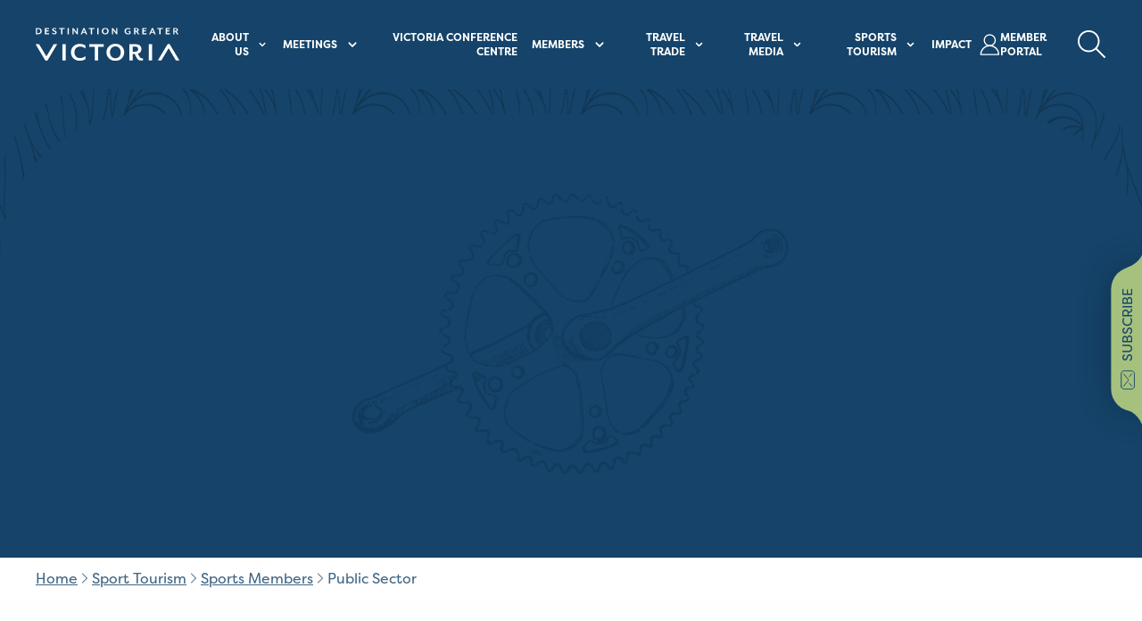

--- FILE ---
content_type: text/html; charset=utf-8
request_url: https://www.destinationgreatervictoria.com/sports-tourism/sports-members/public-sector
body_size: 158253
content:
<!DOCTYPE html><html lang="en" class="corporate"><head><meta charSet="utf-8"/><meta name="viewport" content="width=device-width"/><link rel="shortcut icon" href="/_next/static/media/favicon.fbcf9695.webp"/><link id="ct-css" rel="stylesheet" type="text/css" href="https://controltower-tracker.tourismvictoria.com/js-app/css/ct-no-flicker.css"/><meta name="robots" content="max-image-preview:large"/><link rel="canonical" href="https://www.destinationgreatervictoria.com/sports-tourism/sports-members/public-sector"/><meta name="generator" content="All in One SEO Pro (AIOSEO) 4.4.5.1"/><meta property="og:locale" content="en_US"/><meta property="og:site_name" content="Destination Greater Victoria |"/><meta property="og:type" content="article"/><meta property="og:title" content="Public Sector | Destination Greater Victoria"/><meta property="og:url" content="https://www.destinationgreatervictoria.com/sports-tourism/sports-members/public-sector"/><meta property="og:image" content="https://admin.tourismvictoria.com/content/uploads/sites/2/2024/01/Victoria.png"/><meta property="og:image:secure_url" content="https://admin.tourismvictoria.com/content/uploads/sites/2/2024/01/Victoria.png"/><meta property="og:image:width" content="186"/><meta property="og:image:height" content="45"/><meta property="article:published_time" content="2024-06-18T13:41:04+00:00"/><meta property="article:modified_time" content="2025-01-20T23:06:42+00:00"/><meta name="twitter:card" content="summary_large_image"/><meta name="twitter:title" content="Public Sector | Destination Greater Victoria"/><meta name="twitter:image" content="https://admin.tourismvictoria.com/content/uploads/sites/2/2024/01/Victoria.png"/><title>Public Sector | Destination Greater Victoria</title><meta name="next-head-count" content="22"/><link rel="preconnect" href="https://use.typekit.net" crossorigin /><link rel="preload" href="/_next/static/css/4637602bd3b6de01.css" as="style"/><link rel="stylesheet" href="/_next/static/css/4637602bd3b6de01.css" data-n-g=""/><noscript data-n-css=""></noscript><script defer="" nomodule="" src="/_next/static/chunks/polyfills-42372ed130431b0a.js"></script><script id="ct-tracker" src="https://controltower-tracker.tourismvictoria.com/js-app/js/dgv-tracker.js" defer="" data-nscript="beforeInteractive"></script><script src="/_next/static/chunks/webpack-c0e5945d9cd81313.js" defer=""></script><script src="/_next/static/chunks/framework-a1ebeb1bbeb60e94.js" defer=""></script><script src="/_next/static/chunks/main-0f6207d65f4c745f.js" defer=""></script><script src="/_next/static/chunks/pages/_app-5718748747878d2a.js" defer=""></script><script src="/_next/static/chunks/c8eae200-09afb9aa24fcae43.js" defer=""></script><script src="/_next/static/chunks/ed71d3c2-9ea4cbc5a259c578.js" defer=""></script><script src="/_next/static/chunks/f23b7eb1-6c79ed9633cbde6c.js" defer=""></script><script src="/_next/static/chunks/950-ed0d8cc0d5e32bbe.js" defer=""></script><script src="/_next/static/chunks/693-d8eebd84a875130e.js" defer=""></script><script src="/_next/static/chunks/pages/%5B%5B...slug%5D%5D-a24e1e70d5ba6212.js" defer=""></script><script src="/_next/static/5EEY-cPEWOr8EdLAHgvBS/_buildManifest.js" defer=""></script><script src="/_next/static/5EEY-cPEWOr8EdLAHgvBS/_ssgManifest.js" defer=""></script><style data-href="https://use.typekit.net/lwy3cxn.css">@import url("https://p.typekit.net/p.css?s=1&k=lwy3cxn&ht=tk&f=24561.24562.24563.24564.24569.24570.24571.24572&a=668215&app=typekit&e=css");@font-face{font-family:"filson-pro";src:url("https://use.typekit.net/af/c12453/0000000000000000000157bf/27/l?primer=7cdcb44be4a7db8877ffa5c0007b8dd865b3bbc383831fe2ea177f62257a9191&fvd=n7&v=3") format("woff2"),url("https://use.typekit.net/af/c12453/0000000000000000000157bf/27/d?primer=7cdcb44be4a7db8877ffa5c0007b8dd865b3bbc383831fe2ea177f62257a9191&fvd=n7&v=3") format("woff"),url("https://use.typekit.net/af/c12453/0000000000000000000157bf/27/a?primer=7cdcb44be4a7db8877ffa5c0007b8dd865b3bbc383831fe2ea177f62257a9191&fvd=n7&v=3") format("opentype");font-display:auto;font-style:normal;font-weight:700;font-stretch:normal}@font-face{font-family:"filson-pro";src:url("https://use.typekit.net/af/125ffe/0000000000000000000157c0/27/l?primer=7cdcb44be4a7db8877ffa5c0007b8dd865b3bbc383831fe2ea177f62257a9191&fvd=i7&v=3") format("woff2"),url("https://use.typekit.net/af/125ffe/0000000000000000000157c0/27/d?primer=7cdcb44be4a7db8877ffa5c0007b8dd865b3bbc383831fe2ea177f62257a9191&fvd=i7&v=3") format("woff"),url("https://use.typekit.net/af/125ffe/0000000000000000000157c0/27/a?primer=7cdcb44be4a7db8877ffa5c0007b8dd865b3bbc383831fe2ea177f62257a9191&fvd=i7&v=3") format("opentype");font-display:auto;font-style:italic;font-weight:700;font-stretch:normal}@font-face{font-family:"filson-pro";src:url("https://use.typekit.net/af/c37133/0000000000000000000157c1/27/l?primer=7cdcb44be4a7db8877ffa5c0007b8dd865b3bbc383831fe2ea177f62257a9191&fvd=n3&v=3") format("woff2"),url("https://use.typekit.net/af/c37133/0000000000000000000157c1/27/d?primer=7cdcb44be4a7db8877ffa5c0007b8dd865b3bbc383831fe2ea177f62257a9191&fvd=n3&v=3") format("woff"),url("https://use.typekit.net/af/c37133/0000000000000000000157c1/27/a?primer=7cdcb44be4a7db8877ffa5c0007b8dd865b3bbc383831fe2ea177f62257a9191&fvd=n3&v=3") format("opentype");font-display:auto;font-style:normal;font-weight:300;font-stretch:normal}@font-face{font-family:"filson-pro";src:url("https://use.typekit.net/af/828f71/0000000000000000000157c2/27/l?primer=7cdcb44be4a7db8877ffa5c0007b8dd865b3bbc383831fe2ea177f62257a9191&fvd=i3&v=3") format("woff2"),url("https://use.typekit.net/af/828f71/0000000000000000000157c2/27/d?primer=7cdcb44be4a7db8877ffa5c0007b8dd865b3bbc383831fe2ea177f62257a9191&fvd=i3&v=3") format("woff"),url("https://use.typekit.net/af/828f71/0000000000000000000157c2/27/a?primer=7cdcb44be4a7db8877ffa5c0007b8dd865b3bbc383831fe2ea177f62257a9191&fvd=i3&v=3") format("opentype");font-display:auto;font-style:italic;font-weight:300;font-stretch:normal}@font-face{font-family:"filson-pro";src:url("https://use.typekit.net/af/56a426/0000000000000000000157c7/27/l?primer=7cdcb44be4a7db8877ffa5c0007b8dd865b3bbc383831fe2ea177f62257a9191&fvd=i5&v=3") format("woff2"),url("https://use.typekit.net/af/56a426/0000000000000000000157c7/27/d?primer=7cdcb44be4a7db8877ffa5c0007b8dd865b3bbc383831fe2ea177f62257a9191&fvd=i5&v=3") format("woff"),url("https://use.typekit.net/af/56a426/0000000000000000000157c7/27/a?primer=7cdcb44be4a7db8877ffa5c0007b8dd865b3bbc383831fe2ea177f62257a9191&fvd=i5&v=3") format("opentype");font-display:auto;font-style:italic;font-weight:500;font-stretch:normal}@font-face{font-family:"filson-pro";src:url("https://use.typekit.net/af/fcca1c/0000000000000000000157c8/27/l?primer=7cdcb44be4a7db8877ffa5c0007b8dd865b3bbc383831fe2ea177f62257a9191&fvd=n5&v=3") format("woff2"),url("https://use.typekit.net/af/fcca1c/0000000000000000000157c8/27/d?primer=7cdcb44be4a7db8877ffa5c0007b8dd865b3bbc383831fe2ea177f62257a9191&fvd=n5&v=3") format("woff"),url("https://use.typekit.net/af/fcca1c/0000000000000000000157c8/27/a?primer=7cdcb44be4a7db8877ffa5c0007b8dd865b3bbc383831fe2ea177f62257a9191&fvd=n5&v=3") format("opentype");font-display:auto;font-style:normal;font-weight:500;font-stretch:normal}@font-face{font-family:"filson-pro";src:url("https://use.typekit.net/af/19c742/0000000000000000000157c9/27/l?primer=7cdcb44be4a7db8877ffa5c0007b8dd865b3bbc383831fe2ea177f62257a9191&fvd=n4&v=3") format("woff2"),url("https://use.typekit.net/af/19c742/0000000000000000000157c9/27/d?primer=7cdcb44be4a7db8877ffa5c0007b8dd865b3bbc383831fe2ea177f62257a9191&fvd=n4&v=3") format("woff"),url("https://use.typekit.net/af/19c742/0000000000000000000157c9/27/a?primer=7cdcb44be4a7db8877ffa5c0007b8dd865b3bbc383831fe2ea177f62257a9191&fvd=n4&v=3") format("opentype");font-display:auto;font-style:normal;font-weight:400;font-stretch:normal}@font-face{font-family:"filson-pro";src:url("https://use.typekit.net/af/27caf4/0000000000000000000157ca/27/l?primer=7cdcb44be4a7db8877ffa5c0007b8dd865b3bbc383831fe2ea177f62257a9191&fvd=i4&v=3") format("woff2"),url("https://use.typekit.net/af/27caf4/0000000000000000000157ca/27/d?primer=7cdcb44be4a7db8877ffa5c0007b8dd865b3bbc383831fe2ea177f62257a9191&fvd=i4&v=3") format("woff"),url("https://use.typekit.net/af/27caf4/0000000000000000000157ca/27/a?primer=7cdcb44be4a7db8877ffa5c0007b8dd865b3bbc383831fe2ea177f62257a9191&fvd=i4&v=3") format("opentype");font-display:auto;font-style:italic;font-weight:400;font-stretch:normal}.tk-filson-pro{font-family:"filson-pro",sans-serif}</style></head><body><noscript><iframe title="nojsgtm" src="https://www.googletagmanager.com/ns.html?id=GTM-NQQ73FZ4" height="0" width="0" style="display:none;visibility:hidden"></iframe></noscript><div id="__next"><main><a href="#main-content" class="bg-navy focus:ring-coastalBlue absolute left-0 top-0 z-50 -translate-y-full rounded-br p-4 text-white transition-transform focus:translate-y-0 focus:outline-none focus:ring-2">Skip to main content</a><div class="sticky top-0 left-0 z-20 w-full bg-[var(--header-bg-colour)] duration-300"><nav class="flex h-[100px] justify-between overflow-hidden px-5 xl:px-10"><div class="min-width-[100px] mr-5 flex items-center py-5"><a class="gtm-main-menu-logo" aria-label="Site logo" href="/"><svg width="205" height="48" viewBox="0 0 205 48" fill="none" xmlns="http://www.w3.org/2000/svg" class="w-full max-w-[180px]"><g clip-path="url(#clip0_3866_18904)"><path d="M3.40879 9.21721H0.220703V0.246094H3.40879C7.038 0.246094 8.56186 2.26245 8.56186 4.73496C8.56186 7.20747 7.038 9.21721 3.40879 9.21721ZM3.31522 1.71373H2.0587V7.75618H3.31522C5.79484 7.75618 6.6704 6.53315 6.6704 4.73496C6.6704 2.93677 5.79484 1.71373 3.31522 1.71373Z" fill="#fff"></path><path d="M13.1799 9.21721V0.246094H19.0949V1.66746H15.0246V3.77636H18.3397V5.19773H15.0246V7.80246H19.0949V9.21721H13.1799Z" fill="#fff"></path><path d="M26.5545 9.40414C25.044 9.40414 23.9546 8.82237 23.333 8.28027L23.7541 6.84568C24.3556 7.41423 25.3114 8.05549 26.5478 8.05549C27.4568 8.05549 28.1519 7.60595 28.1519 6.81263C28.1519 6.06558 27.7308 5.67554 26.2471 5.31854C24.3422 4.85577 23.587 3.8509 23.587 2.56837C23.587 1.10073 24.7633 0.0429688 26.7149 0.0429688C27.8311 0.0429688 28.8336 0.459461 29.4352 0.922231L29.0408 2.19154C28.4059 1.77505 27.4969 1.41144 26.6949 1.41144C25.8059 1.41144 25.2779 1.80149 25.2779 2.44276C25.2779 2.96503 25.5921 3.3683 26.8352 3.66579C28.9539 4.18806 29.8562 5.07394 29.8562 6.62752C29.8562 8.55793 28.2522 9.39091 26.5478 9.39091" fill="#fff"></path><path d="M38.2169 1.66746V9.21721H36.3722V1.66746H33.3044V0.246094H41.2847V1.66746H38.2169Z" fill="#fff"></path><path d="M47.3601 0.246094H45.5154V9.21721H47.3601V0.246094Z" fill="#fff"></path><path d="M58.8157 9.21721L54.0703 3.30037V9.21721H52.4194V0.246094H53.7027L58.4547 6.16955V0.246094H60.0989V9.21721H58.8157Z" fill="#fff"></path><path d="M71.5952 9.21721L70.6729 7.00253H66.9969L66.0746 9.21721H64.29L68.1532 0.246094H69.5901L73.4466 9.21721H71.6019H71.5952ZM68.8483 2.474L67.5049 5.73322H70.1783L68.8483 2.474Z" fill="#fff"></path><path d="M80.5506 1.66746V9.21721H78.7126V1.66746H75.6382V0.246094H83.6184V1.66746H80.5506Z" fill="#fff"></path><path d="M89.694 0.246094H87.8494V9.21721H89.694V0.246094Z" fill="#fff"></path><path d="M99.2581 9.47626C96.4777 9.47626 94.3123 7.48635 94.3123 4.73618C94.3123 1.986 96.4711 -0.00390625 99.2581 -0.00390625C102.045 -0.00390625 104.157 1.986 104.157 4.73618C104.157 7.48635 102.025 9.47626 99.2581 9.47626ZM99.2581 1.4439C97.4469 1.4439 96.2505 2.79254 96.2505 4.73618C96.2505 6.67981 97.4469 8.02845 99.2581 8.02845C101.069 8.02845 102.219 6.67981 102.219 4.73618C102.219 2.79254 101.043 1.4439 99.2581 1.4439Z" fill="#fff"></path><path d="M115.186 9.21721L110.434 3.30037V9.21721H108.79V0.246094H110.073L114.818 6.16955V0.246094H116.469V9.21721H115.186Z" fill="#fff"></path><path d="M131.607 9.47535C128.994 9.47535 126.788 7.6375 126.788 4.73527C126.788 1.83304 129.081 0.0546875 131.728 0.0546875C132.924 0.0546875 134.194 0.398459 134.949 0.967004V2.62636C134.194 1.99832 133.258 1.52233 131.908 1.52233C130.017 1.52233 128.7 2.74536 128.7 4.8146C128.7 6.88384 129.983 8.10688 131.801 8.10688C132.496 8.10688 133.084 7.97466 133.552 7.73005V5.97814H131.948V4.62949H135.317V8.58948C134.802 8.80103 133.378 9.46874 131.601 9.46874" fill="#fff"></path><path d="M147.895 9.21721H145.87L143.357 5.64067H142.221V9.21721H140.376V0.246094H143.945C146.09 0.246094 147.013 1.50218 147.013 2.94999C147.013 4.1598 146.365 5.1184 145.202 5.44895L147.895 9.21721ZM142.227 4.35813H143.644C144.794 4.35813 145.202 3.76314 145.202 2.96982C145.202 2.1765 144.794 1.54846 143.644 1.54846H142.227V4.35813Z" fill="#fff"></path><path d="M152.206 9.21721V0.246094H158.121V1.66746H154.051V3.77636H157.366V5.19773H154.051V7.80246H158.121V9.21721H152.206Z" fill="#fff"></path><path d="M169.33 9.21721L168.408 7.00253H164.732L163.81 9.21721H162.025L165.882 0.246094H167.319L171.175 9.21721H169.33ZM166.583 2.474L165.24 5.73322H167.913L166.583 2.474Z" fill="#fff"></path><path d="M178.292 1.66746V9.21721H176.448V1.66746H173.373V0.246094H181.353V1.66746H178.292Z" fill="#fff"></path><path d="M185.584 9.21721V0.246094H191.492V1.66746H187.422V3.77636H190.737V5.19773H187.422V7.80246H191.492V9.21721H185.584Z" fill="#fff"></path><path d="M203.789 9.21721H201.764L199.251 5.64067H198.115V9.21721H196.27V0.246094H199.839C201.985 0.246094 202.907 1.50218 202.907 2.94999C202.907 4.1598 202.259 5.1184 201.089 5.44895L203.783 9.21721H203.789ZM198.122 4.35813H199.545C200.695 4.35813 201.103 3.76314 201.103 2.96982C201.103 2.1765 200.695 1.54846 199.545 1.54846H198.122V4.35813Z" fill="#fff"></path><path d="M42.8688 23.4648H38.1301V46.5306H42.8688V23.4648Z" fill="#fff"></path><path d="M62.8396 47.0289C56.1159 47.0289 50.3279 42.4541 50.3279 34.9968C50.3279 27.5396 56.1226 22.9648 62.8396 22.9648C65.9074 22.9648 69.022 23.8507 70.9602 25.3117V29.5758C69.0955 27.9628 66.5691 26.7331 63.3409 26.7331C58.7158 26.7331 55.2938 29.8072 55.2938 34.9968C55.2938 40.1865 58.7158 43.2606 63.3409 43.2606C66.5624 43.2606 69.0955 42.0309 70.9602 40.4179V44.682C69.0153 46.143 65.9074 47.0289 62.8396 47.0289Z" fill="#fff"></path><path d="M89.1057 27.1141V46.524H84.367V27.1141H76.4736V23.4648H96.9923V27.1141H89.1057Z" fill="#fff"></path><path d="M113.735 47.1806C106.584 47.1806 101.03 42.0703 101.03 34.9966C101.03 27.9228 106.591 22.8125 113.735 22.8125C120.88 22.8125 126.327 27.9228 126.327 34.9966C126.327 42.0703 120.847 47.1806 113.735 47.1806ZM113.735 26.5411C109.07 26.5411 106.002 29.9986 106.002 34.9966C106.002 39.9945 109.077 43.452 113.735 43.452C118.394 43.452 121.355 39.9945 121.355 34.9966C121.355 29.9986 118.327 26.5411 113.735 26.5411Z" fill="#fff"></path><path d="M150.488 46.795C147.694 46.795 145.435 45.6051 143.764 42.2599L141.278 37.3413H138.558V46.5306H133.819V23.4648H142.989C148.51 23.4648 150.876 26.6976 150.876 30.4196C150.876 33.6854 149.011 36.2241 145.743 36.9579L148.035 40.9179C149.198 42.9144 150.288 43.6085 151.918 43.6085C152.386 43.6085 152.774 43.5689 153.242 43.4168V46.3785C152.346 46.6496 151.337 46.8017 150.481 46.8017M138.551 34.0424H142.2C145.155 34.0424 146.204 32.5021 146.204 30.4659C146.204 28.4297 145.155 26.8166 142.2 26.8166H138.551V34.0424Z" fill="#fff"></path><path d="M166.148 23.4648H161.409V46.5306H166.148V23.4648Z" fill="#fff"></path><path d="M189.795 29.2812L200.128 46.5623H205C204.953 46.3905 204.92 46.2186 204.826 46.0599L191.646 24.0123C191.272 23.3776 190.61 23.0338 189.922 22.9942C189.855 22.9809 189.795 22.9942 189.728 22.9942C189.661 22.9942 189.601 22.9809 189.534 22.9942C188.846 23.0404 188.184 23.3908 187.81 24.0189L174.63 46.0665C174.536 46.2252 174.503 46.3971 174.456 46.569H179.328L189.661 29.2878L189.735 29.1754L189.808 29.2878L189.795 29.2812Z" fill="#fff"></path><path d="M15.2052 40.7448L4.87236 23.4636H0C0.053469 23.6355 0.0802035 23.8074 0.173774 23.9661L13.3539 46.0137C13.7282 46.6484 14.3898 46.9922 15.0783 47.0318C15.1451 47.0451 15.2052 47.0318 15.2721 47.0318C15.3389 47.0318 15.3991 47.0451 15.4659 47.0318C16.1543 46.9856 16.816 46.6352 17.1903 46.0071L30.3704 23.9595C30.464 23.8008 30.4974 23.6289 30.5442 23.457H25.6718L15.3389 40.7382L15.2654 40.8506L15.1919 40.7382L15.2052 40.7448Z" fill="#fff"></path></g><defs><clipPath id="clip0_3866_18904"><rect width="205" height="47.1827" fill="white" transform="translate(0 -0.00390625)"></rect></clipPath></defs></svg></a></div><div class="flex"><div class="hidden xl:flex"><nav aria-label="Main" data-orientation="horizontal" dir="ltr" class="flex"><div style="position:relative"><ul data-orientation="horizontal" class="flex h-full items-center gap-4 2xl:gap-6" dir="ltr"><li><button id="radix-:R1jhqm:-trigger-160" data-state="closed" aria-expanded="false" aria-controls="radix-:R1jhqm:-content-160" class="group relative h-full px-2 text-[var(--header-text)]" data-radix-collection-item=""><span class="flex h-full items-center py-4 text-right text-xs font-bold uppercase hover:underline group-data-[state=&quot;open&quot;]:underline 2xl:text-sm"><span>About Us</span><svg stroke="currentColor" fill="currentColor" stroke-width="0" viewBox="0 0 20 20" aria-hidden="true" class="ml-2 transition-transform group-data-[state=&quot;open&quot;]:rotate-180" height="1.5em" width="1.5em" xmlns="http://www.w3.org/2000/svg"><path fill-rule="evenodd" d="M5.293 7.293a1 1 0 011.414 0L10 10.586l3.293-3.293a1 1 0 111.414 1.414l-4 4a1 1 0 01-1.414 0l-4-4a1 1 0 010-1.414z" clip-rule="evenodd"></path></svg></span></button></li><li><button id="radix-:R1jhqm:-trigger-163" data-state="closed" aria-expanded="false" aria-controls="radix-:R1jhqm:-content-163" class="group relative h-full px-2 text-[var(--header-text)]" data-radix-collection-item=""><span class="flex h-full items-center py-4 text-right text-xs font-bold uppercase hover:underline group-data-[state=&quot;open&quot;]:underline 2xl:text-sm"><span>Meetings</span><svg stroke="currentColor" fill="currentColor" stroke-width="0" viewBox="0 0 20 20" aria-hidden="true" class="ml-2 transition-transform group-data-[state=&quot;open&quot;]:rotate-180" height="1.5em" width="1.5em" xmlns="http://www.w3.org/2000/svg"><path fill-rule="evenodd" d="M5.293 7.293a1 1 0 011.414 0L10 10.586l3.293-3.293a1 1 0 111.414 1.414l-4 4a1 1 0 01-1.414 0l-4-4a1 1 0 010-1.414z" clip-rule="evenodd"></path></svg></span></button></li><li><a class="flex h-full items-center py-5 px-2 text-right text-xs font-bold uppercase text-white decoration-0 hover:underline 2xl:text-sm" target="" data-radix-collection-item="" href="https://www.destinationgreatervictoria.com/meetings/victoria-conference-centre/">Victoria Conference Centre</a></li><li><button id="radix-:R1jhqm:-trigger-239" data-state="closed" aria-expanded="false" aria-controls="radix-:R1jhqm:-content-239" class="group relative h-full px-2 text-[var(--header-text)]" data-radix-collection-item=""><span class="flex h-full items-center py-4 text-right text-xs font-bold uppercase hover:underline group-data-[state=&quot;open&quot;]:underline 2xl:text-sm"><span>Members</span><svg stroke="currentColor" fill="currentColor" stroke-width="0" viewBox="0 0 20 20" aria-hidden="true" class="ml-2 transition-transform group-data-[state=&quot;open&quot;]:rotate-180" height="1.5em" width="1.5em" xmlns="http://www.w3.org/2000/svg"><path fill-rule="evenodd" d="M5.293 7.293a1 1 0 011.414 0L10 10.586l3.293-3.293a1 1 0 111.414 1.414l-4 4a1 1 0 01-1.414 0l-4-4a1 1 0 010-1.414z" clip-rule="evenodd"></path></svg></span></button></li><li><button id="radix-:R1jhqm:-trigger-246" data-state="closed" aria-expanded="false" aria-controls="radix-:R1jhqm:-content-246" class="group relative h-full px-2 text-[var(--header-text)]" data-radix-collection-item=""><span class="flex h-full items-center py-4 text-right text-xs font-bold uppercase hover:underline group-data-[state=&quot;open&quot;]:underline 2xl:text-sm"><span>Travel Trade</span><svg stroke="currentColor" fill="currentColor" stroke-width="0" viewBox="0 0 20 20" aria-hidden="true" class="ml-2 transition-transform group-data-[state=&quot;open&quot;]:rotate-180" height="1.5em" width="1.5em" xmlns="http://www.w3.org/2000/svg"><path fill-rule="evenodd" d="M5.293 7.293a1 1 0 011.414 0L10 10.586l3.293-3.293a1 1 0 111.414 1.414l-4 4a1 1 0 01-1.414 0l-4-4a1 1 0 010-1.414z" clip-rule="evenodd"></path></svg></span></button></li><li><button id="radix-:R1jhqm:-trigger-250" data-state="closed" aria-expanded="false" aria-controls="radix-:R1jhqm:-content-250" class="group relative h-full px-2 text-[var(--header-text)]" data-radix-collection-item=""><span class="flex h-full items-center py-4 text-right text-xs font-bold uppercase hover:underline group-data-[state=&quot;open&quot;]:underline 2xl:text-sm"><span>Travel Media</span><svg stroke="currentColor" fill="currentColor" stroke-width="0" viewBox="0 0 20 20" aria-hidden="true" class="ml-2 transition-transform group-data-[state=&quot;open&quot;]:rotate-180" height="1.5em" width="1.5em" xmlns="http://www.w3.org/2000/svg"><path fill-rule="evenodd" d="M5.293 7.293a1 1 0 011.414 0L10 10.586l3.293-3.293a1 1 0 111.414 1.414l-4 4a1 1 0 01-1.414 0l-4-4a1 1 0 010-1.414z" clip-rule="evenodd"></path></svg></span></button></li><li><button id="radix-:R1jhqm:-trigger-254" data-state="closed" aria-expanded="false" aria-controls="radix-:R1jhqm:-content-254" class="group relative h-full px-2 text-[var(--header-text)]" data-radix-collection-item=""><span class="flex h-full items-center py-4 text-right text-xs font-bold uppercase hover:underline group-data-[state=&quot;open&quot;]:underline 2xl:text-sm"><span>Sports Tourism</span><svg stroke="currentColor" fill="currentColor" stroke-width="0" viewBox="0 0 20 20" aria-hidden="true" class="ml-2 transition-transform group-data-[state=&quot;open&quot;]:rotate-180" height="1.5em" width="1.5em" xmlns="http://www.w3.org/2000/svg"><path fill-rule="evenodd" d="M5.293 7.293a1 1 0 011.414 0L10 10.586l3.293-3.293a1 1 0 111.414 1.414l-4 4a1 1 0 01-1.414 0l-4-4a1 1 0 010-1.414z" clip-rule="evenodd"></path></svg></span></button></li><li><a class="flex h-full items-center py-5 px-2 text-right text-xs font-bold uppercase text-white decoration-0 hover:underline 2xl:text-sm" target="" data-radix-collection-item="" href="https://www.destinationgreatervictoria.com/impact/">Impact</a></li><li><a class="flex items-center gap-4 text-xs font-bold uppercase text-[var(--header-text)] hover:underline 2xl:text-sm" href="https://victoriabc.extranet.simpleviewcrm.com/login/#/login"><svg width="28" height="30" viewBox="0 0 28 30" fill="none" xmlns="http://www.w3.org/2000/svg"><g id="_Layer_"><path id="Vector" fill-rule="evenodd" clip-rule="evenodd" d="M14.4077 16.3828C20.8894 16.3828 26.1207 21.5776 26.1207 27.9887H2.67383C2.67383 21.5776 7.92592 16.3828 14.3868 16.3828H14.4077Z" stroke="white" stroke-width="1.57784" stroke-linecap="round" stroke-linejoin="round"></path><path id="Vector_2" fill-rule="evenodd" clip-rule="evenodd" d="M14.3876 2.14062C18.3684 2.14062 21.5988 5.33585 21.5988 9.2732C21.5988 13.2105 18.3684 16.3852 14.3876 16.3852C10.4069 16.3852 7.19727 13.1899 7.19727 9.2732C7.19727 5.35647 10.4069 2.14062 14.3876 2.14062Z" stroke="white" stroke-width="1.57784" stroke-linecap="round" stroke-linejoin="round"></path></g></svg>Member Portal</a></li><li class="flex items-center"><button id="radix-:R1jhqm:-trigger-radix-:R3djhqm:" data-state="closed" aria-expanded="false" aria-controls="radix-:R1jhqm:-content-radix-:R3djhqm:" aria-label="Search Button Desktop" class="group" data-radix-collection-item=""><svg stroke="currentColor" fill="currentColor" stroke-width="0" version="1.1" viewBox="0 0 17 17" class="fill-[var(--header-search-icon-desktop)]" height="2rem" width="2rem" xmlns="http://www.w3.org/2000/svg"><g></g><path d="M16.604 15.868l-5.173-5.173c0.975-1.137 1.569-2.611 1.569-4.223 0-3.584-2.916-6.5-6.5-6.5-1.736 0-3.369 0.676-4.598 1.903-1.227 1.228-1.903 2.861-1.902 4.597 0 3.584 2.916 6.5 6.5 6.5 1.612 0 3.087-0.594 4.224-1.569l5.173 5.173 0.707-0.708zM6.5 11.972c-3.032 0-5.5-2.467-5.5-5.5-0.001-1.47 0.571-2.851 1.61-3.889 1.038-1.039 2.42-1.611 3.89-1.611 3.032 0 5.5 2.467 5.5 5.5 0 3.032-2.468 5.5-5.5 5.5z"></path></svg></button></li></ul></div><div class="absolute top-full left-0 flex w-full justify-center"></div></nav></div><div class="flex items-center gap-3"><button class="my-3 ml-auto p-2 xl:hidden" aria-label="Search button Header"><svg stroke="currentColor" fill="#FFFFFF" stroke-width="0" version="1.1" viewBox="0 0 17 17" height="2rem" width="2rem" xmlns="http://www.w3.org/2000/svg"><g></g><path d="M16.604 15.868l-5.173-5.173c0.975-1.137 1.569-2.611 1.569-4.223 0-3.584-2.916-6.5-6.5-6.5-1.736 0-3.369 0.676-4.598 1.903-1.227 1.228-1.903 2.861-1.902 4.597 0 3.584 2.916 6.5 6.5 6.5 1.612 0 3.087-0.594 4.224-1.569l5.173 5.173 0.707-0.708zM6.5 11.972c-3.032 0-5.5-2.467-5.5-5.5-0.001-1.47 0.571-2.851 1.61-3.889 1.038-1.039 2.42-1.611 3.89-1.611 3.032 0 5.5 2.467 5.5 5.5 0 3.032-2.468 5.5-5.5 5.5z"></path></svg></button><a class="xl:hidden" href="https://victoriabc.extranet.simpleviewcrm.com/login/#/login"><svg width="30" height="32" viewBox="0 0 30 32" fill="none" xmlns="http://www.w3.org/2000/svg"><g id="_Layer_"><path id="Vector" fill-rule="evenodd" clip-rule="evenodd" d="M14.4077 16.3828C20.8894 16.3828 26.1207 21.5776 26.1207 27.9887H2.67383C2.67383 21.5776 7.92592 16.3828 14.3868 16.3828H14.4077Z" stroke="white" stroke-width="1.57784" stroke-linecap="round" stroke-linejoin="round"></path><path id="Vector_2" fill-rule="evenodd" clip-rule="evenodd" d="M14.3876 2.14062C18.3684 2.14062 21.5988 5.33585 21.5988 9.2732C21.5988 13.2105 18.3684 16.3852 14.3876 16.3852C10.4069 16.3852 7.19727 13.1899 7.19727 9.2732C7.19727 5.35647 10.4069 2.14062 14.3876 2.14062Z" stroke="white" stroke-width="1.57784" stroke-linecap="round" stroke-linejoin="round"></path></g></svg></a><button class="ml-auto p-2 text-[var(--header-text)] xl:hidden"><svg width="42" height="45" viewBox="0 0 42 45" fill="none" xmlns="http://www.w3.org/2000/svg"><path d="M1 9.82799C20.1067 2.10072 25.8136 16.6701 40.7494 9.82799" stroke="#FFF" stroke-width="2" stroke-miterlimit="10" stroke-linecap="round"></path><path d="M4.43164 20.8432C20.8584 16.0492 26.7517 28.4606 40.7491 22.0385" stroke="#FFF" stroke-width="2" stroke-miterlimit="10" stroke-linecap="round"></path><path d="M1 34.2557C20.1067 26.5285 25.8136 41.0978 40.7494 34.2557" stroke="#FFF" stroke-width="2" stroke-miterlimit="10" stroke-linecap="round"></path></svg></button></div></div></nav></div><div class="fixed right-[-311px] top-[60%] z-50 flex -translate-y-2/3 flex-row items-center duration-300 sm:right-[-560px]"><div class="-rotate-90 cursor-pointer bg-[var(--email-subscribe-flyout-background)]"><button class="absolute left-0 flex -translate-y-[99%] -translate-x-1/2 items-center rounded-tl-[25px] rounded-tr-[25px] bg-[var(--email-subscribe-flyout-background)] px-6 pt-2 pb-[6px] text-[15px] uppercase text-[var(--email-subscribe-flyout-text)] shadow-[0_4px_40px_0_rgba(0,0,0,0.3)]"><span class="absolute left-[-19px] bottom-[-2px]"><svg xmlns="http://www.w3.org/2000/svg" width="22" height="21" viewBox="0 0 19 18" fill="none"><path d="M0.763672 17.1665L18.2779 17.1667V0.5C15.347 8.83354 10.347 13.8331 0.763672 17.1665Z" fill="#a6c17e"></path></svg></span><svg width="22" height="17" viewBox="0 0 22 17" fill="none" xmlns="http://www.w3.org/2000/svg" class="mr-2.5"><path d="M3.9881 1.34108L18.2915 1.34108C19.9494 1.34108 21.2986 2.73848 21.2986 4.45554L21.2986 12.9769C21.2986 14.694 19.9494 16.0914 18.2915 16.0914L3.9881 16.0914C2.33025 16.0914 0.981034 14.694 0.981034 12.9769L0.981034 4.45554C0.981034 2.73848 2.33025 1.34108 3.9881 1.34108Z" stroke="#154369" stroke-width="0.903985" stroke-linecap="round" stroke-linejoin="round"></path><path d="M4.27037 4.08272L9.91413 8.76811C10.6284 9.36178 11.6513 9.36178 12.3656 8.76811L18.0094 4.08272" stroke="#154369" stroke-width="0.903985" stroke-linecap="round" stroke-linejoin="round"></path><path d="M4.27037 13.1531L7.41853 10.5319" stroke="#154369" stroke-width="0.903985" stroke-linecap="round" stroke-linejoin="round"></path><path d="M18.0093 13.1531L14.8523 10.5319" stroke="#154369" stroke-width="0.903985" stroke-linecap="round" stroke-linejoin="round"></path></svg>subscribe<span class="absolute right-[-19px] bottom-[-2px] rotate-90"><svg xmlns="http://www.w3.org/2000/svg" width="22" height="21" viewBox="0 0 19 18" fill="none"><path d="M0.763672 17.1665L18.2779 17.1667V0.5C15.347 8.83354 10.347 13.8331 0.763672 17.1665Z" fill="#a6c17e"></path></svg></span></button><span></span></div><div class="z-10 flex min-h-[315px] w-[311px] items-center justify-center rounded-tl-xl rounded-bl-xl bg-[var(--email-subscribe-flyout-background)] px-5 py-8 text-[var(--email-subscribe-flyout-text)] sm:w-[560px] sm:px-10"><section><h3 class="break-words text-[22px] font-normal leading-[1.1] 2xl:text-[35px] mb-5 sm:text-[35px]">Sign up and stay in touch</h3><h4 class="break-words text-[17px] font-medium leading-[1.1] 2xl:text-[22px] mb-4 sm:text-[22px]">Select your newsletter:</h4><form class="corporate"><div class="mb-5 flex flex-col flex-wrap gap-2.5 sm:flex-row"><div><input class="peer pointer-events-none absolute opacity-0" type="radio" id="travel-trade-flyout" name="subscriptionType" required="" tabindex="-1" value="travel-trade"/><label for="travel-trade-flyout" tabindex="-1" class="focus:bg-navy relative inline-block w-fit cursor-pointer overflow-hidden rounded-[50px] px-[22px] py-[14px] text-[14px] font-thin leading-4 tracking-[0.1em] transition-all duration-300 focus:text-white focus:ring md:px-[25px] md:py-[15px] md:text-[15px] peer-checked:bg-navy shadow-[inset_0_0_0_1px_#154369] hover:shadow-[inset_0_0_0_2px_#154369] peer-checked:text-white">Travel Trade</label></div><div><input class="peer pointer-events-none absolute opacity-0" type="radio" id="travel-media-flyout" name="subscriptionType" required="" tabindex="-1" value="travel-media"/><label for="travel-media-flyout" tabindex="-1" class="focus:bg-navy relative inline-block w-fit cursor-pointer overflow-hidden rounded-[50px] px-[22px] py-[14px] text-[14px] font-thin leading-4 tracking-[0.1em] transition-all duration-300 focus:text-white focus:ring md:px-[25px] md:py-[15px] md:text-[15px] peer-checked:bg-navy shadow-[inset_0_0_0_1px_#154369] hover:shadow-[inset_0_0_0_2px_#154369] peer-checked:text-white">Travel Media</label></div></div><div class="relative"><input class="text-navy w-full rounded-[50px] bg-white px-[22px] py-[14px] pr-[60px]" type="email" name="email" placeholder="Enter your email" tabindex="-1" value=""/><button class="absolute right-[22px] top-1/2 -translate-y-1/2 text-[0] transition-all duration-300 ease-in-out hover:right-[18px]" type="submit" tabindex="-1">Subscribe<div class="relative leading-none bg-none hover:bg-none text-navy hover:text-navy text-4xl"><svg stroke="currentColor" fill="currentColor" stroke-width="0" viewBox="0 0 32 32" height="1em" width="1em" xmlns="http://www.w3.org/2000/svg"><path d="M 21.1875 9.28125 L 19.78125 10.71875 L 24.0625 15 L 4 15 L 4 17 L 24.0625 17 L 19.78125 21.28125 L 21.1875 22.71875 L 27.90625 16 Z"></path></svg></div></button></div></form></section></div></div><header id="main-content" class="relative bg-[var(--interior-header-edge-bg-colour)] pt-4 text-[var(--interior-header-text)] md:pt-7"><div class="absolute top-0 left-0 h-full w-full rounded-tr-[50px] bg-[length:20%] bg-repeat md:rounded-t-[110px] opacity-40 mix-blend-multiply" style="background-image:url(/_next/static/media/pattern-leaves.6c47583c.png)"></div><div class="relative overflow-hidden rounded-t-[50px] bg-[var(--interior-header-bg-colour)] sm:rounded-t-[160px]"><div class="relative aspect-[5/3] w-full md:h-auto h-[50vh]"><img alt="" loading="lazy" decoding="async" data-nimg="fill" class="object-cover" style="position:absolute;height:100%;width:100%;left:0;top:0;right:0;bottom:0;color:transparent" sizes="100vw" srcSet="/_next/image?url=https%3A%2F%2Fadmin.tourismvictoria.com%2Fcontent%2Fuploads%2Fsites%2F2%2F2025%2F01%2FCOL_Starlight_8074_Large_Web-scaled.jpg&amp;w=375&amp;q=75 375w, /_next/image?url=https%3A%2F%2Fadmin.tourismvictoria.com%2Fcontent%2Fuploads%2Fsites%2F2%2F2025%2F01%2FCOL_Starlight_8074_Large_Web-scaled.jpg&amp;w=640&amp;q=75 640w, /_next/image?url=https%3A%2F%2Fadmin.tourismvictoria.com%2Fcontent%2Fuploads%2Fsites%2F2%2F2025%2F01%2FCOL_Starlight_8074_Large_Web-scaled.jpg&amp;w=768&amp;q=75 768w, /_next/image?url=https%3A%2F%2Fadmin.tourismvictoria.com%2Fcontent%2Fuploads%2Fsites%2F2%2F2025%2F01%2FCOL_Starlight_8074_Large_Web-scaled.jpg&amp;w=1024&amp;q=75 1024w, /_next/image?url=https%3A%2F%2Fadmin.tourismvictoria.com%2Fcontent%2Fuploads%2Fsites%2F2%2F2025%2F01%2FCOL_Starlight_8074_Large_Web-scaled.jpg&amp;w=1280&amp;q=75 1280w, /_next/image?url=https%3A%2F%2Fadmin.tourismvictoria.com%2Fcontent%2Fuploads%2Fsites%2F2%2F2025%2F01%2FCOL_Starlight_8074_Large_Web-scaled.jpg&amp;w=1440&amp;q=75 1440w, /_next/image?url=https%3A%2F%2Fadmin.tourismvictoria.com%2Fcontent%2Fuploads%2Fsites%2F2%2F2025%2F01%2FCOL_Starlight_8074_Large_Web-scaled.jpg&amp;w=1920&amp;q=75 1920w" src="/_next/image?url=https%3A%2F%2Fadmin.tourismvictoria.com%2Fcontent%2Fuploads%2Fsites%2F2%2F2025%2F01%2FCOL_Starlight_8074_Large_Web-scaled.jpg&amp;w=1920&amp;q=75"/></div><div class="relative"><div class="mx-auto flex max-w-[1280px] flex-col justify-between px-10 py-10 pb-2 lg:py-12 lg:px-24"><div class="relative py-16 px-5 text-center sm:py-40 sm:px-10 overflow-hidden lg:px-0"><div><div class="left-0 top-0 h-full max-h-[550px] min-h-[16rem] w-full opacity-50 mix-blend-multiply sm:opacity-20 absolute z-[1] aspect-square max-w-full bg-contain bg-center bg-no-repeat" style="background-image:url(/_next/static/media/crankset.80fa1ebd.png)"></div><div><h1 class="break-words text-[29px] font-light leading-[1.1] 2xl:text-[70px] relative z-[1] mx-auto max-w-4xl leading-[1.2]">Public Sector</h1><div class="font-light 2xl:text-[17px] relative z-[1] mx-auto py-2 last:pb-0 md:py-6 [&amp;_p]:text-[17px] [&amp;_p]:2xl:text-[18px] max-w-[854px]"><p class="font-light 2xl:text-[17px] mb-3 last:mb-0 empty:hidden">Browse our Public Sector Sports members.</p>
</div></div></div></div></div></div></div></header><div class="flex w-full flex-wrap items-center gap-[12px] bg-[var(--breadcrumb-bg-color)] py-[12px] px-5 text-[var(--breadcrumb-text-color)] xl:px-10"><a class="text-[14px] underline transition hover:text-[var(--breadcrumb-text-hover)] lg:text-[16px]" href="/" title="Visit Home">Home</a><svg stroke="currentColor" fill="currentColor" stroke-width="0" viewBox="0 0 24 24" aria-hidden="true" height="1em" width="1em" xmlns="http://www.w3.org/2000/svg"><path fill-rule="evenodd" d="M16.28 11.47a.75.75 0 010 1.06l-7.5 7.5a.75.75 0 01-1.06-1.06L14.69 12 7.72 5.03a.75.75 0 011.06-1.06l7.5 7.5z" clip-rule="evenodd"></path></svg><a class="text-[14px] underline transition hover:text-[var(--breadcrumb-text-hover)] lg:text-[16px]" href="/sports-tourism/" title="Visit Sport Tourism">Sport Tourism</a><svg stroke="currentColor" fill="currentColor" stroke-width="0" viewBox="0 0 24 24" aria-hidden="true" height="1em" width="1em" xmlns="http://www.w3.org/2000/svg"><path fill-rule="evenodd" d="M16.28 11.47a.75.75 0 010 1.06l-7.5 7.5a.75.75 0 01-1.06-1.06L14.69 12 7.72 5.03a.75.75 0 011.06-1.06l7.5 7.5z" clip-rule="evenodd"></path></svg><a class="text-[14px] underline transition hover:text-[var(--breadcrumb-text-hover)] lg:text-[16px]" href="/sports-tourism/sports-members/" title="Visit Sports Members">Sports Members</a><svg stroke="currentColor" fill="currentColor" stroke-width="0" viewBox="0 0 24 24" aria-hidden="true" height="1em" width="1em" xmlns="http://www.w3.org/2000/svg"><path fill-rule="evenodd" d="M16.28 11.47a.75.75 0 010 1.06l-7.5 7.5a.75.75 0 01-1.06-1.06L14.69 12 7.72 5.03a.75.75 0 011.06-1.06l7.5 7.5z" clip-rule="evenodd"></path></svg><span class="text-[14px] lg:text-[16px]">Public Sector</span></div><div class="text-coastalBlue relative z-0 pb-16 pt-32 md:pb-32 lg:pt-44 2xl:pt-32 to-pastelFir bg-gradient-to-b from-white"><div class="relative z-0 flex flex-col justify-end"><div class="absolute left-1/2 top-3/4 block w-[500px] -translate-y-1/2 -translate-x-1/2 opacity-20 lg:w-[750px] absolute z-[1] aspect-square max-w-full bg-contain bg-center bg-no-repeat" style="background-image:url(/_next/static/media/orca.4e72cb04.png)"></div><h2 class="break-words text-[29px] font-light leading-[1.1] 2xl:text-[70px] relative z-[1] mb-5 px-5 text-center 2xl:mb-12">Sport Public Sector</h2></div><div class="relative z-10 mb-28 flex flex-col items-end justify-center gap-5 px-6 sm:mx-auto sm:max-w-6xl sm:flex-row"><div class="relative mx-auto h-[84px] w-full max-w-[300px] flex-col sm:mx-0 sm:max-w-none sm:flex-1"><div class="z-20 absolute mx-auto flex h-full w-full flex-col"><span class="mx-6 mb-3 h-7 undefined">Location Filter</span><button type="button" aria-haspopup="dialog" aria-expanded="false" aria-controls="radix-:R26l3qm:" data-state="closed" class="border-navy group mt-auto flex h-[42px] w-full cursor-default items-center justify-between border bg-white px-5 text-[16px] leading-none data-[state=closed]:rounded-3xl data-[state=open]:rounded-t-3xl data-[state=open]:border-b-0">Select Location<svg stroke="currentColor" fill="currentColor" stroke-width="0" viewBox="0 0 20 20" aria-hidden="true" class="ml-2 transition-transform duration-300 ease-[cubic-bezier(0.87,_0,_0.13,_1)] group-data-[state=open]:rotate-180" height="1.5em" width="1.5em" xmlns="http://www.w3.org/2000/svg"><path fill-rule="evenodd" d="M5.293 7.293a1 1 0 011.414 0L10 10.586l3.293-3.293a1 1 0 111.414 1.414l-4 4a1 1 0 01-1.414 0l-4-4a1 1 0 010-1.414z" clip-rule="evenodd"></path></svg></button></div></div></div><div><div class="relative z-10 px-10"><div class="mx-auto h-20 max-w-[400px] p-8 pt-6 text-center bg-blend-screen lg:max-w-3xl lg:pt-8 bg-[length:925px_447px] opacity-10" style="background-image:url(/_next/static/media/circles-ltgrey-black.8d97ca90.png)"></div><div class="absolute left-1/2 bottom-0 flex max-w-max -translate-x-1/2 translate-y-1/2 justify-center gap-3"></div></div><div class="ml-5 rounded-bl-[80px] px-10 py-20 pt-11 text-center md:ml-7 md:rounded-bl-[160px] lg:ml-24 xl:p-32 bg-pastelViolet"><div class="grid gap-6 lg:gap-8 xl:mx-auto xl:max-w-[1215px] xl:gap-10 2xl:gap-16 sm:auto-cols-[50%] sm:grid-flow-col sm:justify-center md:auto-cols-[33%]"><svg stroke="currentColor" fill="currentColor" stroke-width="0" viewBox="0 0 512 512" class="mx-auto animate-spin text-white" height="4em" width="4em" xmlns="http://www.w3.org/2000/svg"><path d="M304 48c0 26.51-21.49 48-48 48s-48-21.49-48-48 21.49-48 48-48 48 21.49 48 48zm-48 368c-26.51 0-48 21.49-48 48s21.49 48 48 48 48-21.49 48-48-21.49-48-48-48zm208-208c-26.51 0-48 21.49-48 48s21.49 48 48 48 48-21.49 48-48-21.49-48-48-48zM96 256c0-26.51-21.49-48-48-48S0 229.49 0 256s21.49 48 48 48 48-21.49 48-48zm12.922 99.078c-26.51 0-48 21.49-48 48s21.49 48 48 48 48-21.49 48-48c0-26.509-21.491-48-48-48zm294.156 0c-26.51 0-48 21.49-48 48s21.49 48 48 48 48-21.49 48-48c0-26.509-21.49-48-48-48zM108.922 60.922c-26.51 0-48 21.49-48 48s21.49 48 48 48 48-21.49 48-48-21.491-48-48-48z"></path></svg></div></div></div></div><div class="fixed top-0 left-0 z-20 h-screen w-full hidden"><div class="absolute top-0 left-0 z-10 h-full w-full"></div><div class="bg-pastelFir text-coastalBlue absolute top-1/2 left-1/2 z-20 grid h-[calc(100vh_-_44px)] w-[calc(100%_-_80px)] max-w-7xl -translate-x-1/2 -translate-y-1/2 overflow-hidden rounded-tl-[160px] shadow-[0_4px_40px_0_rgba(0,0,0,0.25)] md:grid-cols-2"><button class="font-sm absolute top-[calc(33vh_+_20px)] right-5 z-10 flex items-center gap-2.5 font-bold uppercase tracking-wide md:top-5"><span>Close</span><svg width="32" height="36" viewBox="0 0 32 36" fill="none" xmlns="http://www.w3.org/2000/svg"><path d="M0.761719 1.23828L31.2384 34.7626" stroke="#154369" stroke-width="2" stroke-linejoin="round"></path><path d="M31.2384 1.23828L0.761719 34.7626" stroke="#154369" stroke-width="2" stroke-linejoin="round"></path></svg></button><div class="absolute top-1/3 left-0 aspect-[10/7] h-[56%] -translate-x-[35%] -translate-y-[20%] -scale-x-[100%] bg-contain bg-center bg-no-repeat opacity-20 mix-blend-luminosity md:top-0 md:left-1/2" style="background-image:url(/_next/static/media/hummingbird.c3ccc6e4.png)"></div><div class="relative h-[33vh] w-full md:h-full"><img alt="Adam Bartosik" loading="lazy" decoding="async" data-nimg="fill" class="h-full w-full object-cover" style="position:absolute;height:100%;width:100%;left:0;top:0;right:0;bottom:0;color:transparent" sizes="100vw" srcSet="/_next/image?url=https%3A%2F%2Fadmin.tourismvictoria.com%2Fcontent%2Fuploads%2Fsites%2F2%2F2024%2F02%2FIMG_20220323_122926-01-1.jpeg&amp;w=375&amp;q=75 375w, /_next/image?url=https%3A%2F%2Fadmin.tourismvictoria.com%2Fcontent%2Fuploads%2Fsites%2F2%2F2024%2F02%2FIMG_20220323_122926-01-1.jpeg&amp;w=640&amp;q=75 640w, /_next/image?url=https%3A%2F%2Fadmin.tourismvictoria.com%2Fcontent%2Fuploads%2Fsites%2F2%2F2024%2F02%2FIMG_20220323_122926-01-1.jpeg&amp;w=768&amp;q=75 768w, /_next/image?url=https%3A%2F%2Fadmin.tourismvictoria.com%2Fcontent%2Fuploads%2Fsites%2F2%2F2024%2F02%2FIMG_20220323_122926-01-1.jpeg&amp;w=1024&amp;q=75 1024w, /_next/image?url=https%3A%2F%2Fadmin.tourismvictoria.com%2Fcontent%2Fuploads%2Fsites%2F2%2F2024%2F02%2FIMG_20220323_122926-01-1.jpeg&amp;w=1280&amp;q=75 1280w, /_next/image?url=https%3A%2F%2Fadmin.tourismvictoria.com%2Fcontent%2Fuploads%2Fsites%2F2%2F2024%2F02%2FIMG_20220323_122926-01-1.jpeg&amp;w=1440&amp;q=75 1440w, /_next/image?url=https%3A%2F%2Fadmin.tourismvictoria.com%2Fcontent%2Fuploads%2Fsites%2F2%2F2024%2F02%2FIMG_20220323_122926-01-1.jpeg&amp;w=1920&amp;q=75 1920w" src="/_next/image?url=https%3A%2F%2Fadmin.tourismvictoria.com%2Fcontent%2Fuploads%2Fsites%2F2%2F2024%2F02%2FIMG_20220323_122926-01-1.jpeg&amp;w=1920&amp;q=75"/></div><div class="flex items-center"><div class="relative mx-auto grid w-full max-w-[365px] gap-5 py-10 pl-5 pr-2.5 md:gap-10"><div class="break-words text-[22px] font-normal leading-[1.1] 2xl:text-[35px]">Meet Adam Bartosik</div><div class="break-words text-[17px] font-medium leading-[1.1] 2xl:text-[22px]"></div><div class="font-light 2xl:text-[17px] max-h-[calc(67vh_-_9.375rem_-_90px_-_(39px_*_1.1))] overflow-auto pr-2.5 md:max-h-[35vh]">Adam Bartosik&#x27;s artistic journey in Victoria, BC, is a story of passion and evolution. Specializing in pen and ink, he has mastered a variety of techniques, employing fineliner, ballpoint, fountain pens, traditional dip pens, and even brushes dipped in ink. His decision to become a full-time artist over three years ago was driven by a desire for personal skill development and to inspire his three daughters with the power of self-taught abilities.<br/>
<br/>
Adam&#x27;s diverse portfolio is showcased in four venues across Victoria and on his website, encompassing originals, prints, cards, stickers, and apparel like t-shirts and hoodies. His art is deeply influenced by his love for Victoria, a city he&#x27;s embraced as home for twenty years. Transitioning from a career in the hospitality industry, where he ascended from a dishwasher to a general manager, Adam has now fully immersed himself in the art world, bringing his unique perspective to every piece he creates.<br/>
<br/>
His collaboration with Destination Greater Victoria is a harmonious blend of his artistic flair and his deep-rooted connection to the city. Adam&#x27;s work captures the essence of Victoria, not only in its scenic beauty but also in its vibrant culture, reflecting his own transformative journey from hospitality professional to a dedicated and accomplished artist.</div><a class="group/item relative inline-block w-fit cursor-pointer overflow-hidden rounded-[50px] border px-[22px] py-[14px] text-[14px] font-bold uppercase leading-4 tracking-[0.1em] transition-all duration-300 focus:ring md:px-[25px] md:py-[15px] md:text-[15px] text-navy border-navy hover:bg-coastalBlue focus:bg-coastalBlue bg-transparent hover:text-white hover:underline focus:text-white focus:underline mt-2.5 md:mt-7" href="http://www.adambartosik.com/"><div class="absolute top-0 left-0 h-full w-full rounded-[50px] bg-[length:75px_75px] opacity-0 mix-blend-overlay duration-300 group-hover/item:opacity-100 group-focus/item:opacity-50" style="background-image:url(/_next/static/media/btnPattern.ec632179.png)"></div><span class="flex items-center gap-3">Learn More</span></a></div></div></div></div><div class="relative bg-[var(--land-acknowledgement-background)]"><div class="relative py-32 sm:px-10"><div class="absolute top-0 left-0 h-full w-full bg-[length:350px_350px] opacity-20 mix-blend-screen" style="background-image:url(/_next/static/media/pattern-leaves.6c47583c.png)"></div><div class="text-pastelCoastalBlue relative m-auto max-w-[1000px] flex-col items-center justify-center bg-[var(--land-acknowledgement-background)] py-12  px-10 text-xl font-thin sm:rounded-tl-[160px] sm:py-36 sm:text-center sm:text-3xl sm:leading-[40px] md:px-32">Destination Greater Victoria is honoured to be based on the traditional territory of the Lekwungen-speaking peoples of the Songhees Nation and Xwsepsum Nation, whose historical relationships with the land continue to this day.</div></div></div><div class="bg-[var(--footer-background)]"><div class="mx-auto max-w-max px-4 py-16 sm:text-center"><div class="text-white"><section><h3 class="break-words text-[22px] font-normal leading-[1.1] 2xl:text-[35px] mb-5 sm:text-[35px]">Sign up and stay in touch</h3><h4 class="break-words text-[17px] font-medium leading-[1.1] 2xl:text-[22px] mb-4 sm:text-[22px]">Select your newsletter:</h4><form class="corporate"><div class="mb-5 flex flex-col flex-wrap gap-2.5 sm:flex-row justify-center"><div><input class="peer pointer-events-none absolute opacity-0" type="radio" id="travel-trade-footer" name="subscriptionType" required="" tabindex="-1" value="travel-trade"/><label for="travel-trade-footer" tabindex="0" class="focus:bg-navy relative inline-block w-fit cursor-pointer overflow-hidden rounded-[50px] px-[22px] py-[14px] text-[14px] font-thin leading-4 tracking-[0.1em] transition-all duration-300 focus:text-white focus:ring md:px-[25px] md:py-[15px] md:text-[15px] peer-checked:text-navy shadow-[inset_0_0_0_1px_white] hover:shadow-[inset_0_0_0_2px_white] peer-checked:bg-white">Travel Trade</label></div><div><input class="peer pointer-events-none absolute opacity-0" type="radio" id="travel-media-footer" name="subscriptionType" required="" tabindex="-1" value="travel-media"/><label for="travel-media-footer" tabindex="0" class="focus:bg-navy relative inline-block w-fit cursor-pointer overflow-hidden rounded-[50px] px-[22px] py-[14px] text-[14px] font-thin leading-4 tracking-[0.1em] transition-all duration-300 focus:text-white focus:ring md:px-[25px] md:py-[15px] md:text-[15px] peer-checked:text-navy shadow-[inset_0_0_0_1px_white] hover:shadow-[inset_0_0_0_2px_white] peer-checked:bg-white">Travel Media</label></div></div><div class="relative"><input class="text-navy w-full rounded-[50px] bg-white px-[22px] py-[14px] pr-[60px]" type="email" name="email" placeholder="Enter your email" tabindex="0" value=""/><button class="absolute right-[22px] top-1/2 -translate-y-1/2 text-[0] transition-all duration-300 ease-in-out hover:right-[18px]" type="submit" tabindex="0">Subscribe<div class="relative leading-none bg-none hover:bg-none text-navy hover:text-navy text-4xl"><svg stroke="currentColor" fill="currentColor" stroke-width="0" viewBox="0 0 32 32" height="1em" width="1em" xmlns="http://www.w3.org/2000/svg"><path d="M 21.1875 9.28125 L 19.78125 10.71875 L 24.0625 15 L 4 15 L 4 17 L 24.0625 17 L 19.78125 21.28125 L 21.1875 22.71875 L 27.90625 16 Z"></path></svg></div></button></div></form></section></div></div></div><div class="bg-[var(--footer-background)]"><div class="m-auto box-content flex max-w-[1000px] flex-col gap-[70px] py-8 px-6 text-white md:py-10 md:px-12"><ul class="flex justify-center gap-[20px]"><li><a title="Pinterest" target="_blank" href="https://www.pinterest.com/tourismvictoria/pins/"><svg width="40" height="41" class="w-full" viewBox="0 0 40 41" fill="none" xmlns="http://www.w3.org/2000/svg"><rect y="0.294922" width="40" height="40" rx="20" fill="#406684"></rect><path d="M20.3046 9.36443C14.3322 9.36443 11.3203 13.6506 11.3203 17.216C11.3203 19.3784 12.1441 21.2963 13.8946 22.0171C14.1778 22.1329 14.4352 22.0171 14.5253 21.7082C14.5897 21.4893 14.7184 20.9359 14.7827 20.7042C14.8728 20.3953 14.8342 20.2794 14.6025 20.0091C14.1005 19.417 13.7788 18.6448 13.7788 17.5378C13.7788 14.3586 16.16 11.514 19.9699 11.514C23.3422 11.514 25.1957 13.5734 25.1957 16.3279C25.1957 19.9576 23.5868 23.0082 21.2056 23.0082C19.8927 23.0082 18.9016 21.9141 19.2234 20.5883C19.5967 18.9923 20.3303 17.2804 20.3303 16.1219C20.3303 15.0922 19.7769 14.2298 18.6313 14.2298C17.2927 14.2298 16.2115 15.62 16.2115 17.4863C16.2115 18.6705 16.6105 19.4814 16.6105 19.4814C16.6105 19.4814 15.2332 25.3122 14.9887 26.329C14.5124 28.3627 14.9114 30.8598 14.9501 31.1043C14.9758 31.2588 15.156 31.2845 15.2461 31.1815C15.3748 31.0142 16.9709 29.0449 17.5115 27.0627C17.6659 26.5092 18.3996 23.6003 18.3996 23.6003C18.8372 24.4369 20.1115 25.1706 21.4759 25.1706C25.5175 25.1706 28.2591 21.4893 28.2591 16.5596C28.2591 12.8269 25.1056 9.35156 20.3046 9.35156V9.36443Z" fill="#fff"></path></svg></a></li><li><a title="Facebook" target="_blank" href="https://www.facebook.com/tourismvictoriafan"><svg width="40" height="41" class="w-full" viewBox="0 0 40 41" fill="none" xmlns="http://www.w3.org/2000/svg"><rect y="0.294922" width="40" height="40" class="w-full" rx="20" fill="#406684"></rect><path d="M25.2622 16.4309H21.7998V14.1527C21.7998 13.3031 22.3661 13.0972 22.7651 13.0972H25.2107V9.35161H21.8384C18.1057 9.33874 17.2562 12.1318 17.2562 13.921V16.418H15.0938V20.2795H17.2562V31.2202H21.7998V20.2795H24.8632L25.2622 16.418V16.4309Z" fill="#fff"></path></svg></a></li><li><a title="Instagram" target="_blank" href="https://www.instagram.com/TourismVictoriaBC/"><svg width="40" height="41" class="w-full" viewBox="0 0 40 41" fill="none" xmlns="http://www.w3.org/2000/svg"><rect y="0.294922" width="40" height="40" rx="20" fill="#406684"></rect><path d="M19.9971 14.6016C16.8951 14.6016 14.3594 17.1244 14.3594 20.2393C14.3594 23.3542 16.8822 25.877 19.9971 25.877C23.112 25.877 25.6348 23.3542 25.6348 20.2393C25.6348 17.1244 23.112 14.6016 19.9971 14.6016ZM19.9971 23.8561C18.002 23.8561 16.3802 22.2343 16.3802 20.2393C16.3802 18.2442 18.002 16.6224 19.9971 16.6224C21.9921 16.6224 23.6139 18.2442 23.6139 20.2393C23.6139 22.2343 21.9921 23.8561 19.9971 23.8561Z" fill="#fff"></path><path d="M25.8407 15.736C26.5444 15.736 27.115 15.1655 27.115 14.4618C27.115 13.758 26.5444 13.1875 25.8407 13.1875C25.1369 13.1875 24.5664 13.758 24.5664 14.4618C24.5664 15.1655 25.1369 15.736 25.8407 15.736Z" fill="#fff"></path><path d="M29.1876 11.1407C28.0292 9.96939 26.4202 9.35156 24.5539 9.35156H15.4666C11.6309 9.35156 9.05664 11.9259 9.05664 15.7487V24.7844C9.05664 26.7023 9.70021 28.3241 10.8973 29.4954C12.0686 30.6281 13.6646 31.233 15.5052 31.233H24.4895C26.3687 31.233 27.9777 30.6281 29.1361 29.4954C30.3203 28.337 30.9381 26.728 30.9381 24.823V15.7358C30.9381 13.8823 30.3331 12.2863 29.1747 11.1278L29.1876 11.1407ZM28.943 24.8359C28.943 26.1874 28.5311 27.2944 27.746 28.0667C26.9737 28.8261 25.8539 29.2251 24.5024 29.2251H15.5181C14.2052 29.2251 13.0983 28.8261 12.3131 28.0538C11.5022 27.2686 11.0775 26.1359 11.0775 24.7844V15.7487C11.0775 14.41 11.4893 13.3031 12.2616 12.5308C13.0339 11.7714 14.1409 11.3595 15.4666 11.3595H24.5539C25.8796 11.3595 26.9866 11.7714 27.7589 12.5566C28.5311 13.3288 28.943 14.4358 28.943 15.7487V24.8359Z" fill="#fff"></path></svg></a></li><li><a title="YouTube" target="_blank" href="https://www.youtube.com/user/TourismVictoriaBC"><svg width="40" height="41" class="w-full" viewBox="0 0 40 41" fill="none" xmlns="http://www.w3.org/2000/svg"><rect y="0.294922" width="40" height="40" rx="20" fill="#406684"></rect><g clip-path="url(#clip0_1103_1850)"><path d="M22.9985 23.7958C22.5419 23.7958 22.1465 24.0923 21.8626 24.4572V21.3783H20.5707V30.9344H21.8626V30.3927C22.2189 30.8489 22.6087 31.0256 23.0764 31.0256C23.9284 31.0256 24.2458 30.3471 24.2458 29.4747V25.5633C24.2458 24.6054 23.9339 23.7958 22.9985 23.7958ZM22.9317 29.2809C22.9317 29.5033 22.8927 29.6686 22.8203 29.7655C22.6811 29.9537 22.3748 29.948 22.1688 29.8397C22.0686 29.7883 21.9684 29.7085 21.8681 29.5945V25.2041C21.9572 25.1072 22.0408 25.0331 22.1298 24.9875C22.3526 24.8734 22.6421 24.8962 22.798 25.1015C22.8871 25.2212 22.9372 25.4037 22.9372 25.6432V29.2809H22.9317ZM19.2065 16.1212C19.5685 16.1212 19.7689 15.8247 19.7689 15.4199V11.9761C19.7689 11.5598 19.5907 11.269 19.1787 11.269C18.8001 11.269 18.6163 11.5712 18.6163 11.9761V15.4199C18.6163 15.8076 18.8335 16.1212 19.201 16.1212H19.2065ZM18.0428 29.2353C17.8869 29.4348 17.5416 29.7655 17.2911 29.7655C17.0182 29.7655 16.9514 29.5717 16.9514 29.2923V23.8927H15.6707V29.7826C15.6707 31.2138 16.6173 31.2195 17.3078 30.8147C17.5639 30.6664 17.8089 30.444 18.0428 30.159V30.9344H19.3235V23.887H18.0428V29.2353ZM15.6874 22.7638V21.3783H11.2607V22.7638H12.753V30.9344H14.1951V22.7638H15.6874ZM27.1579 23.7046C26.0053 23.7046 25.2146 24.5541 25.2146 25.78V28.9445C25.2146 30.216 25.8383 31.1226 27.0633 31.1226C28.4108 31.1226 28.9843 30.3015 28.9843 28.9445V28.4142H27.6646V28.9046C27.6646 29.5204 27.6312 29.891 27.0911 29.891C26.551 29.891 26.5343 29.4348 26.5343 28.9046V27.5761H28.9843V25.78C28.9843 24.5028 28.3885 23.7046 27.1635 23.7046H27.1579ZM27.6646 26.4756H26.5343V25.7629C26.5343 25.2783 26.6345 24.9362 27.1078 24.9362C27.5811 24.9362 27.6646 25.284 27.6646 25.7629V26.4756ZM22.2746 9.92913H23.6166V15.6024C23.6166 15.8989 23.6834 16.0984 23.9729 16.0984C24.2346 16.0984 24.5966 15.7563 24.7636 15.5454V9.92913H26.1055V17.33H24.7636V16.5147C24.1789 17.2217 23.6166 17.4383 23.2101 17.4383C22.4918 17.4383 22.269 16.8454 22.269 16.1155V9.92913H22.2746ZM19.201 9.86641C20.2923 9.86641 21.1331 10.6989 21.1331 11.8563V15.4826C21.1331 16.7256 20.2812 17.4669 19.201 17.4669C17.898 17.4669 17.2298 16.7883 17.2298 15.4826V11.8563C17.2298 10.6704 18.0149 9.86641 19.201 9.86641ZM13.7497 7.29492L14.7909 11.3033L15.7598 7.29492H17.2966L15.5371 13.259V17.33H14.0225V13.259L12.2296 7.29492H13.7553H13.7497ZM31 30.1419C31 31.8866 29.6191 33.2949 27.9208 33.2949H12.0792C10.3753 33.2949 9 31.8809 9 30.1419V22.1708C9 20.4261 10.3809 19.012 12.0792 19.012H27.9208C29.6247 19.012 31 20.4261 31 22.1708V30.1419Z" fill="#fff"></path></g><defs><clipPath id="clip0_1103_1850"><rect width="22" height="26" fill="#fff" transform="translate(9 7.29492)"></rect></clipPath></defs></svg></a></li><li><a title="X" target="_blank" href="https://twitter.com/victoriavisitor"><svg width="40" height="41" class="w-full" viewBox="0 0 40 41" fill="none" xmlns="http://www.w3.org/2000/svg"><rect y="0.294922" width="40" height="40" rx="20" fill="#406684"></rect><g clip-path="url(#clip0_1103_1853)"><path d="M21.7124 19.3401L28.4134 11.2949H26.8255L21.0071 18.2805L16.36 11.2949H11L18.0273 21.8583L11 30.2949H12.5881L18.7325 22.918L23.6402 30.2949H29.0002L21.7123 19.3401H21.7127H21.7124ZM19.5374 21.9512L18.8254 20.8994L13.1602 12.5295H15.5992L20.1712 19.2843L20.8832 20.3361L26.8262 29.1162H24.3872L19.5375 21.9515V21.9511L19.5374 21.9512Z" fill="#fff"></path></g><defs><clipPath id="clip0_1103_1853"><rect width="18" height="19" fill="#fff" transform="translate(11 11.2949)"></rect></clipPath></defs></svg></a></li></ul><div class="flex flex-col gap-[30px] md:flex-row "><div class="flex flex-1 flex-col gap-[20px] text-center"><h3 class="break-words text-[22px] font-normal leading-[1.1] 2xl:text-[35px] !2xl:text-[17px] !break-words !text-[16px] !font-semibold !leading-[1.1]">Destination Greater Victoria</h3><p class="font-light">600-765 Broughton Street, Victoria, BC V8W 1E2</p></div><div class="flex flex-1 flex-col gap-[20px] text-center font-light"><h3 class="break-words text-[22px] font-normal leading-[1.1] 2xl:text-[35px] !2xl:text-[17px] !break-words !text-[16px] !font-semibold !leading-[1.1]">More Corporate Greater Victoria</h3><ul><li class="mb-5 last-of-type:mb-0"><a href="https://www.destinationgreatervictoria.com/contact">Contact us</a></li><li class="mb-5 last-of-type:mb-0"><a href="https://www.destinationgreatervictoria.com/careers/">Careers</a></li></ul></div><div class="flex flex-1 flex-col gap-[20px] text-center font-light"><h3 class="break-words text-[22px] font-normal leading-[1.1] 2xl:text-[35px] !2xl:text-[17px] !break-words !text-[16px] !font-semibold !leading-[1.1]">Looking for traveller information? </h3><ul><li class="mb-5 last-of-type:mb-0"><a href="https://www.tourismvictoria.com">Plan Your Visit Here</a></li></ul></div></div><div class="flex justify-center gap-x-4 align-middle md:gap-x-8"><img alt="Conde Nast Award" loading="lazy" width="103" height="103" decoding="async" data-nimg="1" style="color:transparent" srcSet="/_next/image?url=%2F_next%2Fstatic%2Fmedia%2FCondeNast-2025.544bb42c.png&amp;w=128&amp;q=75 1x, /_next/image?url=%2F_next%2Fstatic%2Fmedia%2FCondeNast-2025.544bb42c.png&amp;w=375&amp;q=75 2x" src="/_next/image?url=%2F_next%2Fstatic%2Fmedia%2FCondeNast-2025.544bb42c.png&amp;w=375&amp;q=75"/><svg width="72" height="101" viewBox="0 0 72 101" fill="none" xmlns="http://www.w3.org/2000/svg"><g clip-path="url(#clip0_1103_31033)"><path d="M72 101H0V0H72V101ZM0.865489 100.132H71.1345V0.86807H0.865489V100.132Z" fill="white"></path><path d="M31.8849 29.7402H31.833V29.7576H31.8849V29.7402Z" fill="white"></path><path d="M31.8755 25.4688H31.8582C31.8582 25.4688 31.8582 25.4688 31.8409 25.4688H31.7803V25.4861C31.7803 25.4861 31.7803 25.4861 31.7803 25.5035C31.7803 25.5122 31.7803 25.5208 31.7976 25.5382C31.8062 25.5382 31.8322 25.5208 31.8668 25.4861L31.8755 25.4688Z" fill="white"></path><path d="M31.8327 25.6602C31.8327 25.6602 31.8154 25.6688 31.8154 25.6949C31.8327 25.6949 31.8587 25.7036 31.8847 25.7296C31.8847 25.7209 31.8847 25.7122 31.8847 25.7036C31.8847 25.7036 31.8847 25.6862 31.8847 25.6775C31.876 25.6775 31.8674 25.6775 31.85 25.6775C31.8414 25.6775 31.8327 25.6775 31.8154 25.6775L31.8327 25.6602Z" fill="white"></path><path d="M31.7203 23.3082C31.7203 23.3082 31.703 23.2995 31.703 23.2734C31.6944 23.2734 31.6857 23.2734 31.6771 23.2734C31.6771 23.2734 31.6598 23.2734 31.6338 23.2734L31.6684 23.3082C31.6684 23.3082 31.703 23.3082 31.7203 23.2908V23.3082Z" fill="white"></path><path d="M31.8928 21.5373C31.8495 21.4766 31.789 21.4592 31.7197 21.5026C31.763 21.5547 31.8236 21.5634 31.8928 21.5373Z" fill="white"></path><path d="M31.7028 23.498H31.4951C31.547 23.5762 31.6163 23.5762 31.7028 23.498Z" fill="white"></path><path d="M36.1691 31.8066H36.1172L36.1691 31.824V31.8066Z" fill="white"></path><path d="M43.8112 22.7769C43.8112 22.7769 43.7938 22.7595 43.7852 22.7595C43.7852 22.7595 43.7679 22.7595 43.7592 22.7422L43.7246 22.7769C43.7246 22.7769 43.7419 22.7943 43.7419 22.8116C43.7592 22.7943 43.7852 22.7769 43.8112 22.7769Z" fill="white"></path><path d="M32.0832 25.5814C32.0832 25.5814 32.0832 25.5467 32.0659 25.5293L32.0312 25.564C32.0312 25.564 32.0486 25.5814 32.0486 25.5987L32.0832 25.5814Z" fill="white"></path><path d="M32.0581 27.7525C32.0581 27.7525 32.0927 27.7352 32.11 27.7178C32.1013 27.7178 32.0927 27.7178 32.0927 27.7005C32.0927 27.6918 32.0927 27.6831 32.0754 27.6831C32.0667 27.6744 32.0494 27.6831 32.0234 27.7005C32.0321 27.7091 32.0407 27.7178 32.0407 27.7265C32.0407 27.7265 32.0407 27.7352 32.0581 27.7525Z" fill="white"></path><path d="M24.614 27.8751H24.6486V27.7189C24.6486 27.6755 24.6313 27.6668 24.5967 27.6842C24.5967 27.7189 24.5967 27.7449 24.5967 27.7797C24.5967 27.8144 24.5967 27.8404 24.5967 27.8751H24.614Z" fill="white"></path><path d="M20.469 44.1673C20.469 44.1673 20.4257 44.1934 20.4084 44.2194C20.3997 44.2281 20.4084 44.2368 20.443 44.2541C20.4776 44.2628 20.5036 44.2628 20.5209 44.2541C20.5382 44.2454 20.5555 44.2368 20.5642 44.2194C20.5642 44.2107 20.5815 44.202 20.5901 44.1847V44.1326L20.5555 44.1152C20.5123 44.1326 20.4863 44.15 20.4776 44.1673H20.469Z" fill="white"></path><path d="M24.7622 22.1016L24.7275 22.1363V22.145L24.7622 22.1189V22.1016Z" fill="white"></path><path d="M21.8012 40.0885H21.7839C21.7839 40.0885 21.7839 40.0885 21.7666 40.0885C21.7666 40.1319 21.7753 40.1493 21.8012 40.1493C21.8445 40.1927 21.8618 40.184 21.8618 40.1146C21.8618 40.1059 21.8618 40.0972 21.8358 40.0885C21.8185 40.0885 21.8099 40.0712 21.7926 40.0625L21.8012 40.0885Z" fill="white"></path><path d="M24.8826 25.5302C24.8826 25.5302 24.8653 25.5215 24.8566 25.5215C24.8307 25.5215 24.822 25.5215 24.8047 25.5388V25.5562C24.8047 25.5562 24.8307 25.5736 24.8566 25.5736C24.8739 25.5562 24.8826 25.5475 24.8826 25.5302Z" fill="white"></path><path d="M25.1079 31.2945H25.1252C25.1252 31.2945 25.1252 31.2945 25.1425 31.2945L25.1079 31.2598L25.0732 31.2945H25.0906C25.0906 31.2945 25.0906 31.2945 25.1079 31.2945Z" fill="white"></path><path d="M24.9863 31.5799C25.0729 31.5625 25.1248 31.5451 25.1421 31.5365C25.1594 31.5278 25.1681 31.4844 25.1854 31.4062C25.1508 31.441 25.1248 31.467 25.0988 31.4931C25.0729 31.5191 25.0383 31.5538 24.995 31.5799H24.9863Z" fill="white"></path><path d="M25.3067 31.5975C25.3067 31.5975 25.2548 31.5627 25.2548 31.5975C25.2201 31.6322 25.2288 31.6582 25.2721 31.6756C25.324 31.6495 25.3327 31.6235 25.3067 31.5975Z" fill="white"></path><path d="M29.8852 32.9772C29.8852 32.9772 29.9026 33.0119 29.9545 33.0206V33.0033C29.9545 33.0033 29.9718 32.9772 29.9718 32.9685C29.9631 32.9165 29.9458 32.873 29.9199 32.847C29.9026 32.821 29.8593 32.8036 29.79 32.7949C29.8333 32.8383 29.8593 32.873 29.8679 32.9078C29.8766 32.9251 29.8852 32.9512 29.8679 32.9685L29.8852 32.9772Z" fill="white"></path><path d="M24.9003 28.9839C24.9003 28.9839 24.9522 29.036 25.0128 29.0013C24.9868 28.9926 24.9782 28.9839 24.9608 28.9753C24.9522 28.9753 24.9349 28.9579 24.9089 28.9492L24.8916 28.9839H24.9003Z" fill="white"></path><path d="M31.5129 30.6675L31.4956 30.6328L31.4609 30.6502L31.4956 30.6849C31.4956 30.6849 31.4956 30.6675 31.5129 30.6675Z" fill="white"></path><path d="M24.9516 25.5035C24.9689 25.4514 24.9603 25.408 24.917 25.3906C24.917 25.408 24.917 25.434 24.917 25.4601C24.917 25.4774 24.917 25.4948 24.917 25.5122C24.943 25.5122 24.9603 25.5122 24.9603 25.5035H24.9516Z" fill="white"></path><path d="M39.6567 31.2505C39.5961 31.2332 39.5615 31.2505 39.5615 31.3113C39.5875 31.32 39.5961 31.3286 39.6048 31.346C39.6048 31.3547 39.6221 31.3721 39.6481 31.3807C39.6913 31.4068 39.726 31.4155 39.7606 31.4328C39.7692 31.4328 39.7952 31.4155 39.8212 31.3807V31.3373C39.8212 31.3373 39.7606 31.3026 39.7346 31.2852C39.7087 31.2766 39.6827 31.2679 39.6654 31.2505H39.6567Z" fill="white"></path><path d="M52.7602 36.7808L52.7775 36.7635C52.7775 36.7635 52.7775 36.7461 52.7602 36.7461C52.7516 36.7461 52.7429 36.7461 52.7256 36.7635C52.7342 36.7635 52.7429 36.7635 52.7429 36.7635C52.7429 36.7635 52.7429 36.7635 52.7602 36.7635V36.7808Z" fill="white"></path><path d="M50.596 36.5195C50.596 36.5195 50.6047 36.5195 50.6306 36.5195H50.5527L50.5874 36.5369C50.596 36.5369 50.6047 36.5369 50.6047 36.5369L50.596 36.5195Z" fill="white"></path><path d="M53.1415 37.9249C53.1415 37.9249 53.1415 37.9076 53.1415 37.8989C53.1415 37.8989 53.1415 37.8902 53.1415 37.8728L53.1069 37.8555C53.1069 37.8555 53.0896 37.8555 53.0896 37.8728C53.0896 37.8815 53.0896 37.8902 53.0723 37.8902C53.0809 37.8989 53.0896 37.9076 53.0982 37.9076C53.0982 37.9076 53.1069 37.9076 53.1242 37.9249H53.1415Z" fill="white"></path><path d="M50.4582 37.1356C50.4582 37.1356 50.5101 37.1183 50.5101 37.0836L50.4928 37.0488C50.4928 37.0488 50.4582 37.0488 50.4409 37.0488C50.4322 37.0488 50.4149 37.0488 50.4063 37.0488V37.0836C50.4063 37.0836 50.4062 37.1009 50.4236 37.1009C50.4236 37.1096 50.4322 37.1183 50.4582 37.1183V37.1356Z" fill="white"></path><path d="M49.6355 38.7598C49.6355 38.7598 49.5836 38.7598 49.5576 38.7771C49.5749 38.7771 49.5922 38.7771 49.6009 38.7771C49.6095 38.7771 49.6269 38.7771 49.6355 38.7771C49.6442 38.7771 49.6528 38.7771 49.6528 38.7771C49.6528 38.7771 49.6528 38.7771 49.6701 38.7771C49.6615 38.7771 49.6528 38.7771 49.6528 38.7771C49.6528 38.7771 49.6528 38.7771 49.6355 38.7771V38.7598Z" fill="white"></path><path d="M54.4734 41.477C54.4734 41.477 54.4734 41.503 54.4561 41.5204C54.4647 41.5204 54.4734 41.5204 54.4734 41.5204C54.4734 41.5204 54.4734 41.5204 54.4907 41.5204C54.508 41.5204 54.534 41.503 54.5513 41.4683C54.5253 41.451 54.5166 41.4336 54.4993 41.4336C54.4734 41.4336 54.4647 41.4336 54.4647 41.4596L54.4734 41.477Z" fill="white"></path><path d="M49.8952 41.1035C49.8952 41.1035 49.8779 41.1122 49.8779 41.1382L49.9125 41.1556C49.9125 41.1556 49.9212 41.1296 49.9472 41.1035H49.9125H49.8952Z" fill="white"></path><path d="M48.9516 40.1035C48.9516 40.1035 48.917 40.1122 48.917 40.1382C48.917 40.1469 48.917 40.1643 48.917 40.1903C48.917 40.2077 48.917 40.2337 48.917 40.2511C48.9343 40.2337 48.9516 40.2077 48.9689 40.199C48.9776 40.1816 48.9949 40.173 49.0035 40.1556C48.9862 40.1209 48.9603 40.1035 48.943 40.1035H48.9516Z" fill="white"></path><path d="M48.9951 44.3221C48.9951 44.3221 49.0124 44.2873 49.0211 44.27C49.0211 44.2613 49.0384 44.2439 49.047 44.2266C49.0211 44.2266 49.0124 44.2613 48.9951 44.3221Z" fill="white"></path><path d="M48.9775 37.9688C48.9775 37.9688 49.0035 38.0295 49.0122 38.0642C49.0208 38.099 49.0381 38.1337 49.0641 38.1771C49.0641 38.099 49.0641 38.0556 49.0554 38.0382C49.0554 38.0208 49.0295 37.9948 48.9862 37.9688H48.9775Z" fill="white"></path><path d="M49.1943 37.7613H49.2463C49.3069 37.7613 49.3674 37.7266 49.4021 37.6484H49.3588C49.2809 37.6484 49.229 37.6832 49.1943 37.7613Z" fill="white"></path><path d="M49.2373 39.8607C49.2373 39.8607 49.2546 39.8607 49.2633 39.8607C49.2633 39.8607 49.2806 39.8607 49.2892 39.8607C49.2892 39.852 49.2892 39.8433 49.3065 39.8433C49.3152 39.8433 49.3239 39.8433 49.3239 39.826C49.2979 39.826 49.2892 39.826 49.2719 39.8086L49.2373 39.8433V39.8607Z" fill="white"></path><path d="M55.4607 39.8529V39.8702L55.5299 39.8355L55.5126 39.8008C55.5126 39.8008 55.4953 39.8008 55.4866 39.8008C55.4866 39.8008 55.4693 39.8008 55.4434 39.8008C55.4434 39.8095 55.4434 39.8181 55.4434 39.8181C55.4434 39.8181 55.4434 39.8181 55.4434 39.8355L55.4607 39.8529Z" fill="white"></path><path d="M22.0272 41.0077C22.0272 41.0077 22.0099 40.9904 21.9926 41.0077C21.984 41.0077 21.9753 41.0077 21.958 41.0077V41.0858C21.958 41.0858 21.9926 41.1206 22.0099 41.1379C22.0272 41.1466 22.0446 41.164 22.0619 41.19C22.0705 41.19 22.0792 41.19 22.0965 41.1726C22.1051 41.164 22.1224 41.1553 22.1484 41.1553V41.1119C22.1484 41.1119 22.1051 41.0772 22.0878 41.0598C22.0619 41.0511 22.0446 41.0424 22.0272 41.0251V41.0077Z" fill="white"></path><path d="M55.9278 45.9295C55.8932 45.8687 55.8759 45.834 55.8672 45.834C55.8499 45.834 55.824 45.834 55.8066 45.8513C55.824 45.8687 55.8499 45.8861 55.8672 45.8947C55.8845 45.8947 55.9105 45.9121 55.9278 45.9382V45.9295Z" fill="white"></path><path d="M56.0834 48.3251C56.0834 48.3251 56.0487 48.3251 56.0314 48.3251C56.0228 48.3251 56.0055 48.3424 55.9795 48.3511C56.0228 48.3685 56.0747 48.3945 56.1353 48.4119C56.1007 48.3511 56.0834 48.3164 56.0747 48.3164L56.0834 48.3251Z" fill="white"></path><path d="M55.9275 41.5814C55.9275 41.5814 55.9448 41.564 55.9448 41.5467C55.9448 41.5293 55.9448 41.5293 55.9275 41.5293L55.9102 41.5467C55.9102 41.5467 55.9102 41.564 55.9188 41.564C55.9188 41.564 55.9188 41.564 55.9188 41.5814H55.9275Z" fill="white"></path><path d="M54.8718 40.5215C54.8718 40.5215 54.8718 40.5388 54.8545 40.5388L54.8891 40.5562C54.8891 40.5562 54.9237 40.5562 54.9237 40.5388H54.9064L54.8718 40.5215Z" fill="white"></path><path d="M56.5855 45.8872C56.5855 45.8872 56.6375 45.8698 56.6375 45.8351C56.6375 45.8264 56.6375 45.8177 56.6375 45.809C56.6375 45.809 56.6375 45.7917 56.6375 45.7656C56.5942 45.8003 56.5682 45.8264 56.5596 45.8438C56.5855 45.8611 56.5942 45.8785 56.6115 45.8785L56.5855 45.8872Z" fill="white"></path><path d="M56.4218 45.8513L56.3872 45.834C56.3872 45.834 56.3525 45.8687 56.3525 45.8861L56.3872 45.9208L56.4218 45.86V45.8513Z" fill="white"></path><path d="M56.5332 45.0349C56.5332 45.0349 56.5332 45.0176 56.5159 45.0176H56.4727C56.4727 45.0176 56.4727 45.0436 56.49 45.0436C56.5159 45.0436 56.5246 45.0436 56.5419 45.0436L56.5332 45.0349Z" fill="white"></path><path d="M56.101 41.1992C56.101 41.1992 56.0664 41.1992 56.0664 41.2166C56.0664 41.2253 56.0664 41.2339 56.0837 41.2339C56.0837 41.2253 56.0837 41.2166 56.101 41.1992Z" fill="white"></path><path d="M56.5507 47.5532C56.5507 47.5532 56.594 47.4924 56.6113 47.4837C56.6286 47.4664 56.6372 47.449 56.6545 47.4316C56.6286 47.3796 56.6113 47.3275 56.6026 47.2754C56.5853 47.2233 56.568 47.1799 56.542 47.1191C56.4988 47.1625 56.4814 47.1973 56.4814 47.2146C56.4814 47.2667 56.4901 47.3275 56.5161 47.3796C56.5334 47.4403 56.5507 47.4924 56.568 47.5445L56.5507 47.5532Z" fill="white"></path><path d="M60.8874 70.4258C60.8874 70.4258 60.8701 70.4518 60.8701 70.4605V70.5126C60.9134 70.5386 60.9567 70.5386 60.9999 70.5299C61.0432 70.5039 61.0519 70.4865 61.0172 70.4605C60.9913 70.4345 60.948 70.4258 60.8874 70.4258Z" fill="white"></path><path d="M18.2008 89.4813V89.4292C18.1575 89.4032 18.1316 89.4118 18.1143 89.4466V89.5334C18.1662 89.5507 18.2008 89.5334 18.2008 89.4813Z" fill="white"></path><path d="M17.8806 89.8555L17.8633 89.8728C17.8633 89.8728 17.8979 89.8815 17.9066 89.8555H17.8806Z" fill="white"></path><path d="M18.1057 89.543C18.0278 89.543 17.9759 89.5864 17.9499 89.6732C17.9413 89.6992 17.9413 89.76 17.9326 89.8208C17.9672 89.7947 18.0019 89.76 18.0624 89.7079C18.1144 89.6558 18.123 89.5951 18.0971 89.543H18.1057Z" fill="white"></path><path d="M61.2768 70.9141C61.1729 70.9401 61.1383 70.9748 61.1556 71.0182C61.1902 71.0703 61.2335 71.105 61.2941 71.1224C61.3201 71.1311 61.3374 71.1224 61.3547 71.0877C61.372 71.053 61.372 71.0269 61.3547 71.0009C61.346 70.9748 61.3287 70.9661 61.3114 70.9575C61.2941 70.9575 61.2768 70.9401 61.2681 70.9141H61.2768Z" fill="white"></path><path d="M51.0902 92.5273L51.0556 92.5447C51.0556 92.5447 51.0296 92.5968 51.0729 92.5968L51.1075 92.5621V92.5447C51.1075 92.5447 51.0988 92.5447 51.0988 92.5273H51.0902Z" fill="white"></path><path d="M34.498 72.3464H34.5154L34.498 72.3203V72.3464Z" fill="white"></path><path d="M18.8415 56.7969C18.8415 56.7969 18.8415 56.8316 18.8415 56.8576C18.8675 56.8229 18.8761 56.7969 18.8675 56.7795C18.8675 56.7622 18.8502 56.7448 18.8242 56.7188C18.8242 56.7535 18.8242 56.7795 18.8242 56.7969H18.8415Z" fill="white"></path><path d="M47.3506 83.2921H47.3679V83.2227C47.3679 83.2227 47.3679 83.2574 47.3592 83.2661C47.3592 83.2661 47.3592 83.2834 47.3592 83.2921H47.3506Z" fill="white"></path><path d="M47.3506 81.9635C47.3246 82.1545 47.3246 82.3368 47.3333 82.5191C47.342 82.7014 47.342 82.8837 47.3333 83.0747C47.3333 83.0834 47.3333 83.092 47.3506 83.092C47.3593 83.1007 47.3766 83.1094 47.3852 83.1094C47.3852 83.0834 47.3852 83.0747 47.3939 83.0573C47.3939 83.0486 47.3939 83.0313 47.3939 83.0052C47.3939 82.9618 47.3939 82.9184 47.3939 82.8663C47.3939 82.8229 47.3939 82.7795 47.3939 82.7448C47.3852 82.684 47.3939 82.6406 47.4112 82.5972C47.4372 82.5538 47.4545 82.5191 47.4631 82.467C47.4977 82.3108 47.4891 82.1632 47.4458 82.0243C47.4372 82.0156 47.4025 81.9896 47.342 81.9375L47.3506 81.9635Z" fill="white"></path><path d="M7.78906 66.0534C7.78906 66.0534 7.80637 66.0794 7.80637 66.0881C7.81503 66.0881 7.82368 66.0881 7.82368 66.0794C7.82368 66.0794 7.82368 66.0794 7.84099 66.0794V66.0273C7.84099 66.0273 7.82368 66.0447 7.81503 66.0447C7.81503 66.0447 7.79772 66.0447 7.78906 66.0621V66.0534Z" fill="white"></path><path d="M9.16521 65.9666C9.16521 65.9666 9.1479 65.9666 9.13925 65.9666C9.13925 65.9666 9.12194 65.9666 9.11328 65.9666L9.16521 66.0187H9.18252C9.18252 66.0187 9.20848 66.0013 9.21714 66.0013C9.19117 65.9926 9.18252 65.9839 9.18252 65.9753C9.18252 65.9666 9.18252 65.9579 9.16521 65.9492V65.9666Z" fill="white"></path><path d="M12.5585 65.6111C12.5585 65.6111 12.5585 65.6285 12.5671 65.6285C12.5671 65.6285 12.5671 65.6285 12.5671 65.6458C12.5758 65.6372 12.5931 65.6285 12.619 65.6285L12.6017 65.5938C12.6017 65.5938 12.5585 65.5938 12.5498 65.6111H12.5585Z" fill="white"></path><path d="M47.4375 81.2535V81.4879C47.4375 81.4879 47.4548 81.4878 47.4721 81.5052C47.4808 81.4531 47.4981 81.3924 47.5067 81.3316C47.5154 81.2708 47.5327 81.2101 47.5587 81.158L47.524 81.1406C47.524 81.1406 47.4635 81.2188 47.4375 81.2622V81.2535Z" fill="white"></path><path d="M47.6016 79.4274C47.6275 79.4708 47.6448 79.5055 47.6621 79.5402C47.6795 79.5663 47.6968 79.6097 47.7227 79.6618C47.7573 79.5923 47.7747 79.5402 47.7747 79.5142C47.7487 79.4448 47.6968 79.4187 47.6016 79.4274Z" fill="white"></path><path d="M53.176 79.5582L53.1413 79.5234L53.124 79.5408L53.1586 79.5755L53.176 79.5582Z" fill="white"></path><path d="M47.455 81.7196C47.3771 81.7196 47.3511 81.7717 47.3684 81.8672C47.4203 81.8585 47.455 81.8498 47.4723 81.8325C47.4809 81.8238 47.4723 81.7804 47.455 81.7109V81.7196Z" fill="white"></path><path d="M59.4941 36.5284C59.4941 36.4069 59.5547 36.3375 59.6672 36.3201C59.8144 36.3114 59.9615 36.3027 60.1086 36.3027C60.2558 36.3027 60.4029 36.3114 60.55 36.3375C60.7231 36.4763 60.8183 36.6586 60.8357 36.8843C60.8443 36.9712 60.853 37.0493 60.853 37.1361C60.853 37.2142 60.853 37.301 60.8703 37.3878C60.8703 37.6048 60.8703 37.8132 60.853 38.0215C60.8443 38.2299 60.853 38.4382 60.8876 38.6552C60.8616 38.8983 60.8703 39.15 60.8876 39.3931C60.9135 39.6361 60.9309 39.8879 60.9309 40.1309V40.3566C60.9309 40.3566 60.9222 40.4608 60.8962 40.5823C60.8616 41.0598 60.8616 41.5372 60.8962 42.0146C60.8962 42.058 60.8962 42.1014 60.9049 42.1362C60.9049 42.1709 60.9049 42.2143 60.8962 42.2577C60.8789 42.3792 60.8616 42.4921 60.853 42.6049C60.853 42.7178 60.853 42.8306 60.853 42.9522C60.8616 43.0737 60.8703 43.1865 60.8876 43.2994C60.8962 43.4122 60.9049 43.5251 60.9049 43.6466C60.9135 43.7421 60.9049 43.8463 60.8876 43.9418C60.8616 44.0459 60.8616 44.1501 60.8876 44.2716C60.8962 44.289 60.9049 44.3237 60.9049 44.3671C60.8703 44.5841 60.8616 44.8011 60.8616 45.0268C60.8616 45.2525 60.8616 45.4696 60.8357 45.6866V46.2769C60.827 46.5981 60.827 46.9106 60.8357 47.2057C60.8443 47.4835 60.853 47.7613 60.8616 48.0217C60.8616 48.2908 60.9049 48.5599 60.9828 48.8203L61.1732 48.8724H61.7531H62.7397C63.0686 48.8724 63.3975 48.8724 63.7264 48.855C63.986 48.855 64.237 48.855 64.5053 48.8377C64.765 48.829 65.0333 48.8203 65.3016 48.803C65.3189 48.803 65.3448 48.803 65.3622 48.803C65.3795 48.803 65.4054 48.803 65.4227 48.803C65.5093 48.855 65.5526 48.9245 65.5526 49.0113C65.5612 49.0981 65.5699 49.1762 65.5785 49.2457C65.5785 49.3151 65.5785 49.4019 65.5785 49.48C65.5785 49.5408 65.5785 49.5929 65.5612 49.6189C65.5353 49.7057 65.5179 49.7752 65.492 49.8446C65.466 49.9054 65.44 49.9748 65.4227 50.0356C65.3622 50.053 65.3102 50.0617 65.2756 50.053C65.1804 50.0356 65.0852 50.0182 64.99 50.0182H64.7044C64.6178 50.0269 64.5313 50.0269 64.4447 50.0182C64.3582 50.0096 64.263 50.0009 64.1851 49.9835C64.1678 49.9835 64.1418 49.9575 64.1245 49.9314C63.9428 49.9922 63.761 50.0182 63.5879 50.0269C63.4148 50.0269 63.2331 50.0269 63.0513 50.0269C62.9648 50.0269 62.8782 50.0269 62.7917 50.0269C62.7051 50.0269 62.6186 50.0269 62.5234 50.0269C62.4628 50.0269 62.3935 50.0269 62.3243 50.0269C62.2551 50.0269 62.1945 50.0269 62.1425 50.0009C62.0473 49.9662 61.9435 49.9575 61.8483 49.9575C61.7444 49.9575 61.6492 49.9748 61.554 49.9835C61.3723 50.0182 61.1905 50.0269 61.0087 50.0269C60.827 50.0269 60.6539 50.0269 60.4895 50.053C60.325 50.0703 60.1433 50.0877 59.9702 50.1051H59.7798C59.7365 50.0443 59.7192 50.0009 59.7192 49.9835C59.7538 49.6016 59.7538 49.2196 59.7365 48.8377C59.7105 48.4557 59.7105 48.0738 59.7192 47.6831C59.7192 47.6658 59.7192 47.6484 59.7019 47.6311C59.6413 47.3099 59.6153 46.9887 59.6153 46.6675C59.6153 46.3463 59.6153 46.0338 59.5893 45.7213C59.5807 45.5737 59.572 45.4348 59.5547 45.3046C59.5461 45.1744 59.5547 45.0355 59.572 44.888C59.5807 44.8359 59.5893 44.7838 59.572 44.7404C59.572 44.697 59.5634 44.6449 59.5461 44.5928C59.5115 44.2369 59.5115 43.881 59.5461 43.5164C59.572 43.3341 59.572 43.1518 59.572 42.9695C59.572 42.7872 59.572 42.6049 59.572 42.4226C59.5893 42.1883 59.598 41.9539 59.6067 41.7195C59.6067 41.4851 59.6153 41.2507 59.6153 41.0164V40.0788V39.6274V39.124C59.598 38.9069 59.5893 38.6986 59.572 38.4816C59.5547 38.2646 59.5461 38.0562 59.5288 37.8392C59.5201 37.6482 59.5115 37.4486 59.5028 37.2576C59.5028 37.058 59.5028 36.867 59.5028 36.676V36.5284H59.4941Z" fill="white"></path><path d="M57.2517 31.0419C57.3123 30.9638 57.3902 30.8856 57.4768 30.8162C57.5633 30.7468 57.6585 30.686 57.7537 30.6252C57.8576 30.5645 57.9528 30.495 58.0307 30.4082C58.3076 30.4082 58.4894 30.4342 58.5846 30.4863C58.6798 30.5384 58.7836 30.6426 58.8962 30.8075C59.0433 31.0245 59.1298 31.2589 59.1558 31.5193C59.1731 31.7798 59.1904 32.0315 59.1904 32.2659C59.1904 32.4134 59.1731 32.5871 59.1385 32.7694C59.1039 32.9603 59.0433 33.1339 58.9654 33.3076C58.8875 33.4812 58.7836 33.6201 58.6452 33.7416C58.5153 33.8631 58.3422 33.9152 58.1432 33.9152C58.0393 33.9152 57.9874 33.8458 57.9874 33.7069C57.9874 33.5593 57.9874 33.4117 58.0047 33.2642C58.0134 33.1166 58.022 32.969 58.022 32.8214C58.022 32.7173 57.9874 32.6218 57.9268 32.5437C57.8662 32.4655 57.7883 32.3874 57.6931 32.3006C57.5979 32.2225 57.52 32.1357 57.4335 32.0402C57.3556 31.9447 57.295 31.8318 57.269 31.7016C57.2431 31.6409 57.2258 31.5714 57.2084 31.5107C57.1825 31.4499 57.1738 31.3891 57.1738 31.337C57.1738 31.2155 57.2084 31.12 57.269 31.0419H57.2517Z" fill="white"></path><path d="M54.5865 40.1049C54.6991 40.3479 54.751 40.5997 54.751 40.8427C54.751 40.9035 54.7164 40.9382 54.6385 40.9382C54.6039 40.9209 54.5779 40.8861 54.5433 40.8601C54.5087 40.8254 54.4827 40.7993 54.4654 40.782C54.1538 40.808 53.8595 40.8167 53.5653 40.8341C53.2797 40.8427 52.994 40.8514 52.7171 40.8514C52.6132 40.8514 52.5094 40.8514 52.4142 40.8514C52.319 40.8514 52.2238 40.8427 52.1286 40.8254C52.0939 40.8254 52.068 40.8254 52.0334 40.8427C51.9987 40.8514 51.9728 40.8601 51.9381 40.8601C51.8862 40.8601 51.7477 40.8427 51.5314 40.808C51.315 40.7733 51.0121 40.7559 50.6313 40.7559C50.5447 40.7473 50.4582 40.7386 50.363 40.7299C50.2678 40.7299 50.1726 40.7125 50.0947 40.7039C50.0427 40.6691 50.0081 40.591 49.9908 40.4521C49.9735 40.3219 49.9648 40.1657 49.9562 39.9834C49.9562 39.8097 49.9562 39.6274 49.9562 39.4365C49.9562 39.2455 49.9562 39.0719 49.9475 38.9156V38.7507C49.9475 38.6899 49.9475 38.6378 49.9648 38.5858C49.9735 38.525 49.9908 38.4295 49.9995 38.2993C50.0081 38.1691 50.0254 38.0476 50.0427 37.926C50.06 37.8045 50.0774 37.6917 50.112 37.5962C50.1466 37.5007 50.1985 37.4486 50.2678 37.4486C50.4409 37.4486 50.6399 37.4746 50.8563 37.518C51.0813 37.5701 51.2977 37.6222 51.5141 37.683C51.7824 37.7611 52.0247 37.8305 52.2324 37.8913C52.4142 37.9434 52.5873 38.0042 52.7517 38.0736C52.9162 38.143 53.0114 38.2125 53.046 38.2733C53.0546 38.2819 53.0806 38.2993 53.1239 38.3167C53.2623 38.3774 53.3835 38.4729 53.4787 38.5858C53.5739 38.7073 53.6691 38.7941 53.7643 38.8549C53.7297 38.8375 53.7643 38.8722 53.8682 38.9851C53.9721 39.0892 54.0846 39.2455 54.223 39.4365C54.3529 39.6274 54.474 39.8445 54.5952 40.0962L54.5865 40.1049ZM55.2789 38.5337C55.0106 38.2212 54.7077 37.9173 54.3702 37.6048C54.1798 37.4573 53.972 37.301 53.747 37.1274C53.522 36.9625 53.2537 36.8149 52.9508 36.676C52.6392 36.5458 52.267 36.4329 51.817 36.3375C51.3669 36.2507 50.8217 36.1986 50.1899 36.1986C50.0427 36.1986 49.8869 36.1986 49.7312 36.2159C49.5754 36.2246 49.4282 36.2333 49.2724 36.2333H49.0993C49.0301 36.2333 48.9782 36.2333 48.9263 36.2507C48.8916 36.2333 48.857 36.2073 48.8137 36.1986C48.7705 36.1812 48.7272 36.1638 48.6839 36.1465C48.6493 36.1552 48.6147 36.1725 48.5801 36.1986C48.5454 36.2246 48.5281 36.2507 48.5281 36.268C48.5368 36.3114 48.5454 36.3461 48.5541 36.3809C48.5541 36.4156 48.5541 36.4416 48.5541 36.4764C48.5541 36.5632 48.5368 36.65 48.5022 36.7368C48.4675 36.8236 48.4502 36.9277 48.4502 37.058V37.1708C48.4502 37.1708 48.4502 37.2316 48.4502 37.2489C48.4502 37.2663 48.4329 37.301 48.407 37.3444C48.4675 37.3791 48.5022 37.4225 48.4849 37.4833C48.4762 37.5441 48.4849 37.5962 48.5368 37.6482C48.5195 37.709 48.5022 37.7611 48.5022 37.7958C48.5022 37.8392 48.5022 37.8826 48.5195 37.926C48.5281 37.9694 48.5368 38.0215 48.5368 38.0736C48.5368 38.1257 48.5368 38.1951 48.5195 38.2819C48.5108 38.3687 48.4762 38.4469 48.4243 38.525C48.4416 38.5597 48.4675 38.5858 48.4849 38.6118C48.5022 38.6378 48.5281 38.6639 48.5454 38.6813C48.5108 38.7594 48.4849 38.8115 48.4762 38.8375C48.4589 38.8722 48.4502 38.9156 48.4502 38.9677C48.4502 38.9851 48.4502 39.0111 48.4589 39.0372C48.4589 39.0632 48.4589 39.0979 48.4589 39.1413C48.4589 39.1934 48.4589 39.2629 48.4675 39.3497C48.4675 39.4365 48.4502 39.4886 48.3983 39.5146C48.4243 39.5493 48.4416 39.584 48.4589 39.6188C48.4762 39.6535 48.4935 39.6969 48.5108 39.7403C48.4849 39.775 48.4675 39.8097 48.4589 39.8531C48.4416 39.8965 48.4243 39.94 48.3983 40.0007C48.4589 40.0615 48.4935 40.1222 48.4935 40.1743C48.4935 40.2091 48.4849 40.2525 48.4675 40.3132C48.4502 40.374 48.4329 40.4348 48.407 40.4955C48.4243 40.5476 48.4502 40.5997 48.4675 40.6431C48.4849 40.6952 48.5022 40.7386 48.5195 40.7993C48.4762 40.8427 48.4329 40.8948 48.3896 40.9556C48.4502 41.0598 48.5022 41.1552 48.5368 41.2421C48.5714 41.3289 48.5887 41.433 48.5887 41.5459C48.5887 41.6327 48.5887 41.7108 48.5627 41.7803C48.5454 41.8497 48.5281 41.9192 48.5108 41.9973C48.5281 42.0146 48.5541 42.0494 48.5714 42.0928C48.5627 42.1101 48.5454 42.1362 48.5368 42.1622C48.5281 42.1883 48.5195 42.2143 48.5022 42.2317C48.5195 42.2664 48.5454 42.3011 48.5541 42.3358C48.5714 42.3705 48.5887 42.414 48.606 42.4574C48.5974 42.5008 48.5801 42.5528 48.5627 42.6136C48.5454 42.6744 48.5368 42.7091 48.5368 42.7351C48.5368 42.7785 48.5368 42.8219 48.5541 42.8567C48.5627 42.8914 48.5714 42.9261 48.5714 42.9608C48.5714 43.0563 48.5368 43.1431 48.4589 43.2213C48.5022 43.2733 48.5368 43.3254 48.5627 43.3688C48.5887 43.4122 48.606 43.4643 48.606 43.5251C48.606 43.5772 48.606 43.6379 48.606 43.6987C48.606 43.7595 48.606 43.8289 48.606 43.8897C48.606 43.9504 48.606 44.0025 48.6233 44.0372C48.6233 44.1241 48.6147 44.1935 48.5801 44.2543C48.5541 44.315 48.5368 44.3671 48.5368 44.4192C48.5368 44.506 48.5368 44.6102 48.5368 44.7404C48.5368 44.8706 48.5454 45.0008 48.5541 45.131C48.5541 45.2612 48.5627 45.3914 48.5714 45.513C48.5714 45.6345 48.5887 45.7387 48.5974 45.8255C48.5974 45.9036 48.5887 45.947 48.5627 45.973C48.5368 45.9904 48.5281 46.0251 48.5281 46.0685C48.5281 46.1033 48.5281 46.1293 48.5281 46.164C48.5281 46.1987 48.5281 46.2248 48.5281 46.2595V46.3116C48.5454 46.3724 48.5627 46.4331 48.5627 46.4678C48.5627 46.5546 48.5368 46.6501 48.4849 46.7543C48.5022 46.8151 48.5368 46.8585 48.5887 46.8758C48.6406 46.8932 48.6839 46.9019 48.7445 46.9019C48.7532 46.9019 48.7878 46.9019 48.8484 46.9019C48.9089 46.9019 48.9782 46.9019 49.0647 46.9019C49.1513 46.9019 49.2378 46.9019 49.3417 46.9019C49.4455 46.9019 49.5407 46.9019 49.636 46.9019H49.7658C49.7658 46.9019 49.8177 46.8758 49.8696 46.8324C49.9216 46.7803 49.9389 46.6935 49.9389 46.5546C49.9389 46.5112 49.9216 46.4592 49.8869 46.3897C49.8869 46.3376 49.8869 46.2855 49.9043 46.2335C49.9129 46.1814 49.9216 46.1293 49.9216 46.0772C49.9216 45.8862 49.9216 45.6605 49.9043 45.3914C49.8956 45.131 49.8783 44.8532 49.8696 44.5754C49.861 44.289 49.8523 44.0199 49.835 43.7595C49.8264 43.499 49.8177 43.2733 49.8177 43.0737C49.8177 43.0216 49.8177 42.9695 49.8177 42.9261C49.8177 42.8827 49.8177 42.8393 49.8177 42.7785C49.8177 42.7351 49.8177 42.7004 49.8177 42.657C49.8177 42.6223 49.8177 42.5789 49.8177 42.5355C49.8177 42.4747 49.8177 42.4053 49.8177 42.3358C49.8177 42.2664 49.8177 42.1969 49.8177 42.1362C49.835 42.0841 49.9216 42.0494 50.0687 42.0233C50.2158 42.006 50.3803 41.9886 50.5793 41.9712C50.7784 41.9626 50.9775 41.9626 51.1765 41.9712C51.3756 41.9712 51.5573 41.9712 51.7045 41.9712C51.8256 41.9712 51.9382 41.9712 52.068 41.9712C52.1891 41.9712 52.319 41.9712 52.4401 41.9712C52.518 41.9712 52.5873 41.9712 52.6652 41.9712C52.7431 41.9712 52.8123 41.9712 52.8729 41.9712C52.9248 41.9712 52.9767 41.9712 53.0287 41.9712C53.0806 41.9712 53.1239 41.9712 53.1845 41.9712C53.245 41.9712 53.3143 41.9712 53.3835 41.9539C53.4528 41.9452 53.522 41.9365 53.5999 41.9365C53.7384 41.9365 53.8422 41.9886 53.9201 42.0928C53.9461 42.1362 54.0153 42.1535 54.1365 42.1535C54.2577 42.1535 54.3961 42.1535 54.5519 42.1709C54.7077 42.1796 54.8548 42.2143 54.9933 42.2577C55.1318 42.3011 55.227 42.3966 55.2789 42.5181C55.2443 42.5442 55.2097 42.5789 55.1664 42.6483C55.1664 42.6657 55.1664 42.6917 55.1837 42.7004C55.1924 42.7178 55.201 42.7351 55.201 42.7525C55.201 42.7699 55.201 42.7959 55.1751 42.8133C55.1578 42.8306 55.1491 42.848 55.1491 42.8653C55.1491 42.8914 55.1491 42.9088 55.1751 42.9261C55.1924 42.9435 55.201 42.9695 55.201 42.9869C55.201 43.0042 55.201 43.0216 55.1751 43.0303C55.1578 43.0303 55.1491 43.0476 55.1318 43.0737C55.1318 43.1692 55.1491 43.2473 55.1837 43.2994C55.2184 43.3515 55.2443 43.3862 55.2443 43.3949C55.2443 43.4383 55.2097 43.4817 55.1491 43.5251C55.201 43.6293 55.227 43.7247 55.227 43.8115C55.227 43.855 55.227 43.8897 55.227 43.9244C55.227 43.9591 55.227 43.9852 55.227 44.0199C55.227 44.098 55.253 44.1761 55.3049 44.2629C55.2616 44.3237 55.227 44.3758 55.1924 44.4105C55.2703 44.4452 55.3049 44.4973 55.3049 44.5841C55.3049 44.6709 55.2962 44.7664 55.2703 44.8706C55.2443 44.9748 55.2357 45.0702 55.2357 45.1571C55.2357 45.2091 55.2357 45.2612 55.2357 45.3046C55.2357 45.348 55.2357 45.4001 55.2357 45.4522C55.2357 45.4956 55.227 45.5477 55.201 45.6171C55.2184 45.6692 55.2443 45.7126 55.253 45.7473C55.2703 45.7821 55.2789 45.8255 55.2789 45.8776C55.2789 45.8949 55.2789 45.9123 55.2789 45.921C55.2789 45.921 55.2789 45.9383 55.2789 45.947C55.2789 45.9817 55.2876 46.0078 55.3136 46.0338C55.3395 46.0598 55.3482 46.0859 55.3482 46.1033C55.3222 46.138 55.3136 46.1814 55.3136 46.2335V46.381V46.4331V46.5981C55.3136 46.6588 55.3049 46.7196 55.2789 46.7803C55.253 46.8411 55.2443 46.9106 55.2443 46.98C55.2443 47.0147 55.253 47.0494 55.2789 47.0842C55.2962 47.1189 55.3136 47.1536 55.3136 47.1883C55.3136 47.2404 55.3136 47.2925 55.3136 47.3446C55.3136 47.388 55.3136 47.4401 55.3136 47.4835C55.3136 47.5182 55.3136 47.5529 55.3395 47.5877C55.3568 47.6224 55.3655 47.6571 55.3655 47.6918C55.3655 47.7265 55.3482 47.7526 55.3222 47.7786C55.2962 47.8047 55.2703 47.8307 55.253 47.8654C55.2876 47.9522 55.3049 48.0217 55.3049 48.0738C55.3049 48.1345 55.2876 48.1953 55.2616 48.2387C55.2357 48.2821 55.2184 48.3342 55.2184 48.395C55.2184 48.4123 55.2357 48.4384 55.2616 48.4644C55.2876 48.4904 55.3049 48.5165 55.3049 48.5338C55.3049 48.5425 55.3049 48.5599 55.2876 48.5686C55.2789 48.5773 55.2703 48.5946 55.2703 48.6207C55.2703 48.6641 55.2789 48.7075 55.3136 48.7509C55.3395 48.7943 55.3568 48.829 55.3568 48.8464C55.3568 48.8637 55.3568 48.8898 55.3395 48.8984C55.3309 48.9158 55.3222 48.9332 55.3222 48.9505C55.3222 49.0373 55.3309 49.1241 55.3568 49.2109C55.3828 49.2977 55.3915 49.3846 55.3915 49.4714C55.3395 49.5234 55.2962 49.5755 55.2616 49.6189C55.3482 49.6189 55.3914 49.645 55.4088 49.6971C55.4174 49.7491 55.4261 49.8099 55.4347 49.862C55.4347 49.9228 55.452 49.9748 55.478 50.0269C55.4953 50.079 55.5645 50.1051 55.6857 50.1051C55.7463 50.1051 55.8155 50.1051 55.8761 50.1051C55.9454 50.1051 56.0146 50.1051 56.0838 50.1051C56.1531 50.1051 56.2137 50.1051 56.2656 50.1051C56.3262 50.1051 56.3781 50.1051 56.43 50.1051C56.6118 50.1051 56.7156 50.0703 56.7503 50.0096C56.7849 49.9488 56.7935 49.8533 56.7935 49.7405C56.7589 49.5669 56.7503 49.428 56.7503 49.3064C56.7503 49.263 56.7503 49.2196 56.7762 49.1849C56.7935 49.1502 56.8022 49.1155 56.8022 49.0807C56.8022 49.02 56.8022 48.9505 56.8022 48.8898C56.8022 48.829 56.8022 48.7595 56.8022 48.6988C56.8022 48.4818 56.8022 48.2734 56.8282 48.0651C56.8455 47.8568 56.8541 47.6484 56.8541 47.4314C56.8541 47.3533 56.8541 47.2838 56.8541 47.2144C56.8541 47.1449 56.8541 47.0755 56.8541 46.9974C56.8541 46.9106 56.8541 46.8324 56.8714 46.7543C56.8801 46.6762 56.8887 46.5981 56.8887 46.5112C56.8801 46.4678 56.8714 46.4331 56.8628 46.3984C56.8628 46.3637 56.8628 46.3289 56.8628 46.2855C56.8628 46.2421 56.8628 46.1987 56.8628 46.164C56.8628 46.1293 56.8628 46.0946 56.8628 46.0598C56.8628 45.9644 56.8628 45.8602 56.8368 45.7387C56.8195 45.6171 56.8109 45.513 56.8109 45.4001C56.8109 45.3393 56.8109 45.2699 56.8109 45.2005C56.8109 45.131 56.8109 45.0616 56.8109 45.0008C56.8109 44.9487 56.8109 44.8966 56.8109 44.8445C56.8109 44.7925 56.7935 44.7491 56.7849 44.697C56.7849 44.6796 56.7849 44.6449 56.7849 44.6189C56.7849 44.5841 56.7849 44.5581 56.7849 44.5407C56.7849 44.4192 56.7676 44.3063 56.7416 44.1761C56.7156 44.0546 56.6983 43.9244 56.6983 43.8029C56.6983 43.7074 56.6983 43.6119 56.6983 43.5164C56.6983 43.4209 56.6983 43.3167 56.6983 43.2126C56.6983 43.0824 56.6983 42.8827 56.6983 42.6136C56.6983 42.3445 56.6637 42.032 56.6204 41.7021C56.5685 41.3636 56.4993 41.0164 56.4127 40.6605C56.3175 40.3045 56.1877 39.9747 56.0233 39.6709C55.7809 39.2281 55.5213 38.8549 55.253 38.551L55.2789 38.5337Z" fill="white"></path><path d="M52.1367 62.6228C52.1367 62.6228 52.1108 62.6662 52.0588 62.6836C52.0069 62.7009 51.9983 62.727 52.0156 62.7617C51.9809 62.8224 51.9463 62.8658 51.9117 62.9093C51.8771 62.9527 51.8511 62.9874 51.8252 63.0395C51.7559 63.1436 51.6694 63.2131 51.5569 63.2565C51.4876 63.2825 51.4184 63.3086 51.3491 63.3433C51.2799 63.378 51.202 63.404 51.1414 63.4301C51.0722 63.4561 51.0289 63.4735 51.0116 63.4995C50.9943 63.5256 50.951 63.5516 50.8818 63.5863C50.7433 63.6558 50.6221 63.6731 50.5096 63.6384C50.3971 63.6818 50.3019 63.7426 50.224 63.8034C50.1807 63.7947 50.1375 63.786 50.0942 63.786C50.0509 63.786 50.0163 63.786 49.9644 63.7686C49.9124 63.76 49.8345 63.7513 49.7393 63.7513C49.6441 63.7513 49.5662 63.76 49.5143 63.786C49.3239 63.8468 49.0989 63.8641 48.8479 63.8468C48.5969 63.8294 48.3719 63.812 48.1815 63.8034C48.0949 63.7513 47.9997 63.7252 47.8958 63.7339C47.792 63.7426 47.6968 63.76 47.5929 63.786C47.5323 63.7947 47.4891 63.812 47.4458 63.8294C47.4025 63.8468 47.3592 63.8641 47.2987 63.8728C47.264 63.8815 47.2294 63.8989 47.1948 63.9075C47.1602 63.9162 47.1256 63.9162 47.0909 63.9075C46.9871 63.8815 46.8919 63.8554 46.788 63.8034C46.6842 63.7513 46.589 63.76 46.5024 63.8034C46.3899 63.8554 46.2774 63.8902 46.1649 63.8902C46.0524 63.8902 45.9312 63.8815 45.81 63.8554C45.7754 63.8554 45.7321 63.8554 45.6889 63.8554C45.6456 63.8554 45.611 63.8294 45.585 63.7947L45.5504 63.7079C45.5763 63.5169 45.5677 63.3259 45.5331 63.1263C45.4984 62.9266 45.5158 62.7356 45.585 62.5447C45.6369 62.5186 45.7062 62.5099 45.7754 62.5099H45.9831C46.2255 62.5099 46.4678 62.5099 46.7101 62.4926C46.9438 62.4839 47.1861 62.4579 47.4371 62.4231C47.515 62.4145 47.6016 62.4145 47.6968 62.4231C47.792 62.4405 47.8872 62.4665 47.991 62.4926C48.0949 62.5186 48.1901 62.5447 48.294 62.562C48.3978 62.5794 48.4844 62.5881 48.5623 62.5881C48.6834 62.5881 48.8046 62.5881 48.9171 62.5881C49.0296 62.5881 49.1508 62.5881 49.272 62.5881C49.3585 62.5967 49.471 62.5881 49.6095 62.5707C49.748 62.5447 49.8518 62.5186 49.9297 62.4839C50.0855 62.4318 50.2413 62.3363 50.3885 62.2061C50.5356 62.0759 50.6827 61.9717 50.8472 61.8936C50.9597 61.746 51.0462 61.5637 51.0982 61.3554C51.1501 61.1384 51.176 60.9561 51.1674 60.7998C51.1414 60.7912 51.1414 60.7738 51.1501 60.7651C51.1587 60.7564 51.1501 60.7391 51.1328 60.7304C51.1068 60.7304 51.0895 60.7304 51.0808 60.7304C51.0722 60.7304 51.0549 60.7217 51.0289 60.7217C50.9943 60.6349 50.9856 60.5481 50.9856 60.47C50.9856 60.3918 50.9943 60.305 50.9943 60.2182C51.0029 60.0793 50.9683 59.9318 50.8904 59.7582C50.8125 59.5932 50.7346 59.4456 50.6741 59.3328C50.6394 59.2807 50.5962 59.2286 50.5356 59.1939C50.3971 59.0897 50.2067 58.9769 49.9557 58.8467C49.7047 58.7165 49.4883 58.621 49.3239 58.5689C49.1075 58.5168 48.8738 58.4647 48.6055 58.4213C48.3459 58.3779 48.0949 58.3606 47.8699 58.3692C47.567 58.3779 47.2727 58.3085 46.9957 58.1609C46.7188 58.0133 46.4418 57.8744 46.1908 57.7442C46.1129 57.7095 46.0437 57.6661 45.9831 57.6053C45.9225 57.5446 45.8533 57.4925 45.7927 57.4317C45.7408 57.397 45.6889 57.3623 45.6456 57.3189C45.6023 57.2755 45.5677 57.2407 45.5331 57.206C45.4898 57.1019 45.4465 57.0064 45.4032 56.9109C45.36 56.8154 45.3253 56.7199 45.2907 56.6331C45.2301 56.4768 45.1869 56.2859 45.1522 56.0602C45.1176 55.8345 45.1003 55.6348 45.083 55.4699C45.083 55.4091 45.083 55.3831 45.0917 55.3744C45.0917 55.3744 45.0917 55.3397 45.0917 55.2789C45.1176 55.1921 45.1263 55.1227 45.1263 55.0793C45.1349 54.8622 45.1782 54.6365 45.2648 54.3848C45.3427 54.1417 45.4292 53.916 45.5158 53.7251C45.6283 53.4733 45.8014 53.2997 46.035 53.1869C46.1908 53.1087 46.3466 53.0393 46.4938 52.9698C46.6409 52.9004 46.788 52.831 46.9525 52.7702C47.0909 52.7007 47.2208 52.6573 47.3679 52.64C47.5064 52.6226 47.6535 52.6226 47.8006 52.64C48.1295 52.666 48.5017 52.666 48.9258 52.64C49.3499 52.6226 49.7307 52.6226 50.0509 52.64C50.3106 52.6487 50.5702 52.64 50.8385 52.64C51.0982 52.6226 51.3665 52.6226 51.6174 52.64C51.704 52.64 51.7732 52.64 51.8165 52.6573C51.9723 52.6834 52.0502 52.7702 52.0502 52.9264C52.0415 53.048 52.0156 53.1695 51.9896 53.2823C51.9636 53.3952 51.9117 53.508 51.8338 53.6209C51.7559 53.6296 51.678 53.6383 51.6001 53.6383C51.5222 53.6383 51.4443 53.6469 51.3665 53.673C51.2712 53.699 51.1934 53.699 51.1155 53.673C51.0376 53.6556 50.951 53.6469 50.8645 53.6469H50.5356C50.4317 53.6469 50.3192 53.6469 50.2067 53.6296H49.9038C49.6528 53.6035 49.3585 53.6035 49.0037 53.6296C48.6488 53.6469 48.3546 53.673 48.1209 53.7251C48.0516 53.7337 47.9911 53.7511 47.9305 53.7598C47.8699 53.7685 47.8093 53.8119 47.7574 53.8813C47.7574 53.8726 47.7314 53.8813 47.6708 53.8987C47.4371 53.8987 47.2294 53.9855 47.0477 54.1678C47.0044 54.2112 46.9611 54.2546 46.9092 54.2893C46.8659 54.324 46.8226 54.3674 46.7707 54.4108C46.7621 54.4456 46.7534 54.5063 46.7447 54.6018C46.7447 54.6973 46.7274 54.7667 46.7188 54.8102C46.5457 54.8883 46.4678 55.0098 46.4678 55.1661C46.4764 55.2529 46.4764 55.3223 46.4678 55.3657C46.4591 55.4091 46.4505 55.4872 46.4505 55.5827C46.4591 55.7737 46.5024 55.982 46.5716 56.2077C46.6409 56.4334 46.7361 56.6157 46.8573 56.7633L47.0044 56.963C47.1948 57.1626 47.4371 57.2668 47.7314 57.2668C47.9911 57.2581 48.268 57.2668 48.5709 57.3102C48.8738 57.3536 49.1508 57.371 49.4105 57.3883C49.5489 57.397 49.7047 57.423 49.8865 57.4578C50.0682 57.4925 50.2327 57.5272 50.3625 57.5619C50.449 57.588 50.5356 57.6053 50.6048 57.614C50.6741 57.6227 50.7433 57.6661 50.7952 57.7529C50.8212 57.7963 50.8385 57.8224 50.8645 57.8397C50.9943 57.8918 51.1414 57.9699 51.2886 58.0481C51.4357 58.1349 51.5482 58.2303 51.6261 58.3432C51.6521 58.3692 51.6694 58.3953 51.6867 58.4213C51.704 58.4474 51.7213 58.4734 51.7473 58.4995C51.7992 58.5342 51.8598 58.5949 51.9204 58.6817C51.9723 58.7686 52.0242 58.864 52.0675 58.9682C52.1108 59.0724 52.1541 59.1679 52.1973 59.2634C52.2406 59.3588 52.2752 59.437 52.3098 59.489C52.3358 59.6106 52.3445 59.7668 52.3531 59.9578C52.3531 60.1401 52.3618 60.3398 52.3618 60.5481C52.3618 60.7564 52.3618 60.9561 52.3791 61.1471C52.3877 61.338 52.4137 61.4943 52.4483 61.6071C52.4829 61.694 52.4743 61.7981 52.4137 61.911C52.3877 61.9804 52.3358 62.0759 52.2579 62.2061C52.1714 62.3363 52.1194 62.4318 52.1021 62.5013C52.0935 62.5273 52.0848 62.5447 52.0935 62.5794C52.0935 62.6054 52.1021 62.6315 52.1021 62.6575L52.1367 62.6228Z" fill="white"></path><path d="M48.1644 22.2572C48.1558 22.1704 48.1471 22.0923 48.1644 22.0141C48.1644 21.936 48.1904 21.8579 48.2163 21.7711C48.3981 21.6409 48.5972 21.5888 48.8049 21.6061C48.978 21.6148 49.1424 21.6061 49.2982 21.6061C49.454 21.5888 49.6184 21.5714 49.7742 21.5541C50.1983 21.5107 50.6311 21.5107 51.0552 21.5541C51.0811 21.5541 51.0984 21.5541 51.1244 21.5541C51.1504 21.5541 51.1763 21.5541 51.1936 21.5541C51.3754 21.5627 51.5485 21.5975 51.7129 21.6409C51.8774 21.6843 52.0505 21.7364 52.2149 21.7971C52.362 21.8492 52.5005 21.9187 52.6303 22.0055C52.7602 22.0923 52.864 22.2051 52.9506 22.3614C52.9679 22.3961 53.0025 22.4308 53.0371 22.4655C53.0717 22.5003 53.1064 22.535 53.141 22.5697C53.2275 22.6565 53.3054 22.752 53.3747 22.8475C53.4439 22.9517 53.5131 23.0558 53.5737 23.16C53.643 23.2642 53.6949 23.377 53.7555 23.4812C53.8161 23.5853 53.8507 23.6982 53.8766 23.8197C53.8766 23.8718 53.8766 23.9152 53.894 23.9326C53.9892 24.0801 54.0411 24.2364 54.0497 24.41C54.0584 24.5749 54.0584 24.7486 54.0497 24.9309V25.1218C54.0497 25.1826 54.0497 25.252 54.0324 25.3128C54.0151 25.417 53.9892 25.5211 53.9805 25.608C53.9632 25.7034 53.9372 25.7902 53.894 25.8771C53.7209 26.2069 53.5391 26.5194 53.3314 26.8059C53.2102 26.9795 53.0717 27.1184 52.916 27.2312C52.7602 27.3441 52.5871 27.4309 52.4053 27.483C52.1889 27.5611 51.9726 27.6219 51.7562 27.674C51.5398 27.726 51.3148 27.7694 51.0725 27.7868C50.934 27.7955 50.7955 27.8215 50.657 27.8476C50.5185 27.8823 50.3887 27.9083 50.2589 27.9431C50.207 27.9517 50.155 27.9604 50.1118 27.9778C50.0685 27.9865 50.0166 27.9951 49.9646 28.0125C49.7483 28.0212 49.5405 28.0299 49.3242 28.0385C49.1078 28.0385 48.9001 28.0559 48.6837 28.0646H48.5885C48.502 28.0385 48.45 27.9865 48.4241 27.891C48.4154 27.8389 48.4068 27.7868 48.3981 27.7434C48.3981 27.7 48.3894 27.6566 48.3894 27.5958C48.3721 27.3788 48.3548 27.1705 48.3462 26.9621C48.3375 26.7538 48.3202 26.5455 48.3116 26.3284C48.3029 26.1896 48.2942 26.0593 48.2856 25.9291C48.2856 25.7989 48.2856 25.6687 48.2856 25.5472C48.2856 25.3215 48.2856 25.1045 48.2683 24.8788C48.2596 24.6618 48.2337 24.4447 48.2077 24.2277C48.1817 24.0107 48.1817 23.8024 48.1904 23.594C48.199 23.3857 48.2337 23.1774 48.2856 22.9603C48.2423 22.8996 48.2077 22.8388 48.1731 22.7867C48.1385 22.7346 48.1298 22.6739 48.1385 22.6131C48.1471 22.561 48.1471 22.5003 48.1385 22.4482C48.1298 22.3874 48.1211 22.3266 48.1211 22.2659L48.1644 22.2572ZM46.6844 33.5595C46.6844 33.6289 46.6844 33.6984 46.7104 33.7591C46.7104 33.8373 46.745 33.8807 46.8229 33.9067C46.8402 33.9067 46.8662 33.9067 46.8922 33.9067C46.9181 33.9067 46.9441 33.9067 46.9614 33.9067C47.0479 33.898 47.1345 33.8893 47.2297 33.8807C47.3162 33.8807 47.4114 33.872 47.5066 33.8546C47.6278 33.8373 47.7317 33.8199 47.8355 33.8112C47.9394 33.8112 48.0433 33.8286 48.1644 33.8633C48.1817 33.872 48.2077 33.872 48.2337 33.8633C48.2596 33.8546 48.2856 33.8459 48.3029 33.8286C48.3289 33.7852 48.3375 33.7505 48.3375 33.7331C48.3808 33.4466 48.4068 33.1515 48.4068 32.8563C48.4068 32.5612 48.3981 32.2661 48.3721 31.9796C48.3462 31.8841 48.3375 31.7886 48.3375 31.7018C48.3375 31.615 48.3375 31.5195 48.3202 31.4414C48.3029 31.207 48.3029 30.9726 48.3202 30.7556C48.3375 30.5299 48.3462 30.3042 48.3375 30.0612C48.3289 30.0177 48.3375 29.957 48.3548 29.8702C48.3635 29.8181 48.3894 29.7834 48.4327 29.7573C48.476 29.74 48.5193 29.74 48.5625 29.7573C48.7183 29.8181 48.8482 29.9223 48.9434 30.0438C49.1251 30.2869 49.2982 30.5212 49.4713 30.7296C49.6444 30.9379 49.8348 31.1549 50.0512 31.3806C50.155 31.5022 50.2676 31.615 50.3887 31.7278C50.5099 31.8407 50.6224 31.9622 50.7436 32.0924C50.9426 32.3268 51.1936 32.5612 51.4792 32.7782C51.7649 33.0039 52.0418 33.1949 52.3101 33.3598C52.4919 33.49 52.6909 33.5855 52.8986 33.6636C53.115 33.7418 53.3227 33.7939 53.5391 33.8373C53.7555 33.872 53.9632 33.898 54.1709 33.9067C54.3786 33.9241 54.5863 33.9067 54.8027 33.8807C54.82 33.8807 54.8373 33.8807 54.8546 33.8633C54.8633 33.8546 54.8806 33.8459 54.8979 33.8286V33.3772C54.8893 33.2557 54.8893 33.1428 54.8979 33.0213C54.9066 32.8997 54.8633 32.8303 54.7508 32.7956C54.6469 32.7609 54.5085 32.7348 54.344 32.7174C54.1796 32.7001 54.0497 32.6654 53.9545 32.6393C53.8074 32.6046 53.6689 32.5786 53.5304 32.5438C53.4006 32.5091 53.2708 32.4657 53.1583 32.4136C52.8813 32.2921 52.6303 32.1792 52.414 32.049C52.1976 31.9275 51.9985 31.7452 51.8168 31.5108C51.6523 31.3112 51.4966 31.1028 51.3321 30.9032C51.1677 30.7035 51.0032 30.4952 50.8474 30.2955C50.7695 30.1914 50.7003 30.0872 50.6397 29.983C50.5791 29.8789 50.5099 29.7747 50.4493 29.6705C50.4407 29.6532 50.4493 29.6184 50.458 29.5837C50.4753 29.549 50.4926 29.5229 50.5099 29.5143C50.6051 29.4622 50.6916 29.4101 50.7782 29.3667C50.8647 29.3146 50.9513 29.2799 51.0378 29.2625C51.2542 29.2104 51.4619 29.1584 51.661 29.0976C51.8601 29.0455 52.0591 28.9934 52.2495 28.9413C52.414 28.8979 52.5611 28.8459 52.7082 28.7851C52.8554 28.7243 52.9852 28.6375 53.0977 28.5247C53.141 28.4726 53.1929 28.4292 53.2448 28.4031C53.2968 28.3771 53.3487 28.3424 53.4093 28.299C53.4785 28.2556 53.5564 28.1948 53.6343 28.1254C53.7641 27.9951 53.9199 27.8649 54.1017 27.7434C54.2228 27.6566 54.3267 27.5611 54.4219 27.4569C54.5171 27.3528 54.595 27.2312 54.6642 27.101C54.7162 27.0142 54.7681 26.9361 54.8114 26.8753C54.8546 26.8146 54.9066 26.7451 54.9585 26.6844C55.1056 26.4673 55.2182 26.2503 55.2787 26.0246C55.3393 25.7989 55.3826 25.5559 55.4086 25.3041V24.8701C55.4086 24.7312 55.4086 24.5836 55.4259 24.4361C55.4432 24.1583 55.4086 23.8979 55.296 23.6635C55.2441 23.568 55.1922 23.4725 55.1489 23.3857C55.1056 23.2989 55.0624 23.2034 55.0191 23.1079C54.9672 22.9864 54.9066 22.8735 54.8546 22.7694C54.7941 22.6652 54.7162 22.5697 54.621 22.4829C54.5777 22.4395 54.5344 22.3787 54.4911 22.2919C54.4392 22.153 54.37 22.0315 54.2834 21.9187C54.1969 21.8145 54.1017 21.719 53.9978 21.6322C53.8247 21.4846 53.6603 21.337 53.4958 21.1982C53.3314 21.0593 53.1496 20.9377 52.9419 20.8336C52.864 20.7988 52.7948 20.7554 52.7342 20.686C52.6823 20.6339 52.613 20.5905 52.5351 20.5558C52.4572 20.5211 52.3707 20.495 52.2841 20.4777C52.137 20.4429 51.9812 20.4082 51.8254 20.3735C51.6697 20.3388 51.5052 20.2954 51.3408 20.252C51.2888 20.2433 51.2369 20.2346 51.1936 20.2172C51.1504 20.2086 51.1071 20.1999 51.0638 20.1999C50.6397 20.1999 50.2156 20.1825 49.7915 20.1478C49.3674 20.1131 48.9434 20.1217 48.5193 20.1651C48.4933 20.1651 48.4847 20.1651 48.4673 20.1651C48.45 20.1651 48.4414 20.1651 48.4241 20.1651C48.2423 20.1565 48.0606 20.1478 47.8788 20.1304C47.6971 20.1217 47.5153 20.1044 47.3336 20.0957C47.247 20.0957 47.1864 20.0957 47.1431 20.1131C47.0826 20.1131 47.0393 20.1478 47.0133 20.2259C46.9614 20.3301 46.9527 20.4256 46.9787 20.5124C47.0133 20.5731 47.0306 20.6426 47.0393 20.7207C47.0393 20.7988 47.0479 20.8683 47.0653 20.9464C47.0653 20.9898 47.0653 21.0332 47.0653 21.0679C47.0653 21.1027 47.0479 21.1461 47.022 21.1895C46.9787 21.285 46.9787 21.4152 47.0047 21.5714C47.022 21.6061 47.0306 21.6409 47.022 21.6756C47.0133 21.7103 47.0047 21.7537 47.0047 21.7971C46.996 21.8839 46.9874 21.9707 46.97 22.0575C46.9614 22.1443 46.9614 22.2398 46.97 22.3353C46.9874 22.4569 46.996 22.5697 46.996 22.6999C46.996 22.8214 46.9874 22.943 46.97 23.0645C46.9614 23.1947 46.9527 23.3162 46.9441 23.4378C46.9441 23.5593 46.9441 23.6808 46.9441 23.8024C46.9527 23.9499 46.9441 24.1149 46.9095 24.2972C46.8835 24.4187 46.8748 24.5402 46.8575 24.6704C46.8489 24.8006 46.8575 24.9309 46.8748 25.0611C46.8922 25.1566 46.9008 25.252 46.8748 25.3475C46.8575 25.443 46.8489 25.5472 46.8489 25.6514C46.8402 25.8336 46.8316 26.0073 46.8316 26.1896V26.7278C46.8229 26.9535 46.8143 27.1792 46.8143 27.3962C46.8143 27.6132 46.8056 27.8302 46.7796 28.0472C46.7623 28.1861 46.7623 28.3163 46.7796 28.4292C46.7883 28.516 46.7883 28.5941 46.7796 28.6809C46.7796 28.759 46.7796 28.8459 46.7796 28.9327C46.7883 29.2191 46.7796 29.5056 46.7796 29.7921C46.7623 30.0785 46.7796 30.365 46.8229 30.6514C46.8229 30.7122 46.8229 30.7556 46.8056 30.7817C46.771 30.8598 46.771 30.9205 46.8056 30.9813C46.8316 31.0421 46.8316 31.1115 46.8056 31.181C46.7883 31.2591 46.7796 31.3285 46.7796 31.398C46.7796 31.4674 46.7883 31.5369 46.8056 31.615C46.8056 31.6671 46.8056 31.7278 46.8056 31.7799C46.8056 31.8407 46.8056 31.9015 46.8056 31.9622C46.797 32.0404 46.797 32.1098 46.8056 32.1792C46.8143 32.2487 46.8056 32.3181 46.7883 32.3789C46.7796 32.4657 46.771 32.5438 46.7883 32.6306C46.7883 32.7088 46.7883 32.7956 46.7883 32.8824C46.7796 32.9692 46.771 33.0473 46.7623 33.1254C46.7623 33.2036 46.745 33.2817 46.7191 33.3685C46.7017 33.4206 46.6844 33.4814 46.6758 33.5508L46.6844 33.5595Z" fill="white"></path><path d="M44.1226 38.5519C44.1226 38.5519 44.1746 38.6213 44.2092 38.6561C44.2438 38.6908 44.2784 38.7255 44.313 38.7602C44.3996 38.847 44.4775 38.9425 44.5467 39.038C44.616 39.1422 44.6852 39.2464 44.7458 39.3505C44.8064 39.4547 44.8669 39.5675 44.9275 39.6717C44.9881 39.7759 45.0227 39.8887 45.0487 40.0103C45.0487 40.0623 45.0487 40.1058 45.066 40.1231C45.1612 40.2707 45.2131 40.4269 45.2218 40.6006C45.2304 40.7655 45.2304 40.9391 45.2218 41.1214V41.3124C45.2218 41.3731 45.2218 41.4426 45.2045 41.5033C45.1872 41.6075 45.1612 41.7117 45.1526 41.7985C45.1352 41.894 45.1093 41.9808 45.066 42.0676C44.8929 42.3975 44.7112 42.71 44.5034 42.9964C44.3823 43.17 44.2438 43.3089 44.088 43.4218C43.9322 43.5346 43.7591 43.6214 43.5774 43.6735C43.361 43.7516 43.1446 43.8124 42.9282 43.8645C42.7119 43.9166 42.4869 43.96 42.2445 43.9773C42.106 43.986 41.9676 44.0121 41.8291 44.0381C41.6906 44.0728 41.5608 44.0989 41.431 44.1336C41.379 44.1423 41.3271 44.151 41.2838 44.1683C41.2405 44.177 41.1886 44.1857 41.1367 44.203C40.9203 44.2117 40.7126 44.2204 40.4962 44.2291C40.2885 44.2291 40.0721 44.2464 39.8558 44.2551H39.7606C39.674 44.2378 39.6221 44.177 39.6048 44.0815C39.5961 44.0294 39.5875 43.9773 39.5788 43.9339C39.5788 43.8905 39.5788 43.8471 39.5788 43.7864C39.5615 43.5693 39.5442 43.361 39.5355 43.1527C39.5269 42.9443 39.5096 42.736 39.5009 42.519C39.4923 42.3801 39.4836 42.2499 39.4749 42.1197C39.4749 41.9895 39.4749 41.8593 39.4749 41.7377C39.4749 41.512 39.4749 41.295 39.4576 41.0693C39.449 40.8523 39.423 40.6353 39.3971 40.4183C39.3711 40.2012 39.3711 39.9929 39.3797 39.7846C39.3884 39.5762 39.423 39.3679 39.4749 39.1509C39.4317 39.0901 39.3971 39.0293 39.3624 38.9773C39.3278 38.9252 39.3192 38.8644 39.3278 38.8036C39.3365 38.7516 39.3365 38.6908 39.3278 38.6387C39.3192 38.5779 39.3105 38.5172 39.3105 38.4564C39.3018 38.3696 39.2932 38.2915 39.3019 38.2134C39.3019 38.1352 39.3278 38.0571 39.3538 37.9703C39.5355 37.8401 39.7346 37.788 39.9423 37.8054C40.1154 37.814 40.2799 37.8054 40.4356 37.8054C40.5914 37.788 40.7559 37.7706 40.9117 37.7533C41.3357 37.7099 41.7685 37.7099 42.1926 37.7533C42.2099 37.7533 42.2359 37.7533 42.2618 37.7533C42.2878 37.7533 42.3138 37.7533 42.3311 37.7533C42.5128 37.762 42.6859 37.7967 42.8504 37.8401C43.0148 37.8922 43.1792 37.9443 43.3523 37.9963C43.4995 38.0484 43.6379 38.1179 43.7678 38.2047C43.8976 38.2915 44.0015 38.4043 44.088 38.5606L44.1226 38.5519ZM44.6246 37.3974C44.4602 37.2585 44.2784 37.1369 44.0707 37.0328C43.9928 36.9981 43.9236 36.9547 43.863 36.8852C43.811 36.8331 43.7418 36.7897 43.6639 36.755C43.586 36.7203 43.4995 36.6942 43.4129 36.6769C43.2658 36.6421 43.11 36.6074 42.9542 36.5727C42.7984 36.538 42.634 36.4946 42.4695 36.4512C42.4176 36.4425 42.3657 36.4338 42.3224 36.4165C42.2791 36.4078 42.2359 36.3991 42.1926 36.3991C41.7685 36.3991 41.3444 36.3817 40.9203 36.347C40.4962 36.3123 40.0721 36.321 39.648 36.3644C39.6307 36.3644 39.6134 36.3644 39.6048 36.3644C39.5961 36.3644 39.5788 36.3644 39.5528 36.3644C39.3711 36.3557 39.1893 36.347 39.0076 36.3296C38.8258 36.321 38.6441 36.3123 38.4623 36.2949C38.3758 36.2949 38.3152 36.2949 38.2719 36.3123C38.2027 36.3123 38.1681 36.347 38.1421 36.4251C38.0902 36.5293 38.0815 36.6248 38.1075 36.7116C38.1421 36.7724 38.1594 36.8418 38.1594 36.9199C38.1594 36.9981 38.1767 37.0675 38.1854 37.1456C38.1854 37.189 38.1854 37.2324 38.1854 37.2672C38.1854 37.3019 38.1681 37.3453 38.1421 37.3887C38.0988 37.4842 38.0902 37.6144 38.1248 37.7706C38.1421 37.8054 38.1508 37.8401 38.1421 37.8748C38.1334 37.9095 38.1248 37.9529 38.1248 37.9963C38.1161 38.0831 38.0988 38.17 38.0902 38.2568C38.0815 38.3522 38.0815 38.4391 38.0902 38.5345C38.1075 38.6561 38.1161 38.7689 38.1161 38.8991C38.1161 39.0207 38.0988 39.1422 38.0902 39.2637C38.0815 39.3939 38.0729 39.5155 38.0642 39.637C38.0642 39.7585 38.0642 39.8801 38.0642 40.0016C38.0729 40.1492 38.0642 40.3141 38.0296 40.4964C38.0036 40.6179 37.995 40.7394 37.9777 40.8697C37.969 40.9999 37.9777 41.1301 37.995 41.2603C38.0123 41.3558 38.0209 41.4513 37.995 41.5467C37.9777 41.6422 37.969 41.7464 37.969 41.8506C37.9603 42.0329 37.9517 42.2152 37.9517 42.3888V42.927C37.943 43.1527 37.9344 43.3784 37.9344 43.5954C37.9344 43.8124 37.9257 44.0294 37.8998 44.2464C37.8738 44.3853 37.8738 44.5155 37.8998 44.6284C37.9084 44.7152 37.9171 44.7933 37.8998 44.8801C37.8998 44.9583 37.8998 45.0451 37.8998 45.1319C37.9084 45.4183 37.8998 45.7048 37.8998 45.9913C37.8824 46.2777 37.8998 46.5642 37.943 46.8507C37.943 46.9114 37.943 46.9548 37.9257 46.9809C37.8911 47.059 37.8911 47.1198 37.9257 47.1805C37.9517 47.2413 37.9517 47.3107 37.9257 47.3802C37.8998 47.4583 37.8998 47.5278 37.8998 47.5972C37.8998 47.6666 37.9171 47.7361 37.9257 47.8142C37.9257 47.8663 37.9257 47.9271 37.9257 47.9791C37.9257 48.0399 37.9257 48.1007 37.9257 48.1614C37.9171 48.2396 37.9171 48.309 37.9257 48.3785C37.9344 48.4479 37.9257 48.5174 37.9084 48.5781C37.8998 48.6649 37.8998 48.743 37.9084 48.8299C37.9084 48.908 37.9084 48.9948 37.9084 49.0816C37.8998 49.1684 37.8911 49.2465 37.8824 49.3247C37.8824 49.4028 37.8651 49.4809 37.8392 49.5677C37.8219 49.6198 37.8046 49.6806 37.7959 49.75C37.7959 49.8195 37.7959 49.8889 37.8219 49.9497C37.8219 50.0278 37.8565 50.0712 37.9344 50.0972C37.9517 50.0972 37.9777 50.0972 38.0036 50.0972C38.0296 50.0972 38.0555 50.0972 38.0729 50.0972C38.1594 50.0886 38.246 50.0799 38.3325 50.0712C38.4277 50.0712 38.5143 50.0538 38.6095 50.0452C38.7306 50.0278 38.8345 50.0104 38.9383 50.0017C39.0422 50.0017 39.1461 50.0191 39.2672 50.0538C39.2845 50.0625 39.3105 50.0625 39.3365 50.0538C39.3624 50.0452 39.3884 50.0278 39.4057 50.0191C39.423 49.9757 39.4403 49.941 39.4403 49.9236C39.4836 49.6372 39.5009 49.342 39.5009 49.0469C39.5009 48.7517 39.4923 48.4653 39.4663 48.1701C39.4403 48.0746 39.4317 47.9791 39.4317 47.8923C39.4317 47.8055 39.4317 47.71 39.4144 47.6319C39.3884 47.3975 39.3884 47.1632 39.4144 46.9461C39.4317 46.7204 39.4403 46.4947 39.4317 46.2517C39.423 46.2083 39.4317 46.1475 39.449 46.0607C39.4576 46.0086 39.4836 45.9739 39.5269 45.9479C39.5702 45.9305 39.6134 45.9305 39.6567 45.9479C39.8125 46.0086 39.9423 46.1128 40.0375 46.2343C40.2193 46.4774 40.3924 46.7031 40.5655 46.9114C40.7386 47.1198 40.929 47.3368 41.1453 47.5625C41.2492 47.684 41.3617 47.7969 41.4829 47.9097C41.6041 48.0225 41.7166 48.1441 41.8377 48.2743C42.0368 48.5087 42.2878 48.7431 42.5734 48.9601C42.859 49.1858 43.136 49.3767 43.4043 49.5417C43.586 49.6719 43.7851 49.7674 43.9928 49.8455C44.2005 49.9236 44.4169 49.9757 44.6333 50.0191C44.8496 50.0538 45.0574 50.0799 45.2651 50.0886C45.4728 50.1059 45.6805 50.0886 45.8969 50.0625C45.9142 50.0625 45.9315 50.0625 45.9488 50.0452C45.9575 50.0365 45.9748 50.0191 46.0007 50.0104C46.07 50.0278 46.1392 50.0625 46.1911 50.0625C46.269 50.0625 46.321 50.0452 46.3556 50.0104C46.5114 50.0278 46.6585 50.0538 46.7883 50.0799C46.9182 50.1059 47.022 50.1233 47.1086 50.1233C47.1691 50.1233 47.2297 50.1233 47.2817 50.0972C47.3336 50.0799 47.3855 50.0712 47.4374 50.0712H47.7231C47.7231 50.0712 47.7057 50.0712 47.7057 50.0538C47.7057 50.0625 47.7317 50.0625 47.7836 50.0538C47.8356 50.0452 47.8875 50.0365 47.9308 50.0365C47.9827 50.0365 48.0346 50.0538 48.0779 50.0799C48.1212 50.1059 48.1731 50.1233 48.2424 50.1233C48.3462 50.1233 48.4674 50.0972 48.5972 50.0452C48.727 49.9931 48.8395 49.9236 48.9521 49.8368C49.0559 49.75 49.1425 49.6545 49.2117 49.5504C49.2809 49.4462 49.3156 49.3333 49.3156 49.2118C49.3156 49.0208 49.2636 48.9167 49.1684 48.8993C49.0732 48.8819 48.9521 48.8733 48.7963 48.8733C48.6232 48.8733 48.4933 48.8733 48.4068 48.8906C48.3116 48.8993 48.225 48.908 48.1471 48.908H47.7663C47.6798 48.908 47.5932 48.908 47.498 48.8906H47.1605C46.9874 48.8819 46.8489 48.8733 46.7277 48.8733H46.0873C46.0094 48.8733 45.9142 48.8733 45.8017 48.8559C45.6805 48.8472 45.568 48.8472 45.4555 48.8559C45.4122 48.8559 45.3862 48.8819 45.3516 48.8906C45.2391 48.8733 45.1352 48.8559 45.066 48.8299C44.9189 48.7951 44.7717 48.7691 44.6419 48.7344C44.5121 48.6996 44.3823 48.6562 44.2698 48.6042C43.9928 48.4826 43.7418 48.3698 43.5254 48.2396C43.3091 48.118 43.11 47.9357 42.9282 47.7014C42.7725 47.5017 42.608 47.2934 42.4436 47.0937C42.2791 46.8941 42.1147 46.6857 41.9589 46.4861C41.881 46.3819 41.8118 46.2777 41.7512 46.1736C41.6906 46.0694 41.6214 45.9652 41.5608 45.8611C41.5521 45.8437 41.5608 45.809 41.5608 45.7742C41.5781 45.7395 41.5954 45.7135 41.6127 45.7048C41.7079 45.6527 41.7945 45.6006 41.881 45.5486C41.9676 45.4965 42.0541 45.4617 42.1407 45.4444C42.357 45.3923 42.5647 45.3402 42.7638 45.2794C42.9629 45.2274 43.1619 45.1753 43.3523 45.1232C43.5081 45.0798 43.6639 45.0277 43.811 44.9669C43.9582 44.9062 44.088 44.8194 44.2005 44.7065C44.2438 44.6544 44.2957 44.611 44.3477 44.585C44.3996 44.559 44.4515 44.5242 44.5034 44.4808C44.5813 44.4374 44.6506 44.3767 44.7285 44.3072C44.8583 44.177 45.0141 44.0468 45.1958 43.9253C45.317 43.8385 45.4209 43.743 45.5161 43.6388C45.6113 43.5346 45.6892 43.4131 45.7584 43.2829C45.8103 43.1961 45.8623 43.118 45.9055 43.0572C45.9488 42.9964 46.0007 42.927 46.0527 42.8662C46.1998 42.6492 46.3123 42.4322 46.3729 42.2065C46.4335 41.9808 46.4768 41.7377 46.5027 41.486V41.0519C46.5027 40.9131 46.5027 40.7655 46.52 40.6179C46.5373 40.3401 46.4941 40.0797 46.3902 39.8453C46.3383 39.7498 46.2863 39.6544 46.2431 39.5675C46.1998 39.4807 46.1565 39.3852 46.1132 39.2898C46.0613 39.1682 46.0007 39.0554 45.9488 38.9512C45.8882 38.847 45.8103 38.7516 45.7151 38.6648C45.6718 38.6214 45.6286 38.5606 45.5853 38.4738C45.5334 38.3349 45.4641 38.2134 45.3776 38.1005C45.291 37.9963 45.1958 37.9009 45.092 37.814C44.9189 37.6665 44.7544 37.5189 44.59 37.38L44.6246 37.3974Z" fill="white"></path><path d="M43.1532 53.8538C43.1273 54.0881 43.1186 54.3225 43.1273 54.5656C43.1273 54.8 43.1273 55.0343 43.084 55.26C43.0754 55.3468 43.0667 55.477 43.0667 55.6333C43.0667 55.7896 43.0667 55.9111 43.084 56.0066V56.1802C43.084 56.241 43.084 56.3017 43.0667 56.3538C43.0407 56.4232 43.0321 56.5448 43.0407 56.7271C43.0407 56.9094 43.0407 57.0309 43.0407 57.1003C43.0321 57.4042 43.0148 57.6819 43.0061 57.925C42.9975 58.1767 42.9802 58.4458 42.9715 58.7497C42.9455 59.0188 42.9369 59.34 42.9282 59.7219C42.9282 60.0952 42.9282 60.4251 42.9542 60.7115C42.9628 60.8504 42.9715 60.9546 42.9628 61.0414C42.9628 61.1282 42.9542 61.241 42.9542 61.3886C42.9542 61.5362 42.9542 62.1004 42.9715 62.4563C42.9802 62.8036 43.0148 63.1595 43.058 63.5241V63.6282C43.058 63.715 43.0148 63.7671 42.9369 63.7671C42.7897 63.7758 42.6513 63.7845 42.5041 63.7845H42.0714C41.8896 63.7845 41.7858 63.7671 41.7512 63.7237C41.7165 63.6803 41.7079 63.5761 41.7338 63.4112C41.7425 63.3331 41.7598 63.255 41.7685 63.1855C41.7771 63.1161 41.7944 63.0379 41.8031 62.9598C41.8031 62.9338 41.8031 62.9164 41.8031 62.8817C41.8031 62.8556 41.8117 62.8296 41.8117 62.8036C41.7685 62.682 41.7512 62.5605 41.7771 62.4303C41.8031 62.3088 41.7944 62.1872 41.7598 62.057C41.7338 61.9702 41.7338 61.8834 41.7338 61.8053C41.7338 61.7272 41.7512 61.6404 41.7598 61.5535C41.7598 61.4841 41.7598 61.4146 41.7771 61.3539C41.7858 61.2844 41.7771 61.215 41.7598 61.1542C41.7338 61.0674 41.7338 61.0067 41.7598 60.9893C41.7858 60.9633 41.7858 60.9112 41.7771 60.8157C41.7771 60.7376 41.7771 60.6594 41.7512 60.5726C41.7338 60.4858 41.7338 60.4077 41.7425 60.3296C41.7685 60.1386 41.7771 59.8955 41.7858 59.6004C41.7858 59.3052 41.7858 59.0622 41.7771 58.8712C41.7771 58.7584 41.7771 58.6715 41.7944 58.6195C41.8204 58.4632 41.8204 58.3417 41.8117 58.2462C41.8031 58.1594 41.8117 58.0379 41.8291 57.8903C41.8204 57.7254 41.8117 57.5257 41.8117 57.3087V56.6229V55.9284V55.3382C41.8117 55.1385 41.8117 54.9302 41.8117 54.7305C41.8117 54.5309 41.8117 54.3225 41.8117 54.1229C41.8117 53.984 41.8117 53.8538 41.8117 53.7149C41.8117 53.576 41.7944 53.4458 41.7858 53.3069V52.6471C41.7858 52.6471 41.8117 52.6037 41.855 52.5777C41.8637 52.5517 41.8983 52.543 41.9416 52.543H42.1926C42.3137 52.543 42.4435 52.543 42.582 52.543C42.7205 52.543 42.833 52.5603 42.9455 52.5777C43.0494 52.5951 43.11 52.6124 43.1186 52.6385C43.1273 52.6645 43.1359 52.6992 43.1359 52.7426C43.11 52.9336 43.1013 53.1159 43.0927 53.2982C43.0927 53.4805 43.0927 53.6628 43.1186 53.8538H43.1532Z" fill="white"></path><path d="M36.9302 55.5298C36.9302 55.9725 36.9215 56.3631 36.9215 56.7017C36.9215 56.9187 36.9215 57.127 36.9388 57.3354C36.9475 57.5437 36.9561 57.752 36.9734 57.9691V58.2034C36.9734 58.2034 36.9734 58.3076 36.9907 58.4378C36.9907 58.5767 36.9907 58.7416 36.9907 58.95C36.9907 59.1583 37.008 59.3753 37.0167 59.5924C37.0254 59.8094 37.034 60.0264 37.0427 60.2434C37.0427 60.4604 37.0427 60.634 37.0427 60.7642C37.0513 61.0681 37.0686 61.3719 37.0859 61.6757C37.1033 61.9796 37.1119 62.2834 37.1119 62.5872C37.1033 62.7521 37.1033 62.9257 37.1119 63.082C37.1292 63.2469 37.1465 63.4119 37.1552 63.5768C37.1552 63.6115 37.1552 63.6462 37.1552 63.681C37.1552 63.7157 37.1638 63.7504 37.1638 63.7851C37.1638 63.8199 37.1465 63.8546 37.1119 63.898C37.0773 63.9327 37.0427 63.9587 37.008 63.9587C36.9302 63.9848 36.8782 63.9848 36.8523 63.9761C36.7051 63.9153 36.5666 63.8893 36.4195 63.8893H35.7877C35.5973 63.8633 35.4934 63.7591 35.4675 63.5681V63.2643C35.5021 62.9952 35.5194 62.7261 35.5367 62.457C35.5454 62.1879 35.5454 61.9188 35.5367 61.6497C35.5367 61.45 35.5367 61.2417 35.5367 61.042C35.5367 60.8424 35.5367 60.634 35.5367 60.4344C35.5454 60.2955 35.5454 60.1045 35.5367 59.8528C35.5281 59.601 35.5194 59.4014 35.5194 59.2538C35.5194 59.193 35.5194 59.141 35.5108 59.0889C35.5108 59.0368 35.5108 58.9934 35.5194 58.9413C35.5281 58.8805 35.5454 58.7677 35.5713 58.6028C35.5973 58.4378 35.6146 58.325 35.6406 58.2642C35.5973 58.2121 35.5713 58.2034 35.5627 58.2468C35.5627 58.2902 35.554 58.2816 35.554 58.2121C35.554 58.16 35.554 58.0993 35.5281 58.0385C35.5108 57.9864 35.5021 57.9257 35.5021 57.8736C35.4934 57.7607 35.4848 57.6479 35.4848 57.5437V56.9621C35.4588 56.667 35.4415 56.3197 35.4329 55.9204C35.4242 55.5211 35.4329 55.1739 35.4502 54.8787C35.4588 54.7746 35.4588 54.6791 35.4502 54.5749C35.4415 54.4707 35.4502 54.3753 35.4848 54.2711C35.4934 54.245 35.4848 54.219 35.4502 54.1843C35.4155 54.1496 35.3896 54.1322 35.3636 54.1148C35.1992 54.0454 35.0174 54.0107 34.827 54.0107C34.8011 54.0107 34.7491 54.0107 34.6712 54.0193C34.5847 54.0193 34.5327 54.0193 34.5068 54.0193C34.3423 53.9933 34.1173 53.9933 33.8404 54.0193C33.5634 54.0367 33.347 54.0541 33.1739 54.0801H33.0181C32.9749 54.0801 32.9229 54.0801 32.8624 54.0627C32.8104 54.0541 32.7585 54.0193 32.7152 53.9759C32.6719 53.9325 32.646 53.8805 32.6287 53.8197C32.6287 53.7936 32.6287 53.7763 32.62 53.7676C32.62 53.7589 32.62 53.7416 32.62 53.7155C32.6114 53.5245 32.6027 53.3336 32.5941 53.1426C32.5941 52.9516 32.5767 52.7606 32.5508 52.5697C32.5767 52.561 32.5941 52.5436 32.6027 52.5349C32.6114 52.5263 32.6287 52.5176 32.6373 52.5176C32.8277 52.4915 33.0701 52.4829 33.3643 52.4742C33.6586 52.4742 33.9009 52.4742 34.0914 52.5176C34.2818 52.5436 34.5068 52.5523 34.7578 52.561C35.0088 52.561 35.2338 52.561 35.4242 52.5349C35.7531 52.5089 36.082 52.5089 36.4195 52.5349C36.7917 52.5697 37.1638 52.5697 37.5273 52.5349C37.6139 52.5263 37.7351 52.5176 37.8822 52.5089C38.0293 52.5089 38.1765 52.5002 38.3409 52.4915C38.4967 52.4915 38.6438 52.4829 38.791 52.4742C38.9294 52.4742 39.0506 52.4655 39.1372 52.4655C39.215 52.4568 39.2929 52.4568 39.3708 52.4655C39.4487 52.4742 39.5266 52.5176 39.5872 52.587C39.5872 52.6304 39.5959 52.7086 39.6218 52.8214C39.6218 52.8648 39.6218 52.9082 39.6132 52.9429C39.6132 52.9863 39.6132 53.0211 39.6391 53.0558C39.6911 53.1947 39.7084 53.3249 39.6824 53.4638C39.6564 53.6027 39.6305 53.7242 39.6045 53.8544C39.5353 53.8978 39.492 53.9239 39.4747 53.9239C39.2237 53.8891 39.0073 53.8978 38.8169 53.9586C38.7823 53.9846 38.7477 53.9933 38.7131 53.9846C38.6784 53.9846 38.6438 53.9846 38.6092 53.9846C38.5313 53.9846 38.4275 53.9846 38.289 54.002C38.1505 54.0107 38.012 54.028 37.8649 54.0367C37.7177 54.0454 37.5793 54.0541 37.4321 54.0367C37.2937 54.0367 37.1811 54.0193 37.1033 53.9933C37.0773 53.9933 37.06 53.9933 37.034 54.0107C37.008 54.0193 36.9907 54.0367 36.9648 54.0454C36.8782 54.0801 36.8263 54.1409 36.8263 54.2277C36.8003 54.2624 36.8003 54.2971 36.8263 54.3318C36.8696 54.6704 36.8955 55.061 36.8869 55.5037L36.9302 55.5298Z" fill="white"></path><path d="M30.6993 53.8538C30.6733 54.0881 30.6647 54.3225 30.6733 54.5656C30.6733 54.8 30.6733 55.0343 30.63 55.26C30.6214 55.3468 30.6127 55.477 30.6127 55.6333C30.6127 55.7896 30.6127 55.9111 30.63 56.0066V56.1802C30.63 56.241 30.63 56.3017 30.6127 56.3538C30.5868 56.4232 30.5781 56.5448 30.5868 56.7271C30.5868 56.9094 30.5954 57.0309 30.5954 57.1003C30.5868 57.4042 30.5695 57.6819 30.5608 57.925C30.5521 58.1767 30.5348 58.4458 30.5262 58.7497C30.5002 59.0188 30.4916 59.34 30.4829 59.7219C30.4829 60.0952 30.4829 60.4251 30.5089 60.7115C30.5175 60.8504 30.5262 60.9546 30.5175 61.0414C30.5175 61.1282 30.5089 61.241 30.5089 61.3886C30.5089 61.7532 30.5089 62.1004 30.5262 62.4563C30.5348 62.8036 30.5695 63.1595 30.6127 63.5241V63.6282C30.6127 63.715 30.5695 63.7671 30.4916 63.7671C30.3444 63.7758 30.1973 63.7845 30.0588 63.7845H29.6261C29.4443 63.7845 29.3405 63.7671 29.3058 63.7237C29.2712 63.6803 29.2626 63.5761 29.2885 63.4112C29.2972 63.3331 29.3145 63.255 29.3232 63.1855C29.3318 63.1161 29.3491 63.0379 29.3578 62.9598C29.3578 62.9338 29.3578 62.9164 29.3578 62.8817C29.3578 62.8556 29.3664 62.8296 29.3664 62.8036C29.3232 62.682 29.3145 62.5605 29.3318 62.4303C29.3578 62.3088 29.3491 62.1872 29.3145 62.057C29.2885 61.9702 29.2799 61.8834 29.2885 61.8053C29.2885 61.7272 29.3058 61.6404 29.3145 61.5535C29.3145 61.4841 29.3145 61.4146 29.3318 61.3539C29.3405 61.2844 29.3318 61.215 29.3145 61.1542C29.2885 61.0674 29.2885 61.0067 29.3145 60.9893C29.3405 60.9719 29.3405 60.9112 29.3318 60.8157C29.3318 60.7376 29.3232 60.6594 29.3058 60.5726C29.2885 60.4858 29.2885 60.4077 29.3058 60.3296C29.3318 60.1386 29.3405 59.8955 29.3491 59.6004C29.3491 59.3052 29.3491 59.0622 29.3491 58.8712C29.3491 58.7584 29.3491 58.6715 29.3664 58.6195C29.3924 58.4632 29.3924 58.3417 29.3837 58.2462C29.3751 58.1594 29.3837 58.0379 29.401 57.8903C29.3924 57.7254 29.3837 57.5257 29.3837 57.3087V56.6229V55.9284V55.3382C29.3837 55.1385 29.3837 54.9302 29.3837 54.7305C29.3837 54.5309 29.3924 54.3225 29.3924 54.1229C29.3924 53.984 29.3924 53.8538 29.3837 53.7149C29.3837 53.576 29.3664 53.4458 29.3578 53.3069V52.6471C29.3578 52.6471 29.3837 52.6037 29.427 52.5777C29.4357 52.5517 29.4703 52.543 29.5136 52.543H29.7646C29.8857 52.543 30.0155 52.543 30.154 52.543C30.2838 52.543 30.405 52.5603 30.5175 52.5777C30.6214 52.5951 30.682 52.6124 30.6906 52.6385C30.6993 52.6645 30.7079 52.6992 30.7079 52.7426C30.682 52.9336 30.6733 53.1159 30.6647 53.2982C30.6647 53.4805 30.6647 53.6628 30.6906 53.8538H30.6993Z" fill="white"></path><path d="M30.3871 49.88C30.2833 49.8366 30.1794 49.7931 30.0756 49.7411C29.9717 49.6977 29.8852 49.6282 29.7986 49.5588C29.764 49.5414 29.738 49.5154 29.7034 49.498C29.6688 49.4806 29.6428 49.4546 29.6082 49.4372C29.5476 49.3504 29.4957 49.2636 29.4524 49.1768C29.4178 49.09 29.3572 49.0206 29.2707 48.9685C29.236 48.9598 29.2101 48.9164 29.1928 48.8383C29.1581 48.7081 29.1235 48.5865 29.0716 48.465C29.0283 48.3435 29.011 48.2133 29.037 48.0744C29.037 48.0223 29.037 47.9702 29.0197 47.9268C29.011 47.8834 29.0024 47.8313 28.985 47.7792C28.9591 47.6924 28.9591 47.6317 28.9677 47.5882C29.0024 47.4407 29.011 47.2931 29.0024 47.1542C28.9937 47.0153 28.985 46.8677 28.9677 46.7202V46.4945C28.9591 46.3556 28.9504 46.2167 28.9677 46.0865C28.9677 45.9563 28.9677 45.8174 28.9677 45.6785C28.9418 45.4962 28.9331 45.2705 28.9331 44.9927V44.3069C28.9331 44.2201 28.9331 44.116 28.9331 43.9858C28.9331 43.8555 28.9331 43.7514 28.8898 43.6646C28.8898 43.6472 28.8898 43.6212 28.8898 43.6038C28.8898 43.5778 28.8898 43.5604 28.8898 43.543C28.9071 43.4823 28.9245 43.3955 28.9245 43.3C28.9245 43.2045 28.9245 43.1003 28.9245 42.9962C28.9245 42.892 28.9158 42.7878 28.9072 42.6923C28.9072 42.5968 28.9071 42.5187 28.9331 42.4493C28.9418 42.3711 28.9331 42.2843 28.8985 42.1802C28.8466 42.0239 28.8293 41.859 28.8466 41.7027C28.8725 41.4336 28.8725 41.1211 28.8725 40.7479C28.8725 40.3746 28.8466 40.0621 28.8206 39.8103C28.8033 39.7669 28.8033 39.7235 28.8206 39.6628C28.8293 39.628 28.8552 39.5933 28.8985 39.5499C28.9158 39.5412 28.9504 39.5326 28.9937 39.5326C29.1841 39.5239 29.3745 39.5152 29.5736 39.5152C29.7726 39.5152 29.9544 39.5152 30.1535 39.4978C30.1881 39.4978 30.214 39.4978 30.24 39.4978C30.266 39.4978 30.3006 39.5065 30.3439 39.5239C30.3958 39.7062 30.4391 39.8885 30.4823 40.0794C30.517 40.2704 30.4996 40.4527 30.4131 40.6524C30.3871 40.7131 30.3871 40.7652 30.3958 40.7999C30.4304 40.8781 30.4304 40.9996 30.4131 41.1732C30.3871 41.3468 30.3785 41.4684 30.3785 41.5465C30.3871 41.7635 30.3785 42.0239 30.3698 42.3364C30.3525 42.6489 30.3525 42.9093 30.3785 43.1264C30.3871 43.1785 30.3871 43.2305 30.3785 43.2739C30.3785 43.3173 30.3785 43.3694 30.3785 43.4215C30.3698 43.5083 30.3612 43.5864 30.3525 43.6646C30.3525 43.7427 30.3525 43.8208 30.3525 43.9076C30.3612 43.9684 30.3785 44.0639 30.3958 44.1767C30.4131 44.2896 30.4218 44.3764 30.4391 44.4372C30.4477 44.4892 30.4391 44.5847 30.4391 44.7236C30.4218 44.8625 30.4304 44.9667 30.4391 45.0274C30.4737 45.1056 30.4737 45.175 30.4391 45.2531C30.3785 45.4702 30.4131 45.6524 30.5516 45.8C30.5602 45.8174 30.5775 45.8521 30.6035 45.8955C30.5949 45.9129 30.5862 45.9563 30.5862 46.0257C30.5602 46.1212 30.5429 46.2167 30.517 46.3035C30.491 46.399 30.4737 46.4858 30.465 46.5813C30.4564 46.7202 30.4477 46.8591 30.465 46.9893C30.465 47.1195 30.465 47.2584 30.465 47.3973C30.465 47.458 30.465 47.5101 30.4823 47.5448C30.5083 47.5969 30.517 47.649 30.517 47.7011C30.517 47.7532 30.5083 47.8053 30.4823 47.866C30.4477 47.9528 30.4391 48.0396 30.4564 48.1178C30.4737 48.2046 30.5083 48.2827 30.5602 48.3608L30.7506 48.6473C30.8026 48.7688 30.8805 48.8643 30.9843 48.9424C31.0882 49.0206 31.192 49.09 31.3132 49.1421C31.5469 49.2463 31.8325 49.307 32.17 49.307C32.5076 49.307 32.7932 49.281 33.0442 49.2202C33.1394 49.2029 33.2346 49.1421 33.3298 49.064C33.4077 49.0119 33.4769 48.9598 33.5375 48.9164C33.5981 48.873 33.6673 48.8296 33.7279 48.7688C33.7712 48.6386 33.8145 48.5084 33.8577 48.3869C33.901 48.2567 33.9443 48.1265 34.0049 48.0049C34.0655 47.8053 34.1001 47.5796 34.1001 47.3452C34.0828 47.241 34.0828 47.1282 34.1001 47.0066C34.126 46.9546 34.126 46.9025 34.126 46.8591C34.126 46.8157 34.1174 46.7723 34.1001 46.7115C34.0914 46.6768 34.0828 46.6421 34.0741 46.5986C34.0741 46.5552 34.0741 46.5205 34.1001 46.4858C34.152 46.3122 34.1693 46.1473 34.152 45.9823C34.126 45.8174 34.1174 45.6438 34.1001 45.4788C34.0914 45.392 34.0828 45.3139 34.0828 45.2358C34.0828 45.1577 34.0828 45.0882 34.0655 45.0101C34.0568 44.9493 34.0568 44.8538 34.0655 44.741C34.0655 44.6281 34.0741 44.5153 34.0828 44.3851C34.0828 44.2635 34.0828 44.142 34.0828 44.0292V43.7601C34.0655 43.4996 34.0655 43.2479 34.0828 42.9875C34.0914 42.9441 34.1001 42.8486 34.1001 42.7097V42.4319C34.0828 42.3277 34.0741 42.2409 34.0828 42.1888C34.1174 42.0413 34.126 41.8937 34.126 41.7375C34.126 41.5899 34.126 41.4336 34.126 41.2861C34.1434 41.0864 34.1607 40.826 34.178 40.5222C34.1866 40.2183 34.178 39.9666 34.1607 39.7583V39.6107C34.178 39.5412 34.2212 39.4978 34.2905 39.4978C34.429 39.4891 34.5674 39.4805 34.6973 39.4805H35.104C35.104 39.4805 35.1819 39.4805 35.2166 39.5065C35.2512 39.5239 35.2858 39.5412 35.3291 39.5499C35.4156 39.6975 35.4589 39.8537 35.4676 40.0274C35.4676 40.1923 35.5022 40.3485 35.5541 40.4961C35.4935 40.6697 35.4502 40.8954 35.4329 41.1732C35.4156 41.451 35.4329 41.6854 35.4849 41.8677C35.4502 41.9197 35.4329 41.9979 35.4156 42.0934C35.3983 42.1889 35.3897 42.293 35.381 42.3885C35.381 42.4927 35.3724 42.5882 35.3637 42.6836C35.3637 42.7791 35.3464 42.8573 35.3204 42.9267C35.3204 42.9614 35.3291 43.0048 35.355 43.0743C35.3983 43.1958 35.4156 43.3347 35.4156 43.491V43.8035C35.4156 43.925 35.4156 44.0552 35.4156 44.1767C35.4156 44.3069 35.4156 44.4372 35.4156 44.5587V44.8625C35.407 44.9667 35.3983 45.0708 35.381 45.175C35.3724 45.2792 35.381 45.3834 35.3983 45.4875C35.3637 45.6351 35.355 45.7827 35.3637 45.9389C35.3724 46.0952 35.3897 46.2427 35.4156 46.3903C35.4156 46.4684 35.4156 46.5379 35.3983 46.6073C35.3897 46.6768 35.3723 46.7462 35.3464 46.8243C35.3118 46.9806 35.3118 47.1369 35.3464 47.2931C35.3723 47.3539 35.381 47.4233 35.3983 47.4841C35.407 47.5448 35.407 47.6143 35.3983 47.6751C35.381 47.7532 35.3724 47.8226 35.381 47.8921C35.3897 47.9615 35.381 48.031 35.3637 48.0917C35.3464 48.1525 35.3291 48.2219 35.3291 48.2827C35.3291 48.3435 35.3291 48.4042 35.3118 48.4563C35.3118 48.4737 35.3031 48.5084 35.2771 48.5518C35.1906 48.6994 35.104 48.8556 35.0175 49.0032C34.9223 49.1508 34.8271 49.2983 34.7059 49.4372C34.6626 49.4893 34.628 49.5414 34.5934 49.5935C34.5588 49.6369 34.5155 49.689 34.4636 49.7324C34.3857 49.7845 34.3165 49.8366 34.2386 49.88C34.1607 49.9234 34.0914 49.9668 34.0308 50.0275C33.9962 50.0623 33.9529 50.0796 33.8837 50.0796C33.8058 50.0883 33.7366 50.123 33.676 50.1751C33.5548 50.2619 33.4423 50.3227 33.3125 50.3574C33.1913 50.3921 33.0615 50.4268 32.923 50.4442C32.8278 50.4529 32.7153 50.4616 32.5855 50.4616C32.4557 50.4616 32.3258 50.4616 32.1874 50.4442C32.0489 50.4355 31.9191 50.4182 31.7979 50.4008C31.6767 50.3834 31.5642 50.3487 31.469 50.3053C31.4257 50.2879 31.3998 50.2706 31.3911 50.2706C31.2093 50.2272 31.0363 50.1751 30.8805 50.1057C30.7247 50.0449 30.5689 49.9668 30.4131 49.88H30.3871Z" fill="white"></path><path d="M39.9943 29.8344C39.951 29.9213 39.9077 30.0081 39.8645 30.1035C39.8212 30.199 39.8039 30.2685 39.8039 30.3379C39.8039 30.4074 39.8818 30.4334 40.0289 30.4334C40.1674 30.4508 40.2972 30.4768 40.427 30.5029C40.5569 30.5289 40.6867 30.5463 40.8252 30.5463C41.0848 30.5463 41.3358 30.5463 41.5954 30.5202C41.8551 30.5029 42.1061 30.5029 42.3657 30.5115C42.4436 30.5115 42.5129 30.5115 42.5821 30.4942C42.6513 30.4855 42.7206 30.4768 42.7985 30.4768C42.885 30.4768 42.9283 30.5115 42.9283 30.5897C42.937 30.5984 42.9456 30.6157 42.9456 30.6418C42.937 30.798 42.937 30.9629 42.9456 31.1279C42.9456 31.2841 42.9456 31.4491 42.9456 31.6053L42.911 31.7008C42.8591 31.7095 42.8071 31.7182 42.7552 31.7182C42.7033 31.7182 42.66 31.7268 42.5994 31.7529C42.5475 31.7702 42.4869 31.7789 42.435 31.7529C42.3744 31.7355 42.3225 31.7268 42.2705 31.7095C42.184 31.7095 42.0974 31.7095 42.0109 31.7095C41.9243 31.7095 41.8378 31.7268 41.7512 31.7355C41.5954 31.7529 41.431 31.7529 41.2839 31.7355C41.1281 31.7095 40.9723 31.6834 40.8079 31.6661C40.7646 31.6661 40.73 31.6661 40.7126 31.6834C40.6607 31.7008 40.6088 31.7182 40.5569 31.7268C40.5049 31.7268 40.453 31.7442 40.4011 31.7702C40.3924 31.8223 40.3838 31.8918 40.3838 31.9612C40.3751 32.022 40.3318 32.0393 40.2712 31.9959C40.2626 31.9612 40.2366 31.9439 40.2107 31.9352C40.1674 31.8918 40.1328 31.9091 40.0982 31.9873C40.0462 32.1348 40.0289 32.2737 40.0462 32.3953C40.0722 32.5168 40.1068 32.647 40.176 32.7685C40.228 32.7946 40.2713 32.8119 40.3145 32.8293C40.3491 32.8467 40.4011 32.8553 40.453 32.8467C40.6088 32.8293 40.7905 32.8206 40.9983 32.8293C41.1973 32.838 41.3791 32.8293 41.5435 32.8119C41.5954 32.8032 41.656 32.8032 41.708 32.8119C41.7685 32.8119 41.8205 32.8119 41.8724 32.8119H42.3484C42.5042 32.8119 42.6687 32.8032 42.8244 32.7772C42.9456 32.7598 43.0495 32.7425 43.1533 32.7425C43.2572 32.7425 43.361 32.7598 43.4822 32.7946C43.5428 32.8119 43.612 32.8206 43.6726 32.8206C43.7332 32.8206 43.8024 32.8206 43.863 32.8206C43.9669 32.8206 44.0794 32.8814 44.2006 32.9942C44.2525 33.0376 44.2785 33.1071 44.2785 33.2026C44.2785 33.3067 44.2785 33.4109 44.2612 33.5151C44.2525 33.6192 44.2525 33.7234 44.2612 33.8276C44.2698 33.8797 44.2612 33.9231 44.2265 33.9578C44.1919 33.9925 44.1486 34.0185 44.0967 34.0359C43.9669 34.088 43.8284 34.1054 43.6813 34.088C43.4909 34.0706 43.3005 34.0446 43.1101 34.0272C42.9196 34.0099 42.7292 33.9925 42.5302 33.9751C42.2532 33.9491 41.9676 33.9404 41.682 33.9317C41.3964 33.9317 41.1021 33.9144 40.8165 33.9057C40.7646 33.9057 40.704 33.9057 40.6521 33.9057C40.5915 33.9057 40.5395 33.9144 40.4876 33.9317C40.3838 33.9491 40.2799 33.9491 40.1847 33.9317C40.0895 33.9144 39.9856 33.897 39.8818 33.8797C39.7952 33.9317 39.7087 33.9578 39.6135 33.9491C39.5183 33.9491 39.4231 33.9491 39.3279 33.9578C39.2932 33.9578 39.2673 33.9578 39.2327 33.9491C39.198 33.9491 39.1721 33.9491 39.1375 33.9491C38.9817 33.9317 38.8951 33.8449 38.8951 33.706C38.8778 33.5411 38.8605 33.3849 38.8432 33.2199C38.8345 33.055 38.8259 32.8987 38.8086 32.7338C38.8086 32.1522 38.7913 31.5706 38.7566 30.9977C38.7566 30.8935 38.774 30.8154 38.8086 30.772C38.8259 30.7372 38.8259 30.6938 38.7913 30.6418C38.7566 30.5897 38.748 30.5549 38.7566 30.5463C38.7826 30.4161 38.774 30.2598 38.7566 30.0862C38.7307 29.9126 38.7134 29.7563 38.7134 29.6261C38.7134 29.4959 38.7134 29.3657 38.7134 29.2355C38.7134 29.1053 38.7047 28.9751 38.6874 28.8535C38.6874 28.8014 38.6874 28.7754 38.6874 28.7928C38.6874 28.8014 38.6701 28.7841 38.6614 28.732C38.6441 28.6539 38.6268 28.5844 38.6182 28.5237C38.6182 28.4629 38.6182 28.3848 38.6441 28.298C38.6701 28.2893 38.6874 28.2719 38.7047 28.2632C38.722 28.2546 38.748 28.2459 38.7653 28.2459C38.9817 28.2632 39.1894 28.2632 39.3884 28.2459C39.5875 28.2285 39.7952 28.2285 40.0116 28.2632C40.0982 28.2806 40.1847 28.2893 40.2712 28.2806C40.3578 28.2719 40.4443 28.2806 40.5222 28.298C40.5655 28.324 40.6088 28.324 40.6434 28.3153C40.678 28.3066 40.7213 28.298 40.7646 28.2806C41.0329 28.2459 41.2666 28.2372 41.4829 28.2459C41.6993 28.2459 41.9157 28.2459 42.1407 28.2459C42.3657 28.2459 42.5908 28.2459 42.8158 28.2025C42.8937 28.1851 42.9629 28.1851 43.0322 28.2025C43.1014 28.2285 43.1706 28.2285 43.2485 28.2025C43.387 28.2285 43.5168 28.2285 43.6467 28.2025C43.7765 28.1851 43.9063 28.1678 44.0448 28.1504H44.0967C44.0967 28.1504 44.14 28.1678 44.1746 28.2025C44.2092 28.2372 44.2265 28.2632 44.2265 28.2806C44.2352 28.324 44.2438 28.3848 44.2438 28.4542C44.2352 28.6105 44.2265 28.7407 44.2179 28.8275C44.2179 28.9143 44.2006 29.0445 44.1919 29.2008C44.1919 29.2181 44.1919 29.2442 44.1746 29.2615C44.1659 29.2789 44.1573 29.3049 44.14 29.3223C44.0621 29.357 43.9929 29.357 43.9236 29.3223C43.8544 29.2962 43.7851 29.2962 43.7072 29.331C43.6467 29.3483 43.5774 29.357 43.4995 29.357C43.4216 29.357 43.3524 29.357 43.2745 29.357C43.0495 29.3744 42.8331 29.3831 42.6081 29.3744C42.3917 29.3657 42.1667 29.3483 41.9416 29.331C41.8897 29.3223 41.8291 29.3049 41.7685 29.2876C41.708 29.2702 41.656 29.2615 41.6041 29.2615C41.5176 29.2615 41.4397 29.2876 41.3704 29.3223C41.3012 29.3657 41.2233 29.3744 41.1367 29.357C41.0502 29.3483 40.9636 29.3483 40.8771 29.357C40.7905 29.3657 40.704 29.3744 40.6174 29.3744C40.5309 29.3831 40.453 29.3917 40.3751 29.4004C40.2972 29.4004 40.2193 29.4004 40.1328 29.4004C40.1155 29.4004 40.0982 29.4004 40.0808 29.4004C40.0722 29.4004 40.0549 29.4004 40.0289 29.4004C40.0116 29.4091 39.9856 29.4351 39.9683 29.4612C39.9424 29.4959 39.9424 29.5219 39.951 29.5393C40.0029 29.5914 40.0116 29.6608 39.9683 29.7476L39.9943 29.8344Z" fill="white"></path><path d="M36.5152 22.7253C36.5325 22.6732 36.5498 22.6211 36.5498 22.569C36.5498 22.517 36.5498 22.4649 36.5325 22.4128C36.5065 22.3347 36.4979 22.2652 36.4806 22.2045C36.4719 22.1437 36.4633 22.0742 36.4633 22.0135C36.4633 21.9527 36.4632 21.8833 36.4892 21.8225C36.5065 21.7617 36.5152 21.6923 36.5325 21.6142C36.671 21.5187 36.8441 21.4666 37.0604 21.4666C37.2768 21.4666 37.4759 21.4666 37.6749 21.4666C37.874 21.4666 38.0817 21.4666 38.2894 21.4666C38.4366 21.4666 38.5837 21.4666 38.7222 21.4666C38.8607 21.4666 39.0078 21.4405 39.1549 21.4145C39.2588 21.3798 39.3713 21.3711 39.4925 21.3711C39.6742 21.3711 39.8473 21.3885 40.0031 21.4232C40.1675 21.4579 40.332 21.4666 40.5137 21.4232C40.7474 21.3798 40.9811 21.3537 41.2061 21.3451C41.4398 21.3364 41.6648 21.3451 41.8985 21.3624C42.1755 21.3971 42.3918 21.5013 42.539 21.6836C42.6775 21.8312 42.8073 21.9527 42.9371 22.0482C43.0669 22.1437 43.1794 22.2739 43.2746 22.4562C43.292 22.5343 43.3093 22.6124 43.3179 22.6993C43.3179 22.7861 43.3612 22.8555 43.4218 22.9076C43.4131 22.9684 43.4045 23.0291 43.3872 23.0899C43.3785 23.1506 43.3785 23.2027 43.3872 23.2548C43.3958 23.3763 43.3785 23.4979 43.3179 23.6194C43.2833 23.7149 43.2487 23.8104 43.2141 23.8972C43.1794 23.984 43.1448 24.0708 43.1102 24.1489C42.9284 24.2878 42.738 24.392 42.539 24.4528C42.3399 24.5135 42.1322 24.5743 41.9158 24.6177C41.8293 24.583 41.7341 24.5656 41.6389 24.5569C41.535 24.5569 41.4312 24.5396 41.3273 24.5309H40.531C40.4532 24.5309 40.3753 24.5569 40.2974 24.5916C40.2195 24.609 40.1502 24.6264 40.081 24.635C40.0118 24.635 39.9425 24.635 39.8646 24.635C39.6915 24.6264 39.5271 24.6264 39.3713 24.635C39.2155 24.6437 39.0597 24.6524 38.9039 24.6698C38.5924 24.7045 38.2894 24.7219 37.9952 24.7219C37.7009 24.7219 37.3893 24.7219 37.0864 24.6958C37.0085 24.6958 36.9393 24.6958 36.8787 24.6698C36.8181 24.6524 36.7489 24.635 36.671 24.6177C36.619 24.5309 36.5844 24.4441 36.5758 24.3486C36.5671 24.2531 36.5498 24.1576 36.5238 24.0621C36.5152 23.9319 36.5065 23.8104 36.4979 23.6889C36.4979 23.5673 36.4806 23.4458 36.4546 23.3243C36.4459 23.2375 36.4373 23.142 36.4373 23.0465C36.4373 22.951 36.4546 22.8468 36.4979 22.7513L36.5152 22.7253ZM41.3446 25.3555C41.3446 25.3555 41.3706 25.3382 41.3792 25.3382V25.3035H41.3273C41.2754 25.3295 41.2754 25.3382 41.3446 25.3555ZM35.2689 21.1975H35.2343L35.2689 21.2149V21.1975ZM34.9833 25.451C34.9919 25.7635 35.0006 26.0674 35.0006 26.3799C35.0006 26.6924 35.0006 26.9962 35.0179 27.3087C35.0265 27.5865 35.0438 27.8643 35.0525 28.1334C35.0612 28.4025 35.0525 28.6803 35.0352 28.958C35.0179 29.0796 35.0179 29.1924 35.0352 29.2966C35.0438 29.4702 35.0438 29.6351 35.0352 29.7914C35.0265 29.9476 35.0352 30.1126 35.0525 30.2688C35.0612 30.3122 35.0698 30.347 35.0525 30.3817C35.0525 30.4164 35.0525 30.4424 35.0525 30.4772C35.0179 30.6508 35.0006 30.8157 35.0006 30.9893C35.0006 31.1629 35.0006 31.3279 35.0006 31.4841C35.0092 31.6404 35.0179 31.8053 35.0352 31.9702C35.0438 32.1352 35.0612 32.3001 35.0698 32.4564C35.0785 32.6039 35.0871 32.7515 35.0958 32.8991C35.0958 33.0467 35.0958 33.1942 35.0958 33.3418C35.1044 33.4286 35.1217 33.5067 35.1477 33.5849C35.165 33.663 35.1996 33.7411 35.2256 33.8279C35.2256 33.8453 35.2429 33.8626 35.2689 33.8713C35.2948 33.8713 35.3208 33.8887 35.3381 33.9147H35.416C35.7362 33.8713 36.0392 33.8279 36.3248 33.7672L36.3767 33.7237C36.3767 33.6717 36.3767 33.6109 36.394 33.5588C36.4027 33.498 36.4027 33.446 36.394 33.3939C36.368 33.2637 36.3594 33.1335 36.3594 33.0032C36.3594 32.873 36.368 32.7255 36.394 32.5779C36.368 32.4824 36.3767 32.3869 36.4113 32.2827C36.4459 32.1786 36.42 32.0831 36.3507 31.9876C36.3854 31.8487 36.394 31.7185 36.3854 31.5883C36.3767 31.4581 36.3767 31.3279 36.3854 31.2063C36.4286 30.8418 36.4286 30.4685 36.3854 30.0865C36.3854 30.0431 36.3854 29.9997 36.3854 29.965C36.3854 29.9303 36.3854 29.8869 36.3854 29.8435C36.4027 29.748 36.42 29.6525 36.4286 29.557C36.4286 29.4615 36.4286 29.366 36.4286 29.2705C36.42 29.1751 36.4113 29.0796 36.4286 28.9841C36.4286 28.8886 36.4286 28.7844 36.4286 28.6803C36.4027 28.5848 36.4027 28.4893 36.4286 28.3938V28.1594C36.4286 28.0813 36.4286 27.9945 36.4113 27.9077C36.4027 27.8469 36.3854 27.7775 36.368 27.7167C36.3507 27.6559 36.368 27.5952 36.4113 27.5431C36.3767 27.3 36.3854 27.057 36.4113 26.8313C36.4459 26.6056 36.4459 26.3625 36.4113 26.1194C36.4027 26.076 36.4113 26.0326 36.4546 25.9892C36.4979 25.9458 36.5498 25.9285 36.6017 25.9458C36.8181 25.9545 37.0258 25.9458 37.2335 25.9372C37.4413 25.9198 37.649 25.9111 37.8653 25.9111C38.2462 25.9024 38.6356 25.8937 39.0251 25.8764C39.4146 25.8677 39.804 25.8677 40.2022 25.8764C40.3579 25.8851 40.5224 25.8851 40.6868 25.8764C40.8513 25.8677 41.0157 25.859 41.1715 25.8417C41.5004 25.8243 41.8033 25.7809 42.0803 25.7288C42.2014 25.7115 42.2793 25.7028 42.3399 25.7115C42.4005 25.7201 42.4697 25.7288 42.539 25.7375C42.6082 25.7375 42.6775 25.7549 42.7554 25.7635C42.9717 25.6854 43.1708 25.5465 43.3612 25.3469C43.4824 25.2253 43.5949 25.1038 43.7074 24.9736C43.8199 24.8434 43.9151 24.7045 43.9843 24.5396C44.019 24.4614 44.0536 24.392 44.0969 24.3312C44.1401 24.2705 44.1834 24.201 44.2267 24.1229C44.3478 23.9059 44.4344 23.6889 44.5036 23.4718C44.5729 23.2548 44.5902 23.0204 44.5556 22.7687C44.5556 22.734 44.5556 22.7079 44.5556 22.6732C44.5556 22.6385 44.5556 22.6124 44.5556 22.5777C44.5556 22.2392 44.469 21.9006 44.2959 21.5794C44.244 21.4319 44.1661 21.319 44.0709 21.2583C44.0276 21.2235 43.993 21.1888 43.9584 21.1541C43.9238 21.1194 43.8891 21.0673 43.8459 21.0152C43.716 20.8329 43.5689 20.694 43.3872 20.5898C43.2141 20.4857 43.015 20.3989 42.8073 20.3121C42.6601 20.3034 42.513 20.2773 42.3832 20.2339C42.2534 20.1905 42.1062 20.1818 41.9418 20.1992C41.8206 20.2079 41.7081 20.1992 41.5869 20.1645C41.4658 20.1298 41.3446 20.1037 41.2148 20.0864C41.1715 20.0864 41.1282 20.0864 41.085 20.0603C41.0417 20.043 40.9898 20.0343 40.9378 20.0343C40.7907 20.0256 40.6349 20.0343 40.4791 20.0777C40.3233 20.1124 40.1762 20.1298 40.0204 20.1211C39.8819 20.1037 39.7434 20.0777 39.605 20.069C39.4665 20.0516 39.328 20.0516 39.1895 20.069C39.0337 20.0777 38.8693 20.0864 38.7135 20.069C38.5577 20.069 38.4106 20.069 38.2548 20.069C38.0125 20.0777 37.7701 20.0864 37.5365 20.0864C37.3028 20.0864 37.0691 20.1037 36.8527 20.1384C36.8094 20.1471 36.7662 20.1558 36.7315 20.1384C36.6969 20.1384 36.6537 20.1384 36.6104 20.1384C36.4892 20.1298 36.3767 20.1211 36.2642 20.1124C36.1517 20.1124 36.0392 20.1124 35.918 20.1124H35.5718C35.4593 20.1124 35.3468 20.095 35.2429 20.0603C35.1823 20.0603 35.1304 20.0603 35.0958 20.0777C35.0698 20.0777 35.0612 20.0777 35.0525 20.095C35.0525 20.1037 35.0352 20.1124 35.0092 20.1298C35.0179 20.2339 35.0352 20.3121 35.0439 20.3555C35.0525 20.3989 35.0612 20.477 35.0612 20.5812C35.0612 20.668 35.0612 20.7461 35.0352 20.8155C35.0179 20.885 35.0179 20.9544 35.0265 21.0326C35.0352 21.1107 35.0352 21.1801 35.0265 21.2496C35.0092 21.319 35.0179 21.3885 35.0525 21.4492C35.0958 21.536 35.1044 21.6142 35.0698 21.6836C35.0352 21.7531 35.0265 21.8225 35.0352 21.9006C35.0612 22.0222 35.0612 22.135 35.0439 22.2392C35.0265 22.3433 35.0265 22.4562 35.0439 22.5777C35.0439 22.5951 35.0439 22.6124 35.0439 22.6298C35.0439 22.6385 35.0439 22.6558 35.0439 22.6819C35.0006 22.8121 34.9833 22.9423 34.9919 23.0725C34.9919 23.2114 34.9919 23.3416 34.9919 23.4632C34.9833 23.8104 34.9746 24.1402 34.9746 24.4788V25.4771L34.9833 25.451Z" fill="white"></path><path d="M24.2599 29.8003C24.2599 29.5833 24.2599 29.3749 24.2772 29.1579C24.2772 28.9149 24.2772 28.6718 24.2772 28.4287C24.2772 28.1857 24.2772 27.9426 24.2772 27.6996V27.0572C24.2772 26.8402 24.2772 26.6318 24.2599 26.4148V26.0676C24.2599 25.9634 24.2599 25.8679 24.2599 25.7811C24.2599 25.6943 24.2686 25.5988 24.2772 25.5033C24.2772 25.4079 24.2772 25.295 24.2772 25.1648C24.2772 25.0693 24.2772 24.9738 24.2599 24.8783C24.2513 24.7829 24.2599 24.6874 24.3119 24.6092C24.2772 24.4356 24.2686 24.262 24.2772 24.0884C24.2859 23.9148 24.2859 23.7412 24.2772 23.5676C24.2772 23.446 24.2772 23.3332 24.2772 23.2203C24.2772 23.1075 24.2772 22.9946 24.2772 22.8731C24.2946 22.7689 24.3032 22.6821 24.2946 22.63C24.2599 22.5085 24.2513 22.3957 24.2513 22.2741C24.2513 22.1526 24.2686 22.0397 24.2772 21.9182C24.2859 21.7967 24.2946 21.6925 24.2772 21.5797C24.2772 21.4755 24.2772 21.3627 24.2772 21.2411C24.2772 21.2064 24.2772 21.1804 24.2772 21.1543C24.2772 21.1283 24.2772 21.0936 24.2772 21.0675C24.2946 20.9113 24.3032 20.755 24.2772 20.5988C24.2599 20.4512 24.234 20.2949 24.208 20.13C24.208 20.1213 24.208 20.1126 24.208 20.104C24.208 20.104 24.208 20.0866 24.208 20.0779C24.2513 20.0605 24.2946 20.0432 24.3378 20.0258C24.3811 20.0171 24.4244 19.9998 24.4677 19.9824C24.4936 19.9998 24.5109 20.0171 24.5282 20.0258C24.5455 20.0345 24.5715 20.0519 24.5975 20.0779C24.6321 20.0692 24.6667 20.0605 24.7013 20.0432C24.736 20.0345 24.7706 20.0258 24.8052 20.0258C24.8571 20.0171 24.935 20.0258 25.0475 20.0432C25.1081 20.0605 25.1947 20.0779 25.2899 20.0953C25.4803 20.13 25.6188 20.1474 25.688 20.156C25.7659 20.1647 25.8005 20.1908 25.8092 20.2168C25.8092 20.2515 25.8005 20.3036 25.7572 20.3731C25.714 20.4512 25.6793 20.564 25.6447 20.729C25.6447 20.7376 25.6188 20.7724 25.5668 20.8244C25.6101 20.8765 25.6274 20.9373 25.6274 21.0067C25.6274 21.0762 25.6188 21.1456 25.6188 21.2064C25.6101 21.2672 25.6188 21.3366 25.6274 21.3974C25.6447 21.4581 25.6274 21.5189 25.5668 21.571C25.6101 21.6231 25.6361 21.6838 25.6534 21.7359C25.6707 21.7967 25.688 21.8488 25.7053 21.9009C25.6966 21.9095 25.6707 21.9529 25.6274 22.0137C25.6447 22.0397 25.6793 22.0745 25.7226 22.1439C25.714 22.196 25.688 22.2394 25.662 22.2654C25.6274 22.2915 25.6101 22.3349 25.6101 22.387C25.6188 22.4304 25.6361 22.4738 25.6447 22.5172C25.6534 22.5606 25.688 22.604 25.7399 22.6474C25.714 22.6734 25.6966 22.6821 25.688 22.6908C25.6707 22.6908 25.6534 22.7082 25.6361 22.7342C25.6447 22.7602 25.6534 22.7689 25.6707 22.7863C25.6793 22.795 25.688 22.8123 25.7053 22.8384C25.6707 22.9165 25.6534 22.9859 25.6534 23.0467C25.6534 23.1075 25.6534 23.1769 25.6534 23.255V23.4894C25.6534 23.5589 25.6447 23.6283 25.6188 23.7064V23.7846C25.6707 23.8714 25.6966 23.9582 25.688 24.0537C25.6793 24.1492 25.662 24.2446 25.6534 24.3488C25.6534 24.4009 25.6534 24.453 25.6707 24.4964C25.6793 24.5398 25.688 24.5832 25.688 24.6266C25.662 24.6613 25.6534 24.6874 25.6447 24.7047C25.6447 24.7221 25.6274 24.7481 25.6014 24.7655V24.8002C25.6014 24.8002 25.6014 24.8176 25.6188 24.8176C25.6534 24.8957 25.6707 24.9651 25.688 25.0346C25.6966 25.104 25.688 25.1735 25.6361 25.2516C25.6274 25.2603 25.6188 25.2863 25.6188 25.3124C25.6274 25.3992 25.6361 25.4773 25.6447 25.5554C25.6447 25.5988 25.662 25.6422 25.662 25.6856C25.662 25.6509 25.6707 25.6249 25.6793 25.5902V25.7985C25.6793 25.7985 25.6707 25.7204 25.662 25.6856C25.6447 25.7811 25.6361 25.8593 25.6361 25.9113C25.6361 25.9895 25.6534 26.0936 25.688 26.2325C25.662 26.2846 25.6361 26.328 25.5928 26.3541C25.5495 26.3801 25.5495 26.4322 25.5928 26.5016C25.6188 26.5016 25.6707 26.519 25.7659 26.5537C25.714 26.5711 25.6534 26.5971 25.5928 26.6145C25.5928 26.6232 25.5928 26.6318 25.5928 26.6405C25.5928 26.6405 25.5928 26.6579 25.5928 26.6666C25.5928 26.7186 25.5928 26.7707 25.5928 26.8228C25.5928 26.8749 25.5928 26.927 25.6188 26.9791C25.6447 27.0138 25.6447 27.0485 25.6361 27.0919C25.6274 27.1353 25.6188 27.17 25.6014 27.2048C25.5668 27.3003 25.5668 27.3871 25.6014 27.4652C25.6188 27.5086 25.6274 27.552 25.6274 27.6041C25.6274 27.6475 25.6274 27.6996 25.6274 27.7517C25.6274 27.8471 25.6274 27.9426 25.6447 28.0294C25.6534 28.1162 25.6447 28.2117 25.5928 28.2899C25.5755 28.3767 25.5755 28.4548 25.6101 28.5156C25.6274 28.559 25.6188 28.611 25.5755 28.6805C25.5928 28.6979 25.6361 28.7326 25.688 28.776C25.6707 28.7933 25.6534 28.8107 25.6361 28.8194C25.6274 28.8194 25.6101 28.8367 25.5841 28.8454C25.5841 28.8541 25.5841 28.8628 25.5841 28.8715C25.5841 28.8715 25.5841 28.8801 25.5841 28.8975V29.5572C25.5841 29.7048 25.6188 29.8611 25.6793 30.026C25.662 30.052 25.6274 30.0868 25.5841 30.1562C25.6188 30.1823 25.6534 30.2083 25.6966 30.2517C25.714 30.3993 25.7486 30.5468 25.7832 30.6944C25.8178 30.842 25.8697 30.9896 25.939 31.1371C25.9563 31.1892 25.9823 31.2413 26.0082 31.2934C26.0342 31.3368 26.0602 31.3889 26.0775 31.4496C26.0775 31.467 26.0775 31.493 26.0775 31.5017C26.0775 31.5191 26.0688 31.5364 26.0688 31.5625C26.0948 31.6146 26.1207 31.658 26.164 31.7014C26.2073 31.7448 26.2246 31.7882 26.2159 31.8489C26.2592 31.901 26.2938 31.9618 26.3285 32.0139C26.3631 32.0746 26.415 32.118 26.4842 32.1528C26.5362 32.1701 26.5794 32.2049 26.6227 32.2396C26.6573 32.2743 26.7006 32.3177 26.7439 32.3611C26.7872 32.3958 26.8218 32.4306 26.8564 32.4653C26.891 32.5 26.9256 32.5347 26.9689 32.5694C27.0035 32.5781 27.0555 32.5868 27.142 32.5868C27.1853 32.6302 27.2199 32.6649 27.2545 32.6823C27.3411 32.6823 27.4017 32.6823 27.4449 32.6649L27.4796 32.6823C27.5574 32.7344 27.6267 32.7865 27.6959 32.8385C27.7652 32.8906 27.8431 32.8993 27.9296 32.8819C27.9642 32.8819 27.9988 32.8906 28.0421 32.9167C28.0941 32.9514 28.146 32.9688 28.2066 32.9688C28.2585 32.9688 28.3104 32.9861 28.3624 32.9948C28.4143 32.9948 28.4576 32.9948 28.4922 32.9948C28.5268 32.9948 28.5528 32.9948 28.5874 32.9688C28.6307 32.9514 28.6653 32.9427 28.6999 32.9514C28.7345 32.9601 28.7605 32.9688 28.7951 32.9688C28.899 32.9167 28.9682 32.8906 28.9942 32.8906C29.0201 32.8906 29.0721 32.8993 29.1499 32.9254C29.2278 32.8299 29.323 32.7604 29.4529 32.717C29.5048 32.7083 29.5567 32.691 29.6 32.6736C29.6433 32.6562 29.6952 32.6389 29.7471 32.6215C29.9029 32.5781 30.0414 32.5087 30.1539 32.4219C30.2664 32.3351 30.3789 32.2222 30.4828 32.1094C30.5694 32.0052 30.6472 31.8923 30.7078 31.7882C30.7598 31.7101 30.8117 31.6406 30.8636 31.5538C30.9155 31.4757 30.9502 31.3889 30.9848 31.3021C31.0107 31.2239 31.0194 31.1458 31.0194 31.059C31.0194 30.9722 31.0454 30.8941 31.0973 30.8333C31.0886 30.7378 31.0973 30.6423 31.0973 30.5555C31.1146 30.46 31.1233 30.3645 31.1233 30.2604C31.1233 30.1649 31.1233 30.0607 31.1406 29.9652C31.1492 29.8611 31.1406 29.7569 31.1233 29.6527C31.1406 29.6006 31.1492 29.5399 31.1492 29.4878C31.1492 29.427 31.1319 29.3749 31.106 29.3229C31.08 29.2447 31.106 29.1319 31.1665 28.967C31.1146 28.8801 31.0886 28.7847 31.0973 28.6805C31.0973 28.5763 31.0973 28.4721 31.0973 28.3767C31.0973 28.2465 31.0973 28.1162 31.0973 27.986C31.0973 27.8558 31.0973 27.7169 31.0973 27.5954C31.0973 27.5433 31.0973 27.4912 31.0973 27.4305C31.0973 27.3784 31.0973 27.3263 31.0973 27.2742C31.0713 27.0051 31.0627 26.7447 31.0454 26.4843C31.0367 26.2238 31.0194 25.9721 31.0107 25.729C31.0107 25.5988 31.0107 25.4773 31.0107 25.3558C31.0107 25.2342 31.0107 25.1127 31.0107 24.9912C31.0194 24.8349 31.0281 24.6787 31.0281 24.5311C31.0281 24.3835 31.0281 24.2446 31.0454 24.0884C31.054 24.0103 31.0713 23.9408 31.0886 23.8627C31.106 23.7846 31.106 23.7151 31.0886 23.637V23.4287C31.0886 23.3679 31.0886 23.2985 31.106 23.2377C31.1233 22.9946 31.1492 22.7429 31.1752 22.4998C31.2012 22.2568 31.2271 22.005 31.2444 21.762C31.2444 21.7446 31.2444 21.7272 31.2444 21.7099C31.2444 21.7012 31.2444 21.6838 31.2444 21.6578C31.2444 21.5189 31.2444 21.3887 31.2617 21.2585C31.2704 21.1283 31.279 20.9981 31.2964 20.8592C31.305 20.7724 31.3137 20.6942 31.3223 20.6074C31.3223 20.5293 31.3223 20.4512 31.3223 20.3731C31.331 20.3296 31.3396 20.2949 31.3396 20.2602C31.3396 20.2255 31.3396 20.1994 31.3569 20.1647C31.4348 20.104 31.5127 20.0779 31.5993 20.104C31.6858 20.1213 31.7637 20.104 31.8243 20.0519C31.9109 20.13 31.9974 20.1647 32.084 20.1647C32.1705 20.1647 32.2571 20.1474 32.3436 20.104C32.3955 20.1213 32.4388 20.1387 32.4821 20.1474C32.5167 20.1474 32.5513 20.1647 32.5859 20.1908C32.6119 20.2081 32.6206 20.2342 32.6206 20.2515C32.6119 20.3296 32.6032 20.3991 32.6206 20.4685C32.6206 20.538 32.6206 20.6074 32.6206 20.6682C32.6206 20.7463 32.6206 20.8158 32.6206 20.8765C32.6206 20.9373 32.6465 20.9981 32.6898 21.0501C32.6638 21.0936 32.6465 21.137 32.6206 21.1717C32.5946 21.2064 32.5686 21.2411 32.5513 21.2758C32.5859 21.4495 32.6119 21.6144 32.6465 21.7706C32.6811 21.9269 32.6811 22.0918 32.6465 22.2568C32.6206 22.3783 32.6119 22.4998 32.6119 22.6214C32.6119 22.7516 32.5859 22.8731 32.534 22.9946C32.5513 23.038 32.5773 23.0901 32.5859 23.1509C32.6032 23.2116 32.6032 23.2637 32.5859 23.3158C32.6206 23.4026 32.6292 23.4894 32.6119 23.5762C32.5946 23.6717 32.6119 23.7585 32.6379 23.8453C32.6552 23.9061 32.6552 23.9669 32.6379 24.0103C32.6119 24.0537 32.6032 24.1058 32.6119 24.1578C32.6119 24.2099 32.6119 24.262 32.6292 24.3141C32.6379 24.3662 32.6292 24.4096 32.6119 24.453C32.5946 24.5311 32.5859 24.6006 32.5946 24.6613C32.6032 24.7221 32.6119 24.7915 32.6119 24.8697C32.6119 24.9304 32.6119 24.9999 32.6379 25.052C32.6552 25.1127 32.6725 25.1648 32.6898 25.2169C32.6552 25.269 32.6292 25.3211 32.6032 25.3645C32.5773 25.4079 32.5773 25.4686 32.6032 25.5381V25.5988C32.5686 25.6596 32.56 25.729 32.5773 25.7898C32.5946 25.8506 32.6119 25.92 32.6292 25.9808C32.6379 26.0329 32.6292 26.1023 32.6119 26.1891C32.5513 26.3367 32.5513 26.4756 32.6119 26.6058C32.5773 26.6579 32.5686 26.7013 32.5773 26.7447C32.5859 26.7794 32.5773 26.8315 32.56 26.8836C32.56 26.8923 32.5513 26.927 32.5254 26.9964C32.5513 27.0051 32.56 27.0138 32.5686 27.0225C32.5686 27.0225 32.5859 27.0398 32.6119 27.0485C32.5946 27.1093 32.5773 27.1787 32.5686 27.2395C32.56 27.3003 32.5513 27.3697 32.5513 27.4305C32.56 27.4826 32.5513 27.5433 32.5513 27.5954C32.534 27.6562 32.5254 27.7169 32.508 27.7777C32.508 27.8298 32.508 27.8732 32.4907 27.8905C32.4821 27.9253 32.4821 27.9513 32.4907 27.9687C32.508 27.9947 32.5167 28.0208 32.534 28.0468C32.4561 28.1944 32.4648 28.368 32.5513 28.559C32.5254 28.585 32.5167 28.6024 32.4994 28.611C32.4907 28.6284 32.4734 28.6458 32.4475 28.6718C32.4648 28.6892 32.4821 28.7065 32.4907 28.7152C32.4907 28.7239 32.508 28.7413 32.5167 28.7673C32.4821 28.8194 32.4561 28.8975 32.4388 29.0017C32.4215 29.1058 32.3955 29.21 32.3782 29.3315C32.3782 29.3836 32.3782 29.4444 32.3782 29.5052C32.3782 29.5659 32.3782 29.6354 32.3782 29.6961C32.3782 29.7135 32.3955 29.7309 32.4388 29.7482L32.2917 29.8437C32.2917 29.8437 32.3263 29.8871 32.3349 29.9045C32.3436 29.9218 32.3609 29.9479 32.3869 29.9652C32.3609 30.0868 32.3436 30.1996 32.3176 30.3211C32.2917 30.4427 32.2657 30.5555 32.2484 30.677C32.2311 30.8073 32.2138 30.9375 32.2051 31.0677C32.2051 31.1979 32.1878 31.3281 32.1618 31.441C32.1618 31.4583 32.1705 31.5017 32.1965 31.5712C32.1878 31.5972 32.1705 31.6059 32.1532 31.6146C32.1359 31.6146 32.1272 31.6319 32.1099 31.658C32.1013 31.7448 32.0753 31.8229 32.0407 31.8924C32.0061 31.9618 31.9801 32.0399 31.9714 32.1267C31.9628 32.1788 31.9455 32.2309 31.9195 32.2743C31.9022 32.3177 31.8762 32.3611 31.8589 32.4219C31.8416 32.474 31.807 32.5347 31.7724 32.5868C31.7378 32.6476 31.7031 32.7083 31.6685 32.7691C31.582 32.8646 31.5127 32.9688 31.4435 33.0903C31.4089 33.1684 31.3656 33.2118 31.2964 33.2205C31.2877 33.2292 31.2704 33.2379 31.2531 33.2465C31.2358 33.2465 31.2271 33.2639 31.2271 33.2899C31.1925 33.3507 31.1492 33.4028 31.0973 33.4462C31.0454 33.4809 30.9934 33.533 30.9329 33.5851C30.8982 33.6198 30.8636 33.6459 30.8117 33.6719C30.7598 33.6979 30.7165 33.724 30.6732 33.7413C30.5867 33.7934 30.5088 33.8368 30.4222 33.8715C30.3443 33.9063 30.2664 33.9497 30.1885 34.0191C30.1539 34.0452 30.0933 34.0625 30.0154 34.0799C29.9635 34.1059 29.9116 34.1233 29.8596 34.1407C29.8077 34.158 29.7558 34.1754 29.6952 34.1927C29.6 34.2361 29.5048 34.2535 29.4096 34.2448C29.3144 34.2448 29.2105 34.2448 29.1067 34.2709C28.9855 34.2795 28.8816 34.2795 28.7778 34.2709C28.6739 34.2622 28.5701 34.2709 28.4489 34.2882C28.3883 34.2969 28.3191 34.2969 28.2671 34.2882C28.2066 34.2795 28.1546 34.2622 28.1027 34.2361C27.9556 34.2188 27.7998 34.1927 27.6527 34.1667C27.5055 34.1407 27.3584 34.0886 27.2026 34.0104C27.1766 33.9931 27.1507 33.9757 27.1247 33.9757C27.0035 33.967 26.8997 33.9323 26.7958 33.8715C26.692 33.8108 26.5968 33.7587 26.5016 33.7066C26.3977 33.6632 26.3025 33.6111 26.2159 33.5417C26.1294 33.4722 26.0428 33.4028 25.9476 33.3247C25.8092 33.2205 25.6793 33.0816 25.5668 32.908C25.5495 32.8733 25.5236 32.8472 25.4976 32.8212C25.4716 32.7951 25.4457 32.7604 25.4283 32.717C25.4024 32.6823 25.3851 32.6563 25.3591 32.6215C25.3331 32.5868 25.3072 32.5521 25.2899 32.5087C25.212 32.3871 25.1514 32.2656 25.0908 32.1354C25.0302 32.0052 24.9696 31.875 24.9091 31.7535C24.8831 31.7101 24.8658 31.6667 24.8485 31.6232C24.8312 31.5798 24.8139 31.5364 24.7965 31.4757C24.7619 31.3541 24.7186 31.2413 24.6581 31.1284C24.5975 31.0156 24.5542 30.9027 24.5196 30.7812C24.5109 30.7465 24.4936 30.7205 24.485 30.7031C24.4763 30.677 24.459 30.6597 24.433 30.6423C24.3465 30.5555 24.2859 30.4948 24.2599 30.4514C24.2686 30.2343 24.2772 30.026 24.2772 29.809L24.2599 29.8003Z" fill="white"></path><path d="M22.3469 36.3639C22.3469 36.3639 22.3816 36.3379 22.3989 36.3379C22.52 36.2858 22.6325 36.2598 22.7451 36.2598C22.8576 36.2598 22.9268 36.2771 22.9701 36.3205C23.0913 36.3205 23.1605 36.3205 23.1865 36.3205C23.2124 36.3205 23.2384 36.3205 23.247 36.3205C23.2557 36.3205 23.2817 36.3205 23.3076 36.3205C23.3336 36.3205 23.4028 36.3119 23.524 36.3119H23.8788C23.8788 36.3119 23.9654 36.3118 24.0087 36.3205C24.0519 36.3205 24.0866 36.3205 24.1212 36.3205H24.2337C24.2943 36.3553 24.3635 36.3726 24.4241 36.3726C24.476 36.3726 24.5366 36.3726 24.5972 36.3553C24.6578 36.3466 24.7357 36.3379 24.8222 36.3379C24.9001 36.3379 24.9694 36.3379 25.0386 36.3639C25.0905 36.3726 25.1425 36.4073 25.203 36.4421C25.2377 36.39 25.2809 36.3466 25.3502 36.3379H25.5406C25.6791 36.3553 25.8089 36.3553 25.9387 36.3205C25.9906 36.3032 26.0512 36.2945 26.1118 36.3032C26.1724 36.3118 26.2416 36.3205 26.3022 36.3205C26.3022 36.3205 26.3109 36.3205 26.3195 36.3205C26.3974 36.2945 26.484 36.2684 26.5532 36.2684C26.6571 36.2684 26.735 36.2858 26.7782 36.3292C26.8994 36.3292 26.9686 36.3292 26.9946 36.3292C27.0206 36.3292 27.0465 36.3292 27.0552 36.3292C27.0725 36.3292 27.0898 36.3292 27.1158 36.3292C27.1417 36.3292 27.211 36.3205 27.3321 36.3205H27.687C27.687 36.3205 27.7735 36.3205 27.8168 36.3292C27.8601 36.3292 27.8947 36.3292 27.9293 36.3292H28.0419C28.1024 36.3639 28.1717 36.3813 28.2323 36.3813C28.2842 36.3813 28.3448 36.3813 28.4054 36.3639C28.4659 36.3553 28.5438 36.3466 28.6304 36.3466C28.7083 36.3466 28.7775 36.3466 28.8468 36.3726C28.916 36.39 28.9939 36.4247 29.0718 36.4855C29.0804 36.4941 29.0977 36.5115 29.1151 36.5202V36.4421C29.1151 36.4421 29.1583 36.3987 29.1756 36.39C29.1929 36.3726 29.2189 36.3639 29.2362 36.3639C29.4093 36.3813 29.5738 36.39 29.7382 36.3639C29.9027 36.3466 30.0671 36.3379 30.2402 36.3205C30.4566 36.2945 30.6729 36.2945 30.898 36.3119C31.123 36.3292 31.348 36.3379 31.573 36.3379C31.9365 36.3379 32.352 36.3379 32.8107 36.3639C33.2781 36.3813 33.6848 36.3639 34.0483 36.3032C34.1955 36.2858 34.3513 36.2858 34.5157 36.3032C34.6715 36.3292 34.8359 36.3292 34.9917 36.3205C35.1648 36.3205 35.2946 36.3987 35.3898 36.5636C35.4245 36.6244 35.4418 36.7025 35.4418 36.7893C35.4331 36.8414 35.4245 36.8761 35.4158 36.8935C35.4158 36.9108 35.4072 36.9195 35.3985 36.9195C35.3898 36.9195 35.3898 36.9195 35.3812 36.9369C35.3812 36.9455 35.3639 36.9803 35.3552 37.0323C35.3466 37.0671 35.3293 37.0931 35.3033 37.1192C35.286 37.1452 35.26 37.1712 35.2427 37.1886C35.1821 37.1886 35.1389 37.2146 35.1129 37.2667C35.0869 37.3188 35.0437 37.3622 34.9831 37.3796C34.8532 37.4143 34.7321 37.423 34.6196 37.4143C34.4378 37.4056 34.2561 37.4143 34.0657 37.4403C33.8752 37.4664 33.6935 37.4577 33.5117 37.4143C33.4252 37.3969 33.3386 37.3883 33.2521 37.3969C33.1655 37.4056 33.079 37.4056 32.9924 37.3969C32.9492 37.3969 32.9059 37.3969 32.8713 37.3969C32.8367 37.3969 32.7934 37.3969 32.7501 37.3969C32.6982 37.3969 32.6376 37.3969 32.5857 37.3969C32.5251 37.3969 32.4732 37.3969 32.4126 37.3969C32.3347 37.4056 32.2135 37.4143 32.0404 37.423C31.8673 37.423 31.7375 37.423 31.6596 37.3969C31.6077 37.3883 31.5557 37.3883 31.5125 37.3969C31.3826 37.449 31.2528 37.4664 31.123 37.4403C30.9932 37.4143 30.8547 37.4143 30.7162 37.4403C30.595 37.4577 30.4825 37.4837 30.3614 37.5011C30.2402 37.5185 30.1277 37.5185 30.0065 37.5011C29.9286 37.4924 29.8594 37.4837 29.7901 37.5011C29.7209 37.5011 29.6517 37.5011 29.5738 37.5011C29.4786 37.5011 29.3834 37.4837 29.2882 37.4577C29.2795 37.4577 29.2795 37.449 29.2622 37.4403H29.2016C29.1151 37.4403 29.0199 37.4577 28.9246 37.4837C28.8208 37.5098 28.7256 37.5271 28.6477 37.5271C28.5698 37.5271 28.5092 37.5271 28.4486 37.5098C28.388 37.5011 28.3361 37.4924 28.2842 37.4924C28.189 37.4924 28.0938 37.4924 28.0072 37.4924C27.9207 37.4924 27.8255 37.4924 27.7303 37.4924H27.6351C27.5052 37.5271 27.4274 37.5445 27.3927 37.5445C27.3581 37.5445 27.3321 37.5445 27.3148 37.5445C27.2975 37.5445 27.2456 37.5271 27.1591 37.5098C27.0812 37.4924 26.9254 37.4837 26.7003 37.4837H26.3628V37.6921C26.3541 37.9091 26.3455 38.1435 26.3282 38.4039C26.3195 38.6643 26.3109 38.9074 26.2936 39.1157C26.2849 39.3588 26.2763 39.6018 26.2676 39.8449C26.2676 40.088 26.2503 40.331 26.2416 40.5741C26.233 40.6609 26.2243 40.739 26.2157 40.8258C26.2157 40.9039 26.2157 40.9907 26.2157 41.0776C26.2157 41.2512 26.2157 41.3901 26.2157 41.5029C26.2157 41.6158 26.2157 41.7633 26.2157 41.9456C26.2243 42.18 26.2243 42.4144 26.2157 42.6401C26.2157 42.8658 26.2157 43.1088 26.2416 43.3519C26.2589 43.6731 26.2763 43.9943 26.2763 44.3241C26.2763 44.654 26.2763 44.9752 26.2936 45.3137V45.3658C26.3368 45.6002 26.3541 45.8346 26.3455 46.0516C26.3455 46.2773 26.3455 46.503 26.3455 46.7287C26.3628 46.9978 26.3715 47.2669 26.3628 47.5273C26.3541 47.7964 26.3368 48.0655 26.3109 48.3433C26.3109 48.3954 26.3109 48.4475 26.3109 48.4909C26.3109 48.5343 26.3109 48.5777 26.3109 48.6385C26.3195 48.8641 26.3282 49.0898 26.3368 49.3069C26.3368 49.5239 26.3541 49.7409 26.3801 49.9579C26.3801 50.01 26.3801 50.0447 26.3628 50.0534C26.3455 50.1142 26.3109 50.1489 26.2676 50.1489C26.0945 50.1663 25.9301 50.1749 25.7656 50.1663C25.6012 50.1576 25.4281 50.1142 25.2636 50.0534C25.203 50.0187 25.1598 49.9666 25.1338 49.8798V49.8277C25.1252 49.7322 25.1338 49.6367 25.1598 49.5499C25.1857 49.4631 25.1857 49.3676 25.1684 49.2895C25.1338 49.2027 25.1252 49.1159 25.1425 49.0204C25.1598 48.9336 25.1598 48.8381 25.1338 48.76C25.1252 48.7426 25.1338 48.6905 25.1511 48.6124C25.1511 48.595 25.1511 48.5603 25.1684 48.5256C25.1771 48.4909 25.1771 48.4562 25.1684 48.4388C25.1425 48.378 25.1425 48.3086 25.1684 48.2478C25.1857 48.1871 25.1944 48.1176 25.1857 48.0395C25.1598 47.944 25.1511 47.8485 25.1511 47.7443C25.1511 47.6402 25.1511 47.5447 25.1338 47.4492C25.1078 47.319 25.1078 47.1975 25.1165 47.0759C25.1252 46.9544 25.1165 46.8329 25.0992 46.7113C25.0819 46.5811 25.0732 46.4596 25.0732 46.3381C25.0732 46.2165 25.0905 46.1037 25.1165 45.9822V45.8346C25.1165 45.7304 25.0992 45.6262 25.0646 45.5394C25.0299 45.4526 25.0386 45.3571 25.0992 45.2617C25.0819 45.1748 25.0646 45.088 25.0646 44.9926C25.0646 44.8971 25.0732 44.8103 25.0992 44.7235C25.1078 44.6887 25.0992 44.6453 25.0819 44.5932C25.0473 44.4978 25.0386 44.4023 25.0473 44.3068C25.0473 44.2113 25.0473 44.1071 25.0473 44.003C25.0646 43.812 25.0732 43.6123 25.0732 43.4127C25.0732 43.213 25.0646 43.0047 25.0473 42.805V42.371C25.0473 42.3189 25.0473 42.2581 25.0646 42.206C25.0732 42.1453 25.0819 42.0932 25.0819 42.0411C25.0819 41.989 25.0819 41.9283 25.0819 41.8762C25.0819 41.8154 25.0732 41.7633 25.0559 41.7112C25.0992 41.6244 25.1338 41.5724 25.1511 41.555C25.1165 41.2425 25.0905 40.9734 25.0646 40.7303C25.0386 40.4873 25.0386 40.2182 25.0646 39.9057V39.8623C25.0126 39.6366 25.004 39.4109 25.03 39.1852C25.0646 38.9595 25.0819 38.7338 25.0905 38.4994C25.0905 38.2737 25.0905 38.0306 25.0732 37.7615C25.0732 37.6921 25.0732 37.6313 25.0732 37.5619C24.978 37.5879 24.8915 37.5966 24.8136 37.5966C24.7357 37.5966 24.6751 37.5966 24.6145 37.5792C24.5539 37.5706 24.502 37.5619 24.4501 37.5619C24.3549 37.5619 24.2597 37.5619 24.1731 37.5619C24.0779 37.5619 23.9914 37.5619 23.8962 37.5619H23.801C23.6711 37.5966 23.5932 37.614 23.5586 37.614C23.524 37.614 23.498 37.614 23.4807 37.614C23.4634 37.614 23.4115 37.5966 23.3249 37.5792C23.247 37.5619 23.0913 37.5532 22.8662 37.5532H22.4681C22.4162 37.5619 22.3383 37.5706 22.2258 37.5706C22.1738 37.5706 22.1133 37.5706 22.0613 37.5706C21.9834 37.5706 21.8796 37.5706 21.8103 37.5706C21.793 37.5706 21.793 37.5532 21.7757 37.5532C21.7324 37.5532 21.6892 37.5532 21.6459 37.5532C21.4382 37.5532 21.2478 37.5532 21.0747 37.5098C20.9535 37.4924 20.7891 37.4837 20.5813 37.4837C20.365 37.4837 20.2005 37.4837 20.088 37.4837H19.5341C19.3523 37.4837 19.1619 37.4837 18.9802 37.4664C18.8936 37.4664 18.8157 37.4577 18.7378 37.4317C18.66 37.4143 18.5907 37.4143 18.5128 37.4317C18.4349 37.4317 18.3657 37.4317 18.2964 37.4577C18.2272 37.4751 18.158 37.4837 18.0801 37.4837C17.8983 37.4751 17.7166 37.4837 17.5348 37.5011C17.3531 37.5185 17.1713 37.5445 16.9896 37.5619C16.903 37.5706 16.8165 37.5706 16.7299 37.5619C16.6347 37.5532 16.5482 37.5445 16.4616 37.5271C16.4443 37.5271 16.4097 37.4924 16.3664 37.4317C16.3491 37.3883 16.3404 37.3449 16.3491 37.3015C16.3751 37.1539 16.3837 37.0237 16.3924 36.9108C16.3924 36.798 16.3924 36.6678 16.3924 36.5202C16.3924 36.4941 16.4097 36.4594 16.453 36.39C16.4703 36.3987 16.4962 36.4073 16.5222 36.4073C16.5482 36.4073 16.5655 36.4073 16.5828 36.4247C16.7039 36.4768 16.8165 36.4941 16.929 36.4768C17.0415 36.4594 17.1627 36.4507 17.2925 36.4334C17.4223 36.4247 17.5521 36.416 17.6733 36.416H18.0455C18.1753 36.416 18.3051 36.416 18.4263 36.4334C18.5561 36.4421 18.6859 36.4421 18.8071 36.4334C18.8417 36.4334 18.8677 36.4334 18.9023 36.4334C18.9369 36.4334 18.9629 36.4334 18.9975 36.4334C19.0321 36.4247 19.0581 36.416 19.0927 36.3987C19.1273 36.39 19.1533 36.39 19.1879 36.3987C19.2918 36.4247 19.4043 36.4247 19.5081 36.4247C19.612 36.4247 19.7245 36.4073 19.8457 36.3813C19.9495 36.3987 20.088 36.416 20.2438 36.4247C20.3996 36.4247 20.564 36.4334 20.7285 36.4334H21.2045H21.6113C21.6632 36.4421 21.7151 36.4507 21.7584 36.4507C21.8017 36.4507 21.845 36.4507 21.8882 36.4681C21.9834 36.4855 22.0786 36.5115 22.1738 36.5202C22.2171 36.5202 22.2517 36.5202 22.295 36.5115L22.3469 36.3639Z" fill="white"></path><path d="M21.3859 43.3077C21.4119 43.3685 21.4465 43.4206 21.4898 43.4727C21.4725 43.5768 21.4292 43.681 21.3599 43.7852C21.2994 43.8893 21.2128 43.9414 21.1176 43.9501C21.057 43.9588 20.9791 43.9675 20.8839 43.9761C20.7887 43.9761 20.6935 43.9848 20.5983 43.9935C20.4945 43.9935 20.3993 44.0022 20.3127 44.0109C20.2175 44.0109 20.1483 44.0109 20.079 44.0109C19.7328 44.0195 19.4039 44.0282 19.0751 44.0369C18.7462 44.0369 18.4173 44.0543 18.0711 44.0629C18.0192 44.0629 17.9413 44.0543 17.8288 44.0282C17.6903 44.0109 17.6297 43.9327 17.6557 43.8025C17.6557 43.7157 17.6557 43.6116 17.6557 43.4813C17.6557 43.3511 17.673 43.247 17.6989 43.1602C17.7076 43.082 17.7249 43.0126 17.7509 42.9518C17.7768 42.8911 17.7941 42.8216 17.8114 42.7435C17.8201 42.6654 17.8547 42.6133 17.9066 42.5785C17.9586 42.5438 18.0019 42.4917 18.0365 42.4397C18.0797 42.3615 18.123 42.2921 18.1749 42.2226C18.2269 42.1532 18.2702 42.0837 18.3221 42.0056C18.348 41.9796 18.3654 41.9535 18.3827 41.9275C18.4 41.8928 18.4259 41.8581 18.4519 41.8146C18.7289 41.6584 18.9452 41.4501 19.1097 41.207C19.1962 41.1636 19.2655 41.1202 19.3347 41.0768C19.3953 41.0334 19.4645 40.9987 19.5424 40.9813C19.6636 40.9639 19.7674 40.9205 19.88 40.8685C19.9838 40.8164 20.0963 40.773 20.2175 40.7382C20.3041 40.7209 20.4425 40.6948 20.6329 40.6775C20.8233 40.6514 20.9618 40.6341 21.0484 40.6167C21.1782 40.582 21.2907 40.608 21.4032 40.6775C21.4032 40.7209 21.4032 40.7556 21.3859 40.773C21.2907 40.9119 21.2734 41.0594 21.3426 41.2244C21.3513 41.2764 21.3599 41.3546 21.3599 41.4674V41.5629C21.3513 41.7799 21.3426 41.9883 21.3253 42.2053C21.308 42.4223 21.3253 42.6306 21.3599 42.8477C21.3859 42.9518 21.3859 43.0386 21.3773 43.0907C21.3513 43.1775 21.3599 43.247 21.3773 43.3077H21.3859ZM22.6063 41.1636C22.6409 41.0421 22.6668 40.9292 22.6928 40.8164C22.7188 40.7035 22.7101 40.582 22.6668 40.4518C22.6582 40.4344 22.6582 40.4084 22.6668 40.391C22.6668 40.3737 22.6668 40.3476 22.6668 40.3302C22.6841 40.1914 22.6928 40.0525 22.6841 39.9223C22.6755 39.792 22.6668 39.6532 22.6668 39.5143C22.6409 39.4275 22.6149 39.3667 22.5716 39.3406C22.5543 39.3406 22.511 39.332 22.4418 39.3059C22.2601 39.2886 22.087 39.2799 21.9139 39.2886C21.7408 39.2972 21.5763 39.3146 21.4032 39.3406C21.2215 39.358 20.9964 39.3841 20.7108 39.4101C20.4339 39.4361 20.2088 39.4622 20.0357 39.4969C19.88 39.5316 19.7242 39.5663 19.5684 39.6184C19.4213 39.6618 19.2741 39.74 19.1356 39.8354L18.4173 40.3129C18.2961 40.391 18.2009 40.4605 18.1144 40.5386C18.0365 40.5907 17.9932 40.6601 17.9845 40.7296L18.0019 40.7469C17.9586 40.7382 17.924 40.7469 17.9066 40.773C17.8893 40.799 17.8634 40.825 17.8461 40.8424C17.7422 40.9726 17.6297 41.1028 17.5258 41.2244C17.422 41.3546 17.3095 41.4848 17.2056 41.6063C17.1623 41.6497 17.1277 41.6844 17.1104 41.7192C17.0238 41.8754 16.9373 42.0403 16.8421 42.1966C16.7469 42.3529 16.6603 42.5178 16.5824 42.6827C16.5392 42.7608 16.5132 42.8303 16.5046 42.9084C16.4959 42.9865 16.4959 43.056 16.5046 43.1428C16.5046 43.2209 16.5046 43.299 16.4959 43.3772C16.4786 43.464 16.4526 43.5682 16.4353 43.6897C16.4094 43.8112 16.4094 43.9154 16.418 44.0022C16.4267 44.089 16.4267 44.1671 16.418 44.2452C16.4094 44.3234 16.4007 44.4015 16.4007 44.4883C16.3834 44.6532 16.3834 44.7921 16.418 44.9223C16.4353 44.9831 16.4526 45.0526 16.4613 45.1133C16.4613 45.1741 16.4786 45.2348 16.4872 45.2869C16.444 45.3824 16.418 45.4779 16.4007 45.5647C16.3834 45.6515 16.3834 45.747 16.4007 45.8425C16.4007 45.8772 16.4007 45.938 16.4007 46.0161C16.4007 46.1029 16.4007 46.1897 16.4007 46.2765V46.7192C16.392 46.8668 16.3834 47.0231 16.3747 47.1793C16.3747 47.3356 16.3747 47.4832 16.4007 47.6394C16.418 47.7783 16.4353 47.9085 16.4353 48.0387C16.4353 48.1689 16.4094 48.2991 16.3747 48.438C16.3661 48.4901 16.3574 48.5682 16.3574 48.6637V48.8894C16.3834 49.0457 16.392 49.2106 16.392 49.3755C16.392 49.5318 16.392 49.6967 16.3747 49.853C16.3747 49.9051 16.3834 49.9658 16.4094 50.0266C16.4267 50.07 16.4613 50.1047 16.4959 50.1308C16.5305 50.1568 16.5651 50.1568 16.5998 50.1308C16.6863 50.0874 16.7729 50.0613 16.8594 50.0526C16.946 50.044 17.0325 50.0266 17.1191 50.0179C17.2489 50.0006 17.3268 49.9658 17.37 49.9137C17.4047 49.8617 17.4393 49.7749 17.4566 49.636C17.4652 49.5318 17.4739 49.4276 17.4739 49.3235C17.4739 49.2193 17.4739 49.1151 17.4912 49.011V48.5596C17.4826 48.4293 17.4652 48.3078 17.4479 48.1863C17.4306 48.0648 17.4479 47.9345 17.4999 47.813V47.7609C17.4826 47.7088 17.4652 47.6568 17.4652 47.6047C17.4652 47.5526 17.4652 47.5005 17.4826 47.4484C17.5605 47.1533 17.5431 46.8842 17.4306 46.6498C17.4133 46.6064 17.422 46.563 17.4652 46.5196C17.4739 46.5109 17.4826 46.4675 17.4912 46.4067C17.4912 46.346 17.4912 46.2765 17.4912 46.1984V45.8772C17.4912 45.7904 17.4912 45.7123 17.5085 45.6428C17.5172 45.5734 17.5258 45.4953 17.5431 45.4085C17.5691 45.2869 17.621 45.2348 17.6989 45.2348C17.8461 45.2262 18.0019 45.2001 18.1576 45.1741C18.3134 45.1394 18.4692 45.148 18.6337 45.1914C18.6683 45.2001 18.7029 45.2088 18.7375 45.2175C18.7721 45.2175 18.8068 45.2175 18.8241 45.2175C18.8933 45.1828 18.9712 45.1741 19.0404 45.1828C19.1097 45.1914 19.1789 45.2001 19.2568 45.2175C19.378 45.2175 19.4905 45.2175 19.5943 45.2175C19.6982 45.2175 19.8107 45.2175 19.9319 45.2175C20.0184 45.2088 20.105 45.2001 20.1915 45.1914C20.2781 45.1914 20.3646 45.1654 20.4598 45.1394C20.4685 45.1046 20.4945 45.0612 20.5204 44.9918C20.5291 44.9744 20.5637 44.9484 20.607 44.931C20.6589 44.905 20.7108 44.8876 20.7714 44.8703C20.832 44.8529 20.8926 44.8269 20.9445 44.8182C20.9964 44.8008 21.0397 44.7921 21.0743 44.7748C21.109 44.7574 21.1436 44.7487 21.1868 44.7748C21.2301 44.7921 21.2561 44.8182 21.2647 44.8442C21.3253 44.9918 21.3686 45.1394 21.3859 45.2782C21.4032 45.4171 21.4119 45.5647 21.4119 45.7123V46.3113C21.4119 46.3807 21.4119 46.4241 21.4292 46.4501C21.4378 46.5717 21.4378 46.6845 21.4292 46.7887C21.4032 46.9363 21.3946 47.0838 21.3946 47.214C21.3946 47.3443 21.3946 47.4918 21.4119 47.6394C21.4119 47.6915 21.4119 47.7523 21.4119 47.8043C21.4119 47.8651 21.4119 47.9172 21.4119 47.9693C21.4205 48.0734 21.4292 48.2036 21.4119 48.3425C21.4119 48.4901 21.4119 48.629 21.4119 48.7766C21.4119 48.9241 21.4119 49.063 21.4292 49.2106C21.4378 49.3582 21.4552 49.4797 21.4811 49.5839C21.4898 49.6186 21.4811 49.6533 21.4811 49.6881C21.4638 49.7228 21.4552 49.7662 21.4378 49.8096C21.4292 49.8964 21.4378 49.9658 21.4898 50.0266C21.5417 50.0874 21.6023 50.1134 21.6715 50.1134C21.7754 50.1134 21.8792 50.1134 21.9831 50.1134C22.087 50.1134 22.1908 50.1047 22.2947 50.0874C22.312 50.0874 22.3379 50.0874 22.3553 50.07C22.3726 50.0613 22.4072 50.044 22.4332 50.0353C22.4332 49.9832 22.4332 49.9311 22.4505 49.8877C22.4591 49.8443 22.4678 49.8009 22.4678 49.7401C22.4678 49.6186 22.4678 49.5058 22.4591 49.4016C22.4591 49.2974 22.4591 49.1846 22.4591 49.063C22.4591 48.9676 22.4591 48.8547 22.4591 48.7332C22.4591 48.6116 22.4591 48.4814 22.4591 48.3512C22.4591 48.221 22.4764 48.0908 22.4937 47.9693C22.511 47.8477 22.5284 47.7436 22.5457 47.6568C22.5284 47.5526 22.5024 47.4658 22.4851 47.4137C22.4591 47.3703 22.4591 47.3269 22.4591 47.2748C22.4591 47.2227 22.4418 47.1793 22.3899 47.1359C22.3379 47.1272 22.2774 47.1186 22.2081 47.1012C22.1389 47.0925 22.061 47.0752 21.9744 47.0578L22.0091 46.9449C22.087 46.9015 22.1562 46.8755 22.2341 46.8581C22.312 46.8408 22.3812 46.8061 22.4591 46.7366C22.4678 46.6932 22.4851 46.6151 22.511 46.5109C22.5197 46.4501 22.5284 46.3633 22.537 46.2505C22.537 46.1376 22.5457 46.0161 22.5543 45.8946C22.5543 45.773 22.5543 45.6515 22.5543 45.53C22.5543 45.4085 22.5457 45.3217 22.5457 45.2609C22.5284 45.0439 22.5284 44.8529 22.563 44.6793C22.5889 44.5578 22.5976 44.4536 22.5976 44.3494C22.5976 44.2452 22.5976 44.1411 22.5803 44.0195C22.563 43.898 22.5543 43.7591 22.563 43.6029C22.5716 43.4466 22.5976 43.299 22.6236 43.1862C22.6322 43.1341 22.6409 43.082 22.6495 43.0386C22.6495 42.9952 22.6495 42.9518 22.6495 42.8911C22.6149 42.7435 22.6149 42.5872 22.6495 42.4223C22.6755 42.266 22.6755 42.1011 22.6495 41.9362C22.7015 41.7973 22.7188 41.6671 22.7015 41.5369C22.6755 41.4067 22.6495 41.2764 22.6236 41.1376L22.6063 41.1636Z" fill="white"></path><path d="M13.6225 22.4829C13.6745 22.344 13.7264 22.2138 13.7783 22.0836C13.8303 21.9534 13.8735 21.8318 13.9341 21.719C13.9947 21.5801 14.0639 21.4586 14.1418 21.3457C14.2197 21.2329 14.3149 21.1374 14.4275 21.0506C14.4534 21.0506 14.4621 21.0419 14.4621 21.0159C14.5919 20.8336 14.739 20.6947 14.9208 20.6079C15.0939 20.5211 15.2843 20.4429 15.492 20.3908C15.6218 20.3561 15.743 20.3127 15.8642 20.2606C15.9853 20.2086 16.1152 20.1391 16.2363 20.0697C16.9374 20.061 17.6298 20.0697 18.3135 20.0957C18.9972 20.1217 19.681 20.1391 20.3647 20.1391C20.5897 20.1738 20.8148 20.1738 21.0398 20.1391C21.2735 20.1131 21.4898 20.1217 21.7062 20.1651C21.7495 20.2086 21.7668 20.2346 21.7668 20.2433C21.7928 20.3388 21.8101 20.4429 21.836 20.5471C21.862 20.6513 21.862 20.7641 21.836 20.8856C21.836 20.9725 21.836 21.0332 21.8187 21.0593C21.8014 21.12 21.7668 21.1634 21.7235 21.1721C21.6802 21.1895 21.637 21.2155 21.5937 21.2242C21.5504 21.2416 21.4985 21.2502 21.4466 21.2502C21.3254 21.2416 21.2129 21.2502 21.0831 21.2502C20.9619 21.2676 20.8407 21.2676 20.7196 21.2502C20.2782 21.2502 19.8454 21.2416 19.4213 21.2155C18.9972 21.1982 18.5645 21.2155 18.1231 21.2676C17.976 21.2936 17.8202 21.2936 17.6644 21.2936C17.5086 21.2936 17.3528 21.2936 17.2057 21.3197C17.1191 21.3284 17.0412 21.337 16.9547 21.3457C16.8768 21.3457 16.7902 21.3457 16.7037 21.3197C16.6431 21.3197 16.5912 21.3197 16.5566 21.337C16.4267 21.3891 16.3056 21.4325 16.1844 21.4586C16.0632 21.4846 15.9421 21.5193 15.8209 21.5627C15.7776 21.5888 15.743 21.6061 15.7084 21.6148C15.6738 21.6322 15.6391 21.6495 15.5959 21.6669C15.5007 21.7711 15.4055 21.8839 15.3189 21.9881C15.2324 22.0923 15.1631 22.2225 15.1112 22.3614C15.0679 22.4829 15.0333 22.5957 14.9987 22.6999C14.9641 22.8041 14.9641 22.9256 14.9814 23.0558C14.9987 23.1774 15.0073 23.2815 14.9987 23.3944C14.99 23.4985 14.9814 23.6201 14.9814 23.7676C14.9987 23.8197 15.0246 23.8892 15.0506 23.9673C15.0766 24.0454 15.1025 24.1235 15.1372 24.2017C15.1804 24.2798 15.2324 24.3319 15.2929 24.3666C15.3535 24.4013 15.4055 24.4447 15.4574 24.4881C15.743 24.6704 16.0286 24.7225 16.3056 24.6357C16.4613 24.5923 16.6258 24.5923 16.7816 24.6357C16.9374 24.6704 17.1018 24.6791 17.2663 24.6357C17.3528 24.627 17.4307 24.6357 17.5086 24.6357C17.5865 24.6531 17.6644 24.6618 17.7509 24.6791C17.9413 24.6965 18.1058 24.7052 18.2443 24.7052C18.3827 24.7052 18.5472 24.7399 18.7203 24.8267C18.7549 24.8354 18.7982 24.844 18.8674 24.844C18.9972 24.844 19.0751 24.8961 19.1097 24.9916C19.153 25.0697 19.2223 25.1045 19.3261 25.1132C19.43 25.1132 19.5252 25.1392 19.6031 25.1826C19.7589 25.2694 19.906 25.3649 20.0445 25.4691C20.1743 25.5732 20.3214 25.6861 20.4686 25.8076C20.5551 25.8684 20.6243 25.9465 20.6849 26.0333C20.7455 26.1201 20.7974 26.2069 20.8494 26.2937C20.8927 26.3719 20.9359 26.4326 20.9705 26.4934C21.0052 26.5541 21.0484 26.6062 21.109 26.6583C21.1436 26.6844 21.161 26.7104 21.1696 26.7364C21.1783 26.7712 21.1956 26.7972 21.2215 26.8146C21.2562 26.9014 21.2821 26.9882 21.3167 27.075C21.3514 27.1618 21.386 27.2486 21.4119 27.3354C21.4639 27.4222 21.5071 27.509 21.5504 27.6045C21.585 27.7 21.637 27.7955 21.6976 27.8736C21.7581 27.9778 21.8101 28.082 21.836 28.1774C21.862 28.2729 21.8793 28.3771 21.888 28.4813C21.888 28.6202 21.9139 28.7851 21.9659 28.9587C21.9745 29.0542 21.9832 29.1497 22.0005 29.2452C22.0091 29.3407 22.0005 29.4448 21.9659 29.549C21.9832 29.6792 21.9832 29.8094 21.9659 29.9396C21.9399 30.0698 21.9399 30.2174 21.9572 30.365C21.9745 30.5125 21.9659 30.6601 21.9312 30.799C21.8966 30.9379 21.8274 31.0681 21.7495 31.1983C21.7149 31.2417 21.6889 31.2851 21.6629 31.3199C21.637 31.3546 21.611 31.398 21.5937 31.4414C21.5418 31.5195 21.4985 31.5976 21.4812 31.7018C21.4725 31.7886 21.4379 31.8667 21.386 31.9535C21.334 32.0317 21.2994 32.1185 21.2908 32.214C21.2821 32.24 21.2648 32.2487 21.2475 32.266C21.2302 32.2747 21.2129 32.2921 21.1956 32.3181C21.161 32.3442 21.135 32.3615 21.109 32.3789C21.0831 32.3963 21.0571 32.431 21.0398 32.457C20.9619 32.6046 20.8667 32.7174 20.7369 32.7956C20.607 32.8737 20.4859 32.9518 20.3647 33.0386C20.3214 33.056 20.2868 33.0734 20.2522 33.0907C20.2176 33.0994 20.1916 33.1081 20.1743 33.1254C20.0445 33.1341 19.9233 33.1602 19.8108 33.2036C19.6983 33.247 19.5858 33.2991 19.4646 33.3511C19.3088 33.4119 19.1357 33.4813 18.9713 33.5421C18.7982 33.6029 18.6251 33.6463 18.4433 33.6723C18.3568 33.6897 18.2789 33.7244 18.1923 33.7505C18.1144 33.7852 18.0365 33.8199 17.9586 33.8633C17.8808 33.8807 17.8202 33.9067 17.7596 33.9154C17.699 33.9327 17.6384 33.9414 17.5778 33.9414C17.3961 33.9414 17.2143 33.9414 17.0412 33.9414C16.8681 33.9414 16.6864 33.9414 16.5046 33.9414C16.3229 33.9414 16.1498 33.9414 15.9853 33.9414C15.8209 33.9414 15.6478 33.9414 15.466 33.9414H14.7304C14.6265 33.9327 14.5227 33.9241 14.4188 33.9154C14.3149 33.9154 14.2111 33.9154 14.1072 33.9154C14.0726 33.9154 14.0466 33.898 14.012 33.8546C13.9774 33.8199 13.9601 33.7852 13.9601 33.7505C13.9601 33.7157 13.9601 33.681 13.9428 33.6463C13.9341 33.6116 13.9428 33.5768 13.9601 33.5595C14.0034 33.4119 14.0293 33.2643 14.0466 33.1341C14.0639 33.0039 14.0726 32.8563 14.0899 32.7088C14.0899 32.6914 14.0986 32.6654 14.1159 32.648C14.1332 32.6306 14.1418 32.6046 14.1592 32.5872C14.3409 32.6393 14.5227 32.6654 14.6958 32.6654C14.8689 32.6654 15.0506 32.6567 15.2324 32.6306C15.4487 32.5959 15.6564 32.5872 15.8642 32.5872C16.0719 32.5872 16.2796 32.6133 16.496 32.648C16.5566 32.6654 16.6258 32.6654 16.6864 32.648C16.8681 32.5959 17.0499 32.5699 17.2403 32.5699C17.4307 32.5699 17.6124 32.5438 17.7942 32.4917C17.9154 32.457 18.0279 32.4397 18.1404 32.431C18.2529 32.4223 18.3654 32.3963 18.4693 32.3702C18.9193 32.24 19.3261 32.023 19.6983 31.7105C19.7935 31.6237 19.8887 31.5369 19.9839 31.4501C20.0791 31.3633 20.1743 31.2764 20.2522 31.181C20.4686 30.9553 20.607 30.6862 20.6676 30.365C20.6936 30.2434 20.7109 30.1393 20.7369 30.0351C20.7542 29.9309 20.7974 29.8441 20.8494 29.7573C20.91 29.6184 20.9446 29.4795 20.9532 29.3493C20.9532 29.2191 20.9532 29.0802 20.9273 28.9413C20.9186 28.8545 20.9013 28.7677 20.8927 28.6809C20.884 28.5854 20.8667 28.4986 20.8407 28.4118C20.8061 28.2382 20.7455 28.0906 20.6676 27.9604C20.607 27.8563 20.5378 27.7521 20.4772 27.6479C20.4166 27.5437 20.3474 27.4396 20.2695 27.3354C20.183 27.2052 20.0877 27.0924 19.9839 26.9795C19.88 26.8753 19.7502 26.7798 19.6031 26.7104C19.5425 26.693 19.4819 26.6496 19.4473 26.5976C19.3954 26.5194 19.3348 26.4673 19.2655 26.4239C19.1963 26.3805 19.1184 26.3284 19.0319 26.2764C18.9713 26.2416 18.902 26.2069 18.8414 26.1722C18.7809 26.1375 18.7116 26.0941 18.6337 26.0507C18.4347 25.9118 18.201 25.8336 17.95 25.825C17.8981 25.825 17.8375 25.825 17.7855 25.825C17.725 25.825 17.673 25.8163 17.6211 25.8163C17.422 25.8076 17.2143 25.7902 17.0239 25.7642C16.8249 25.7468 16.6258 25.7034 16.4267 25.6514C16.3921 25.6514 16.3661 25.6514 16.3402 25.6514C16.3142 25.6514 16.2883 25.6514 16.2709 25.6514C16.0546 25.66 15.8469 25.6253 15.6391 25.5472C15.4314 25.4691 15.215 25.3996 15.0073 25.3475C14.9208 25.3302 14.8342 25.2868 14.739 25.2434C14.6438 25.2 14.5746 25.1305 14.5053 25.0437C14.4707 24.9916 14.4361 24.9482 14.4015 24.9135C14.3669 24.8788 14.3236 24.844 14.2803 24.8006L13.9601 24.4795C13.8822 24.384 13.8216 24.2885 13.7783 24.193C13.7351 24.0975 13.6918 23.9847 13.6745 23.8544C13.6658 23.7937 13.6485 23.7329 13.6312 23.6722C13.6139 23.6114 13.5966 23.5506 13.5706 23.4899C13.536 23.3336 13.5273 23.1687 13.5273 23.0037C13.5273 22.8388 13.5533 22.6826 13.6052 22.5263L13.6225 22.4829Z" fill="white"></path><path d="M7.73722 36.4149C7.73722 36.4149 7.7978 36.3629 7.81511 36.3542C7.90166 36.3368 7.96224 36.3194 8.00552 36.3194C8.15265 36.3108 8.30844 36.3021 8.46423 36.3021H8.92294C8.92294 36.3021 8.96621 36.3021 8.98352 36.3021C9.00083 36.3021 9.02679 36.3108 9.05276 36.3281C9.07007 36.3628 9.08738 36.3976 9.10469 36.441C9.11334 36.4844 9.13065 36.5278 9.15662 36.5712C9.27779 36.8837 9.38165 37.1875 9.4855 37.5C9.58936 37.8125 9.69322 38.125 9.79708 38.4289C9.82304 38.4896 9.84035 38.5591 9.86632 38.6285C9.89228 38.698 9.91825 38.7674 9.94421 38.8455C9.98749 38.941 10.0221 39.0105 10.0567 39.0539C10.0913 39.0973 10.126 39.1754 10.1692 39.2796C10.2558 39.566 10.351 39.8525 10.4462 40.139C10.5501 40.4254 10.6626 40.7032 10.7924 40.981C10.8097 41.0244 10.827 41.0591 10.8443 41.0938C10.853 41.1286 10.8703 41.1633 10.8789 41.2067C10.9309 41.3977 11.0001 41.58 11.0693 41.7623C11.1386 41.9359 11.2165 42.1182 11.2944 42.3005C11.3809 42.5175 11.4675 42.7171 11.554 42.9168C11.6406 43.1164 11.7012 43.3248 11.7444 43.5505C11.7877 43.6546 11.8223 43.7328 11.8396 43.7762C11.9348 44.0192 12.03 44.2536 12.1252 44.4793C12.2204 44.705 12.333 44.9307 12.4455 45.1651C12.4887 45.2519 12.5147 45.3387 12.5234 45.4342C12.532 45.5297 12.558 45.6338 12.6013 45.738C12.6186 45.7727 12.6445 45.7988 12.6618 45.8335C12.6878 45.8682 12.7224 45.8682 12.7917 45.8509C12.8349 45.7293 12.8609 45.6078 12.8696 45.4776C12.8782 45.3474 12.8869 45.2172 12.8869 45.0956V44.2623C12.8869 43.9845 12.8869 43.7067 12.8696 43.4289V42.422C12.8696 42.0921 12.8523 41.7536 12.809 41.4063C12.7917 41.2675 12.783 41.1286 12.783 40.9897C12.783 40.8508 12.783 40.7119 12.783 40.573C12.7744 40.3907 12.7571 40.2084 12.7571 40.0348C12.7571 39.8612 12.7397 39.6876 12.7138 39.5139C12.7138 39.4271 12.7138 39.3751 12.6965 39.349C12.6792 39.323 12.6792 39.2622 12.6792 39.1841C12.6792 38.8108 12.6618 38.4289 12.6272 38.0556C12.5926 37.6736 12.584 37.3004 12.5926 36.9271C12.6013 36.8403 12.6013 36.7535 12.5926 36.6667C12.584 36.5799 12.5753 36.5017 12.5753 36.4236C12.5926 36.3715 12.6186 36.3368 12.6445 36.3281C12.6705 36.3194 12.7051 36.3108 12.7311 36.2934C12.8782 36.276 13.034 36.2587 13.1725 36.25C13.3196 36.25 13.4668 36.25 13.6139 36.25C13.7697 36.2587 13.8735 36.2674 13.9514 36.25C14.0293 36.25 14.0812 36.25 14.1159 36.2847C14.1505 36.3108 14.1591 36.3629 14.1591 36.441C14.1591 36.5191 14.1591 36.632 14.1418 36.7969C14.1245 37.0313 14.1072 37.2656 14.0986 37.4827C14.0899 37.7084 14.0726 37.9341 14.0639 38.1771C14.0553 38.2726 14.0466 38.3681 14.0466 38.4636V38.7674C14.0466 39.1146 14.0466 39.4271 14.0466 39.7136C14.0466 40.0001 14.0466 40.3213 14.0466 40.6598C14.038 40.9723 14.038 41.2848 14.0466 41.5973C14.0553 41.9098 14.0639 42.2223 14.0639 42.5348C14.0553 43.0383 14.0466 43.5418 14.038 44.0366C14.038 44.5314 14.0207 45.0436 14.012 45.5557C14.0034 45.7988 13.9947 46.0418 13.986 46.2762C13.986 46.5106 13.9774 46.745 13.9601 46.9794C13.9601 47.0401 13.9601 47.0922 13.9774 47.1269C13.9947 47.2224 14.012 47.3179 14.012 47.4047C14.012 47.5002 14.012 47.587 13.9947 47.6651C13.9601 47.9516 13.9428 48.2467 13.9428 48.5332C13.9428 48.8197 13.9428 49.1148 13.9687 49.4186C13.9774 49.5054 13.9774 49.5922 13.9687 49.6791C13.9601 49.7659 13.9428 49.8613 13.9168 49.9395C13.8908 49.9568 13.8822 49.9742 13.8649 49.9829C13.8562 49.9829 13.8389 50.0002 13.8129 50.0089C13.6658 50.0176 13.51 50.0263 13.3456 50.0089C13.1811 50.0089 13.034 49.9916 12.8782 49.9655C12.8349 49.8614 12.8003 49.7485 12.7657 49.627C12.7051 49.3839 12.6272 49.1409 12.532 48.9065C12.4368 48.6721 12.3416 48.4377 12.2378 48.2207C12.1599 48.0731 12.0993 47.9169 12.0387 47.7519C11.9781 47.5957 11.9175 47.4307 11.8569 47.2745C11.805 47.1443 11.7531 47.0228 11.7012 46.9099C11.5367 46.5019 11.3809 46.0939 11.2165 45.6859C11.0607 45.2779 10.9049 44.8613 10.7491 44.4446C10.6712 44.2449 10.602 44.0453 10.5241 43.8543C10.4462 43.6633 10.3683 43.4723 10.2818 43.2727C10.2298 43.1251 10.1692 42.9775 10.1173 42.83C10.0567 42.6824 10.0135 42.5348 9.97883 42.3699C9.94421 42.2484 9.90959 42.1355 9.86632 42.0314C9.82304 41.9272 9.77977 41.8143 9.7365 41.6928C9.72784 41.6494 9.71053 41.5973 9.68457 41.5366C9.60667 41.3629 9.54609 41.198 9.4855 41.0244C9.42492 40.8508 9.39895 40.6685 9.39895 40.4601C9.39895 40.3994 9.34703 40.3647 9.24317 40.382C9.24317 40.3994 9.24317 40.4254 9.24317 40.4601C9.24317 40.4949 9.24317 40.5209 9.24317 40.5556C9.23451 40.8247 9.22586 41.0852 9.2172 41.3456C9.2172 41.606 9.19989 41.8664 9.17393 42.1355C9.14796 42.3959 9.13931 42.6477 9.13931 42.8994C9.13931 43.1512 9.13931 43.4029 9.122 43.6633C9.122 43.8456 9.122 44.0366 9.122 44.2276C9.122 44.4185 9.11334 44.6095 9.09603 44.7918C9.09603 44.9481 9.09603 45.1043 9.09603 45.2606C9.09603 45.4081 9.09603 45.5644 9.09603 45.7293V45.929C9.09603 45.9984 9.09603 46.0592 9.07872 46.1113C9.06141 46.3283 9.0441 46.528 9.0441 46.7276V47.3439C9.0441 47.5349 9.0441 47.7346 9.0441 47.9256C9.0441 48.1252 9.0441 48.3162 9.0441 48.5072C9.0441 48.7415 9.0441 48.9759 9.0441 49.2016C9.0441 49.4273 9.07872 49.653 9.13065 49.8787C9.13065 49.8961 9.13065 49.9221 9.13065 49.9308C9.13065 49.9482 9.10469 49.9916 9.07007 50.0523C8.9489 50.0523 8.83639 50.0523 8.70656 50.0697C8.5854 50.0784 8.45557 50.087 8.3344 50.087H8.16996C8.10938 50.087 8.05745 50.087 7.99686 50.0697C7.97955 50.061 7.95359 50.0436 7.93628 50.035C7.91897 50.0263 7.893 50.0089 7.86704 49.9916C7.86704 49.9308 7.86704 49.8613 7.86704 49.8006C7.86704 49.7398 7.86704 49.6704 7.86704 49.5922C7.86704 49.4447 7.86704 49.2971 7.86704 49.1495C7.86704 49.002 7.86704 48.8544 7.84108 48.7068C7.84108 48.62 7.84108 48.5592 7.85839 48.5158C7.88435 48.2467 7.88435 47.9863 7.85839 47.7259C7.83242 47.4655 7.82377 47.2137 7.80646 46.9533C7.80646 46.9012 7.80646 46.8491 7.78915 46.7971C7.78049 46.745 7.78049 46.7016 7.78915 46.6582C7.80646 46.5193 7.82377 46.3891 7.82377 46.2589C7.82377 46.1286 7.82377 45.9984 7.80646 45.8769C7.7978 45.7554 7.7978 45.6512 7.80646 45.547C7.81511 45.4429 7.82377 45.3387 7.82377 45.2345C7.82377 44.9654 7.82377 44.705 7.82377 44.4533C7.82377 44.2015 7.83242 43.9411 7.84973 43.672V43.5244C7.84973 43.5244 7.84973 43.4376 7.83242 43.3769C7.82377 43.0557 7.80646 42.7345 7.7978 42.4133C7.78915 42.0921 7.78049 41.7709 7.78049 41.4497C7.77184 41.2067 7.77184 40.9549 7.78049 40.6945C7.78049 40.4341 7.78049 40.1824 7.78049 39.9219C7.78049 39.6094 7.78049 39.323 7.78049 39.0539C7.78049 38.7848 7.78049 38.4896 7.78049 38.1684V37.6823C7.78049 37.5174 7.78049 37.3611 7.76318 37.2049V36.8316C7.76318 36.7101 7.73722 36.5885 7.7026 36.467C7.67663 36.4323 7.68529 36.4063 7.71991 36.3715L7.73722 36.4149Z" fill="white"></path><path d="M16.4793 83.5675C16.4274 83.5936 16.3668 83.6283 16.3148 83.6804C16.2629 83.7325 16.1937 83.7585 16.1331 83.7585C16.0725 83.7672 16.0292 83.7932 15.9773 83.8453C15.9081 83.9495 15.8215 84.0102 15.709 84.0189C15.5965 84.0363 15.4926 84.0623 15.4061 84.1144C15.3455 84.1057 15.2936 84.1144 15.233 84.1405C15.1811 84.1665 15.1205 84.2012 15.0685 84.2359C15.0339 84.2707 14.9993 84.288 14.9647 84.3054C14.9301 84.3141 14.8954 84.3314 14.8435 84.3575C14.6964 84.4096 14.5839 84.453 14.4973 84.479C14.4108 84.505 14.3415 84.5224 14.2723 84.5311C14.2031 84.5398 14.1252 84.5484 14.0473 84.5484H13.7011C13.6491 84.5484 13.5799 84.5484 13.5193 84.5484C13.4501 84.5484 13.3895 84.5484 13.3376 84.5484C13.2856 84.5484 13.225 84.5484 13.1645 84.5398C13.1039 84.5398 13.0433 84.5398 12.9914 84.5398C12.9394 84.5311 12.8702 84.5137 12.7923 84.505C12.7144 84.4964 12.6452 84.505 12.5932 84.5224C12.299 84.6092 11.9787 84.6092 11.6325 84.5224C11.4508 84.4877 11.2777 84.4616 11.0959 84.4443C10.9142 84.4269 10.7498 84.3748 10.594 84.2967C10.5074 84.262 10.4209 84.2446 10.343 84.2446C10.2391 84.2186 10.1439 84.2012 10.0574 84.1839C9.97081 84.1665 9.87561 84.1318 9.78906 84.0884C9.76309 84.0797 9.73713 84.071 9.70251 84.0536C9.66789 84.045 9.63327 84.0363 9.59865 84.0363C9.5121 84.0363 9.42555 84.0189 9.36497 83.9929C9.29573 83.9668 9.23515 83.9234 9.16591 83.88C9.05339 83.8019 8.94954 83.7585 8.84568 83.7411C8.77644 83.6977 8.74182 83.663 8.72451 83.637C8.66392 83.5502 8.59468 83.4807 8.50814 83.4547C8.42159 83.42 8.32638 83.3852 8.23984 83.3505C8.0927 83.2897 7.97153 83.2116 7.86767 83.1161C7.83306 83.0727 7.79844 83.0293 7.76382 82.9946C7.7292 82.9599 7.68592 82.9425 7.62534 82.9251C7.4782 82.8904 7.37435 82.8036 7.32242 82.6561C7.27914 82.5779 7.20125 82.5172 7.08873 82.4911C7.03681 82.4564 6.99353 82.4043 6.96757 82.3435C6.95891 82.222 6.88102 82.1265 6.73388 82.0744C6.65599 82.0397 6.59541 81.9963 6.55213 81.9355C6.50886 81.8835 6.46558 81.8227 6.42231 81.7619C6.35307 81.6491 6.29249 81.5102 6.24056 81.3366C6.17997 81.1716 6.11073 81.0328 6.02418 80.9286C5.93764 80.8244 5.87705 80.7116 5.85109 80.59C5.82512 80.4685 5.76454 80.3557 5.67799 80.2515C5.64337 80.0518 5.58278 79.8609 5.49624 79.6873C5.40969 79.5136 5.35776 79.3227 5.34045 79.123L5.28852 78.5674C5.05484 78.1421 4.91636 77.6907 4.88174 77.2306V77.083C4.88174 77.0396 4.88174 76.9875 4.89905 76.9268C4.9077 76.8834 4.91636 76.84 4.91636 76.7879C4.91636 76.7358 4.9077 76.7011 4.88174 76.6664C4.8125 76.5622 4.79519 76.4493 4.82981 76.3278C4.82981 76.2931 4.82981 76.2584 4.82981 76.2236C4.82981 76.1889 4.82981 76.1542 4.82981 76.1195C4.80385 75.9632 4.8125 75.7722 4.84712 75.5552C4.88174 75.3382 4.92501 75.1646 4.97694 75.0431C5.02022 74.9563 5.05484 74.8608 5.08946 74.774C5.11542 74.6872 5.14139 74.5917 5.16735 74.5049C5.19331 74.3833 5.23659 74.2965 5.30583 74.2531C5.32314 74.2271 5.34045 74.201 5.34045 74.1663C5.3491 74.0882 5.37507 74.0187 5.40103 73.958C5.427 73.8972 5.46162 73.8364 5.49624 73.7757C5.58278 73.6194 5.66068 73.4632 5.72992 73.3069C5.79916 73.1507 5.8684 72.9857 5.94629 72.8208C5.99822 72.7166 6.0588 72.6211 6.11939 72.5343C6.17997 72.4475 6.24056 72.3521 6.30114 72.2479C6.43962 72.0569 6.5781 71.8659 6.72523 71.6836C6.87236 71.5013 7.0195 71.3104 7.18394 71.1194C7.2878 71.0152 7.39166 70.9284 7.51282 70.8416C7.63399 70.7548 7.75516 70.668 7.87633 70.5812C7.91095 70.5551 7.94557 70.5378 7.9975 70.5204C8.04077 70.5031 8.07539 70.477 8.10136 70.4423C8.1706 70.3381 8.24849 70.26 8.35235 70.2079C8.45621 70.1558 8.56872 70.1037 8.68989 70.0603C8.79375 70.0169 8.88895 69.9735 8.99281 69.9301C9.09667 69.8867 9.19187 69.8433 9.27842 69.7826C9.39959 69.7044 9.52941 69.6437 9.66789 69.6176C9.79771 69.5829 9.92754 69.5395 10.0574 69.4787C10.2824 69.3919 10.5161 69.3312 10.7498 69.3051C10.9834 69.2791 11.2258 69.2617 11.4768 69.2617C11.7278 69.2617 11.9874 69.2617 12.2297 69.2617C12.4721 69.2617 12.7144 69.3051 12.9654 69.3746C13.0173 69.3832 13.0779 69.3919 13.1385 69.3919C13.1991 69.3919 13.2597 69.3919 13.3116 69.4093C13.6059 69.4353 13.8828 69.4701 14.1511 69.5221C14.4194 69.5742 14.6964 69.6263 14.9733 69.6784C15.5272 69.8173 16.0206 70.043 16.4706 70.3555C16.6264 70.4683 16.7909 70.5725 16.964 70.6767C17.1371 70.7808 17.3102 70.8763 17.4746 70.9805C17.5006 71.0065 17.5265 71.0239 17.5525 71.0499C17.5785 71.076 17.6131 71.0933 17.6477 71.1194C17.5006 71.319 17.3534 71.5187 17.2063 71.701C17.0592 71.8833 16.9034 72.0656 16.7303 72.2305C16.713 72.2566 16.687 72.2652 16.6524 72.2652C16.6178 72.2652 16.6005 72.2739 16.5745 72.3C16.5052 72.2218 16.436 72.1524 16.3754 72.0916C16.3062 72.0309 16.2369 71.9614 16.1764 71.9007C16.1071 71.8486 16.0206 71.7791 15.9167 71.7097C15.8129 71.6402 15.7003 71.5621 15.5792 71.5013C15.458 71.4319 15.3455 71.3711 15.233 71.319C15.1205 71.267 15.0166 71.2149 14.9301 71.1802C14.7743 71.1368 14.6185 71.0673 14.4714 70.9805C14.3848 70.9284 14.2896 70.885 14.1857 70.859C14.0819 70.8329 13.9867 70.8156 13.8828 70.7895C13.7097 70.7548 13.5453 70.7288 13.3808 70.694C13.2164 70.668 13.0433 70.6419 12.8789 70.6159C12.7923 70.5899 12.7058 70.5899 12.6192 70.5985C12.5327 70.6072 12.4548 70.6246 12.3769 70.6333C12.1951 70.6333 12.0134 70.6333 11.8403 70.6333C11.6585 70.6333 11.4854 70.668 11.3037 70.7288C11.2517 70.7548 11.1912 70.7635 11.1306 70.7722C11.0786 70.7722 11.0094 70.7895 10.9488 70.8156C10.6719 70.9197 10.3862 71.0239 10.1179 71.1281C9.84099 71.2322 9.56403 71.3451 9.26977 71.4579C9.11398 71.51 8.98416 71.5881 8.8803 71.675C8.79375 71.7357 8.7072 71.7878 8.62065 71.8572C8.5341 71.918 8.45621 71.9788 8.37831 72.0309C8.30907 72.0656 8.25714 72.109 8.22252 72.1698C8.13598 72.2566 8.04077 72.3694 7.93691 72.4909C7.83306 72.6125 7.73785 72.7427 7.63399 72.8642C7.53013 72.9857 7.43493 73.116 7.33973 73.2375C7.24452 73.359 7.16663 73.4719 7.09739 73.576C7.04546 73.6628 6.99353 73.7583 6.95891 73.8451C6.87236 74.0708 6.78581 74.2965 6.71658 74.5135C6.64734 74.7306 6.55213 74.9476 6.43962 75.1472C6.41365 75.208 6.39634 75.2601 6.38769 75.3208C6.37903 75.3729 6.36172 75.4337 6.35307 75.4858C6.32711 75.6247 6.31845 75.7983 6.3098 76.024C6.3098 76.2497 6.29249 76.4233 6.28383 76.5448V76.7532C6.28383 76.8226 6.28383 76.9007 6.30114 76.9615C6.32711 77.0744 6.33576 77.1872 6.33576 77.2914C6.33576 77.3955 6.32711 77.5084 6.30114 77.6212C6.27518 77.7775 6.29249 77.899 6.33576 77.9771C6.38769 78.1334 6.43096 78.2983 6.45693 78.4546C6.48289 78.6195 6.50886 78.7758 6.56079 78.932C6.58675 79.0188 6.60406 79.1143 6.63868 79.2011C6.66465 79.2879 6.69927 79.3834 6.73388 79.4702C6.85505 79.722 6.98488 79.9563 7.1147 80.1994C7.24452 80.4338 7.383 80.6682 7.54744 80.8939C7.59937 80.9894 7.65996 81.0848 7.71189 81.2064C7.76382 81.3279 7.8244 81.4147 7.88498 81.4668C8.01481 81.6144 8.15329 81.7533 8.29176 81.9008C8.42159 82.0397 8.56872 82.1786 8.73316 82.3001C8.84568 82.3869 8.96685 82.4738 9.08801 82.5432C9.20918 82.6213 9.33901 82.6995 9.46017 82.7863C9.64193 82.9078 9.82368 83.012 10.0141 83.0988C10.2045 83.1856 10.4036 83.2637 10.6026 83.3418C10.6372 83.3505 10.6719 83.3679 10.7065 83.3766C10.7411 83.3852 10.7757 83.3939 10.8103 83.3939C11.0354 83.4286 11.2604 83.4634 11.4941 83.4981C11.7278 83.5328 11.9614 83.5415 12.1951 83.5154C12.3336 83.4981 12.4634 83.4894 12.6019 83.4894C12.7317 83.4894 12.8789 83.4894 13.026 83.4894C13.1731 83.4981 13.3376 83.4894 13.528 83.4547C13.6664 83.4286 13.7963 83.42 13.9434 83.42C14.0905 83.42 14.2204 83.3939 14.3415 83.3331C14.3761 83.3245 14.4108 83.3158 14.454 83.3158C14.4973 83.3158 14.5319 83.3071 14.5666 83.2811C14.757 83.1595 14.956 83.0554 15.1724 82.9686C15.3888 82.8817 15.5878 82.7689 15.7782 82.6213C15.96 82.4824 16.1504 82.3609 16.3408 82.2394C16.5399 82.1178 16.7303 81.9963 16.9207 81.8574C17.0419 81.9442 17.1717 82.0658 17.3188 82.2046C17.4573 82.3435 17.5785 82.4911 17.665 82.6387C17.639 82.7168 17.6044 82.7776 17.5525 82.8123C17.5006 82.847 17.4486 82.8904 17.3967 82.9512C17.3361 82.9946 17.2842 83.0293 17.2236 83.064C17.1717 83.0901 17.1284 83.1508 17.1024 83.229C17.1024 83.2637 17.0765 83.2811 17.0332 83.2811C16.912 83.2724 16.8255 83.3071 16.7736 83.3939C16.7216 83.4807 16.6524 83.5415 16.5658 83.5675H16.4793Z" fill="white"></path><path d="M9.81423 76.7476C9.81423 76.6956 9.81423 76.6435 9.81423 76.5827C9.81423 76.5219 9.82289 76.383 9.84885 76.2876C9.87482 76.1921 9.91809 76.0966 9.98733 76.0098C10.0219 75.9577 10.0479 75.8882 10.0739 75.8275C10.0912 75.758 10.1172 75.6886 10.1431 75.6278C10.2297 75.3934 10.3768 75.2025 10.5672 75.0723C10.6711 74.9941 10.7663 74.9247 10.8528 74.8552C10.9394 74.7858 11.0519 74.725 11.173 74.6729C11.3461 74.5688 11.5192 74.4906 11.701 74.4299C11.8828 74.3691 12.0732 74.317 12.2636 74.265C12.3328 74.2389 12.402 74.2302 12.4626 74.2215C12.5319 74.2215 12.5925 74.2042 12.6444 74.1781C12.8348 74.1087 13.0165 74.0913 13.1723 74.1261C13.3368 74.1608 13.5012 74.2129 13.6657 74.2823C13.7436 74.317 13.8214 74.3518 13.8907 74.3865C13.9599 74.4212 14.0378 74.4559 14.0984 74.508C14.1417 74.5427 14.185 74.5775 14.2196 74.6209C14.2542 74.6643 14.2888 74.6903 14.3234 74.7163C14.4619 74.8205 14.5571 74.9334 14.6263 75.0723C14.6956 75.2112 14.7562 75.3587 14.8081 75.515C14.8514 75.6365 14.886 75.758 14.9206 75.8882C14.9466 76.0098 14.9639 76.1313 14.9812 76.2615V76.3657C15.0072 76.4699 14.9985 76.574 14.9639 76.6782C14.9293 76.7824 14.9379 76.8865 14.9985 76.9907C15.0072 77.0775 15.0158 77.173 15.0158 77.2598C15.0158 77.3466 15.0158 77.4508 15.0331 77.5636C14.8081 77.9369 14.5744 78.3102 14.3234 78.6747C14.2542 78.7616 14.1849 78.8484 14.1071 78.9178C14.0292 78.9873 13.934 79.048 13.8214 79.0914C13.7089 79.1261 13.5964 79.1695 13.4839 79.2303C13.3714 79.2824 13.2502 79.3171 13.1291 79.3171C13.0685 79.3258 13.0165 79.3518 12.956 79.3779C12.8954 79.4039 12.8261 79.43 12.7655 79.456C12.6184 79.5168 12.5146 79.5515 12.454 79.5775C12.3934 79.6036 12.3328 79.6123 12.2809 79.6123C12.2289 79.6123 12.1684 79.6036 12.1078 79.5862C12.0385 79.5689 11.9347 79.5428 11.8049 79.5081C11.6837 79.4734 11.5452 79.43 11.3808 79.3692C11.2423 79.3084 11.1211 79.2477 10.9913 79.1869C10.8701 79.1175 10.7576 79.0393 10.6711 78.9525C10.6364 78.9178 10.6018 78.8831 10.5672 78.857C10.5326 78.831 10.5066 78.805 10.4807 78.7789C10.2989 78.6574 10.221 78.4664 10.247 78.2234V78.1192C10.1604 77.9803 10.0825 77.8761 10.0393 77.798C9.98733 77.7199 9.95271 77.6417 9.92675 77.5723C9.90078 77.4942 9.89213 77.416 9.87482 77.3206C9.85751 77.2251 9.84885 77.0949 9.8402 76.9386C9.83154 76.8865 9.82289 76.8258 9.81423 76.7824V76.7476ZM8.35156 77.3119C8.33425 77.3813 8.32559 77.4508 8.32559 77.5289C8.39483 77.7546 8.47272 77.9629 8.56793 78.1452C8.66313 78.3275 8.76699 78.5098 8.8795 78.6921C8.90547 78.7182 8.91412 78.7355 8.92278 78.7616C8.92278 78.7876 8.94009 78.805 8.96605 78.831C9.10453 79.1088 9.29494 79.3345 9.53728 79.4907C9.75365 79.647 9.96137 79.8032 10.1777 79.9595C10.3855 80.1071 10.6018 80.2633 10.8182 80.4283C10.9047 80.4977 11.0259 80.5324 11.173 80.5498C11.2856 80.5758 11.3981 80.5932 11.5106 80.6019C11.6231 80.6105 11.7443 80.6279 11.8654 80.654C12.0472 80.6887 12.1943 80.6974 12.3155 80.6887C12.3934 80.7408 12.4713 80.7668 12.5405 80.7581C12.6098 80.7494 12.6877 80.7321 12.7655 80.706H12.8175C13.0165 80.7494 13.2243 80.7321 13.4233 80.6366C13.5099 80.5932 13.6051 80.5585 13.7089 80.5324C13.8128 80.5064 13.908 80.463 13.9945 80.3935C14.0465 80.3328 14.1244 80.298 14.2023 80.272C14.2888 80.2546 14.358 80.2026 14.41 80.1244C14.4359 80.0984 14.4792 80.081 14.5485 80.055C14.6004 80.0289 14.661 80.0116 14.7042 79.9855C14.7562 79.9595 14.8081 79.9421 14.86 79.9161C14.9812 79.8727 15.0677 79.8119 15.111 79.7425C15.1803 79.6209 15.2582 79.5081 15.362 79.4126C15.4659 79.3171 15.5611 79.2216 15.6649 79.1348C15.7428 79.0567 15.8121 78.9786 15.8553 78.9004C15.9073 78.8223 15.9419 78.7355 15.9679 78.6313C15.9938 78.4925 16.0371 78.3709 16.115 78.2407C16.1929 78.1192 16.2448 77.989 16.2708 77.8501C16.34 77.772 16.3833 77.6851 16.4093 77.5897C16.4352 77.4942 16.4525 77.3987 16.4785 77.2945C16.4266 77.0688 16.366 76.8518 16.3227 76.6348C16.2708 76.4178 16.2535 76.2007 16.2621 75.975C16.2621 75.9403 16.2535 75.8882 16.2275 75.8188C16.1583 75.5497 16.0631 75.2893 15.9419 75.0375C15.8207 74.7858 15.6822 74.5427 15.5351 74.317C15.4832 74.2302 15.4226 74.1347 15.3793 74.0479C15.3274 73.9611 15.2582 73.8743 15.1716 73.8136C15.0245 73.6747 14.8687 73.5531 14.7129 73.4229C14.5485 73.3014 14.3754 73.1885 14.1849 73.1017C14.0724 73.0583 13.9599 73.0236 13.8474 72.9889C13.7349 72.9628 13.6137 72.9542 13.4752 72.9628C13.4406 72.9628 13.406 72.9628 13.3627 72.9455C13.3195 72.9368 13.2848 72.9281 13.2329 72.9108C12.9646 72.824 12.7136 72.8153 12.4713 72.8934C12.3847 72.9281 12.2982 72.9455 12.2203 72.9542C12.1424 72.9542 12.0558 72.9628 11.9693 72.9628C11.926 72.9542 11.8828 72.9542 11.8308 72.9542C11.7875 72.9542 11.7443 72.9628 11.6923 72.9628C11.5885 72.9542 11.4933 72.9628 11.3981 72.9802C11.3029 73.0062 11.2077 73.0323 11.1038 73.067C10.9913 73.1104 10.8874 73.1625 10.7922 73.2319C10.697 73.2927 10.6018 73.3361 10.498 73.3622C10.3768 73.3969 10.2643 73.449 10.1777 73.5097C10.0912 73.5792 9.99598 73.6573 9.90944 73.7441C9.71903 73.9611 9.54593 74.1781 9.38149 74.4125C9.21705 74.6469 9.06126 74.8813 8.90547 75.1157C8.81027 75.2372 8.74968 75.3761 8.72372 75.5237C8.67179 75.6973 8.62851 75.8622 8.59389 76.0185C8.56793 76.1834 8.50734 76.3396 8.42079 76.4959C8.30828 76.6956 8.28232 76.9039 8.33425 77.1035C8.36021 77.173 8.36021 77.2424 8.33425 77.3032L8.35156 77.3119Z" fill="white"></path><path d="M23.2642 93.0157C23.2642 93.2327 23.2469 93.4498 23.2382 93.6755C23.2123 93.6755 23.195 93.6755 23.1777 93.6928C23.1604 93.7015 23.143 93.7015 23.1171 93.6928C23.0478 93.6581 22.9786 93.6321 22.918 93.6234C22.8488 93.6147 22.7795 93.6321 22.719 93.6928C22.693 93.7015 22.667 93.7102 22.6151 93.7102C22.5285 93.6755 22.442 93.6668 22.3641 93.6928C22.2862 93.7189 22.1997 93.7189 22.1131 93.7102C22.0612 93.7015 21.9919 93.6668 21.914 93.606C21.8362 93.6147 21.7496 93.6234 21.6631 93.6321C21.5679 93.6321 21.4813 93.6494 21.3948 93.6581C21.3428 93.6668 21.2909 93.6841 21.239 93.7015C21.1957 93.7189 21.1524 93.7189 21.1005 93.7102C21.0226 93.6841 20.9447 93.6841 20.8755 93.7015C20.7976 93.7189 20.7283 93.7189 20.6504 93.7015C20.4946 93.6668 20.3389 93.6407 20.1831 93.6234C20.0359 93.606 19.8801 93.58 19.7244 93.5279C19.6811 93.4758 19.6292 93.4411 19.5686 93.4411C19.508 93.4411 19.4561 93.4411 19.3955 93.4584C19.3609 93.4671 19.3262 93.4845 19.2916 93.4932C19.257 93.5018 19.231 93.4932 19.2051 93.4758C19.1272 93.415 19.0493 93.3977 18.98 93.415C18.9108 93.4324 18.8243 93.4324 18.7377 93.415C18.6944 93.3803 18.6425 93.3456 18.5819 93.3109C18.53 93.2762 18.4781 93.2327 18.4348 93.172C18.3223 93.0505 18.2011 92.9376 18.0799 92.8508C17.9588 92.764 17.8289 92.6685 17.7078 92.5643C17.6472 92.5209 17.6039 92.4775 17.552 92.4254C17.5087 92.382 17.4654 92.33 17.4222 92.2692C17.275 92.0435 17.1539 91.8091 17.0673 91.5661C16.9808 91.323 16.8942 91.0713 16.8163 90.8108C16.7904 90.4549 16.7817 90.1337 16.7904 89.8646C16.7904 89.5955 16.8769 89.2917 17.0327 88.9705C17.2318 88.5538 17.5347 88.224 17.9415 87.9896C17.9934 87.9636 18.028 87.9462 18.028 87.9375C18.305 87.7118 18.6079 87.5469 18.9281 87.4427C19.2483 87.3385 19.5686 87.217 19.8975 87.0955C20.1225 87.1563 20.3389 87.1736 20.5552 87.1649C20.7716 87.1563 20.988 87.1649 21.213 87.1823C21.3948 87.1302 21.5765 87.1042 21.7496 87.1215C21.9314 87.1389 22.1131 87.1389 22.3035 87.1215C22.4333 87.1128 22.5718 87.0955 22.7016 87.0868C22.8315 87.0781 22.9526 87.0434 23.0825 87C23.169 87.1042 23.195 87.217 23.1517 87.3385C23.0998 87.5208 23.0825 87.7205 23.1171 87.9462C23.1257 87.9983 23.143 88.0504 23.1603 88.0938C23.1777 88.1372 23.1863 88.1806 23.2036 88.2413C23.2296 88.2847 23.2382 88.3282 23.2382 88.3716C23.2382 88.415 23.2382 88.4497 23.2556 88.4931C23.2556 88.5191 23.2556 88.5365 23.2556 88.5625C23.2556 88.5886 23.2556 88.6059 23.2556 88.632C23.1863 88.632 23.143 88.6059 23.1084 88.5625C23.0825 88.5191 23.0478 88.4757 23.0132 88.441C22.9613 88.3715 22.8661 88.3281 22.7449 88.3021H22.5459C22.3468 88.2934 22.1391 88.2934 21.94 88.3021C21.8362 88.3021 21.7409 88.3282 21.6544 88.3716C21.6025 88.3976 21.5592 88.4323 21.5246 88.4757C21.4986 88.5191 21.4467 88.5365 21.3601 88.5104C21.3082 88.4931 21.2563 88.467 21.213 88.441C21.1697 88.415 21.1178 88.4063 21.0572 88.4063C20.9707 88.3976 20.8841 88.3976 20.7976 88.4063C20.711 88.4236 20.6245 88.4323 20.5379 88.4323C20.4687 88.441 20.3994 88.4497 20.3389 88.4497C20.2783 88.4497 20.209 88.4584 20.1571 88.4844C20.1311 88.5538 20.0965 88.5886 20.0273 88.5972C19.9667 88.5972 19.9148 88.632 19.8715 88.6927C19.8023 88.7795 19.7244 88.7622 19.6378 88.6407C19.6292 88.6146 19.6205 88.5973 19.6118 88.5886C19.6118 88.5799 19.5945 88.5625 19.5686 88.5365C19.534 88.5712 19.4993 88.5972 19.4561 88.632C19.4214 88.658 19.3868 88.6841 19.3522 88.7101L19.3695 88.7275H19.4734L19.508 88.7622C19.508 88.8229 19.4907 88.8316 19.4561 88.8143L19.3695 88.7275H19.3349C19.3349 88.7275 19.3435 88.7188 19.3522 88.7101L19.1531 88.8577C19.1531 88.8664 19.1618 88.9011 19.1878 88.9445C19.2051 88.9966 19.2137 89.04 19.2137 89.066C19.2137 89.092 19.1791 89.1268 19.1358 89.1615C19.1099 89.1789 19.0666 89.2049 19.006 89.2309C18.9454 89.1702 18.8848 89.1007 18.8243 89.0139C18.7896 89.04 18.755 89.0573 18.7204 89.0834C18.6858 89.1094 18.6512 89.1355 18.5992 89.1702C18.6425 89.1875 18.7031 89.2396 18.7723 89.3004C18.8069 89.3351 18.8156 89.3612 18.7896 89.3872C18.7637 89.4219 18.7204 89.474 18.6598 89.5348C18.5992 89.5955 18.5473 89.6389 18.4867 89.6823C18.4261 89.7257 18.3655 89.7691 18.3136 89.8299C18.2876 89.856 18.2703 89.8907 18.253 89.9514C18.2357 90.0122 18.2184 90.073 18.2011 90.1337C18.1838 90.2032 18.1665 90.2639 18.1578 90.3247C18.1492 90.3855 18.1405 90.4376 18.1405 90.4723C18.0886 90.889 18.2011 91.2275 18.4954 91.4879C18.5386 91.5226 18.5819 91.5574 18.6165 91.6008C18.6598 91.6442 18.7031 91.6789 18.7637 91.7136C18.7983 91.7483 18.8329 91.7831 18.8675 91.8178C18.9021 91.8612 18.9454 91.8872 18.9974 91.8959C19.0579 91.9046 19.1099 91.9306 19.1704 91.9654C19.231 92.0001 19.3003 92.0174 19.3609 92.0174C19.4128 92.0088 19.4647 92.0088 19.508 92.0174C19.5513 92.0261 19.6032 92.0435 19.6638 92.0695C19.7936 92.1043 19.9321 92.1303 20.0619 92.139C20.1917 92.1477 20.3215 92.1563 20.46 92.1563C20.7197 92.1563 20.9707 92.1563 21.2217 92.1303C21.4726 92.1129 21.7236 92.1129 21.9746 92.139C22.0958 92.1129 22.2256 92.1043 22.3554 92.1043C22.4853 92.1043 22.6064 92.0869 22.7363 92.0522C22.7882 92.0261 22.8488 92.0174 22.9094 92.0174C22.9699 92.0174 23.0305 92.0175 23.0825 92.0001C23.195 92.0609 23.2642 92.139 23.2815 92.2518C23.2815 92.2779 23.2815 92.2952 23.2902 92.3039C23.2902 92.3126 23.2988 92.33 23.2988 92.356C23.2988 92.5817 23.2988 92.7987 23.2902 93.0157H23.2642Z" fill="white"></path><path d="M25.3068 84.0714C25.1856 84.0974 25.0558 84.1148 24.9346 84.1322C24.8134 84.1495 24.6836 84.1495 24.5624 84.1322C24.4846 84.1235 24.4067 84.1235 24.3374 84.1322C24.2682 84.1322 24.1903 84.1322 24.1124 84.1322C24.0085 84.1322 23.9133 84.1148 23.8095 84.0801C23.7662 84.0714 23.7575 84.0367 23.7229 84.0193C23.6796 84.0454 23.6364 84.0801 23.5931 84.0974C23.4546 84.1582 23.3335 84.1843 23.2209 84.1843C23.1517 84.1843 23.0998 84.1669 23.0478 84.1409C23.0046 84.1148 22.9526 84.0974 22.8921 84.0974C22.8488 84.0974 22.7969 84.0974 22.7449 84.1148C22.6843 84.1235 22.6584 84.1235 22.6584 84.1148C22.6584 84.1235 22.6584 84.1322 22.6757 84.1322H22.3728C22.3122 84.1322 22.2602 84.1322 22.2083 84.1582C22.1477 84.1756 22.0871 84.1843 22.0266 84.1843C21.94 84.1843 21.8275 84.1669 21.689 84.1409C21.5505 84.1148 21.4034 84.0888 21.2303 84.0627C21.1957 84.0974 21.1438 84.1148 21.0659 84.1148C21.0053 84.1148 20.9274 84.0974 20.8495 84.0714C20.8322 84.0974 20.8062 84.1148 20.7803 84.1148C20.5985 84.1409 20.4254 84.1408 20.2523 84.1322C20.0792 84.1235 19.8975 84.0801 19.7244 84.0106C19.6551 83.9759 19.6119 83.9152 19.5859 83.8283V83.7763C19.5772 83.6721 19.5859 83.5766 19.6119 83.4811C19.6378 83.3856 19.6465 83.2901 19.6119 83.2033C19.5772 83.1165 19.5686 83.021 19.5859 82.9256C19.6032 82.8301 19.6032 82.7346 19.5859 82.6478C19.5772 82.6217 19.5859 82.5783 19.6032 82.4915C19.6032 82.4742 19.6032 82.4394 19.6205 82.396C19.6292 82.3526 19.6292 82.3266 19.6205 82.3005C19.5945 82.2311 19.5945 82.1617 19.6205 82.1009C19.6465 82.0314 19.6465 81.962 19.6378 81.8839C19.6119 81.7797 19.6032 81.6755 19.6032 81.5714C19.6032 81.4672 19.6032 81.363 19.5859 81.2589C19.5599 81.12 19.5599 80.9898 19.5686 80.8595C19.5772 80.7293 19.5686 80.6078 19.5513 80.4776C19.5253 80.3387 19.5253 80.2172 19.5253 80.087C19.5253 79.9654 19.5426 79.8352 19.5686 79.7137V79.5661C19.5686 79.4533 19.5513 79.3491 19.5166 79.2536C19.482 79.1581 19.4907 79.0626 19.5513 78.9585C19.5253 78.8717 19.5166 78.7762 19.5166 78.672C19.5166 78.5678 19.5253 78.4724 19.5513 78.3855C19.5599 78.3508 19.5513 78.3074 19.534 78.2467C19.4993 78.1425 19.482 78.047 19.4907 77.9428C19.4907 77.8387 19.4993 77.7345 19.4993 77.6216C19.5166 77.422 19.5253 77.2136 19.5253 76.9966C19.5253 76.7796 19.508 76.5713 19.4993 76.3543V75.8942C19.4993 75.8421 19.4993 75.7813 19.5166 75.7206C19.5253 75.6598 19.534 75.599 19.534 75.547C19.534 75.4949 19.534 75.4341 19.5253 75.3647C19.5253 75.3039 19.508 75.2431 19.4993 75.1911C19.5426 75.1042 19.5772 75.0435 19.6032 75.0261C19.5686 74.6962 19.534 74.4098 19.508 74.158C19.482 73.9063 19.482 73.6112 19.508 73.29V73.2379C19.4474 73.0035 19.4388 72.7691 19.4734 72.5261C19.508 72.2917 19.5253 72.0486 19.5426 71.7969C19.5426 71.5625 19.5426 71.3021 19.5253 71.0156C19.5166 70.7378 19.5253 70.4774 19.5426 70.2344C19.5513 70.1649 19.5599 70.0955 19.5599 70.026V69.8177C19.5859 69.7048 19.6465 69.6354 19.759 69.618H19.958C20.1052 69.6441 20.2437 69.6354 20.3821 69.6007C20.4341 69.5746 20.5033 69.5746 20.5639 69.5833C20.6331 69.592 20.6937 69.6007 20.763 69.6007C20.7976 69.6094 20.8235 69.6267 20.8582 69.6441C20.8841 69.6614 20.9101 69.6788 20.936 69.6875C20.9274 69.809 20.9101 69.9305 20.9014 70.0434C20.8928 70.1562 20.8755 70.2691 20.8668 70.3819V71.007C20.8582 71.2327 20.8408 71.4844 20.8322 71.7622C20.8235 72.04 20.8062 72.2917 20.7976 72.5174C20.7889 72.7778 20.7803 73.0296 20.7716 73.29C20.7716 73.5417 20.7543 73.8021 20.7456 74.0539C20.737 74.1407 20.7283 74.2275 20.7197 74.3143C20.7197 74.4011 20.7197 74.4879 20.7197 74.5747C20.7197 74.757 20.7197 74.9046 20.711 75.0261C20.711 75.1476 20.7024 75.2952 20.7024 75.4862C20.711 75.7379 20.7197 75.981 20.711 76.224C20.711 76.4671 20.711 76.7189 20.737 76.9793C20.763 77.3178 20.7716 77.6564 20.7716 78.0036C20.7716 78.3508 20.7716 78.698 20.7889 79.0453V79.0974C20.8322 79.3491 20.8495 79.5835 20.8495 79.8265C20.8495 80.0609 20.8495 80.304 20.8582 80.5384C20.8841 80.8248 20.8841 81.1026 20.8755 81.3804C20.8668 81.6582 20.8495 81.9446 20.8235 82.2398C20.8235 82.2919 20.8235 82.3439 20.8149 82.3874C20.8149 82.4308 20.8149 82.4828 20.8235 82.5436C20.8235 82.6564 20.8235 82.7606 20.8322 82.8735C20.8668 82.8735 20.9101 82.8735 20.936 82.8735H21.6111C21.7323 82.8735 21.8881 82.8735 22.0612 82.8908H22.416C22.5199 82.8995 22.6151 82.9082 22.7016 82.9082H23.1084C23.195 82.9082 23.2902 82.9082 23.3854 82.8908C23.4806 82.8821 23.6191 82.8735 23.8008 82.8735C23.9566 82.8735 24.0864 82.8735 24.1903 82.8995C24.2163 82.8995 24.2336 82.9342 24.2509 82.9516C24.424 82.9342 24.5971 82.9169 24.7788 82.9082C25.0038 82.8822 25.2635 82.8822 25.5578 82.9082C25.852 82.9256 26.1117 82.9342 26.3454 82.9342C26.7262 82.9342 27.1329 82.9342 27.5657 82.9603C27.9984 82.9776 28.4052 82.9603 28.786 82.8995C28.9418 82.8735 29.1063 82.8735 29.2707 82.8995C29.4438 82.9256 29.6082 82.9255 29.7727 82.9169C29.9544 82.9169 30.0929 83.0037 30.1968 83.1686C30.2314 83.2381 30.2487 83.3162 30.2487 83.403C30.2401 83.4551 30.2314 83.4985 30.2227 83.5158C30.2227 83.5332 30.2141 83.5419 30.2054 83.5419C30.2054 83.5419 30.1968 83.5419 30.1881 83.5592C30.1881 83.5679 30.1708 83.6026 30.1622 83.6634C30.1535 83.6981 30.1362 83.7329 30.1102 83.7589C30.0843 83.7849 30.067 83.811 30.041 83.837C29.9717 83.837 29.9285 83.8631 29.9025 83.9238C29.8765 83.9759 29.8333 84.0193 29.7727 84.0454C29.6342 84.0801 29.5044 84.0888 29.3832 84.0801C29.1928 84.0714 29.0024 84.0801 28.8033 84.1061C28.6043 84.1322 28.4139 84.1235 28.2235 84.0801C28.1369 84.0627 28.0417 84.054 27.9552 84.0627C27.86 84.0714 27.7734 84.0714 27.6869 84.0627C27.6436 84.0627 27.6003 84.0627 27.557 84.0627C27.5138 84.0627 27.4791 84.0627 27.4272 84.0627C27.3666 84.0627 27.3147 84.0627 27.2541 84.0627C27.1935 84.0627 27.1329 84.0627 27.081 84.0627C27.0031 84.0714 26.8993 84.0801 26.7694 84.0888C26.6396 84.0888 26.5358 84.0888 26.4579 84.0627C26.4319 84.054 26.38 84.0454 26.3021 84.0454C26.2242 84.0454 26.1636 84.0454 26.1463 84.0627C26.0078 84.1148 25.8693 84.1322 25.7309 84.1061C25.5924 84.0801 25.4452 84.0801 25.2981 84.1061L25.3068 84.0714Z" fill="white"></path><path d="M24.9177 71.3542C24.8917 71.5365 24.8831 71.6667 24.8831 71.7448C24.8917 71.9705 24.8831 72.2483 24.8831 72.5695C24.8657 72.8994 24.8657 73.1685 24.8831 73.3942C24.8917 73.4463 24.9004 73.4983 24.8831 73.5417C24.8831 73.5851 24.8831 73.6372 24.8831 73.698C24.8744 73.7848 24.8657 73.8716 24.8571 73.9497C24.8571 74.0279 24.8571 74.1147 24.8571 74.2015C24.8657 74.2709 24.8831 74.3664 24.9004 74.4793C24.9177 74.6008 24.935 74.6876 24.9436 74.757C24.9523 74.8091 24.9523 74.8699 24.935 74.922C24.9177 74.9827 24.9177 75.0435 24.9436 75.1043C24.9783 75.1824 24.9783 75.2605 24.9436 75.3386C24.909 75.4515 24.9004 75.5991 24.9177 75.7814C24.935 75.9637 24.9783 76.0939 25.0648 76.1893C25.0735 76.2154 25.0908 76.2414 25.1167 76.2935C25.1081 76.3196 25.0994 76.363 25.0994 76.4324C25.0735 76.5366 25.0475 76.6321 25.0215 76.7276C24.9956 76.823 24.9783 76.9185 24.9609 77.0227C24.9523 77.1703 24.9436 77.3092 24.9609 77.4567C24.9609 77.5956 24.9609 77.7432 24.9609 77.8908C24.9609 77.9602 24.9609 78.0123 24.9783 78.047C25.0042 78.0991 25.0129 78.1599 25.0129 78.212C25.0129 78.264 25.0042 78.3248 24.9783 78.3856C24.9436 78.4724 24.935 78.5679 24.9523 78.6547C24.9696 78.7502 25.0042 78.8283 25.0648 78.9064L25.2639 79.2102C25.3158 79.3318 25.4023 79.4359 25.5062 79.5227C25.6101 79.6095 25.7312 79.679 25.8524 79.7311C26.0947 79.8439 26.3977 79.9047 26.7525 79.9047C27.1074 79.9047 27.4103 79.8787 27.6699 79.8092C27.7738 79.7832 27.869 79.7311 27.9728 79.6356C28.0507 79.5748 28.1286 79.5314 28.1892 79.488C28.2585 79.4446 28.3277 79.3925 28.3883 79.3318C28.4316 79.1929 28.4748 79.0627 28.5268 78.9238C28.57 78.7849 28.622 78.6547 28.6739 78.5158C28.7431 78.2988 28.7778 78.0731 28.7778 77.8213C28.7518 77.7085 28.7518 77.5869 28.7778 77.4654C28.8037 77.4133 28.8124 77.3612 28.8037 77.3092C28.8037 77.2658 28.7864 77.2137 28.7778 77.1616C28.7691 77.1269 28.7604 77.0921 28.7518 77.0401C28.7518 76.9967 28.7518 76.9533 28.7778 76.9185C28.8297 76.7362 28.847 76.5626 28.8297 76.389C28.8037 76.2154 28.7951 76.0331 28.7778 75.8595C28.7691 75.7727 28.7604 75.6425 28.7604 75.4689C28.7604 75.3039 28.7604 75.1737 28.7431 75.0956C28.7172 74.948 28.7172 74.7744 28.7431 74.5834C28.7691 74.3838 28.7691 74.2188 28.7604 74.0713C28.7345 73.8022 28.7345 73.5331 28.7604 73.264C28.7691 73.2206 28.7778 73.1164 28.7778 72.9688V72.6737C28.7518 72.5608 28.7518 72.474 28.7604 72.4219C28.7951 72.2657 28.8124 72.1094 28.8037 71.9532C28.8037 71.7969 28.8037 71.6407 28.8124 71.4757C28.8383 71.2587 28.8556 70.9896 28.8643 70.6771C28.873 70.3559 28.8643 70.0868 28.847 69.8698V69.7135C28.873 69.6354 28.9162 69.592 28.9768 69.592C29.1239 69.5833 29.2624 69.5747 29.4096 69.5747H29.8423C29.8856 69.5747 29.9289 69.5747 29.9635 69.6007C29.9981 69.6267 30.0327 69.6354 30.0846 69.6441C30.1712 69.8004 30.2231 69.9653 30.2318 70.1389C30.2318 70.3125 30.2664 70.4775 30.327 70.6337C30.2577 70.816 30.2145 71.0504 30.1972 71.3455C30.1798 71.6407 30.1972 71.8837 30.2577 72.0747C30.2231 72.1268 30.1972 72.2049 30.1798 72.3091C30.1625 72.4132 30.1539 72.5174 30.1452 72.6216C30.1452 72.7258 30.1366 72.8299 30.1279 72.9341C30.1279 73.0383 30.1106 73.1164 30.0846 73.1858C30.0846 73.2205 30.0933 73.2726 30.1193 73.3421C30.1625 73.4636 30.1885 73.6112 30.1885 73.7848C30.1885 73.9497 30.1885 74.1494 30.1885 74.3751C30.1885 74.6008 30.1885 74.8004 30.1885 74.9654C30.1798 75.0782 30.1625 75.2345 30.1539 75.4341C30.1452 75.6338 30.1539 75.79 30.1712 75.8942C30.1366 76.0505 30.1279 76.2067 30.1366 76.3716C30.1452 76.5279 30.1625 76.6841 30.1885 76.8404C30.1885 76.9185 30.1885 76.9967 30.1712 77.0661C30.1625 77.1355 30.1452 77.2137 30.1193 77.2918C30.0846 77.4567 30.0846 77.6217 30.1193 77.7779C30.1452 77.8474 30.1625 77.9081 30.1712 77.9776C30.1798 78.047 30.1798 78.1165 30.1712 78.1772C30.1452 78.2554 30.1452 78.3335 30.1539 78.4029C30.1625 78.4811 30.1539 78.5505 30.1366 78.6113C30.1106 78.6807 30.1019 78.7502 30.1019 78.8109C30.1019 78.8717 30.1019 78.9411 30.0846 79.0019C30.0846 79.0193 30.076 79.054 30.05 79.0974C29.9635 79.2536 29.8683 79.4099 29.7731 79.5748C29.6779 79.7311 29.5653 79.8873 29.4442 80.0349C29.4009 80.0957 29.3576 80.1477 29.323 80.1912C29.2884 80.2432 29.2451 80.2866 29.1845 80.3387C29.1066 80.3908 29.0287 80.4429 28.9509 80.4863C28.873 80.5297 28.7951 80.5818 28.7345 80.6426C28.6999 80.6773 28.6479 80.6946 28.5873 80.6946C28.5095 80.7033 28.4316 80.738 28.371 80.7988C28.2498 80.8856 28.12 80.9551 27.9902 80.9898C27.8603 81.0245 27.7219 81.0592 27.5747 81.0853C27.4709 81.094 27.3584 81.1026 27.2199 81.1026C27.0814 81.1026 26.9429 81.1026 26.7958 81.0853C26.6487 81.0766 26.5102 81.0592 26.3803 81.0332C26.2505 81.0071 26.138 80.9724 26.0342 80.929C25.9909 80.903 25.9649 80.8943 25.9476 80.8943C25.7572 80.8509 25.5754 80.7901 25.411 80.7207C25.2466 80.6512 25.0821 80.5731 24.9263 80.4863C24.8138 80.4429 24.7013 80.3908 24.5974 80.3387C24.4936 80.2866 24.3897 80.2259 24.3032 80.1478C24.2686 80.1217 24.2339 80.1043 24.1993 80.0783C24.1647 80.0523 24.1301 80.0349 24.0955 80.0089C24.0262 79.9221 23.9743 79.8266 23.9397 79.7398C23.9051 79.653 23.8358 79.5748 23.7493 79.5227C23.7146 79.5141 23.6887 79.462 23.6627 79.3838C23.6281 79.245 23.5848 79.1147 23.5329 78.9845C23.481 78.8543 23.4723 78.7154 23.4896 78.5679C23.4896 78.5071 23.4896 78.4637 23.4723 78.4116C23.4637 78.3682 23.4463 78.3161 23.4377 78.264C23.4117 78.1772 23.4117 78.1078 23.4204 78.0644C23.455 77.9081 23.4637 77.7519 23.455 77.613C23.4463 77.4741 23.429 77.3178 23.4204 77.1529V76.9185C23.4117 76.771 23.4031 76.6321 23.4204 76.4845C23.4204 76.3456 23.4204 76.198 23.4204 76.0505C23.3944 75.8595 23.3858 75.6164 23.3858 75.33V74.6095C23.3858 74.514 23.3858 74.4098 23.3858 74.2709C23.3858 74.132 23.3858 74.0192 23.3425 73.9324C23.3425 73.9063 23.3425 73.889 23.3425 73.8629C23.3425 73.8369 23.3425 73.8195 23.3425 73.7935C23.3684 73.724 23.3771 73.6459 23.3771 73.5417C23.3771 73.4376 23.3771 73.3334 23.3771 73.2205C23.3771 73.1077 23.3684 73.0035 23.3598 72.8994C23.3598 72.7952 23.3598 72.7171 23.3858 72.6476C23.3944 72.5695 23.3858 72.474 23.3511 72.3612C23.2992 72.1962 23.2819 72.0226 23.2992 71.8577C23.3252 71.5799 23.3338 71.2414 23.3252 70.8507C23.3252 70.4601 23.2992 70.1302 23.2646 69.8611C23.2386 69.8177 23.2386 69.7656 23.2646 69.7049C23.2732 69.6701 23.3079 69.6354 23.3511 69.5833C23.3771 69.5747 23.4117 69.566 23.455 69.566C23.6541 69.5573 23.8618 69.5486 24.0608 69.5486C24.2599 69.5486 24.4676 69.5486 24.6667 69.5312C24.7013 69.5312 24.7359 69.5312 24.7619 69.5312C24.7879 69.5312 24.8225 69.5486 24.8744 69.5573C24.9263 69.7483 24.9783 69.9392 25.0215 70.1389C25.0648 70.3386 25.0388 70.5382 24.9436 70.7379C24.9177 70.8073 24.9177 70.8594 24.9263 70.8941C24.9609 70.9722 24.9696 71.1025 24.9436 71.2848L24.9177 71.3542Z" fill="white"></path><path d="M30.5346 88.6452C30.5778 88.6973 30.6211 88.7494 30.6644 88.8101C30.6557 88.8796 30.6211 88.9056 30.5778 88.9056C30.5346 88.9056 30.4913 88.9056 30.4567 88.9317C30.4307 88.9924 30.422 89.0619 30.4134 89.14C30.4134 89.2268 30.4134 89.3136 30.4134 89.4004C30.422 89.4872 30.4393 89.5827 30.448 89.6695C30.4567 89.7563 30.4653 89.8345 30.4653 89.8866C30.4394 89.9126 30.4134 89.9386 30.3874 89.9734C30.3615 90.0081 30.3268 90.0341 30.2922 90.0602C30.2403 90.1209 30.1624 90.147 30.0585 90.147H27.7996C27.6525 90.147 27.5486 90.1036 27.4967 90.0081C27.488 90.0081 27.4794 89.9994 27.4794 89.9734C27.4967 89.8605 27.5227 89.7824 27.5313 89.739C27.5746 89.6695 27.6352 89.6001 27.7044 89.522C27.7736 89.4438 27.8515 89.3657 27.9381 89.2963C28.0246 89.2268 28.1025 89.1487 28.1804 89.0792C28.2583 89.0098 28.3276 88.949 28.3795 88.897C28.3881 88.8622 28.4228 88.8449 28.466 88.8449C28.5872 88.8362 28.6911 88.8015 28.7603 88.7581C28.8295 88.7147 28.9247 88.6626 29.0373 88.6105C29.0459 88.6105 29.0805 88.6105 29.1498 88.6105C29.2104 88.6105 29.2796 88.6018 29.3402 88.5931C29.4094 88.5931 29.47 88.5844 29.5219 88.5758C29.5739 88.5758 29.6171 88.5758 29.6431 88.5758C29.6691 88.5671 29.6777 88.5584 29.695 88.5671C29.7037 88.5671 29.721 88.5758 29.747 88.5758C29.8508 88.5497 29.946 88.541 30.0412 88.5324C30.1364 88.5324 30.2403 88.515 30.3528 88.5063C30.4047 88.5671 30.4567 88.6192 30.5086 88.6713L30.5346 88.6452ZM31.8155 87.3344C31.8155 87.1521 31.7203 87.074 31.5299 87.0827H31.3308C31.2616 87.0827 31.1923 87.0827 31.1317 87.1C30.8548 87.1261 30.5778 87.1521 30.3095 87.1869C30.0412 87.2216 29.7643 87.2476 29.4873 87.2737C29.3315 87.2823 29.1757 87.3171 29.0286 87.3605C28.8728 87.4039 28.7257 87.456 28.5612 87.5167C28.5093 87.5428 28.4487 87.5688 28.3881 87.6035C28.3276 87.6382 28.2583 87.6643 28.1977 87.6903C28.0419 87.7598 27.8862 87.8379 27.739 87.9247C27.5832 88.0115 27.4361 88.107 27.2803 88.1938C27.1938 88.2546 27.1072 88.3153 27.0466 88.3761C26.9255 88.4976 26.813 88.6278 26.7004 88.7494C26.5966 88.8709 26.4927 89.0098 26.4062 89.1574C26.3716 89.2268 26.3369 89.3049 26.3023 89.4004C26.2677 89.4959 26.2331 89.6001 26.2071 89.7043C26.1811 89.8084 26.1552 89.9213 26.1379 90.0254C26.1206 90.1296 26.1033 90.2164 26.0946 90.2859C26.0859 90.364 26.0686 90.4421 26.0513 90.5116C26.034 90.581 26.0167 90.6591 25.9907 90.7199C25.9475 90.8588 25.9215 90.989 25.9042 91.1279C25.8955 91.2668 25.8869 91.397 25.8869 91.5359C25.9215 91.588 25.9302 91.6487 25.9215 91.7095C25.9128 91.7703 25.8955 91.8397 25.8696 91.9005C25.8349 92.0133 25.8263 92.1522 25.8523 92.3085C25.8782 92.43 25.8782 92.5515 25.8782 92.6557C25.8782 92.7599 25.8609 92.8814 25.835 93.0029C25.809 93.081 25.8003 93.1245 25.7917 93.1418C25.7917 93.1505 25.7744 93.2026 25.7657 93.2807C25.7571 93.3241 25.7657 93.3675 25.809 93.4022C25.8523 93.437 25.8869 93.4543 25.9215 93.4543C26.0427 93.437 26.1638 93.437 26.2763 93.4717C26.3889 93.5064 26.51 93.5151 26.6312 93.5064C26.787 93.5064 26.8908 93.4804 26.9428 93.4283C26.9947 93.3762 27.0293 93.2807 27.0553 93.1331C27.0813 93.0203 27.0899 92.9074 27.0986 92.8033C27.0986 92.6991 27.0813 92.5862 27.038 92.4734C27.012 92.43 27.012 92.3866 27.038 92.3345C27.0639 92.2824 27.0726 92.2217 27.0639 92.1609C27.0639 92.1001 27.0553 92.0394 27.0553 91.9873C27.0466 91.9178 27.038 91.8484 27.0553 91.7876C27.0553 91.7182 27.0553 91.6487 27.0553 91.588C27.0466 91.5532 27.0553 91.5185 27.0639 91.4925C27.0813 91.4664 27.0986 91.4404 27.1245 91.4144C27.2111 91.3362 27.3236 91.2928 27.4621 91.2928C27.5746 91.2841 27.6871 91.2668 27.7996 91.2494C27.9121 91.2321 28.0246 91.2234 28.1545 91.2234C28.4141 91.1626 28.6738 91.1366 28.9247 91.1192C29.1844 91.1105 29.444 91.0932 29.7037 91.0671C29.8768 91.0671 30.0239 91.0932 30.1537 91.1366C30.2316 91.18 30.2749 91.2321 30.2749 91.2928C30.3009 91.3796 30.3095 91.4664 30.3268 91.5446C30.3355 91.6227 30.3441 91.7095 30.3441 91.7963C30.3355 91.996 30.3441 92.2303 30.3701 92.4821C30.3961 92.7338 30.4047 92.9682 30.3788 93.1852C30.3701 93.2199 30.3788 93.2547 30.3961 93.2981C30.4134 93.3415 30.4394 93.3762 30.4653 93.4283C30.5172 93.4283 30.5692 93.4283 30.6124 93.4283C30.6471 93.4283 30.6903 93.4283 30.7423 93.4283H31.4866C31.651 93.4283 31.7376 93.3415 31.7376 93.1765V92.7251C31.7376 92.6644 31.7376 92.6123 31.7289 92.5515C31.7289 92.4908 31.7203 92.43 31.7203 92.3692C31.7289 92.0567 31.7376 91.7182 31.7462 91.3623C31.7462 91.0064 31.7462 90.6765 31.7462 90.3553C31.7549 90.2511 31.7635 90.1556 31.7722 90.0515C31.7722 89.9473 31.7722 89.8518 31.7635 89.7477V89.357C31.7635 89.1747 31.7722 89.0445 31.7982 88.9664C31.8068 88.9056 31.8155 88.8535 31.8241 88.7841C31.8241 88.7233 31.8241 88.6626 31.8241 88.6105C31.8328 88.3935 31.8414 88.1851 31.8414 87.9768V87.3431L31.8155 87.3344Z" fill="white"></path><path d="M21.5155 58.3785C21.2818 58.3872 21.0481 58.3959 20.8231 58.3959C20.5981 58.3959 20.3644 58.3959 20.1307 58.4132C20.0615 58.4219 19.9922 58.4306 19.9316 58.4306H19.7499C19.6807 58.4306 19.6287 58.4306 19.5941 58.4132C19.4556 58.3959 19.395 58.309 19.395 58.1788C19.3691 58.0573 19.3518 57.9271 19.3345 57.7882C19.3171 57.6493 19.2998 57.5191 19.2739 57.3802C19.2739 57.3281 19.2739 57.2674 19.2566 57.224C19.2479 57.1719 19.2306 57.1198 19.2219 57.0677C19.2566 56.9462 19.2652 56.8073 19.2652 56.6597C19.2652 56.5121 19.2479 56.3646 19.2219 56.217C19.196 56.1302 19.1873 56.0347 19.1787 55.9392C19.1787 55.8437 19.17 55.7396 19.17 55.6267V54.8455C19.1787 54.7673 19.1873 54.6632 19.196 54.5416C19.196 54.4201 19.2133 54.3246 19.2219 54.2552C19.2219 54.177 19.2566 54.1163 19.3431 54.0729C19.3864 54.0642 19.4297 54.0468 19.4643 54.0381C19.4989 54.0295 19.5335 54.0121 19.5681 54.0034C19.646 53.9947 19.7239 53.9861 19.7932 53.9774C19.8624 53.9774 19.9403 53.9774 20.0182 53.9774H20.3125C20.4682 53.9774 20.6327 53.9774 20.8058 53.96C20.9875 53.9513 21.152 53.9427 21.2991 53.934C21.4549 53.934 21.5415 53.9166 21.5761 53.8906C21.6886 53.8645 21.7751 53.8645 21.8444 53.8732C21.9655 53.8993 22.0867 53.8993 22.1906 53.8906C22.2944 53.8819 22.4069 53.8906 22.5195 53.9079C22.606 53.9166 22.7099 53.9253 22.8137 53.9253H23.108C23.3244 53.9513 23.5407 53.9687 23.7571 53.9774C23.9735 53.9861 24.1898 54.0381 24.3889 54.1336C24.5793 54.2031 24.7611 54.2812 24.9255 54.3593C25.09 54.4461 25.2544 54.5503 25.4015 54.6892C25.4881 54.776 25.5573 54.8715 25.6006 54.9757C25.6439 55.0798 25.6785 55.1927 25.7045 55.3142C25.7391 55.4357 25.7737 55.5573 25.817 55.6701C25.8602 55.783 25.8949 55.9045 25.9295 56.026C26.016 56.3299 25.9901 56.599 25.8429 56.8333C25.817 56.8941 25.7997 56.9375 25.7737 56.9809C25.7477 57.0243 25.7304 57.0677 25.7045 57.1285C25.6698 57.2153 25.6352 57.3108 25.6006 57.3976C25.566 57.4844 25.5227 57.5712 25.4621 57.632C25.3842 57.7448 25.2977 57.849 25.1938 57.9445C25.09 58.04 24.9688 58.1094 24.8217 58.1528C24.7524 58.1788 24.6832 58.2136 24.6139 58.257C24.5447 58.3004 24.4668 58.3438 24.3889 58.3785C24.3024 58.3525 24.2158 58.3351 24.1466 58.3264C24.0773 58.3177 23.9908 58.3264 23.9042 58.3438H23.8869C23.7571 58.3177 23.6186 58.3091 23.4715 58.3177C23.333 58.3177 23.1945 58.3351 23.0561 58.3438C23.0041 58.3438 22.9435 58.3438 22.8916 58.3525C22.831 58.3525 22.7791 58.3698 22.7272 58.3785C22.5887 58.3872 22.4502 58.3959 22.3117 58.4045C22.1733 58.4045 22.0261 58.4045 21.879 58.4045H21.7319C21.6713 58.3959 21.602 58.3872 21.5155 58.3872V58.3785ZM32.4466 67.0939C32.4466 67.0939 32.4726 67.1026 32.5332 67.0939C32.5851 67.0852 32.637 67.0766 32.6889 67.0766C32.7409 67.0766 32.7928 67.0939 32.8361 67.12C32.8794 67.146 32.9399 67.1634 33.0092 67.1634C33.0784 67.1634 33.165 67.1286 33.2515 67.1113C33.2775 67.1113 33.3034 67.1113 33.3208 67.1113C33.4246 67.1113 33.5371 67.0939 33.6496 67.0592C33.8487 66.9811 34.0478 66.9724 34.2382 67.0418C34.2555 67.0505 34.3161 67.0592 34.394 67.0592H34.5497C34.6363 67.0245 34.7834 67.0071 34.9911 67.0158C35.1902 67.0158 35.3373 67.0332 35.4325 67.0418C35.4672 67.0505 35.5018 67.0592 35.5364 67.0418C35.571 67.0418 35.6056 67.0418 35.6403 67.0418C35.796 67.0071 35.9518 66.9984 36.099 66.9984C36.2461 66.9984 36.3932 66.9984 36.5404 66.9984C36.7308 67.0071 36.9125 67.0158 37.0943 67.0245C37.276 67.0245 37.4578 67.0245 37.6482 67.0158H38.1761C38.3752 67.0158 38.5483 67.0332 38.7041 67.0679C38.8772 67.1113 39.0416 67.0852 39.1801 67.0332C39.2493 67.0505 39.3186 67.0852 39.3705 67.0852C39.4484 67.0852 39.509 67.0679 39.535 67.0332C39.7081 67.0592 39.8552 67.0852 39.9937 67.1113C40.1235 67.1373 40.2447 67.1547 40.3312 67.1547C40.4004 67.1547 40.461 67.1547 40.513 67.1287C40.5649 67.1113 40.6255 67.1026 40.6774 67.1026H40.9457H40.9803C40.9717 67.1026 40.963 67.1026 40.963 67.0852C40.963 67.0939 40.989 67.0939 41.0496 67.0852C41.1015 67.0766 41.1534 67.0679 41.1967 67.0679C41.2573 67.0679 41.3006 67.0852 41.3525 67.1113C41.3958 67.1373 41.4563 67.1547 41.5256 67.1547C41.6121 67.1547 41.716 67.12 41.8198 67.0852C41.8372 67.0852 41.8631 67.0852 41.8891 67.0852C41.9151 67.0852 41.941 67.0852 41.967 67.0852C42.1574 67.0852 42.3478 67.0852 42.5469 67.0852C42.7459 67.0852 42.9363 67.0679 43.1267 67.0592C43.1267 67.0592 43.144 67.0418 43.1527 67.0332C43.2046 67.0418 43.2652 67.0766 43.3085 67.0766C43.3864 67.0766 43.447 67.0592 43.4816 67.0245C43.646 67.0505 43.8018 67.0766 43.9403 67.1026C44.0701 67.1287 44.1913 67.146 44.2778 67.146C44.3471 67.146 44.4077 67.146 44.4596 67.12C44.5115 67.1026 44.5721 67.0939 44.6327 67.0939H44.901H44.9356C44.927 67.0939 44.9183 67.0939 44.9183 67.0766C44.9183 67.0852 44.9443 67.0852 45.0048 67.0766C45.0568 67.0679 45.1087 67.0592 45.1606 67.0592C45.2126 67.0592 45.2645 67.0766 45.3078 67.1026C45.351 67.1287 45.4116 67.146 45.4809 67.146C45.5934 67.146 45.7145 67.12 45.853 67.0592C45.8617 67.0592 45.879 67.0418 45.8876 67.0418C45.9482 67.0418 46.0002 67.0592 46.0521 67.0418C46.13 67.0158 46.2165 67.0071 46.3031 67.0158C46.58 67.0766 46.8483 67.0679 47.0907 66.9984C47.2118 66.955 47.3503 66.955 47.4975 67.0158C47.558 67.0418 47.6186 67.0418 47.6792 67.0158C47.7831 66.9811 47.8783 66.9637 47.9821 66.9637C48.086 66.9637 48.1812 66.9724 48.285 66.9984C48.3716 67.0071 48.4841 67.0158 48.6226 67.0245C48.7611 67.0245 48.8736 67.0245 48.9601 67.0245C49.1246 67.0332 49.3323 67.0505 49.5573 67.0592C49.791 67.0679 49.9901 67.0592 50.1718 67.0245C50.2151 67.0245 50.2497 67.0245 50.2757 67.0418C50.5353 67.0418 50.795 67.0505 51.0633 67.0766C51.3229 67.1026 51.5912 67.0939 51.8422 67.0592C51.8855 67.0592 51.9547 67.0679 52.0413 67.0939H52.1884C52.2403 67.0939 52.2923 67.0679 52.3355 67.0158C52.3788 66.9637 52.3961 66.9116 52.3875 66.8509L52.3355 66.5991C52.3269 66.547 52.3096 66.4863 52.3009 66.4255C52.2923 66.3647 52.2923 66.304 52.3009 66.2519C52.3269 66.1651 52.3009 66.0956 52.2576 66.0436C52.2057 65.9915 52.1451 65.9394 52.0759 65.8873C51.9288 65.8613 51.7903 65.8526 51.6431 65.8526H51.2104C50.9508 65.8613 50.6565 65.8699 50.3363 65.8786C50.0074 65.8786 49.7131 65.8786 49.4448 65.8786C49.1765 65.8786 48.8822 65.8786 48.5533 65.9047C48.2245 65.922 47.9302 65.922 47.6619 65.9047C47.4369 65.8786 47.2205 65.8786 47.0041 65.8873C46.831 65.896 46.6493 65.8873 46.4675 65.8699C46.4589 65.8699 46.4502 65.8439 46.4329 65.8439C46.329 65.8265 46.1992 65.8179 46.0434 65.8179C45.8617 65.8179 45.7232 65.8179 45.628 65.8352C45.5328 65.8439 45.4376 65.8526 45.351 65.8526H44.9443C44.8577 65.8526 44.7625 65.8526 44.6586 65.8352H44.3038C44.122 65.8265 43.9749 65.8179 43.8537 65.8179H43.1787C43.1008 65.8179 42.9969 65.8179 42.8757 65.8005C42.7546 65.7918 42.6334 65.7918 42.5122 65.8005C42.469 65.8005 42.4343 65.8265 42.3911 65.8352C42.3045 65.8265 42.218 65.8179 42.0968 65.8179C41.9151 65.8179 41.7766 65.8179 41.6814 65.8352C41.5862 65.8439 41.491 65.8526 41.4044 65.8526H40.9976C40.9111 65.8526 40.8159 65.8526 40.712 65.8352H40.3572C40.1754 65.8265 40.0283 65.8179 39.9071 65.8179H39.4224C39.3792 65.7831 39.3359 65.7745 39.2926 65.7918C39.258 65.8092 39.2234 65.8092 39.1888 65.8179C39.1195 65.8179 39.033 65.8179 38.9291 65.8005C38.8079 65.7918 38.6868 65.7918 38.5656 65.8005C38.5483 65.8005 38.5396 65.8092 38.5223 65.8092C38.2454 65.8092 37.9771 65.8179 37.6828 65.8092C37.1549 65.7831 36.6529 65.7745 36.1855 65.8092H36.0643C36.0211 65.8092 35.9778 65.8092 35.9432 65.8265C35.7787 65.8613 35.6056 65.8613 35.4412 65.8265C35.3547 65.8179 35.2335 65.8092 35.095 65.8005C34.9565 65.8005 34.8094 65.8005 34.6536 65.8005C34.4978 65.8005 34.3593 65.8005 34.2122 65.8005C34.0737 65.8005 33.9612 65.8179 33.8833 65.8265C33.84 65.8265 33.7968 65.8265 33.7535 65.8352C33.6843 65.8352 33.641 65.8265 33.5631 65.8265C33.4592 65.8265 33.3727 65.8265 33.2948 65.8265C33.2515 65.8265 33.2169 65.8179 33.1736 65.8092C33.1044 65.8092 33.0351 65.8092 32.9746 65.8092C32.9313 65.8092 32.888 65.8265 32.8447 65.8526H32.4639C32.3774 65.8526 32.2822 65.8526 32.1783 65.8352H31.8235C31.6417 65.8265 31.4946 65.8179 31.3647 65.8179H30.6897C30.6118 65.8179 30.5079 65.8179 30.3867 65.8005C30.2656 65.7918 30.1444 65.7918 30.0232 65.8005C29.98 65.8005 29.9453 65.8265 29.9021 65.8352C29.8155 65.8265 29.729 65.8179 29.6078 65.8179C29.4261 65.8179 29.2876 65.8179 29.1924 65.8352C29.0972 65.8439 29.002 65.8526 28.9154 65.8526H28.5086C28.4221 65.8526 28.3269 65.8526 28.223 65.8352H27.8682C27.6864 65.8265 27.5393 65.8179 27.4181 65.8179H27.3229L27.2623 65.7137C27.2017 65.7137 27.1412 65.7137 27.0806 65.7137C27.0113 65.7137 26.9421 65.705 26.8815 65.705C26.769 65.6877 26.6651 65.6703 26.5613 65.6616C26.4574 65.6616 26.3622 65.6442 26.2584 65.6182C26.068 65.5922 25.9122 65.5488 25.7997 65.4706C25.6785 65.3925 25.5487 65.3144 25.3842 65.2276C25.2977 65.1755 25.2371 65.1234 25.2111 65.0713C25.1852 65.0279 25.1332 64.9672 25.0553 64.9064C24.9342 64.8022 24.8217 64.6894 24.7264 64.5678C24.6312 64.4463 24.536 64.3161 24.4322 64.1772C24.3283 64.0557 24.2331 63.9255 24.1466 63.8039C24.0514 63.6824 23.9648 63.5609 23.861 63.448L23.7571 63.3439C23.6013 63.1442 23.4455 62.9445 23.2984 62.7536C23.1513 62.5626 23.0041 62.3803 22.8397 62.198C22.7531 62.1112 22.6666 62.0157 22.5887 61.9115C22.5108 61.8074 22.4329 61.7119 22.355 61.6251C22.329 61.5904 22.3117 61.5643 22.2944 61.5383C22.2771 61.5122 22.2598 61.4949 22.2338 61.4688C22.1646 61.382 22.13 61.2952 22.1127 61.2258C22.104 61.1476 22.0694 61.0608 22.0088 60.9654C21.9655 60.8785 21.9223 60.7917 21.879 60.7136C21.8357 60.6355 21.7838 60.5487 21.7405 60.4619C21.5847 60.4532 21.4636 60.3577 21.3684 60.1928C21.3424 60.158 21.3251 60.1233 21.3078 60.0886C21.2905 60.0539 21.2731 60.0191 21.2472 59.9844C21.2039 59.9844 21.1693 59.9757 21.1433 59.9497L21.3597 59.9323C21.3857 59.8889 21.4462 59.8542 21.5501 59.8282C21.654 59.8108 21.7751 59.7848 21.8963 59.7674C22.0175 59.75 22.13 59.7414 22.2425 59.7327C22.3464 59.7327 22.4156 59.7153 22.4329 59.7066C22.4762 59.698 22.5195 59.6893 22.5627 59.6806C22.606 59.6806 22.6493 59.6806 22.7099 59.6806C22.8224 59.6806 22.9262 59.6806 23.0301 59.6806C23.134 59.6806 23.2292 59.6546 23.333 59.6198C23.3849 59.5938 23.4369 59.5938 23.4888 59.6198C23.5494 59.6459 23.6013 59.6459 23.6532 59.6372C23.7052 59.6285 23.7484 59.6198 23.8004 59.6025C23.8177 59.6025 23.835 59.6025 23.8523 59.6112C23.861 59.6112 23.8783 59.6112 23.9042 59.6112C24.1206 59.698 24.3543 59.698 24.6139 59.5938C24.6572 59.5678 24.7005 59.5591 24.7351 59.5591C24.813 59.533 24.8909 59.5157 24.9688 59.4809C25.0467 59.4549 25.1246 59.4289 25.2025 59.4028C25.3236 59.3681 25.4188 59.3073 25.4881 59.2205C25.54 59.1684 25.6006 59.1164 25.6439 59.073C25.6958 59.0296 25.7477 58.9862 25.7997 58.9514C25.8256 58.9254 25.8516 58.908 25.8775 58.8907C25.9035 58.8733 25.9295 58.8559 25.9554 58.8299C26.1372 58.6736 26.2843 58.4914 26.3968 58.3004C26.5094 58.1007 26.6132 57.9011 26.7171 57.7014C26.769 57.5886 26.8296 57.467 26.8729 57.3368C26.9248 57.2066 26.9508 57.0764 26.9508 56.9375C26.9594 56.9288 26.9681 56.9115 26.9681 56.9028C27.0806 56.5382 27.0892 56.191 27.0027 55.8524C26.9767 55.7656 26.9508 55.6701 26.9248 55.5833C26.8988 55.4965 26.8729 55.401 26.8642 55.3142C26.8382 55.1927 26.8123 55.0798 26.769 54.967C26.7257 54.8628 26.6738 54.75 26.6132 54.6371C26.5613 54.5503 26.5007 54.4548 26.4401 54.368C26.3882 54.2812 26.3189 54.1857 26.2584 54.0989C26.2497 54.0729 26.2324 54.0555 26.2237 54.0468C26.2151 54.0381 26.1978 54.0208 26.1891 53.9947C26.0853 53.9079 25.9901 53.8124 25.9035 53.7256C25.817 53.6388 25.7045 53.5694 25.5833 53.526C25.5573 53.5173 25.5487 53.4999 25.54 53.4913C25.54 53.4826 25.5227 53.4652 25.4967 53.4565C25.4102 53.3784 25.315 53.309 25.2111 53.2482C25.1073 53.1874 25.0121 53.1267 24.9082 53.0746C24.839 53.0399 24.7697 52.9965 24.6918 52.927C24.6139 52.8663 24.5274 52.8055 24.4408 52.7621C24.3543 52.71 24.2591 52.6666 24.1725 52.6319C24.086 52.5971 23.9994 52.5971 23.9215 52.6319C23.8523 52.6406 23.7831 52.6406 23.7052 52.6319C23.6706 52.6232 23.6186 52.6145 23.5407 52.6145C23.4715 52.6145 23.4023 52.6145 23.333 52.6145C23.2551 52.6145 23.1859 52.6145 23.1253 52.6145C23.0387 52.6145 22.9435 52.6145 22.857 52.5971C22.7704 52.5885 22.6752 52.5798 22.5714 52.5798C22.4242 52.5885 22.2771 52.5885 22.13 52.5798C21.9742 52.5711 21.8271 52.5624 21.6626 52.5624C21.4376 52.5711 21.2126 52.5885 20.9702 52.5971C20.7365 52.6058 20.5029 52.6145 20.2778 52.6145C20.2259 52.6232 20.1653 52.6232 20.1134 52.6145C20.0528 52.6058 20.0009 52.5971 19.9403 52.5971C19.8278 52.5885 19.7153 52.5711 19.6114 52.5451C19.5076 52.519 19.3864 52.5451 19.2652 52.6145C19.2393 52.6232 19.196 52.6319 19.1354 52.6319H18.5901C18.4084 52.6319 18.218 52.6319 18.0449 52.6145C18.0103 52.6145 17.9756 52.6145 17.941 52.6145C17.9064 52.6145 17.8718 52.6492 17.8199 52.6926C17.8199 52.7447 17.8199 52.8142 17.8112 52.8749C17.8112 52.9444 17.8112 53.0138 17.8112 53.0919C17.8112 53.2135 17.8199 53.3611 17.8458 53.5173C17.8718 53.6736 17.8718 53.8124 17.8458 53.9427V54.0295C17.8718 54.2465 17.8804 54.4548 17.8891 54.6632C17.8891 54.8715 17.8891 55.0798 17.8891 55.2968C17.8804 55.3837 17.8718 55.4791 17.8631 55.566C17.8631 55.6528 17.8458 55.7482 17.8372 55.8351C17.8372 55.8958 17.8372 55.9392 17.8372 55.9913C17.8372 56.0347 17.8372 56.0868 17.8372 56.1389C17.8112 56.3385 17.8112 56.5469 17.8285 56.7552C17.8458 56.9635 17.8285 57.1719 17.7506 57.3715C17.7246 57.3802 17.7246 57.3976 17.7333 57.4063C17.742 57.4149 17.7506 57.4323 17.7506 57.441C17.7246 57.5017 17.716 57.5538 17.716 57.6146V57.7795C17.7073 57.9184 17.69 58.0573 17.6814 58.2049C17.6727 58.3525 17.6727 58.4913 17.6814 58.6302C17.6814 58.717 17.6814 58.8125 17.69 58.8993C17.69 58.9861 17.69 59.0816 17.6641 59.1684V59.2205C17.6641 59.3681 17.6641 59.507 17.6727 59.6546C17.6727 59.7935 17.6727 59.941 17.6727 60.106C17.6641 60.2622 17.6727 60.4098 17.7073 60.5574C17.742 60.6962 17.742 60.8438 17.7073 61.0088C17.7073 61.0348 17.7073 61.0435 17.7246 61.0522C17.7333 61.0522 17.742 61.0695 17.742 61.0956C17.7506 61.1303 17.7593 61.165 17.7593 61.2084C17.7593 61.2518 17.7593 61.2865 17.7766 61.3213C17.7766 61.4254 17.7766 61.5296 17.7766 61.6338C17.7766 61.7379 17.7939 61.8421 17.8025 61.9463C17.8199 62.1025 17.8285 62.2675 17.8285 62.4237C17.8285 62.5886 17.8285 62.7449 17.8285 62.9011C17.8372 62.9706 17.8458 63.04 17.8458 63.1095V63.3352C17.8545 63.4393 17.8718 63.5348 17.8977 63.639C17.9237 63.7432 17.9237 63.8387 17.8977 63.9428C17.8977 63.9862 17.8977 64.0383 17.9237 64.0904C17.941 64.1425 17.941 64.1859 17.9324 64.238C17.9064 64.3942 17.9151 64.5505 17.9324 64.7067C17.9583 64.8543 17.967 65.0106 17.9324 65.1755C17.9237 65.2536 17.9324 65.3317 17.9497 65.4012C17.9756 65.4706 17.9756 65.5488 17.967 65.6269C17.9583 65.705 17.967 65.7831 17.9929 65.8613C18.0189 65.9394 18.0103 66.0262 17.9497 66.113L17.967 66.1477C18.0103 66.2085 18.0276 66.2606 18.0189 66.3127C18.0103 66.3647 17.9929 66.4168 17.967 66.4689C17.9929 66.521 18.0103 66.5991 18.0362 66.6859C17.9929 66.7293 17.967 66.7641 17.9497 66.7901C18.0016 66.8248 18.0276 66.8682 18.0189 66.9203C18.0103 66.9724 18.0016 67.0158 18.0016 67.0679C18.0276 67.0679 18.0449 67.0679 18.0535 67.0766C18.0622 67.0766 18.0795 67.0766 18.0882 67.0766C18.1574 67.0766 18.218 67.0766 18.2786 67.0766C18.3391 67.0766 18.4084 67.0592 18.469 67.0505H19.2566C19.4297 67.0505 19.4902 66.9724 19.4556 66.8161C19.447 66.7727 19.4297 66.7293 19.421 66.6859C19.4124 66.6425 19.395 66.6078 19.3864 66.5557C19.3604 66.3734 19.3431 66.1998 19.3171 66.0262C19.2998 65.8526 19.2825 65.6703 19.2825 65.4793C19.2825 65.3665 19.2825 65.2536 19.2739 65.1321C19.2739 65.0106 19.2566 64.8977 19.2479 64.7675C19.2393 64.6286 19.2219 64.4984 19.2046 64.3595C19.1873 64.2206 19.1787 64.0817 19.1787 63.9342C19.17 63.6216 19.1614 63.3005 19.1614 62.9793C19.1614 62.6581 19.1614 62.3369 19.144 62.007C19.144 61.8508 19.144 61.6858 19.1527 61.5209C19.1527 61.356 19.17 61.191 19.1787 61.0348C19.1787 60.9827 19.1787 60.9133 19.1787 60.8525C19.1787 60.7831 19.1787 60.7136 19.1527 60.6528C19.144 60.566 19.1354 60.4792 19.1527 60.4098C19.1527 60.3403 19.1527 60.2622 19.1527 60.1841L19.2739 60.1667C19.3258 60.2101 19.3864 60.2622 19.4383 60.3143C19.4902 60.3751 19.5422 60.4185 19.5854 60.4619C19.6287 60.5053 19.672 60.5574 19.7239 60.6181C19.7672 60.6702 19.8018 60.7396 19.8278 60.8178C19.897 60.9393 19.9836 61.0174 20.0961 61.0522C20.1826 61.0782 20.2432 61.1129 20.2605 61.165C20.2778 61.2171 20.3125 61.2779 20.373 61.356C20.3817 61.3907 20.4077 61.4167 20.4423 61.4254C20.5635 61.547 20.6933 61.6772 20.8231 61.8074C20.9529 61.9376 21.0741 62.0765 21.2039 62.2241C21.2731 62.3109 21.3684 62.4063 21.4895 62.4932C21.6107 62.58 21.7232 62.6668 21.8098 62.7449C21.9482 62.8664 22.0434 62.9966 22.0954 63.1268C22.1559 63.2571 22.2338 63.3786 22.3464 63.5088C22.3896 63.5696 22.4329 63.613 22.4675 63.6564C22.5021 63.6998 22.5368 63.7432 22.5887 63.7953C22.6752 63.9168 22.7618 64.047 22.8483 64.1859C22.9349 64.3248 23.0214 64.4463 23.108 64.5765C23.2292 64.7675 23.3676 64.9498 23.5321 65.1321C23.6879 65.3144 23.8263 65.514 23.9389 65.7397L23.9908 65.7918C24.1033 65.9134 24.2418 66.0349 24.4149 66.1391C24.588 66.2432 24.7438 66.33 24.8909 66.3995C24.9169 66.4081 24.9255 66.4255 24.9342 66.4342C24.9342 66.4429 24.9515 66.4602 24.9774 66.4689C25.064 66.495 25.1592 66.5297 25.2457 66.5731C25.3323 66.6165 25.4275 66.6686 25.514 66.7293C25.6006 66.7727 25.6958 66.8075 25.7823 66.8248C25.8689 66.8422 25.9641 66.8596 26.0506 66.8856C26.0939 66.8943 26.1285 66.9116 26.1459 66.9203C26.1632 66.929 26.1718 66.9377 26.1805 66.9464C26.1805 66.9464 26.1978 66.955 26.2064 66.9637C26.2151 66.9637 26.2497 66.9811 26.293 66.9898C26.3795 67.0158 26.4747 67.0332 26.5699 67.0418C26.6219 67.0418 26.6651 67.0418 26.7171 67.0505C26.769 67.0592 26.8382 67.0939 26.8815 67.0939C26.9334 67.0939 26.9594 67.0766 26.994 67.0592C27.046 67.0592 27.0979 67.0592 27.1412 67.0592C27.1412 67.0592 27.1412 67.0592 27.1498 67.0592C27.271 67.0766 27.4008 67.0939 27.5047 67.12C27.6431 67.146 27.7557 67.1634 27.8422 67.1634C27.9114 67.1634 27.972 67.1634 28.024 67.1373C28.0759 67.12 28.1365 67.1113 28.1971 67.1113H28.5C28.5 67.1113 28.4827 67.1113 28.4827 67.0939C28.4827 67.1026 28.5086 67.1026 28.5692 67.0939C28.6211 67.0852 28.6731 67.0766 28.725 67.0766C28.7769 67.0766 28.8289 67.0939 28.8721 67.12C28.9154 67.146 28.976 67.1634 29.0366 67.1634C29.1231 67.1634 29.227 67.1287 29.3308 67.0939C29.3482 67.0939 29.3741 67.0939 29.4001 67.0939C29.4261 67.0939 29.452 67.0939 29.478 67.0939C29.6684 67.0939 29.8588 67.0939 30.0579 67.0939C30.2569 67.0939 30.4473 67.0766 30.6377 67.0679C30.6377 67.0679 30.655 67.0505 30.6637 67.0418C30.7156 67.0505 30.7762 67.0852 30.8195 67.0852C30.8974 67.0852 30.9493 67.0679 30.9839 67.0332C31.157 67.0592 31.3042 67.0852 31.4426 67.1113C31.5811 67.1373 31.6936 67.1547 31.7802 67.1547C31.8494 67.1547 31.91 67.1547 31.9619 67.1287C32.0139 67.1113 32.0744 67.1026 32.1264 67.1026H32.3947H32.4293C32.4206 67.1026 32.412 67.1026 32.412 67.0852L32.4466 67.0939Z" fill="white"></path><path d="M40.0544 90.4714C40.0631 90.7926 40.0631 91.0617 40.0544 91.27C40.0544 91.4263 40.0544 91.5825 40.0544 91.7301C40.0544 91.8777 40.0544 92.0253 40.0544 92.1902C40.0544 92.3378 40.0544 92.4767 40.0631 92.6156C40.0631 92.7544 40.0544 92.8933 40.0198 93.0409C39.9939 93.119 39.9939 93.1972 40.0025 93.2666C40.0112 93.336 40.0198 93.4142 40.0198 93.4923C39.864 93.5965 39.7082 93.6138 39.5611 93.5444C39.3621 93.4576 39.163 93.4055 38.9899 93.4055C38.8168 93.4055 38.6783 93.3187 38.5658 93.1538C38.4533 92.9715 38.3321 92.7978 38.211 92.6416C38.0898 92.4767 37.9513 92.3204 37.7869 92.1641C37.7609 92.1381 37.7349 92.1121 37.709 92.0687C37.683 92.0339 37.657 91.9905 37.6311 91.9558C37.5532 91.843 37.4666 91.7475 37.3887 91.6607C37.3022 91.5739 37.2156 91.4957 37.1377 91.4263C37.0512 91.3568 36.9733 91.2787 36.8954 91.1919C36.8175 91.1051 36.7396 91.0009 36.6617 90.8794C36.5925 90.7666 36.5232 90.6537 36.4454 90.5495C36.3675 90.4454 36.2809 90.3412 36.1944 90.237C36.1424 90.1849 36.0818 90.0981 36.0299 89.9853C35.9866 89.9159 35.952 89.8811 35.9347 89.8724C35.9174 89.8724 35.8568 89.8724 35.7443 89.9158C35.7097 90.0027 35.6751 90.1155 35.6491 90.237C35.6231 90.3586 35.5972 90.4888 35.5799 90.6277C35.5626 90.7666 35.5539 90.8968 35.5539 91.027V91.5825C35.5539 91.5825 35.5539 91.652 35.5452 91.6693C35.5452 91.6867 35.5366 91.7128 35.5279 91.7562C35.5279 91.7996 35.5193 91.869 35.5193 91.9645C35.5193 91.9992 35.5193 92.0339 35.5193 92.0687C35.5193 92.1034 35.5193 92.1381 35.5193 92.1728C35.5279 92.2596 35.5366 92.3551 35.5452 92.4419C35.5452 92.5287 35.5539 92.6155 35.5539 92.6937C35.5799 92.7284 35.5885 92.7458 35.5885 92.7544C35.5972 92.7718 35.6058 92.7805 35.6145 92.7978C35.6318 92.8239 35.6318 92.8412 35.6145 92.8673C35.6058 92.9541 35.5885 93.0409 35.5799 93.119C35.5712 93.1972 35.5366 93.2666 35.476 93.336C35.4674 93.336 35.4587 93.336 35.45 93.336C35.45 93.336 35.4327 93.336 35.4241 93.336H34.9654C34.8529 93.336 34.7057 93.336 34.5067 93.3187C34.4201 93.3187 34.3422 93.3013 34.273 93.2666C34.2037 93.2406 34.1605 93.1972 34.1345 93.1277C34.1345 93.093 34.1345 93.0583 34.1345 93.0235C34.1345 92.9888 34.1345 92.9541 34.1345 92.9194C34.1345 92.7718 34.1345 92.6329 34.1345 92.4853C34.1345 92.3464 34.1345 92.1989 34.1345 92.0513C34.1345 91.9037 34.1345 91.6259 34.1345 91.4176C34.1345 91.2093 34.1432 91.0009 34.1432 90.7839C34.1432 90.6016 34.1432 90.3672 34.1518 90.0808C34.1518 89.7943 34.1518 89.5599 34.1518 89.3776V89.1259C34.1258 88.8134 34.1258 88.5009 34.1345 88.1884C34.1432 87.8759 34.1345 87.5634 34.1172 87.2509C34.1172 87.1901 34.1172 87.1467 34.1345 87.112C34.1778 87.0686 34.2037 87.0425 34.221 87.0425C34.4028 87.0165 34.5759 87.0078 34.7403 87.0078C34.9048 87.0078 35.0865 87.0078 35.2769 87.0252C35.3548 87.112 35.4241 87.2075 35.4674 87.2943C35.5193 87.3811 35.5712 87.4766 35.6231 87.5634C35.6664 87.6415 35.7097 87.7196 35.7616 87.7804C35.8049 87.8498 35.8568 87.9106 35.9088 87.98C36.0126 88.1016 36.1165 88.2318 36.2203 88.3533C36.3242 88.4748 36.428 88.6051 36.5146 88.7266C36.6531 88.9176 36.7829 89.0999 36.93 89.2735C37.0685 89.4471 37.2156 89.612 37.3801 89.7683C37.4839 89.8811 37.5791 89.994 37.6657 90.1068C37.7522 90.2197 37.8474 90.3238 37.934 90.428C37.9686 90.4714 38.0032 90.5148 38.0379 90.5582C38.0725 90.6016 38.1071 90.6277 38.1417 90.6537C38.2283 90.7232 38.3148 90.7839 38.384 90.8447C38.4533 90.9054 38.5312 90.9836 38.5918 91.0704C38.6004 91.0791 38.635 91.0964 38.6783 91.1225C38.7043 91.1485 38.7302 91.1485 38.7735 91.1225C38.8168 91.0964 38.8428 91.0791 38.8514 91.053C38.8514 91.027 38.8514 91.0096 38.8514 90.9836C38.8514 90.9575 38.8514 90.9402 38.8514 90.9141V90.1068C38.8514 89.8377 38.8514 89.5686 38.8687 89.2908V89.0131C38.8687 88.9176 38.8687 88.8221 38.886 88.7353C38.938 88.3446 38.938 87.9714 38.8687 87.6241C38.8601 87.546 38.8514 87.4679 38.8428 87.3984C38.8428 87.329 38.8428 87.2509 38.8428 87.1727C38.8341 87.1554 38.8341 87.1293 38.8428 87.112C38.8514 87.0946 38.8687 87.0773 38.8774 87.0512C38.9899 87.0512 39.0937 87.0512 39.189 87.0425C39.2842 87.0425 39.3794 87.0425 39.4832 87.0425C39.5265 87.0425 39.5957 87.0512 39.6823 87.0773C39.8035 87.112 39.8813 87.1988 39.916 87.329C39.9246 87.4158 39.9333 87.5026 39.9419 87.5721C39.9419 87.6502 39.9592 87.7283 39.9679 87.8151C39.9679 88.0842 39.9852 88.3533 40.0198 88.6224C40.0544 88.961 40.0544 89.2995 40.0198 89.6381C39.9939 89.8551 39.9939 90.1155 40.0025 90.4367L40.0544 90.4714Z" fill="white"></path><path d="M42.3139 73.4316C42.2706 73.5445 42.2273 73.6487 42.1754 73.7528C42.1321 73.857 42.0802 73.9525 42.0196 74.0393C41.9677 74.1174 41.9158 74.1956 41.8638 74.2563C41.8206 74.3258 41.7686 74.3692 41.7167 74.3952C41.7081 74.456 41.6994 74.4994 41.7081 74.5515C41.7081 74.5949 41.7081 74.6296 41.6821 74.6556C41.535 74.8379 41.4484 75.0549 41.4138 75.3154C41.3532 75.3588 41.3099 75.4022 41.2667 75.4456C41.2234 75.489 41.1888 75.5237 41.1368 75.5584C41.1109 75.6018 41.0936 75.6452 41.0849 75.6886C41.0763 75.732 41.0589 75.7668 41.033 75.8102C41.007 75.8883 40.981 75.9664 40.9464 76.0359C40.9118 76.1053 40.8599 76.1834 40.782 76.2442C40.7474 76.2702 40.7214 76.2963 40.7041 76.3397C40.6868 76.3831 40.6695 76.4178 40.6435 76.4525C40.6002 76.5307 40.557 76.6175 40.5223 76.6956C40.4877 76.7824 40.4271 76.8518 40.3406 76.9039C40.3319 76.9126 40.3233 76.93 40.3233 76.956C40.3233 76.9821 40.3233 76.9994 40.306 77.0255C40.254 77.2164 40.1675 77.3901 40.0636 77.5463C39.9598 77.7026 39.8559 77.8762 39.7521 78.0498C39.7261 78.1019 39.6655 78.1453 39.553 78.1713C39.4751 78.1974 39.4578 78.2408 39.5011 78.3276C39.527 78.371 39.527 78.4057 39.5184 78.4404C39.5097 78.4665 39.4924 78.4925 39.4837 78.5185C39.4405 78.6053 39.3885 78.6835 39.328 78.7442C39.276 78.805 39.2414 78.8831 39.2241 78.9699C39.1376 79.0567 39.0683 79.1522 39.025 79.2564C38.9818 79.3606 38.9298 79.4734 38.8866 79.595C38.8606 79.6297 38.8346 79.6818 38.8 79.7425C38.7308 79.6991 38.6962 79.6644 38.6788 79.6384C38.5231 79.3085 38.35 79.0047 38.1596 78.7095C37.9691 78.4144 37.7787 78.1279 37.5883 77.8328C37.5018 77.6678 37.3893 77.4855 37.2681 77.2946C37.2248 77.1904 37.1642 77.0949 37.0863 77.0081C36.9652 76.8258 36.8527 76.6522 36.7402 76.4873C36.6363 76.3223 36.5238 76.1487 36.4113 75.9664C36.3247 75.8449 36.2382 75.7147 36.1689 75.5758C36.0997 75.4369 35.9958 75.3154 35.8747 75.2025C35.84 75.1765 35.8141 75.1504 35.7968 75.107C35.7795 75.0636 35.7621 75.0289 35.7362 74.9942C35.5977 74.7685 35.4679 74.5515 35.3381 74.3258C35.2082 74.1087 35.0611 73.9004 34.888 73.7094C34.7409 73.5185 34.6543 73.3014 34.6197 73.0497C34.5937 72.9021 34.5678 72.8153 34.5418 72.7719C34.5158 72.7372 34.4379 72.6677 34.3081 72.5636C34.2649 72.6504 34.2389 72.7372 34.2129 72.8327C34.187 72.9369 34.187 73.041 34.2129 73.1452C34.2216 73.206 34.2302 73.258 34.2302 73.3188V73.4924C34.2216 73.5879 34.2302 73.6747 34.2649 73.7615C34.2908 73.8223 34.2995 73.883 34.3081 73.9438C34.3081 74.0133 34.2908 74.074 34.2302 74.1348C34.1783 74.2129 34.1783 74.2997 34.2302 74.3865C34.2735 74.4733 34.2995 74.5688 34.2995 74.6643C34.2995 74.7598 34.2995 74.8553 34.3168 74.9421C34.3427 75.0289 34.3601 75.1244 34.386 75.2199C34.412 75.3154 34.412 75.4109 34.386 75.4977C34.3774 75.6192 34.386 75.7407 34.4033 75.8622C34.4293 75.9838 34.4293 76.1053 34.4033 76.2268C34.3774 76.3397 34.3774 76.4525 34.3947 76.5567C34.412 76.6609 34.4206 76.7737 34.4206 76.8866C34.4206 76.9907 34.4293 77.0862 34.4553 77.1904C34.4812 77.2946 34.4985 77.3987 34.5245 77.5116C34.4985 77.6678 34.4899 77.772 34.4899 77.8154C34.4899 77.8588 34.4985 77.9369 34.5245 78.0498L34.4033 78.2842C34.4812 78.397 34.5158 78.5185 34.5158 78.6401C34.5158 78.7616 34.4985 78.8918 34.4899 79.0133C34.5072 79.0481 34.5332 79.0828 34.5591 79.1088C34.5851 79.1349 34.6024 79.1609 34.6284 79.187C34.6543 79.1956 34.6543 79.2304 34.6284 79.2738C34.5591 79.4213 34.5072 79.5689 34.4726 79.7165C34.438 79.8641 34.4466 80.0116 34.4899 80.1766C34.5072 80.2894 34.5072 80.3936 34.4899 80.4977C34.4553 80.654 34.4466 80.8103 34.4553 80.9491C34.4639 81.0967 34.4899 81.2443 34.5245 81.4092C34.5505 81.496 34.5418 81.5655 34.5072 81.6089C34.4379 81.687 34.4206 81.7912 34.438 81.9301C34.4639 82.121 34.4639 82.312 34.4639 82.503C34.4639 82.694 34.4639 82.8849 34.5072 83.0759C34.5158 83.1106 34.5158 83.1454 34.5072 83.1801C34.4639 83.2929 34.4466 83.4058 34.4553 83.5273C34.4639 83.6488 34.4812 83.7704 34.5072 83.8919C34.5158 83.9179 34.5072 83.944 34.4812 83.9787C34.4553 84.0134 34.4293 84.0308 34.4033 84.0308C34.3601 84.0395 34.2995 84.0482 34.2302 84.0482C34.0312 84.0395 33.8235 84.0482 33.6244 84.1002C33.5205 84.1263 33.4253 84.1436 33.3215 84.1523C33.2176 84.161 33.1224 84.1523 33.0185 84.1176C32.9666 84.0742 32.932 84.0221 32.9147 83.9614C32.906 83.9093 32.9147 83.8485 32.932 83.7964C32.9666 83.6228 32.9666 83.4666 32.932 83.319C32.906 83.2061 32.906 83.1193 32.9147 83.0672C32.9407 82.8415 32.9407 82.6158 32.9147 82.3901C32.8887 82.1644 32.8801 81.9387 32.8801 81.713C32.8714 81.4179 32.8628 81.1228 32.8628 80.8276C32.8628 80.5325 32.8628 80.2286 32.8455 79.9248C32.8455 79.8467 32.8455 79.7686 32.8455 79.6991C32.8455 79.6297 32.8455 79.5429 32.8455 79.4561C32.8195 79.1436 32.8108 78.8224 32.8022 78.5099C32.8022 78.1974 32.7849 77.8762 32.7762 77.5463C32.7762 77.3293 32.7762 77.1209 32.7589 76.9126C32.7502 76.7043 32.7589 76.4959 32.7762 76.2789C32.7416 76.1574 32.7329 76.0359 32.7416 75.9143C32.7502 75.7928 32.7416 75.6713 32.7243 75.5497C32.7156 75.4629 32.707 75.3674 32.7243 75.272C32.7243 75.1765 32.7243 75.081 32.7243 74.9942C32.7243 74.9074 32.7243 74.8119 32.7243 74.7164C32.7243 74.6209 32.707 74.5254 32.6983 74.4213V73.8917C32.6983 73.7181 32.681 73.5358 32.6464 73.3448C32.6204 73.232 32.6204 73.1539 32.6291 73.1105C32.6724 72.8848 32.6897 72.6591 32.6724 72.4334C32.655 72.2077 32.6464 71.982 32.6464 71.7563V70.7233V70.4628C32.6464 70.376 32.6464 70.2892 32.6291 70.2024C32.6291 70.1243 32.6291 70.0462 32.6118 69.9767C32.6031 69.9073 32.5858 69.8292 32.5771 69.751C32.6204 69.7076 32.6637 69.6816 32.7156 69.6816C33.1397 69.6642 33.5725 69.6642 33.9965 69.6816C34.0831 69.6816 34.1523 69.6816 34.1783 69.6989C34.2995 69.7858 34.3947 69.8986 34.4466 70.0201C34.4812 70.1417 34.5158 70.2545 34.5591 70.35C34.6024 70.4455 34.6543 70.541 34.7149 70.6278C34.7409 70.6712 34.7582 70.7146 34.7755 70.7667C34.7928 70.8101 34.8101 70.8622 34.8361 70.9229C34.9572 71.2615 35.113 71.5653 35.3121 71.8344C35.364 71.9125 35.416 71.9907 35.4419 72.0601C35.4765 72.1295 35.5112 72.2077 35.5458 72.2858C35.5804 72.3552 35.6237 72.416 35.6756 72.4681C35.7275 72.5202 35.7535 72.5983 35.7708 72.6851C35.7708 72.7112 35.7881 72.7459 35.8227 72.7893C35.9439 72.9368 36.0478 73.0931 36.1343 73.258C36.2209 73.423 36.3074 73.5879 36.394 73.7528C36.4199 73.7876 36.4372 73.8223 36.4632 73.8657C36.4892 73.9091 36.5151 73.9351 36.5497 73.9612C36.6017 74.0393 36.6623 74.1174 36.7055 74.1869C36.7575 74.2563 36.8007 74.3431 36.8527 74.4299C36.8873 74.4994 36.9219 74.5601 36.9652 74.6122C37.0085 74.6643 37.0431 74.7251 37.095 74.7772C37.2508 75.0029 37.4066 75.2372 37.5537 75.4716C37.7095 75.706 37.8566 75.9491 38.0211 76.2008C38.0557 76.2702 38.0903 76.331 38.1422 76.3918C38.1855 76.4525 38.2288 76.5133 38.2807 76.5741C38.3586 76.6869 38.4798 76.739 38.6529 76.739C38.6788 76.765 38.6702 76.7737 38.6269 76.7911C38.5836 76.7998 38.575 76.8171 38.5836 76.8432C38.5836 76.8518 38.5923 76.8605 38.6183 76.8692C38.6442 76.8692 38.6615 76.8779 38.6875 76.8779C38.7914 76.9039 38.8519 76.8605 38.8866 76.7564C38.8779 76.713 38.8693 76.6609 38.8606 76.6001C38.8606 76.548 38.8433 76.4873 38.8173 76.4352C38.826 76.4265 38.8433 76.3918 38.8693 76.3484L39.3193 75.7928C39.3193 75.7928 39.3453 75.7494 39.3712 75.706C39.4405 75.5237 39.527 75.3588 39.6395 75.2112C39.7521 75.0549 39.8559 74.9074 39.9598 74.7424C40.003 74.6904 40.0463 74.6296 40.0982 74.5775C40.1415 74.5254 40.1848 74.456 40.2281 74.3778C40.3319 74.2563 40.4185 74.1261 40.505 73.9872C40.5916 73.857 40.6868 73.7181 40.7993 73.5792C40.9032 73.4664 40.9897 73.3448 41.0676 73.2146C41.1455 73.0844 41.232 72.9629 41.3186 72.8327C41.3446 72.7719 41.3619 72.7285 41.3878 72.6938C41.4138 72.6591 41.4311 72.6243 41.4398 72.5896C41.4657 72.5375 41.483 72.4854 41.509 72.442C41.535 72.3986 41.5609 72.3552 41.6129 72.3205C41.6907 72.2511 41.76 72.1729 41.8119 72.0948C41.8638 72.008 41.9244 71.9212 41.9764 71.817C42.011 71.765 42.0456 71.7042 42.0802 71.6521C42.1148 71.5913 42.1495 71.5393 42.2014 71.4872C42.2447 71.4264 42.2793 71.3656 42.3139 71.3049C42.3399 71.2354 42.3831 71.1747 42.4437 71.1226C42.487 71.0705 42.5216 71.0011 42.5476 70.9403C42.5735 70.8708 42.6082 70.8188 42.6687 70.7754C42.6947 70.7493 42.712 70.7233 42.7293 70.6712C42.7466 70.6278 42.764 70.5844 42.7899 70.5497C42.8418 70.4281 42.9024 70.3066 42.9457 70.1851C42.9976 70.0635 43.0409 69.9507 43.0928 69.8378C43.1275 69.7597 43.1794 69.7163 43.2486 69.6989C43.5083 69.6555 43.7766 69.6469 44.0708 69.6816C44.1574 69.7076 44.218 69.7684 44.2439 69.8639C44.2439 69.9073 44.2439 69.9507 44.2439 69.9941C44.2439 70.0375 44.2526 70.0722 44.2526 70.1243C44.2439 70.2111 44.2266 70.2979 44.218 70.3674C44.2093 70.4455 44.2093 70.5149 44.218 70.5757C44.2266 70.6538 44.218 70.7319 44.1834 70.8014C44.1487 70.8708 44.1574 70.949 44.218 71.0271C44.1747 71.1313 44.1487 71.2267 44.1401 71.3309C44.1401 71.4351 44.1228 71.5306 44.0968 71.6347C44.0708 71.7042 44.0708 71.7476 44.0968 71.7736C44.1401 71.8952 44.1487 72.0167 44.1141 72.1295C44.1574 72.2511 44.1747 72.3813 44.1574 72.5115C44.1401 72.6417 44.1574 72.7719 44.218 72.9108C44.2439 72.9716 44.2439 73.015 44.2353 73.0497C44.192 73.1539 44.1834 73.2494 44.2093 73.3535C44.2353 73.4577 44.2439 73.5619 44.218 73.6747C44.192 73.7615 44.1834 73.831 44.1834 73.8744C44.1574 73.9959 44.166 74.1174 44.192 74.2303C44.218 74.3431 44.218 74.4647 44.192 74.5862C44.166 74.8119 44.166 75.0289 44.192 75.2459C44.2007 75.3848 44.218 75.515 44.2353 75.6365C44.2526 75.7581 44.2526 75.8883 44.2439 76.0098C44.2353 76.0619 44.2266 76.1313 44.2353 76.1921C44.2353 76.2616 44.2439 76.3223 44.2439 76.3744C44.2353 76.5133 44.218 76.6435 44.2007 76.7824C44.1834 76.9126 44.1834 77.0602 44.2093 77.2078C44.218 77.3467 44.2266 77.4769 44.2266 77.6158V78.0411C44.2007 78.3363 44.2007 78.6227 44.218 78.9092C44.2353 79.1956 44.2439 79.4821 44.2439 79.7772V80.7061C44.2439 81.0099 44.2353 81.3137 44.2093 81.6176C44.2007 81.7391 44.2007 81.8693 44.2093 82.0082C44.218 82.1471 44.2266 82.2686 44.2266 82.3988C44.2266 82.4249 44.2266 82.4509 44.2266 82.4769C44.2266 82.503 44.2353 82.529 44.2353 82.5551C44.2266 82.6419 44.2093 82.7287 44.192 82.8155C44.1747 82.9023 44.166 82.9891 44.166 83.0759C44.1747 83.154 44.1834 83.2235 44.192 83.2929C44.192 83.3624 44.2007 83.4318 44.2007 83.5099C44.2093 83.6141 44.2007 83.7096 44.1834 83.7964C44.1574 83.8832 44.1401 83.9787 44.1141 84.0655C44.0362 84.1263 43.9583 84.1436 43.8891 84.135C43.8198 84.1263 43.742 84.1176 43.6641 84.1176H43.24C43.24 84.1176 43.214 84.0742 43.1967 84.0482C43.1794 84.0221 43.1707 84.0048 43.1707 83.9787C43.1621 83.9093 43.1534 83.8398 43.1448 83.7704C43.1448 83.7009 43.1448 83.6228 43.1707 83.562C43.2054 83.3797 43.214 83.1974 43.2053 83.0151C43.1967 82.8329 43.1794 82.6419 43.1534 82.4509C43.1275 82.3381 43.1275 82.2513 43.1361 82.1992C43.1794 82.095 43.1967 81.9995 43.188 81.9127C43.1794 81.8259 43.1621 81.7304 43.1361 81.6436C43.1015 81.4179 43.0928 81.2009 43.1015 80.9925C43.1101 80.7842 43.1015 80.5759 43.0842 80.3589V80.1071C43.0842 80.029 43.0755 79.9422 43.0496 79.8554C43.0236 79.7772 43.0149 79.6904 43.0236 79.6036C43.0236 79.5168 43.0582 79.43 43.1188 79.3519C43.188 79.2651 43.214 79.1783 43.2053 79.1175C43.1967 79.0481 43.1621 78.9786 43.1015 78.9005C43.0755 78.8918 43.0669 78.8745 43.0669 78.8571C43.0669 78.8397 43.0582 78.8224 43.0323 78.7963V78.2928C43.0323 78.1192 43.0323 77.9456 43.0149 77.772C43.0149 77.7026 43.0236 77.6418 43.0496 77.581C43.0755 77.5203 43.0928 77.4595 43.1188 77.4074C43.1101 77.338 43.0842 77.2772 43.0496 77.2251C43.0149 77.1644 43.0063 77.0949 43.0149 77.0081C43.0236 76.9213 43.0323 76.8345 43.0149 76.7564C43.0149 76.6782 43.0149 76.5914 43.0149 76.5046C43.0149 76.3223 43.0149 76.1487 42.9976 75.9838C42.989 75.8188 42.9976 75.6452 43.0149 75.4803C43.0409 75.3588 43.0409 75.2286 43.0149 75.107C42.989 74.9855 43.0149 74.8553 43.1015 74.7338C43.0409 74.6556 43.0323 74.5688 43.0755 74.4907C43.1188 74.4039 43.1101 74.3171 43.0755 74.2303C43.0323 74.1261 43.0323 73.9959 43.0928 73.8396C43.1188 73.7789 43.1188 73.7268 43.0928 73.6834C43.0755 73.6313 43.0755 73.5879 43.1015 73.5358C43.1275 73.4837 43.1448 73.4317 43.1621 73.3882C43.1794 73.3448 43.1967 73.3014 43.2227 73.2407C43.1967 73.1973 43.1707 73.1539 43.1448 73.1105C43.1188 73.0671 43.0928 73.0237 43.0669 72.9629V72.8414C43.0669 72.8414 43.0669 72.7632 43.0842 72.7025C43.0323 72.6417 42.9717 72.633 42.9111 72.6591C42.8592 72.6851 42.7899 72.6938 42.7293 72.6591C42.6514 72.8066 42.5735 72.9455 42.5043 73.0757C42.4264 73.206 42.3658 73.3362 42.3139 73.4751V73.4316Z" fill="white"></path><path d="M47.3246 88.6452C47.3679 88.6973 47.4111 88.7494 47.4631 88.8101C47.4544 88.8796 47.4198 88.9056 47.3765 88.9056C47.3332 88.9056 47.29 88.9056 47.2554 88.9317C47.2294 88.9924 47.2207 89.0619 47.2121 89.14C47.2121 89.2268 47.2121 89.3136 47.2121 89.4004C47.2207 89.4872 47.238 89.5827 47.2467 89.6695C47.2554 89.7563 47.264 89.8345 47.264 89.8866C47.238 89.9126 47.2207 89.9386 47.1861 89.9734C47.1601 90.0081 47.1255 90.0341 47.0909 90.0602C47.039 90.1209 46.9524 90.147 46.8572 90.147H44.5983C44.4512 90.147 44.3473 90.1036 44.2954 90.0081C44.2867 90.0081 44.2781 89.9994 44.2781 89.9734C44.304 89.8605 44.3213 89.7824 44.33 89.739C44.3733 89.6695 44.4339 89.6001 44.5031 89.522C44.5723 89.4438 44.6502 89.3657 44.7368 89.2963C44.8233 89.2268 44.9012 89.1487 44.9791 89.0792C45.057 89.0098 45.1263 88.949 45.1782 88.897C45.1868 88.8622 45.2215 88.8449 45.2647 88.8449C45.3859 88.8362 45.4898 88.8015 45.559 88.7581C45.6282 88.7147 45.7234 88.6626 45.836 88.6105C45.8446 88.6105 45.8792 88.6105 45.9485 88.6105C46.009 88.6105 46.0696 88.6018 46.1389 88.5931C46.2081 88.5931 46.2687 88.5844 46.3206 88.5758C46.3726 88.5758 46.4158 88.5758 46.4418 88.5758C46.4678 88.5671 46.4851 88.5584 46.4937 88.5671C46.5024 88.5671 46.5197 88.5758 46.5457 88.5758C46.6495 88.5497 46.7447 88.541 46.8399 88.5324C46.9351 88.5324 47.039 88.515 47.1515 88.5063C47.2034 88.5671 47.2554 88.6192 47.2986 88.6713L47.3246 88.6452ZM48.6055 87.3344C48.6055 87.1521 48.5103 87.074 48.3199 87.0827H48.1208C48.0516 87.0827 47.9824 87.0827 47.9218 87.1C47.6448 87.1261 47.3679 87.1521 47.0996 87.1869C46.8313 87.2216 46.5543 87.2476 46.2774 87.2737C46.1216 87.2823 45.9658 87.3171 45.81 87.3605C45.6629 87.4039 45.5071 87.456 45.3513 87.5167C45.2994 87.5428 45.2388 87.5688 45.1782 87.6035C45.1176 87.6382 45.0484 87.6643 44.9878 87.6903C44.832 87.7598 44.6762 87.8379 44.5291 87.9247C44.3819 88.0115 44.2261 88.107 44.0704 88.1938C43.9838 88.2546 43.9059 88.3153 43.8367 88.3761C43.7155 88.4976 43.603 88.6278 43.4905 88.7494C43.3866 88.8709 43.2828 89.0098 43.1962 89.1574C43.1616 89.2268 43.127 89.3049 43.0924 89.4004C43.0577 89.4959 43.0231 89.6001 42.9972 89.7043C42.9712 89.8084 42.9452 89.9213 42.9279 90.0254C42.9106 90.1296 42.8933 90.2164 42.8846 90.2859C42.876 90.364 42.8587 90.4421 42.8414 90.5116C42.8241 90.581 42.8067 90.6591 42.7808 90.7199C42.7375 90.8588 42.7115 90.989 42.6942 91.1279C42.6856 91.2668 42.6769 91.397 42.6769 91.5359C42.7115 91.588 42.7202 91.6487 42.7115 91.7095C42.7029 91.7703 42.6856 91.8397 42.6596 91.9005C42.625 92.0133 42.6163 92.1522 42.6423 92.3085C42.6683 92.43 42.6683 92.5515 42.6683 92.6557C42.6683 92.7599 42.651 92.8814 42.625 93.0029C42.6077 93.081 42.5904 93.1245 42.5817 93.1418C42.5817 93.1505 42.5644 93.2026 42.5557 93.2807C42.5471 93.3241 42.5558 93.3675 42.599 93.4022C42.6336 93.437 42.6769 93.4543 42.7115 93.4543C42.8327 93.437 42.9539 93.437 43.0664 93.4717C43.1789 93.5064 43.3001 93.5151 43.4212 93.5064C43.577 93.5064 43.6809 93.4804 43.7328 93.4283C43.7847 93.3762 43.8194 93.2807 43.8453 93.1331C43.8713 93.0203 43.8799 92.9074 43.8886 92.8033C43.8886 92.6991 43.8713 92.5862 43.828 92.4734C43.8021 92.43 43.8021 92.3866 43.828 92.3345C43.854 92.2824 43.8626 92.2217 43.854 92.1609C43.854 92.1001 43.8453 92.0394 43.8453 91.9873C43.8367 91.9178 43.828 91.8484 43.8367 91.7876C43.8367 91.7182 43.8453 91.6487 43.8453 91.588C43.8367 91.5532 43.8367 91.5185 43.854 91.4925C43.8713 91.4664 43.8886 91.4404 43.9146 91.4144C44.0011 91.3362 44.1136 91.2928 44.2521 91.2928C44.3646 91.2841 44.4771 91.2668 44.5896 91.2494C44.7022 91.2321 44.8233 91.2234 44.9445 91.2234C45.2041 91.1626 45.4638 91.1366 45.7234 91.1192C45.9831 91.1105 46.2427 91.0932 46.4937 91.0671C46.6668 91.0671 46.814 91.0932 46.9438 91.1366C47.0217 91.18 47.0649 91.2321 47.0649 91.2928C47.0909 91.3796 47.1082 91.4664 47.1169 91.5446C47.1255 91.6227 47.1342 91.7095 47.1342 91.7963C47.1255 91.996 47.1342 92.2303 47.1602 92.4821C47.1861 92.7338 47.1948 92.9682 47.1688 93.1852C47.1601 93.2199 47.1688 93.2547 47.1861 93.2981C47.2121 93.3415 47.2294 93.3762 47.2554 93.4283C47.3159 93.4283 47.3592 93.4283 47.4025 93.4283C47.4458 93.4283 47.4804 93.4283 47.5323 93.4283H48.268C48.4411 93.4283 48.519 93.3415 48.519 93.1765V92.7251C48.519 92.6644 48.519 92.6123 48.519 92.5515C48.519 92.4908 48.519 92.43 48.519 92.3692C48.5276 92.0567 48.5363 91.7182 48.5449 91.3623C48.5449 91.0064 48.5536 90.6765 48.5536 90.3553C48.5622 90.2511 48.5709 90.1556 48.5796 90.0515C48.5796 89.9473 48.5796 89.8518 48.5796 89.7477V89.357C48.5796 89.1747 48.5882 89.0445 48.6142 88.9664C48.6228 88.9056 48.6315 88.8535 48.6401 88.7841C48.6401 88.7233 48.6401 88.6626 48.6401 88.6105C48.6488 88.3935 48.6574 88.1851 48.6574 87.9768V87.3431L48.6055 87.3344Z" fill="white"></path><path d="M51.2195 82.5189C51.1157 82.5449 51.0551 82.5623 51.0205 82.571C50.9859 82.5797 50.9253 82.597 50.8387 82.6231C50.6916 82.6491 50.5791 82.6665 50.5012 82.7012C50.4233 82.7272 50.3021 82.7359 50.1463 82.7272C50.1031 82.7185 50.0598 82.7185 50.0165 82.7272C49.9732 82.7359 49.93 82.7533 49.8694 82.7619L49.6703 82.6578H49.6184C49.5751 82.6838 49.5492 82.7012 49.5405 82.7099C49.5405 82.7185 49.5405 82.7272 49.5405 82.7359C49.5405 82.7359 49.5405 82.7359 49.5232 82.7359C49.5145 82.7359 49.4799 82.7272 49.4366 82.7272C49.3155 82.7185 49.1943 82.7012 49.0818 82.6838C48.9693 82.6665 48.8568 82.6491 48.7269 82.6404C48.6404 82.6144 48.5885 82.5536 48.5885 82.4581C48.5798 82.38 48.5711 82.3019 48.5711 82.2324V81.9894V80.8435C48.5711 80.7393 48.5538 80.6439 48.5192 80.5397C48.4759 80.4008 48.4413 80.2445 48.4154 80.0536C48.3894 79.8626 48.398 79.6977 48.4327 79.5588V79.5067C48.4846 79.3852 48.5106 79.2636 48.5106 79.1595C48.5106 79.0553 48.5106 78.9338 48.5106 78.8122C48.5452 78.5952 48.5625 78.3695 48.5625 78.1351C48.5711 78.031 48.5798 77.9355 48.5885 77.8313C48.5885 77.7271 48.5885 77.6143 48.5885 77.4928V77.3105C48.5885 77.241 48.5885 77.1803 48.6058 77.1282C48.6058 77.0066 48.6664 76.9459 48.7875 76.9459C48.9087 76.9459 48.9779 76.9459 48.9952 76.9459C49.0125 76.9459 49.0904 76.9459 49.2203 76.9459C49.4886 76.9372 49.7396 76.9025 49.9819 76.8417C50.1204 76.8157 50.2156 76.807 50.2848 76.807C50.3541 76.807 50.4493 76.8157 50.5704 76.8417C50.6483 76.8504 50.7262 76.8678 50.7955 76.8938C50.8647 76.9198 50.9426 76.9372 51.0205 76.9632C51.0638 76.9719 51.1243 76.9806 51.2022 76.9806C51.3494 76.9893 51.4619 77.0153 51.5398 77.05C51.6177 77.0848 51.7215 77.1282 51.8427 77.1889C51.8427 77.1976 51.8513 77.2063 51.8773 77.2063H51.9119C51.9552 77.2757 51.9898 77.3365 52.0244 77.3799C52.0504 77.432 52.085 77.4754 52.1197 77.5275C52.2235 77.649 52.3187 77.7619 52.4226 77.8747C52.5264 77.9789 52.6303 78.1004 52.7428 78.2219C52.812 78.491 52.8553 78.7775 52.8813 79.0813C52.8813 79.2029 52.8813 79.3244 52.8813 79.4459C52.8813 79.5674 52.8986 79.689 52.9072 79.8105C52.9072 79.8366 52.9072 79.8452 52.9072 79.8539C52.9072 79.8539 52.9072 79.8713 52.9072 79.8973C52.864 80.097 52.838 80.34 52.838 80.6091C52.838 80.8782 52.7861 81.1126 52.6736 81.3036C52.6476 81.347 52.6303 81.3904 52.613 81.4251C52.5957 81.4685 52.5784 81.5032 52.5524 81.538C52.5264 81.5814 52.5005 81.6248 52.4745 81.6682C52.4485 81.7029 52.4226 81.7463 52.3966 81.781C52.3706 81.8071 52.362 81.8244 52.362 81.8331C52.362 81.8418 52.3533 81.8592 52.3274 81.8678C52.2408 81.9199 52.1543 81.9894 52.0937 82.0675C52.0244 82.1456 51.9466 82.2151 51.86 82.2671C51.7042 82.3626 51.5484 82.4408 51.384 82.5015L51.1849 82.5536L51.2195 82.5189ZM48.4413 73.5864C48.4327 73.517 48.4154 73.4475 48.4067 73.3694C48.3981 73.2479 48.3894 73.1264 48.3807 73.0222C48.3807 72.918 48.3807 72.7965 48.3894 72.675C48.3981 72.5882 48.4067 72.5014 48.3894 72.4319C48.3894 72.3625 48.3721 72.2757 48.3634 72.1889C48.3375 72.0152 48.3288 71.8416 48.3375 71.668C48.3375 71.4857 48.3548 71.3034 48.3807 71.1298C48.4327 71.0517 48.5019 70.9996 48.5798 70.9909C48.6577 70.9735 48.7442 70.9562 48.8308 70.9475C48.8741 70.9215 48.9347 70.9128 49.0039 70.9128H49.2116C49.2808 70.9128 49.3328 70.9128 49.3674 70.8954C49.4107 70.8867 49.4193 70.852 49.3934 70.8086C49.4626 70.7652 49.5492 70.7479 49.6617 70.7739C49.6617 70.7826 49.6617 70.7913 49.679 70.7913C49.8261 70.852 49.9386 70.8867 50.0252 70.9128C50.1117 70.9388 50.2329 70.9475 50.3887 70.9475C50.4752 70.9475 50.5618 70.9388 50.6397 70.9215C50.7176 70.9041 50.7955 70.8607 50.856 70.7913C50.9426 70.8173 51.0118 70.826 51.0378 70.8173C51.0724 70.8173 51.133 70.8173 51.2195 70.8607C51.2455 70.8694 51.2542 70.8781 51.2628 70.8607C51.2628 70.8607 51.2801 70.8607 51.2888 70.8607C51.3926 70.9475 51.4965 71.0256 51.609 71.0777C51.7215 71.1385 51.8167 71.2166 51.8946 71.3295C51.9206 71.3555 51.9292 71.3729 51.9379 71.3989C51.9379 71.4249 51.9552 71.4423 51.9812 71.4684C52.0677 71.5378 52.137 71.6159 52.1716 71.7114C52.2149 71.8069 52.2495 71.9024 52.2841 71.9892C52.3101 72.05 52.3274 72.102 52.3533 72.1541C52.3793 72.2062 52.3966 72.267 52.4226 72.3277C52.388 72.4406 52.3966 72.5882 52.4572 72.7878C52.4918 72.9007 52.4918 73.0222 52.4572 73.1611C52.4312 73.2479 52.4226 73.3521 52.4139 73.4562C52.4139 73.5604 52.388 73.6646 52.3533 73.7687C52.3274 73.8035 52.3187 73.8382 52.3101 73.8729C52.3101 73.9076 52.2841 73.9337 52.2322 73.9597L52.2149 73.9944C52.1802 74.1507 52.1197 74.2809 52.0331 74.3851C51.9466 74.4892 51.86 74.6021 51.7821 74.7236C51.7561 74.7583 51.7388 74.7931 51.7129 74.8278C51.6869 74.8625 51.6696 74.8972 51.6436 74.9493C51.5398 75.0188 51.4619 75.0795 51.4013 75.1316C51.3407 75.1924 51.2455 75.2358 51.1243 75.2879L50.9253 75.3399C50.7003 75.366 50.5098 75.392 50.3627 75.4268C50.2069 75.4615 50.0252 75.4702 49.8001 75.4615H49.5145C49.4107 75.4615 49.3155 75.4875 49.2116 75.5309H49.1424H49.0299C49.0125 75.5309 48.9952 75.5309 48.9779 75.5309C48.9606 75.5309 48.9433 75.5483 48.926 75.557C48.9087 75.5656 48.8741 75.5743 48.8135 75.5743C48.675 75.5743 48.5971 75.5222 48.5798 75.4094C48.5365 75.2618 48.5019 75.0969 48.4759 74.9059C48.45 74.7236 48.4413 74.55 48.4413 74.3677C48.4413 74.1854 48.4413 74.0031 48.424 73.8295C48.424 73.7514 48.424 73.6733 48.4067 73.6125L48.4413 73.5864ZM51.1503 83.7602C51.384 83.6734 51.6436 83.5519 51.9292 83.3956C52.1197 83.2828 52.3014 83.1613 52.4832 83.0224C52.6649 82.8835 52.8467 82.7446 53.0371 82.597C53.0371 82.571 53.0457 82.5623 53.0717 82.5623C53.1582 82.4408 53.2534 82.3106 53.3573 82.189C53.4612 82.0675 53.565 81.9373 53.6775 81.8158C53.6862 81.7897 53.6948 81.781 53.7035 81.7723C53.7035 81.7723 53.7208 81.755 53.7295 81.7289C53.7814 81.6161 53.8333 81.5032 53.8852 81.3991C53.9285 81.2949 53.9805 81.1734 54.0324 81.0519C54.0757 80.939 54.1103 80.8175 54.1362 80.6959C54.1449 80.5744 54.1536 80.4182 54.1622 80.2185C54.1622 80.0275 54.1622 79.8626 54.1622 79.7324C54.1709 79.5848 54.1795 79.4372 54.1709 79.2897C54.1709 79.1421 54.1536 78.9945 54.1449 78.847C54.1449 78.7862 54.1449 78.7341 54.1276 78.6733C54.1189 78.6126 54.0843 78.5605 54.0237 78.5084C53.9718 78.4476 53.9285 78.3956 53.9112 78.3435C53.8939 78.2914 53.8766 78.2393 53.8506 78.1785C53.8247 78.0917 53.8074 78.0049 53.79 77.9181C53.7727 77.8313 53.7554 77.7445 53.7295 77.6577C53.6862 77.4233 53.5564 77.215 53.3573 77.0327C53.2794 76.9632 53.2015 76.8851 53.1323 76.807C53.0544 76.7202 52.9851 76.6334 52.9246 76.5466C52.8899 76.5032 52.8553 76.4598 52.812 76.4077C52.7688 76.3643 52.7255 76.3209 52.6649 76.2688C52.6303 76.2254 52.5957 76.182 52.5697 76.1473C52.5437 76.1038 52.5264 76.0518 52.5091 75.9823C52.5351 75.9476 52.5784 75.8955 52.6476 75.8347C52.7255 75.7479 52.7947 75.6525 52.864 75.557C52.9332 75.4615 53.0025 75.366 53.0803 75.2792C53.1669 75.1577 53.2448 75.0361 53.2967 74.9059C53.3486 74.7844 53.4006 74.6455 53.4352 74.4979C53.4612 74.4198 53.4871 74.3417 53.5391 74.2809C53.6256 74.1594 53.6862 74.0205 53.7035 73.8729C53.7295 73.7601 53.7468 73.6472 53.7641 73.543C53.7814 73.4389 53.7987 73.326 53.8247 73.2132C53.8679 73.0222 53.8679 72.8399 53.8247 72.6663C53.7814 72.4927 53.7208 72.3277 53.6429 72.1715C53.6169 72.1281 53.5996 72.0847 53.5737 72.0413C53.5477 71.9979 53.5304 71.9631 53.5044 71.9111C53.4265 71.7288 53.3486 71.5552 53.2794 71.3815C53.2102 71.2079 53.1236 71.0343 53.0371 70.8694C53.0111 70.7999 52.9938 70.7652 52.9678 70.7479C52.9072 70.7131 52.8553 70.6697 52.812 70.609C52.7601 70.5482 52.6909 70.5222 52.6043 70.5048C52.5784 70.4961 52.5611 70.4787 52.5437 70.4614C52.5264 70.444 52.5091 70.4267 52.4832 70.418C52.4312 70.3746 52.3706 70.3312 52.3187 70.2878C52.2581 70.2444 52.2062 70.2096 52.1456 70.1749C52.0677 70.1315 51.9898 70.0881 51.9033 70.0534C51.8167 70.01 51.7302 69.9753 51.6436 69.9232C51.609 69.8971 51.5831 69.8798 51.5484 69.8711C51.5225 69.8624 51.4878 69.8537 51.4532 69.8537C51.3667 69.8451 51.2974 69.819 51.2715 69.7843C51.2369 69.7496 51.1849 69.7148 51.0984 69.6628C50.9859 69.6107 50.8647 69.576 50.7262 69.576C50.6397 69.5846 50.5531 69.5933 50.4839 69.602C50.4146 69.602 50.3281 69.602 50.2415 69.602C50.0771 69.602 49.9386 69.602 49.8261 69.5846C49.7222 69.576 49.6184 69.5673 49.5145 69.5586C49.4107 69.5586 49.3068 69.5586 49.1856 69.5586C49.0645 69.5586 48.9087 69.5586 48.7096 69.576H47.2902C47.1864 69.576 47.0998 69.6107 47.0219 69.6801C47.0219 69.7062 47.0219 69.7322 47.0219 69.7669C47.0219 69.8017 47.0133 69.8277 47.0133 69.8537C47.0392 69.9666 47.0479 70.0708 47.0392 70.1749C47.0392 70.2791 47.0219 70.3746 47.0133 70.4788C47.0046 70.6437 46.996 70.826 46.9873 70.9996C46.9873 71.1819 46.9873 71.3555 47.0133 71.5204C47.0392 71.7461 47.0392 71.9632 47.0133 72.1802C46.9873 72.3972 46.996 72.6142 47.0306 72.8399V72.8746C47.0046 73.0309 47.0046 73.1958 47.0306 73.3694C47.0565 73.543 47.0565 73.7167 47.0306 73.8816C47.0306 73.9076 47.0306 73.925 47.0392 73.951C47.0392 73.9771 47.0392 73.9944 47.0392 74.0205C47.0652 74.168 47.0825 74.3069 47.1085 74.4545C47.1344 74.5934 47.1431 74.741 47.1431 74.8885C47.1431 75.0622 47.1431 75.2184 47.1691 75.366C47.1864 75.5222 47.195 75.6698 47.195 75.8347C47.1864 76.0257 47.1864 76.2167 47.195 76.3903C47.2123 76.5726 47.221 76.7549 47.221 76.9459C47.2123 77.2063 47.2037 77.458 47.2037 77.7185C47.2037 77.9702 47.2037 78.2306 47.1864 78.491C47.1864 78.5518 47.1864 78.6126 47.1777 78.6733C47.1777 78.7428 47.1777 78.8035 47.1864 78.8556C47.2123 79.1855 47.221 79.5327 47.2123 79.906C47.2123 80.2793 47.195 80.6178 47.1864 80.939C47.1777 81.13 47.1691 81.3296 47.1691 81.5206C47.1691 81.7203 47.1691 81.9112 47.1517 82.1022C47.1517 82.189 47.1517 82.2758 47.1517 82.3453C47.1517 82.4147 47.1517 82.5015 47.1517 82.5883C47.1517 82.7012 47.1517 82.814 47.1517 82.9269C47.1517 83.0397 47.1517 83.1526 47.1517 83.2654V83.5172C47.1517 83.5953 47.1431 83.6821 47.1171 83.7689C47.1171 83.8123 47.1258 83.8731 47.1517 83.9425C47.2296 83.9599 47.2989 83.9859 47.3595 83.9946C47.42 84.0033 47.4893 84.0207 47.5499 84.0293C47.6364 84.038 47.723 84.0467 47.7922 84.0554C47.8614 84.0554 47.9393 84.0727 48.0172 84.0814C48.0778 84.0814 48.1297 84.0814 48.173 84.0988C48.225 84.1075 48.2769 84.0988 48.3375 84.0814C48.5019 84.0207 48.675 83.9946 48.8481 83.9946C49.0212 83.9946 49.1856 83.9859 49.3414 83.9599H49.4107C49.4107 83.9599 49.3934 83.9599 49.3934 83.9512C49.3934 83.9512 49.4107 83.9512 49.4453 83.9512L50.1031 83.8991C50.181 83.8991 50.2242 83.8991 50.2242 83.8818C50.2242 83.8731 50.2589 83.8644 50.3281 83.8644C50.6397 83.8557 50.9166 83.8036 51.1503 83.7255V83.7602Z" fill="white"></path><path d="M55.5555 89.6541C55.616 89.9059 55.6507 90.1229 55.668 90.3312C55.668 90.5916 55.6247 90.8173 55.5468 91.0257C55.5381 91.0604 55.5208 91.0951 55.5122 91.1298C55.5035 91.1646 55.4862 91.1993 55.4776 91.234C55.4256 91.3469 55.365 91.451 55.3045 91.5378C55.2439 91.6246 55.1573 91.7028 55.0448 91.7549C54.9929 91.7896 54.9323 91.8243 54.889 91.8677C54.8371 91.9111 54.7852 91.9458 54.7332 91.9806C54.5688 92.05 54.3957 92.0847 54.2313 92.0934C54.0668 92.0934 53.8937 92.0934 53.7293 92.0847C53.5129 92.076 53.3052 92.0674 53.0975 92.0674C52.8897 92.0674 52.682 92.076 52.4657 92.1021C52.431 92.1021 52.3964 92.1021 52.3618 92.1021C52.3272 92.1021 52.2926 92.1021 52.2579 92.1021C52.232 92.0934 52.1887 92.0674 52.1195 92.0153C52.0935 91.8417 52.0762 91.6767 52.0502 91.5031C52.0243 91.3295 52.0416 91.1559 52.0848 90.991C52.1022 90.9475 52.1195 90.9128 52.1195 90.8868C52.0675 90.7305 52.0416 90.5482 52.0502 90.3312C52.0589 90.1142 52.0502 89.9319 51.9983 89.7757C51.9723 89.6628 51.9637 89.55 51.955 89.4458C51.955 89.3416 51.955 89.2288 51.955 89.1159C51.955 88.9336 52.007 88.7426 52.1195 88.543C52.1714 88.4562 52.2406 88.3781 52.3012 88.326C52.3705 88.2652 52.4657 88.2392 52.5868 88.2218C52.6734 88.2218 52.7599 88.2218 52.8465 88.2044C52.933 88.1958 53.0196 88.1784 53.1234 88.1697C53.184 88.1784 53.2446 88.1958 53.3138 88.2131C53.3831 88.2305 53.4696 88.2479 53.5562 88.2739C53.5821 88.3086 53.6081 88.352 53.6427 88.3954C53.6773 88.4388 53.7033 88.4822 53.7293 88.517C53.7812 88.5256 53.8245 88.543 53.8504 88.5517C53.8764 88.5604 53.8937 88.569 53.9197 88.569C54.0322 88.569 54.1447 88.5864 54.2486 88.6211C54.3524 88.6558 54.4649 88.6558 54.5775 88.6385C54.6467 88.6558 54.7159 88.6819 54.7765 88.7079C54.8458 88.734 54.915 88.7513 54.9929 88.7774C55.0362 88.8295 55.0794 88.8815 55.1227 88.9249C55.166 88.9683 55.2093 89.0204 55.2612 89.0812C55.3997 89.2375 55.4949 89.4458 55.5555 89.6888V89.6541ZM56.9749 90.0274C56.9316 89.8364 56.897 89.6368 56.8797 89.4371C56.8623 89.2374 56.7844 89.0465 56.6373 88.8815C56.6114 88.8555 56.6027 88.8381 56.6114 88.8121C56.6114 88.7947 56.6113 88.7687 56.5854 88.7427C56.4988 88.569 56.395 88.4215 56.2911 88.2739C56.1873 88.135 56.0488 88.0135 55.8757 87.9093C55.5728 87.727 55.2612 87.5708 54.9323 87.4405C54.638 87.3364 54.3438 87.293 54.0408 87.293C53.8418 87.3016 53.6341 87.3103 53.4264 87.3103H52.7945H52.4397C52.3272 87.3103 52.206 87.319 52.0848 87.3451C51.9117 87.3798 51.7473 87.4058 51.5829 87.4145C51.4184 87.4232 51.2453 87.4319 51.0809 87.4319C51.0376 87.4319 50.9943 87.4319 50.9511 87.4405C50.9078 87.4405 50.8732 87.4405 50.8385 87.4405C50.7347 87.4579 50.6914 87.5274 50.6914 87.6228C50.7001 87.8051 50.7087 87.9787 50.726 88.1524C50.7347 88.326 50.7433 88.5083 50.7433 88.6819C50.7433 88.7947 50.752 88.8989 50.7693 89.0031C50.7866 89.1072 50.8039 89.2114 50.8126 89.3243C50.8126 89.4458 50.8126 89.5673 50.8126 89.6802C50.8126 89.793 50.8039 89.9145 50.8039 90.0361V90.175C50.8039 90.2444 50.8039 90.2878 50.8212 90.3139C50.8472 90.4007 50.8472 90.4962 50.8385 90.583C50.8299 90.6698 50.8472 90.7653 50.9078 90.8521V90.9389C50.8991 90.9823 50.8818 91.0257 50.8732 91.0691C50.8645 91.1038 50.8558 91.1472 50.8558 91.1819C50.8472 91.5205 50.8472 91.859 50.8558 92.1976C50.8645 92.5361 50.8559 92.8747 50.8039 93.2132C50.8039 93.2913 50.8472 93.3347 50.9424 93.3347C51.1674 93.3347 51.3838 93.3347 51.6002 93.3174C51.8165 93.3087 52.0243 93.2566 52.2233 93.1785C52.3272 93.1958 52.4051 93.2219 52.4743 93.2393C52.5436 93.2566 52.6128 93.2653 52.6734 93.2653C52.7599 93.274 52.8551 93.2827 52.9503 93.2913C53.0455 93.2913 53.1407 93.2913 53.2273 93.2653C53.3311 93.2479 53.4263 93.2393 53.5302 93.2479C53.6341 93.2566 53.7293 93.2566 53.8331 93.2479C53.8678 93.2393 53.9024 93.2306 53.937 93.2306C53.9716 93.2306 53.9976 93.2306 54.0235 93.2132C54.1793 93.1611 54.3611 93.1264 54.5775 93.1264C54.6553 93.1177 54.7332 93.1004 54.8111 93.0743C54.889 93.0483 54.9756 93.0396 55.0621 93.0396C55.0881 93.0309 55.1054 93.0222 55.1314 93.0049C55.1573 92.9962 55.1746 92.9788 55.2006 92.9702C55.2525 92.9354 55.3131 92.9007 55.3737 92.8573C55.4256 92.8226 55.4949 92.7879 55.5555 92.7618C55.6333 92.7445 55.7026 92.7097 55.7718 92.6663C55.8411 92.6229 55.919 92.5969 56.0055 92.5708C56.2392 92.484 56.4296 92.3191 56.5767 92.1021C56.62 92.0413 56.6546 91.9892 56.6806 91.9198C56.7066 91.859 56.7412 91.8069 56.8018 91.7549C56.8364 91.7462 56.8537 91.7028 56.8537 91.616C56.8883 91.5292 56.9056 91.425 56.9056 91.3208C56.9056 91.2166 56.9316 91.1125 56.9749 91.0257C56.9662 90.9649 56.9575 90.9128 56.9489 90.8521C56.9489 90.8 56.9489 90.7392 56.9489 90.6871C56.9489 90.5743 56.9489 90.4875 56.9662 90.4354C56.9662 90.392 56.9662 90.3225 56.9835 90.2271C56.9922 90.1316 57.0008 90.0621 57.0008 90.0187L56.9749 90.0274Z" fill="white"></path><path d="M57.8929 70.072C57.8843 70.1849 57.867 70.2977 57.8583 70.4106V71.0356C57.8497 71.2613 57.8323 71.5044 57.8237 71.7821C57.815 72.0512 57.7977 72.303 57.7891 72.5287C57.7804 72.7891 57.7718 73.0408 57.7631 73.3013C57.7631 73.553 57.7458 73.8134 57.7371 74.0652C57.7285 74.152 57.7198 74.2388 57.7112 74.3256C57.7112 74.4124 57.7112 74.4992 57.7112 74.586C57.7112 74.7683 57.7112 74.9159 57.7112 75.0374C57.7112 75.1589 57.7025 75.3065 57.7025 75.4975C57.7112 75.7492 57.7198 75.9923 57.7112 76.2353C57.7112 76.4784 57.7112 76.7301 57.7371 76.9906C57.7631 77.3291 57.7718 77.6677 57.7718 78.0149C57.7718 78.3621 57.7718 78.7093 57.7891 79.0566V79.1086C57.8323 79.3604 57.8497 79.5948 57.8497 79.8378C57.8497 80.0722 57.8497 80.3153 57.8497 80.5496C57.8756 80.8361 57.8756 81.1139 57.867 81.3917C57.8583 81.6695 57.841 81.9559 57.815 82.2511C57.815 82.3031 57.815 82.3552 57.8064 82.3986C57.8064 82.442 57.8064 82.4941 57.815 82.5549C57.8237 82.7893 57.8323 83.0236 57.841 83.258C57.841 83.4924 57.8583 83.7181 57.8843 83.9438C57.8843 83.9959 57.8843 84.0306 57.867 84.048C57.841 84.1174 57.815 84.1521 57.7631 84.1521C57.5814 84.1782 57.4083 84.1782 57.2352 84.1695C57.0621 84.1608 56.8803 84.1174 56.7072 84.048C56.638 84.0132 56.5947 83.9525 56.5687 83.8657V83.8136C56.5601 83.7094 56.5687 83.6139 56.5947 83.5184C56.6207 83.423 56.6293 83.3275 56.5947 83.2407C56.5601 83.1539 56.5514 83.0584 56.5687 82.9629C56.586 82.8674 56.586 82.7719 56.5601 82.6851C56.5514 82.6591 56.5601 82.6157 56.5774 82.5288C56.5774 82.5115 56.5774 82.4768 56.5947 82.4334C56.6034 82.39 56.6034 82.3639 56.5947 82.3379C56.5687 82.2684 56.5687 82.199 56.5947 82.1382C56.6207 82.0688 56.6207 81.9993 56.612 81.9212C56.586 81.817 56.5774 81.7129 56.5774 81.6087C56.5774 81.5045 56.5774 81.4004 56.5601 81.2962C56.5341 81.1573 56.5341 81.0271 56.5428 80.8969C56.5514 80.7667 56.5428 80.6451 56.5255 80.5149C56.4995 80.376 56.4908 80.2545 56.4995 80.1243C56.4995 80.0028 56.5168 79.8726 56.5428 79.751V79.6034C56.5428 79.4906 56.5255 79.3864 56.4908 79.2909C56.4562 79.1955 56.4649 79.1 56.5255 78.9958C56.4995 78.909 56.4908 78.8135 56.4908 78.7093C56.4908 78.6052 56.4995 78.5097 56.5255 78.4229C56.5341 78.3881 56.5255 78.3447 56.5082 78.284C56.4735 78.1798 56.4562 78.0843 56.4649 77.9802C56.4649 77.876 56.4649 77.7718 56.4649 77.659C56.4908 77.4593 56.4995 77.251 56.4908 77.034C56.4908 76.8169 56.4735 76.6086 56.4649 76.3916V75.9315C56.4649 75.8794 56.4649 75.8187 56.4822 75.7579C56.4908 75.6971 56.4995 75.6364 56.4995 75.5843C56.4995 75.5322 56.4995 75.4714 56.4908 75.402C56.4908 75.3412 56.4735 75.2805 56.4649 75.2284C56.5081 75.1416 56.5428 75.0808 56.5687 75.0634C56.5341 74.7336 56.4995 74.4471 56.4735 74.1954C56.4476 73.9436 56.4476 73.6485 56.4735 73.3273V73.2752C56.4216 73.0408 56.4043 72.8065 56.4389 72.5634C56.4735 72.329 56.4908 72.086 56.5082 71.8342C56.5082 71.5998 56.5081 71.3394 56.4908 71.053C56.4822 70.7752 56.4908 70.5148 56.5082 70.2717C56.5168 70.2022 56.5255 70.1328 56.5255 70.0634V69.855C56.5514 69.7422 56.612 69.6727 56.7245 69.6554H56.9236C56.9928 69.664 57.0534 69.6727 57.1226 69.6814C57.1919 69.6814 57.2611 69.6814 57.339 69.6554C57.3996 69.6293 57.4602 69.6293 57.5294 69.638C57.5987 69.6467 57.6592 69.6554 57.7285 69.6554C57.7631 69.664 57.7891 69.6814 57.8237 69.6988C57.8497 69.7161 57.8756 69.7335 57.9016 69.7422C57.8929 69.8637 57.8756 69.9852 57.867 70.0981L57.8929 70.072Z" fill="white"></path><path d="M59.1818 58.5609C58.8875 58.5609 58.5933 58.5609 58.299 58.5522C58.0999 58.5435 57.9009 58.5522 57.7105 58.5782C57.52 58.6043 57.321 58.6303 57.1219 58.6564C57.0354 58.665 56.9402 58.6824 56.8536 58.6911C56.7671 58.6998 56.6719 58.6998 56.5853 58.6911C56.4641 58.6824 56.3257 58.7171 56.1785 58.8126C56.118 58.8907 56.0833 58.9862 56.0487 59.0991C56.0228 59.2119 56.0228 59.3334 56.0487 59.455C56.0747 59.4984 56.0833 59.5418 56.0747 59.5765C56.0747 59.6112 56.066 59.646 56.066 59.698C56.066 59.7848 56.066 59.8803 56.0833 59.9758C56.092 60.0713 56.1266 60.1668 56.1872 60.2536C56.118 60.3665 56.0833 60.4793 56.0747 60.5922C56.0747 60.705 56.0747 60.8265 56.1006 60.9481C56.1093 61.0522 56.118 61.1477 56.1266 61.2519C56.1266 61.3561 56.1266 61.4515 56.1266 61.5557C56.1266 61.5818 56.1266 61.6078 56.1266 61.6425C56.1266 61.6772 56.1266 61.7033 56.1266 61.7293C56.1699 61.8682 56.1785 61.9984 56.1612 62.1373C56.1353 62.2762 56.1353 62.4064 56.1439 62.5453C56.1526 62.6668 56.1699 62.7971 56.1958 62.9273C56.2132 63.0575 56.2391 63.1964 56.2651 63.3613C56.2391 63.3873 56.2045 63.4307 56.1612 63.5175C56.1526 63.6304 56.1439 63.7519 56.1439 63.8735C56.1439 63.995 56.1699 64.1252 56.2305 64.2467C56.2391 64.2815 56.2478 64.3162 56.2305 64.3683C56.2305 64.4117 56.2132 64.4551 56.2045 64.5071C56.1699 64.5766 56.1353 64.646 56.0833 64.7068C56.092 64.7329 56.1006 64.7502 56.092 64.7676C56.092 64.7849 56.092 64.8023 56.1006 64.8283C56.1699 64.9499 56.1959 65.0714 56.1785 65.1842C56.1612 65.2971 56.1612 65.4186 56.1699 65.5402C56.1699 65.5749 56.1526 65.6183 56.1266 65.679C56.1006 65.7398 56.0747 65.7832 56.0487 65.8353C56.0487 65.87 56.0487 65.9047 56.0487 65.9568C56.0487 66.0002 56.0574 66.0436 56.0574 66.0784C56.0487 66.1391 56.0314 66.1912 56.0228 66.252C56.0141 66.3127 55.9968 66.3735 55.9881 66.4256C55.9795 66.5037 55.9708 66.5818 55.9622 66.6426C55.9622 66.712 55.9622 66.7902 55.9881 66.877C55.9968 66.9204 55.9881 66.9898 55.9708 67.0766C55.8843 67.12 55.8237 67.1461 55.7891 67.1461C55.6679 67.1548 55.5467 67.1548 55.4342 67.1461C55.3131 67.1374 55.2005 67.1461 55.0794 67.1634C55.0534 67.1721 55.0274 67.1634 54.9928 67.1287C54.9582 67.094 54.9409 67.068 54.9236 67.0419C54.9236 67.0159 54.9236 66.9985 54.9236 66.9898C54.9236 66.9812 54.9236 66.9638 54.9236 66.9377V66.1652C54.9149 66.0436 54.9149 65.9134 54.9236 65.7832C54.9409 65.653 54.9409 65.5228 54.9236 65.4013C54.9582 65.3405 54.9669 65.2971 54.9582 65.2537C54.9495 65.2103 54.9322 65.1669 54.9063 65.1061C54.8976 65.0714 54.889 65.0193 54.889 64.9412C54.9149 64.7502 54.9063 64.5592 54.889 64.3596C54.863 64.1599 54.8543 63.9689 54.863 63.778C54.863 63.4394 54.8543 63.1009 54.837 62.7623C54.8197 62.4238 54.8111 62.0939 54.8111 61.764C54.8024 61.4342 54.7938 61.113 54.8024 60.8005C54.8024 60.488 54.8111 60.1668 54.8111 59.8369C54.8111 59.698 54.8111 59.5678 54.8111 59.4289C54.8111 59.2987 54.8111 59.1512 54.8111 59.0036C54.8024 58.9168 54.8111 58.8213 54.8543 58.7345C54.8976 58.6477 54.9063 58.5522 54.8803 58.4654C54.8457 58.3178 54.8284 58.1529 54.8284 57.9619V55.4792C54.8284 55.3403 54.8284 55.2101 54.8284 55.0712C54.8284 54.9323 54.8457 54.8021 54.8543 54.6632C54.8803 54.4375 54.889 54.2118 54.889 53.9948V53.3264C54.8976 53.2396 54.8976 53.1528 54.889 53.0833C54.8717 53.0139 54.8543 52.9358 54.8457 52.8576C54.837 52.8229 54.8284 52.7882 54.8284 52.7622C54.8284 52.7361 54.8284 52.7014 54.8111 52.6667C54.8803 52.6233 54.9236 52.5972 54.9409 52.5799H56.1093C56.1093 52.5799 56.1958 52.5885 56.2564 52.6146C56.2911 52.6233 56.3257 52.658 56.3776 52.7014C56.4209 52.7448 56.4382 52.7795 56.4295 52.8056C56.4036 52.9097 56.4036 53.0139 56.4295 53.1181C56.4468 53.2222 56.4555 53.3264 56.4555 53.4306C56.4642 53.5087 56.4642 53.5868 56.4555 53.6736C56.4468 53.7604 56.4295 53.8472 56.4036 53.9341C56.4468 54.0035 56.4815 54.0643 56.5074 54.1163C56.4988 54.1598 56.4815 54.2032 56.4728 54.2379C56.4642 54.2813 56.4642 54.316 56.4728 54.3507C56.4815 54.4636 56.4901 54.5764 56.4901 54.6806C56.4901 54.7848 56.4988 54.8976 56.5247 55.0105C56.5507 55.0973 56.542 55.1754 56.5074 55.2275C56.4728 55.2796 56.4209 55.3403 56.343 55.3924C56.3776 55.4098 56.4122 55.4358 56.4295 55.4619C56.4555 55.4966 56.4815 55.5226 56.5074 55.5487C56.5334 55.6181 56.5247 55.6876 56.4988 55.757C56.4728 55.8351 56.4815 55.9046 56.5247 55.9653C56.5507 56.0087 56.5507 56.0608 56.5247 56.1129C56.5247 56.139 56.5161 56.1563 56.4901 56.1824C56.4641 56.2084 56.4642 56.2258 56.4728 56.2518C56.4988 56.356 56.4988 56.4601 56.4728 56.573C56.4555 56.6858 56.4555 56.7987 56.4815 56.9115C56.4901 56.9549 56.5074 56.9983 56.5334 57.0417C56.5594 57.0851 56.5767 57.1199 56.6026 57.172C56.7498 57.2414 56.8882 57.2588 57.0267 57.2414C57.2517 57.2154 57.4768 57.2154 57.7018 57.2414C57.9268 57.2588 58.1519 57.2674 58.3769 57.2674C58.498 57.2674 58.6279 57.2674 58.7577 57.2761C58.8875 57.2761 59.0173 57.2935 59.1558 57.3022C59.2164 57.3022 59.2683 57.3022 59.3376 57.3022C59.3982 57.3022 59.4587 57.3022 59.5107 57.2761C59.8049 57.224 61.4667 57.198 61.7696 57.2067C62.0725 57.2154 62.713 57.2327 63.0072 57.2414C63.1198 57.2674 63.2063 57.2761 63.2755 57.2761C63.4746 57.2761 63.5871 57.172 63.6131 56.9549V56.2778C63.6044 56.191 63.6391 56.0782 63.7169 55.9567C63.6823 55.8872 63.6477 55.8178 63.6217 55.7396C63.5958 55.6615 63.5871 55.5834 63.5958 55.5053C63.6131 55.4011 63.6131 55.3056 63.5958 55.2014C63.5698 55.0973 63.5785 55.0018 63.6131 54.915C63.6391 54.8542 63.6391 54.8195 63.6131 54.7934C63.5698 54.724 63.5525 54.6545 63.5698 54.5764C63.5871 54.4983 63.5871 54.4289 63.5785 54.3594C63.5525 54.29 63.5525 54.2205 63.5612 54.1597C63.5698 54.0903 63.5785 54.0209 63.5785 53.9427C63.5871 53.8646 63.5958 53.7865 63.5958 53.717C63.5958 53.6476 63.5958 53.5695 63.6131 53.4913C63.6131 53.4132 63.6131 53.3438 63.6131 53.283C63.6131 53.2222 63.6131 53.1441 63.6131 53.0573V52.6146C63.6131 52.6146 63.6564 52.5885 63.665 52.5799C63.6737 52.5712 63.691 52.5625 63.7169 52.5625C63.9074 52.5712 64.0978 52.5799 64.2882 52.5799H64.8594C64.8594 52.5799 64.9027 52.5799 64.9113 52.5972C64.9459 52.5972 64.9806 52.6146 65.0152 52.658C65.0498 52.7014 65.0585 52.7361 65.0498 52.7708C64.9979 52.9271 64.9719 53.0747 64.9719 53.2222C64.9719 53.3611 64.9719 53.5087 64.9459 53.6736C64.9373 53.7604 64.9286 53.8559 64.9286 53.9514C64.9286 54.0469 64.9373 54.1424 64.9632 54.2466C64.9979 54.3941 64.9546 54.507 64.8248 54.6025C64.8334 54.6632 64.8507 54.7066 64.868 54.75C64.8854 54.7848 64.894 54.8368 64.894 54.8976C64.9027 54.9497 64.9027 55.0018 64.894 55.0452C64.8854 55.0886 64.894 55.1233 64.9113 55.1754C64.9373 55.2535 64.9373 55.3316 64.9373 55.4011C64.9373 55.4705 64.9373 55.5487 64.9459 55.6094C64.9459 55.6876 64.9373 55.7396 64.9113 55.7657C64.8507 55.8525 64.8248 55.9393 64.8334 56.0174C64.8334 56.0955 64.8507 56.1824 64.8767 56.2692C64.92 56.382 64.9373 56.4949 64.9373 56.6077C64.9373 56.7206 64.9286 56.8247 64.9113 56.9289C64.8854 57.1199 64.8767 57.3195 64.8854 57.5192C64.8854 57.7188 64.8854 57.9185 64.8594 58.1095C64.8334 58.2223 64.8421 58.3265 64.8767 58.422C64.9113 58.5175 64.92 58.613 64.894 58.7171C64.868 58.8039 64.8594 58.8994 64.8594 58.9949V59.2901C64.8594 59.3508 64.8594 59.3942 64.8507 59.4463C64.8507 59.4897 64.8507 59.5418 64.8594 59.5939C64.8854 59.6807 64.9027 59.7762 64.92 59.863C64.9373 59.9498 64.92 60.0453 64.8594 60.1494V60.2015C64.8507 60.3144 64.8594 60.4272 64.9027 60.5401C64.9373 60.6529 64.9286 60.7744 64.8594 60.896V61.6078C64.868 61.7293 64.8767 61.8509 64.8767 61.9724C64.8767 62.0939 64.8767 62.2154 64.894 62.337C64.9027 62.4238 64.9113 62.5193 64.92 62.6148C64.92 62.7102 64.92 62.8057 64.92 62.8925C64.894 62.9793 64.894 63.0662 64.9113 63.153C64.9286 63.2398 64.9459 63.3266 64.9546 63.4134C64.9633 63.4828 64.9633 63.5523 64.9546 63.613C64.9286 63.7519 64.92 63.8821 64.9113 64.0123C64.9113 64.1426 64.9113 64.2815 64.9373 64.429C64.9027 64.6113 64.9027 64.7936 64.92 64.9672C64.9459 65.1495 64.9546 65.3318 64.9546 65.5054C64.9546 65.7224 64.9546 65.9395 64.9459 66.1739C64.9459 66.4082 64.9459 66.6252 64.9719 66.8249C64.9719 66.8857 64.9719 66.9204 64.9546 66.9464C64.9546 66.9812 64.9373 67.0159 64.894 67.0593C64.8507 67.1027 64.8161 67.1114 64.7642 67.1027C64.6517 67.0766 64.5392 67.0853 64.4353 67.12C64.3314 67.1548 64.2276 67.1461 64.1237 67.0853C64.0891 67.0593 64.0458 67.0593 63.9939 67.0853C63.942 67.1027 63.8987 67.1114 63.8554 67.1114C63.8295 67.1114 63.8035 67.094 63.7689 67.0593C63.7343 67.0246 63.7169 66.9985 63.7169 66.9725C63.7083 66.9291 63.6996 66.8683 63.6996 66.8075C63.6737 66.278 63.6564 65.7311 63.639 65.1582C63.6217 64.594 63.6044 64.0384 63.5785 63.5089V63.2398C63.5525 63.1009 63.5525 62.9707 63.5612 62.8231C63.5698 62.6842 63.6044 62.5453 63.665 62.4064C63.6304 62.3543 63.6044 62.3023 63.5698 62.2589C63.5438 62.2154 63.5265 62.172 63.5265 62.12V61.9203C63.5265 61.8509 63.5265 61.7814 63.5092 61.7206C63.5092 61.6512 63.5265 61.5991 63.5525 61.5644C63.5785 61.5297 63.6131 61.4949 63.6477 61.4602C63.6217 61.4081 63.6044 61.3474 63.5785 61.304C63.5525 61.2519 63.5525 61.1911 63.5612 61.1304C63.5871 60.9741 63.5958 60.8265 63.5958 60.679C63.5958 60.5401 63.5785 60.3925 63.5438 60.2449C63.5785 60.0887 63.5871 59.9324 63.5612 59.7849C63.5352 59.6373 63.5352 59.4897 63.5438 59.3334C63.5438 59.2727 63.5438 59.2119 63.5438 59.1512C63.5438 59.0817 63.5352 59.0209 63.5352 58.9689C63.5265 58.9428 63.5092 58.8994 63.4833 58.83C63.4313 58.7432 63.3621 58.6911 63.2842 58.6911C63.2582 58.6911 63.2323 58.6911 63.2063 58.6911C63.1803 58.6911 63.1457 58.6911 63.1111 58.6911C62.8861 58.6564 62.3149 58.639 62.0812 58.6216C61.8475 58.613 61.6225 58.613 61.3974 58.6216C61.1032 58.6216 59.4414 58.6216 59.1558 58.6303L59.1818 58.5609Z" fill="white"></path><path d="M64.1236 88.6452C64.1668 88.6973 64.2101 88.7494 64.262 88.8101C64.2534 88.8796 64.2188 88.9056 64.1755 88.9056C64.1322 88.9056 64.0889 88.9056 64.0543 88.9317C64.0284 88.9924 64.0197 89.0619 64.011 89.14C64.011 89.2268 64.011 89.3136 64.011 89.4004C64.0197 89.4872 64.037 89.5827 64.0457 89.6695C64.0543 89.7563 64.063 89.8345 64.063 89.8866C64.037 89.9126 64.011 89.9386 63.9851 89.9734C63.9591 90.0081 63.9245 90.0341 63.8899 90.0602C63.8293 90.1209 63.7514 90.147 63.6562 90.147H61.3973C61.2501 90.147 61.1549 90.1036 61.0943 90.0081C61.0857 90.0081 61.077 89.9994 61.077 89.9734C61.103 89.8605 61.1203 89.7824 61.129 89.739C61.1722 89.6695 61.2328 89.6001 61.3021 89.522C61.38 89.4438 61.4579 89.3657 61.5357 89.2963C61.6223 89.2268 61.7002 89.1487 61.7781 89.0792C61.856 89.0098 61.9252 88.949 61.9771 88.897C61.9858 88.8622 62.0204 88.8449 62.0637 88.8449C62.1849 88.8362 62.2887 88.8015 62.358 88.7581C62.4272 88.7147 62.5224 88.6626 62.6349 88.6105C62.6436 88.6105 62.6782 88.6105 62.7474 88.6105C62.808 88.6105 62.8773 88.6018 62.9378 88.5931C63.0071 88.5931 63.0677 88.5844 63.1196 88.5758C63.1802 88.5758 63.2148 88.5758 63.2408 88.5758C63.2667 88.5671 63.284 88.5584 63.2927 88.5671C63.3013 88.5671 63.3187 88.5758 63.3446 88.5758C63.4485 88.5497 63.5437 88.541 63.6389 88.5324C63.7341 88.5324 63.8379 88.515 63.9505 88.5063C64.0024 88.5671 64.0543 88.6192 64.0976 88.6713L64.1236 88.6452ZM65.4045 87.3344C65.4045 87.1521 65.3093 87.074 65.1189 87.0827H64.9198C64.8506 87.0827 64.79 87.0827 64.7207 87.1C64.4438 87.1261 64.1668 87.1521 63.8985 87.1869C63.6302 87.2216 63.3533 87.2476 63.0763 87.2737C62.9205 87.2823 62.7647 87.3171 62.6176 87.3605C62.4618 87.4039 62.3147 87.456 62.1589 87.5167C62.107 87.5428 62.0464 87.5688 61.9858 87.6035C61.9252 87.6382 61.856 87.6643 61.7954 87.6903C61.6396 87.7598 61.4838 87.8379 61.3367 87.9247C61.1809 88.0115 61.0338 88.107 60.878 88.1938C60.7914 88.2546 60.7049 88.3153 60.6443 88.3761C60.5231 88.4976 60.402 88.6278 60.2981 88.7494C60.1942 88.8709 60.0904 89.0098 60.0038 89.1574C59.9692 89.2268 59.9346 89.3049 59.9 89.4004C59.8654 89.4959 59.8394 89.6001 59.8048 89.7043C59.7788 89.8084 59.7528 89.9213 59.7355 90.0254C59.7182 90.1296 59.7009 90.2164 59.6923 90.2859C59.6836 90.364 59.6663 90.4421 59.649 90.5116C59.6317 90.581 59.6144 90.6591 59.5884 90.7199C59.5451 90.8588 59.5192 90.989 59.5018 91.1279C59.4932 91.2668 59.4845 91.397 59.4845 91.5359C59.5192 91.588 59.5278 91.6487 59.5192 91.7095C59.5105 91.7703 59.4932 91.8397 59.4672 91.9005C59.4326 92.0133 59.424 92.1522 59.4499 92.3085C59.4759 92.43 59.4845 92.5515 59.4759 92.6557C59.4759 92.7599 59.4586 92.8814 59.4326 93.0029C59.4066 93.081 59.398 93.1245 59.3893 93.1418C59.3893 93.1505 59.372 93.2026 59.3634 93.2807C59.3547 93.3241 59.3634 93.3675 59.4066 93.4022C59.4413 93.437 59.4845 93.4543 59.5192 93.4543C59.6403 93.437 59.7615 93.437 59.874 93.4717C59.9865 93.5064 60.1077 93.5151 60.2289 93.5064C60.3846 93.5064 60.4885 93.4804 60.5404 93.4283C60.5924 93.3762 60.627 93.2807 60.6529 93.1331C60.6789 93.0203 60.6876 92.9074 60.6962 92.8033C60.6962 92.6991 60.6789 92.5862 60.6356 92.4734C60.6097 92.43 60.6097 92.3866 60.6356 92.3345C60.6616 92.2824 60.6616 92.2217 60.6616 92.1609C60.6616 92.1001 60.6529 92.0394 60.6529 91.9873C60.6443 91.9178 60.6443 91.8484 60.6529 91.7876C60.6529 91.7182 60.6529 91.6487 60.6529 91.588C60.6443 91.5532 60.6529 91.5185 60.6616 91.4925C60.6789 91.4664 60.6962 91.4404 60.7222 91.4144C60.8087 91.3362 60.9213 91.2928 61.0597 91.2928C61.1722 91.2841 61.2848 91.2668 61.3973 91.2494C61.5098 91.2321 61.6309 91.2234 61.7521 91.2234C62.0118 91.1626 62.2714 91.1366 62.5224 91.1192C62.782 91.1105 63.0417 91.0932 63.2927 91.0671C63.4658 91.0671 63.6129 91.0932 63.7514 91.1366C63.8293 91.18 63.8726 91.2321 63.8726 91.2928C63.8985 91.3796 63.9158 91.4664 63.9245 91.5446C63.9331 91.6227 63.9418 91.7095 63.9418 91.7963C63.9331 91.996 63.9418 92.2303 63.9678 92.4821C63.9937 92.7338 64.0024 92.9682 63.9764 93.1852C63.9678 93.2199 63.9764 93.2547 63.9937 93.2981C64.0197 93.3415 64.037 93.3762 64.063 93.4283C64.1149 93.4283 64.1668 93.4283 64.2101 93.4283C64.2534 93.4283 64.288 93.4283 64.3399 93.4283H65.0842C65.2487 93.4283 65.3352 93.3415 65.3352 93.1765V92.7251C65.3352 92.6644 65.3352 92.6123 65.3266 92.5515C65.3266 92.4908 65.3266 92.43 65.3266 92.3692C65.3352 92.0567 65.3439 91.7182 65.3526 91.3623C65.3526 91.0064 65.3526 90.6765 65.3526 90.3553C65.3612 90.2511 65.3699 90.1556 65.3785 90.0515C65.3785 89.9473 65.3785 89.8518 65.3785 89.7477V89.357C65.3785 89.1747 65.3872 89.0445 65.4131 88.9664C65.4218 88.9056 65.4304 88.8535 65.4391 88.7841C65.4391 88.7233 65.4391 88.6626 65.4391 88.6105C65.4478 88.3935 65.4564 88.1851 65.4564 87.9768V87.3431L65.4045 87.3344Z" fill="white"></path><path d="M65.6044 75.8083C65.613 76.1381 65.6217 76.4593 65.6044 76.7805C65.6044 77.1017 65.6044 77.4229 65.6044 77.7527C65.6044 77.8222 65.5957 77.8916 65.5697 77.9524C65.5611 78.0045 65.5265 78.0566 65.4659 78.0913C65.4139 78.1347 65.3534 78.1521 65.2928 78.1521C65.2668 78.1521 65.2495 78.1521 65.2149 78.1607C65.1889 78.1607 65.163 78.1607 65.137 78.1521C64.9985 78.1 64.8341 78.0653 64.635 78.0653C64.4359 78.0653 64.2715 78.0739 64.1417 78.1C63.9859 78.126 63.8301 78.1 63.683 78.0305C63.5791 77.9698 63.4493 77.9437 63.2935 77.9437C63.2156 77.9524 63.1377 77.9524 63.0598 77.9437C62.9819 77.935 62.8954 77.9264 62.8088 77.9264H62.3674C62.3155 77.8743 62.2203 77.8222 62.0905 77.7788C61.9606 77.7354 61.8654 77.7093 61.7962 77.6833C61.7097 77.501 61.675 77.3274 61.6923 77.1538C61.7183 76.9802 61.6923 76.8066 61.6404 76.6416C61.6491 76.5809 61.6664 76.5375 61.675 76.494C61.6837 76.4593 61.701 76.4072 61.7097 76.3465C61.7183 76.3204 61.727 76.3031 61.7183 76.2683C61.7183 76.2423 61.7097 76.2163 61.7097 76.1902C61.6837 76.034 61.675 75.8256 61.675 75.5826C61.675 75.3395 61.6837 75.1312 61.7097 74.9749C61.7183 74.9228 61.727 74.8708 61.727 74.8273V74.6711C61.7183 74.5669 61.7097 74.4628 61.701 74.3586C61.701 74.2544 61.7183 74.1503 61.7616 74.0634C61.7702 74.02 61.7702 73.968 61.7616 73.9159C61.727 73.7596 61.7183 73.5947 61.727 73.4211C61.7356 73.2475 61.7529 73.0825 61.7789 72.9263C61.6837 72.7787 61.6577 72.6485 61.675 72.5183C61.701 72.4141 61.701 72.3186 61.675 72.2145C61.6577 72.1103 61.6231 72.0148 61.5798 71.928C61.5712 71.902 61.5625 71.8846 61.5625 71.8499C61.5625 71.8151 61.5625 71.7978 61.5452 71.7717C61.5885 71.6329 61.6231 71.5113 61.6491 71.3811C61.675 71.303 61.6837 71.2249 61.675 71.1554C61.675 71.086 61.6923 70.9992 61.7529 70.9124C61.8741 70.8776 62.0299 70.8603 62.2203 70.8689C62.402 70.8689 62.5578 70.8689 62.6877 70.8689C62.7309 70.8689 62.7829 70.8863 62.8348 70.921C62.9473 70.9905 63.0512 71.0512 63.1464 71.112C63.2416 71.1728 63.3541 71.2162 63.4752 71.2422C63.5964 71.3464 63.7262 71.4245 63.8734 71.4853C64.0119 71.546 64.159 71.6068 64.3061 71.6589C64.3407 71.737 64.3754 71.8151 64.41 71.8846C64.4446 71.954 64.4792 72.0235 64.5138 72.0756C64.5917 72.1884 64.6869 72.3013 64.8081 72.4054C64.9293 72.5096 65.0158 72.6311 65.0851 72.7527C65.1543 72.8742 65.1976 73.0044 65.2322 73.1259C65.2582 73.2475 65.3187 73.3777 65.4053 73.4992C65.4486 73.5426 65.4745 73.6121 65.4745 73.6989C65.4832 73.8551 65.4918 74.0114 65.5005 74.1676C65.5005 74.3239 65.5178 74.4888 65.5265 74.6537C65.5351 74.7232 65.5438 74.8013 65.5524 74.8968C65.5524 74.9923 65.5611 75.0965 65.5697 75.2093C65.5697 75.3221 65.5784 75.4263 65.587 75.5218C65.587 75.6173 65.5957 75.6954 65.5957 75.7649L65.6044 75.8083ZM67.318 83.699C67.318 83.6209 67.2747 83.5167 67.1795 83.3952C67.1795 83.3692 67.1622 83.3605 67.1276 83.3605C67.1536 83.3171 67.1709 83.2737 67.1882 83.2389C67.2055 83.2042 67.2228 83.1695 67.2488 83.1348C67.2228 83.1087 67.2055 83.0914 67.1882 83.074C67.1709 83.0567 67.1536 83.0393 67.1276 83.0132C67.1709 82.9785 67.2055 82.9438 67.2315 82.9091C67.2574 82.8049 67.2315 82.7181 67.1795 82.6487C67.1276 82.5792 67.0843 82.4924 67.0584 82.4056C67.0843 82.3622 67.1103 82.3101 67.1449 82.258C67.1795 82.2059 67.2142 82.1539 67.2488 82.0931C67.2747 81.9368 67.2661 81.7545 67.2315 81.5636C67.1968 81.3639 67.1709 81.1903 67.1622 81.034H67.1449C67.1449 81.034 67.2142 80.982 67.2142 80.9646C67.2142 80.8952 67.2142 80.8257 67.2142 80.765C67.2142 80.6955 67.2142 80.6261 67.2142 80.5479C67.1882 80.5219 67.1622 80.4958 67.1363 80.4611C67.1103 80.4264 67.0843 80.3917 67.0584 80.357C67.067 80.2875 67.0843 80.2181 67.093 80.1573C67.1016 80.0879 67.1103 80.0184 67.1103 79.9576C67.119 79.8882 67.1276 79.8188 67.1103 79.758C67.1103 79.6885 67.1103 79.6191 67.1103 79.5583C67.119 79.4194 67.119 79.2892 67.1103 79.1503C67.1016 79.0288 67.1016 78.9073 67.1103 78.7944C67.119 78.6816 67.1103 78.5601 67.093 78.4385C67.093 78.4125 67.1016 78.3778 67.1276 78.3344C67.1709 78.2562 67.1882 78.1781 67.1795 78.1C67.1709 78.0218 67.1536 77.935 67.1276 77.8482C67.1016 77.7354 67.0843 77.6225 67.0757 77.5184C67.067 77.4142 67.0843 77.31 67.1449 77.2059C67.1709 77.1798 67.1795 77.1451 67.1795 77.1017C67.0843 76.9888 67.0584 76.8847 67.0757 76.7979C67.1016 76.7111 67.1363 76.6156 67.1968 76.5288C67.2055 76.494 67.2142 76.4593 67.2055 76.4246C67.2055 76.3899 67.2055 76.3552 67.2055 76.3204C67.1622 76.277 67.119 76.2249 67.0843 76.1729C67.0497 76.1208 67.0064 76.0687 66.9632 76.0166C66.9891 75.9819 67.0064 75.9558 67.0324 75.9211C67.0584 75.8951 67.0757 75.869 67.1016 75.843C67.1363 75.8083 67.1536 75.7649 67.1709 75.6954C67.1795 75.6347 67.1882 75.5652 67.1968 75.4958C67.1968 75.4263 67.1968 75.3482 67.1882 75.2787C67.1795 75.2093 67.1622 75.1485 67.1363 75.1138C67.1103 75.0878 67.093 75.0704 67.0757 75.0357C67.0584 75.0096 67.0411 74.9749 67.0324 74.9402C66.9978 74.8621 67.0064 74.7839 67.0497 74.7058C67.0757 74.6798 67.093 74.6624 67.119 74.6364C67.1449 74.6103 67.1622 74.593 67.1882 74.5669C67.1882 74.5062 67.1709 74.4714 67.1449 74.4454C67.119 74.4194 67.093 74.3933 67.067 74.3586C66.9545 74.2457 66.9199 74.1242 66.9459 73.9853C66.9718 73.8985 66.9805 73.8117 66.9718 73.7423C66.9718 73.6728 66.9718 73.586 66.9978 73.4992C66.9718 73.4905 66.9545 73.4818 66.9285 73.4732C66.9026 73.4732 66.8853 73.4558 66.8593 73.4471C66.8247 73.3864 66.816 73.3343 66.8333 73.2735C66.8507 73.2127 66.8593 73.1607 66.8593 73.1086C66.8593 73.0565 66.8593 72.9957 66.8593 72.9263C66.8593 72.8655 66.8507 72.8047 66.8507 72.7527C66.7814 72.6919 66.7208 72.6398 66.6516 72.5877C66.5824 72.5356 66.5304 72.4662 66.4958 72.3794C66.4525 72.2752 66.3919 72.1797 66.3314 72.0756C66.2621 71.9714 66.1842 71.8759 66.0977 71.7891C66.0631 71.7457 66.0284 71.6936 66.0025 71.6415C65.9765 71.5894 65.9332 71.546 65.89 71.494C65.8553 71.4506 65.8207 71.4158 65.7774 71.3811C65.7428 71.3551 65.6996 71.3203 65.6649 71.2856C65.5524 71.1641 65.4399 71.0512 65.3274 70.9471C65.2149 70.8429 65.0937 70.7561 64.9725 70.678C64.8946 70.6172 64.8254 70.5651 64.7735 70.5217C64.7215 70.4696 64.661 70.4002 64.6004 70.3134C64.5744 70.2787 64.5571 70.2439 64.5398 70.2005C64.5225 70.1571 64.4965 70.1311 64.4446 70.105C64.358 70.079 64.2801 70.0443 64.2196 69.9922C64.159 69.9401 64.0811 69.9141 63.9945 69.9141C63.8388 69.9054 63.7349 69.888 63.683 69.862C63.631 69.8359 63.5358 69.7752 63.406 69.6623C63.3195 69.6537 63.2243 69.6363 63.1291 69.6276C63.0339 69.6189 62.93 69.6016 62.8175 69.5929H62.7655C62.6184 69.5495 62.4713 69.5234 62.3155 69.5234C62.1597 69.5234 62.0126 69.5234 61.8481 69.5408C61.7356 69.5408 61.6231 69.5408 61.5192 69.5668C61.4154 69.5842 61.2942 69.5842 61.173 69.5668C61.0605 69.5408 60.9567 69.5408 60.8528 69.5495C60.749 69.5582 60.6364 69.5582 60.5153 69.5495C60.472 69.6363 60.446 69.7057 60.446 69.7491C60.4547 69.9314 60.4633 70.0877 60.4633 70.2266C60.4633 70.3568 60.4633 70.5217 60.4807 70.7127C60.4807 70.7995 60.4807 70.895 60.4807 70.9992C60.4807 71.1033 60.4807 71.1988 60.4807 71.2856C60.472 71.3638 60.4633 71.4419 60.4633 71.5113C60.4633 71.5808 60.4547 71.6502 60.4287 71.7197C60.4028 71.8412 60.3855 71.9627 60.3681 72.0842C60.3508 72.2058 60.3681 72.3273 60.4114 72.4488V72.6051C60.3681 72.8308 60.3508 73.0565 60.3508 73.2909C60.3508 73.5252 60.3681 73.7509 60.3941 73.9766C60.3941 74.0027 60.3941 74.02 60.3941 74.0548C60.3941 74.0808 60.3941 74.1069 60.3941 74.1329C60.3335 74.2544 60.3162 74.376 60.3162 74.4888C60.3162 74.6016 60.3162 74.7232 60.3162 74.8447C60.3249 74.9923 60.3335 75.1919 60.3335 75.4524C60.3335 75.7128 60.3335 75.9124 60.3162 76.06C60.3162 76.1295 60.3076 76.1989 60.2816 76.2597C60.247 76.3378 60.2383 76.4246 60.2643 76.5114C60.3076 76.6156 60.3335 76.7197 60.3335 76.8326C60.3335 76.9454 60.3249 77.0583 60.2989 77.1711C60.2902 77.2927 60.2729 77.4142 60.2643 77.5444C60.2556 77.6659 60.2556 77.7961 60.2643 77.935C60.2643 78.0132 60.2643 78.0913 60.247 78.1607C60.2383 78.2302 60.2297 78.3083 60.2297 78.3864C60.221 78.6382 60.2124 78.8726 60.221 79.1156C60.221 79.35 60.2297 79.5931 60.2297 79.8274C60.2297 79.9056 60.2297 79.9576 60.247 79.9837C60.2902 80.1052 60.3076 80.2267 60.3076 80.3396C60.3076 80.4524 60.2903 80.574 60.2816 80.6955C60.2729 80.7997 60.2643 80.9299 60.2556 81.0861C60.2556 81.2424 60.2383 81.3726 60.2297 81.4768C60.2297 81.5896 60.2297 81.7025 60.2124 81.8066C60.2037 81.9108 60.195 82.0323 60.195 82.1539C60.1864 82.258 60.1777 82.3535 60.1864 82.449C60.1864 82.5445 60.1864 82.64 60.1864 82.7441C60.1864 82.9264 60.1864 83.1001 60.1777 83.265C60.1777 83.4299 60.1777 83.6122 60.2037 83.7858C60.2124 83.8379 60.2297 83.89 60.2383 83.9334C60.247 83.9768 60.2816 84.0202 60.3422 84.0723C60.5066 84.081 60.6538 84.0897 60.7663 84.0983C60.8788 84.0983 61.0259 84.081 61.2077 84.0376C61.2769 83.9508 61.3202 83.8813 61.3375 83.8379C61.3375 83.8119 61.3375 83.7945 61.3461 83.7858C61.3461 83.7772 61.3548 83.7598 61.3548 83.7337C61.3461 83.6556 61.3375 83.5862 61.3375 83.5167C61.3375 83.4473 61.3288 83.3778 61.3029 83.3171C61.2769 83.2129 61.2856 83.1174 61.3202 83.0306C61.3288 82.9698 61.3375 82.9178 61.3375 82.8657C61.3375 82.8136 61.3375 82.7615 61.3548 82.7007C61.3548 82.5879 61.3548 82.5011 61.3721 82.449C61.4414 82.2841 61.476 82.1105 61.476 81.9368C61.476 81.7632 61.45 81.5809 61.4067 81.4073C61.4067 81.3813 61.4067 81.3379 61.4067 81.2598C61.4067 81.1903 61.4067 81.1382 61.4067 81.1122C61.4154 80.9907 61.424 80.8604 61.424 80.7215C61.424 80.5827 61.4327 80.4524 61.4587 80.3135C61.4673 80.2094 61.4673 80.1139 61.4587 80.0271C61.45 79.9403 61.4327 79.8448 61.424 79.758C61.4067 79.6799 61.424 79.6278 61.5106 79.6017C61.727 79.6278 61.9087 79.6365 62.0558 79.6278C62.2116 79.6278 62.4194 79.5757 62.6877 79.4802C62.7136 79.4715 62.7396 79.4542 62.7742 79.4455C62.8088 79.4368 62.8434 79.4455 62.8781 79.4628C62.9646 79.5062 63.0685 79.5323 63.181 79.5323C63.4147 79.5236 63.6483 79.5323 63.882 79.5583C64.1157 79.5844 64.3407 79.6104 64.5658 79.6365C64.6696 79.6625 64.7908 79.6712 64.9466 79.6712C65.1024 79.6712 65.2149 79.6712 65.3101 79.6885C65.3447 79.6972 65.3793 79.7059 65.4226 79.7059C65.4659 79.7059 65.5005 79.7146 65.5351 79.7406C65.6217 79.7667 65.6822 79.8188 65.6996 79.9142C65.7082 79.975 65.7169 80.0184 65.7169 80.0705V80.2267C65.7428 80.7302 65.7601 81.2684 65.7774 81.824C65.7948 82.3796 65.8121 82.9178 65.8207 83.4212C65.8207 83.5254 65.7948 83.6209 65.7515 83.7251C65.7082 83.8292 65.7082 83.9247 65.7515 84.0115C65.8034 84.0549 65.8727 84.081 65.9332 84.0897C66.0025 84.0897 66.0631 84.0897 66.115 84.0897C66.2708 84.081 66.4266 84.0897 66.5737 84.107C66.7295 84.1331 66.8766 84.1157 67.0238 84.0723C67.0497 84.0463 67.067 84.0289 67.093 84.0115C67.119 83.9942 67.1363 83.9768 67.1622 83.9508C67.2488 83.8466 67.3007 83.7598 67.3007 83.6817L67.318 83.699Z" fill="white"></path><path d="M67.1882 74.898H67.1709V74.8633L67.1882 74.898Z" fill="white"></path><path d="M14.1507 90.4784C14.1507 90.4784 14.1161 90.5218 14.0902 90.5131C14.0382 90.5044 13.995 90.4697 13.9603 90.4176C13.943 90.3742 13.9776 90.3395 14.0729 90.3221C14.0815 90.3395 14.0988 90.3568 14.1161 90.3655C14.1334 90.3655 14.1421 90.3829 14.1594 90.4089C14.1681 90.435 14.1594 90.461 14.1594 90.487M13.8305 89.9575C13.8305 89.9575 13.744 89.9575 13.7007 89.9402V89.8968C13.7007 89.8968 13.7007 89.8707 13.718 89.862C13.7786 89.862 13.8219 89.8707 13.8478 89.8968C13.8824 89.9141 13.8738 89.9402 13.8305 89.9575ZM13.6574 90.5825C13.6574 90.5825 13.6574 90.5565 13.6747 90.5652L13.6574 90.5825ZM10.8446 93.152C10.8446 93.152 10.8619 93.0739 10.9052 93.0131C10.9225 93.0652 10.9398 93.1086 10.9571 93.1347C10.9744 93.1607 10.9917 93.1954 11.009 93.2388C10.9225 93.2388 10.8705 93.2128 10.8532 93.152M10.5417 90.0443C10.5417 90.0443 10.5417 90.027 10.5417 90.0183C10.5417 90.0183 10.5417 90.0009 10.5417 89.9749L10.559 90.0357H10.5417V90.0443ZM10.4984 89.8534C10.4984 89.8534 10.4811 89.8534 10.4811 89.8447C10.4465 89.6624 10.4118 89.4888 10.3599 89.3238C10.308 89.1589 10.2734 88.9853 10.256 88.803C10.3166 88.8377 10.3513 88.8551 10.3686 88.8638C10.4378 88.9766 10.4724 89.1155 10.4811 89.2717C10.4811 89.3151 10.4811 89.3586 10.4638 89.402C10.4551 89.4454 10.4638 89.4888 10.4811 89.5409C10.4984 89.5669 10.507 89.6103 10.5157 89.6537C10.5157 89.6971 10.5243 89.7405 10.533 89.7839C10.533 89.8013 10.533 89.8186 10.533 89.836C10.533 89.8447 10.533 89.862 10.533 89.8881C10.5243 89.8881 10.507 89.8881 10.4984 89.8794M10.2993 88.586C10.3339 88.6467 10.3513 88.6815 10.3426 88.6901C10.3339 88.6988 10.308 88.7249 10.256 88.7422C10.2128 88.6554 10.2301 88.5947 10.2993 88.586ZM10.2387 88.0217H10.2734C10.2647 88.0912 10.2647 88.1433 10.2647 88.204C10.2647 88.2648 10.2647 88.3255 10.2647 88.3776C10.256 88.3776 10.2387 88.369 10.2301 88.3776L10.1782 88.1606C10.1868 88.1172 10.2041 88.0738 10.2301 88.0304M14.5489 90.3655C14.5489 90.2353 14.5316 90.1051 14.5229 89.9749C14.5229 89.9488 14.5229 89.9228 14.5229 89.9054C14.5229 89.8881 14.5229 89.862 14.5229 89.836C14.5229 89.7752 14.5229 89.7145 14.5229 89.6537C14.5229 89.6537 14.5402 89.6363 14.5402 89.6277C14.5489 89.5495 14.5489 89.4627 14.5402 89.3846C14.5402 89.3672 14.5402 89.3586 14.5402 89.3412C14.5402 89.2978 14.5402 89.2544 14.5489 89.211C14.5489 89.1849 14.5489 89.1676 14.5489 89.1676C14.5402 89.1329 14.5229 89.1242 14.5056 89.1242C14.5056 89.1242 14.4883 89.1242 14.4796 89.1242C14.4623 89.1068 14.445 89.0895 14.419 89.0895H14.3931C14.3498 89.0895 14.2979 89.0895 14.2546 89.0981C14.2113 89.1068 14.1681 89.1155 14.1248 89.0981C14.0815 89.0808 14.0382 89.0808 13.995 89.0895C13.9517 89.0895 13.9084 89.0895 13.8651 89.0895C13.8565 89.0895 13.8305 89.0895 13.7959 89.0895C13.7872 89.0895 13.7699 89.0895 13.7526 89.0895C13.7353 89.0895 13.718 89.0895 13.7093 89.0895C13.6747 89.0808 13.6488 89.0808 13.6141 89.0895C13.5882 89.0981 13.4064 89.0808 13.3632 89.0721C13.3112 89.0634 13.2593 89.0634 13.2074 89.0721C13.2074 89.0721 13.2074 89.0721 13.1987 89.0721C13.1987 89.0721 13.1987 89.0721 13.1901 89.0721C13.1641 89.0895 13.1381 89.0981 13.1295 89.1155C13.1122 89.1329 13.1035 89.1502 13.0949 89.1589C13.0256 89.2197 12.9564 89.2804 12.8871 89.3412C12.8179 89.402 12.7573 89.4714 12.7054 89.5495C12.7054 89.5669 12.6881 89.5843 12.6708 89.6016C12.6275 89.6537 12.5582 89.7231 12.5323 89.7579C12.5063 89.7926 12.463 89.8186 12.4544 89.8447C12.4371 89.8707 12.3592 89.9054 12.3332 89.9402C12.3159 89.9662 12.2553 90.0356 12.2121 90.027C12.2207 89.9488 12.2294 89.8707 12.2467 89.8013C12.2813 89.619 12.3159 89.4454 12.3592 89.2717C12.3765 89.1936 12.3851 89.1415 12.4025 89.0981C12.4111 89.0547 12.4284 89.0287 12.4371 88.994C12.4457 88.9679 12.4544 88.9332 12.463 88.8898C12.4717 88.8464 12.4804 88.7943 12.4977 88.7249C12.4977 88.6988 12.5063 88.6815 12.5236 88.6641C12.5582 88.5686 12.5756 88.4818 12.5756 88.395C12.5756 88.3082 12.5842 88.2127 12.5929 88.1172C12.5929 88.0999 12.5929 88.0825 12.6015 88.0565C12.6015 88.0391 12.6015 88.0044 12.6015 87.9783C12.6102 87.9436 12.6188 87.9176 12.6015 87.8915C12.5496 87.8308 12.489 87.77 12.4198 87.7266C12.3678 87.6832 12.3246 87.6398 12.2726 87.5964C12.2207 87.5443 12.1774 87.5096 12.1168 87.4748C12.0736 87.4488 12.0476 87.4054 12.0303 87.3707C12.013 87.3273 11.9784 87.3012 11.9438 87.2839C11.9264 87.2839 11.9178 87.2665 11.9005 87.2405C11.8918 87.2144 11.8745 87.1971 11.8659 87.1884C11.8399 87.145 11.8226 87.1189 11.8053 87.1103C11.7533 87.0842 11.7101 87.0408 11.6754 86.9887C11.6408 86.9366 11.5976 86.9019 11.5456 86.8759C11.4937 86.8498 11.4591 86.8064 11.4245 86.7457C11.3985 86.6936 11.3552 86.6415 11.3033 86.6068L11.2773 86.5807C11.2773 86.5807 11.2081 86.5547 11.1821 86.5547C11.1735 86.5547 11.1648 86.5373 11.1562 86.5286C11.1388 86.5113 11.1042 86.5113 11.0696 86.5286C11.061 86.5286 11.0436 86.5373 11.0177 86.5634C10.9831 86.6068 10.9398 86.6589 10.8965 86.7023C10.8792 86.7109 10.8619 86.7283 10.8532 86.737C10.7753 86.8064 10.6974 86.8932 10.6282 86.98C10.6196 86.9887 10.6109 87.0061 10.6109 87.0234C10.5503 87.0842 10.4984 87.145 10.4378 87.2144C10.4205 87.2405 10.3945 87.2665 10.3772 87.2839C10.3513 87.3012 10.3339 87.3186 10.308 87.3446C10.1695 87.4662 10.031 87.5877 9.90985 87.7005C9.87523 87.7353 9.85792 87.77 9.84927 87.8134C9.80599 87.8308 9.77137 87.8481 9.74541 87.8655C9.71944 87.9002 9.70214 87.9523 9.70214 88.0391C9.70214 88.0825 9.70214 88.1346 9.70214 88.178C9.70214 88.2214 9.70214 88.2735 9.73675 88.3256C9.77137 88.4037 9.78868 88.4731 9.79734 88.5513C9.80599 88.6294 9.81465 88.7075 9.83196 88.7943C9.84927 88.9332 9.85792 89.0374 9.86658 89.1068C9.86658 89.1763 9.89254 89.2891 9.91851 89.428C9.96178 89.6103 10.0051 89.7839 10.031 89.9662C10.031 89.9662 10.031 89.9749 10.031 89.9836C9.9964 89.9488 9.88389 89.9141 9.86658 89.8881C9.84061 89.8534 9.4598 89.5495 9.45114 89.5322C9.39921 89.4454 9.33863 89.3759 9.26939 89.3238C9.20015 89.2631 9.13091 89.2023 9.06167 89.1415C9.05302 89.1329 9.04436 89.1155 9.02705 89.0981C9.00974 89.0808 8.99243 89.0721 8.96647 89.0547C8.96647 89.0547 8.96647 89.0547 8.95782 89.0547C8.95782 89.0547 8.95782 89.0547 8.94916 89.0547C8.89723 89.0547 8.93185 89.0547 8.87992 89.0547C8.83665 89.0547 8.78472 89.0721 8.73279 89.0808C8.69817 89.0808 8.66355 89.0808 8.62893 89.0808C8.59431 89.0721 8.56834 89.0721 8.53373 89.0808C8.52507 89.0808 8.50776 89.0808 8.49045 89.0808C8.47314 89.0808 8.45583 89.0808 8.44718 89.0808C8.41256 89.0721 8.38659 89.0721 8.37794 89.0808C8.33466 89.0895 8.29139 89.0895 8.24811 89.0808C8.20484 89.0808 8.16157 89.0808 8.11829 89.0895C8.07502 89.0981 8.03174 89.0981 7.98847 89.0895C7.94519 89.0808 7.90192 89.0721 7.84999 89.0808H7.82402C7.82402 89.0808 7.78075 89.0981 7.76344 89.1155C7.76344 89.1155 7.74613 89.1155 7.73748 89.1155C7.72017 89.1155 7.70286 89.1329 7.6942 89.1589C7.6942 89.1589 7.6942 89.1763 7.6942 89.2023C7.6942 89.2457 7.6942 89.2891 7.70286 89.3325C7.70286 89.3499 7.70286 89.3586 7.70286 89.3759C7.70286 89.454 7.70286 89.5408 7.70286 89.619C7.70286 89.6277 7.70286 89.645 7.72017 89.645C7.72017 89.7058 7.72017 89.7666 7.72017 89.8273C7.72017 89.8534 7.72017 89.8794 7.72017 89.8968C7.72017 89.9141 7.72017 89.9402 7.72017 89.9662C7.71151 90.0964 7.70286 90.2353 7.6942 90.3568C7.6942 90.3742 7.6942 90.3829 7.70286 90.4002C7.6942 90.4263 7.68555 90.4523 7.68555 90.4784C7.68555 90.5218 7.71151 90.5739 7.7721 90.6346C7.80671 90.6693 7.83268 90.7041 7.85864 90.7388C7.88461 90.7735 7.92788 90.8082 7.97981 90.8343C8.05771 90.869 8.11829 90.9124 8.17888 90.9645C8.23946 91.0166 8.30004 91.0687 8.36063 91.1207C8.46449 91.2162 8.54238 91.2857 8.59431 91.3378C8.64624 91.3898 8.73279 91.4593 8.85396 91.5461C8.93185 91.6069 9.00974 91.6676 9.09629 91.7284C9.09629 91.7284 9.09629 91.7457 9.09629 91.7544C9.09629 91.7718 9.09629 91.7978 9.09629 91.8239C9.09629 91.8499 9.09629 91.8933 9.09629 91.9541C9.09629 92.0322 9.1136 92.0843 9.13957 92.119C9.16553 92.1537 9.21746 92.1711 9.30401 92.1885C9.35594 92.1885 9.39921 92.2058 9.44249 92.2145C9.48576 92.2232 9.53769 92.2145 9.59828 92.2145C9.67617 92.1971 9.75406 92.1798 9.83196 92.1885C9.90985 92.1885 9.98775 92.1885 10.0743 92.1885C10.2128 92.1885 10.3166 92.2058 10.3859 92.2058C10.4291 92.2058 10.4897 92.2058 10.559 92.2058C10.5676 92.2232 10.5763 92.2319 10.5936 92.2492C10.6022 92.2492 10.6109 92.2666 10.6196 92.2753C10.6196 92.31 10.6196 92.336 10.6196 92.3708C10.6022 92.4489 10.6196 92.8482 10.6369 92.9263C10.6542 92.9958 10.6542 93.0739 10.6369 93.152C10.6109 93.2301 10.6109 93.3083 10.6196 93.3864V93.4298C10.6369 93.4992 10.6715 93.5513 10.7234 93.5774C10.8705 93.6295 11.009 93.6642 11.1475 93.6729C11.286 93.6729 11.4331 93.6729 11.5716 93.6555C11.6062 93.6555 11.6322 93.6295 11.6495 93.5774C11.6581 93.5687 11.6581 93.5427 11.6581 93.4992C11.6408 93.317 11.6322 93.1347 11.6235 92.9524C11.6235 92.8395 11.6235 92.3968 11.6062 92.2839C11.6149 92.2839 11.6322 92.2666 11.6408 92.2579C11.6668 92.2319 11.6841 92.2145 11.7014 92.1885C11.736 92.1885 11.762 92.1885 11.7966 92.1885C11.8745 92.1885 11.9351 92.1885 11.9697 92.1885C12.013 92.1885 12.0476 92.1885 12.0736 92.1971C12.1082 92.1971 12.1428 92.1971 12.1861 92.1971H12.3505C12.3505 92.1971 12.4025 92.1971 12.4111 92.2058C12.5063 92.2232 12.6015 92.2232 12.6881 92.2058C12.7746 92.1885 12.8698 92.1798 12.9564 92.1624H13.017C13.017 92.1624 13.0689 92.1624 13.1122 92.1364C13.1122 92.0843 13.1295 92.0322 13.1295 91.9975C13.1295 91.9628 13.1295 91.928 13.1295 91.8846C13.1295 91.8499 13.1295 91.8412 13.1208 91.8499C13.1122 91.8673 13.1035 91.8499 13.0949 91.8326C13.1208 91.7892 13.1381 91.7544 13.1122 91.7457C13.1122 91.7457 13.1122 91.7457 13.1122 91.7371C13.1987 91.6763 13.2766 91.6069 13.3718 91.5461C13.493 91.4593 13.5709 91.3898 13.6228 91.3378C13.6747 91.2857 13.7526 91.2162 13.8565 91.1207C13.9257 91.0687 13.9776 91.0166 14.0382 90.9645C14.0902 90.9124 14.1594 90.869 14.2373 90.8343C14.2892 90.8082 14.3325 90.7822 14.3585 90.7388C14.3844 90.7041 14.419 90.6693 14.445 90.6346C14.4969 90.5739 14.5229 90.5218 14.5316 90.4784C14.5316 90.4523 14.5316 90.4263 14.5143 90.4002C14.5143 90.3829 14.5316 90.3742 14.5316 90.3568" fill="#AA493E"></path><path d="M13.8393 55.9818C13.7961 56.0079 13.7528 56.0252 13.7182 56.0339C13.7441 56.06 13.7528 56.0773 13.7528 56.1034C13.7528 56.1294 13.7528 56.1468 13.7701 56.1728C13.7788 56.1815 13.7961 56.2162 13.822 56.2596C13.7961 56.2857 13.7788 56.303 13.7614 56.3204C13.7441 56.3377 13.7268 56.3551 13.7009 56.3811V56.711C13.7009 56.8499 13.7009 56.9714 13.7182 57.0582C13.6835 57.0582 13.6576 57.0669 13.6316 57.093C13.6403 57.119 13.6576 57.1364 13.6662 57.1711C13.6749 57.1971 13.6922 57.2319 13.7009 57.2666C13.6403 57.2753 13.5797 57.2839 13.5018 57.2839C13.4758 57.3273 13.4585 57.3707 13.4326 57.4228C13.4066 57.4662 13.3893 57.5096 13.3633 57.5617C13.3287 57.6051 13.2941 57.6485 13.2508 57.6832C13.2075 57.718 13.1816 57.7527 13.1556 57.8048C13.1296 57.8395 13.1123 57.9003 13.0864 57.9871C12.9738 58.0218 12.8873 58.0739 12.8267 58.152C12.7661 58.2301 12.6969 58.3169 12.6363 58.4037C12.6103 58.4037 12.593 58.4037 12.5844 58.4037C12.5757 58.4037 12.5584 58.4037 12.5324 58.4037C12.4459 58.3951 12.3507 58.4037 12.2641 58.4211C12.1776 58.4472 12.0824 58.4645 11.9958 58.4906C11.8401 58.534 11.6843 58.5687 11.5198 58.5947C11.364 58.6208 11.2083 58.6121 11.0525 58.5774C11.0265 58.5687 11.0005 58.56 10.9659 58.56C10.8101 58.586 10.6457 58.586 10.4899 58.56C10.3255 58.534 10.1524 58.534 9.97926 58.56C9.92733 58.56 9.8754 58.56 9.82347 58.5687C9.7802 58.5687 9.72827 58.5687 9.67634 58.5687C9.6071 58.5947 9.56382 58.5947 9.53786 58.586C9.45996 58.56 9.39072 58.5513 9.33014 58.56C9.26956 58.56 9.20032 58.5774 9.13973 58.586C9.05318 58.5947 8.96664 58.6034 8.88874 58.6034H8.63775C8.55986 58.5947 8.48196 58.586 8.41272 58.6034C8.34348 58.6208 8.26559 58.6208 8.20501 58.6294C8.13577 58.6555 8.06653 58.6642 8.00594 58.6555C7.9367 58.6555 7.87612 58.6381 7.80688 58.6294C7.65109 58.5947 7.56454 58.5079 7.55589 58.3777C7.54723 58.2909 7.53858 58.2041 7.53858 58.1346V57.9089C7.51261 57.7266 7.50396 57.553 7.4953 57.3707C7.4953 57.1884 7.478 57.0061 7.46934 56.8152C7.46069 56.737 7.45203 56.6242 7.45203 56.4853V56.1554V55.3915C7.46069 55.2353 7.46934 55.0704 7.46934 54.8967V54.4019C7.46934 54.2804 7.53858 54.1589 7.68571 54.046H7.78092C7.78092 54.046 7.85881 54.046 7.89343 54.0287C8.08384 54.02 8.27424 54.0026 8.46465 53.9939C8.65506 53.9853 8.84547 53.9679 9.03587 53.9592C9.0878 53.9505 9.14839 53.9419 9.20897 53.9419H9.37342C9.55517 53.9158 9.72827 53.9071 9.89271 53.8985C10.0658 53.8985 10.2389 53.8811 10.4293 53.8551C10.5591 53.8464 10.6976 53.829 10.8361 53.8203C10.9746 53.8117 11.113 53.7943 11.2775 53.7856C11.39 53.7769 11.4939 53.7856 11.5891 53.8117C11.6843 53.8377 11.7795 53.8637 11.8833 53.8898C11.9093 53.8985 11.9266 53.9158 11.9612 53.9245C11.9872 53.9332 12.0218 53.9332 12.0564 53.9245C12.1603 53.9158 12.2468 53.9245 12.3247 53.9766C12.4026 54.02 12.4892 54.0634 12.5757 54.1068C12.6277 54.1328 12.6796 54.1589 12.7315 54.1849C12.7748 54.211 12.8267 54.2457 12.8873 54.2978C12.9306 54.3585 12.9738 54.4019 13.0258 54.4453C13.0691 54.4801 13.121 54.5235 13.1729 54.5756C13.2854 54.6624 13.372 54.7665 13.4239 54.8794C13.4758 54.9922 13.5191 55.1138 13.5451 55.2527C13.5537 55.3742 13.597 55.5131 13.6835 55.6606C13.7182 55.652 13.7441 55.6433 13.7788 55.6433C13.8134 55.6433 13.8307 55.6433 13.8566 55.6259C13.8566 55.6867 13.848 55.7127 13.822 55.7214C13.7961 55.7214 13.7701 55.7301 13.7355 55.7301C13.6403 55.7995 13.6403 55.8516 13.7355 55.8777C13.7528 55.9037 13.7788 55.9124 13.8134 55.9037C13.8393 55.9037 13.874 55.9037 13.9086 55.9124C13.9345 55.9558 13.9172 55.9905 13.874 56.0166L13.8393 55.9818ZM6.05859 58.5687C6.06725 58.6902 6.08456 58.8117 6.09321 58.9333C6.10187 59.0548 6.11918 59.1763 6.12783 59.2979C6.1538 59.376 6.1538 59.4367 6.14514 59.4628C6.11918 59.5843 6.11918 59.7145 6.13649 59.8534C6.1538 59.9923 6.16245 60.1138 6.16245 60.2441C6.16245 60.2701 6.16245 60.2961 6.16245 60.3222C6.16245 60.3482 6.16245 60.3743 6.16245 60.4003C6.13649 60.4437 6.12783 60.4871 6.13649 60.5305C6.13649 60.5652 6.14514 60.6173 6.14514 60.6781C6.1538 60.7823 6.16245 60.8777 6.17111 60.9732C6.17111 61.0687 6.17976 61.1642 6.17976 61.2684C6.18842 61.416 6.19707 61.5635 6.19707 61.7198C6.19707 61.8673 6.22304 62.0236 6.26631 62.1712C6.26631 62.1972 6.26631 62.2146 6.27497 62.2406C6.27497 62.2667 6.27497 62.284 6.26631 62.3101C6.24035 62.3708 6.23169 62.4229 6.24035 62.475C6.24035 62.5271 6.25766 62.5792 6.26631 62.6312C6.26631 62.692 6.26631 62.7181 6.25766 62.7267C6.25766 62.7267 6.25766 62.7615 6.28362 62.8222C6.29228 62.8569 6.30093 62.8917 6.30093 62.9264C6.30093 62.9611 6.30959 62.9872 6.33555 63.0132V63.0653L6.28362 63.1174C6.28362 63.1174 6.28362 63.1608 6.28362 63.2129C6.28362 63.2649 6.29228 63.317 6.30093 63.3691C6.30093 63.4212 6.30093 63.482 6.30093 63.534V63.6382C6.30959 63.699 6.31824 63.7511 6.30959 63.8031C6.30959 63.8552 6.30093 63.916 6.30093 63.9681C6.29228 64.1243 6.29228 64.2806 6.30093 64.4282C6.30959 64.5844 6.31824 64.732 6.31824 64.8969C6.30959 65.0011 6.33555 65.1052 6.40479 65.2181C6.39613 65.2441 6.37882 65.2528 6.37017 65.2615C6.36151 65.2615 6.35286 65.2789 6.35286 65.2875C6.35286 65.357 6.35286 65.4178 6.37017 65.4785C6.37882 65.5393 6.39613 65.6 6.4221 65.6521C6.44806 65.7216 6.45672 65.7563 6.45672 65.7737C6.4221 65.8431 6.41344 65.9039 6.4221 65.9473C6.43075 65.9994 6.44806 66.0514 6.45672 66.1035C6.46537 66.2164 6.48268 66.3292 6.49999 66.4334C6.5173 66.5376 6.53461 66.6504 6.56058 66.7633C6.57789 66.8674 6.62982 66.9195 6.6904 66.9282C6.74233 66.9369 6.80291 66.9542 6.85484 66.9716C6.90677 66.989 6.96736 66.989 7.02794 66.9716C7.11449 66.9976 7.20969 67.0063 7.31355 67.0063C7.41741 67.0063 7.51261 67.0063 7.61647 67.0237C7.72899 67.0237 7.83285 67.0237 7.92805 66.9976C8.02325 66.9803 8.12711 66.9976 8.22232 67.041C8.23097 67.041 8.24828 67.041 8.25693 67.041C8.26559 67.041 8.2829 67.041 8.29155 67.041C8.33483 67.0063 8.39541 66.9976 8.46465 67.0237C8.49062 67.0324 8.52524 67.041 8.58582 67.041C8.81085 67.015 9.02722 67.015 9.22628 67.041C9.42534 67.0584 9.64172 67.0758 9.86674 67.0844C10.0052 67.0931 10.135 67.1105 10.2822 67.1192C10.4207 67.1279 10.5591 67.1452 10.6976 67.1713C10.7409 67.1713 10.7842 67.1713 10.8188 67.1713C10.8534 67.1713 10.8967 67.1626 10.9399 67.1626C11.0784 67.1365 11.2083 67.1192 11.3381 67.1105C11.4679 67.1018 11.5977 67.1018 11.7362 67.1105C11.7881 67.1105 11.8574 67.1018 11.918 67.0758C12.0391 67.015 12.1603 66.9716 12.2728 66.9369C12.3853 66.9022 12.5065 66.8674 12.6277 66.8327C12.6536 66.824 12.6796 66.8153 12.7142 66.8067C12.7488 66.8067 12.7748 66.7893 12.8008 66.7633C12.8873 66.7025 12.9738 66.6591 13.0517 66.6244C13.1296 66.5896 13.2162 66.5636 13.3027 66.5376C13.4499 66.5028 13.571 66.4421 13.6749 66.3553C13.7182 66.3205 13.7614 66.2945 13.8047 66.2598C13.848 66.2337 13.8826 66.199 13.9086 66.1643C13.9692 66.1122 14.0211 66.0514 14.073 65.9994C14.1249 65.9473 14.1769 65.8865 14.2288 65.8344C14.3413 65.7216 14.4538 65.6174 14.5577 65.5132C14.6616 65.4091 14.7654 65.3049 14.852 65.1921C15.0077 65.0011 15.1203 64.8014 15.1895 64.5844L15.4405 63.7771C15.4665 63.6643 15.4838 63.4993 15.5011 63.2736C15.5184 63.0479 15.5184 62.883 15.4924 62.7701C15.4838 62.7007 15.4751 62.6573 15.4751 62.6486C15.4751 62.6312 15.4751 62.5792 15.4578 62.501V62.3014C15.4578 62.2319 15.4578 62.1625 15.4405 62.1017C15.4318 62.041 15.4232 61.9976 15.4145 61.9542C15.4145 61.9108 15.3799 61.876 15.3193 61.8413C15.276 61.8066 15.2501 61.7632 15.2328 61.7111C15.2241 61.659 15.2068 61.6069 15.1982 61.5548C15.1895 61.5201 15.1808 61.4854 15.1808 61.4507C15.1808 61.4159 15.1722 61.3812 15.1462 61.3465C15.103 61.2076 15.0597 61.0774 15.0164 60.9298C14.9818 60.7909 14.9385 60.652 14.8866 60.5132C14.852 60.3916 14.7914 60.2961 14.7048 60.2441C14.6356 60.2007 14.5923 60.1659 14.5663 60.1399C14.4798 60.001 14.3933 59.8708 14.3067 59.7406C14.2202 59.6104 14.1509 59.4715 14.099 59.3239C14.0384 59.2024 14.0471 59.0895 14.1163 58.9853C14.1682 58.8985 14.2202 58.8117 14.2634 58.7423C14.3067 58.6728 14.35 58.586 14.4019 58.4992C14.4711 58.3517 14.5317 58.2128 14.5923 58.0739C14.6529 57.935 14.7135 57.8048 14.7654 57.6659C14.8 57.553 14.852 57.4575 14.9299 57.3794C15.051 57.2753 15.103 57.1364 15.077 56.9367C15.0683 56.8846 15.0597 56.8325 15.051 56.7805C15.051 56.7371 15.051 56.685 15.051 56.6329C15.0251 56.5287 15.0164 56.4072 15.0164 56.2596C15.0164 56.112 15.0251 55.9992 15.051 55.9037C15.0856 55.7648 15.077 55.6259 15.0164 55.4783C14.9904 55.4176 14.9731 55.3742 14.9472 55.3221C14.9212 55.2787 14.9039 55.2266 14.8779 55.1658C14.8346 55.0617 14.8 54.9575 14.7827 54.8533C14.7654 54.7492 14.7827 54.645 14.826 54.5408C14.7741 54.3672 14.6789 54.2457 14.5577 54.1502C14.4798 54.1155 14.4106 54.0721 14.3673 54.0026C14.3154 53.9419 14.2721 53.8724 14.2375 53.8117C14.1769 53.7075 14.1076 53.6294 14.0211 53.5599C13.8566 53.4471 13.6835 53.3169 13.5191 53.1519C13.3633 53.0391 13.2248 52.9609 13.095 52.9175C12.8786 52.8741 12.6882 52.7787 12.5065 52.6311C12.4719 52.605 12.4372 52.5877 12.4026 52.5616C12.368 52.5356 12.3334 52.5182 12.2988 52.4922C12.1689 52.5964 12.0045 52.6137 11.8141 52.5443C11.7795 52.5356 11.7189 52.5269 11.6323 52.5269C11.5285 52.5356 11.4333 52.5356 11.3381 52.5269C11.2429 52.5182 11.139 52.5095 11.0265 52.5095C10.888 52.5095 10.7582 52.5095 10.6197 52.5095C10.4812 52.5095 10.3428 52.5009 10.1956 52.5009C10.1437 52.5009 10.0745 52.5009 10.0139 52.5095C9.94464 52.5095 9.88405 52.5095 9.83212 52.5095C9.71096 52.5356 9.58979 52.553 9.47727 52.5616C9.36476 52.5703 9.25225 52.579 9.13973 52.579C9.05318 52.5703 8.95798 52.579 8.87143 52.579C8.77623 52.5964 8.68968 52.6137 8.60313 52.6398C8.49927 52.5964 8.40407 52.5703 8.30021 52.579C8.19635 52.579 8.10115 52.5964 8.0146 52.605C7.81554 52.6311 7.60782 52.6311 7.40876 52.605C7.35683 52.5964 7.29624 52.5877 7.25297 52.605C7.20104 52.605 7.14911 52.6224 7.09718 52.6311C7.02794 52.6398 6.9587 52.6484 6.88081 52.6571C6.80291 52.6571 6.73367 52.6571 6.66444 52.6311C6.56058 52.5964 6.46537 52.5964 6.36151 52.6311C6.30093 52.7179 6.26631 52.8134 6.23169 52.9002C6.20573 52.987 6.21438 53.0998 6.25766 53.2214V53.2734C6.25766 53.3776 6.25766 53.4818 6.25766 53.586C6.25766 53.6901 6.25766 53.7943 6.23169 53.8985C6.22304 54.0634 6.24035 54.2196 6.30093 54.3585C6.29228 54.428 6.27497 54.4801 6.26631 54.5235C6.25766 54.5669 6.249 54.619 6.249 54.671C6.24035 54.8273 6.23169 54.9835 6.22304 55.1311C6.22304 55.2874 6.21438 55.4349 6.21438 55.5912C6.20573 55.7127 6.19707 55.8343 6.18842 55.9471C6.18842 56.06 6.18842 56.1728 6.18842 56.2857C6.18842 56.3898 6.18842 56.52 6.17111 56.6936C6.16245 56.8673 6.17111 56.9975 6.18842 57.1016C6.18842 57.1364 6.18842 57.1711 6.17111 57.1971C6.16245 57.2232 6.1538 57.2579 6.1538 57.2926C6.14514 57.4315 6.13649 57.5617 6.12783 57.6832C6.12783 57.8048 6.11918 57.935 6.11918 58.0565V58.2562C6.11918 58.3256 6.11052 58.3951 6.08456 58.4558C6.08456 58.4819 6.08456 58.4992 6.0759 58.5253C6.0759 58.5513 6.0759 58.5687 6.0759 58.5947L6.05859 58.5687ZM7.40876 61.7111C7.41741 61.5635 7.43472 61.416 7.46069 61.2684C7.46934 61.1208 7.478 60.9732 7.478 60.817C7.478 60.6607 7.48665 60.5132 7.51261 60.3656C7.51261 60.2961 7.52127 60.2093 7.54723 60.0965C7.59051 59.975 7.65975 59.9142 7.7463 59.9142H7.89343C7.9367 59.9142 7.97998 59.9142 8.03191 59.8968H8.74161C8.82816 59.8968 8.92336 59.8968 9.02722 59.8968C9.13108 59.8968 9.22628 59.9055 9.31283 59.9055C9.45996 59.9055 9.59844 59.9055 9.73692 59.9229C9.8754 59.9315 10.0052 59.9229 10.1437 59.9055C10.2995 59.8795 10.4466 59.8708 10.5938 59.8708C10.7409 59.8708 10.8794 59.8708 11.0265 59.8881C11.113 59.8881 11.1996 59.8968 11.2861 59.9229C11.3727 59.9489 11.4592 59.9663 11.5458 59.9749C11.667 59.9836 11.7968 60.0097 11.9353 60.0444C12.0651 60.0791 12.1949 60.1052 12.3247 60.1312C12.4026 60.1399 12.4805 60.1659 12.5498 60.2006C12.619 60.2354 12.6969 60.2701 12.7575 60.3048C12.9133 60.3743 13.0517 60.4437 13.1816 60.5218C13.3027 60.6 13.4239 60.7041 13.5364 60.8257C13.5451 60.8343 13.5624 60.8691 13.5883 60.9125C13.6143 60.9559 13.6316 60.9993 13.6662 61.0427C13.6922 61.0861 13.7182 61.1295 13.7441 61.1816C13.7528 61.2076 13.7701 61.225 13.7788 61.2337C13.7874 61.2423 13.7961 61.2597 13.7961 61.2857C13.7961 61.3986 13.848 61.4941 13.9432 61.5722C13.9951 61.6069 14.0384 61.659 14.0644 61.7371C14.1076 61.8587 14.1423 61.9368 14.1596 61.9715C14.1769 62.0062 14.2288 62.067 14.3067 62.1538C14.3154 62.1972 14.324 62.2406 14.324 62.284C14.324 62.3274 14.324 62.3621 14.3413 62.4142C14.298 62.501 14.2634 62.5618 14.2461 62.5878C14.2288 62.6139 14.2202 62.6747 14.2202 62.7615C14.2115 62.8309 14.2028 62.9177 14.1942 63.0306C14.1942 63.1434 14.1769 63.2563 14.1596 63.3691C14.1423 63.482 14.1249 63.5861 14.1076 63.6903C14.0903 63.7945 14.073 63.8726 14.0471 63.942C14.0124 64.0549 14.0038 64.159 14.0124 64.2632C13.8653 64.3413 13.7701 64.4455 13.7268 64.567L13.8307 64.6712C13.8307 64.6712 13.8307 64.7233 13.8134 64.7493C13.8047 64.7754 13.7874 64.8101 13.7788 64.8448C13.7528 64.8275 13.7441 64.8014 13.7355 64.7927C13.7355 64.7841 13.7182 64.7667 13.7095 64.7407C13.6749 64.7841 13.6316 64.8448 13.5883 64.9056C13.5624 64.8882 13.5451 64.8709 13.5364 64.8622C13.5278 64.8622 13.5105 64.8448 13.5018 64.8188C13.4585 64.8275 13.4412 64.8448 13.4412 64.8709C13.4412 64.8969 13.4412 64.9143 13.4412 64.9403L13.4066 64.975C13.4066 64.975 13.3633 64.975 13.346 64.975C13.3287 64.975 13.3114 64.975 13.3027 64.975C13.2421 65.0358 13.1902 65.0705 13.1383 65.1052C13.0864 65.1313 13.0258 65.1747 12.9652 65.2181C12.9392 65.2441 12.9306 65.2702 12.9219 65.3049C12.9219 65.3396 12.9046 65.3657 12.896 65.3917C12.8094 65.3657 12.7315 65.3744 12.6709 65.3917C12.6103 65.4178 12.5411 65.4438 12.4805 65.4698C12.4719 65.5046 12.4632 65.5306 12.4632 65.5653C12.4632 65.6 12.4632 65.6261 12.4459 65.6782C12.4199 65.6435 12.4026 65.6174 12.368 65.5914C12.342 65.5653 12.3161 65.548 12.2901 65.5219C12.2555 65.548 12.2209 65.5653 12.1863 65.574C12.1516 65.5827 12.1257 65.6 12.0997 65.6261C12.0045 65.7303 11.8833 65.7389 11.7275 65.6608C11.6583 65.7303 11.5631 65.7476 11.4419 65.7303C11.416 65.7563 11.3813 65.7997 11.3381 65.8691C11.2861 65.791 11.2429 65.7476 11.2256 65.7476C11.2083 65.7476 11.165 65.765 11.0957 65.8084C11.0525 65.8084 11.0178 65.7997 10.9832 65.7737C10.9573 65.7476 10.914 65.7476 10.8534 65.7563C10.8101 65.765 10.7669 65.765 10.7149 65.7563C10.6716 65.7476 10.6284 65.7476 10.5851 65.7563C10.5418 65.7563 10.4986 65.7563 10.4466 65.7563C10.4033 65.7563 10.3514 65.7737 10.2995 65.7823C10.2649 65.7823 10.2302 65.7737 10.1783 65.7563C10.135 65.7389 10.0831 65.7563 10.0312 65.7823H9.97926C9.80616 65.7476 9.63306 65.7389 9.45996 65.7563C9.27821 65.7737 9.10511 65.791 8.92336 65.7997C8.80219 65.7997 8.68102 65.7997 8.55986 65.7997C8.43869 65.7997 8.33483 65.7997 8.24828 65.7997C8.17904 65.8344 8.12711 65.8778 8.10115 65.9299C8.06653 65.982 8.02325 65.9994 7.96267 65.9907C7.91074 65.9039 7.86747 65.8431 7.83285 65.8344C7.80688 65.8171 7.7463 65.791 7.65975 65.7389C7.71168 65.6695 7.72899 65.5827 7.69437 65.4698C7.6684 65.3917 7.65109 65.2875 7.62513 65.1487C7.62513 65.1053 7.62513 65.0532 7.62513 65.0011C7.62513 64.949 7.64244 64.8969 7.65109 64.8448C7.65109 64.6886 7.62513 64.541 7.58185 64.4021C7.55589 64.3327 7.53858 64.2545 7.52992 64.1764C7.52127 64.0896 7.51261 64.0115 7.51261 63.9507C7.52127 63.8639 7.52127 63.7771 7.51261 63.7077C7.50396 63.6382 7.50396 63.5601 7.51261 63.482C7.51261 63.4733 7.51261 63.4385 7.50396 63.3865C7.50396 63.3344 7.50396 63.2823 7.50396 63.2215C7.50396 63.1608 7.50396 63.1087 7.50396 63.0653C7.50396 63.0132 7.4953 62.9872 7.4953 62.9698C7.48665 62.909 7.46934 62.8569 7.45203 62.7962C7.43472 62.7354 7.44338 62.666 7.46069 62.6052C7.46069 62.5965 7.46069 62.6052 7.45203 62.6486C7.45203 62.692 7.45203 62.7007 7.45203 62.692C7.42607 62.6052 7.40876 62.5097 7.4001 62.4229C7.39145 62.3361 7.38279 62.2406 7.38279 62.1538C7.38279 62.0062 7.38279 61.8587 7.4001 61.7111H7.40876Z" fill="white"></path><path d="M4.68252 14.549C4.68252 14.549 4.6479 14.5316 4.63059 14.5316C4.61328 14.5316 4.59597 14.5316 4.57866 14.5229C4.53538 14.5056 4.48345 14.4969 4.43152 14.4969H4.02474C3.96416 14.4969 3.90358 14.4969 3.84299 14.4969C3.78241 14.4969 3.72182 14.4969 3.66124 14.4969C3.48814 14.4969 3.31504 14.4969 3.1506 14.4969H3.08136C3.08136 14.4969 3.03809 14.4969 3.01212 14.4969C2.95154 14.4969 2.89095 14.5056 2.83037 14.5056C2.76979 14.5056 2.7092 14.5056 2.63996 14.5056C2.60534 14.5056 2.56207 14.5056 2.52745 14.4969C2.49283 14.4969 2.44955 14.4969 2.41494 14.4969C2.3457 14.4969 2.2678 14.4969 2.19856 14.4969C2.12932 14.4969 2.06008 14.5229 1.99085 14.5403C1.94757 14.549 1.92161 14.5403 1.91295 14.4969C1.91295 14.4795 1.91295 14.4535 1.9043 14.4361C1.9043 14.4101 1.9043 14.3927 1.9043 14.3753C1.9043 14.3406 1.9043 14.2972 1.91295 14.2625C1.91295 14.2278 1.91295 14.1931 1.91295 14.1497C1.91295 14.1323 1.91295 14.1149 1.92161 14.0976C1.92161 14.0802 1.93026 14.0715 1.93892 14.0542C1.97354 14.0542 2.00816 14.0368 2.03412 14.0194C2.06008 14.0021 2.08605 13.9847 2.10336 13.9587C2.19856 13.9326 2.28511 13.9153 2.37166 13.9153C2.45821 13.9153 2.54476 13.9153 2.63996 13.9066C2.7092 13.9066 2.7871 13.9066 2.85633 13.8979C2.92557 13.8979 3.00347 13.8979 3.08136 13.8805H3.11598C3.11598 13.8805 3.20253 13.8979 3.23715 13.8892C3.28042 13.8892 3.31504 13.8892 3.35832 13.8892C3.43621 13.8805 3.51411 13.8719 3.58334 13.8805C3.66124 13.8805 3.73048 13.8892 3.80837 13.8892C3.86896 13.8892 3.92089 13.8892 3.98147 13.8979C4.04205 13.8979 4.10264 13.8979 4.16322 13.8979C4.16322 13.8979 4.18053 13.8979 4.18919 13.8979C4.19784 13.8979 4.2065 13.8979 4.21515 13.8979C4.28439 13.8979 4.36228 13.8979 4.43152 13.8979C4.50076 13.8979 4.57866 13.8979 4.6479 13.8979C4.69983 13.8979 4.72579 13.924 4.72579 13.976C4.72579 14.0455 4.72579 14.1062 4.72579 14.167C4.72579 14.2278 4.72579 14.2972 4.7431 14.358C4.7431 14.384 4.73444 14.4101 4.72579 14.4361C4.72579 14.4622 4.70848 14.4882 4.67386 14.5142L4.68252 14.549Z" fill="white"></path><path d="M9.63271 14.549C9.63271 14.549 9.59809 14.5316 9.58078 14.5316C9.56347 14.5316 9.54616 14.5316 9.52885 14.5229C9.48558 14.5056 9.43365 14.4969 9.38172 14.4969H8.97494C8.91435 14.4969 8.85377 14.4969 8.79319 14.4969C8.7326 14.4969 8.67202 14.4969 8.61143 14.4969C8.43834 14.4969 8.26524 14.4969 8.1008 14.4969H8.03156C8.03156 14.4969 7.98828 14.4969 7.96232 14.4969C7.90173 14.4969 7.84115 14.5056 7.78056 14.5056C7.71998 14.5056 7.6594 14.5056 7.59016 14.5056C7.55554 14.5056 7.51226 14.5056 7.47764 14.4969C7.44302 14.4969 7.39975 14.4969 7.36513 14.4969C7.29589 14.4969 7.218 14.4969 7.14876 14.4969C7.07952 14.4969 7.01028 14.5229 6.94104 14.5403C6.89777 14.549 6.8718 14.5403 6.86315 14.4969C6.86315 14.4795 6.86315 14.4535 6.85449 14.4361C6.85449 14.4101 6.85449 14.3927 6.85449 14.3753C6.85449 14.3406 6.85449 14.2972 6.86315 14.2625C6.86315 14.2278 6.86315 14.1931 6.86315 14.1497C6.86315 14.1323 6.86315 14.1149 6.8718 14.0976C6.8718 14.0802 6.88046 14.0715 6.88911 14.0542C6.92373 14.0542 6.95835 14.0368 6.98432 14.0194C7.01028 14.0021 7.03624 13.9847 7.05355 13.9587C7.14876 13.9326 7.23531 13.9153 7.32186 13.9153C7.4084 13.9153 7.49495 13.9153 7.59016 13.9066C7.6594 13.9066 7.73729 13.9066 7.80653 13.8979C7.87577 13.8979 7.95366 13.8979 8.03156 13.8805H8.06618C8.06618 13.8805 8.15272 13.8979 8.18734 13.8892C8.23062 13.8892 8.26524 13.8892 8.30851 13.8892C8.38641 13.8805 8.4643 13.8719 8.53354 13.8805C8.61143 13.8805 8.68067 13.8892 8.75857 13.8892C8.81915 13.8892 8.87108 13.8892 8.93166 13.8979C8.99225 13.8979 9.05283 13.8979 9.11342 13.8979C9.11342 13.8979 9.13073 13.8979 9.13938 13.8979C9.14804 13.8979 9.15669 13.8979 9.16535 13.8979C9.23459 13.8979 9.31248 13.8979 9.38172 13.8979C9.45096 13.8979 9.52885 13.8979 9.59809 13.8979C9.65002 13.8979 9.67599 13.924 9.67599 13.976C9.67599 14.0455 9.67599 14.1062 9.67599 14.167C9.67599 14.2278 9.67598 14.2972 9.69329 14.358C9.69329 14.384 9.68464 14.4101 9.67599 14.4361C9.67599 14.4622 9.65867 14.4882 9.62406 14.5142L9.63271 14.549Z" fill="white"></path><path d="M14.5839 14.549C14.5839 14.549 14.5493 14.5316 14.532 14.5316C14.5146 14.5316 14.4973 14.5316 14.48 14.5229C14.4367 14.5056 14.3848 14.4969 14.3329 14.4969H13.9261C13.8655 14.4969 13.8049 14.4969 13.7444 14.4969C13.6838 14.4969 13.6232 14.4969 13.5626 14.4969C13.3895 14.4969 13.2164 14.4969 13.052 14.4969H12.9827C12.9827 14.4969 12.9395 14.4969 12.9135 14.4969C12.8529 14.4969 12.7923 14.5056 12.7317 14.5056C12.6712 14.5056 12.6106 14.5056 12.5413 14.5056C12.5067 14.5056 12.4634 14.5056 12.4288 14.4969C12.3942 14.4969 12.3509 14.4969 12.3163 14.4969C12.2471 14.4969 12.1692 14.4969 12.0999 14.4969C12.0307 14.4969 11.9615 14.5229 11.8922 14.5403C11.8489 14.549 11.823 14.5403 11.8143 14.4969C11.8143 14.4795 11.8143 14.4535 11.8057 14.4361C11.8057 14.4101 11.8057 14.3927 11.8057 14.3753C11.8057 14.3406 11.8057 14.2972 11.8143 14.2625C11.8143 14.2278 11.8143 14.1931 11.8143 14.1497C11.8143 14.1323 11.8143 14.1149 11.823 14.0976C11.823 14.0802 11.8316 14.0715 11.8403 14.0542C11.8749 14.0542 11.9095 14.0368 11.9355 14.0194C11.9615 14.0021 11.9874 13.9847 12.0047 13.9587C12.0999 13.9326 12.1865 13.9153 12.273 13.9153C12.3596 13.9153 12.4461 13.9153 12.5413 13.9066C12.6106 13.9066 12.6885 13.9066 12.7577 13.8979C12.8269 13.8979 12.9048 13.8979 12.9827 13.8805H13.0173C13.0173 13.8805 13.1039 13.8979 13.1385 13.8892C13.1818 13.8892 13.2164 13.8892 13.2597 13.8892C13.3376 13.8805 13.4155 13.8719 13.4847 13.8805C13.5626 13.8805 13.6318 13.8892 13.7097 13.8892C13.7703 13.8892 13.8223 13.8892 13.8828 13.8979C13.9434 13.8979 14.004 13.8979 14.0646 13.8979C14.0646 13.8979 14.0819 13.8979 14.0906 13.8979C14.0992 13.8979 14.1079 13.8979 14.1165 13.8979C14.1858 13.8979 14.2637 13.8979 14.3329 13.8979C14.4021 13.8979 14.48 13.8979 14.5493 13.8979C14.6012 13.8979 14.6272 13.924 14.6272 13.976C14.6272 14.0455 14.6272 14.1062 14.6272 14.167C14.6272 14.2278 14.6272 14.2972 14.6445 14.358C14.6445 14.384 14.6358 14.4101 14.6272 14.4361C14.6272 14.4622 14.6098 14.4882 14.5752 14.5142L14.5839 14.549Z" fill="white"></path><path d="M19.5341 14.549C19.5341 14.549 19.4995 14.5316 19.4821 14.5316C19.4648 14.5316 19.4475 14.5316 19.4302 14.5229C19.3869 14.5056 19.335 14.4969 19.2831 14.4969H18.8763C18.8157 14.4969 18.7551 14.4969 18.6946 14.4969C18.634 14.4969 18.5734 14.4969 18.5128 14.4969C18.3397 14.4969 18.1666 14.4969 18.0022 14.4969H17.9329C17.9329 14.4969 17.8896 14.4969 17.8637 14.4969C17.8031 14.4969 17.7425 14.5056 17.6819 14.5056C17.6213 14.5056 17.5608 14.5056 17.4915 14.5056C17.4569 14.5056 17.4136 14.5056 17.379 14.4969C17.3444 14.4969 17.3011 14.4969 17.2665 14.4969C17.1973 14.4969 17.1194 14.4969 17.0501 14.4969C16.9809 14.4969 16.9116 14.5229 16.8424 14.5403C16.7991 14.549 16.7732 14.5403 16.7645 14.4969C16.7645 14.4795 16.7645 14.4535 16.7559 14.4361C16.7559 14.4101 16.7559 14.3927 16.7559 14.3753C16.7559 14.3406 16.7559 14.2972 16.7645 14.2625C16.7645 14.2278 16.7645 14.1931 16.7645 14.1497C16.7645 14.1323 16.7645 14.1149 16.7732 14.0976C16.7732 14.0802 16.7818 14.0715 16.7905 14.0542C16.8251 14.0542 16.8597 14.0368 16.8857 14.0194C16.9116 14.0021 16.9376 13.9847 16.9549 13.9587C17.0501 13.9326 17.1367 13.9153 17.2232 13.9153C17.3098 13.9153 17.3963 13.9153 17.4915 13.9066C17.5608 13.9066 17.6387 13.9066 17.7079 13.8979C17.7771 13.8979 17.855 13.8979 17.9329 13.8805H17.9675C17.9675 13.8805 18.0541 13.8979 18.0887 13.8892C18.132 13.8892 18.1666 13.8892 18.2099 13.8892C18.2878 13.8805 18.3657 13.8719 18.4349 13.8805C18.5128 13.8805 18.582 13.8892 18.6599 13.8892C18.7205 13.8892 18.7724 13.8892 18.833 13.8979C18.8936 13.8979 18.9542 13.8979 19.0148 13.8979C19.0148 13.8979 19.0321 13.8979 19.0407 13.8979C19.0494 13.8979 19.0581 13.8979 19.0667 13.8979C19.136 13.8979 19.2138 13.8979 19.2831 13.8979C19.3523 13.8979 19.4302 13.8979 19.4995 13.8979C19.5514 13.8979 19.5774 13.924 19.5774 13.976C19.5774 14.0455 19.5774 14.1062 19.5774 14.167C19.5774 14.2278 19.5773 14.2972 19.5947 14.358C19.5947 14.384 19.586 14.4101 19.5774 14.4361C19.5774 14.4622 19.56 14.4882 19.5254 14.5142L19.5341 14.549Z" fill="white"></path><path d="M24.4853 14.549C24.4853 14.549 24.4506 14.5316 24.4333 14.5316C24.416 14.5316 24.3987 14.5316 24.3814 14.5229C24.3381 14.5056 24.2862 14.4969 24.2343 14.4969H23.8275C23.7669 14.4969 23.7063 14.4969 23.6457 14.4969C23.5851 14.4969 23.5246 14.4969 23.464 14.4969C23.2909 14.4969 23.1178 14.4969 22.9533 14.4969H22.8841C22.8841 14.4969 22.8408 14.4969 22.8149 14.4969C22.7543 14.4969 22.6937 14.5056 22.6331 14.5056C22.5725 14.5056 22.5119 14.5056 22.4427 14.5056C22.4081 14.5056 22.3648 14.5056 22.3302 14.4969C22.2956 14.4969 22.2523 14.4969 22.2177 14.4969C22.1484 14.4969 22.0705 14.4969 22.0013 14.4969C21.9321 14.4969 21.8628 14.5229 21.7936 14.5403C21.7503 14.549 21.7243 14.5403 21.7157 14.4969C21.7157 14.4795 21.7157 14.4535 21.707 14.4361C21.707 14.4101 21.707 14.3927 21.707 14.3753C21.707 14.3406 21.707 14.2972 21.7157 14.2625C21.7157 14.2278 21.7157 14.1931 21.7157 14.1497C21.7157 14.1323 21.7157 14.1149 21.7243 14.0976C21.7243 14.0802 21.733 14.0715 21.7417 14.0542C21.7763 14.0542 21.8109 14.0368 21.8369 14.0194C21.8628 14.0021 21.8888 13.9847 21.9061 13.9587C22.0013 13.9326 22.0878 13.9153 22.1744 13.9153C22.2609 13.9153 22.3475 13.9153 22.4427 13.9066C22.5119 13.9066 22.5898 13.9066 22.6591 13.8979C22.7283 13.8979 22.8062 13.8979 22.8841 13.8805H22.9187C22.9187 13.8805 23.0053 13.8979 23.0399 13.8892C23.0832 13.8892 23.1178 13.8892 23.1611 13.8892C23.2389 13.8805 23.3168 13.8719 23.3861 13.8805C23.464 13.8805 23.5332 13.8892 23.6111 13.8892C23.6717 13.8892 23.7236 13.8892 23.7842 13.8979C23.8448 13.8979 23.9054 13.8979 23.966 13.8979C23.966 13.8979 23.9833 13.8979 23.9919 13.8979C24.0006 13.8979 24.0092 13.8979 24.0179 13.8979C24.0871 13.8979 24.165 13.8979 24.2343 13.8979C24.3035 13.8979 24.3814 13.8979 24.4506 13.8979C24.5026 13.8979 24.5285 13.924 24.5285 13.976C24.5285 14.0455 24.5285 14.1062 24.5285 14.167C24.5285 14.2278 24.5285 14.2972 24.5458 14.358C24.5458 14.384 24.5372 14.4101 24.5285 14.4361C24.5285 14.4622 24.5112 14.4882 24.4766 14.5142L24.4853 14.549Z" fill="white"></path><path d="M29.4354 14.549C29.4354 14.549 29.4008 14.5316 29.3835 14.5316C29.3662 14.5316 29.3489 14.5316 29.3316 14.5229C29.2883 14.5056 29.2364 14.4969 29.1845 14.4969H28.7777C28.7171 14.4969 28.6565 14.4969 28.5959 14.4969C28.5353 14.4969 28.4748 14.4969 28.4142 14.4969C28.2411 14.4969 28.068 14.4969 27.9035 14.4969H27.8343C27.8343 14.4969 27.791 14.4969 27.7651 14.4969C27.7045 14.4969 27.6439 14.5056 27.5833 14.5056C27.5227 14.5056 27.4621 14.5056 27.3929 14.5056C27.3583 14.5056 27.315 14.5056 27.2804 14.4969C27.2458 14.4969 27.2025 14.4969 27.1679 14.4969C27.0986 14.4969 27.0207 14.4969 26.9515 14.4969C26.8823 14.4969 26.813 14.5229 26.7438 14.5403C26.7005 14.549 26.6745 14.5403 26.6659 14.4969C26.6659 14.4795 26.6659 14.4535 26.6572 14.4361C26.6572 14.4101 26.6572 14.3927 26.6572 14.3753C26.6572 14.3406 26.6572 14.2972 26.6659 14.2625C26.6659 14.2278 26.6659 14.1931 26.6659 14.1497C26.6659 14.1323 26.6659 14.1149 26.6745 14.0976C26.6745 14.0802 26.6832 14.0715 26.6918 14.0542C26.7265 14.0542 26.7611 14.0368 26.7871 14.0194C26.813 14.0021 26.839 13.9847 26.8563 13.9587C26.9515 13.9326 27.038 13.9153 27.1246 13.9153C27.2111 13.9153 27.2977 13.9153 27.3929 13.9066C27.4621 13.9066 27.54 13.9066 27.6093 13.8979C27.6785 13.8979 27.7564 13.8979 27.8343 13.8805H27.8689C27.8689 13.8805 27.9555 13.8979 27.9901 13.8892C28.0334 13.8892 28.068 13.8892 28.1112 13.8892C28.1891 13.8805 28.267 13.8719 28.3363 13.8805C28.4142 13.8805 28.4834 13.8892 28.5613 13.8892C28.6219 13.8892 28.6738 13.8892 28.7344 13.8979C28.795 13.8979 28.8556 13.8979 28.9162 13.8979C28.9162 13.8979 28.9335 13.8979 28.9421 13.8979C28.9508 13.8979 28.9594 13.8979 28.9681 13.8979C29.0373 13.8979 29.1152 13.8979 29.1845 13.8979C29.2537 13.8979 29.3316 13.8979 29.4008 13.8979C29.4528 13.8979 29.4787 13.924 29.4787 13.976C29.4787 14.0455 29.4787 14.1062 29.4787 14.167C29.4787 14.2278 29.4787 14.2972 29.496 14.358C29.496 14.384 29.4874 14.4101 29.4787 14.4361C29.4787 14.4622 29.4614 14.4882 29.4268 14.5142L29.4354 14.549Z" fill="white"></path><path d="M34.3856 14.549C34.3856 14.549 34.351 14.5316 34.3337 14.5316C34.3164 14.5316 34.2991 14.5316 34.2818 14.5229C34.2385 14.5056 34.1866 14.4969 34.1346 14.4969H33.7279C33.6673 14.4969 33.6067 14.4969 33.5461 14.4969C33.4855 14.4969 33.4249 14.4969 33.3644 14.4969C33.1913 14.4969 33.0182 14.4969 32.8537 14.4969H32.7845C32.7845 14.4969 32.7412 14.4969 32.7152 14.4969C32.6547 14.4969 32.5941 14.5056 32.5335 14.5056C32.4729 14.5056 32.4123 14.5056 32.3431 14.5056C32.3085 14.5056 32.2652 14.5056 32.2306 14.4969C32.196 14.4969 32.1527 14.4969 32.1181 14.4969C32.0488 14.4969 31.9709 14.4969 31.9017 14.4969C31.8324 14.4969 31.7632 14.5229 31.694 14.5403C31.6507 14.549 31.6247 14.5403 31.6161 14.4969C31.6161 14.4795 31.6161 14.4535 31.6074 14.4361C31.6074 14.4101 31.6074 14.3927 31.6074 14.3753C31.6074 14.3406 31.6074 14.2972 31.6161 14.2625C31.6161 14.2278 31.6161 14.1931 31.6161 14.1497C31.6161 14.1323 31.6161 14.1149 31.6247 14.0976C31.6247 14.0802 31.6334 14.0715 31.642 14.0542C31.6767 14.0542 31.7113 14.0368 31.7372 14.0194C31.7632 14.0021 31.7892 13.9847 31.8065 13.9587C31.9017 13.9326 31.9882 13.9153 32.0748 13.9153C32.1613 13.9153 32.2479 13.9153 32.3431 13.9066C32.4123 13.9066 32.4902 13.9066 32.5595 13.8979C32.6287 13.8979 32.7066 13.8979 32.7845 13.8805H32.8191C32.8191 13.8805 32.9057 13.8979 32.9403 13.8892C32.9835 13.8892 33.0182 13.8892 33.0614 13.8892C33.1393 13.8805 33.2172 13.8719 33.2865 13.8805C33.3644 13.8805 33.4336 13.8892 33.5115 13.8892C33.5721 13.8892 33.624 13.8892 33.6846 13.8979C33.7452 13.8979 33.8058 13.8979 33.8663 13.8979C33.8663 13.8979 33.8837 13.8979 33.8923 13.8979C33.901 13.8979 33.9096 13.8979 33.9183 13.8979C33.9875 13.8979 34.0654 13.8979 34.1346 13.8979C34.2039 13.8979 34.2818 13.8979 34.351 13.8979C34.4029 13.8979 34.4289 13.924 34.4289 13.976C34.4289 14.0455 34.4289 14.1062 34.4289 14.167C34.4289 14.2278 34.4289 14.2972 34.4462 14.358C34.4462 14.384 34.4376 14.4101 34.4289 14.4361C34.4289 14.4622 34.4116 14.4882 34.377 14.5142L34.3856 14.549Z" fill="white"></path><path d="M39.3368 14.549C39.3368 14.549 39.3022 14.5316 39.2849 14.5316C39.2676 14.5316 39.2503 14.5316 39.233 14.5229C39.1897 14.5056 39.1377 14.4969 39.0858 14.4969H38.679C38.6185 14.4969 38.5579 14.4969 38.4973 14.4969C38.4367 14.4969 38.3761 14.4969 38.3155 14.4969C38.1424 14.4969 37.9693 14.4969 37.8049 14.4969H37.7357C37.7357 14.4969 37.6924 14.4969 37.6664 14.4969C37.6058 14.4969 37.5453 14.5056 37.4847 14.5056C37.4241 14.5056 37.3635 14.5056 37.2943 14.5056C37.2596 14.5056 37.2164 14.5056 37.1817 14.4969C37.1471 14.4969 37.1039 14.4969 37.0692 14.4969C37 14.4969 36.9221 14.4969 36.8529 14.4969C36.7836 14.4969 36.7144 14.5229 36.6451 14.5403C36.6019 14.549 36.5759 14.5403 36.5672 14.4969C36.5672 14.4795 36.5672 14.4535 36.5586 14.4361C36.5586 14.4101 36.5586 14.3927 36.5586 14.3753C36.5586 14.3406 36.5586 14.2972 36.5672 14.2625C36.5672 14.2278 36.5672 14.1931 36.5672 14.1497C36.5672 14.1323 36.5672 14.1149 36.5759 14.0976C36.5759 14.0802 36.5846 14.0715 36.5932 14.0542C36.6278 14.0542 36.6625 14.0368 36.6884 14.0194C36.7144 14.0021 36.7403 13.9847 36.7577 13.9587C36.8529 13.9326 36.9394 13.9153 37.026 13.9153C37.1125 13.9153 37.1991 13.9153 37.2943 13.9066C37.3635 13.9066 37.4414 13.9066 37.5106 13.8979C37.5799 13.8979 37.6578 13.8979 37.7357 13.8805H37.7703C37.7703 13.8805 37.8568 13.8979 37.8914 13.8892C37.9347 13.8892 37.9693 13.8892 38.0126 13.8892C38.0905 13.8805 38.1684 13.8719 38.2376 13.8805C38.3155 13.8805 38.3848 13.8892 38.4627 13.8892C38.5233 13.8892 38.5752 13.8892 38.6358 13.8979C38.6963 13.8979 38.7569 13.8979 38.8175 13.8979C38.8175 13.8979 38.8348 13.8979 38.8435 13.8979C38.8521 13.8979 38.8608 13.8979 38.8694 13.8979C38.9387 13.8979 39.0166 13.8979 39.0858 13.8979C39.1551 13.8979 39.233 13.8979 39.3022 13.8979C39.3541 13.8979 39.3801 13.924 39.3801 13.976C39.3801 14.0455 39.3801 14.1062 39.3801 14.167C39.3801 14.2278 39.3801 14.2972 39.3974 14.358C39.3974 14.384 39.3887 14.4101 39.3801 14.4361C39.3801 14.4622 39.3628 14.4882 39.3282 14.5142L39.3368 14.549Z" fill="white"></path><path d="M44.287 14.549C44.287 14.549 44.2524 14.5316 44.2351 14.5316C44.2178 14.5316 44.2005 14.5316 44.1832 14.5229C44.1399 14.5056 44.0879 14.4969 44.036 14.4969H43.6292C43.5687 14.4969 43.5081 14.4969 43.4475 14.4969C43.3869 14.4969 43.3263 14.4969 43.2657 14.4969C43.0926 14.4969 42.9195 14.4969 42.7551 14.4969H42.6859C42.6859 14.4969 42.6426 14.4969 42.6166 14.4969C42.556 14.4969 42.4954 14.5056 42.4349 14.5056C42.3743 14.5056 42.3137 14.5056 42.2445 14.5056C42.2098 14.5056 42.1666 14.5056 42.1319 14.4969C42.0973 14.4969 42.054 14.4969 42.0194 14.4969C41.9502 14.4969 41.8723 14.4969 41.8031 14.4969C41.7338 14.4969 41.6646 14.5229 41.5953 14.5403C41.5521 14.549 41.5261 14.5403 41.5174 14.4969C41.5174 14.4795 41.5174 14.4535 41.5088 14.4361C41.5088 14.4101 41.5088 14.3927 41.5088 14.3753C41.5088 14.3406 41.5088 14.2972 41.5174 14.2625C41.5174 14.2278 41.5174 14.1931 41.5174 14.1497C41.5174 14.1323 41.5174 14.1149 41.5261 14.0976C41.5261 14.0802 41.5348 14.0715 41.5434 14.0542C41.578 14.0542 41.6126 14.0368 41.6386 14.0194C41.6646 14.0021 41.6905 13.9847 41.7079 13.9587C41.8031 13.9326 41.8896 13.9153 41.9762 13.9153C42.0627 13.9153 42.1493 13.9153 42.2445 13.9066C42.3137 13.9066 42.3916 13.9066 42.4608 13.8979C42.5301 13.8979 42.608 13.8979 42.6859 13.8805H42.7205C42.7205 13.8805 42.807 13.8979 42.8416 13.8892C42.8849 13.8892 42.9195 13.8892 42.9628 13.8892C43.0407 13.8805 43.1186 13.8719 43.1878 13.8805C43.2657 13.8805 43.335 13.8892 43.4129 13.8892C43.4734 13.8892 43.5254 13.8892 43.586 13.8979C43.6465 13.8979 43.7071 13.8979 43.7677 13.8979C43.7677 13.8979 43.785 13.8979 43.7937 13.8979C43.8023 13.8979 43.811 13.8979 43.8196 13.8979C43.8889 13.8979 43.9668 13.8979 44.036 13.8979C44.1053 13.8979 44.1832 13.8979 44.2524 13.8979C44.3043 13.8979 44.3303 13.924 44.3303 13.976C44.3303 14.0455 44.3303 14.1062 44.3303 14.167C44.3303 14.2278 44.3303 14.2972 44.3476 14.358C44.3476 14.384 44.3389 14.4101 44.3303 14.4361C44.3303 14.4622 44.313 14.4882 44.2784 14.5142L44.287 14.549Z" fill="white"></path><path d="M49.2294 14.549C49.2294 14.549 49.1948 14.5316 49.1775 14.5316C49.1602 14.5316 49.1428 14.5316 49.1255 14.5229C49.0823 14.5056 49.0303 14.4969 48.9784 14.4969H48.5716C48.511 14.4969 48.4505 14.4969 48.3899 14.4969C48.3293 14.4969 48.2687 14.4969 48.2081 14.4969C48.035 14.4969 47.8619 14.4969 47.6975 14.4969H47.6282C47.6282 14.4969 47.585 14.4969 47.559 14.4969C47.4984 14.4969 47.4378 14.5056 47.3772 14.5056C47.3167 14.5056 47.2561 14.5056 47.1868 14.5056C47.1522 14.5056 47.1089 14.5056 47.0743 14.4969C47.0397 14.4969 46.9964 14.4969 46.9618 14.4969C46.8926 14.4969 46.8147 14.4969 46.7454 14.4969C46.6762 14.4969 46.607 14.5229 46.5377 14.5403C46.4944 14.549 46.4685 14.5403 46.4598 14.4969C46.4598 14.4795 46.4598 14.4535 46.4512 14.4361C46.4512 14.4101 46.4512 14.3927 46.4512 14.3753C46.4512 14.3406 46.4512 14.2972 46.4598 14.2625C46.4598 14.2278 46.4598 14.1931 46.4598 14.1497C46.4598 14.1323 46.4598 14.1149 46.4685 14.0976C46.4685 14.0802 46.4771 14.0715 46.4858 14.0542C46.5204 14.0542 46.555 14.0368 46.581 14.0194C46.607 14.0021 46.6329 13.9847 46.6502 13.9587C46.7454 13.9326 46.832 13.9153 46.9185 13.9153C47.0051 13.9153 47.0916 13.9153 47.1868 13.9066C47.2561 13.9066 47.334 13.9066 47.4032 13.8979C47.4725 13.8979 47.5503 13.8979 47.6282 13.8805H47.6629C47.6629 13.8805 47.7494 13.8979 47.784 13.8892C47.8273 13.8892 47.8619 13.8892 47.9052 13.8892C47.9831 13.8805 48.061 13.8719 48.1302 13.8805C48.2081 13.8805 48.2774 13.8892 48.3552 13.8892C48.4158 13.8892 48.4678 13.8892 48.5283 13.8979C48.5889 13.8979 48.6495 13.8979 48.7101 13.8979C48.7101 13.8979 48.7274 13.8979 48.7361 13.8979C48.7447 13.8979 48.7534 13.8979 48.762 13.8979C48.8313 13.8979 48.9092 13.8979 48.9784 13.8979C49.0476 13.8979 49.1255 13.8979 49.1948 13.8979C49.2467 13.8979 49.2727 13.924 49.2727 13.976C49.2727 14.0455 49.2727 14.1062 49.2727 14.167C49.2727 14.2278 49.2727 14.2972 49.29 14.358C49.29 14.384 49.2813 14.4101 49.2727 14.4361C49.2727 14.4622 49.2554 14.4882 49.2207 14.5142L49.2294 14.549Z" fill="white"></path><path d="M54.414 14.549C54.414 14.549 54.3793 14.5316 54.362 14.5316C54.3447 14.5316 54.3274 14.5316 54.3101 14.5229C54.2668 14.5056 54.2149 14.4969 54.163 14.4969H53.7562C53.6956 14.4969 53.635 14.4969 53.5744 14.4969C53.5139 14.4969 53.4533 14.4969 53.3927 14.4969C53.2196 14.4969 53.0465 14.4969 52.882 14.4969H52.8128C52.8128 14.4969 52.7695 14.4969 52.7436 14.4969C52.683 14.4969 52.6224 14.5056 52.5618 14.5056C52.5012 14.5056 52.4406 14.5056 52.3714 14.5056C52.3368 14.5056 52.2935 14.5056 52.2589 14.4969C52.2243 14.4969 52.181 14.4969 52.1464 14.4969C52.0771 14.4969 51.9992 14.4969 51.93 14.4969C51.8608 14.4969 51.7915 14.5229 51.7223 14.5403C51.679 14.549 51.6531 14.5403 51.6444 14.4969C51.6444 14.4795 51.6444 14.4535 51.6357 14.4361C51.6357 14.4101 51.6357 14.3927 51.6357 14.3753C51.6357 14.3406 51.6357 14.2972 51.6444 14.2625C51.6444 14.2278 51.6444 14.1931 51.6444 14.1497C51.6444 14.1323 51.6444 14.1149 51.6531 14.0976C51.6531 14.0802 51.6617 14.0715 51.6704 14.0542C51.705 14.0542 51.7396 14.0368 51.7656 14.0194C51.7915 14.0021 51.8175 13.9847 51.8348 13.9587C51.93 13.9326 52.0166 13.9153 52.1031 13.9153C52.1897 13.9153 52.2762 13.9153 52.3714 13.9066C52.4406 13.9066 52.5185 13.9066 52.5878 13.8979C52.657 13.8979 52.7349 13.8979 52.8128 13.8805H52.8474C52.8474 13.8805 52.934 13.8979 52.9686 13.8892C53.0119 13.8892 53.0465 13.8892 53.0898 13.8892C53.1677 13.8805 53.2456 13.8719 53.3148 13.8805C53.3927 13.8805 53.4619 13.8892 53.5398 13.8892C53.6004 13.8892 53.6523 13.8892 53.7129 13.8979C53.7735 13.8979 53.8341 13.8979 53.8947 13.8979C53.8947 13.8979 53.912 13.8979 53.9206 13.8979C53.9293 13.8979 53.9379 13.8979 53.9466 13.8979C54.0158 13.8979 54.0937 13.8979 54.163 13.8979C54.2322 13.8979 54.3101 13.8979 54.3793 13.8979C54.4313 13.8979 54.4572 13.924 54.4572 13.976C54.4572 14.0455 54.4572 14.1062 54.4572 14.167C54.4572 14.2278 54.4572 14.2972 54.4745 14.358C54.4745 14.384 54.4659 14.4101 54.4572 14.4361C54.4572 14.4622 54.4399 14.4882 54.4053 14.5142L54.414 14.549Z" fill="white"></path><path d="M59.3642 14.549C59.3642 14.549 59.3295 14.5316 59.3122 14.5316C59.2949 14.5316 59.2776 14.5316 59.2603 14.5229C59.217 14.5056 59.1651 14.4969 59.1132 14.4969H58.7064C58.6458 14.4969 58.5852 14.4969 58.5246 14.4969C58.4641 14.4969 58.4035 14.4969 58.3429 14.4969C58.1698 14.4969 57.9967 14.4969 57.8322 14.4969H57.763C57.763 14.4969 57.7197 14.4969 57.6938 14.4969C57.6332 14.4969 57.5726 14.5056 57.512 14.5056C57.4514 14.5056 57.3908 14.5056 57.3216 14.5056C57.287 14.5056 57.2437 14.5056 57.2091 14.4969C57.1745 14.4969 57.1312 14.4969 57.0966 14.4969C57.0273 14.4969 56.9494 14.4969 56.8802 14.4969C56.811 14.4969 56.7417 14.5229 56.6725 14.5403C56.6292 14.549 56.6032 14.5403 56.5946 14.4969C56.5946 14.4795 56.5946 14.4535 56.5859 14.4361C56.5859 14.4101 56.5859 14.3927 56.5859 14.3753C56.5859 14.3406 56.5859 14.2972 56.5946 14.2625C56.5946 14.2278 56.5946 14.1931 56.5946 14.1497C56.5946 14.1323 56.5946 14.1149 56.6033 14.0976C56.6033 14.0802 56.6119 14.0715 56.6206 14.0542C56.6552 14.0542 56.6898 14.0368 56.7158 14.0194C56.7417 14.0021 56.7677 13.9847 56.785 13.9587C56.8802 13.9326 56.9668 13.9153 57.0533 13.9153C57.1399 13.9153 57.2264 13.9153 57.3216 13.9066C57.3908 13.9066 57.4687 13.9066 57.538 13.8979C57.6072 13.8979 57.6851 13.8979 57.763 13.8805H57.7976C57.7976 13.8805 57.8842 13.8979 57.9188 13.8892C57.9621 13.8892 57.9967 13.8892 58.04 13.8892C58.1179 13.8805 58.1957 13.8719 58.265 13.8805C58.3429 13.8805 58.4121 13.8892 58.49 13.8892C58.5506 13.8892 58.6025 13.8892 58.6631 13.8979C58.7237 13.8979 58.7843 13.8979 58.8449 13.8979C58.8449 13.8979 58.8622 13.8979 58.8708 13.8979C58.8795 13.8979 58.8881 13.8979 58.8968 13.8979C58.966 13.8979 59.0439 13.8979 59.1132 13.8979C59.1824 13.8979 59.2603 13.8979 59.3295 13.8979C59.3815 13.8979 59.4074 13.924 59.4074 13.976C59.4074 14.0455 59.4074 14.1062 59.4074 14.167C59.4074 14.2278 59.4074 14.2972 59.4247 14.358C59.4247 14.384 59.4161 14.4101 59.4074 14.4361C59.4074 14.4622 59.3901 14.4882 59.3555 14.5142L59.3642 14.549Z" fill="white"></path><path d="M64.8768 14.549C64.8768 14.549 64.8422 14.5316 64.8249 14.5316C64.8076 14.5316 64.7903 14.5316 64.773 14.5229C64.7297 14.5056 64.6778 14.4969 64.6259 14.4969H64.2191C64.1585 14.4969 64.0979 14.4969 64.0373 14.4969C63.9767 14.4969 63.9162 14.4969 63.8556 14.4969C63.6825 14.4969 63.5094 14.4969 63.3449 14.4969H63.2757C63.2757 14.4969 63.2324 14.4969 63.2065 14.4969C63.1459 14.4969 63.0853 14.5056 63.0247 14.5056C62.9641 14.5056 62.9035 14.5056 62.8343 14.5056C62.7997 14.5056 62.7564 14.5056 62.7218 14.4969C62.6872 14.4969 62.6439 14.4969 62.6093 14.4969C62.54 14.4969 62.4621 14.4969 62.3929 14.4969C62.3237 14.4969 62.2544 14.5229 62.1852 14.5403C62.1419 14.549 62.1159 14.5403 62.1073 14.4969C62.1073 14.4795 62.1073 14.4535 62.0986 14.4361C62.0986 14.4101 62.0986 14.3927 62.0986 14.3753C62.0986 14.3406 62.0986 14.2972 62.1073 14.2625C62.1073 14.2278 62.1073 14.1931 62.1073 14.1497C62.1073 14.1323 62.1073 14.1149 62.1159 14.0976C62.1159 14.0802 62.1246 14.0715 62.1333 14.0542C62.1679 14.0542 62.2025 14.0368 62.2285 14.0194C62.2544 14.0021 62.2804 13.9847 62.2977 13.9587C62.3929 13.9326 62.4794 13.9153 62.566 13.9153C62.6525 13.9153 62.7391 13.9153 62.8343 13.9066C62.9035 13.9066 62.9814 13.9066 63.0507 13.8979C63.1199 13.8979 63.1978 13.8979 63.2757 13.8805H63.3103C63.3103 13.8805 63.3969 13.8979 63.4315 13.8892C63.4748 13.8892 63.5094 13.8892 63.5527 13.8892C63.6305 13.8805 63.7084 13.8719 63.7777 13.8805C63.8556 13.8805 63.9248 13.8892 64.0027 13.8892C64.0633 13.8892 64.1152 13.8892 64.1758 13.8979C64.2364 13.8979 64.297 13.8979 64.3576 13.8979C64.3576 13.8979 64.3749 13.8979 64.3835 13.8979C64.3922 13.8979 64.4008 13.8979 64.4095 13.8979C64.4787 13.8979 64.5566 13.8979 64.6259 13.8979C64.6951 13.8979 64.773 13.8979 64.8422 13.8979C64.8942 13.8979 64.9201 13.924 64.9201 13.976C64.9201 14.0455 64.9201 14.1062 64.9201 14.167C64.9201 14.2278 64.9201 14.2972 64.9374 14.358C64.9374 14.384 64.9288 14.4101 64.9201 14.4361C64.9201 14.4622 64.9028 14.4882 64.8682 14.5142L64.8768 14.549Z" fill="white"></path><path d="M70.1649 14.549C70.1649 14.549 70.1303 14.5316 70.113 14.5316C70.0957 14.5316 70.0784 14.5316 70.0611 14.5229C70.0178 14.5056 69.9659 14.4969 69.9139 14.4969H69.5072C69.4466 14.4969 69.386 14.4969 69.3254 14.4969C69.2648 14.4969 69.2042 14.4969 69.1437 14.4969C68.9706 14.4969 68.7975 14.4969 68.633 14.4969H68.5638C68.5638 14.4969 68.5205 14.4969 68.4945 14.4969C68.434 14.4969 68.3734 14.5056 68.3128 14.5056C68.2522 14.5056 68.1916 14.5056 68.1224 14.5056C68.0878 14.5056 68.0445 14.5056 68.0099 14.4969C67.9753 14.4969 67.932 14.4969 67.8974 14.4969C67.8281 14.4969 67.7502 14.4969 67.681 14.4969C67.6117 14.4969 67.5425 14.5229 67.4733 14.5403C67.43 14.549 67.404 14.5403 67.3954 14.4969C67.3954 14.4795 67.3954 14.4535 67.3867 14.4361C67.3867 14.4101 67.3867 14.3927 67.3867 14.3753C67.3867 14.3406 67.3867 14.2972 67.3954 14.2625C67.3954 14.2278 67.3954 14.1931 67.3954 14.1497C67.3954 14.1323 67.3954 14.1149 67.404 14.0976C67.404 14.0802 67.4127 14.0715 67.4213 14.0542C67.456 14.0542 67.4906 14.0368 67.5165 14.0194C67.5425 14.0021 67.5685 13.9847 67.5858 13.9587C67.681 13.9326 67.7675 13.9153 67.8541 13.9153C67.9406 13.9153 68.0272 13.9153 68.1224 13.9066C68.1916 13.9066 68.2695 13.9066 68.3388 13.8979C68.408 13.8979 68.4859 13.8979 68.5638 13.8805H68.5984C68.5984 13.8805 68.685 13.8979 68.7196 13.8892C68.7628 13.8892 68.7975 13.8892 68.8407 13.8892C68.9186 13.8805 68.9965 13.8719 69.0658 13.8805C69.1437 13.8805 69.2129 13.8892 69.2908 13.8892C69.3514 13.8892 69.4033 13.8892 69.4639 13.8979C69.5245 13.8979 69.5851 13.8979 69.6456 13.8979C69.6456 13.8979 69.663 13.8979 69.6716 13.8979C69.6803 13.8979 69.6889 13.8979 69.6976 13.8979C69.7668 13.8979 69.8447 13.8979 69.9139 13.8979C69.9832 13.8979 70.0611 13.8979 70.1303 13.8979C70.1823 13.8979 70.2082 13.924 70.2082 13.976C70.2082 14.0455 70.2082 14.1062 70.2082 14.167C70.2082 14.2278 70.2082 14.2972 70.2255 14.358C70.2255 14.384 70.2169 14.4101 70.2082 14.4361C70.2082 14.4622 70.1909 14.4882 70.1563 14.5142L70.1649 14.549Z" fill="white"></path><path d="M19.0317 6.08553C19.0317 6.08553 19.0317 6.1463 19.0317 6.15498C19.0317 6.20706 19.049 6.24179 19.0923 6.25915C19.1183 6.27651 19.1443 6.28519 19.1789 6.28519C19.2135 6.28519 19.2395 6.28519 19.2654 6.28519H19.6462C19.7155 6.28519 19.7934 6.28519 19.8626 6.28519C19.9318 6.28519 19.9924 6.28519 20.0357 6.30255C20.0444 6.30255 20.0617 6.30255 20.079 6.30255H20.1223C20.1655 6.29387 20.2261 6.28519 20.304 6.28519C20.3732 6.28519 20.4511 6.28519 20.5204 6.28519H20.9098C20.9877 6.28519 21.0829 6.28519 21.1955 6.28519C21.2993 6.28519 21.3945 6.28519 21.4811 6.27651C21.507 6.27651 21.533 6.26783 21.5503 6.25915C21.5763 6.25915 21.6022 6.25047 21.6195 6.24179C21.6369 6.24179 21.6455 6.24179 21.6628 6.24179C21.6801 6.24179 21.6888 6.24179 21.7061 6.24179C21.7321 6.24179 21.7494 6.25915 21.7667 6.27651C21.784 6.29387 21.784 6.31123 21.7753 6.33728C21.7494 6.38936 21.7407 6.43276 21.7494 6.47617C21.7494 6.51957 21.7494 6.56297 21.7494 6.5977C21.7407 6.63242 21.7321 6.67582 21.7321 6.71923C21.7321 6.76263 21.7321 6.80603 21.7148 6.84076C21.7061 6.84076 21.6974 6.84076 21.6801 6.84076C21.6715 6.84076 21.6542 6.84076 21.6455 6.84076C21.5763 6.83208 21.5157 6.83208 21.4551 6.84076C21.3945 6.84944 21.3253 6.84944 21.256 6.85812C21.2301 6.85812 21.1868 6.85812 21.1262 6.85812C21.0743 6.85812 21.031 6.85812 21.0051 6.85812C20.9704 6.87548 20.9445 6.87548 20.9185 6.85812C20.8925 6.84076 20.8752 6.84076 20.8493 6.84076C20.832 6.84076 20.8146 6.84076 20.806 6.84076H20.555C20.5031 6.84076 20.4511 6.84076 20.4079 6.84076C20.3646 6.84076 20.33 6.84076 20.304 6.83208H20.1655C20.1655 6.83208 20.1309 6.83208 20.1136 6.83208C20.0963 6.83208 20.079 6.83208 20.0617 6.83208C20.0097 6.84944 19.9578 6.85812 19.9145 6.85812C19.8626 6.85812 19.8193 6.85812 19.7587 6.84944H19.7414C19.7414 6.84944 19.6982 6.88416 19.6722 6.89284C19.6462 6.90152 19.6289 6.90152 19.603 6.89284C19.5943 6.89284 19.5683 6.89284 19.5424 6.88416C19.5078 6.88416 19.4731 6.88416 19.4385 6.88416C19.4039 6.88416 19.3693 6.88416 19.3347 6.88416C19.3 6.88416 19.2827 6.88416 19.2741 6.88416C19.2481 6.88416 19.2135 6.88416 19.1875 6.88416C19.1616 6.88416 19.1269 6.88416 19.0923 6.88416C19.075 6.9102 19.0577 6.93624 19.0404 6.95361C19.0231 6.97097 19.0058 7.00569 18.9798 7.02305C18.9798 7.04909 18.9798 7.08382 18.9885 7.11854C18.9885 7.15326 18.9885 7.18798 18.9971 7.22271C19.0058 7.25743 19.0144 7.30083 19.0231 7.32688C19.0231 7.3616 19.0317 7.39632 19.0404 7.43104C19.0404 7.46577 19.0404 7.50049 19.0317 7.53521C19.0231 7.56994 19.0144 7.59598 19.0144 7.6307C19.0144 7.6741 19.0144 7.71751 19.0144 7.76091C19.0144 7.80431 19.0231 7.84772 19.0404 7.8998C19.049 7.93453 19.0577 7.96925 19.0577 7.99529C19.0577 8.02133 19.0577 8.05605 19.0577 8.09078V8.35988C19.0317 8.41196 19.0231 8.46405 19.0317 8.52481C19.0404 8.58558 19.0317 8.63766 19.0317 8.68975C19.0144 8.75051 19.0317 8.81128 19.049 8.88072C19.0664 8.92412 19.075 8.96753 19.075 9.01093V9.14114C19.075 9.14114 19.075 9.18455 19.075 9.20191C19.075 9.21927 19.075 9.24531 19.075 9.27135C19.075 9.32344 19.0923 9.36684 19.101 9.41024C19.1183 9.45365 19.1183 9.50573 19.1183 9.55782C19.1183 9.60122 19.1183 9.64462 19.1183 9.69671C19.1183 9.74879 19.1356 9.80088 19.1443 9.85296C19.1529 9.86164 19.1616 9.87032 19.1789 9.88768C19.1962 9.89636 19.2048 9.91373 19.2135 9.92241C19.2568 9.97449 19.3087 9.99185 19.3693 9.99185C19.4212 9.98317 19.4731 9.98317 19.5251 9.99185C19.577 10.0005 19.6289 9.99185 19.6722 9.99185C19.6982 9.99185 19.7328 9.99185 19.7761 9.99185C19.828 10.0092 19.8799 10.0092 19.9578 9.99185C20.0444 9.99185 20.1309 9.99185 20.2175 9.99185C20.3127 9.99185 20.4079 9.99185 20.5031 9.99185C20.5983 9.99185 20.6935 9.99185 20.7887 9.99185C20.8146 9.99185 20.8406 9.99185 20.8579 9.99185C20.9098 9.97449 20.9531 9.97449 20.9964 9.97449C21.0397 9.97449 21.0916 9.98317 21.1349 9.99185C21.1608 9.99185 21.1955 9.99185 21.2214 9.99185C21.2474 9.99185 21.282 9.99185 21.308 9.99185C21.3599 9.99185 21.4118 9.99185 21.4551 9.98317C21.4984 9.98317 21.5417 9.98317 21.5849 9.99185C21.6022 9.99185 21.6369 9.99185 21.6715 9.99185H21.7753C21.7753 9.99185 21.8186 9.99185 21.8446 9.99185C21.8705 9.99185 21.8879 10.0005 21.9138 10.0092C21.9398 10.0179 21.9744 10.0353 22.0263 10.0526C22.035 10.1047 22.0436 10.1568 22.0523 10.2089C22.0523 10.261 22.0523 10.313 22.0523 10.3738C22.0523 10.4085 22.0263 10.4346 21.9831 10.4519C21.9831 10.4519 21.9744 10.4519 21.9571 10.4519C21.9225 10.4519 21.8792 10.4519 21.8532 10.4519C21.8273 10.4519 21.784 10.4519 21.7494 10.4519C21.7148 10.4606 21.6715 10.4693 21.6455 10.4693C21.6196 10.4693 21.5763 10.4693 21.5417 10.4606C21.5157 10.4519 21.4811 10.4519 21.4551 10.4606C21.4291 10.4693 21.3945 10.4693 21.3686 10.4606C21.3512 10.4606 21.3339 10.4606 21.308 10.4606C21.2907 10.4606 21.2734 10.4606 21.2474 10.4606C21.2128 10.4519 21.1695 10.4432 21.1349 10.4519C21.1003 10.4519 21.057 10.4519 21.0224 10.4693C20.9964 10.4693 20.9618 10.4693 20.9358 10.478C20.9098 10.478 20.8839 10.478 20.8579 10.478C20.7973 10.478 20.7454 10.478 20.6848 10.4693C20.6329 10.4693 20.5723 10.4693 20.5031 10.4867C20.4425 10.4693 20.3906 10.4693 20.33 10.4867C20.2694 10.504 20.2088 10.504 20.1482 10.4867C20.1223 10.478 20.0963 10.4693 20.0703 10.478C20.0444 10.478 20.0097 10.478 19.9838 10.4693C19.9578 10.4606 19.9232 10.4606 19.8972 10.4693C19.8713 10.478 19.8366 10.4693 19.8107 10.4519C19.7847 10.4606 19.7501 10.4693 19.7241 10.4693C19.6982 10.4693 19.6635 10.4693 19.6376 10.4606C19.5943 10.478 19.5424 10.478 19.4904 10.478C19.4385 10.478 19.3866 10.478 19.3347 10.478C19.2568 10.478 19.1789 10.478 19.101 10.478C19.0231 10.478 18.9538 10.4867 18.876 10.5127C18.8413 10.5214 18.7981 10.5301 18.7548 10.5301C18.7115 10.5301 18.6682 10.5301 18.6336 10.5387H18.5903C18.5903 10.5387 18.5644 10.5214 18.5471 10.504C18.5298 10.4867 18.5211 10.4693 18.5211 10.4606V10.3738C18.5211 10.3738 18.5211 10.3217 18.5211 10.2957C18.5211 10.2696 18.5211 10.2436 18.5211 10.2176C18.5211 10.1828 18.5211 10.1481 18.5211 10.1221C18.5211 10.096 18.5211 10.0613 18.5211 10.0266C18.5211 9.93977 18.5211 9.85296 18.5211 9.76615C18.5211 9.67935 18.5211 9.59254 18.5211 9.50573V9.34948C18.5211 9.34948 18.5211 9.28871 18.5211 9.26267C18.5211 9.22795 18.5211 9.20191 18.5124 9.17587C18.5124 9.12378 18.5124 9.0717 18.5124 9.01093C18.5124 8.95017 18.5124 8.89808 18.5124 8.83732C18.5124 8.81128 18.5124 8.79391 18.5211 8.78523C18.5211 8.77655 18.5471 8.75051 18.5644 8.70711C18.5557 8.68107 18.5471 8.6637 18.5298 8.64634C18.5124 8.62898 18.5124 8.60294 18.5124 8.5769C18.5124 8.49877 18.5124 8.42932 18.5124 8.3512C18.5124 8.27307 18.5124 8.20363 18.5124 8.1255C18.5124 8.0821 18.5124 8.03869 18.5124 7.99529C18.5124 7.95189 18.5124 7.90848 18.5124 7.86508C18.5124 7.82168 18.5038 7.77827 18.4951 7.73487C18.4865 7.69146 18.4951 7.65674 18.4951 7.61334C18.4951 7.59598 18.4951 7.5873 18.4951 7.56994C18.4951 7.55257 18.4951 7.54389 18.4951 7.53521C18.4951 7.50917 18.4951 7.47445 18.4865 7.44841C18.4778 7.42236 18.4865 7.38764 18.4865 7.3616C18.4865 7.32687 18.4865 7.28347 18.4865 7.24875C18.4865 7.21403 18.4865 7.1793 18.4865 7.14458C18.4692 7.10986 18.4692 7.06645 18.4778 7.03173C18.4778 6.99701 18.4778 6.96229 18.4778 6.91888C18.4605 6.8668 18.4605 6.82339 18.4778 6.77999C18.4865 6.73659 18.5038 6.6845 18.5124 6.63242C18.5038 6.58033 18.4951 6.52825 18.4865 6.46749C18.4778 6.40672 18.4778 6.34596 18.4865 6.28519C18.4865 6.16366 18.4865 6.04213 18.4865 5.9206C18.4865 5.88588 18.4865 5.85116 18.4865 5.82511C18.4865 5.79907 18.4865 5.76435 18.4865 5.72963C18.4865 5.61678 18.4865 5.52129 18.4951 5.43448C18.5038 5.34768 18.4951 5.25219 18.4951 5.13934C18.4951 5.04385 18.4951 4.96572 18.4951 4.8876C18.4951 4.80947 18.4951 4.73135 18.4951 4.63586C18.4951 4.58377 18.4951 4.53169 18.4951 4.4796C18.4951 4.42752 18.4951 4.37544 18.4692 4.32335C18.4605 4.29731 18.4692 4.27995 18.5124 4.27127C18.5298 4.27127 18.5384 4.26259 18.5557 4.25391C18.573 4.25391 18.5817 4.25391 18.5903 4.25391C18.6942 4.27127 18.8067 4.27995 18.9279 4.27995C19.0404 4.27995 19.1529 4.27995 19.2741 4.27995H19.3C19.4126 4.30599 19.5251 4.31467 19.6376 4.30599C19.7501 4.30599 19.8626 4.30599 19.9751 4.31467C20.0444 4.32335 20.1136 4.32335 20.1828 4.31467C20.2521 4.30599 20.3213 4.29731 20.3992 4.29731H20.4858C20.4858 4.29731 20.5463 4.29731 20.5723 4.31467C20.6329 4.32335 20.6935 4.33203 20.7541 4.33203C20.8146 4.33203 20.8752 4.33203 20.9358 4.33203C20.9618 4.32335 20.9791 4.31467 21.0051 4.32335C21.0224 4.32335 21.0483 4.32335 21.0743 4.32335C21.1435 4.32335 21.2128 4.32335 21.282 4.33203C21.3512 4.33203 21.4205 4.33203 21.4984 4.33203C21.533 4.33203 21.5763 4.33203 21.6022 4.33203C21.6369 4.33203 21.6715 4.33203 21.7061 4.32335C21.7753 4.31467 21.8446 4.32335 21.9311 4.32335C21.9657 4.33203 22.0004 4.34939 22.009 4.36676C22.0177 4.38412 22.0263 4.41884 22.0263 4.46224C22.0263 4.49697 22.0263 4.54905 22.0263 4.59245C22.0263 4.64454 22.0263 4.68794 22.0263 4.72266C22.0004 4.74871 21.9744 4.76607 21.9571 4.76607C21.9398 4.76607 21.9138 4.76607 21.8879 4.78343C21.8359 4.79211 21.8013 4.79211 21.784 4.78343C21.7321 4.76607 21.6801 4.75739 21.6369 4.75739C21.5936 4.75739 21.5503 4.75739 21.4984 4.79211C21.4811 4.80079 21.4638 4.79211 21.4378 4.79211C21.3859 4.77475 21.3512 4.77475 21.3339 4.79211C21.3166 4.80079 21.2993 4.80947 21.282 4.80947C21.2647 4.80947 21.2474 4.80947 21.2301 4.80947C21.1176 4.80079 20.9964 4.80079 20.8839 4.80947C20.7714 4.81815 20.6589 4.82683 20.5463 4.83551H20.4684C20.4684 4.83551 20.4165 4.83551 20.3906 4.83551H20.3386C20.3386 4.83551 20.304 4.83551 20.278 4.83551C20.2521 4.84419 20.2261 4.84419 20.2001 4.83551C20.1742 4.82683 20.1482 4.81815 20.1223 4.80947C20.0876 4.79211 20.0444 4.79211 20.0011 4.80947C19.9492 4.81815 19.9059 4.81815 19.8626 4.80947C19.8193 4.80079 19.7761 4.80947 19.7414 4.82683C19.6895 4.80947 19.6376 4.80947 19.577 4.82683C19.5164 4.84419 19.4645 4.84419 19.4126 4.82683C19.4126 4.82683 19.4039 4.82683 19.3952 4.82683C19.3952 4.82683 19.3779 4.82683 19.3693 4.82683C19.326 4.83551 19.2827 4.84419 19.2308 4.85287C19.1789 4.86156 19.1356 4.87024 19.101 4.87892C19.0577 4.91364 19.0317 4.95704 19.0317 5.00045V5.06989C19.0404 5.16538 19.0404 5.25219 19.0317 5.33899C19.0317 5.41712 19.0144 5.51261 18.9971 5.6081C18.9885 5.67754 18.9885 5.75567 18.9971 5.82511C18.9971 5.89456 19.0317 5.95532 19.0664 6.01609L19.0317 6.08553Z" fill="white" stroke="white" stroke-width="0.2" stroke-miterlimit="10"></path><path d="M23.6968 4.35742C23.792 4.39214 23.8525 4.45291 23.8698 4.52236C23.8872 4.57444 23.9045 4.62652 23.9304 4.66993C23.9564 4.71333 23.9824 4.75673 24.0083 4.80882C24.0256 4.8609 24.0429 4.90431 24.0689 4.94771C24.0949 4.99111 24.1035 5.0432 24.1295 5.0866C24.1295 5.10396 24.1381 5.11264 24.1468 5.13C24.1468 5.13869 24.1555 5.15605 24.1641 5.17341C24.2074 5.23417 24.242 5.3123 24.2766 5.39043C24.3112 5.46855 24.3372 5.55536 24.3632 5.6248C24.3632 5.64217 24.3718 5.65953 24.3891 5.67689C24.3978 5.69425 24.4065 5.71161 24.4151 5.73765C24.4238 5.7637 24.4324 5.78106 24.4411 5.8071C24.4497 5.83314 24.4584 5.8505 24.4584 5.87655C24.4584 5.92863 24.4757 5.98071 24.519 6.0328C24.5276 6.05884 24.5449 6.0762 24.5536 6.09356C24.5622 6.11092 24.5795 6.12829 24.5882 6.14565C24.6055 6.17169 24.6228 6.19773 24.6228 6.22377C24.6488 6.29322 24.6661 6.36266 24.6921 6.43211C24.7094 6.50156 24.7353 6.57968 24.7613 6.64913C24.7786 6.65781 24.7873 6.66649 24.8046 6.68385C24.8219 6.69253 24.8392 6.70989 24.8565 6.72725C24.8392 6.77934 24.8219 6.83142 24.8219 6.88351C24.8219 6.88351 24.8219 6.90955 24.8392 6.94427C24.8392 6.95295 24.8392 6.96163 24.8565 6.97031C24.8652 6.97031 24.8825 6.97031 24.8911 6.97031C24.8998 6.97031 24.9084 6.97031 24.9084 6.97031C24.9257 6.93559 24.9431 6.90955 24.969 6.87483C24.9777 6.86615 24.9863 6.84878 24.995 6.8401C25.0036 6.83142 25.0036 6.81406 25.0209 6.7967C25.0296 6.77934 25.0383 6.77066 25.0556 6.7533C25.0642 6.73593 25.0815 6.72725 25.0902 6.70989C25.1421 6.6144 25.1854 6.51892 25.246 6.41475C25.2979 6.31926 25.3498 6.21509 25.3931 6.11961C25.471 5.96335 25.5402 5.8071 25.6181 5.63349C25.6874 5.46855 25.7566 5.30362 25.8172 5.13869C25.8345 5.0866 25.8518 5.0432 25.8864 4.99979C25.947 4.88695 25.9903 4.7741 26.0076 4.66993C26.0249 4.56576 26.0682 4.48763 26.1547 4.41819C26.2326 4.40083 26.3192 4.39214 26.4057 4.37478C26.4923 4.3661 26.5788 4.37478 26.674 4.39214C26.6913 4.39214 26.7087 4.39214 26.726 4.39214C26.7433 4.39214 26.7606 4.39214 26.7779 4.39214C26.8385 4.39214 26.8558 4.42687 26.8385 4.49631C26.8385 4.50499 26.8385 4.51367 26.8385 4.52236C26.8385 4.53104 26.8385 4.53972 26.8385 4.5484C26.8644 4.61784 26.8385 4.66993 26.7779 4.70465C26.726 4.72201 26.7087 4.76541 26.7087 4.82618C26.7087 4.85222 26.7087 4.86958 26.7087 4.89563V4.96507L26.5788 5.05188C26.5788 5.05188 26.5702 5.09528 26.5615 5.11264C26.5615 5.13 26.5529 5.15605 26.5529 5.18209C26.5442 5.22549 26.5269 5.2689 26.5096 5.3123C26.4923 5.3557 26.4577 5.38174 26.423 5.40779C26.3884 5.43383 26.3625 5.46855 26.3451 5.52064C26.3278 5.57272 26.3105 5.61612 26.3019 5.65085C26.2846 5.72029 26.2673 5.77238 26.2326 5.81578C26.224 5.83314 26.2153 5.84182 26.2067 5.85918C26.198 5.87655 26.1894 5.89391 26.1807 5.90259C26.172 5.93731 26.1634 5.97203 26.1461 6.00676C26.1288 6.04148 26.1201 6.0762 26.1028 6.11092C26.0249 6.16301 25.973 6.22377 25.9384 6.3019C25.9037 6.37135 25.8778 6.45815 25.8691 6.54496C25.8691 6.55364 25.8778 6.56232 25.8864 6.571C25.8864 6.57968 25.8951 6.58836 25.9037 6.59704C25.9124 6.64045 25.9037 6.67517 25.8691 6.69253C25.8432 6.70989 25.8172 6.71857 25.7999 6.71857C25.7912 6.7533 25.7826 6.78802 25.7739 6.81406C25.7739 6.84878 25.748 6.87483 25.7306 6.90087C25.696 6.93559 25.6787 6.97031 25.6874 6.99636C25.6874 7.03108 25.6874 7.0658 25.6614 7.09184C25.6354 7.11789 25.6181 7.14393 25.5922 7.16997C25.5662 7.2481 25.5489 7.3349 25.5229 7.41303C25.497 7.49116 25.4797 7.57796 25.445 7.66477C25.471 7.70817 25.4883 7.75158 25.5143 7.80366C25.5316 7.85575 25.5662 7.89915 25.6008 7.94255C25.6268 8.00332 25.6528 8.06408 25.696 8.11617C25.7306 8.16825 25.7653 8.22902 25.7826 8.29846C25.7912 8.3245 25.8085 8.35923 25.8259 8.38527C25.8432 8.41131 25.8605 8.44603 25.8864 8.47208C25.9124 8.52416 25.947 8.57624 25.973 8.63701C25.999 8.68909 26.0336 8.74986 26.0595 8.80194C26.1201 8.91479 26.1807 9.02764 26.2326 9.14049C26.2846 9.25334 26.3538 9.36619 26.423 9.47904C26.4663 9.54848 26.5096 9.61793 26.5615 9.67869C26.6134 9.74814 26.6567 9.81758 26.6913 9.87835C26.7087 9.91307 26.726 9.9478 26.7519 9.97384C26.7779 9.99988 26.8039 10.0346 26.8212 10.0606C26.8991 10.1388 26.9596 10.2169 26.9943 10.2777C27.0289 10.3384 27.0548 10.4166 27.0722 10.512C27.0548 10.5641 27.0202 10.5902 26.9683 10.5902C26.8904 10.5988 26.8039 10.6075 26.726 10.6075C26.6481 10.6075 26.5615 10.5988 26.4836 10.5554C26.4317 10.486 26.3884 10.4166 26.3365 10.3645C26.2846 10.3124 26.2413 10.2429 26.1894 10.1648C26.1807 10.1475 26.172 10.1388 26.1634 10.1214C26.1634 10.1127 26.1547 10.0954 26.1461 10.078C26.1288 10.0259 26.1115 9.97384 26.0768 9.93043C26.0509 9.88703 26.0249 9.84363 25.999 9.8089C25.9384 9.7221 25.8778 9.62661 25.8172 9.52244C25.7912 9.47904 25.7653 9.43563 25.7393 9.39223C25.7133 9.34883 25.6787 9.30542 25.6441 9.26202C25.5749 9.17521 25.5056 9.07973 25.4537 8.97556C25.4277 8.92347 25.4018 8.87139 25.3671 8.82798C25.3325 8.78458 25.3066 8.74118 25.2806 8.69777C25.2806 8.69777 25.2806 8.68909 25.2633 8.68041C25.1508 8.61097 25.1248 8.51548 25.1767 8.39395C25.1767 8.38527 25.1767 8.36791 25.1594 8.35055C25.1594 8.34187 25.1421 8.33318 25.1248 8.3245C25.1075 8.3245 25.0902 8.3245 25.0815 8.3245C25.0556 8.35055 25.0383 8.37659 25.0296 8.39395C24.9777 8.49812 24.9344 8.59361 24.8825 8.69777C24.8305 8.79326 24.7786 8.89743 24.7267 8.99292C24.7094 9.01896 24.7007 9.05368 24.7007 9.07973C24.7007 9.11445 24.6834 9.14049 24.6748 9.16653C24.6661 9.19257 24.6488 9.21862 24.6315 9.24466C24.6142 9.2707 24.5969 9.29674 24.5882 9.33147C24.5709 9.36619 24.5536 9.40959 24.5363 9.44431C24.519 9.47904 24.5017 9.52244 24.4843 9.55716C24.4843 9.55716 24.4843 9.56584 24.4843 9.57452C24.4757 9.62661 24.467 9.67869 24.4497 9.7221C24.4411 9.7655 24.4151 9.8089 24.3891 9.85231C24.3632 9.88703 24.3459 9.93043 24.3286 9.98252C24.3112 10.0346 24.3026 10.078 24.2853 10.1214C24.2766 10.1388 24.268 10.1735 24.268 10.2082C24.268 10.2429 24.2593 10.2777 24.2334 10.3037C24.1814 10.3384 24.1555 10.3992 24.1468 10.4773C24.1468 10.5294 24.1208 10.5641 24.0689 10.5815C24.0429 10.5728 24.017 10.5641 23.991 10.5554C23.9651 10.5468 23.9391 10.5381 23.9045 10.5381C23.8785 10.5381 23.8439 10.5381 23.8179 10.5381C23.792 10.5381 23.766 10.5554 23.74 10.5641C23.7054 10.5728 23.6708 10.5641 23.6362 10.5641C23.6015 10.5554 23.5756 10.5381 23.541 10.5294C23.515 10.5294 23.4804 10.5381 23.4544 10.5468C23.4284 10.5554 23.3938 10.5554 23.3679 10.5641C23.3332 10.5554 23.3073 10.5468 23.2813 10.5381C23.2554 10.5294 23.238 10.512 23.2294 10.486V10.4513C23.2554 10.4079 23.2727 10.3645 23.2986 10.3297C23.3246 10.295 23.3419 10.2516 23.3679 10.2169L23.4371 10.0867C23.4371 10.0867 23.4544 10.0693 23.4544 10.052C23.4544 10.0346 23.4544 10.0259 23.4544 10.0172C23.4977 9.96516 23.5323 9.90439 23.5583 9.84363C23.5842 9.78286 23.6102 9.71342 23.6362 9.64397C23.6535 9.61793 23.6621 9.58321 23.6794 9.55716C23.6968 9.53112 23.7141 9.50508 23.74 9.48772C23.7487 9.47904 23.7573 9.46168 23.766 9.42695C23.7833 9.37487 23.792 9.33147 23.8093 9.27938C23.8266 9.2273 23.8525 9.18389 23.8872 9.14917C23.8958 9.14049 23.9045 9.13181 23.9045 9.12313C23.9045 9.11445 23.9045 9.10577 23.9045 9.09709L23.9304 9.03632C23.9997 8.91479 24.0603 8.79326 24.1122 8.66305C24.1641 8.54152 24.2247 8.41999 24.2939 8.29846C24.3026 8.2811 24.3112 8.26374 24.3199 8.2377C24.3286 8.22034 24.3459 8.20297 24.3632 8.18561C24.3805 8.16825 24.3891 8.15957 24.3891 8.15089C24.4238 8.04672 24.4757 7.94255 24.5363 7.84706C24.5969 7.75158 24.6401 7.63873 24.6748 7.52588C24.6661 7.49116 24.6574 7.44775 24.6488 7.41303C24.6401 7.37831 24.6315 7.3349 24.6228 7.30018C24.6228 7.27414 24.6228 7.25678 24.5969 7.23942C24.5709 7.20469 24.5449 7.16997 24.5363 7.12657C24.5276 7.08316 24.5017 7.03976 24.4843 7.00504C24.4584 6.96163 24.4324 6.91823 24.3978 6.87483C24.3632 6.83142 24.3459 6.78802 24.3286 6.73593C24.3112 6.68385 24.2939 6.64045 24.268 6.59704C24.2507 6.55364 24.2247 6.50156 24.2074 6.45815C24.1901 6.42343 24.1728 6.39739 24.1555 6.37135C24.1382 6.3453 24.1208 6.31926 24.1122 6.28454C24.0862 6.23245 24.0603 6.18037 24.0256 6.13697C23.991 6.09356 23.9737 6.0328 23.9564 5.96335C23.9564 5.96335 23.9564 5.95467 23.9564 5.94599C23.9564 5.94599 23.9477 5.93731 23.9391 5.92863C23.8872 5.86786 23.8439 5.79842 23.8179 5.71161C23.792 5.6248 23.766 5.54668 23.74 5.47723C23.7314 5.46855 23.7227 5.45987 23.7227 5.44251C23.7227 5.42515 23.7141 5.41647 23.6968 5.40779C23.6362 5.36438 23.6015 5.3123 23.5756 5.25153C23.5669 5.21681 23.5496 5.18209 23.5237 5.14737C23.4977 5.11264 23.4804 5.07792 23.4631 5.0432C23.4458 5.01716 23.4285 4.98243 23.4025 4.94771C23.3852 4.91299 23.3679 4.87826 23.3419 4.85222C23.2986 4.80014 23.2727 4.75673 23.2727 4.71333C23.2727 4.68729 23.2554 4.66993 23.2467 4.65257C23.238 4.6352 23.2207 4.62652 23.2034 4.60916C23.1688 4.57444 23.1428 4.53104 23.1428 4.49631C23.1169 4.42687 23.1428 4.39214 23.2034 4.39214L23.766 4.37478L23.6968 4.35742Z" fill="white" stroke="white" stroke-width="0.2" stroke-miterlimit="10"></path><path d="M28.6211 10.4953L28.5952 10.5126C28.4654 10.5387 28.3269 10.556 28.1884 10.5821H28.1538C28.1538 10.5821 28.1365 10.5647 28.1192 10.5647C28.1105 10.5647 28.1018 10.5647 28.1018 10.5473C28.0845 10.5126 28.0759 10.4692 28.0672 10.4432C28.0586 10.4085 28.0499 10.3737 28.0413 10.339C28.0413 10.2696 28.0413 10.2088 28.0413 10.1394C28.0413 10.0786 28.0413 10.0091 28.0326 9.9397C28.0326 9.87025 28.024 9.79213 28.0153 9.72268C28.0153 9.64455 28.0066 9.57511 27.998 9.50566C27.9893 9.43622 27.998 9.35809 27.998 9.27996C27.998 9.20184 28.0066 9.12371 28.024 9.04559C28.024 9.02822 28.024 9.01954 28.024 9.00218C28.024 8.98482 28.024 8.96746 28.024 8.9501C28.0153 8.88065 28.0153 8.80253 28.024 8.73308C28.024 8.66364 28.024 8.58551 28.024 8.50738C28.0153 8.4553 28.0153 8.41189 28.024 8.35113C28.0326 8.2296 28.0326 8.09939 28.024 7.97786C28.024 7.85633 28.0153 7.7348 28.0066 7.60459C28.0066 7.4657 28.0066 7.32681 28.0066 7.18792C28.0066 7.04902 28.0066 6.91013 28.0066 6.77124V6.31985C28.0066 6.17227 28.0066 6.01602 28.0066 5.85977C28.0066 5.799 28.0066 5.74692 28.0066 5.68615C28.0066 5.62539 28.0066 5.56462 28.0326 5.51254C28.0326 5.50386 28.0326 5.49518 28.0326 5.49518C28.0326 5.49518 28.0326 5.4865 28.0326 5.47782C28.024 5.42573 28.024 5.37365 28.0326 5.32156C28.0326 5.26948 28.0326 5.22608 28.0326 5.17399C28.0326 5.13927 28.0326 5.10455 28.0499 5.0785C28.0672 5.05246 28.0586 5.00906 28.0499 4.97434C28.0326 4.94829 28.0326 4.91357 28.0413 4.88753C28.0499 4.86149 28.0413 4.82676 28.0413 4.79204C28.0413 4.75732 28.0413 4.7226 28.0413 4.69655C28.0413 4.66183 28.0499 4.62711 28.0499 4.59238C28.0499 4.5403 28.0499 4.51426 28.0499 4.48822C28.0499 4.47086 28.0413 4.43613 28.0326 4.38405C28.0413 4.38405 28.0499 4.37537 28.0499 4.36669C28.0499 4.36669 28.0499 4.36669 28.0672 4.36669C28.0845 4.36669 28.1018 4.36669 28.1365 4.36669C28.1884 4.38405 28.2317 4.39273 28.2836 4.39273H28.4394C28.4913 4.39273 28.5432 4.39273 28.5952 4.39273C28.6471 4.39273 28.699 4.39273 28.751 4.40141C28.7683 4.40141 28.7856 4.40141 28.8029 4.40141C28.8202 4.40141 28.8375 4.40141 28.8548 4.40141C28.9587 4.38405 29.0625 4.37537 29.1664 4.37537C29.2703 4.37537 29.3828 4.37537 29.4953 4.37537C29.5645 4.37537 29.6338 4.37537 29.703 4.37537C29.7722 4.37537 29.8415 4.37537 29.9194 4.37537C29.98 4.36669 30.0405 4.36669 30.1098 4.37537C30.179 4.38405 30.2309 4.39273 30.3002 4.40141C30.3694 4.40141 30.4387 4.40141 30.5079 4.38405C30.5771 4.36669 30.6464 4.35801 30.7156 4.36669C30.7416 4.36669 30.7589 4.36669 30.7762 4.37537C30.7935 4.37537 30.8108 4.38405 30.8368 4.38405C30.8974 4.39273 30.9493 4.41009 31.0012 4.41877C31.0532 4.43613 31.1051 4.43613 31.157 4.43613C31.2263 4.42745 31.2955 4.43613 31.3561 4.45349C31.4167 4.47086 31.4773 4.48822 31.5465 4.48822C31.6417 4.52294 31.7282 4.56634 31.8061 4.61843C31.884 4.67051 31.9533 4.73128 32.0139 4.8094C32.0312 4.83544 32.0485 4.85281 32.0658 4.87017C32.0831 4.88753 32.1004 4.90489 32.1177 4.91357C32.161 4.93961 32.1956 4.9917 32.2216 5.06114C32.2995 5.20871 32.3341 5.35629 32.3341 5.51254C32.3341 5.5299 32.3341 5.53858 32.3341 5.55594C32.3341 5.5733 32.3341 5.58199 32.3341 5.59935C32.3514 5.7122 32.3341 5.81636 32.3081 5.91185C32.2822 6.00734 32.2389 6.11151 32.1783 6.207C32.161 6.24172 32.1437 6.27644 32.1177 6.30248C32.1004 6.32853 32.0831 6.36325 32.0658 6.39797C32.0312 6.46742 31.9879 6.53686 31.936 6.59763C31.884 6.65839 31.8321 6.71048 31.7802 6.76256C31.6936 6.85805 31.5984 6.91881 31.5032 6.95354C31.4686 6.95354 31.434 6.95354 31.408 6.94486C31.3734 6.94486 31.3474 6.94486 31.3215 6.93617C31.2955 6.93617 31.2609 6.93617 31.209 6.93617C31.0878 6.96222 30.9493 6.97958 30.8022 6.98826C30.7329 6.98826 30.655 6.99694 30.5858 7.00562C30.5079 7.00562 30.4387 7.00562 30.3694 7.00562C30.1877 7.00562 30.0146 7.00562 29.8415 7.00562C29.6684 7.00562 29.4953 7.0143 29.3222 7.02298C29.227 7.02298 29.1318 7.02298 29.0366 7.03166C28.9414 7.03166 28.8462 7.03166 28.751 7.03166C28.725 7.03166 28.7077 7.03166 28.6904 7.04902C28.6731 7.06639 28.6644 7.08375 28.6644 7.10979C28.6817 7.22264 28.6817 7.32681 28.6644 7.43098C28.6471 7.53514 28.6471 7.63931 28.6644 7.75216C28.6471 7.7782 28.6384 7.80425 28.6471 7.83029C28.6471 7.85633 28.6558 7.89105 28.6644 7.91709C28.6644 7.95182 28.6644 7.99522 28.6644 8.02994V8.13411C28.6644 8.13411 28.6558 8.22092 28.6644 8.26432C28.6644 8.31641 28.6644 8.35981 28.6644 8.40321C28.6644 8.44662 28.6644 8.49002 28.6644 8.53342C28.6644 8.57683 28.6644 8.62023 28.6644 8.66363C28.6644 8.70704 28.6644 8.75044 28.6471 8.79385C28.6471 8.81121 28.6471 8.82857 28.6471 8.84593C28.6471 8.86329 28.6471 8.88065 28.6471 8.89801C28.6644 9.07163 28.6644 9.23656 28.6471 9.40149C28.6471 9.46226 28.6471 9.51434 28.6471 9.57511C28.6471 9.63587 28.6471 9.69664 28.6298 9.7574C28.6644 9.80081 28.6731 9.84421 28.6558 9.88762C28.6385 9.93102 28.6385 9.97442 28.6558 10.0178C28.6471 10.0873 28.6385 10.148 28.6385 10.2088C28.6385 10.2696 28.6385 10.3303 28.6558 10.3824C28.6558 10.4085 28.6558 10.4345 28.6558 10.4605C28.6558 10.4866 28.6558 10.5126 28.6558 10.5387L28.6211 10.4953ZM31.7369 5.39101C31.6936 5.31288 31.6417 5.24344 31.5898 5.20871C31.5292 5.16531 31.4686 5.11323 31.408 5.04378C31.3388 4.96566 31.2436 4.91357 31.1224 4.89621C31.0185 4.88753 30.9147 4.88753 30.8108 4.89621C30.707 4.89621 30.6031 4.91357 30.4993 4.93093C30.4214 4.94829 30.3435 4.94829 30.2656 4.93093C30.1963 4.91357 30.1184 4.90489 30.0319 4.90489C29.98 4.90489 29.928 4.90489 29.8848 4.92225C29.8155 4.93961 29.7549 4.94829 29.6857 4.94829C29.6251 4.94829 29.5559 4.94829 29.4953 4.94829C29.4001 4.94829 29.3049 4.94829 29.2183 4.94829C29.1318 4.94829 29.0366 4.94829 28.9414 4.94829C28.8462 4.94829 28.7683 4.96566 28.699 5.01774C28.699 5.05246 28.6904 5.0785 28.6817 5.11323C28.6817 5.13927 28.6731 5.17399 28.6731 5.20003C28.6731 5.22608 28.6731 5.2608 28.6731 5.28684C28.6731 5.31288 28.6817 5.34761 28.6904 5.38233C28.6904 5.40837 28.6904 5.43441 28.6904 5.45177C28.6904 5.46914 28.6904 5.50386 28.6731 5.52122C28.6558 5.56462 28.6471 5.60803 28.6471 5.65143C28.6471 5.69483 28.6471 5.73824 28.6471 5.78164C28.6558 5.83373 28.6644 5.88581 28.6644 5.94657C28.6644 5.99866 28.6644 6.05942 28.6731 6.12019C28.6817 6.16359 28.6904 6.207 28.699 6.2504C28.699 6.2938 28.7163 6.33721 28.7423 6.37193C28.7769 6.38061 28.8115 6.38929 28.8375 6.39797C28.8635 6.40665 28.8981 6.40665 28.9327 6.40665C29.0712 6.41533 29.2097 6.42401 29.3395 6.41533C29.478 6.41533 29.6078 6.40665 29.7549 6.38929C29.8242 6.38929 29.8934 6.38061 29.9626 6.37193C30.0319 6.37193 30.1098 6.37193 30.1877 6.37193C30.2223 6.37193 30.2569 6.37193 30.2829 6.37193C30.3088 6.37193 30.3435 6.37193 30.3781 6.35457C30.4127 6.33721 30.4473 6.32853 30.4819 6.32853H30.8368C30.8887 6.32853 30.932 6.32853 30.9753 6.33721C31.0185 6.33721 31.0618 6.34589 31.1051 6.36325C31.2003 6.34589 31.2955 6.31985 31.3907 6.2938C31.4859 6.26776 31.5725 6.21568 31.6504 6.15491C31.6677 6.12019 31.685 6.08547 31.6936 6.04206C31.7109 5.99866 31.7282 5.95526 31.7369 5.91185C31.7629 5.85109 31.7715 5.799 31.7629 5.74692C31.7629 5.72088 31.7629 5.69483 31.7629 5.66879C31.7629 5.64275 31.7715 5.61671 31.7802 5.58199C31.7542 5.55594 31.7369 5.5299 31.7369 5.4865C31.7369 5.44309 31.7369 5.40837 31.7196 5.38233L31.7369 5.39101ZM30.8801 6.71048V6.69312H30.8541C30.8541 6.69312 30.8368 6.71048 30.8541 6.71048C30.8541 6.71048 30.8628 6.71048 30.8714 6.71048H30.8801ZM31.9533 5.53858L31.936 5.55594C31.936 5.55594 31.936 5.56462 31.936 5.5733C31.9446 5.56462 31.9533 5.55594 31.9619 5.55594C31.9619 5.55594 31.9619 5.55594 31.9533 5.55594C31.9446 5.55594 31.9533 5.55594 31.9446 5.55594L31.9533 5.53858Z" fill="white"></path><path d="M28.1192 4.85281H28.1018M28.5259 9.62719H28.5086M28.6211 10.4953L28.5952 10.5126C28.4654 10.5387 28.3269 10.556 28.1884 10.5821H28.1538C28.1538 10.5821 28.1365 10.5647 28.1192 10.5647C28.1105 10.5647 28.1018 10.5647 28.1018 10.5473C28.0845 10.5126 28.0759 10.4692 28.0672 10.4432C28.0586 10.4085 28.0499 10.3737 28.0413 10.339C28.0413 10.2696 28.0413 10.2088 28.0413 10.1394C28.0413 10.0786 28.0413 10.0091 28.0326 9.9397C28.0326 9.87025 28.024 9.79213 28.0153 9.72268C28.0153 9.64455 28.0066 9.57511 27.998 9.50566C27.9893 9.43622 27.998 9.35809 27.998 9.27997C27.998 9.20184 28.0066 9.12371 28.024 9.04559C28.024 9.02823 28.024 9.01954 28.024 9.00218C28.024 8.98482 28.024 8.96746 28.024 8.9501C28.0153 8.88065 28.0153 8.80253 28.024 8.73308C28.024 8.66364 28.024 8.58551 28.024 8.50738C28.0153 8.4553 28.0153 8.41189 28.024 8.35113C28.0326 8.2296 28.0326 8.09939 28.024 7.97786C28.024 7.85633 28.0153 7.7348 28.0066 7.60459C28.0066 7.4657 28.0066 7.32681 28.0066 7.18792C28.0066 7.04902 28.0066 6.91013 28.0066 6.77124V6.31985C28.0066 6.17227 28.0066 6.01602 28.0066 5.85977C28.0066 5.799 28.0066 5.74692 28.0066 5.68615C28.0066 5.62539 28.0066 5.56462 28.0326 5.51254C28.0326 5.50386 28.0326 5.49518 28.0326 5.49518C28.0326 5.49518 28.0326 5.4865 28.0326 5.47782C28.024 5.42573 28.024 5.37365 28.0326 5.32156C28.0326 5.26948 28.0326 5.22608 28.0326 5.17399C28.0326 5.13927 28.0326 5.10455 28.0499 5.0785C28.0672 5.05246 28.0586 5.00906 28.0499 4.97434C28.0326 4.94829 28.0326 4.91357 28.0413 4.88753C28.0499 4.86149 28.0413 4.82676 28.0413 4.79204C28.0413 4.75732 28.0413 4.7226 28.0413 4.69655C28.0413 4.66183 28.0499 4.62711 28.0499 4.59238C28.0499 4.5403 28.0499 4.51426 28.0499 4.48822C28.0499 4.47086 28.0413 4.43613 28.0326 4.38405C28.0413 4.38405 28.0499 4.37537 28.0499 4.36669C28.0499 4.36669 28.0499 4.36669 28.0672 4.36669C28.0845 4.36669 28.1018 4.36669 28.1365 4.36669C28.1884 4.38405 28.2317 4.39273 28.2836 4.39273H28.4394C28.4913 4.39273 28.5432 4.39273 28.5952 4.39273C28.6471 4.39273 28.699 4.39273 28.751 4.40141C28.7683 4.40141 28.7856 4.40141 28.8029 4.40141C28.8202 4.40141 28.8375 4.40141 28.8548 4.40141C28.9587 4.38405 29.0625 4.37537 29.1664 4.37537C29.2703 4.37537 29.3828 4.37537 29.4953 4.37537C29.5645 4.37537 29.6338 4.37537 29.703 4.37537C29.7722 4.37537 29.8415 4.37537 29.9194 4.37537C29.98 4.36669 30.0405 4.36669 30.1098 4.37537C30.179 4.38405 30.2309 4.39273 30.3002 4.40141C30.3694 4.40141 30.4387 4.40141 30.5079 4.38405C30.5771 4.36669 30.6464 4.35801 30.7156 4.36669C30.7416 4.36669 30.7589 4.36669 30.7762 4.37537C30.7935 4.37537 30.8108 4.38405 30.8368 4.38405C30.8974 4.39273 30.9493 4.41009 31.0012 4.41877C31.0532 4.43613 31.1051 4.43613 31.157 4.43613C31.2263 4.42745 31.2955 4.43613 31.3561 4.45349C31.4167 4.47086 31.4773 4.48822 31.5465 4.48822C31.6417 4.52294 31.7282 4.56634 31.8061 4.61843C31.884 4.67051 31.9533 4.73128 32.0139 4.8094C32.0312 4.83544 32.0485 4.85281 32.0658 4.87017C32.0831 4.88753 32.1004 4.90489 32.1177 4.91357C32.161 4.93961 32.1956 4.9917 32.2216 5.06114C32.2995 5.20871 32.3341 5.35629 32.3341 5.51254C32.3341 5.5299 32.3341 5.53858 32.3341 5.55594C32.3341 5.5733 32.3341 5.58199 32.3341 5.59935C32.3514 5.7122 32.3341 5.81636 32.3081 5.91185C32.2822 6.00734 32.2389 6.11151 32.1783 6.207C32.161 6.24172 32.1437 6.27644 32.1177 6.30248C32.1004 6.32853 32.0831 6.36325 32.0658 6.39797C32.0312 6.46742 31.9879 6.53686 31.936 6.59763C31.884 6.65839 31.8321 6.71048 31.7802 6.76256C31.6936 6.85805 31.5984 6.91881 31.5032 6.95354C31.4686 6.95354 31.434 6.95354 31.408 6.94486C31.3734 6.94486 31.3474 6.94486 31.3215 6.93617C31.2955 6.93617 31.2609 6.93617 31.209 6.93617C31.0878 6.96222 30.9493 6.97958 30.8022 6.98826C30.7329 6.98826 30.655 6.99694 30.5858 7.00562C30.5079 7.00562 30.4387 7.00562 30.3694 7.00562C30.1877 7.00562 30.0146 7.00562 29.8415 7.00562C29.6684 7.00562 29.4953 7.0143 29.3222 7.02298C29.227 7.02298 29.1318 7.02298 29.0366 7.03166C28.9414 7.03166 28.8462 7.03166 28.751 7.03166C28.725 7.03166 28.7077 7.03166 28.6904 7.04902C28.6731 7.06639 28.6644 7.08375 28.6644 7.10979C28.6817 7.22264 28.6817 7.32681 28.6644 7.43098C28.6471 7.53514 28.6471 7.63931 28.6644 7.75216C28.6471 7.7782 28.6384 7.80425 28.6471 7.83029C28.6471 7.85633 28.6558 7.89105 28.6644 7.91709C28.6644 7.95182 28.6644 7.99522 28.6644 8.02994V8.13411C28.6644 8.13411 28.6558 8.22092 28.6644 8.26432C28.6644 8.31641 28.6644 8.35981 28.6644 8.40321C28.6644 8.44662 28.6644 8.49002 28.6644 8.53342C28.6644 8.57683 28.6644 8.62023 28.6644 8.66363C28.6644 8.70704 28.6644 8.75044 28.6471 8.79385C28.6471 8.81121 28.6471 8.82857 28.6471 8.84593C28.6471 8.86329 28.6471 8.88065 28.6471 8.89801C28.6644 9.07163 28.6644 9.23656 28.6471 9.4015C28.6471 9.46226 28.6471 9.51434 28.6471 9.57511C28.6471 9.63587 28.6471 9.69664 28.6298 9.7574C28.6644 9.80081 28.6731 9.84421 28.6558 9.88762C28.6385 9.93102 28.6385 9.97442 28.6558 10.0178C28.6471 10.0873 28.6385 10.148 28.6385 10.2088C28.6385 10.2696 28.6385 10.3303 28.6558 10.3824C28.6558 10.4085 28.6558 10.4345 28.6558 10.4605C28.6558 10.4866 28.6558 10.5126 28.6558 10.5387L28.6211 10.4953ZM31.7369 5.39101C31.6936 5.31288 31.6417 5.24344 31.5898 5.20871C31.5292 5.16531 31.4686 5.11323 31.408 5.04378C31.3388 4.96566 31.2436 4.91357 31.1224 4.89621C31.0185 4.88753 30.9147 4.88753 30.8108 4.89621C30.707 4.89621 30.6031 4.91357 30.4993 4.93093C30.4214 4.94829 30.3435 4.94829 30.2656 4.93093C30.1963 4.91357 30.1184 4.90489 30.0319 4.90489C29.98 4.90489 29.928 4.90489 29.8848 4.92225C29.8155 4.93961 29.7549 4.94829 29.6857 4.94829C29.6251 4.94829 29.5559 4.94829 29.4953 4.94829C29.4001 4.94829 29.3049 4.94829 29.2183 4.94829C29.1318 4.94829 29.0366 4.94829 28.9414 4.94829C28.8462 4.94829 28.7683 4.96566 28.699 5.01774C28.699 5.05246 28.6904 5.0785 28.6817 5.11323C28.6817 5.13927 28.6731 5.17399 28.6731 5.20003C28.6731 5.22608 28.6731 5.2608 28.6731 5.28684C28.6731 5.31288 28.6817 5.34761 28.6904 5.38233C28.6904 5.40837 28.6904 5.43441 28.6904 5.45177C28.6904 5.46914 28.6904 5.50386 28.6731 5.52122C28.6558 5.56462 28.6471 5.60803 28.6471 5.65143C28.6471 5.69483 28.6471 5.73824 28.6471 5.78164C28.6558 5.83373 28.6644 5.88581 28.6644 5.94657C28.6644 5.99866 28.6644 6.05942 28.6731 6.12019C28.6817 6.16359 28.6904 6.207 28.699 6.2504C28.699 6.2938 28.7163 6.33721 28.7423 6.37193C28.7769 6.38061 28.8115 6.38929 28.8375 6.39797C28.8635 6.40665 28.8981 6.40665 28.9327 6.40665C29.0712 6.41533 29.2097 6.42401 29.3395 6.41533C29.478 6.41533 29.6078 6.40665 29.7549 6.38929C29.8242 6.38929 29.8934 6.38061 29.9626 6.37193C30.0319 6.37193 30.1098 6.37193 30.1877 6.37193C30.2223 6.37193 30.2569 6.37193 30.2829 6.37193C30.3088 6.37193 30.3435 6.37193 30.3781 6.35457C30.4127 6.33721 30.4473 6.32853 30.4819 6.32853H30.8368C30.8887 6.32853 30.932 6.32853 30.9753 6.33721C31.0185 6.33721 31.0618 6.34589 31.1051 6.36325C31.2003 6.34589 31.2955 6.31985 31.3907 6.2938C31.4859 6.26776 31.5725 6.21568 31.6504 6.15491C31.6677 6.12019 31.685 6.08547 31.6936 6.04206C31.7109 5.99866 31.7282 5.95526 31.7369 5.91185C31.7629 5.85109 31.7715 5.799 31.7629 5.74692C31.7629 5.72088 31.7629 5.69483 31.7629 5.66879C31.7629 5.64275 31.7715 5.61671 31.7802 5.58199C31.7542 5.55594 31.7369 5.5299 31.7369 5.4865C31.7369 5.44309 31.7369 5.40837 31.7196 5.38233L31.7369 5.39101ZM30.8801 6.71048V6.69312H30.8541C30.8541 6.69312 30.8368 6.71048 30.8541 6.71048C30.8541 6.71048 30.8628 6.71048 30.8714 6.71048H30.8801ZM31.9533 5.53858L31.936 5.55594C31.936 5.55594 31.936 5.56462 31.936 5.5733C31.9446 5.56462 31.9533 5.55594 31.9619 5.55594C31.9619 5.55594 31.9619 5.55594 31.9533 5.55594C31.9446 5.55594 31.9533 5.55594 31.9446 5.55594L31.9533 5.53858Z" stroke="white" stroke-width="0.2" stroke-miterlimit="10"></path><path d="M35.5716 10.5116C35.4937 10.5376 35.4071 10.5463 35.3292 10.555C35.2513 10.555 35.1735 10.555 35.0869 10.555C35.0523 10.555 35.009 10.555 34.9744 10.555C34.9398 10.555 34.8965 10.555 34.8532 10.555C34.8273 10.555 34.7926 10.555 34.7667 10.555C34.7321 10.555 34.7061 10.555 34.6801 10.5463C34.6369 10.529 34.5936 10.529 34.5503 10.529C34.507 10.529 34.4638 10.529 34.4205 10.5376C34.3426 10.555 34.256 10.5637 34.1781 10.5637C34.1003 10.5637 34.0224 10.5637 33.9445 10.5724C33.8666 10.5811 33.7887 10.5897 33.7108 10.5984H33.6242C33.6242 10.5984 33.5983 10.555 33.5983 10.5376C33.6156 10.364 33.6156 10.1904 33.5983 10.0255C33.581 9.86055 33.5896 9.67826 33.5983 9.50464C33.5983 9.49596 33.5983 9.48728 33.5983 9.48728C33.5723 9.33971 33.555 9.20082 33.5636 9.05325C33.5636 8.90568 33.5636 8.76678 33.555 8.62789C33.555 8.55845 33.5463 8.49768 33.5377 8.43692C33.5377 8.37615 33.5377 8.31539 33.5377 8.24594C33.5377 8.2199 33.5377 8.20254 33.5377 8.18518C33.5377 8.16782 33.5377 8.14177 33.529 8.11573C33.5117 7.95948 33.5117 7.79455 33.529 7.62961C33.5377 7.55149 33.5463 7.46468 33.5377 7.38655C33.5377 7.30843 33.5377 7.22162 33.5377 7.14349C33.5377 7.03932 33.5463 6.93516 33.555 6.82231C33.555 6.71814 33.555 6.61397 33.555 6.50112V5.65041C33.555 5.55492 33.5463 5.45944 33.5377 5.36395C33.5377 5.26846 33.529 5.17297 33.5204 5.07749C33.5204 4.99068 33.5204 4.90387 33.5117 4.81706C33.5117 4.73026 33.5117 4.64345 33.5117 4.55664V4.49588C33.5117 4.44379 33.5377 4.40907 33.5896 4.40039C33.6589 4.40039 33.7194 4.40039 33.7887 4.40039C33.8579 4.40039 33.9185 4.40039 33.9877 4.41775C34.0656 4.47852 34.1089 4.56532 34.1176 4.66081C34.1176 4.69553 34.1176 4.73894 34.1176 4.77366C34.1176 4.80838 34.1176 4.84311 34.1176 4.88651C34.1176 4.982 34.1176 5.07749 34.1176 5.17297C34.1176 5.26846 34.1176 5.36395 34.1349 5.45944C34.1262 5.57229 34.1349 5.68513 34.1349 5.7893C34.1435 5.90215 34.1522 6.015 34.1522 6.11917V6.22334C34.1522 6.22334 34.1522 6.27542 34.1349 6.32751C34.1176 6.54452 34.1176 6.76154 34.1349 6.96988C34.1349 6.98724 34.1349 7.0046 34.1349 7.02196C34.1349 7.03932 34.1349 7.05669 34.1349 7.07405C34.1262 7.12613 34.1176 7.17822 34.1176 7.2303C34.1176 7.28238 34.1176 7.33447 34.1176 7.38655C34.1176 7.43864 34.1262 7.49072 34.1349 7.54281C34.1349 7.59489 34.1349 7.64697 34.1349 7.69906C34.1349 7.74246 34.1349 7.78587 34.1349 7.82927C34.1262 7.87267 34.1262 7.92476 34.1349 7.97684C34.1349 7.98552 34.1349 8.00288 34.1349 8.02024C34.1176 8.11573 34.1176 8.2199 34.1176 8.31539C34.1176 8.41956 34.1176 8.51504 34.1089 8.61053V8.87963C34.1089 9.02721 34.1089 9.1661 34.1089 9.29631C34.1089 9.41784 34.1089 9.54805 34.1176 9.6609C34.1176 9.78243 34.1349 9.90396 34.1695 10.0255L34.256 10.0428H34.9571C35.1042 10.0428 35.2514 10.0428 35.3985 10.0428C35.511 10.0428 35.6322 10.0428 35.7447 10.0428C35.8658 10.0428 35.9784 10.0342 36.0995 10.0255C36.1082 10.0255 36.1168 10.0255 36.1255 10.0255C36.1341 10.0255 36.1428 10.0255 36.1515 10.0255C36.1861 10.0515 36.212 10.0776 36.212 10.121C36.212 10.1557 36.212 10.1904 36.2207 10.2251C36.2207 10.2599 36.2207 10.2946 36.2207 10.3293C36.2207 10.3554 36.2207 10.3814 36.2207 10.3901C36.212 10.4248 36.2034 10.4595 36.1861 10.4942C36.1774 10.5203 36.1601 10.555 36.1515 10.5811C36.1255 10.5897 36.0995 10.5897 36.0909 10.5811C36.0476 10.5724 36.0043 10.5637 35.961 10.5637H35.8312C35.8312 10.5637 35.7533 10.5637 35.7101 10.5637C35.6668 10.5637 35.6322 10.555 35.5889 10.5463C35.5802 10.5463 35.5629 10.529 35.5543 10.5203L35.5716 10.5116Z" fill="white" stroke="white" stroke-width="0.2" stroke-miterlimit="10"></path><path d="M42.2439 10.3209C42.2439 10.3209 42.166 10.399 42.1227 10.4163C42.0795 10.4337 42.0362 10.4597 41.9843 10.4684C41.9496 10.4771 41.915 10.4858 41.8804 10.4945C41.8458 10.4945 41.8198 10.5205 41.7939 10.5379C41.7765 10.5466 41.7679 10.5552 41.7506 10.5552C41.7333 10.5552 41.716 10.5639 41.6986 10.5726C41.6208 10.59 41.5342 10.5986 41.4563 10.616C41.3784 10.6334 41.2919 10.6507 41.214 10.6768C41.1188 10.6941 41.0322 10.7115 40.9543 10.7288C40.8764 10.7462 40.7812 10.7549 40.6947 10.7636C40.6601 10.7636 40.6168 10.7636 40.5822 10.7636C40.5475 10.7636 40.5129 10.7722 40.4697 10.7809C40.4177 10.7896 40.3831 10.7896 40.3658 10.7809C40.2446 10.7636 40.1235 10.7462 40.0023 10.7375C39.8811 10.7288 39.76 10.7028 39.6301 10.6594C39.5609 10.6334 39.4917 10.616 39.4311 10.6073C39.3618 10.5986 39.2926 10.5813 39.232 10.5639C39.206 10.5552 39.1887 10.5466 39.1628 10.5466C39.1368 10.5466 39.1281 10.5379 39.1022 10.5292C38.955 10.4511 38.8079 10.3643 38.6694 10.2688C38.531 10.1733 38.4011 10.0778 38.2713 9.96494C38.2021 9.90418 38.1328 9.84341 38.0636 9.77397C37.9944 9.70452 37.9251 9.63508 37.8732 9.55695C37.778 9.46146 37.6914 9.34861 37.6309 9.22708C37.5616 9.10555 37.4924 8.97534 37.4318 8.85381C37.4058 8.80173 37.3885 8.74964 37.3712 8.68888C37.3539 8.6368 37.3366 8.57603 37.3279 8.51527C37.302 8.4111 37.2847 8.29825 37.2673 8.19408C37.25 8.08991 37.2327 7.97706 37.2068 7.86421C37.2068 7.83817 37.2068 7.82081 37.2068 7.80345V7.75136C37.1981 7.65588 37.1895 7.56907 37.1895 7.47358C37.1895 7.37809 37.1981 7.28261 37.2154 7.18712C37.2414 7.09163 37.2587 6.99614 37.2847 6.89197C37.302 6.79649 37.3279 6.69232 37.3539 6.59683C37.3625 6.57079 37.3712 6.54475 37.3799 6.5187C37.3885 6.49266 37.3972 6.46662 37.4145 6.44058C37.4318 6.41454 37.4404 6.38849 37.4578 6.35377C37.4751 6.31905 37.4837 6.30169 37.4924 6.27564C37.527 6.18884 37.5703 6.10203 37.6309 6.01522C37.6828 5.94578 37.7261 5.87633 37.7693 5.80689C37.8126 5.73744 37.8645 5.66799 37.9078 5.58987C37.9165 5.56383 37.9338 5.54646 37.9511 5.5291C37.9684 5.51174 37.9857 5.49438 38.003 5.46834C38.0376 5.41625 38.0809 5.36417 38.1242 5.32077C38.1675 5.27736 38.2194 5.22528 38.2713 5.19056C38.3665 5.12979 38.4531 5.06903 38.531 4.9909C38.5742 4.93881 38.6348 4.89541 38.6867 4.86069C38.7387 4.82597 38.7993 4.79124 38.8512 4.75652C38.8945 4.73916 38.9291 4.71312 38.955 4.67839C38.981 4.63499 39.0329 4.60027 39.1022 4.57423C39.2147 4.52214 39.3359 4.47006 39.4484 4.42665C39.5609 4.38325 39.6907 4.33985 39.8119 4.29644C39.8984 4.2704 39.9936 4.24436 40.0888 4.23568C40.1321 4.23568 40.1754 4.227 40.21 4.21832C40.2446 4.20964 40.2879 4.20095 40.3225 4.19227C40.3831 4.19227 40.435 4.19227 40.4956 4.18359C40.5562 4.18359 40.6168 4.18359 40.6687 4.18359C40.738 4.19227 40.8072 4.20964 40.8764 4.227C40.9457 4.24436 41.0149 4.25304 41.0842 4.2704C41.1794 4.28776 41.2746 4.3138 41.3524 4.33985C41.439 4.36589 41.5256 4.39193 41.6121 4.41797C41.6813 4.44401 41.7506 4.47006 41.8198 4.51346C41.8891 4.54818 41.9496 4.59159 42.0189 4.63499C42.0622 4.66103 42.1054 4.68707 42.1487 4.71312C42.192 4.73916 42.2352 4.7652 42.2785 4.79124C42.3045 4.8086 42.3305 4.81729 42.3478 4.83465C42.3737 4.85201 42.391 4.86937 42.417 4.89541C42.4343 4.91277 42.443 4.92145 42.4603 4.93881C42.4776 4.95618 42.4949 4.96486 42.5122 4.98222C42.5641 5.00826 42.6074 5.04298 42.642 5.08639C42.6766 5.12111 42.7286 5.15583 42.7805 5.18187C42.893 5.32077 43.0142 5.45098 43.1267 5.57251C43.144 5.63327 43.17 5.67668 43.2133 5.72008C43.2479 5.76348 43.2738 5.81557 43.2825 5.86765C43.2998 5.91973 43.3171 5.96314 43.3431 6.00654C43.395 6.07599 43.4296 6.15411 43.4469 6.22356C43.4729 6.30169 43.4989 6.37113 43.5421 6.44926C43.5508 6.4753 43.5594 6.50134 43.5594 6.52738C43.5594 6.55343 43.5594 6.58815 43.5768 6.61419C43.5854 6.64023 43.5941 6.66628 43.6027 6.68364C43.6027 6.70968 43.6027 6.73572 43.6027 6.76176C43.6027 6.77912 43.6027 6.81385 43.62 6.84857C43.6373 6.9267 43.646 7.00482 43.6546 7.08295C43.6546 7.16108 43.6633 7.2392 43.672 7.32601C43.672 7.36941 43.672 7.41282 43.672 7.45622C43.672 7.49962 43.672 7.54303 43.672 7.58643C43.6633 7.62115 43.6633 7.66456 43.672 7.70796C43.672 7.75136 43.672 7.78609 43.672 7.82949C43.672 7.85553 43.672 7.87289 43.672 7.89894V8.03783C43.672 8.03783 43.672 8.08991 43.6546 8.10727C43.6373 8.142 43.6373 8.1854 43.6373 8.22012C43.6373 8.28089 43.6373 8.34165 43.62 8.40242C43.6027 8.46318 43.5854 8.52395 43.5681 8.58471C43.5508 8.62812 43.5421 8.67152 43.5335 8.71492C43.5248 8.75833 43.5162 8.80173 43.4989 8.84513C43.4902 8.89722 43.4816 8.94062 43.4642 8.98402C43.4556 9.02743 43.4296 9.07083 43.3863 9.10555C43.369 9.11423 43.3604 9.12291 43.3604 9.14028C43.3604 9.15764 43.3604 9.16632 43.3517 9.18368C43.3344 9.24444 43.3085 9.29653 43.2825 9.34861C43.2565 9.4007 43.2219 9.4441 43.1786 9.47882C43.1527 9.50487 43.1354 9.53091 43.1267 9.56563C43.118 9.60035 43.0921 9.61772 43.0575 9.63508C43.0488 9.64376 43.0402 9.65244 43.0402 9.6698C43.0315 9.69584 43.0142 9.72188 43.0055 9.74793C42.9969 9.77397 42.9709 9.80001 42.9536 9.81737C42.893 9.86946 42.8411 9.92154 42.7805 9.98231C42.7199 10.0344 42.6507 10.0778 42.5641 10.0952C42.5468 10.0952 42.5295 10.0952 42.5295 10.1125C42.5036 10.1646 42.4689 10.1993 42.4257 10.208C42.3824 10.2167 42.3391 10.234 42.2958 10.2601C42.2958 10.2601 42.2958 10.2601 42.2872 10.2601C42.2872 10.2601 42.2872 10.2601 42.2785 10.2601C42.2526 10.2601 42.2612 10.2688 42.2785 10.2601C42.2785 10.2601 42.2872 10.2601 42.2958 10.2601L42.2439 10.3209ZM42.8411 6.38849C42.8151 6.31905 42.7892 6.25828 42.7545 6.21488C42.7199 6.16279 42.6853 6.11071 42.6507 6.06731C42.6161 6.01522 42.5728 5.97182 42.5468 5.9371C42.5122 5.89369 42.4776 5.85029 42.443 5.80689C42.3737 5.72876 42.3045 5.64195 42.2266 5.56383C42.1487 5.4857 42.0708 5.40757 41.9843 5.34681C41.9496 5.32077 41.9064 5.29472 41.8717 5.27736C41.8371 5.25132 41.7938 5.22528 41.7679 5.19924C41.7333 5.17319 41.6986 5.15583 41.6554 5.14715C41.6208 5.13847 41.5775 5.12111 41.5515 5.10375C41.5255 5.08639 41.4909 5.06903 41.465 5.04298C41.439 5.02562 41.413 5.01694 41.3871 5.01694C41.3611 5.01694 41.3265 5.00826 41.2832 4.9909C41.2486 4.98222 41.2053 4.97354 41.162 4.96486C41.1188 4.95618 41.0841 4.9475 41.0409 4.9475C41.0063 4.93881 40.9716 4.93013 40.9457 4.93013C40.9111 4.93013 40.8851 4.93013 40.8505 4.91277C40.7553 4.88673 40.6601 4.87805 40.5562 4.87805C40.4523 4.87805 40.3571 4.87805 40.2619 4.89541C40.21 4.90409 40.1667 4.92145 40.1235 4.93013C40.0802 4.93881 40.0283 4.9475 39.985 4.9475C39.9157 4.9475 39.8552 4.96486 39.7946 4.98222C39.734 4.99958 39.6821 5.01694 39.6215 5.0343C39.5609 5.05166 39.4917 5.07771 39.4311 5.12979C39.4224 5.13847 39.4138 5.14715 39.3964 5.14715C39.3791 5.14715 39.3705 5.14715 39.3618 5.14715C39.2839 5.17319 39.206 5.2166 39.1368 5.27736C39.0676 5.33813 39.007 5.40757 38.9464 5.47702C38.9291 5.49438 38.9118 5.51174 38.8945 5.51174C38.8425 5.54646 38.8079 5.58119 38.7906 5.61591C38.7387 5.67667 38.6867 5.72008 38.6262 5.72876C38.6089 5.72876 38.5829 5.74612 38.5569 5.78084C38.505 5.84161 38.4531 5.90237 38.4011 5.96314C38.3492 6.0239 38.2973 6.08467 38.2453 6.15411C38.2107 6.18884 38.1848 6.24092 38.1588 6.28432C38.1328 6.33641 38.1069 6.38849 38.0896 6.44058C38.0896 6.44058 38.0896 6.45794 38.0896 6.4753C38.0809 6.5187 38.0722 6.56211 38.0636 6.60551C38.0549 6.64891 38.0463 6.69232 38.0376 6.72704C38.029 6.77912 38.0203 6.82253 38.0117 6.86593C38.0117 6.90933 38.0117 6.95274 38.0117 6.99614C38.0117 7.03087 38.0117 7.07427 38.0117 7.11767C38.0117 7.16108 37.9944 7.1958 37.9857 7.2392C37.9597 7.36073 37.9338 7.48226 37.9078 7.60379C37.8818 7.72532 37.8905 7.85553 37.9251 7.98574C37.9338 8.01178 37.9424 8.03783 37.9424 8.06387V8.142C37.9511 8.32429 37.9944 8.4979 38.0636 8.66284C38.1328 8.82777 38.2194 8.98402 38.3232 9.14028C38.3752 9.175 38.4184 9.22708 38.4531 9.28785C38.4877 9.34861 38.5223 9.4007 38.5656 9.45278C38.6002 9.50487 38.6521 9.55695 38.6954 9.60035C38.7473 9.64376 38.7993 9.68716 38.8512 9.73056C38.9031 9.76529 38.955 9.80001 39.0156 9.81737C39.0762 9.83473 39.1281 9.86946 39.1628 9.92154C39.1714 9.93022 39.1801 9.9389 39.1887 9.9389C39.1974 9.9389 39.206 9.9389 39.2147 9.9389C39.2407 9.95626 39.2666 9.96494 39.2926 9.98231C39.3186 9.99099 39.3445 10.0083 39.3705 10.0257C39.4311 10.0778 39.4917 10.0952 39.5349 10.0952C39.5782 10.0952 39.6215 10.0952 39.6561 10.1125C39.6907 10.1299 39.7253 10.1386 39.7686 10.1386C39.8032 10.1386 39.8378 10.1559 39.8638 10.1733C39.8898 10.1906 39.9244 10.1993 39.9504 10.1993C39.985 10.1993 40.0283 10.1993 40.0629 10.1993H40.3831C40.4523 10.1993 40.5216 10.1993 40.5995 10.2167C40.6254 10.2254 40.6601 10.2254 40.686 10.2167C40.7639 10.208 40.8418 10.1906 40.9111 10.182C40.9803 10.1733 41.0582 10.1559 41.1361 10.1559C41.2226 10.1299 41.3092 10.1038 41.3957 10.0865C41.4823 10.0691 41.5602 10.0344 41.6467 9.98231C41.7246 9.96494 41.8025 9.9389 41.8717 9.8955C41.941 9.85209 42.0102 9.81737 42.0708 9.76529C42.0968 9.73924 42.1227 9.7132 42.1487 9.69584C42.1747 9.67848 42.2093 9.65244 42.2352 9.6264C42.3045 9.57431 42.3651 9.52223 42.417 9.46146C42.4689 9.40938 42.5209 9.34861 42.5728 9.27917C42.6507 9.19236 42.7199 9.09687 42.7805 8.9927C42.8411 8.88854 42.893 8.78437 42.9449 8.68888C42.9449 8.6802 42.9536 8.66284 42.9709 8.62811C42.9709 8.59339 42.9709 8.55867 42.9882 8.53263C42.9969 8.50658 43.0142 8.48054 43.0315 8.4545C43.0315 8.43714 43.0402 8.4111 43.0575 8.37637C43.0661 8.30693 43.0748 8.24616 43.0834 8.17672C43.0834 8.11595 43.0921 8.04651 43.1007 7.97706C43.1007 7.95102 43.1007 7.9163 43.1007 7.89025C43.1007 7.86421 43.0921 7.82949 43.0834 7.80345C43.0834 7.76872 43.0834 7.72532 43.0834 7.69928C43.0834 7.66456 43.0834 7.62983 43.0834 7.59511C43.0661 7.49094 43.0488 7.38677 43.0402 7.28261C43.0228 7.17844 43.0055 7.08295 42.9969 6.97878C42.9882 6.89197 42.9709 6.81385 42.9449 6.73572C42.919 6.68364 42.9017 6.63155 42.893 6.57079C42.8844 6.51002 42.8757 6.45794 42.893 6.40585L42.8411 6.38849Z" fill="white"></path><path d="M42.2958 10.2601C42.3391 10.234 42.3824 10.2167 42.4257 10.208C42.4689 10.1993 42.5036 10.1646 42.5295 10.1125C42.5295 10.0952 42.5468 10.0952 42.5641 10.0952C42.6507 10.0778 42.7199 10.0344 42.7805 9.9823C42.8411 9.92154 42.893 9.86946 42.9536 9.81737C42.9709 9.80001 42.9969 9.77397 43.0055 9.74793C43.0142 9.72188 43.0315 9.69584 43.0402 9.6698C43.0402 9.65244 43.0488 9.64376 43.0575 9.63508C43.0921 9.61772 43.118 9.60035 43.1267 9.56563C43.1354 9.53091 43.1527 9.50487 43.1786 9.47882C43.2219 9.4441 43.2565 9.4007 43.2825 9.34861C43.3085 9.29653 43.3344 9.24444 43.3517 9.18368C43.3604 9.16632 43.3604 9.15764 43.3604 9.14028C43.3604 9.12291 43.369 9.11423 43.3863 9.10555C43.4296 9.07083 43.4556 9.02743 43.4642 8.98402C43.4816 8.94062 43.4902 8.89722 43.4989 8.84513C43.5162 8.80173 43.5248 8.75833 43.5335 8.71492C43.5421 8.67152 43.5508 8.62812 43.5681 8.58471C43.5854 8.52395 43.6027 8.46318 43.62 8.40242C43.6373 8.34165 43.6373 8.28089 43.6373 8.22012C43.6373 8.1854 43.6373 8.142 43.6546 8.10727C43.672 8.08991 43.672 8.03783 43.672 8.03783V7.89894C43.672 7.87289 43.672 7.85553 43.672 7.82949C43.672 7.78609 43.672 7.75136 43.672 7.70796C43.6633 7.66456 43.6633 7.62115 43.672 7.58643C43.672 7.54303 43.672 7.49962 43.672 7.45622C43.672 7.41282 43.672 7.36941 43.672 7.32601C43.6633 7.2392 43.6546 7.16108 43.6546 7.08295C43.646 7.00482 43.6373 6.9267 43.62 6.84857C43.6027 6.81385 43.6027 6.77912 43.6027 6.76176C43.6027 6.73572 43.6027 6.70968 43.6027 6.68364C43.5941 6.66628 43.5854 6.64023 43.5768 6.61419C43.5594 6.58815 43.5594 6.55343 43.5594 6.52738C43.5594 6.50134 43.5508 6.4753 43.5421 6.44926C43.4989 6.37113 43.4729 6.30169 43.4469 6.22356C43.4296 6.15411 43.395 6.07599 43.3431 6.00654C43.3171 5.96314 43.2998 5.91973 43.2825 5.86765C43.2738 5.81557 43.2479 5.76348 43.2133 5.72008C43.17 5.67668 43.144 5.63327 43.1267 5.57251C43.0142 5.45098 42.893 5.32077 42.7805 5.18187C42.7286 5.15583 42.6766 5.12111 42.642 5.08639C42.6074 5.04298 42.5641 5.00826 42.5122 4.98222C42.4949 4.96486 42.4776 4.95618 42.4603 4.93882C42.443 4.92145 42.4343 4.91277 42.417 4.89541C42.391 4.86937 42.3737 4.85201 42.3478 4.83465C42.3305 4.81729 42.3045 4.8086 42.2785 4.79124C42.2352 4.7652 42.192 4.73916 42.1487 4.71312C42.1054 4.68707 42.0622 4.66103 42.0189 4.63499C41.9496 4.59159 41.8891 4.54818 41.8198 4.51346C41.7506 4.47006 41.6813 4.44401 41.6121 4.41797C41.5256 4.39193 41.439 4.36589 41.3524 4.33985C41.2746 4.3138 41.1794 4.28776 41.0842 4.2704C41.0149 4.25304 40.9457 4.24436 40.8764 4.227C40.8072 4.20964 40.738 4.19227 40.6687 4.18359C40.6168 4.18359 40.5562 4.18359 40.4956 4.18359C40.435 4.19227 40.3831 4.19227 40.3225 4.19227C40.2879 4.20095 40.2446 4.20964 40.21 4.21832C40.1754 4.227 40.1321 4.23568 40.0888 4.23568C39.9936 4.24436 39.8984 4.2704 39.8119 4.29644C39.6907 4.33985 39.5609 4.38325 39.4484 4.42665C39.3359 4.47006 39.2147 4.52214 39.1022 4.57423C39.0329 4.60027 38.981 4.63499 38.955 4.67839C38.9291 4.71312 38.8945 4.73916 38.8512 4.75652C38.7993 4.79124 38.7387 4.82597 38.6867 4.86069C38.6348 4.89541 38.5742 4.93881 38.531 4.9909C38.4531 5.06903 38.3665 5.12979 38.2713 5.19056C38.2194 5.22528 38.1675 5.27736 38.1242 5.32077C38.0809 5.36417 38.0376 5.41625 38.003 5.46834C37.9857 5.49438 37.9684 5.51174 37.9511 5.5291C37.9338 5.54646 37.9165 5.56383 37.9078 5.58987C37.8645 5.66799 37.8126 5.73744 37.7693 5.80689C37.7261 5.87633 37.6828 5.94578 37.6309 6.01522C37.5703 6.10203 37.527 6.18884 37.4924 6.27564C37.4837 6.30169 37.4751 6.31905 37.4578 6.35377C37.4404 6.38849 37.4318 6.41453 37.4145 6.44058C37.3972 6.46662 37.3885 6.49266 37.3799 6.5187C37.3712 6.54475 37.3625 6.57079 37.3539 6.59683C37.3279 6.69232 37.302 6.79649 37.2847 6.89197C37.2587 6.99614 37.2414 7.09163 37.2154 7.18712C37.1981 7.28261 37.1895 7.37809 37.1895 7.47358C37.1895 7.56907 37.1981 7.65588 37.2068 7.75136V7.80345C37.2068 7.82081 37.2068 7.83817 37.2068 7.86421C37.2327 7.97706 37.25 8.08991 37.2673 8.19408C37.2847 8.29825 37.302 8.4111 37.3279 8.51527C37.3366 8.57603 37.3539 8.6368 37.3712 8.68888C37.3885 8.74964 37.4058 8.80173 37.4318 8.85381C37.4924 8.97534 37.5616 9.10555 37.6309 9.22708C37.6914 9.34861 37.778 9.46146 37.8732 9.55695C37.9251 9.63508 37.9944 9.70452 38.0636 9.77397C38.1328 9.84341 38.2021 9.90418 38.2713 9.96494C38.4011 10.0778 38.531 10.1733 38.6694 10.2688C38.8079 10.3643 38.955 10.4511 39.1022 10.5292C39.1281 10.5379 39.1368 10.5466 39.1628 10.5466C39.1887 10.5466 39.206 10.5552 39.232 10.5639C39.2926 10.5813 39.3618 10.5986 39.4311 10.6073C39.4917 10.616 39.5609 10.6334 39.6301 10.6594C39.76 10.7028 39.8811 10.7288 40.0023 10.7375C40.1235 10.7462 40.2446 10.7636 40.3658 10.7809C40.3831 10.7896 40.4177 10.7896 40.4697 10.7809C40.5129 10.7722 40.5475 10.7636 40.5822 10.7636C40.6168 10.7636 40.6601 10.7636 40.6947 10.7636C40.7812 10.7549 40.8764 10.7462 40.9543 10.7288C41.0322 10.7115 41.1188 10.6941 41.214 10.6768C41.2919 10.6507 41.3784 10.6334 41.4563 10.616C41.5342 10.5986 41.6208 10.59 41.6986 10.5726C41.716 10.5639 41.7333 10.5552 41.7506 10.5552C41.7679 10.5552 41.7765 10.5466 41.7939 10.5379C41.8198 10.5205 41.8458 10.4945 41.8804 10.4945C41.915 10.4858 41.9496 10.4771 41.9843 10.4684C42.0362 10.4597 42.0795 10.4337 42.1227 10.4163C42.166 10.399 42.2439 10.3209 42.2439 10.3209L42.2958 10.2601ZM42.2958 10.2601C42.2958 10.2601 42.2958 10.2601 42.2872 10.2601C42.2872 10.2601 42.2872 10.2601 42.2785 10.2601M42.2958 10.2601C42.2872 10.2601 42.2785 10.2601 42.2785 10.2601M42.2785 10.2601C42.2526 10.2601 42.2612 10.2688 42.2785 10.2601ZM42.8411 6.38849C42.8151 6.31905 42.7892 6.25828 42.7545 6.21488C42.7199 6.16279 42.6853 6.11071 42.6507 6.06731C42.6161 6.01522 42.5728 5.97182 42.5468 5.9371C42.5122 5.89369 42.4776 5.85029 42.443 5.80689C42.3737 5.72876 42.3045 5.64195 42.2266 5.56383C42.1487 5.4857 42.0708 5.40757 41.9843 5.34681C41.9496 5.32077 41.9064 5.29472 41.8717 5.27736C41.8371 5.25132 41.7938 5.22528 41.7679 5.19924C41.7333 5.17319 41.6986 5.15583 41.6554 5.14715C41.6208 5.13847 41.5775 5.12111 41.5515 5.10375C41.5255 5.08639 41.4909 5.06903 41.465 5.04298C41.439 5.02562 41.413 5.01694 41.3871 5.01694C41.3611 5.01694 41.3265 5.00826 41.2832 4.9909C41.2486 4.98222 41.2053 4.97354 41.162 4.96486C41.1188 4.95618 41.0841 4.9475 41.0409 4.9475C41.0063 4.93881 40.9716 4.93013 40.9457 4.93013C40.9111 4.93013 40.8851 4.93013 40.8505 4.91277C40.7553 4.88673 40.6601 4.87805 40.5562 4.87805C40.4523 4.87805 40.3571 4.87805 40.2619 4.89541C40.21 4.90409 40.1667 4.92145 40.1235 4.93013C40.0802 4.93881 40.0283 4.9475 39.985 4.9475C39.9157 4.9475 39.8552 4.96486 39.7946 4.98222C39.734 4.99958 39.6821 5.01694 39.6215 5.0343C39.5609 5.05166 39.4917 5.07771 39.4311 5.12979C39.4224 5.13847 39.4138 5.14715 39.3964 5.14715C39.3791 5.14715 39.3705 5.14715 39.3618 5.14715C39.2839 5.17319 39.206 5.2166 39.1368 5.27736C39.0676 5.33813 39.007 5.40757 38.9464 5.47702C38.9291 5.49438 38.9118 5.51174 38.8945 5.51174C38.8425 5.54646 38.8079 5.58119 38.7906 5.61591C38.7387 5.67667 38.6867 5.72008 38.6262 5.72876C38.6089 5.72876 38.5829 5.74612 38.5569 5.78084C38.505 5.84161 38.4531 5.90237 38.4011 5.96314C38.3492 6.0239 38.2973 6.08467 38.2453 6.15411C38.2107 6.18884 38.1848 6.24092 38.1588 6.28432C38.1328 6.33641 38.1069 6.38849 38.0896 6.44058C38.0896 6.44058 38.0896 6.45794 38.0896 6.4753C38.0809 6.5187 38.0722 6.56211 38.0636 6.60551C38.0549 6.64891 38.0463 6.69232 38.0376 6.72704C38.029 6.77912 38.0203 6.82253 38.0117 6.86593C38.0117 6.90933 38.0117 6.95274 38.0117 6.99614C38.0117 7.03087 38.0117 7.07427 38.0117 7.11767C38.0117 7.16108 37.9944 7.1958 37.9857 7.2392C37.9597 7.36073 37.9338 7.48226 37.9078 7.60379C37.8818 7.72532 37.8905 7.85553 37.9251 7.98574C37.9338 8.01178 37.9424 8.03783 37.9424 8.06387V8.142C37.9511 8.32429 37.9944 8.4979 38.0636 8.66284C38.1328 8.82777 38.2194 8.98402 38.3232 9.14028C38.3752 9.175 38.4184 9.22708 38.4531 9.28785C38.4877 9.34861 38.5223 9.4007 38.5656 9.45278C38.6002 9.50487 38.6521 9.55695 38.6954 9.60035C38.7473 9.64376 38.7993 9.68716 38.8512 9.73056C38.9031 9.76529 38.955 9.80001 39.0156 9.81737C39.0762 9.83473 39.1281 9.86946 39.1628 9.92154C39.1714 9.93022 39.1801 9.9389 39.1887 9.9389C39.1974 9.9389 39.206 9.9389 39.2147 9.9389C39.2407 9.95626 39.2666 9.96494 39.2926 9.9823C39.3186 9.99099 39.3445 10.0083 39.3705 10.0257C39.4311 10.0778 39.4917 10.0952 39.5349 10.0952C39.5782 10.0952 39.6215 10.0952 39.6561 10.1125C39.6907 10.1299 39.7253 10.1386 39.7686 10.1386C39.8032 10.1386 39.8378 10.1559 39.8638 10.1733C39.8898 10.1906 39.9244 10.1993 39.9504 10.1993C39.985 10.1993 40.0283 10.1993 40.0629 10.1993H40.3831C40.4523 10.1993 40.5216 10.1993 40.5995 10.2167C40.6254 10.2254 40.6601 10.2254 40.686 10.2167C40.7639 10.208 40.8418 10.1906 40.9111 10.182C40.9803 10.1733 41.0582 10.1559 41.1361 10.1559C41.2226 10.1299 41.3092 10.1038 41.3957 10.0865C41.4823 10.0691 41.5602 10.0344 41.6467 9.9823C41.7246 9.96494 41.8025 9.9389 41.8717 9.8955C41.941 9.85209 42.0102 9.81737 42.0708 9.76529C42.0968 9.73925 42.1227 9.7132 42.1487 9.69584C42.1747 9.67848 42.2093 9.65244 42.2352 9.6264C42.3045 9.57431 42.3651 9.52223 42.417 9.46146C42.4689 9.40938 42.5209 9.34861 42.5728 9.27917C42.6507 9.19236 42.7199 9.09687 42.7805 8.9927C42.8411 8.88854 42.893 8.78437 42.9449 8.68888C42.9449 8.6802 42.9536 8.66284 42.9709 8.62811C42.9709 8.59339 42.9709 8.55867 42.9882 8.53263C42.9969 8.50658 43.0142 8.48054 43.0315 8.4545C43.0315 8.43714 43.0402 8.4111 43.0575 8.37637C43.0661 8.30693 43.0748 8.24616 43.0834 8.17672C43.0834 8.11595 43.0921 8.04651 43.1007 7.97706C43.1007 7.95102 43.1007 7.9163 43.1007 7.89025C43.1007 7.86421 43.0921 7.82949 43.0834 7.80345C43.0834 7.76872 43.0834 7.72532 43.0834 7.69928C43.0834 7.66456 43.0834 7.62983 43.0834 7.59511C43.0661 7.49094 43.0488 7.38677 43.0402 7.28261C43.0228 7.17844 43.0055 7.08295 42.9969 6.97878C42.9882 6.89197 42.9709 6.81385 42.9449 6.73572C42.919 6.68364 42.9017 6.63155 42.893 6.57079C42.8844 6.51002 42.8757 6.45794 42.893 6.40585L42.8411 6.38849Z" stroke="white" stroke-width="0.2" stroke-miterlimit="10"></path><path d="M48.5363 10.5552C48.5363 10.5552 48.519 10.5639 48.519 10.5726C48.519 10.5726 48.5103 10.5726 48.493 10.5726C48.3978 10.59 48.3026 10.59 48.2074 10.5813C48.1122 10.5813 48.017 10.5639 47.9218 10.5465C47.8266 10.5292 47.7314 10.5031 47.6362 10.4684C47.541 10.4337 47.4544 10.3903 47.3679 10.3295C47.2467 10.2601 47.1255 10.1733 46.9957 10.0691C46.8659 9.96494 46.7534 9.86077 46.6668 9.7566C46.6149 9.69584 46.563 9.64375 46.511 9.59167C46.4591 9.53959 46.4072 9.4875 46.3639 9.43542C46.2687 9.33125 46.1821 9.23576 46.1042 9.14027C46.0264 9.04479 45.9485 8.94062 45.8706 8.83645C45.8273 8.77568 45.7667 8.73228 45.6975 8.70624C45.6802 8.69756 45.6628 8.69756 45.6369 8.70624C45.6196 8.71492 45.6023 8.73228 45.6023 8.75832C45.5936 8.79305 45.5936 8.82777 45.6023 8.84513C45.6023 8.9493 45.6023 9.05347 45.6023 9.15764C45.5936 9.2618 45.5936 9.36597 45.6023 9.47014C45.6023 9.50486 45.6023 9.54827 45.6023 9.59167C45.6023 9.63507 45.6023 9.67848 45.6196 9.72188C45.6282 9.85209 45.6369 9.9823 45.6369 10.1125C45.6369 10.2427 45.6282 10.3729 45.6109 10.5031C45.6109 10.5118 45.6109 10.5292 45.5936 10.5465C45.585 10.5465 45.5763 10.5552 45.559 10.5639C45.5417 10.5726 45.533 10.5639 45.5244 10.5639C45.4724 10.5465 45.4205 10.5379 45.3772 10.5379C45.334 10.5379 45.282 10.5379 45.2301 10.5552C45.1868 10.5552 45.1436 10.5552 45.1003 10.5639C45.057 10.5639 45.0224 10.5639 44.9791 10.5726C44.9705 10.5726 44.9618 10.5726 44.9445 10.5726C44.9358 10.5726 44.9185 10.5726 44.9099 10.5726C44.8753 10.5639 44.8579 10.5379 44.8579 10.5031C44.8493 10.4771 44.8406 10.4424 44.8493 10.4163C44.8579 10.3903 44.8493 10.3556 44.8666 10.3295C44.8753 10.2948 44.8839 10.2514 44.8839 10.2254C44.8839 10.1906 44.8839 10.1559 44.8926 10.1212C44.8926 10.0865 44.8926 10.0431 44.8926 10.0083C44.8926 9.97362 44.8926 9.9389 44.8926 9.89549C44.9012 9.86945 44.9012 9.83473 44.8926 9.80869C44.8926 9.77397 44.8926 9.74792 44.8926 9.7132C44.8926 9.68716 44.8926 9.65244 44.8926 9.62639C44.8926 9.60035 44.8926 9.57431 44.8926 9.54827C44.8926 9.51354 44.8926 9.47882 44.8839 9.45278C44.8839 9.41806 44.8839 9.39201 44.8926 9.35729C44.9012 9.32257 44.8926 9.29653 44.8926 9.27048C44.8839 9.24444 44.8839 9.2184 44.8926 9.18368C44.8926 9.175 44.8926 9.15764 44.8926 9.12291C44.8753 8.9927 44.8666 8.86249 44.8753 8.73228C44.8753 8.60207 44.8753 8.47186 44.8753 8.34165C44.8753 8.30693 44.8753 8.26352 44.8753 8.2288C44.8753 8.19408 44.8753 8.15935 44.8753 8.11595C44.8666 8.06387 44.8666 8.0031 44.8753 7.94234C44.8839 7.84685 44.8926 7.75136 44.8926 7.64719C44.8926 7.54302 44.8926 7.44754 44.8926 7.34337V7.10031C44.8926 7.02218 44.8926 6.94406 44.8926 6.85725C44.8926 6.80516 44.8926 6.76176 44.9012 6.71836C44.9012 6.67495 44.9012 6.63155 44.9012 6.58815C44.8926 6.52738 44.8926 6.4753 44.9012 6.41453C44.9012 6.35377 44.9099 6.30168 44.9185 6.24092C44.9358 6.16279 44.9358 6.08467 44.9358 6.01522C44.9358 5.96314 44.9358 5.91105 44.9358 5.85029C44.9358 5.78952 44.9358 5.73744 44.9445 5.67667C44.9445 5.62459 44.9445 5.5725 44.9531 5.51174C44.9531 5.45965 44.9531 5.39889 44.9445 5.34681C44.9445 5.3034 44.9445 5.26 44.9445 5.2166C44.9445 5.17319 44.9531 5.13847 44.9618 5.09506C44.9618 5.0777 44.9618 5.06034 44.9618 5.04298C44.9618 5.02562 44.9618 5.00826 44.9618 4.99958C44.9445 4.93013 44.9531 4.86937 44.9618 4.82596C44.9705 4.8086 44.9791 4.79124 44.9791 4.77388C44.9791 4.75652 44.9791 4.73916 44.9791 4.72179C44.9791 4.68707 44.9791 4.65235 44.9705 4.61763C44.9705 4.5829 44.9618 4.55686 44.9445 4.52214C44.9272 4.48742 44.9358 4.44401 44.9618 4.39193C44.9705 4.35721 44.9878 4.33984 45.0224 4.33984C45.0397 4.33984 45.0743 4.33984 45.1089 4.33984C45.1868 4.33984 45.2734 4.34852 45.3513 4.35721C45.4292 4.35721 45.5157 4.36589 45.5936 4.37457C45.6023 4.37457 45.6109 4.37457 45.6109 4.37457C45.6109 4.37457 45.6196 4.37457 45.6369 4.37457C45.8273 4.35721 46.0177 4.35721 46.2081 4.37457C46.3985 4.39193 46.5889 4.39193 46.7793 4.39193C46.7966 4.39193 46.8139 4.39193 46.8399 4.39193C46.8572 4.39193 46.8832 4.40061 46.9092 4.40929C46.987 4.42665 47.0563 4.44401 47.1255 4.46137C47.1948 4.47873 47.264 4.4961 47.3332 4.50478C47.3679 4.51346 47.4111 4.52214 47.4458 4.5395C47.4804 4.55686 47.515 4.57422 47.5323 4.60027C47.5583 4.62631 47.5929 4.65235 47.6275 4.66971C47.7227 4.72179 47.8006 4.77388 47.8785 4.83464C47.9564 4.89541 48.0256 4.96485 48.1035 5.0343C48.1555 5.06902 48.1987 5.11243 48.2333 5.16451C48.268 5.21659 48.3026 5.26868 48.3286 5.32944C48.3459 5.36417 48.3632 5.39889 48.3891 5.41625C48.4324 5.45097 48.467 5.49438 48.493 5.54646C48.519 5.59855 48.5449 5.64195 48.5709 5.69403C48.5882 5.73744 48.6055 5.78084 48.6315 5.82424C48.6488 5.86765 48.6747 5.91105 48.6921 5.95446C48.744 6.05862 48.7613 6.18015 48.7526 6.30168C48.7526 6.37113 48.7526 6.43189 48.7526 6.49266V6.69231C48.744 6.80516 48.7267 6.91801 48.6921 7.02218C48.6574 7.12635 48.6142 7.22184 48.5449 7.31733C48.519 7.34337 48.5016 7.37809 48.4757 7.40413C48.4584 7.43017 48.4324 7.4649 48.4151 7.5083C48.3891 7.56907 48.3459 7.62115 48.3112 7.66455C48.268 7.71664 48.216 7.76004 48.1641 7.79476C48.0862 7.85553 48.017 7.90761 47.9564 7.96838C47.9218 8.0031 47.8872 8.02914 47.8525 8.04651C47.8266 8.06387 47.8006 8.08123 47.7833 8.08991C47.7573 8.09859 47.74 8.11595 47.7141 8.14199C47.6621 8.19408 47.6015 8.23748 47.541 8.26352C47.4717 8.28957 47.4111 8.31561 47.3332 8.33297C47.2467 8.35901 47.1601 8.38505 47.0649 8.40241C46.9697 8.41978 46.8832 8.4545 46.7793 8.47186C46.7447 8.48054 46.7014 8.4979 46.6668 8.51526C46.6322 8.53262 46.5889 8.55867 46.5456 8.58471C46.537 8.58471 46.5283 8.60207 46.5197 8.61943C46.5197 8.63679 46.5197 8.64547 46.5197 8.66283C46.5456 8.71492 46.5803 8.75832 46.6062 8.80173C46.6322 8.84513 46.6668 8.89721 46.7014 8.94062C46.7707 9.03611 46.8486 9.12291 46.9178 9.2184C46.987 9.31389 47.0649 9.40069 47.1342 9.49618C47.2121 9.60035 47.3073 9.68716 47.4025 9.73924C47.4977 9.79133 47.6102 9.85209 47.74 9.90418C47.7919 9.93022 47.8525 9.94758 47.9131 9.96494C47.9737 9.9823 48.0343 9.99098 48.1035 10.0083C48.1468 10.0257 48.2074 10.0344 48.2766 10.0431C48.3545 10.0517 48.4151 10.0604 48.4584 10.0778C48.5103 10.0952 48.5276 10.1299 48.5276 10.182C48.5276 10.234 48.5276 10.2861 48.5276 10.3382V10.5379L48.5363 10.5552ZM45.5763 5.64195C45.5503 5.73744 45.5417 5.83292 45.533 5.92841C45.533 6.0239 45.533 6.11939 45.533 6.21488C45.5503 6.31036 45.559 6.40585 45.559 6.51002C45.559 6.60551 45.559 6.70968 45.559 6.81384C45.559 6.87461 45.559 6.92669 45.559 6.98746C45.559 7.04822 45.559 7.10899 45.5676 7.16975C45.5676 7.26524 45.5763 7.36073 45.585 7.45622C45.585 7.5517 45.5936 7.64719 45.6023 7.74268C45.6023 7.76872 45.6023 7.78608 45.6023 7.80345C45.6023 7.82081 45.6023 7.84685 45.6109 7.87289C45.6196 7.91629 45.6455 7.94234 45.6802 7.95102H45.7234C45.8186 7.95102 45.9138 7.95102 46.009 7.94234C46.1042 7.93366 46.1995 7.94234 46.2947 7.93366C46.3206 7.93366 46.3379 7.92497 46.3639 7.91629C46.3812 7.91629 46.4072 7.90761 46.4331 7.89893C46.4937 7.88157 46.5543 7.87289 46.6149 7.85553C46.6755 7.83817 46.7361 7.82949 46.8053 7.82949C46.9092 7.82081 47.013 7.80345 47.1082 7.7774C47.2034 7.75136 47.3073 7.72532 47.4025 7.6906C47.4804 7.66455 47.5583 7.62983 47.6362 7.57775C47.7054 7.52566 47.7746 7.4649 47.8266 7.38677C47.9218 7.25656 47.9997 7.11767 48.0776 6.9701C48.0949 6.93537 48.1122 6.89197 48.1208 6.84857C48.1295 6.80516 48.1381 6.76176 48.1468 6.71836C48.1468 6.69231 48.1468 6.65759 48.1468 6.63155V6.54474C48.1468 6.46662 48.1468 6.38849 48.1468 6.31036C48.1468 6.23224 48.1208 6.16279 48.0776 6.09335C48.0776 6.08467 48.0776 6.0673 48.0776 6.04126C48.0689 5.98918 48.0516 5.93709 48.0256 5.89369C47.9997 5.84161 47.9737 5.7982 47.9391 5.74612C47.9131 5.69403 47.8785 5.65063 47.8525 5.60723C47.8179 5.56382 47.7833 5.52042 47.7487 5.47702C47.7314 5.45965 47.7141 5.45097 47.7054 5.43361C47.6881 5.41625 47.6708 5.39889 47.6621 5.39021C47.6275 5.32076 47.5756 5.26868 47.515 5.23396C47.4544 5.19923 47.3938 5.16451 47.3246 5.13847C47.2467 5.11243 47.1688 5.09507 47.0996 5.06902C47.0217 5.04298 46.9438 5.0343 46.8659 5.02562C46.8572 5.02562 46.8486 5.02562 46.8313 5.02562C46.8226 5.02562 46.8053 5.02562 46.7966 5.02562C46.6062 5.00826 46.4158 5.00826 46.2168 5.02562C46.1475 5.0343 46.0696 5.04298 46.0004 5.05166C45.9312 5.05166 45.8533 5.05166 45.7754 5.05166C45.6802 5.04298 45.5936 5.06902 45.5071 5.12111C45.4898 5.15583 45.4811 5.19923 45.4811 5.22528C45.4811 5.26 45.4811 5.29472 45.4811 5.32944C45.4811 5.35549 45.4811 5.38153 45.4811 5.41625C45.4811 5.44229 45.4811 5.46834 45.4811 5.49438C45.4811 5.52042 45.4811 5.54646 45.4984 5.5725C45.5157 5.59855 45.533 5.62459 45.5503 5.65063L45.5763 5.64195Z" fill="white" stroke="white" stroke-width="0.2" stroke-miterlimit="10"></path><path d="M50.4233 6.08553C50.4233 6.08553 50.4233 6.1463 50.4233 6.15498C50.4233 6.20706 50.4407 6.24179 50.4839 6.25915C50.5099 6.27651 50.5359 6.28519 50.5705 6.28519C50.6051 6.28519 50.6311 6.28519 50.657 6.28519H51.0378C51.1071 6.28519 51.185 6.28519 51.2542 6.28519C51.3235 6.28519 51.384 6.28519 51.4273 6.30255C51.436 6.30255 51.4533 6.30255 51.4706 6.30255H51.5139C51.5571 6.29387 51.6177 6.28519 51.6956 6.28519C51.7648 6.28519 51.8427 6.28519 51.912 6.28519H52.3015C52.3793 6.28519 52.4745 6.28519 52.5871 6.28519C52.6909 6.28519 52.7861 6.28519 52.8727 6.27651C52.8986 6.27651 52.9246 6.26783 52.9419 6.25915C52.9679 6.25915 52.9938 6.25047 53.0112 6.24179C53.0285 6.24179 53.0371 6.24179 53.0544 6.24179C53.0717 6.24179 53.0804 6.24179 53.0977 6.24179C53.1237 6.24179 53.141 6.25915 53.1583 6.27651C53.1756 6.29387 53.1756 6.31123 53.1669 6.33728C53.141 6.38936 53.1323 6.43276 53.141 6.47617C53.141 6.51957 53.141 6.56297 53.141 6.5977C53.1323 6.63242 53.1237 6.67582 53.1237 6.71923C53.1237 6.76263 53.1237 6.80603 53.1064 6.84076C53.0977 6.84076 53.089 6.84076 53.0717 6.84076C53.0631 6.84076 53.0458 6.84076 53.0371 6.84076C52.9679 6.83208 52.9073 6.83208 52.8467 6.84076C52.7861 6.84944 52.7169 6.84944 52.6476 6.85812C52.6217 6.85812 52.5784 6.85812 52.5178 6.85812C52.4572 6.85812 52.4226 6.85812 52.3967 6.85812C52.362 6.87548 52.3361 6.87548 52.3101 6.85812C52.2841 6.84076 52.2668 6.84076 52.2409 6.84076C52.2236 6.84076 52.2062 6.84076 52.1976 6.84076H51.9466C51.8947 6.84076 51.8427 6.84076 51.7995 6.84076C51.7562 6.84076 51.7216 6.84076 51.6956 6.83208H51.5571C51.5571 6.83208 51.5225 6.83208 51.5052 6.83208C51.4879 6.83208 51.4706 6.83208 51.4533 6.83208C51.4013 6.84944 51.3494 6.85812 51.3061 6.85812C51.2542 6.85812 51.2109 6.85812 51.1504 6.84944H51.133C51.133 6.84944 51.0898 6.88416 51.0638 6.89284C51.0378 6.90152 51.0205 6.90152 50.9946 6.89284C50.9859 6.89284 50.9599 6.89284 50.934 6.88416C50.8994 6.88416 50.8647 6.88416 50.8301 6.88416C50.7955 6.88416 50.7609 6.88416 50.7263 6.88416C50.6916 6.88416 50.6743 6.88416 50.6657 6.88416C50.6397 6.88416 50.6051 6.88416 50.5791 6.88416C50.5532 6.88416 50.5185 6.88416 50.4839 6.88416C50.4666 6.9102 50.4493 6.93624 50.432 6.95361C50.4147 6.97097 50.3974 7.00569 50.3714 7.02305C50.3714 7.04909 50.3714 7.08382 50.3801 7.11854C50.3801 7.15326 50.3801 7.18798 50.3887 7.22271C50.3974 7.25743 50.406 7.30083 50.4147 7.32688C50.4147 7.3616 50.4233 7.39632 50.432 7.43104C50.432 7.46577 50.432 7.50049 50.4233 7.53521C50.4147 7.56994 50.406 7.59598 50.406 7.6307C50.406 7.6741 50.406 7.71751 50.406 7.76091C50.406 7.80431 50.4147 7.84772 50.432 7.8998C50.4407 7.93453 50.4493 7.96925 50.4493 7.99529C50.4493 8.02133 50.4493 8.05605 50.4493 8.09078V8.35988C50.4233 8.41196 50.4147 8.46405 50.4233 8.52481C50.432 8.58558 50.4233 8.63766 50.4233 8.68975C50.406 8.75051 50.4233 8.81128 50.4407 8.88072C50.458 8.92412 50.4666 8.96753 50.4666 9.01093V9.14114C50.4666 9.14114 50.4666 9.18455 50.4666 9.20191C50.4666 9.21927 50.4666 9.24531 50.4666 9.27135C50.4666 9.32344 50.4839 9.36684 50.4926 9.41024C50.5099 9.45365 50.5099 9.50573 50.5099 9.55782C50.5099 9.60122 50.5099 9.64462 50.5099 9.69671C50.5099 9.74879 50.5272 9.80088 50.5359 9.85296C50.5445 9.86164 50.5532 9.87032 50.5705 9.88768C50.5878 9.89636 50.5964 9.91373 50.6051 9.92241C50.6484 9.97449 50.7003 9.99185 50.7609 9.99185C50.8128 9.98317 50.8647 9.98317 50.9167 9.99185C50.9686 10.0005 51.0205 9.99185 51.0638 9.99185C51.0898 9.99185 51.1244 9.99185 51.1677 9.99185C51.2196 10.0092 51.2715 10.0092 51.3494 9.99185C51.436 9.99185 51.5225 9.99185 51.6091 9.99185C51.7043 9.99185 51.7995 9.99185 51.8947 9.99185C51.9899 9.99185 52.0851 9.99185 52.1803 9.99185C52.2062 9.99185 52.2322 9.99185 52.2495 9.99185C52.3015 9.97449 52.3447 9.97449 52.388 9.97449C52.4313 9.97449 52.4832 9.98317 52.5265 9.99185C52.5524 9.99185 52.5871 9.99185 52.613 9.99185C52.639 9.99185 52.6736 9.99185 52.6996 9.99185C52.7515 9.99185 52.8034 9.99185 52.8467 9.98317C52.89 9.98317 52.9333 9.98317 52.9765 9.99185C52.9938 9.99185 53.0285 9.99185 53.0631 9.99185H53.1669C53.1669 9.99185 53.2102 9.99185 53.2362 9.99185C53.2621 9.99185 53.2795 10.0005 53.3054 10.0092C53.3314 10.0179 53.366 10.0353 53.4179 10.0526C53.4266 10.1047 53.4352 10.1568 53.4439 10.2089C53.4439 10.261 53.4439 10.313 53.4439 10.3738C53.4439 10.4085 53.4179 10.4346 53.3747 10.4519C53.3747 10.4519 53.366 10.4519 53.3487 10.4519C53.3141 10.4519 53.2708 10.4519 53.2448 10.4519C53.2189 10.4519 53.1756 10.4519 53.141 10.4519C53.1064 10.4606 53.0631 10.4693 53.0371 10.4693C53.0112 10.4693 52.9679 10.4693 52.9333 10.4606C52.9073 10.4519 52.8727 10.4519 52.8467 10.4606C52.8207 10.4693 52.7861 10.4693 52.7602 10.4606C52.7429 10.4606 52.7255 10.4606 52.6996 10.4606C52.6823 10.4606 52.665 10.4606 52.639 10.4606C52.6044 10.4519 52.5611 10.4432 52.5265 10.4519C52.4919 10.4519 52.4486 10.4519 52.414 10.4693C52.388 10.4693 52.3534 10.4693 52.3274 10.478C52.3015 10.478 52.2755 10.478 52.2495 10.478C52.1889 10.478 52.137 10.478 52.0764 10.4693C52.0245 10.4693 51.9639 10.4693 51.8947 10.4867C51.8341 10.4693 51.7822 10.4693 51.7216 10.4867C51.661 10.504 51.6004 10.504 51.5398 10.4867C51.5139 10.478 51.4879 10.4693 51.4619 10.478C51.436 10.478 51.4013 10.478 51.3754 10.4693C51.3494 10.4606 51.3148 10.4606 51.2888 10.4693C51.2629 10.478 51.2282 10.4693 51.2023 10.4519C51.1763 10.4606 51.1417 10.4693 51.1157 10.4693C51.0898 10.4693 51.0551 10.4693 51.0292 10.4606C50.9859 10.478 50.934 10.478 50.8821 10.478C50.8301 10.478 50.7782 10.478 50.7263 10.478C50.6484 10.478 50.5705 10.478 50.4926 10.478C50.4147 10.478 50.3454 10.4867 50.2676 10.5127C50.2329 10.5214 50.1897 10.5301 50.1464 10.5301C50.1031 10.5301 50.0598 10.5301 50.0252 10.5387H49.9819C49.9819 10.5387 49.956 10.5214 49.9387 10.504C49.9214 10.4867 49.9127 10.4693 49.9127 10.4606V10.3738C49.9127 10.3738 49.9127 10.3217 49.9127 10.2957C49.9127 10.2696 49.9127 10.2436 49.9127 10.2176C49.9127 10.1828 49.9127 10.1481 49.9127 10.1221C49.9127 10.096 49.9127 10.0613 49.9127 10.0266C49.9127 9.93977 49.9127 9.85296 49.9127 9.76615C49.9127 9.67935 49.9127 9.59254 49.9127 9.50573V9.34948C49.9127 9.34948 49.9127 9.28871 49.9127 9.26267C49.9127 9.22795 49.9127 9.20191 49.904 9.17587C49.904 9.12378 49.904 9.0717 49.904 9.01093C49.904 8.95017 49.904 8.89808 49.904 8.83732C49.904 8.81128 49.904 8.79391 49.9127 8.78523C49.9127 8.77655 49.9387 8.75051 49.956 8.70711C49.9473 8.68107 49.9387 8.6637 49.9214 8.64634C49.904 8.62898 49.904 8.60294 49.904 8.5769C49.904 8.49877 49.904 8.42932 49.904 8.3512C49.904 8.27307 49.904 8.20363 49.904 8.1255C49.904 8.0821 49.904 8.03869 49.904 7.99529C49.904 7.95189 49.904 7.90848 49.904 7.86508C49.904 7.82168 49.8954 7.77827 49.8867 7.73487C49.8781 7.69146 49.8867 7.65674 49.8867 7.61334C49.8867 7.59598 49.8867 7.5873 49.8867 7.56994C49.8867 7.55257 49.8867 7.54389 49.8867 7.53521C49.8867 7.50917 49.8867 7.47445 49.8781 7.44841C49.8694 7.42236 49.8781 7.38764 49.8781 7.3616C49.8781 7.32687 49.8781 7.28347 49.8781 7.24875C49.8781 7.21403 49.8781 7.1793 49.8781 7.14458C49.8608 7.10986 49.8608 7.06645 49.8694 7.03173C49.8694 6.99701 49.8694 6.96229 49.8694 6.91888C49.8521 6.8668 49.8521 6.82339 49.8694 6.77999C49.8781 6.73659 49.8954 6.6845 49.904 6.63242C49.8954 6.58033 49.8867 6.52825 49.8781 6.46749C49.8694 6.40672 49.8694 6.34596 49.8781 6.28519C49.8781 6.16366 49.8781 6.04213 49.8781 5.9206C49.8781 5.88588 49.8781 5.85116 49.8781 5.82511C49.8781 5.79907 49.8781 5.76435 49.8781 5.72963C49.8781 5.61678 49.8781 5.52129 49.8867 5.43448C49.8954 5.34768 49.8867 5.25219 49.8867 5.13934C49.8867 5.04385 49.8867 4.96572 49.8867 4.8876C49.8867 4.80947 49.8867 4.73135 49.8867 4.63586C49.8867 4.58377 49.8867 4.53169 49.8867 4.4796C49.8867 4.42752 49.8867 4.37544 49.8608 4.32335C49.8521 4.29731 49.8608 4.27995 49.904 4.27127C49.9214 4.27127 49.93 4.26259 49.9473 4.25391C49.9646 4.25391 49.9733 4.25391 49.9819 4.25391C50.0858 4.27127 50.1983 4.27995 50.3195 4.27995C50.432 4.27995 50.5445 4.27995 50.6657 4.27995H50.6916C50.8042 4.30599 50.9167 4.31467 51.0292 4.30599C51.1417 4.30599 51.2542 4.30599 51.3667 4.31467C51.436 4.32335 51.5052 4.32335 51.5744 4.31467C51.6437 4.30599 51.7129 4.29731 51.7908 4.29731H51.8774C51.8774 4.29731 51.9379 4.29731 51.9639 4.31467C52.0245 4.32335 52.0851 4.33203 52.1457 4.33203C52.2062 4.33203 52.2668 4.33203 52.3274 4.33203C52.3534 4.32335 52.3707 4.31467 52.3967 4.32335C52.414 4.32335 52.4399 4.32335 52.4659 4.32335C52.5351 4.32335 52.6044 4.32335 52.6736 4.33203C52.7429 4.33203 52.8121 4.33203 52.89 4.33203C52.9246 4.33203 52.9679 4.33203 52.9938 4.33203C53.0285 4.33203 53.0631 4.33203 53.0977 4.32335C53.1669 4.31467 53.2362 4.32335 53.3227 4.32335C53.3573 4.33203 53.392 4.34939 53.4006 4.36676C53.4093 4.38412 53.4179 4.41884 53.4179 4.46224C53.4179 4.49697 53.4179 4.54905 53.4179 4.59245C53.4179 4.64454 53.4179 4.68794 53.4179 4.72266C53.392 4.74871 53.366 4.76607 53.3487 4.76607C53.3314 4.76607 53.3054 4.76607 53.2795 4.78343C53.2275 4.79211 53.1929 4.79211 53.1756 4.78343C53.1237 4.76607 53.0717 4.75739 53.0285 4.75739C52.9852 4.75739 52.9419 4.75739 52.89 4.79211C52.8727 4.80079 52.8554 4.79211 52.8294 4.79211C52.7775 4.77475 52.7429 4.77475 52.7255 4.79211C52.7082 4.80079 52.6909 4.80947 52.6736 4.80947C52.6563 4.80947 52.639 4.80947 52.6217 4.80947C52.5092 4.80079 52.388 4.80079 52.2755 4.80947C52.163 4.81815 52.0505 4.82683 51.9379 4.83551H51.8601C51.8601 4.83551 51.8081 4.83551 51.7822 4.83551H51.7302C51.7302 4.83551 51.6956 4.83551 51.6696 4.83551C51.6437 4.84419 51.6177 4.84419 51.5918 4.83551C51.5658 4.82683 51.5398 4.81815 51.5139 4.80947C51.4792 4.79211 51.436 4.79211 51.3927 4.80947C51.3408 4.81815 51.2975 4.81815 51.2542 4.80947C51.2109 4.80079 51.1677 4.80947 51.133 4.82683C51.0811 4.80947 51.0292 4.80947 50.9686 4.82683C50.908 4.84419 50.8561 4.84419 50.8042 4.82683C50.8042 4.82683 50.7955 4.82683 50.7868 4.82683C50.7868 4.82683 50.7695 4.82683 50.7609 4.82683C50.7176 4.83551 50.6743 4.84419 50.6224 4.85287C50.5705 4.86156 50.5272 4.87024 50.4926 4.87892C50.4493 4.91364 50.4233 4.95704 50.4233 5.00045V5.06989C50.432 5.16538 50.432 5.25219 50.4233 5.33899C50.4233 5.41712 50.406 5.51261 50.3887 5.6081C50.3801 5.67754 50.3801 5.75567 50.3887 5.82511C50.3887 5.89456 50.4233 5.95532 50.458 6.01609L50.4233 6.08553Z" fill="white" stroke="white" stroke-width="0.2" stroke-miterlimit="10"></path></g><defs><clipPath id="clip0_1103_31033"><rect width="72" height="101" fill="white"></rect></clipPath></defs></svg><img alt="Good Housekeeping Award" loading="lazy" width="102" height="103" decoding="async" data-nimg="1" style="color:transparent" srcSet="/_next/image?url=%2F_next%2Fstatic%2Fmedia%2FGoodHousekeeping2025.6a841c29.png&amp;w=128&amp;q=75 1x, /_next/image?url=%2F_next%2Fstatic%2Fmedia%2FGoodHousekeeping2025.6a841c29.png&amp;w=375&amp;q=75 2x" src="/_next/image?url=%2F_next%2Fstatic%2Fmedia%2FGoodHousekeeping2025.6a841c29.png&amp;w=375&amp;q=75"/><img alt="Global Impact Award Honoree" loading="lazy" width="103" height="103" decoding="async" data-nimg="1" style="color:transparent" srcSet="/_next/image?url=%2F_next%2Fstatic%2Fmedia%2FGlobal-Impact-Award-Honoree.8acde40a.png&amp;w=128&amp;q=75 1x, /_next/image?url=%2F_next%2Fstatic%2Fmedia%2FGlobal-Impact-Award-Honoree.8acde40a.png&amp;w=375&amp;q=75 2x" src="/_next/image?url=%2F_next%2Fstatic%2Fmedia%2FGlobal-Impact-Award-Honoree.8acde40a.png&amp;w=375&amp;q=75"/></div><div class="flex flex-col justify-between gap-[20px] text-center md:flex-row"><div class="font-light">© <!-- -->2026<!-- --> Destination Greater Victoria. All rights reserved.</div><div class="flex flex-shrink-0 justify-center gap-[20px]"><button id="ot-sdk-btn" class="ot-sdk-show-settings !border-none !p-0 !text-base !font-light !text-inherit !underline hover:!bg-transparent">Manage Preferences</button><a class="font-light underline" href="https://www.tourismvictoria.com/privacy-policy">Privacy Policy</a></div></div></div></div></main></div><script id="__NEXT_DATA__" type="application/json">{"props":{"pageProps":{"post":{"id":7376,"date":"2024-06-18T13:41:04","date_gmt":"2024-06-18T13:41:04","guid":{"rendered":"https://www.destinationgreatervictoria.com/?page_id=7376"},"modified":"2025-01-20T23:06:42","modified_gmt":"2025-01-20T23:06:42","slug":"public-sector","status":"publish","type":"page","link":"/sports-tourism/sports-members/public-sector/","title":{"rendered":"Public Sector"},"content":{"rendered":"","protected":false},"excerpt":{"rendered":"","protected":false},"author":1,"featured_media":0,"parent":7559,"menu_order":0,"comment_status":"closed","ping_status":"closed","template":"","meta":{"inline_featured_image":false},"class_list":["post-7376","page","type-page","status-publish","hentry"],"acf":{"card_image":{"ID":7377,"id":7377,"title":"pacific-fc-team-playing","filename":"pacific_fc_rendering.jpg","filesize":791991,"url":"https://admin.tourismvictoria.com/content/uploads/sites/2/2024/06/pacific_fc_rendering.jpg","link":"https://admin.tourismvictoria.com/corporate/sports-tourism/sports-members/public-sector/pacific_fc_rendering/","alt":"Teams playing foot ball","author":"1","description":"","caption":"","name":"pacific_fc_rendering","status":"inherit","uploaded_to":7376,"date":"2024-06-18 12:59:54","modified":"2024-06-18 13:07:09","menu_order":0,"mime_type":"image/jpeg","type":"image","subtype":"jpeg","icon":"https://admin.tourismvictoria.com/corporate/wp-includes/images/media/default.png","width":1920,"height":650,"sizes":{"thumbnail":"https://admin.tourismvictoria.com/content/uploads/sites/2/2024/06/pacific_fc_rendering-150x150.jpg","thumbnail-width":150,"thumbnail-height":150,"medium":"https://admin.tourismvictoria.com/content/uploads/sites/2/2024/06/pacific_fc_rendering-300x102.jpg","medium-width":300,"medium-height":102,"medium_large":"https://admin.tourismvictoria.com/content/uploads/sites/2/2024/06/pacific_fc_rendering-768x260.jpg","medium_large-width":768,"medium_large-height":260,"large":"https://admin.tourismvictoria.com/content/uploads/sites/2/2024/06/pacific_fc_rendering-1024x347.jpg","large-width":1024,"large-height":347,"1536x1536":"https://admin.tourismvictoria.com/content/uploads/sites/2/2024/06/pacific_fc_rendering-1536x520.jpg","1536x1536-width":1536,"1536x1536-height":520,"2048x2048":"https://admin.tourismvictoria.com/content/uploads/sites/2/2024/06/pacific_fc_rendering.jpg","2048x2048-width":1920,"2048x2048-height":650,"post-thumbnail":"https://admin.tourismvictoria.com/content/uploads/sites/2/2024/06/pacific_fc_rendering-250x200.jpg","post-thumbnail-width":250,"post-thumbnail-height":200,"card-row":"https://admin.tourismvictoria.com/content/uploads/sites/2/2024/06/pacific_fc_rendering-860x650.jpg","card-row-width":860,"card-row-height":650,"large-image":"https://admin.tourismvictoria.com/content/uploads/sites/2/2024/06/pacific_fc_rendering.jpg","large-image-width":1920,"large-image-height":650,"mega-menu":"https://admin.tourismvictoria.com/content/uploads/sites/2/2024/06/pacific_fc_rendering-1056x650.jpg","mega-menu-width":1056,"mega-menu-height":650,"mega-menu-logo":"https://admin.tourismvictoria.com/content/uploads/sites/2/2024/06/pacific_fc_rendering-300x100.jpg","mega-menu-logo-width":300,"mega-menu-logo-height":100,"4-sided-block":"https://admin.tourismvictoria.com/content/uploads/sites/2/2024/06/pacific_fc_rendering-400x278.jpg","4-sided-block-width":400,"4-sided-block-height":278,"homepage-hero-1":"https://admin.tourismvictoria.com/content/uploads/sites/2/2024/06/pacific_fc_rendering-490x328.jpg","homepage-hero-1-width":490,"homepage-hero-1-height":328,"homepage-hero-2":"https://admin.tourismvictoria.com/content/uploads/sites/2/2024/06/pacific_fc_rendering-291x195.jpg","homepage-hero-2-width":291,"homepage-hero-2-height":195,"homepage-hero-3":"https://admin.tourismvictoria.com/content/uploads/sites/2/2024/06/pacific_fc_rendering-492x446.jpg","homepage-hero-3-width":492,"homepage-hero-3-height":446,"homepage-hero-4":"https://admin.tourismvictoria.com/content/uploads/sites/2/2024/06/pacific_fc_rendering-387x494.jpg","homepage-hero-4-width":387,"homepage-hero-4-height":494,"footer-guide":"https://admin.tourismvictoria.com/content/uploads/sites/2/2024/06/pacific_fc_rendering-361x482.jpg","footer-guide-width":361,"footer-guide-height":482,"featured-article-big":"https://admin.tourismvictoria.com/content/uploads/sites/2/2024/06/pacific_fc_rendering-1047x650.jpg","featured-article-big-width":1047,"featured-article-big-height":650,"featured-article-thumb":"https://admin.tourismvictoria.com/content/uploads/sites/2/2024/06/pacific_fc_rendering-430x330.jpg","featured-article-thumb-width":430,"featured-article-thumb-height":330,"alternating-image":"https://admin.tourismvictoria.com/content/uploads/sites/2/2024/06/pacific_fc_rendering-744x650.jpg","alternating-image-width":744,"alternating-image-height":650,"image-gallery":"https://admin.tourismvictoria.com/content/uploads/sites/2/2024/06/pacific_fc_rendering-752x536.jpg","image-gallery-width":752,"image-gallery-height":536,"interior-page-hero":"https://admin.tourismvictoria.com/content/uploads/sites/2/2024/06/pacific_fc_rendering.jpg","interior-page-hero-width":1920,"interior-page-hero-height":650,"gform-image-choice-sm":"https://admin.tourismvictoria.com/content/uploads/sites/2/2024/06/pacific_fc_rendering.jpg","gform-image-choice-sm-width":300,"gform-image-choice-sm-height":102,"gform-image-choice-md":"https://admin.tourismvictoria.com/content/uploads/sites/2/2024/06/pacific_fc_rendering.jpg","gform-image-choice-md-width":400,"gform-image-choice-md-height":135,"gform-image-choice-lg":"https://admin.tourismvictoria.com/content/uploads/sites/2/2024/06/pacific_fc_rendering.jpg","gform-image-choice-lg-width":600,"gform-image-choice-lg-height":203}},"card_title":"","card_description":"","page_layout":[{"acf_fc_layout":"interior_page_hero","background_graphic":"crankset","graphic_position":"bottom-left","carry_in_to_neighbouring_layout":false,"show_background_waves":false,"show_blog_wordmark":false,"reposition_heading":false,"hero_size":"full","hero_media_type":"image","hero_style":"normal","hero_image":{"ID":9544,"id":9544,"title":"COL_Starlight_8074_Large_Web","filename":"COL_Starlight_8074_Large_Web-scaled.jpg","filesize":4559757,"url":"https://admin.tourismvictoria.com/content/uploads/sites/2/2025/01/COL_Starlight_8074_Large_Web-scaled.jpg","link":"https://admin.tourismvictoria.com/corporate/sports-tourism/sports-members/public-sector/col_starlight_8074_large_web/","alt":"","author":"6","description":"","caption":"","name":"col_starlight_8074_large_web","status":"inherit","uploaded_to":7376,"date":"2025-01-20 23:06:35","modified":"2025-01-20 23:06:35","menu_order":0,"mime_type":"image/jpeg","type":"image","subtype":"jpeg","icon":"https://admin.tourismvictoria.com/corporate/wp-includes/images/media/default.png","width":2560,"height":1920,"sizes":{"thumbnail":"https://admin.tourismvictoria.com/content/uploads/sites/2/2025/01/COL_Starlight_8074_Large_Web-150x150.jpg","thumbnail-width":150,"thumbnail-height":150,"medium":"https://admin.tourismvictoria.com/content/uploads/sites/2/2025/01/COL_Starlight_8074_Large_Web-300x225.jpg","medium-width":300,"medium-height":225,"medium_large":"https://admin.tourismvictoria.com/content/uploads/sites/2/2025/01/COL_Starlight_8074_Large_Web-768x576.jpg","medium_large-width":768,"medium_large-height":576,"large":"https://admin.tourismvictoria.com/content/uploads/sites/2/2025/01/COL_Starlight_8074_Large_Web-1024x768.jpg","large-width":1024,"large-height":768,"1536x1536":"https://admin.tourismvictoria.com/content/uploads/sites/2/2025/01/COL_Starlight_8074_Large_Web-1536x1152.jpg","1536x1536-width":1536,"1536x1536-height":1152,"2048x2048":"https://admin.tourismvictoria.com/content/uploads/sites/2/2025/01/COL_Starlight_8074_Large_Web-2048x1536.jpg","2048x2048-width":2048,"2048x2048-height":1536,"post-thumbnail":"https://admin.tourismvictoria.com/content/uploads/sites/2/2025/01/COL_Starlight_8074_Large_Web-250x200.jpg","post-thumbnail-width":250,"post-thumbnail-height":200,"card-row":"https://admin.tourismvictoria.com/content/uploads/sites/2/2025/01/COL_Starlight_8074_Large_Web-860x1280.jpg","card-row-width":860,"card-row-height":1280,"large-image":"https://admin.tourismvictoria.com/content/uploads/sites/2/2025/01/COL_Starlight_8074_Large_Web-2112x1143.jpg","large-image-width":2112,"large-image-height":1143,"mega-menu":"https://admin.tourismvictoria.com/content/uploads/sites/2/2025/01/COL_Starlight_8074_Large_Web-1056x1188.jpg","mega-menu-width":1056,"mega-menu-height":1188,"mega-menu-logo":"https://admin.tourismvictoria.com/content/uploads/sites/2/2025/01/COL_Starlight_8074_Large_Web-300x100.jpg","mega-menu-logo-width":300,"mega-menu-logo-height":100,"4-sided-block":"https://admin.tourismvictoria.com/content/uploads/sites/2/2025/01/COL_Starlight_8074_Large_Web-400x278.jpg","4-sided-block-width":400,"4-sided-block-height":278,"homepage-hero-1":"https://admin.tourismvictoria.com/content/uploads/sites/2/2025/01/COL_Starlight_8074_Large_Web-490x328.jpg","homepage-hero-1-width":490,"homepage-hero-1-height":328,"homepage-hero-2":"https://admin.tourismvictoria.com/content/uploads/sites/2/2025/01/COL_Starlight_8074_Large_Web-291x195.jpg","homepage-hero-2-width":291,"homepage-hero-2-height":195,"homepage-hero-3":"https://admin.tourismvictoria.com/content/uploads/sites/2/2025/01/COL_Starlight_8074_Large_Web-492x446.jpg","homepage-hero-3-width":492,"homepage-hero-3-height":446,"homepage-hero-4":"https://admin.tourismvictoria.com/content/uploads/sites/2/2025/01/COL_Starlight_8074_Large_Web-387x494.jpg","homepage-hero-4-width":387,"homepage-hero-4-height":494,"footer-guide":"https://admin.tourismvictoria.com/content/uploads/sites/2/2025/01/COL_Starlight_8074_Large_Web-361x482.jpg","footer-guide-width":361,"footer-guide-height":482,"featured-article-big":"https://admin.tourismvictoria.com/content/uploads/sites/2/2025/01/COL_Starlight_8074_Large_Web-1047x698.jpg","featured-article-big-width":1047,"featured-article-big-height":698,"featured-article-thumb":"https://admin.tourismvictoria.com/content/uploads/sites/2/2025/01/COL_Starlight_8074_Large_Web-430x330.jpg","featured-article-thumb-width":430,"featured-article-thumb-height":330,"alternating-image":"https://admin.tourismvictoria.com/content/uploads/sites/2/2025/01/COL_Starlight_8074_Large_Web-744x678.jpg","alternating-image-width":744,"alternating-image-height":678,"image-gallery":"https://admin.tourismvictoria.com/content/uploads/sites/2/2025/01/COL_Starlight_8074_Large_Web-752x536.jpg","image-gallery-width":752,"image-gallery-height":536,"interior-page-hero":"https://admin.tourismvictoria.com/content/uploads/sites/2/2025/01/COL_Starlight_8074_Large_Web-2112x1054.jpg","interior-page-hero-width":2112,"interior-page-hero-height":1054,"gform-image-choice-sm":"https://admin.tourismvictoria.com/content/uploads/sites/2/2025/01/COL_Starlight_8074_Large_Web-300x300.jpg","gform-image-choice-sm-width":300,"gform-image-choice-sm-height":300,"gform-image-choice-md":"https://admin.tourismvictoria.com/content/uploads/sites/2/2025/01/COL_Starlight_8074_Large_Web-400x400.jpg","gform-image-choice-md-width":400,"gform-image-choice-md-height":400,"gform-image-choice-lg":"https://admin.tourismvictoria.com/content/uploads/sites/2/2025/01/COL_Starlight_8074_Large_Web-600x600.jpg","gform-image-choice-lg-width":600,"gform-image-choice-lg-height":600}},"hero_video":false,"slides":false,"eyebrow_text":"","heading_level":"h1","heading":"Public Sector","body":"\u003cp\u003eBrowse our Public Sector Sports members.\u003c/p\u003e\n","add_icon_list":false,"icon_list":false,"bottom_links":{"link_array":false},"show_booking_widget":false,"land_acknowledgement_text":"","intention_branding":false},{"acf_fc_layout":"filtered_listings","background_graphic":"none","graphic_position":"bottom-left","carry_in_to_neighbouring_layout":false,"heading":{"heading_level":"h2","heading":"Sport Public Sector"},"body":"","location_filter":"region","show_amenities":false,"show_dine_around":false,"hide_locations":false,"filterable_amenities":false,"featured_listings_at_top":false,"filterable_categories":false,"categories":[31],"subcategories":[],"locations":[{"label":"Greater Victoria","value":"37"}],"dineAroundPrices":[],"mealTypes":[]}],"hide_land_acknowledgement":false,"wellness_footer_styling":false,"use_custom_land_acknowledgement":false,"custom_land_acknowledgement":"","use_default_footer":true,"footer_layout":false,"vcc_footer_layout":false,"add_gradient":false},"aioseo_notices":[],"aioseo_head":"\n\t\t\u003c!-- All in One SEO Pro 4.4.5.1 - aioseo.com --\u003e\n\t\t\u003cmeta name=\"robots\" content=\"max-image-preview:large\" /\u003e\n\t\t\u003clink rel=\"canonical\" href=\"https://www.destinationgreatervictoria.com/sports-tourism/sports-members/public-sector\" /\u003e\n\t\t\u003cmeta name=\"generator\" content=\"All in One SEO Pro (AIOSEO) 4.4.5.1\" /\u003e\n\t\t\u003cmeta property=\"og:locale\" content=\"en_US\" /\u003e\n\t\t\u003cmeta property=\"og:site_name\" content=\"Destination Greater Victoria |\" /\u003e\n\t\t\u003cmeta property=\"og:type\" content=\"article\" /\u003e\n\t\t\u003cmeta property=\"og:title\" content=\"Public Sector | Destination Greater Victoria\" /\u003e\n\t\t\u003cmeta property=\"og:url\" content=\"https://www.destinationgreatervictoria.com/sports-tourism/sports-members/public-sector\" /\u003e\n\t\t\u003cmeta property=\"og:image\" content=\"https://admin.tourismvictoria.com/content/uploads/sites/2/2024/01/Victoria.png\" /\u003e\n\t\t\u003cmeta property=\"og:image:secure_url\" content=\"https://admin.tourismvictoria.com/content/uploads/sites/2/2024/01/Victoria.png\" /\u003e\n\t\t\u003cmeta property=\"og:image:width\" content=\"186\" /\u003e\n\t\t\u003cmeta property=\"og:image:height\" content=\"45\" /\u003e\n\t\t\u003cmeta property=\"article:published_time\" content=\"2024-06-18T13:41:04+00:00\" /\u003e\n\t\t\u003cmeta property=\"article:modified_time\" content=\"2025-01-20T23:06:42+00:00\" /\u003e\n\t\t\u003cmeta name=\"twitter:card\" content=\"summary_large_image\" /\u003e\n\t\t\u003cmeta name=\"twitter:title\" content=\"Public Sector | Destination Greater Victoria\" /\u003e\n\t\t\u003cmeta name=\"twitter:image\" content=\"https://admin.tourismvictoria.com/content/uploads/sites/2/2024/01/Victoria.png\" /\u003e\n\t\t\u003c!-- All in One SEO Pro --\u003e\r\n\t\t\u003ctitle\u003ePublic Sector | Destination Greater Victoria\u003c/title\u003e\n\n","aioseo_head_json":{"title":"Public Sector | Destination Greater Victoria","description":"","canonical_url":"https://www.destinationgreatervictoria.com/sports-tourism/sports-members/public-sector","robots":"max-image-preview:large","keywords":"","webmasterTools":{"miscellaneous":""},"og:locale":"en_US","og:site_name":"Destination Greater Victoria |","og:type":"article","og:title":"Public Sector | Destination Greater Victoria","og:url":"https://www.destinationgreatervictoria.com/sports-tourism/sports-members/public-sector","og:image":"https://admin.tourismvictoria.com/content/uploads/sites/2/2024/01/Victoria.png","og:image:secure_url":"https://admin.tourismvictoria.com/content/uploads/sites/2/2024/01/Victoria.png","og:image:width":186,"og:image:height":45,"article:published_time":"2024-06-18T13:41:04+00:00","article:modified_time":"2025-01-20T23:06:42+00:00","twitter:card":"summary_large_image","twitter:title":"Public Sector | Destination Greater Victoria","twitter:image":"https://admin.tourismvictoria.com/content/uploads/sites/2/2024/01/Victoria.png","schema":null},"aioseo_meta_data":{"post_id":"7376","title":null,"description":null,"keywords":"[]","keyphrases":"{\"focus\":{\"keyphrase\":\"\",\"score\":0,\"analysis\":{\"keyphraseInTitle\":{\"score\":0,\"maxScore\":9,\"error\":1}}},\"additional\":[]}","primary_term":null,"canonical_url":null,"og_title":null,"og_description":null,"og_object_type":"default","og_image_type":"default","og_image_url":null,"og_image_width":null,"og_image_height":null,"og_image_custom_url":null,"og_image_custom_fields":null,"og_video":"","og_custom_url":null,"og_article_section":null,"og_article_tags":"[]","twitter_use_og":false,"twitter_card":"default","twitter_image_type":"default","twitter_image_url":null,"twitter_image_custom_url":null,"twitter_image_custom_fields":null,"twitter_title":null,"twitter_description":null,"schema":{"blockGraphs":[],"customGraphs":[],"default":{"data":{"Article":[],"Course":[],"Dataset":[],"FAQPage":[],"Movie":[],"Person":[],"Product":[],"Recipe":[],"Service":[],"SoftwareApplication":[],"WebPage":[]},"graphName":"WebPage","isEnabled":true},"graphs":[]},"schema_type":"default","schema_type_options":null,"pillar_content":false,"robots_default":true,"robots_noindex":false,"robots_noarchive":false,"robots_nosnippet":false,"robots_nofollow":false,"robots_noimageindex":false,"robots_noodp":false,"robots_notranslate":false,"robots_max_snippet":"-1","robots_max_videopreview":"-1","robots_max_imagepreview":"large","priority":null,"frequency":"default","local_seo":null,"limit_modified_date":false,"open_ai":{"title":{"suggestions":[],"usage":0},"description":{"suggestions":[],"usage":0}},"created":"2024-06-18 13:07:10","updated":"2025-01-20 23:58:06"},"aioseo_breadcrumb":"\u003cdiv class=\"aioseo-breadcrumbs\"\u003e\u003cspan class=\"aioseo-breadcrumb\"\u003e\n\t\u003ca href=\"https://admin.tourismvictoria.com/corporate\" title=\"Home\"\u003eHome\u003c/a\u003e\n\u003c/span\u003e\u003cspan class=\"aioseo-breadcrumb-separator\"\u003e\u0026raquo;\u003c/span\u003e\u003cspan class=\"aioseo-breadcrumb\"\u003e\n\t\u003ca href=\"https://admin.tourismvictoria.com/corporate/sports-tourism/\" title=\"Sport Tourism\"\u003eSport Tourism\u003c/a\u003e\n\u003c/span\u003e\u003cspan class=\"aioseo-breadcrumb-separator\"\u003e\u0026raquo;\u003c/span\u003e\u003cspan class=\"aioseo-breadcrumb\"\u003e\n\t\u003ca href=\"https://admin.tourismvictoria.com/corporate/sports-tourism/sports-members/\" title=\"Sports Members\"\u003eSports Members\u003c/a\u003e\n\u003c/span\u003e\u003cspan class=\"aioseo-breadcrumb-separator\"\u003e\u0026raquo;\u003c/span\u003e\u003cspan class=\"aioseo-breadcrumb\"\u003e\n\tPublic Sector\n\u003c/span\u003e\u003c/div\u003e","aioseo_breadcrumb_json":[{"label":"Home","link":"https://admin.tourismvictoria.com/corporate"},{"label":"Sport Tourism","link":"https://admin.tourismvictoria.com/corporate/sports-tourism/"},{"label":"Sports Members","link":"https://admin.tourismvictoria.com/corporate/sports-tourism/sports-members/"},{"label":"Public Sector","link":"https://admin.tourismvictoria.com/corporate/sports-tourism/sports-members/public-sector/"}],"breadcrumbs_data":{"parents":[{"url":"/","title":"Home"},{"url":"/sports-tourism/","title":"Sport Tourism"},{"url":"/sports-tourism/sports-members/","title":"Sports Members"}],"currentTitle":"Public Sector"},"_links":{"self":[{"href":"https://admin.tourismvictoria.com/corporate/wp-json/wp/v2/pages/7376","targetHints":{"allow":["GET"]}}],"collection":[{"href":"https://admin.tourismvictoria.com/corporate/wp-json/wp/v2/pages"}],"about":[{"href":"https://admin.tourismvictoria.com/corporate/wp-json/wp/v2/types/page"}],"author":[{"embeddable":true,"href":"https://admin.tourismvictoria.com/corporate/wp-json/wp/v2/users/1"}],"replies":[{"embeddable":true,"href":"https://admin.tourismvictoria.com/corporate/wp-json/wp/v2/comments?post=7376"}],"version-history":[{"count":4,"href":"https://admin.tourismvictoria.com/corporate/wp-json/wp/v2/pages/7376/revisions"}],"predecessor-version":[{"id":9545,"href":"https://admin.tourismvictoria.com/corporate/wp-json/wp/v2/pages/7376/revisions/9545"}],"up":[{"embeddable":true,"href":"https://admin.tourismvictoria.com/corporate/wp-json/wp/v2/pages/7559"}],"wp:attachment":[{"href":"https://admin.tourismvictoria.com/corporate/wp-json/wp/v2/media?parent=7376"}],"curies":[{"name":"wp","href":"https://api.w.org/{rel}","templated":true}]}},"menu":[{"id":160,"date":"2023-12-08T12:32:22","date_gmt":"2023-12-08T12:32:22","guid":{"rendered":"/?post_type=cpt_menu\u0026#038;p=160"},"modified":"2024-04-26T18:25:37","modified_gmt":"2024-04-26T18:25:37","slug":"about-us","status":"publish","type":"cpt_menu","link":"/cpt_menu/about-us/","title":{"rendered":"About Us"},"template":"","acf":{"featured_image":{"ID":9,"id":9,"title":"VCC_Nov23_21_BradK_24 Victoria Conference Centre 1","filename":"VCC_Nov23_21_BradK_24-Victoria-Conference-Centre-1.jpg","filesize":1028175,"url":"https://admin.tourismvictoria.com/content/uploads/sites/2/2023/12/VCC_Nov23_21_BradK_24-Victoria-Conference-Centre-1.jpg","link":"https://admin.tourismvictoria.com/corporate/about-us/vcc_nov23_21_bradk_24-victoria-conference-centre-1/","alt":"","author":"1","description":"","caption":"","name":"vcc_nov23_21_bradk_24-victoria-conference-centre-1","status":"inherit","uploaded_to":6,"date":"2023-12-08 00:33:38","modified":"2023-12-11 18:19:12","menu_order":0,"mime_type":"image/jpeg","type":"image","subtype":"jpeg","icon":"https://admin.tourismvictoria.com/corporate/wp-includes/images/media/default.png","width":800,"height":838,"sizes":{"thumbnail":"https://admin.tourismvictoria.com/content/uploads/sites/2/2023/12/VCC_Nov23_21_BradK_24-Victoria-Conference-Centre-1-150x150.jpg","thumbnail-width":150,"thumbnail-height":150,"medium":"https://admin.tourismvictoria.com/content/uploads/sites/2/2023/12/VCC_Nov23_21_BradK_24-Victoria-Conference-Centre-1-286x300.jpg","medium-width":286,"medium-height":300,"medium_large":"https://admin.tourismvictoria.com/content/uploads/sites/2/2023/12/VCC_Nov23_21_BradK_24-Victoria-Conference-Centre-1-768x804.jpg","medium_large-width":768,"medium_large-height":804,"large":"https://admin.tourismvictoria.com/content/uploads/sites/2/2023/12/VCC_Nov23_21_BradK_24-Victoria-Conference-Centre-1.jpg","large-width":800,"large-height":838,"1536x1536":"https://admin.tourismvictoria.com/content/uploads/sites/2/2023/12/VCC_Nov23_21_BradK_24-Victoria-Conference-Centre-1.jpg","1536x1536-width":800,"1536x1536-height":838,"2048x2048":"https://admin.tourismvictoria.com/content/uploads/sites/2/2023/12/VCC_Nov23_21_BradK_24-Victoria-Conference-Centre-1.jpg","2048x2048-width":800,"2048x2048-height":838,"post-thumbnail":"https://admin.tourismvictoria.com/content/uploads/sites/2/2023/12/VCC_Nov23_21_BradK_24-Victoria-Conference-Centre-1-250x200.jpg","post-thumbnail-width":250,"post-thumbnail-height":200,"card-row":"https://admin.tourismvictoria.com/content/uploads/sites/2/2023/12/VCC_Nov23_21_BradK_24-Victoria-Conference-Centre-1.jpg","card-row-width":800,"card-row-height":838,"large-image":"https://admin.tourismvictoria.com/content/uploads/sites/2/2023/12/VCC_Nov23_21_BradK_24-Victoria-Conference-Centre-1.jpg","large-image-width":800,"large-image-height":838,"mega-menu":"https://admin.tourismvictoria.com/content/uploads/sites/2/2023/12/VCC_Nov23_21_BradK_24-Victoria-Conference-Centre-1.jpg","mega-menu-width":800,"mega-menu-height":838,"mega-menu-logo":"https://admin.tourismvictoria.com/content/uploads/sites/2/2023/12/VCC_Nov23_21_BradK_24-Victoria-Conference-Centre-1.jpg","mega-menu-logo-width":95,"mega-menu-logo-height":100,"4-sided-block":"https://admin.tourismvictoria.com/content/uploads/sites/2/2023/12/VCC_Nov23_21_BradK_24-Victoria-Conference-Centre-1-400x278.jpg","4-sided-block-width":400,"4-sided-block-height":278,"homepage-hero-1":"https://admin.tourismvictoria.com/content/uploads/sites/2/2023/12/VCC_Nov23_21_BradK_24-Victoria-Conference-Centre-1-490x328.jpg","homepage-hero-1-width":490,"homepage-hero-1-height":328,"homepage-hero-2":"https://admin.tourismvictoria.com/content/uploads/sites/2/2023/12/VCC_Nov23_21_BradK_24-Victoria-Conference-Centre-1-291x195.jpg","homepage-hero-2-width":291,"homepage-hero-2-height":195,"homepage-hero-3":"https://admin.tourismvictoria.com/content/uploads/sites/2/2023/12/VCC_Nov23_21_BradK_24-Victoria-Conference-Centre-1-492x446.jpg","homepage-hero-3-width":492,"homepage-hero-3-height":446,"homepage-hero-4":"https://admin.tourismvictoria.com/content/uploads/sites/2/2023/12/VCC_Nov23_21_BradK_24-Victoria-Conference-Centre-1-387x494.jpg","homepage-hero-4-width":387,"homepage-hero-4-height":494,"footer-guide":"https://admin.tourismvictoria.com/content/uploads/sites/2/2023/12/VCC_Nov23_21_BradK_24-Victoria-Conference-Centre-1-361x482.jpg","footer-guide-width":361,"footer-guide-height":482,"featured-article-big":"https://admin.tourismvictoria.com/content/uploads/sites/2/2023/12/VCC_Nov23_21_BradK_24-Victoria-Conference-Centre-1-800x698.jpg","featured-article-big-width":800,"featured-article-big-height":698,"featured-article-thumb":"https://admin.tourismvictoria.com/content/uploads/sites/2/2023/12/VCC_Nov23_21_BradK_24-Victoria-Conference-Centre-1-430x330.jpg","featured-article-thumb-width":430,"featured-article-thumb-height":330,"alternating-image":"https://admin.tourismvictoria.com/content/uploads/sites/2/2023/12/VCC_Nov23_21_BradK_24-Victoria-Conference-Centre-1-744x678.jpg","alternating-image-width":744,"alternating-image-height":678,"image-gallery":"https://admin.tourismvictoria.com/content/uploads/sites/2/2023/12/VCC_Nov23_21_BradK_24-Victoria-Conference-Centre-1-752x536.jpg","image-gallery-width":752,"image-gallery-height":536,"interior-page-hero":"https://admin.tourismvictoria.com/content/uploads/sites/2/2023/12/VCC_Nov23_21_BradK_24-Victoria-Conference-Centre-1.jpg","interior-page-hero-width":800,"interior-page-hero-height":838,"gform-image-choice-sm":"https://admin.tourismvictoria.com/content/uploads/sites/2/2023/12/VCC_Nov23_21_BradK_24-Victoria-Conference-Centre-1.jpg","gform-image-choice-sm-width":286,"gform-image-choice-sm-height":300,"gform-image-choice-md":"https://admin.tourismvictoria.com/content/uploads/sites/2/2023/12/VCC_Nov23_21_BradK_24-Victoria-Conference-Centre-1.jpg","gform-image-choice-md-width":382,"gform-image-choice-md-height":400,"gform-image-choice-lg":"https://admin.tourismvictoria.com/content/uploads/sites/2/2023/12/VCC_Nov23_21_BradK_24-Victoria-Conference-Centre-1.jpg","gform-image-choice-lg-width":573,"gform-image-choice-lg-height":600}},"logo":false,"primary_link":{"title":"Explore All","url":"/about-us/","target":""},"secondary_link":"","sub_menu":[{"link":{"title":"Our Organization","url":"https://www.destinationgreatervictoria.com/about-us/our-organization/","target":""},"submenu":false,"submenu_bottom_button":null},{"link":{"title":"Careers","url":"https://www.destinationgreatervictoria.com/careers/","target":""},"submenu":false,"submenu_bottom_button":null},{"link":{"title":"Research, Plans \u0026 Strategies","url":"https://www.destinationgreatervictoria.com/about-us/research-plans-strategies/","target":""},"submenu":false,"submenu_bottom_button":null},{"link":{"title":"News Releases","url":"https://www.destinationgreatervictoria.com/travel-media/press-releases/","target":""},"submenu":false,"submenu_bottom_button":null},{"link":{"title":"Corporate Awards \u0026 Accolades","url":"https://www.destinationgreatervictoria.com/about-us/corporate-awards-accolades/","target":""},"submenu":false,"submenu_bottom_button":null},{"link":{"title":"Community Relations","url":"https://www.destinationgreatervictoria.com/about-us/community-relations/","target":""},"submenu":false,"submenu_bottom_button":null},{"link":{"title":"Sustainable Tourism","url":"https://www.destinationgreatervictoria.com/about-us/sustainable-tourism/","target":""},"submenu":false,"submenu_bottom_button":null}]},"_links":{"self":[{"href":"https://admin.tourismvictoria.com/corporate/wp-json/wp/v2/cpt_menu/160","targetHints":{"allow":["GET"]}}],"collection":[{"href":"https://admin.tourismvictoria.com/corporate/wp-json/wp/v2/cpt_menu"}],"about":[{"href":"https://admin.tourismvictoria.com/corporate/wp-json/wp/v2/types/cpt_menu"}],"version-history":[{"count":10,"href":"https://admin.tourismvictoria.com/corporate/wp-json/wp/v2/cpt_menu/160/revisions"}],"predecessor-version":[{"id":6854,"href":"https://admin.tourismvictoria.com/corporate/wp-json/wp/v2/cpt_menu/160/revisions/6854"}],"wp:attachment":[{"href":"https://admin.tourismvictoria.com/corporate/wp-json/wp/v2/media?parent=160"}],"curies":[{"name":"wp","href":"https://api.w.org/{rel}","templated":true}]}},{"id":163,"date":"2023-12-08T12:36:02","date_gmt":"2023-12-08T12:36:02","guid":{"rendered":"/?post_type=cpt_menu\u0026#038;p=163"},"modified":"2025-10-28T18:00:37","modified_gmt":"2025-10-28T18:00:37","slug":"meetings","status":"publish","type":"cpt_menu","link":"/cpt_menu/meetings/","title":{"rendered":"Meetings"},"template":"","acf":{"featured_image":{"ID":165,"id":165,"title":"994935f234c105269e109d8b722723dc","filename":"994935f234c105269e109d8b722723dc-scaled.jpeg","filesize":3402851,"url":"https://admin.tourismvictoria.com/content/uploads/sites/2/2023/12/994935f234c105269e109d8b722723dc-scaled.jpeg","link":"https://admin.tourismvictoria.com/corporate/?attachment_id=165","alt":"","author":"1","description":"","caption":"","name":"994935f234c105269e109d8b722723dc","status":"inherit","uploaded_to":163,"date":"2023-12-08 12:34:33","modified":"2023-12-08 12:34:33","menu_order":0,"mime_type":"image/jpeg","type":"image","subtype":"jpeg","icon":"https://admin.tourismvictoria.com/corporate/wp-includes/images/media/default.png","width":2560,"height":1707,"sizes":{"thumbnail":"https://admin.tourismvictoria.com/content/uploads/sites/2/2023/12/994935f234c105269e109d8b722723dc-150x150.jpeg","thumbnail-width":150,"thumbnail-height":150,"medium":"https://admin.tourismvictoria.com/content/uploads/sites/2/2023/12/994935f234c105269e109d8b722723dc-300x200.jpeg","medium-width":300,"medium-height":200,"medium_large":"https://admin.tourismvictoria.com/content/uploads/sites/2/2023/12/994935f234c105269e109d8b722723dc-768x512.jpeg","medium_large-width":768,"medium_large-height":512,"large":"https://admin.tourismvictoria.com/content/uploads/sites/2/2023/12/994935f234c105269e109d8b722723dc-1024x683.jpeg","large-width":1024,"large-height":683,"1536x1536":"https://admin.tourismvictoria.com/content/uploads/sites/2/2023/12/994935f234c105269e109d8b722723dc-1536x1024.jpeg","1536x1536-width":1536,"1536x1536-height":1024,"2048x2048":"https://admin.tourismvictoria.com/content/uploads/sites/2/2023/12/994935f234c105269e109d8b722723dc-2048x1366.jpeg","2048x2048-width":2048,"2048x2048-height":1366,"post-thumbnail":"https://admin.tourismvictoria.com/content/uploads/sites/2/2023/12/994935f234c105269e109d8b722723dc-250x200.jpeg","post-thumbnail-width":250,"post-thumbnail-height":200,"card-row":"https://admin.tourismvictoria.com/content/uploads/sites/2/2023/12/994935f234c105269e109d8b722723dc-860x1280.jpeg","card-row-width":860,"card-row-height":1280,"large-image":"https://admin.tourismvictoria.com/content/uploads/sites/2/2023/12/994935f234c105269e109d8b722723dc-2112x1143.jpeg","large-image-width":2112,"large-image-height":1143,"mega-menu":"https://admin.tourismvictoria.com/content/uploads/sites/2/2023/12/994935f234c105269e109d8b722723dc-1056x1188.jpeg","mega-menu-width":1056,"mega-menu-height":1188,"mega-menu-logo":"https://admin.tourismvictoria.com/content/uploads/sites/2/2023/12/994935f234c105269e109d8b722723dc-scaled.jpeg","mega-menu-logo-width":150,"mega-menu-logo-height":100,"4-sided-block":"https://admin.tourismvictoria.com/content/uploads/sites/2/2023/12/994935f234c105269e109d8b722723dc-400x278.jpeg","4-sided-block-width":400,"4-sided-block-height":278,"homepage-hero-1":"https://admin.tourismvictoria.com/content/uploads/sites/2/2023/12/994935f234c105269e109d8b722723dc-490x328.jpeg","homepage-hero-1-width":490,"homepage-hero-1-height":328,"homepage-hero-2":"https://admin.tourismvictoria.com/content/uploads/sites/2/2023/12/994935f234c105269e109d8b722723dc-291x195.jpeg","homepage-hero-2-width":291,"homepage-hero-2-height":195,"homepage-hero-3":"https://admin.tourismvictoria.com/content/uploads/sites/2/2023/12/994935f234c105269e109d8b722723dc-492x446.jpeg","homepage-hero-3-width":492,"homepage-hero-3-height":446,"homepage-hero-4":"https://admin.tourismvictoria.com/content/uploads/sites/2/2023/12/994935f234c105269e109d8b722723dc-387x494.jpeg","homepage-hero-4-width":387,"homepage-hero-4-height":494,"footer-guide":"https://admin.tourismvictoria.com/content/uploads/sites/2/2023/12/994935f234c105269e109d8b722723dc-361x482.jpeg","footer-guide-width":361,"footer-guide-height":482,"featured-article-big":"https://admin.tourismvictoria.com/content/uploads/sites/2/2023/12/994935f234c105269e109d8b722723dc-1047x698.jpeg","featured-article-big-width":1047,"featured-article-big-height":698,"featured-article-thumb":"https://admin.tourismvictoria.com/content/uploads/sites/2/2023/12/994935f234c105269e109d8b722723dc-430x330.jpeg","featured-article-thumb-width":430,"featured-article-thumb-height":330,"alternating-image":"https://admin.tourismvictoria.com/content/uploads/sites/2/2023/12/994935f234c105269e109d8b722723dc-744x678.jpeg","alternating-image-width":744,"alternating-image-height":678,"image-gallery":"https://admin.tourismvictoria.com/content/uploads/sites/2/2023/12/994935f234c105269e109d8b722723dc-752x536.jpeg","image-gallery-width":752,"image-gallery-height":536,"interior-page-hero":"https://admin.tourismvictoria.com/content/uploads/sites/2/2023/12/994935f234c105269e109d8b722723dc-2112x1054.jpeg","interior-page-hero-width":2112,"interior-page-hero-height":1054,"gform-image-choice-sm":"https://admin.tourismvictoria.com/content/uploads/sites/2/2023/12/994935f234c105269e109d8b722723dc-scaled.jpeg","gform-image-choice-sm-width":300,"gform-image-choice-sm-height":200,"gform-image-choice-md":"https://admin.tourismvictoria.com/content/uploads/sites/2/2023/12/994935f234c105269e109d8b722723dc-scaled.jpeg","gform-image-choice-md-width":400,"gform-image-choice-md-height":267,"gform-image-choice-lg":"https://admin.tourismvictoria.com/content/uploads/sites/2/2023/12/994935f234c105269e109d8b722723dc-scaled.jpeg","gform-image-choice-lg-width":600,"gform-image-choice-lg-height":400}},"logo":{"ID":6610,"id":6610,"title":"BusinessUnit-Logos_Events","filename":"BusinessUnit-Logos_Events.png","filesize":6561,"url":"https://admin.tourismvictoria.com/content/uploads/sites/2/2023/12/BusinessUnit-Logos_Events.png","link":"https://admin.tourismvictoria.com/corporate/?attachment_id=6610","alt":"Business Events logo","author":"1","description":"","caption":"","name":"businessunit-logos_events","status":"inherit","uploaded_to":163,"date":"2024-04-17 14:19:11","modified":"2024-04-17 14:19:18","menu_order":0,"mime_type":"image/png","type":"image","subtype":"png","icon":"https://admin.tourismvictoria.com/corporate/wp-includes/images/media/default.png","width":529,"height":212,"sizes":{"thumbnail":"https://admin.tourismvictoria.com/content/uploads/sites/2/2023/12/BusinessUnit-Logos_Events-150x150.png","thumbnail-width":150,"thumbnail-height":150,"medium":"https://admin.tourismvictoria.com/content/uploads/sites/2/2023/12/BusinessUnit-Logos_Events-300x120.png","medium-width":300,"medium-height":120,"medium_large":"https://admin.tourismvictoria.com/content/uploads/sites/2/2023/12/BusinessUnit-Logos_Events.png","medium_large-width":529,"medium_large-height":212,"large":"https://admin.tourismvictoria.com/content/uploads/sites/2/2023/12/BusinessUnit-Logos_Events.png","large-width":529,"large-height":212,"1536x1536":"https://admin.tourismvictoria.com/content/uploads/sites/2/2023/12/BusinessUnit-Logos_Events.png","1536x1536-width":529,"1536x1536-height":212,"2048x2048":"https://admin.tourismvictoria.com/content/uploads/sites/2/2023/12/BusinessUnit-Logos_Events.png","2048x2048-width":529,"2048x2048-height":212,"post-thumbnail":"https://admin.tourismvictoria.com/content/uploads/sites/2/2023/12/BusinessUnit-Logos_Events-250x200.png","post-thumbnail-width":250,"post-thumbnail-height":200,"card-row":"https://admin.tourismvictoria.com/content/uploads/sites/2/2023/12/BusinessUnit-Logos_Events.png","card-row-width":529,"card-row-height":212,"large-image":"https://admin.tourismvictoria.com/content/uploads/sites/2/2023/12/BusinessUnit-Logos_Events.png","large-image-width":529,"large-image-height":212,"mega-menu":"https://admin.tourismvictoria.com/content/uploads/sites/2/2023/12/BusinessUnit-Logos_Events.png","mega-menu-width":529,"mega-menu-height":212,"mega-menu-logo":"https://admin.tourismvictoria.com/content/uploads/sites/2/2023/12/BusinessUnit-Logos_Events-300x100.png","mega-menu-logo-width":300,"mega-menu-logo-height":100,"4-sided-block":"https://admin.tourismvictoria.com/content/uploads/sites/2/2023/12/BusinessUnit-Logos_Events-400x212.png","4-sided-block-width":400,"4-sided-block-height":212,"homepage-hero-1":"https://admin.tourismvictoria.com/content/uploads/sites/2/2023/12/BusinessUnit-Logos_Events-490x212.png","homepage-hero-1-width":490,"homepage-hero-1-height":212,"homepage-hero-2":"https://admin.tourismvictoria.com/content/uploads/sites/2/2023/12/BusinessUnit-Logos_Events-291x195.png","homepage-hero-2-width":291,"homepage-hero-2-height":195,"homepage-hero-3":"https://admin.tourismvictoria.com/content/uploads/sites/2/2023/12/BusinessUnit-Logos_Events-492x212.png","homepage-hero-3-width":492,"homepage-hero-3-height":212,"homepage-hero-4":"https://admin.tourismvictoria.com/content/uploads/sites/2/2023/12/BusinessUnit-Logos_Events-387x212.png","homepage-hero-4-width":387,"homepage-hero-4-height":212,"footer-guide":"https://admin.tourismvictoria.com/content/uploads/sites/2/2023/12/BusinessUnit-Logos_Events-361x212.png","footer-guide-width":361,"footer-guide-height":212,"featured-article-big":"https://admin.tourismvictoria.com/content/uploads/sites/2/2023/12/BusinessUnit-Logos_Events.png","featured-article-big-width":529,"featured-article-big-height":212,"featured-article-thumb":"https://admin.tourismvictoria.com/content/uploads/sites/2/2023/12/BusinessUnit-Logos_Events-430x212.png","featured-article-thumb-width":430,"featured-article-thumb-height":212,"alternating-image":"https://admin.tourismvictoria.com/content/uploads/sites/2/2023/12/BusinessUnit-Logos_Events.png","alternating-image-width":529,"alternating-image-height":212,"image-gallery":"https://admin.tourismvictoria.com/content/uploads/sites/2/2023/12/BusinessUnit-Logos_Events.png","image-gallery-width":529,"image-gallery-height":212,"interior-page-hero":"https://admin.tourismvictoria.com/content/uploads/sites/2/2023/12/BusinessUnit-Logos_Events.png","interior-page-hero-width":529,"interior-page-hero-height":212,"gform-image-choice-sm":"https://admin.tourismvictoria.com/content/uploads/sites/2/2023/12/BusinessUnit-Logos_Events.png","gform-image-choice-sm-width":300,"gform-image-choice-sm-height":120,"gform-image-choice-md":"https://admin.tourismvictoria.com/content/uploads/sites/2/2023/12/BusinessUnit-Logos_Events.png","gform-image-choice-md-width":400,"gform-image-choice-md-height":160,"gform-image-choice-lg":"https://admin.tourismvictoria.com/content/uploads/sites/2/2023/12/BusinessUnit-Logos_Events.png","gform-image-choice-lg-width":529,"gform-image-choice-lg-height":212}},"primary_link":{"title":"Explore All","url":"https://www.destinationgreatervictoria.com/meetings/","target":""},"secondary_link":{"title":"Submit Your RFP","url":"https://www.destinationgreatervictoria.com/meetings/request-for-proposal/","target":""},"sub_menu":[{"link":{"title":"Meetings Venue \u0026 Services","url":"https://www.destinationgreatervictoria.com/meetings/venues/","target":""},"submenu":[{"link":{"title":"Conference Hotels","url":"https://www.destinationgreatervictoria.com/meetings/venues/conference-hotels/","target":""},"submenu":false,"submenu_bottom_button":{"title":"About Victoria Conference Centre","url":"https://www.destinationgreatervictoria.com/meetings/victoria-conference-centre/","target":""}},{"link":{"title":"Group Dining","url":"https://www.destinationgreatervictoria.com/meetings/venues/restaurants/","target":""},"submenu":false,"submenu_bottom_button":""},{"link":{"title":"Offsite Venues","url":"https://www.destinationgreatervictoria.com/meetings/venues/offsite-venues/","target":""},"submenu":false,"submenu_bottom_button":""}],"submenu_bottom_button":{"title":"Venues","url":"https://www.destinationgreatervictoria.com/meetings/venues/","target":""}},{"link":{"title":"Planner Resources","url":"https://www.destinationgreatervictoria.com/meetings/planner-resources/","target":""},"submenu":[{"link":{"title":"Meetings Blog","url":"https://www.destinationgreatervictoria.com/meetings/meetings-blog","target":""},"submenu":false,"submenu_bottom_button":null},{"link":{"title":"Vendor Search","url":"https://www.destinationgreatervictoria.com/meetings/planner-resources/meetings-vendor-search/","target":""},"submenu":false,"submenu_bottom_button":null},{"link":{"title":"Conference Champions Network","url":"https://www.destinationgreatervictoria.com/meetings/planner-resources/victoria-conference-champions-network/","target":""},"submenu":false,"submenu_bottom_button":null}],"submenu_bottom_button":{"title":"Planner Resources","url":"https://www.destinationgreatervictoria.com/meetings/planner-resources/","target":""}},{"link":{"title":"Community Impact Videos","url":"https://www.destinationgreatervictoria.com/meetings/community-economic-impact/","target":""},"submenu":[{"link":{"title":"Booked","url":"https://www.destinationgreatervictoria.com/meetings/meetings-mean-business-booked/","target":""},"submenu":false,"submenu_bottom_button":""},{"link":{"title":"Shoulder Season","url":"https://www.destinationgreatervictoria.com/meetings/meetings-mean-business-shoulder-season/","target":""},"submenu":false,"submenu_bottom_button":""},{"link":{"title":"The Process","url":"https://www.destinationgreatervictoria.com/meetings/meetings-mean-business-the-process/","target":""},"submenu":false,"submenu_bottom_button":""},{"link":{"title":"Sustainability","url":"https://www.destinationgreatervictoria.com/meetings/meetings-mean-business-sustainability/","target":""},"submenu":false,"submenu_bottom_button":null},{"link":{"title":"2022 TTRA Conference","url":"https://www.destinationgreatervictoria.com/meetings/2022-ttra-conference/","target":""},"submenu":false,"submenu_bottom_button":null},{"link":{"title":"2022 Livable Cities Forum","url":"https://www.destinationgreatervictoria.com/meetings/2022-livable-cities-forum/","target":""},"submenu":false,"submenu_bottom_button":null}],"submenu_bottom_button":{"title":"Community \u0026 Economic Impact","url":"https://www.destinationgreatervictoria.com/meetings/victoria-conference-centre/economic-impact/","target":""}},{"link":{"title":"Meet the Business Events Team","url":"https://www.destinationgreatervictoria.com/meetings/meet-the-team","target":""},"submenu":false,"submenu_bottom_button":{"title":"Community \u0026 Economic Impact","url":"https://www.destinationgreatervictoria.com/meetings/victoria-conference-centre/economic-impact/","target":""}}]},"_links":{"self":[{"href":"https://admin.tourismvictoria.com/corporate/wp-json/wp/v2/cpt_menu/163","targetHints":{"allow":["GET"]}}],"collection":[{"href":"https://admin.tourismvictoria.com/corporate/wp-json/wp/v2/cpt_menu"}],"about":[{"href":"https://admin.tourismvictoria.com/corporate/wp-json/wp/v2/types/cpt_menu"}],"version-history":[{"count":10,"href":"https://admin.tourismvictoria.com/corporate/wp-json/wp/v2/cpt_menu/163/revisions"}],"predecessor-version":[{"id":11268,"href":"https://admin.tourismvictoria.com/corporate/wp-json/wp/v2/cpt_menu/163/revisions/11268"}],"wp:attachment":[{"href":"https://admin.tourismvictoria.com/corporate/wp-json/wp/v2/media?parent=163"}],"curies":[{"name":"wp","href":"https://api.w.org/{rel}","templated":true}]}},{"id":8958,"date":"2024-10-30T16:45:00","date_gmt":"2024-10-30T16:45:00","guid":{"rendered":"https://www.destinationgreatervictoria.com/?post_type=cpt_menu\u0026#038;p=8958"},"modified":"2024-10-30T16:45:00","modified_gmt":"2024-10-30T16:45:00","slug":"victoria-conference-centre","status":"publish","type":"cpt_menu","link":"/cpt_menu/victoria-conference-centre/","title":{"rendered":"Victoria Conference Centre"},"template":"","acf":{"featured_image":false,"logo":false,"primary_link":{"title":"Victoria Conference Centre","url":"https://www.destinationgreatervictoria.com/meetings/victoria-conference-centre/","target":""},"secondary_link":"","sub_menu":false},"_links":{"self":[{"href":"https://admin.tourismvictoria.com/corporate/wp-json/wp/v2/cpt_menu/8958","targetHints":{"allow":["GET"]}}],"collection":[{"href":"https://admin.tourismvictoria.com/corporate/wp-json/wp/v2/cpt_menu"}],"about":[{"href":"https://admin.tourismvictoria.com/corporate/wp-json/wp/v2/types/cpt_menu"}],"version-history":[{"count":2,"href":"https://admin.tourismvictoria.com/corporate/wp-json/wp/v2/cpt_menu/8958/revisions"}],"predecessor-version":[{"id":8960,"href":"https://admin.tourismvictoria.com/corporate/wp-json/wp/v2/cpt_menu/8958/revisions/8960"}],"wp:attachment":[{"href":"https://admin.tourismvictoria.com/corporate/wp-json/wp/v2/media?parent=8958"}],"curies":[{"name":"wp","href":"https://api.w.org/{rel}","templated":true}]}},{"id":239,"date":"2023-12-11T14:08:53","date_gmt":"2023-12-11T14:08:53","guid":{"rendered":"/?post_type=cpt_menu\u0026#038;p=239"},"modified":"2026-01-19T23:25:44","modified_gmt":"2026-01-19T23:25:44","slug":"members","status":"publish","type":"cpt_menu","link":"/cpt_menu/members/","title":{"rendered":"Members"},"template":"","acf":{"featured_image":{"ID":240,"id":240,"title":"54f4fa048743236976b6934a2fabf977","filename":"54f4fa048743236976b6934a2fabf977-scaled.jpeg","filesize":3008743,"url":"https://admin.tourismvictoria.com/content/uploads/sites/2/2023/12/54f4fa048743236976b6934a2fabf977-scaled.jpeg","link":"https://admin.tourismvictoria.com/corporate/?attachment_id=240","alt":"","author":"1","description":"","caption":"","name":"54f4fa048743236976b6934a2fabf977","status":"inherit","uploaded_to":239,"date":"2023-12-11 14:04:52","modified":"2023-12-11 17:57:46","menu_order":0,"mime_type":"image/jpeg","type":"image","subtype":"jpeg","icon":"https://admin.tourismvictoria.com/corporate/wp-includes/images/media/default.png","width":2560,"height":1703,"sizes":{"thumbnail":"https://admin.tourismvictoria.com/content/uploads/sites/2/2023/12/54f4fa048743236976b6934a2fabf977-150x150.jpeg","thumbnail-width":150,"thumbnail-height":150,"medium":"https://admin.tourismvictoria.com/content/uploads/sites/2/2023/12/54f4fa048743236976b6934a2fabf977-300x200.jpeg","medium-width":300,"medium-height":200,"medium_large":"https://admin.tourismvictoria.com/content/uploads/sites/2/2023/12/54f4fa048743236976b6934a2fabf977-768x511.jpeg","medium_large-width":768,"medium_large-height":511,"large":"https://admin.tourismvictoria.com/content/uploads/sites/2/2023/12/54f4fa048743236976b6934a2fabf977-1024x681.jpeg","large-width":1024,"large-height":681,"1536x1536":"https://admin.tourismvictoria.com/content/uploads/sites/2/2023/12/54f4fa048743236976b6934a2fabf977-1536x1022.jpeg","1536x1536-width":1536,"1536x1536-height":1022,"2048x2048":"https://admin.tourismvictoria.com/content/uploads/sites/2/2023/12/54f4fa048743236976b6934a2fabf977-2048x1363.jpeg","2048x2048-width":2048,"2048x2048-height":1363,"post-thumbnail":"https://admin.tourismvictoria.com/content/uploads/sites/2/2023/12/54f4fa048743236976b6934a2fabf977-250x200.jpeg","post-thumbnail-width":250,"post-thumbnail-height":200,"card-row":"https://admin.tourismvictoria.com/content/uploads/sites/2/2023/12/54f4fa048743236976b6934a2fabf977-860x1280.jpeg","card-row-width":860,"card-row-height":1280,"large-image":"https://admin.tourismvictoria.com/content/uploads/sites/2/2023/12/54f4fa048743236976b6934a2fabf977-2112x1143.jpeg","large-image-width":2112,"large-image-height":1143,"mega-menu":"https://admin.tourismvictoria.com/content/uploads/sites/2/2023/12/54f4fa048743236976b6934a2fabf977-1056x1188.jpeg","mega-menu-width":1056,"mega-menu-height":1188,"mega-menu-logo":"https://admin.tourismvictoria.com/content/uploads/sites/2/2023/12/54f4fa048743236976b6934a2fabf977-scaled.jpeg","mega-menu-logo-width":150,"mega-menu-logo-height":100,"4-sided-block":"https://admin.tourismvictoria.com/content/uploads/sites/2/2023/12/54f4fa048743236976b6934a2fabf977-400x278.jpeg","4-sided-block-width":400,"4-sided-block-height":278,"homepage-hero-1":"https://admin.tourismvictoria.com/content/uploads/sites/2/2023/12/54f4fa048743236976b6934a2fabf977-490x328.jpeg","homepage-hero-1-width":490,"homepage-hero-1-height":328,"homepage-hero-2":"https://admin.tourismvictoria.com/content/uploads/sites/2/2023/12/54f4fa048743236976b6934a2fabf977-291x195.jpeg","homepage-hero-2-width":291,"homepage-hero-2-height":195,"homepage-hero-3":"https://admin.tourismvictoria.com/content/uploads/sites/2/2023/12/54f4fa048743236976b6934a2fabf977-492x446.jpeg","homepage-hero-3-width":492,"homepage-hero-3-height":446,"homepage-hero-4":"https://admin.tourismvictoria.com/content/uploads/sites/2/2023/12/54f4fa048743236976b6934a2fabf977-387x494.jpeg","homepage-hero-4-width":387,"homepage-hero-4-height":494,"footer-guide":"https://admin.tourismvictoria.com/content/uploads/sites/2/2023/12/54f4fa048743236976b6934a2fabf977-361x482.jpeg","footer-guide-width":361,"footer-guide-height":482,"featured-article-big":"https://admin.tourismvictoria.com/content/uploads/sites/2/2023/12/54f4fa048743236976b6934a2fabf977-1047x698.jpeg","featured-article-big-width":1047,"featured-article-big-height":698,"featured-article-thumb":"https://admin.tourismvictoria.com/content/uploads/sites/2/2023/12/54f4fa048743236976b6934a2fabf977-430x330.jpeg","featured-article-thumb-width":430,"featured-article-thumb-height":330,"alternating-image":"https://admin.tourismvictoria.com/content/uploads/sites/2/2023/12/54f4fa048743236976b6934a2fabf977-744x678.jpeg","alternating-image-width":744,"alternating-image-height":678,"image-gallery":"https://admin.tourismvictoria.com/content/uploads/sites/2/2023/12/54f4fa048743236976b6934a2fabf977-752x536.jpeg","image-gallery-width":752,"image-gallery-height":536,"interior-page-hero":"https://admin.tourismvictoria.com/content/uploads/sites/2/2023/12/54f4fa048743236976b6934a2fabf977-2112x1054.jpeg","interior-page-hero-width":2112,"interior-page-hero-height":1054,"gform-image-choice-sm":"https://admin.tourismvictoria.com/content/uploads/sites/2/2023/12/54f4fa048743236976b6934a2fabf977-scaled.jpeg","gform-image-choice-sm-width":300,"gform-image-choice-sm-height":200,"gform-image-choice-md":"https://admin.tourismvictoria.com/content/uploads/sites/2/2023/12/54f4fa048743236976b6934a2fabf977-scaled.jpeg","gform-image-choice-md-width":400,"gform-image-choice-md-height":266,"gform-image-choice-lg":"https://admin.tourismvictoria.com/content/uploads/sites/2/2023/12/54f4fa048743236976b6934a2fabf977-scaled.jpeg","gform-image-choice-lg-width":600,"gform-image-choice-lg-height":399}},"logo":false,"primary_link":{"title":"Explore All","url":"https://www.destinationgreatervictoria.com/members/","target":""},"secondary_link":{"title":"Become a Member","url":"https://www.destinationgreatervictoria.com/members/become-a-member/","target":""},"sub_menu":[{"link":{"title":"Member Portal","url":"https://www.destinationgreatervictoria.com/members/member-portal/","target":""},"submenu":false,"submenu_bottom_button":""},{"link":{"title":"Member Resources","url":"https://www.destinationgreatervictoria.com/members/member-resources/","target":""},"submenu":[{"link":{"title":"Member Code of Conduct","url":"https://admin.tourismvictoria.com/content/uploads/sites/2/2024/09/DGV-Member-Code-of-Conduct.pdf","target":"_blank"},"submenu":false,"submenu_bottom_button":""},{"link":{"title":"Sustainable Tourism","url":"https://www.destinationgreatervictoria.com/about-us/sustainable-tourism/","target":""},"submenu":false,"submenu_bottom_button":""}],"submenu_bottom_button":{"title":"Member Resources Overview","url":"https://www.destinationgreatervictoria.com/members/member-resources/","target":""}},{"link":{"title":"Advertising Opportunities","url":"https://www.destinationgreatervictoria.com/members/advertising-opportunities/","target":""},"submenu":false,"submenu_bottom_button":""},{"link":{"title":"Events \u0026 Business Development Opportunities","url":"https://www.destinationgreatervictoria.com/members/events-business-development-opportunities/","target":""},"submenu":false,"submenu_bottom_button":null},{"link":{"title":"Life Member Awards","url":"https://www.destinationgreatervictoria.com/members/life-member-awards/","target":""},"submenu":false,"submenu_bottom_button":null},{"link":{"title":"Meet the Team","url":"https://www.destinationgreatervictoria.com/members/meet-the-team/","target":""},"submenu":false,"submenu_bottom_button":null}]},"_links":{"self":[{"href":"https://admin.tourismvictoria.com/corporate/wp-json/wp/v2/cpt_menu/239","targetHints":{"allow":["GET"]}}],"collection":[{"href":"https://admin.tourismvictoria.com/corporate/wp-json/wp/v2/cpt_menu"}],"about":[{"href":"https://admin.tourismvictoria.com/corporate/wp-json/wp/v2/types/cpt_menu"}],"version-history":[{"count":10,"href":"https://admin.tourismvictoria.com/corporate/wp-json/wp/v2/cpt_menu/239/revisions"}],"predecessor-version":[{"id":11886,"href":"https://admin.tourismvictoria.com/corporate/wp-json/wp/v2/cpt_menu/239/revisions/11886"}],"wp:attachment":[{"href":"https://admin.tourismvictoria.com/corporate/wp-json/wp/v2/media?parent=239"}],"curies":[{"name":"wp","href":"https://api.w.org/{rel}","templated":true}]}},{"id":246,"date":"2023-12-11T14:11:47","date_gmt":"2023-12-11T14:11:47","guid":{"rendered":"/?post_type=cpt_menu\u0026#038;p=246"},"modified":"2024-08-27T21:24:38","modified_gmt":"2024-08-27T21:24:38","slug":"travel-trade","status":"publish","type":"cpt_menu","link":"/cpt_menu/travel-trade/","title":{"rendered":"Travel Trade"},"template":"","acf":{"featured_image":{"ID":247,"id":247,"title":"8ba9427f33688115c0c6e30152f141a4","filename":"8ba9427f33688115c0c6e30152f141a4-scaled.jpg","filesize":4584500,"url":"https://admin.tourismvictoria.com/content/uploads/sites/2/2023/12/8ba9427f33688115c0c6e30152f141a4-scaled.jpg","link":"https://admin.tourismvictoria.com/corporate/?attachment_id=247","alt":"","author":"1","description":"","caption":"","name":"8ba9427f33688115c0c6e30152f141a4","status":"inherit","uploaded_to":246,"date":"2023-12-11 14:10:34","modified":"2023-12-11 14:10:34","menu_order":0,"mime_type":"image/jpeg","type":"image","subtype":"jpeg","icon":"https://admin.tourismvictoria.com/corporate/wp-includes/images/media/default.png","width":2560,"height":1706,"sizes":{"thumbnail":"https://admin.tourismvictoria.com/content/uploads/sites/2/2023/12/8ba9427f33688115c0c6e30152f141a4-150x150.jpg","thumbnail-width":150,"thumbnail-height":150,"medium":"https://admin.tourismvictoria.com/content/uploads/sites/2/2023/12/8ba9427f33688115c0c6e30152f141a4-300x200.jpg","medium-width":300,"medium-height":200,"medium_large":"https://admin.tourismvictoria.com/content/uploads/sites/2/2023/12/8ba9427f33688115c0c6e30152f141a4-768x512.jpg","medium_large-width":768,"medium_large-height":512,"large":"https://admin.tourismvictoria.com/content/uploads/sites/2/2023/12/8ba9427f33688115c0c6e30152f141a4-1024x683.jpg","large-width":1024,"large-height":683,"1536x1536":"https://admin.tourismvictoria.com/content/uploads/sites/2/2023/12/8ba9427f33688115c0c6e30152f141a4-1536x1024.jpg","1536x1536-width":1536,"1536x1536-height":1024,"2048x2048":"https://admin.tourismvictoria.com/content/uploads/sites/2/2023/12/8ba9427f33688115c0c6e30152f141a4-2048x1365.jpg","2048x2048-width":2048,"2048x2048-height":1365,"post-thumbnail":"https://admin.tourismvictoria.com/content/uploads/sites/2/2023/12/8ba9427f33688115c0c6e30152f141a4-250x200.jpg","post-thumbnail-width":250,"post-thumbnail-height":200,"card-row":"https://admin.tourismvictoria.com/content/uploads/sites/2/2023/12/8ba9427f33688115c0c6e30152f141a4-860x1280.jpg","card-row-width":860,"card-row-height":1280,"large-image":"https://admin.tourismvictoria.com/content/uploads/sites/2/2023/12/8ba9427f33688115c0c6e30152f141a4-2112x1143.jpg","large-image-width":2112,"large-image-height":1143,"mega-menu":"https://admin.tourismvictoria.com/content/uploads/sites/2/2023/12/8ba9427f33688115c0c6e30152f141a4-1056x1188.jpg","mega-menu-width":1056,"mega-menu-height":1188,"mega-menu-logo":"https://admin.tourismvictoria.com/content/uploads/sites/2/2023/12/8ba9427f33688115c0c6e30152f141a4-scaled.jpg","mega-menu-logo-width":150,"mega-menu-logo-height":100,"4-sided-block":"https://admin.tourismvictoria.com/content/uploads/sites/2/2023/12/8ba9427f33688115c0c6e30152f141a4-400x278.jpg","4-sided-block-width":400,"4-sided-block-height":278,"homepage-hero-1":"https://admin.tourismvictoria.com/content/uploads/sites/2/2023/12/8ba9427f33688115c0c6e30152f141a4-490x328.jpg","homepage-hero-1-width":490,"homepage-hero-1-height":328,"homepage-hero-2":"https://admin.tourismvictoria.com/content/uploads/sites/2/2023/12/8ba9427f33688115c0c6e30152f141a4-291x195.jpg","homepage-hero-2-width":291,"homepage-hero-2-height":195,"homepage-hero-3":"https://admin.tourismvictoria.com/content/uploads/sites/2/2023/12/8ba9427f33688115c0c6e30152f141a4-492x446.jpg","homepage-hero-3-width":492,"homepage-hero-3-height":446,"homepage-hero-4":"https://admin.tourismvictoria.com/content/uploads/sites/2/2023/12/8ba9427f33688115c0c6e30152f141a4-387x494.jpg","homepage-hero-4-width":387,"homepage-hero-4-height":494,"footer-guide":"https://admin.tourismvictoria.com/content/uploads/sites/2/2023/12/8ba9427f33688115c0c6e30152f141a4-361x482.jpg","footer-guide-width":361,"footer-guide-height":482,"featured-article-big":"https://admin.tourismvictoria.com/content/uploads/sites/2/2023/12/8ba9427f33688115c0c6e30152f141a4-1047x698.jpg","featured-article-big-width":1047,"featured-article-big-height":698,"featured-article-thumb":"https://admin.tourismvictoria.com/content/uploads/sites/2/2023/12/8ba9427f33688115c0c6e30152f141a4-430x330.jpg","featured-article-thumb-width":430,"featured-article-thumb-height":330,"alternating-image":"https://admin.tourismvictoria.com/content/uploads/sites/2/2023/12/8ba9427f33688115c0c6e30152f141a4-744x678.jpg","alternating-image-width":744,"alternating-image-height":678,"image-gallery":"https://admin.tourismvictoria.com/content/uploads/sites/2/2023/12/8ba9427f33688115c0c6e30152f141a4-752x536.jpg","image-gallery-width":752,"image-gallery-height":536,"interior-page-hero":"https://admin.tourismvictoria.com/content/uploads/sites/2/2023/12/8ba9427f33688115c0c6e30152f141a4-2112x1054.jpg","interior-page-hero-width":2112,"interior-page-hero-height":1054,"gform-image-choice-sm":"https://admin.tourismvictoria.com/content/uploads/sites/2/2023/12/8ba9427f33688115c0c6e30152f141a4-scaled.jpg","gform-image-choice-sm-width":300,"gform-image-choice-sm-height":200,"gform-image-choice-md":"https://admin.tourismvictoria.com/content/uploads/sites/2/2023/12/8ba9427f33688115c0c6e30152f141a4-scaled.jpg","gform-image-choice-md-width":400,"gform-image-choice-md-height":267,"gform-image-choice-lg":"https://admin.tourismvictoria.com/content/uploads/sites/2/2023/12/8ba9427f33688115c0c6e30152f141a4-scaled.jpg","gform-image-choice-lg-width":600,"gform-image-choice-lg-height":400}},"logo":false,"primary_link":{"title":"Explore All","url":"https://www.destinationgreatervictoria.com/travel-trade/","target":""},"secondary_link":"","sub_menu":[{"link":{"title":"Resources \u0026 Sales Support","url":"https://www.destinationgreatervictoria.com/travel-trade/resources-sales-support/","target":""},"submenu":false,"submenu_bottom_button":null},{"link":{"title":"Itineraries","url":"https://www.destinationgreatervictoria.com/travel-trade/itineraries/","target":""},"submenu":false,"submenu_bottom_button":null},{"link":{"title":"Image \u0026 Video Library","url":"https://www.destinationgreatervictoria.com/travel-trade/resources-sales-support/image-video-library/","target":""},"submenu":false,"submenu_bottom_button":null},{"link":{"title":"Newsletter","url":"https://www.destinationgreatervictoria.com/travel-trade/newsletter-archive/","target":""},"submenu":false,"submenu_bottom_button":null},{"link":{"title":"Attractions Pass","url":"https://www.destinationgreatervictoria.com/travel-trade/attractions-pass-info","target":""},"submenu":false,"submenu_bottom_button":null},{"link":{"title":"Meet the Team","url":"https://www.destinationgreatervictoria.com/travel-trade/meet-the-team/","target":""},"submenu":false,"submenu_bottom_button":null}]},"_links":{"self":[{"href":"https://admin.tourismvictoria.com/corporate/wp-json/wp/v2/cpt_menu/246","targetHints":{"allow":["GET"]}}],"collection":[{"href":"https://admin.tourismvictoria.com/corporate/wp-json/wp/v2/cpt_menu"}],"about":[{"href":"https://admin.tourismvictoria.com/corporate/wp-json/wp/v2/types/cpt_menu"}],"version-history":[{"count":7,"href":"https://admin.tourismvictoria.com/corporate/wp-json/wp/v2/cpt_menu/246/revisions"}],"predecessor-version":[{"id":8291,"href":"https://admin.tourismvictoria.com/corporate/wp-json/wp/v2/cpt_menu/246/revisions/8291"}],"wp:attachment":[{"href":"https://admin.tourismvictoria.com/corporate/wp-json/wp/v2/media?parent=246"}],"curies":[{"name":"wp","href":"https://api.w.org/{rel}","templated":true}]}},{"id":250,"date":"2023-12-11T14:16:42","date_gmt":"2023-12-11T14:16:42","guid":{"rendered":"/?post_type=cpt_menu\u0026#038;p=250"},"modified":"2024-04-16T16:22:23","modified_gmt":"2024-04-16T16:22:23","slug":"travel-media","status":"publish","type":"cpt_menu","link":"/cpt_menu/travel-media/","title":{"rendered":"Travel Media"},"template":"","acf":{"featured_image":{"ID":4429,"id":4429,"title":"A-coastal-culturalist-couple-explores-Dallas-Road-Photography","filename":"A-coastal-culturalist-couple-explores-Dallas-Road-Photography.jpg","filesize":949651,"url":"https://admin.tourismvictoria.com/content/uploads/sites/2/2023/12/A-coastal-culturalist-couple-explores-Dallas-Road-Photography.jpg","link":"https://admin.tourismvictoria.com/corporate/?attachment_id=4429","alt":"A coastal culturalist couple explores Dallas Road Photograpphy","author":"1","description":"","caption":"","name":"a-coastal-culturalist-couple-explores-dallas-road-photography","status":"inherit","uploaded_to":250,"date":"2024-02-08 16:11:23","modified":"2024-02-08 16:11:44","menu_order":0,"mime_type":"image/jpeg","type":"image","subtype":"jpeg","icon":"https://admin.tourismvictoria.com/corporate/wp-includes/images/media/default.png","width":1593,"height":2048,"sizes":{"thumbnail":"https://admin.tourismvictoria.com/content/uploads/sites/2/2023/12/A-coastal-culturalist-couple-explores-Dallas-Road-Photography-150x150.jpg","thumbnail-width":150,"thumbnail-height":150,"medium":"https://admin.tourismvictoria.com/content/uploads/sites/2/2023/12/A-coastal-culturalist-couple-explores-Dallas-Road-Photography-233x300.jpg","medium-width":233,"medium-height":300,"medium_large":"https://admin.tourismvictoria.com/content/uploads/sites/2/2023/12/A-coastal-culturalist-couple-explores-Dallas-Road-Photography-768x987.jpg","medium_large-width":768,"medium_large-height":987,"large":"https://admin.tourismvictoria.com/content/uploads/sites/2/2023/12/A-coastal-culturalist-couple-explores-Dallas-Road-Photography-797x1024.jpg","large-width":797,"large-height":1024,"1536x1536":"https://admin.tourismvictoria.com/content/uploads/sites/2/2023/12/A-coastal-culturalist-couple-explores-Dallas-Road-Photography-1195x1536.jpg","1536x1536-width":1195,"1536x1536-height":1536,"2048x2048":"https://admin.tourismvictoria.com/content/uploads/sites/2/2023/12/A-coastal-culturalist-couple-explores-Dallas-Road-Photography.jpg","2048x2048-width":1593,"2048x2048-height":2048,"post-thumbnail":"https://admin.tourismvictoria.com/content/uploads/sites/2/2023/12/A-coastal-culturalist-couple-explores-Dallas-Road-Photography-250x200.jpg","post-thumbnail-width":250,"post-thumbnail-height":200,"card-row":"https://admin.tourismvictoria.com/content/uploads/sites/2/2023/12/A-coastal-culturalist-couple-explores-Dallas-Road-Photography-860x1280.jpg","card-row-width":860,"card-row-height":1280,"large-image":"https://admin.tourismvictoria.com/content/uploads/sites/2/2023/12/A-coastal-culturalist-couple-explores-Dallas-Road-Photography-1593x1143.jpg","large-image-width":1593,"large-image-height":1143,"mega-menu":"https://admin.tourismvictoria.com/content/uploads/sites/2/2023/12/A-coastal-culturalist-couple-explores-Dallas-Road-Photography-1056x1188.jpg","mega-menu-width":1056,"mega-menu-height":1188,"mega-menu-logo":"https://admin.tourismvictoria.com/content/uploads/sites/2/2023/12/A-coastal-culturalist-couple-explores-Dallas-Road-Photography.jpg","mega-menu-logo-width":78,"mega-menu-logo-height":100,"4-sided-block":"https://admin.tourismvictoria.com/content/uploads/sites/2/2023/12/A-coastal-culturalist-couple-explores-Dallas-Road-Photography-400x278.jpg","4-sided-block-width":400,"4-sided-block-height":278,"homepage-hero-1":"https://admin.tourismvictoria.com/content/uploads/sites/2/2023/12/A-coastal-culturalist-couple-explores-Dallas-Road-Photography-490x328.jpg","homepage-hero-1-width":490,"homepage-hero-1-height":328,"homepage-hero-2":"https://admin.tourismvictoria.com/content/uploads/sites/2/2023/12/A-coastal-culturalist-couple-explores-Dallas-Road-Photography-291x195.jpg","homepage-hero-2-width":291,"homepage-hero-2-height":195,"homepage-hero-3":"https://admin.tourismvictoria.com/content/uploads/sites/2/2023/12/A-coastal-culturalist-couple-explores-Dallas-Road-Photography-492x446.jpg","homepage-hero-3-width":492,"homepage-hero-3-height":446,"homepage-hero-4":"https://admin.tourismvictoria.com/content/uploads/sites/2/2023/12/A-coastal-culturalist-couple-explores-Dallas-Road-Photography-387x494.jpg","homepage-hero-4-width":387,"homepage-hero-4-height":494,"footer-guide":"https://admin.tourismvictoria.com/content/uploads/sites/2/2023/12/A-coastal-culturalist-couple-explores-Dallas-Road-Photography-361x482.jpg","footer-guide-width":361,"footer-guide-height":482,"featured-article-big":"https://admin.tourismvictoria.com/content/uploads/sites/2/2023/12/A-coastal-culturalist-couple-explores-Dallas-Road-Photography-1047x698.jpg","featured-article-big-width":1047,"featured-article-big-height":698,"featured-article-thumb":"https://admin.tourismvictoria.com/content/uploads/sites/2/2023/12/A-coastal-culturalist-couple-explores-Dallas-Road-Photography-430x330.jpg","featured-article-thumb-width":430,"featured-article-thumb-height":330,"alternating-image":"https://admin.tourismvictoria.com/content/uploads/sites/2/2023/12/A-coastal-culturalist-couple-explores-Dallas-Road-Photography-744x678.jpg","alternating-image-width":744,"alternating-image-height":678,"image-gallery":"https://admin.tourismvictoria.com/content/uploads/sites/2/2023/12/A-coastal-culturalist-couple-explores-Dallas-Road-Photography-752x536.jpg","image-gallery-width":752,"image-gallery-height":536,"interior-page-hero":"https://admin.tourismvictoria.com/content/uploads/sites/2/2023/12/A-coastal-culturalist-couple-explores-Dallas-Road-Photography-1593x1054.jpg","interior-page-hero-width":1593,"interior-page-hero-height":1054,"gform-image-choice-sm":"https://admin.tourismvictoria.com/content/uploads/sites/2/2023/12/A-coastal-culturalist-couple-explores-Dallas-Road-Photography.jpg","gform-image-choice-sm-width":233,"gform-image-choice-sm-height":300,"gform-image-choice-md":"https://admin.tourismvictoria.com/content/uploads/sites/2/2023/12/A-coastal-culturalist-couple-explores-Dallas-Road-Photography.jpg","gform-image-choice-md-width":311,"gform-image-choice-md-height":400,"gform-image-choice-lg":"https://admin.tourismvictoria.com/content/uploads/sites/2/2023/12/A-coastal-culturalist-couple-explores-Dallas-Road-Photography.jpg","gform-image-choice-lg-width":467,"gform-image-choice-lg-height":600}},"logo":false,"primary_link":{"title":"Travel Media","url":"https://www.destinationgreatervictoria.com/travel-media/","target":""},"secondary_link":{"title":"Get in Touch","url":"https://www.destinationgreatervictoria.com/travel-media/get-in-touch/","target":""},"sub_menu":[{"link":{"title":"Story Ideas","url":"https://www.destinationgreatervictoria.com/travel-media/story-ideas/","target":""},"submenu":false,"submenu_bottom_button":null},{"link":{"title":"Media Assets","url":"https://www.destinationgreatervictoria.com/travel-media/media-assets/","target":""},"submenu":false,"submenu_bottom_button":null},{"link":{"title":"Press Releases","url":"https://www.destinationgreatervictoria.com/travel-media/press-releases/","target":""},"submenu":false,"submenu_bottom_button":null}]},"_links":{"self":[{"href":"https://admin.tourismvictoria.com/corporate/wp-json/wp/v2/cpt_menu/250","targetHints":{"allow":["GET"]}}],"collection":[{"href":"https://admin.tourismvictoria.com/corporate/wp-json/wp/v2/cpt_menu"}],"about":[{"href":"https://admin.tourismvictoria.com/corporate/wp-json/wp/v2/types/cpt_menu"}],"version-history":[{"count":5,"href":"https://admin.tourismvictoria.com/corporate/wp-json/wp/v2/cpt_menu/250/revisions"}],"predecessor-version":[{"id":6567,"href":"https://admin.tourismvictoria.com/corporate/wp-json/wp/v2/cpt_menu/250/revisions/6567"}],"wp:attachment":[{"href":"https://admin.tourismvictoria.com/corporate/wp-json/wp/v2/media?parent=250"}],"curies":[{"name":"wp","href":"https://api.w.org/{rel}","templated":true}]}},{"id":254,"date":"2023-12-11T14:20:10","date_gmt":"2023-12-11T14:20:10","guid":{"rendered":"/?post_type=cpt_menu\u0026#038;p=254"},"modified":"2026-01-09T21:16:42","modified_gmt":"2026-01-09T21:16:42","slug":"sports-tourism","status":"publish","type":"cpt_menu","link":"/cpt_menu/sports-tourism/","title":{"rendered":"Sports Tourism"},"template":"","acf":{"featured_image":{"ID":255,"id":255,"title":"c0d93ba673973731b80d5a1b06418452","filename":"c0d93ba673973731b80d5a1b06418452-scaled.jpeg","filesize":1910628,"url":"https://admin.tourismvictoria.com/content/uploads/sites/2/2023/12/c0d93ba673973731b80d5a1b06418452-scaled.jpeg","link":"https://admin.tourismvictoria.com/corporate/?attachment_id=255","alt":"","author":"1","description":"","caption":"","name":"c0d93ba673973731b80d5a1b06418452","status":"inherit","uploaded_to":254,"date":"2023-12-11 14:17:31","modified":"2023-12-11 17:59:12","menu_order":0,"mime_type":"image/jpeg","type":"image","subtype":"jpeg","icon":"https://admin.tourismvictoria.com/corporate/wp-includes/images/media/default.png","width":2560,"height":1578,"sizes":{"thumbnail":"https://admin.tourismvictoria.com/content/uploads/sites/2/2023/12/c0d93ba673973731b80d5a1b06418452-150x150.jpeg","thumbnail-width":150,"thumbnail-height":150,"medium":"https://admin.tourismvictoria.com/content/uploads/sites/2/2023/12/c0d93ba673973731b80d5a1b06418452-300x185.jpeg","medium-width":300,"medium-height":185,"medium_large":"https://admin.tourismvictoria.com/content/uploads/sites/2/2023/12/c0d93ba673973731b80d5a1b06418452-768x473.jpeg","medium_large-width":768,"medium_large-height":473,"large":"https://admin.tourismvictoria.com/content/uploads/sites/2/2023/12/c0d93ba673973731b80d5a1b06418452-1024x631.jpeg","large-width":1024,"large-height":631,"1536x1536":"https://admin.tourismvictoria.com/content/uploads/sites/2/2023/12/c0d93ba673973731b80d5a1b06418452-1536x947.jpeg","1536x1536-width":1536,"1536x1536-height":947,"2048x2048":"https://admin.tourismvictoria.com/content/uploads/sites/2/2023/12/c0d93ba673973731b80d5a1b06418452-2048x1262.jpeg","2048x2048-width":2048,"2048x2048-height":1262,"post-thumbnail":"https://admin.tourismvictoria.com/content/uploads/sites/2/2023/12/c0d93ba673973731b80d5a1b06418452-250x200.jpeg","post-thumbnail-width":250,"post-thumbnail-height":200,"card-row":"https://admin.tourismvictoria.com/content/uploads/sites/2/2023/12/c0d93ba673973731b80d5a1b06418452-860x1280.jpeg","card-row-width":860,"card-row-height":1280,"large-image":"https://admin.tourismvictoria.com/content/uploads/sites/2/2023/12/c0d93ba673973731b80d5a1b06418452-2112x1143.jpeg","large-image-width":2112,"large-image-height":1143,"mega-menu":"https://admin.tourismvictoria.com/content/uploads/sites/2/2023/12/c0d93ba673973731b80d5a1b06418452-1056x1188.jpeg","mega-menu-width":1056,"mega-menu-height":1188,"mega-menu-logo":"https://admin.tourismvictoria.com/content/uploads/sites/2/2023/12/c0d93ba673973731b80d5a1b06418452-scaled.jpeg","mega-menu-logo-width":162,"mega-menu-logo-height":100,"4-sided-block":"https://admin.tourismvictoria.com/content/uploads/sites/2/2023/12/c0d93ba673973731b80d5a1b06418452-400x278.jpeg","4-sided-block-width":400,"4-sided-block-height":278,"homepage-hero-1":"https://admin.tourismvictoria.com/content/uploads/sites/2/2023/12/c0d93ba673973731b80d5a1b06418452-490x328.jpeg","homepage-hero-1-width":490,"homepage-hero-1-height":328,"homepage-hero-2":"https://admin.tourismvictoria.com/content/uploads/sites/2/2023/12/c0d93ba673973731b80d5a1b06418452-291x195.jpeg","homepage-hero-2-width":291,"homepage-hero-2-height":195,"homepage-hero-3":"https://admin.tourismvictoria.com/content/uploads/sites/2/2023/12/c0d93ba673973731b80d5a1b06418452-492x446.jpeg","homepage-hero-3-width":492,"homepage-hero-3-height":446,"homepage-hero-4":"https://admin.tourismvictoria.com/content/uploads/sites/2/2023/12/c0d93ba673973731b80d5a1b06418452-387x494.jpeg","homepage-hero-4-width":387,"homepage-hero-4-height":494,"footer-guide":"https://admin.tourismvictoria.com/content/uploads/sites/2/2023/12/c0d93ba673973731b80d5a1b06418452-361x482.jpeg","footer-guide-width":361,"footer-guide-height":482,"featured-article-big":"https://admin.tourismvictoria.com/content/uploads/sites/2/2023/12/c0d93ba673973731b80d5a1b06418452-1047x698.jpeg","featured-article-big-width":1047,"featured-article-big-height":698,"featured-article-thumb":"https://admin.tourismvictoria.com/content/uploads/sites/2/2023/12/c0d93ba673973731b80d5a1b06418452-430x330.jpeg","featured-article-thumb-width":430,"featured-article-thumb-height":330,"alternating-image":"https://admin.tourismvictoria.com/content/uploads/sites/2/2023/12/c0d93ba673973731b80d5a1b06418452-744x678.jpeg","alternating-image-width":744,"alternating-image-height":678,"image-gallery":"https://admin.tourismvictoria.com/content/uploads/sites/2/2023/12/c0d93ba673973731b80d5a1b06418452-752x536.jpeg","image-gallery-width":752,"image-gallery-height":536,"interior-page-hero":"https://admin.tourismvictoria.com/content/uploads/sites/2/2023/12/c0d93ba673973731b80d5a1b06418452-2112x1054.jpeg","interior-page-hero-width":2112,"interior-page-hero-height":1054,"gform-image-choice-sm":"https://admin.tourismvictoria.com/content/uploads/sites/2/2023/12/c0d93ba673973731b80d5a1b06418452-scaled.jpeg","gform-image-choice-sm-width":300,"gform-image-choice-sm-height":185,"gform-image-choice-md":"https://admin.tourismvictoria.com/content/uploads/sites/2/2023/12/c0d93ba673973731b80d5a1b06418452-scaled.jpeg","gform-image-choice-md-width":400,"gform-image-choice-md-height":247,"gform-image-choice-lg":"https://admin.tourismvictoria.com/content/uploads/sites/2/2023/12/c0d93ba673973731b80d5a1b06418452-scaled.jpeg","gform-image-choice-lg-width":600,"gform-image-choice-lg-height":370}},"logo":false,"primary_link":{"title":"Explore All","url":"https://www.destinationgreatervictoria.com/sports-tourism/","target":""},"secondary_link":{"title":"Submit RFP","url":"https://www.destinationgreatervictoria.com/sports-tourism/proposal-request/","target":""},"sub_menu":[{"link":{"title":"Facilities \u0026 Suppliers","url":"https://www.destinationgreatervictoria.com/sports-tourism/facilities-venues/","target":""},"submenu":false,"submenu_bottom_button":null},{"link":{"title":"Sport Tourism Programs","url":"https://www.destinationgreatervictoria.com/sports-tourism/programs","target":""},"submenu":[{"link":{"title":"Express Program","url":"https://www.destinationgreatervictoria.com/sports-tourism/express-program","target":""},"submenu":false,"submenu_bottom_button":null},{"link":{"title":"Sports VIP Program","url":"https://www.destinationgreatervictoria.com/sports-tourism/sports-vip-program","target":""},"submenu":false,"submenu_bottom_button":{"title":"Explore all","url":"https://www.destinationgreatervictoria.com/sports-tourism/programs","target":""}},{"link":{"title":"Major Sport Investment Partnership","url":"https://www.destinationgreatervictoria.com/sports-tourism/major-sport-investment-program","target":""},"submenu":false,"submenu_bottom_button":null}],"submenu_bottom_button":{"title":"Sport Tourism Programs","url":"https://www.destinationgreatervictoria.com/sports-tourism/programs","target":""}},{"link":{"title":"Sports Calendar","url":"https://www.destinationgreatervictoria.com/sports-tourism/sports-calendar/","target":""},"submenu":false,"submenu_bottom_button":null},{"link":{"title":"Sport Members","url":"https://www.destinationgreatervictoria.com/sports-tourism/sports-members","target":""},"submenu":[{"link":{"title":"Hotels","url":"https://www.destinationgreatervictoria.com/sports-tourism/sports-members/hotels","target":""},"submenu":false,"submenu_bottom_button":null},{"link":{"title":"Public Sector","url":"https://www.destinationgreatervictoria.com/sports-tourism/sports-members/public-sector","target":""},"submenu":false,"submenu_bottom_button":null},{"link":{"title":"See \u0026 Do","url":"https://www.destinationgreatervictoria.com/sports-tourism/sports-members/see-do","target":""},"submenu":false,"submenu_bottom_button":null},{"link":{"title":"Sport Venue","url":"https://www.destinationgreatervictoria.com/sports-tourism/sports-members/sport-venue/","target":""},"submenu":false,"submenu_bottom_button":null},{"link":{"title":"Services","url":"https://www.destinationgreatervictoria.com/sports-tourism/sports-members/services","target":""},"submenu":false,"submenu_bottom_button":null},{"link":{"title":"Shopping","url":"https://www.destinationgreatervictoria.com/sports-tourism/sports-members/shopping","target":""},"submenu":false,"submenu_bottom_button":null},{"link":{"title":"Transportation","url":"https://www.destinationgreatervictoria.com/sports-tourism/sports-members/transportation","target":""},"submenu":false,"submenu_bottom_button":null}],"submenu_bottom_button":{"title":"Sport Members","url":"https://www.destinationgreatervictoria.com/sports-tourism/sports-members","target":""}},{"link":{"title":"Greater Victoria Sports Awards","url":"https://www.destinationgreatervictoria.com/sports-tourism/greater-victoria-sports-awards/","target":""},"submenu":[{"link":{"title":"Greater Victoria Sports Awards","url":"https://www.destinationgreatervictoria.com/sports-tourism/greater-victoria-sports-awards/","target":"_blank"},"submenu":false,"submenu_bottom_button":null},{"link":{"title":"About","url":"https://www.destinationgreatervictoria.com/sports-tourism/greater-victoria-sports-awards/about/","target":""},"submenu":false,"submenu_bottom_button":null},{"link":{"title":"History","url":"https://www.destinationgreatervictoria.com/sports-tourism/greater-victoria-sports-awards/history/","target":""},"submenu":false,"submenu_bottom_button":null},{"link":{"title":"Nominations","url":"https://www.destinationgreatervictoria.com/sports-tourism/greater-victoria-sports-awards/nominations/","target":""},"submenu":false,"submenu_bottom_button":null},{"link":{"title":"2026 Event","url":"https://www.destinationgreatervictoria.com/sports-tourism/greater-victoria-sports-awards/event","target":""},"submenu":false,"submenu_bottom_button":null},{"link":{"title":"Get in Touch","url":"https://www.destinationgreatervictoria.com/sports-tourism/greater-victoria-sports-awards/get-in-touch/","target":""},"submenu":false,"submenu_bottom_button":null},{"link":{"title":"Our Sponsors","url":"https://www.destinationgreatervictoria.com/sports-tourism/greater-victoria-sports-awards/our-sponsors","target":"_blank"},"submenu":false,"submenu_bottom_button":null}],"submenu_bottom_button":""},{"link":{"title":"Meet the Team","url":"https://www.destinationgreatervictoria.com/sports-tourism/meet-the-team/","target":""},"submenu":false,"submenu_bottom_button":{"title":"Sport Members","url":"https://www.destinationgreatervictoria.com/sports-tourism/sports-members","target":""}},{"link":{"title":"Sport Membership","url":"https://www.destinationgreatervictoria.com/sports-tourism/become-a-member","target":""},"submenu":false,"submenu_bottom_button":""}]},"_links":{"self":[{"href":"https://admin.tourismvictoria.com/corporate/wp-json/wp/v2/cpt_menu/254","targetHints":{"allow":["GET"]}}],"collection":[{"href":"https://admin.tourismvictoria.com/corporate/wp-json/wp/v2/cpt_menu"}],"about":[{"href":"https://admin.tourismvictoria.com/corporate/wp-json/wp/v2/types/cpt_menu"}],"version-history":[{"count":10,"href":"https://admin.tourismvictoria.com/corporate/wp-json/wp/v2/cpt_menu/254/revisions"}],"predecessor-version":[{"id":11844,"href":"https://admin.tourismvictoria.com/corporate/wp-json/wp/v2/cpt_menu/254/revisions/11844"}],"wp:attachment":[{"href":"https://admin.tourismvictoria.com/corporate/wp-json/wp/v2/media?parent=254"}],"curies":[{"name":"wp","href":"https://api.w.org/{rel}","templated":true}]}},{"id":258,"date":"2023-12-11T14:31:01","date_gmt":"2023-12-11T14:31:01","guid":{"rendered":"/?post_type=cpt_menu\u0026#038;p=258"},"modified":"2024-09-06T16:35:35","modified_gmt":"2024-09-06T16:35:35","slug":"impact","status":"publish","type":"cpt_menu","link":"/cpt_menu/impact/","title":{"rendered":"Impact"},"template":"","acf":{"featured_image":false,"logo":false,"primary_link":{"title":"Explore All","url":"https://www.destinationgreatervictoria.com/impact/","target":""},"secondary_link":"","sub_menu":false},"_links":{"self":[{"href":"https://admin.tourismvictoria.com/corporate/wp-json/wp/v2/cpt_menu/258","targetHints":{"allow":["GET"]}}],"collection":[{"href":"https://admin.tourismvictoria.com/corporate/wp-json/wp/v2/cpt_menu"}],"about":[{"href":"https://admin.tourismvictoria.com/corporate/wp-json/wp/v2/types/cpt_menu"}],"version-history":[{"count":10,"href":"https://admin.tourismvictoria.com/corporate/wp-json/wp/v2/cpt_menu/258/revisions"}],"predecessor-version":[{"id":8350,"href":"https://admin.tourismvictoria.com/corporate/wp-json/wp/v2/cpt_menu/258/revisions/8350"}],"wp:attachment":[{"href":"https://admin.tourismvictoria.com/corporate/wp-json/wp/v2/media?parent=258"}],"curies":[{"name":"wp","href":"https://api.w.org/{rel}","templated":true}]}}],"menuMeetings":[{"id":8925,"date":"2024-10-30T16:06:24","date_gmt":"2024-10-30T16:06:24","guid":{"rendered":"https://www.destinationgreatervictoria.com/?post_type=cpt_menu_meetings\u0026#038;p=8925"},"modified":"2025-10-28T17:58:35","modified_gmt":"2025-10-28T17:58:35","slug":"about","status":"publish","type":"cpt_menu_meetings","link":"https://admin.tourismvictoria.com/corporate/cpt_menu_meetings/about/","title":{"rendered":"About"},"template":"","acf":{"featured_image":{"ID":9,"id":9,"title":"VCC_Nov23_21_BradK_24 Victoria Conference Centre 1","filename":"VCC_Nov23_21_BradK_24-Victoria-Conference-Centre-1.jpg","filesize":1028175,"url":"https://admin.tourismvictoria.com/content/uploads/sites/2/2023/12/VCC_Nov23_21_BradK_24-Victoria-Conference-Centre-1.jpg","link":"https://admin.tourismvictoria.com/corporate/about-us/vcc_nov23_21_bradk_24-victoria-conference-centre-1/","alt":"","author":"1","description":"","caption":"","name":"vcc_nov23_21_bradk_24-victoria-conference-centre-1","status":"inherit","uploaded_to":6,"date":"2023-12-08 00:33:38","modified":"2023-12-11 18:19:12","menu_order":0,"mime_type":"image/jpeg","type":"image","subtype":"jpeg","icon":"https://admin.tourismvictoria.com/corporate/wp-includes/images/media/default.png","width":800,"height":838,"sizes":{"thumbnail":"https://admin.tourismvictoria.com/content/uploads/sites/2/2023/12/VCC_Nov23_21_BradK_24-Victoria-Conference-Centre-1-150x150.jpg","thumbnail-width":150,"thumbnail-height":150,"medium":"https://admin.tourismvictoria.com/content/uploads/sites/2/2023/12/VCC_Nov23_21_BradK_24-Victoria-Conference-Centre-1-286x300.jpg","medium-width":286,"medium-height":300,"medium_large":"https://admin.tourismvictoria.com/content/uploads/sites/2/2023/12/VCC_Nov23_21_BradK_24-Victoria-Conference-Centre-1-768x804.jpg","medium_large-width":768,"medium_large-height":804,"large":"https://admin.tourismvictoria.com/content/uploads/sites/2/2023/12/VCC_Nov23_21_BradK_24-Victoria-Conference-Centre-1.jpg","large-width":800,"large-height":838,"1536x1536":"https://admin.tourismvictoria.com/content/uploads/sites/2/2023/12/VCC_Nov23_21_BradK_24-Victoria-Conference-Centre-1.jpg","1536x1536-width":800,"1536x1536-height":838,"2048x2048":"https://admin.tourismvictoria.com/content/uploads/sites/2/2023/12/VCC_Nov23_21_BradK_24-Victoria-Conference-Centre-1.jpg","2048x2048-width":800,"2048x2048-height":838,"post-thumbnail":"https://admin.tourismvictoria.com/content/uploads/sites/2/2023/12/VCC_Nov23_21_BradK_24-Victoria-Conference-Centre-1-250x200.jpg","post-thumbnail-width":250,"post-thumbnail-height":200,"card-row":"https://admin.tourismvictoria.com/content/uploads/sites/2/2023/12/VCC_Nov23_21_BradK_24-Victoria-Conference-Centre-1.jpg","card-row-width":800,"card-row-height":838,"large-image":"https://admin.tourismvictoria.com/content/uploads/sites/2/2023/12/VCC_Nov23_21_BradK_24-Victoria-Conference-Centre-1.jpg","large-image-width":800,"large-image-height":838,"mega-menu":"https://admin.tourismvictoria.com/content/uploads/sites/2/2023/12/VCC_Nov23_21_BradK_24-Victoria-Conference-Centre-1.jpg","mega-menu-width":800,"mega-menu-height":838,"mega-menu-logo":"https://admin.tourismvictoria.com/content/uploads/sites/2/2023/12/VCC_Nov23_21_BradK_24-Victoria-Conference-Centre-1.jpg","mega-menu-logo-width":95,"mega-menu-logo-height":100,"4-sided-block":"https://admin.tourismvictoria.com/content/uploads/sites/2/2023/12/VCC_Nov23_21_BradK_24-Victoria-Conference-Centre-1-400x278.jpg","4-sided-block-width":400,"4-sided-block-height":278,"homepage-hero-1":"https://admin.tourismvictoria.com/content/uploads/sites/2/2023/12/VCC_Nov23_21_BradK_24-Victoria-Conference-Centre-1-490x328.jpg","homepage-hero-1-width":490,"homepage-hero-1-height":328,"homepage-hero-2":"https://admin.tourismvictoria.com/content/uploads/sites/2/2023/12/VCC_Nov23_21_BradK_24-Victoria-Conference-Centre-1-291x195.jpg","homepage-hero-2-width":291,"homepage-hero-2-height":195,"homepage-hero-3":"https://admin.tourismvictoria.com/content/uploads/sites/2/2023/12/VCC_Nov23_21_BradK_24-Victoria-Conference-Centre-1-492x446.jpg","homepage-hero-3-width":492,"homepage-hero-3-height":446,"homepage-hero-4":"https://admin.tourismvictoria.com/content/uploads/sites/2/2023/12/VCC_Nov23_21_BradK_24-Victoria-Conference-Centre-1-387x494.jpg","homepage-hero-4-width":387,"homepage-hero-4-height":494,"footer-guide":"https://admin.tourismvictoria.com/content/uploads/sites/2/2023/12/VCC_Nov23_21_BradK_24-Victoria-Conference-Centre-1-361x482.jpg","footer-guide-width":361,"footer-guide-height":482,"featured-article-big":"https://admin.tourismvictoria.com/content/uploads/sites/2/2023/12/VCC_Nov23_21_BradK_24-Victoria-Conference-Centre-1-800x698.jpg","featured-article-big-width":800,"featured-article-big-height":698,"featured-article-thumb":"https://admin.tourismvictoria.com/content/uploads/sites/2/2023/12/VCC_Nov23_21_BradK_24-Victoria-Conference-Centre-1-430x330.jpg","featured-article-thumb-width":430,"featured-article-thumb-height":330,"alternating-image":"https://admin.tourismvictoria.com/content/uploads/sites/2/2023/12/VCC_Nov23_21_BradK_24-Victoria-Conference-Centre-1-744x678.jpg","alternating-image-width":744,"alternating-image-height":678,"image-gallery":"https://admin.tourismvictoria.com/content/uploads/sites/2/2023/12/VCC_Nov23_21_BradK_24-Victoria-Conference-Centre-1-752x536.jpg","image-gallery-width":752,"image-gallery-height":536,"interior-page-hero":"https://admin.tourismvictoria.com/content/uploads/sites/2/2023/12/VCC_Nov23_21_BradK_24-Victoria-Conference-Centre-1.jpg","interior-page-hero-width":800,"interior-page-hero-height":838,"gform-image-choice-sm":"https://admin.tourismvictoria.com/content/uploads/sites/2/2023/12/VCC_Nov23_21_BradK_24-Victoria-Conference-Centre-1.jpg","gform-image-choice-sm-width":286,"gform-image-choice-sm-height":300,"gform-image-choice-md":"https://admin.tourismvictoria.com/content/uploads/sites/2/2023/12/VCC_Nov23_21_BradK_24-Victoria-Conference-Centre-1.jpg","gform-image-choice-md-width":382,"gform-image-choice-md-height":400,"gform-image-choice-lg":"https://admin.tourismvictoria.com/content/uploads/sites/2/2023/12/VCC_Nov23_21_BradK_24-Victoria-Conference-Centre-1.jpg","gform-image-choice-lg-width":573,"gform-image-choice-lg-height":600}},"logo":false,"primary_link":{"title":"Victoria Conference Centre","url":"https://www.destinationgreatervictoria.com/meetings/victoria-conference-centre/","target":""},"secondary_link":"","sub_menu":[{"link":{"title":"Meet the Team","url":"https://www.destinationgreatervictoria.com/meetings/victoria-conference-centre/team/","target":""},"submenu":false,"submenu_bottom_button":null},{"link":{"title":"Testimonials","url":"https://www.destinationgreatervictoria.com/meetings/victoria-conference-centre/media/testimonials/","target":""},"submenu":false,"submenu_bottom_button":null},{"link":{"title":"Sustainability","url":"https://www.destinationgreatervictoria.com/meetings/victoria-conference-centre/sustainability/","target":""},"submenu":false,"submenu_bottom_button":null},{"link":{"title":"Economic Impact","url":"https://www.destinationgreatervictoria.com/meetings/victoria-conference-centre/economic-impact/","target":""},"submenu":false,"submenu_bottom_button":null},{"link":{"title":"Conference Champions Network","url":"https://www.destinationgreatervictoria.com/meetings/planner-resources/victoria-conference-champions-network/","target":""},"submenu":false,"submenu_bottom_button":null},{"link":{"title":"Contact us","url":"https://www.destinationgreatervictoria.com/meetings/victoria-conference-centre/contact-us/","target":""},"submenu":false,"submenu_bottom_button":null}]},"_links":{"self":[{"href":"https://admin.tourismvictoria.com/corporate/wp-json/wp/v2/cpt_menu_meetings/8925","targetHints":{"allow":["GET"]}}],"collection":[{"href":"https://admin.tourismvictoria.com/corporate/wp-json/wp/v2/cpt_menu_meetings"}],"about":[{"href":"https://admin.tourismvictoria.com/corporate/wp-json/wp/v2/types/cpt_menu_meetings"}],"version-history":[{"count":7,"href":"https://admin.tourismvictoria.com/corporate/wp-json/wp/v2/cpt_menu_meetings/8925/revisions"}],"predecessor-version":[{"id":11267,"href":"https://admin.tourismvictoria.com/corporate/wp-json/wp/v2/cpt_menu_meetings/8925/revisions/11267"}],"wp:attachment":[{"href":"https://admin.tourismvictoria.com/corporate/wp-json/wp/v2/media?parent=8925"}],"curies":[{"name":"wp","href":"https://api.w.org/{rel}","templated":true}]}},{"id":8929,"date":"2024-10-30T16:11:18","date_gmt":"2024-10-30T16:11:18","guid":{"rendered":"https://www.destinationgreatervictoria.com/?post_type=cpt_menu_meetings\u0026#038;p=8929"},"modified":"2024-10-30T23:35:51","modified_gmt":"2024-10-30T23:35:51","slug":"planning-an-event","status":"publish","type":"cpt_menu_meetings","link":"https://admin.tourismvictoria.com/corporate/cpt_menu_meetings/planning-an-event/","title":{"rendered":"Planning an Event"},"template":"","acf":{"featured_image":{"ID":6160,"id":6160,"title":"VCC-Nov23-21.BradK-10_DC6A6F18-FCCB-FA21-E338CD9A8BCA9275-dc6a6aa7fd6f395_dc6a7aaa-bac7-af1d-9c9b97201297b43c","filename":"VCC-Nov23-21.BradK-10_DC6A6F18-FCCB-FA21-E338CD9A8BCA9275-dc6a6aa7fd6f395_dc6a7aaa-bac7-af1d-9c9b97201297b43c.jpg","filesize":1271390,"url":"https://admin.tourismvictoria.com/content/uploads/sites/2/2024/03/VCC-Nov23-21.BradK-10_DC6A6F18-FCCB-FA21-E338CD9A8BCA9275-dc6a6aa7fd6f395_dc6a7aaa-bac7-af1d-9c9b97201297b43c.jpg","link":"https://admin.tourismvictoria.com/corporate/meetings/victoria-conference-centre/sustainability/sv-image-22736/","alt":"Lobby","author":"0","description":"","caption":"","name":"sv-image-22736","status":"inherit","uploaded_to":177,"date":"2024-03-02 00:04:49","modified":"2024-10-30 16:08:51","menu_order":3,"mime_type":"image/jpeg","type":"image","subtype":"jpeg","icon":"https://admin.tourismvictoria.com/corporate/wp-includes/images/media/default.png","width":2391,"height":1600,"sizes":{"thumbnail":"https://admin.tourismvictoria.com/content/uploads/sites/2/2024/03/VCC-Nov23-21.BradK-10_DC6A6F18-FCCB-FA21-E338CD9A8BCA9275-dc6a6aa7fd6f395_dc6a7aaa-bac7-af1d-9c9b97201297b43c-150x150.jpg","thumbnail-width":150,"thumbnail-height":150,"medium":"https://admin.tourismvictoria.com/content/uploads/sites/2/2024/03/VCC-Nov23-21.BradK-10_DC6A6F18-FCCB-FA21-E338CD9A8BCA9275-dc6a6aa7fd6f395_dc6a7aaa-bac7-af1d-9c9b97201297b43c-300x201.jpg","medium-width":300,"medium-height":201,"medium_large":"https://admin.tourismvictoria.com/content/uploads/sites/2/2024/03/VCC-Nov23-21.BradK-10_DC6A6F18-FCCB-FA21-E338CD9A8BCA9275-dc6a6aa7fd6f395_dc6a7aaa-bac7-af1d-9c9b97201297b43c-768x514.jpg","medium_large-width":768,"medium_large-height":514,"large":"https://admin.tourismvictoria.com/content/uploads/sites/2/2024/03/VCC-Nov23-21.BradK-10_DC6A6F18-FCCB-FA21-E338CD9A8BCA9275-dc6a6aa7fd6f395_dc6a7aaa-bac7-af1d-9c9b97201297b43c-1024x685.jpg","large-width":1024,"large-height":685,"1536x1536":"https://admin.tourismvictoria.com/content/uploads/sites/2/2024/03/VCC-Nov23-21.BradK-10_DC6A6F18-FCCB-FA21-E338CD9A8BCA9275-dc6a6aa7fd6f395_dc6a7aaa-bac7-af1d-9c9b97201297b43c-1536x1028.jpg","1536x1536-width":1536,"1536x1536-height":1028,"2048x2048":"https://admin.tourismvictoria.com/content/uploads/sites/2/2024/03/VCC-Nov23-21.BradK-10_DC6A6F18-FCCB-FA21-E338CD9A8BCA9275-dc6a6aa7fd6f395_dc6a7aaa-bac7-af1d-9c9b97201297b43c-2048x1370.jpg","2048x2048-width":2048,"2048x2048-height":1370,"post-thumbnail":"https://admin.tourismvictoria.com/content/uploads/sites/2/2024/03/VCC-Nov23-21.BradK-10_DC6A6F18-FCCB-FA21-E338CD9A8BCA9275-dc6a6aa7fd6f395_dc6a7aaa-bac7-af1d-9c9b97201297b43c-250x200.jpg","post-thumbnail-width":250,"post-thumbnail-height":200,"card-row":"https://admin.tourismvictoria.com/content/uploads/sites/2/2024/03/VCC-Nov23-21.BradK-10_DC6A6F18-FCCB-FA21-E338CD9A8BCA9275-dc6a6aa7fd6f395_dc6a7aaa-bac7-af1d-9c9b97201297b43c-860x1280.jpg","card-row-width":860,"card-row-height":1280,"large-image":"https://admin.tourismvictoria.com/content/uploads/sites/2/2024/03/VCC-Nov23-21.BradK-10_DC6A6F18-FCCB-FA21-E338CD9A8BCA9275-dc6a6aa7fd6f395_dc6a7aaa-bac7-af1d-9c9b97201297b43c-2112x1143.jpg","large-image-width":2112,"large-image-height":1143,"mega-menu":"https://admin.tourismvictoria.com/content/uploads/sites/2/2024/03/VCC-Nov23-21.BradK-10_DC6A6F18-FCCB-FA21-E338CD9A8BCA9275-dc6a6aa7fd6f395_dc6a7aaa-bac7-af1d-9c9b97201297b43c-1056x1188.jpg","mega-menu-width":1056,"mega-menu-height":1188,"mega-menu-logo":"https://admin.tourismvictoria.com/content/uploads/sites/2/2024/03/VCC-Nov23-21.BradK-10_DC6A6F18-FCCB-FA21-E338CD9A8BCA9275-dc6a6aa7fd6f395_dc6a7aaa-bac7-af1d-9c9b97201297b43c.jpg","mega-menu-logo-width":149,"mega-menu-logo-height":100,"4-sided-block":"https://admin.tourismvictoria.com/content/uploads/sites/2/2024/03/VCC-Nov23-21.BradK-10_DC6A6F18-FCCB-FA21-E338CD9A8BCA9275-dc6a6aa7fd6f395_dc6a7aaa-bac7-af1d-9c9b97201297b43c-400x278.jpg","4-sided-block-width":400,"4-sided-block-height":278,"homepage-hero-1":"https://admin.tourismvictoria.com/content/uploads/sites/2/2024/03/VCC-Nov23-21.BradK-10_DC6A6F18-FCCB-FA21-E338CD9A8BCA9275-dc6a6aa7fd6f395_dc6a7aaa-bac7-af1d-9c9b97201297b43c-490x328.jpg","homepage-hero-1-width":490,"homepage-hero-1-height":328,"homepage-hero-2":"https://admin.tourismvictoria.com/content/uploads/sites/2/2024/03/VCC-Nov23-21.BradK-10_DC6A6F18-FCCB-FA21-E338CD9A8BCA9275-dc6a6aa7fd6f395_dc6a7aaa-bac7-af1d-9c9b97201297b43c-291x195.jpg","homepage-hero-2-width":291,"homepage-hero-2-height":195,"homepage-hero-3":"https://admin.tourismvictoria.com/content/uploads/sites/2/2024/03/VCC-Nov23-21.BradK-10_DC6A6F18-FCCB-FA21-E338CD9A8BCA9275-dc6a6aa7fd6f395_dc6a7aaa-bac7-af1d-9c9b97201297b43c-492x446.jpg","homepage-hero-3-width":492,"homepage-hero-3-height":446,"homepage-hero-4":"https://admin.tourismvictoria.com/content/uploads/sites/2/2024/03/VCC-Nov23-21.BradK-10_DC6A6F18-FCCB-FA21-E338CD9A8BCA9275-dc6a6aa7fd6f395_dc6a7aaa-bac7-af1d-9c9b97201297b43c-387x494.jpg","homepage-hero-4-width":387,"homepage-hero-4-height":494,"footer-guide":"https://admin.tourismvictoria.com/content/uploads/sites/2/2024/03/VCC-Nov23-21.BradK-10_DC6A6F18-FCCB-FA21-E338CD9A8BCA9275-dc6a6aa7fd6f395_dc6a7aaa-bac7-af1d-9c9b97201297b43c-361x482.jpg","footer-guide-width":361,"footer-guide-height":482,"featured-article-big":"https://admin.tourismvictoria.com/content/uploads/sites/2/2024/03/VCC-Nov23-21.BradK-10_DC6A6F18-FCCB-FA21-E338CD9A8BCA9275-dc6a6aa7fd6f395_dc6a7aaa-bac7-af1d-9c9b97201297b43c-1047x698.jpg","featured-article-big-width":1047,"featured-article-big-height":698,"featured-article-thumb":"https://admin.tourismvictoria.com/content/uploads/sites/2/2024/03/VCC-Nov23-21.BradK-10_DC6A6F18-FCCB-FA21-E338CD9A8BCA9275-dc6a6aa7fd6f395_dc6a7aaa-bac7-af1d-9c9b97201297b43c-430x330.jpg","featured-article-thumb-width":430,"featured-article-thumb-height":330,"alternating-image":"https://admin.tourismvictoria.com/content/uploads/sites/2/2024/03/VCC-Nov23-21.BradK-10_DC6A6F18-FCCB-FA21-E338CD9A8BCA9275-dc6a6aa7fd6f395_dc6a7aaa-bac7-af1d-9c9b97201297b43c-744x678.jpg","alternating-image-width":744,"alternating-image-height":678,"image-gallery":"https://admin.tourismvictoria.com/content/uploads/sites/2/2024/03/VCC-Nov23-21.BradK-10_DC6A6F18-FCCB-FA21-E338CD9A8BCA9275-dc6a6aa7fd6f395_dc6a7aaa-bac7-af1d-9c9b97201297b43c-752x536.jpg","image-gallery-width":752,"image-gallery-height":536,"interior-page-hero":"https://admin.tourismvictoria.com/content/uploads/sites/2/2024/03/VCC-Nov23-21.BradK-10_DC6A6F18-FCCB-FA21-E338CD9A8BCA9275-dc6a6aa7fd6f395_dc6a7aaa-bac7-af1d-9c9b97201297b43c-2112x1054.jpg","interior-page-hero-width":2112,"interior-page-hero-height":1054,"gform-image-choice-sm":"https://admin.tourismvictoria.com/content/uploads/sites/2/2024/03/VCC-Nov23-21.BradK-10_DC6A6F18-FCCB-FA21-E338CD9A8BCA9275-dc6a6aa7fd6f395_dc6a7aaa-bac7-af1d-9c9b97201297b43c.jpg","gform-image-choice-sm-width":300,"gform-image-choice-sm-height":201,"gform-image-choice-md":"https://admin.tourismvictoria.com/content/uploads/sites/2/2024/03/VCC-Nov23-21.BradK-10_DC6A6F18-FCCB-FA21-E338CD9A8BCA9275-dc6a6aa7fd6f395_dc6a7aaa-bac7-af1d-9c9b97201297b43c.jpg","gform-image-choice-md-width":400,"gform-image-choice-md-height":268,"gform-image-choice-lg":"https://admin.tourismvictoria.com/content/uploads/sites/2/2024/03/VCC-Nov23-21.BradK-10_DC6A6F18-FCCB-FA21-E338CD9A8BCA9275-dc6a6aa7fd6f395_dc6a7aaa-bac7-af1d-9c9b97201297b43c.jpg","gform-image-choice-lg-width":600,"gform-image-choice-lg-height":402}},"logo":false,"primary_link":{"title":"Victoria Conference Centre","url":"https://www.destinationgreatervictoria.com/meetings/victoria-conference-centre/","target":""},"secondary_link":"","sub_menu":[{"link":{"title":"Floor Plans","url":"https://www.destinationgreatervictoria.com/meetings/victoria-conference-centre/floor-plans","target":""},"submenu":false,"submenu_bottom_button":null},{"link":{"title":"Service Partners","url":"https://www.destinationgreatervictoria.com/meetings/victoria-conference-centre/meeting-planner-services/","target":""},"submenu":false,"submenu_bottom_button":null},{"link":{"title":"Food \u0026 Beverage","url":"https://www.destinationgreatervictoria.com/meetings/victoria-conference-centre/meeting-planner-services/food-beverage/","target":""},"submenu":false,"submenu_bottom_button":null},{"link":{"title":"Accessibility","url":"https://www.destinationgreatervictoria.com/meetings/victoria-conference-centre/accessibility/","target":""},"submenu":false,"submenu_bottom_button":null},{"link":{"title":"Forms \u0026 Guidelines","url":"https://www.destinationgreatervictoria.com/meetings/victoria-conference-centre/forms-guidelines/","target":""},"submenu":false,"submenu_bottom_button":null},{"link":{"title":"Crystal Garden","url":"https://www.destinationgreatervictoria.com/meetings/victoria-conference-centre/historic-crystal-garden","target":""},"submenu":false,"submenu_bottom_button":null},{"link":{"title":"Frequently Asked Questions","url":"https://www.destinationgreatervictoria.com/meetings/victoria-conference-centre/frequently-asked-questions/","target":""},"submenu":false,"submenu_bottom_button":null}]},"_links":{"self":[{"href":"https://admin.tourismvictoria.com/corporate/wp-json/wp/v2/cpt_menu_meetings/8929","targetHints":{"allow":["GET"]}}],"collection":[{"href":"https://admin.tourismvictoria.com/corporate/wp-json/wp/v2/cpt_menu_meetings"}],"about":[{"href":"https://admin.tourismvictoria.com/corporate/wp-json/wp/v2/types/cpt_menu_meetings"}],"version-history":[{"count":4,"href":"https://admin.tourismvictoria.com/corporate/wp-json/wp/v2/cpt_menu_meetings/8929/revisions"}],"predecessor-version":[{"id":9043,"href":"https://admin.tourismvictoria.com/corporate/wp-json/wp/v2/cpt_menu_meetings/8929/revisions/9043"}],"wp:attachment":[{"href":"https://admin.tourismvictoria.com/corporate/wp-json/wp/v2/media?parent=8929"}],"curies":[{"name":"wp","href":"https://api.w.org/{rel}","templated":true}]}},{"id":8932,"date":"2024-10-30T16:14:07","date_gmt":"2024-10-30T16:14:07","guid":{"rendered":"https://www.destinationgreatervictoria.com/?post_type=cpt_menu_meetings\u0026#038;p=8932"},"modified":"2024-10-31T05:35:26","modified_gmt":"2024-10-31T05:35:26","slug":"attending-an-event","status":"publish","type":"cpt_menu_meetings","link":"https://admin.tourismvictoria.com/corporate/cpt_menu_meetings/attending-an-event/","title":{"rendered":"Attending an Event"},"template":"","acf":{"featured_image":{"ID":8641,"id":8641,"title":"DGV_CANSPEPevent_JONMARKPHOTO_1009 CANSPEP Shoot","filename":"DGV_CANSPEPevent_JONMARKPHOTO_1009-CANSPEP-Shoot-scaled.jpg","filesize":2953614,"url":"https://admin.tourismvictoria.com/content/uploads/sites/2/2024/10/DGV_CANSPEPevent_JONMARKPHOTO_1009-CANSPEP-Shoot-scaled.jpg","link":"https://admin.tourismvictoria.com/corporate/meetings/planner-resources/five-reasons-to-meet-in-victoria/dgv_canspepevent_jonmarkphoto_1009-canspep-shoot/","alt":"Delegates have a discussion outside the Inn at Laurel Point while the BlackBall Ferry Lines Coho Ferry passes in the background","author":"6","description":"Delegates have a discussion outside the Inn at Laurel Point while the BlackBall Ferry Lines Coho Ferry passes in the background","caption":"","name":"dgv_canspepevent_jonmarkphoto_1009-canspep-shoot","status":"inherit","uploaded_to":1628,"date":"2024-10-04 20:29:08","modified":"2024-10-04 20:29:56","menu_order":0,"mime_type":"image/jpeg","type":"image","subtype":"jpeg","icon":"https://admin.tourismvictoria.com/corporate/wp-includes/images/media/default.png","width":2560,"height":1707,"sizes":{"thumbnail":"https://admin.tourismvictoria.com/content/uploads/sites/2/2024/10/DGV_CANSPEPevent_JONMARKPHOTO_1009-CANSPEP-Shoot-150x150.jpg","thumbnail-width":150,"thumbnail-height":150,"medium":"https://admin.tourismvictoria.com/content/uploads/sites/2/2024/10/DGV_CANSPEPevent_JONMARKPHOTO_1009-CANSPEP-Shoot-300x200.jpg","medium-width":300,"medium-height":200,"medium_large":"https://admin.tourismvictoria.com/content/uploads/sites/2/2024/10/DGV_CANSPEPevent_JONMARKPHOTO_1009-CANSPEP-Shoot-768x512.jpg","medium_large-width":768,"medium_large-height":512,"large":"https://admin.tourismvictoria.com/content/uploads/sites/2/2024/10/DGV_CANSPEPevent_JONMARKPHOTO_1009-CANSPEP-Shoot-1024x683.jpg","large-width":1024,"large-height":683,"1536x1536":"https://admin.tourismvictoria.com/content/uploads/sites/2/2024/10/DGV_CANSPEPevent_JONMARKPHOTO_1009-CANSPEP-Shoot-1536x1024.jpg","1536x1536-width":1536,"1536x1536-height":1024,"2048x2048":"https://admin.tourismvictoria.com/content/uploads/sites/2/2024/10/DGV_CANSPEPevent_JONMARKPHOTO_1009-CANSPEP-Shoot-2048x1366.jpg","2048x2048-width":2048,"2048x2048-height":1366,"post-thumbnail":"https://admin.tourismvictoria.com/content/uploads/sites/2/2024/10/DGV_CANSPEPevent_JONMARKPHOTO_1009-CANSPEP-Shoot-250x200.jpg","post-thumbnail-width":250,"post-thumbnail-height":200,"card-row":"https://admin.tourismvictoria.com/content/uploads/sites/2/2024/10/DGV_CANSPEPevent_JONMARKPHOTO_1009-CANSPEP-Shoot-860x1280.jpg","card-row-width":860,"card-row-height":1280,"large-image":"https://admin.tourismvictoria.com/content/uploads/sites/2/2024/10/DGV_CANSPEPevent_JONMARKPHOTO_1009-CANSPEP-Shoot-2112x1143.jpg","large-image-width":2112,"large-image-height":1143,"mega-menu":"https://admin.tourismvictoria.com/content/uploads/sites/2/2024/10/DGV_CANSPEPevent_JONMARKPHOTO_1009-CANSPEP-Shoot-1056x1188.jpg","mega-menu-width":1056,"mega-menu-height":1188,"mega-menu-logo":"https://admin.tourismvictoria.com/content/uploads/sites/2/2024/10/DGV_CANSPEPevent_JONMARKPHOTO_1009-CANSPEP-Shoot-300x100.jpg","mega-menu-logo-width":300,"mega-menu-logo-height":100,"4-sided-block":"https://admin.tourismvictoria.com/content/uploads/sites/2/2024/10/DGV_CANSPEPevent_JONMARKPHOTO_1009-CANSPEP-Shoot-400x278.jpg","4-sided-block-width":400,"4-sided-block-height":278,"homepage-hero-1":"https://admin.tourismvictoria.com/content/uploads/sites/2/2024/10/DGV_CANSPEPevent_JONMARKPHOTO_1009-CANSPEP-Shoot-490x328.jpg","homepage-hero-1-width":490,"homepage-hero-1-height":328,"homepage-hero-2":"https://admin.tourismvictoria.com/content/uploads/sites/2/2024/10/DGV_CANSPEPevent_JONMARKPHOTO_1009-CANSPEP-Shoot-291x195.jpg","homepage-hero-2-width":291,"homepage-hero-2-height":195,"homepage-hero-3":"https://admin.tourismvictoria.com/content/uploads/sites/2/2024/10/DGV_CANSPEPevent_JONMARKPHOTO_1009-CANSPEP-Shoot-492x446.jpg","homepage-hero-3-width":492,"homepage-hero-3-height":446,"homepage-hero-4":"https://admin.tourismvictoria.com/content/uploads/sites/2/2024/10/DGV_CANSPEPevent_JONMARKPHOTO_1009-CANSPEP-Shoot-387x494.jpg","homepage-hero-4-width":387,"homepage-hero-4-height":494,"footer-guide":"https://admin.tourismvictoria.com/content/uploads/sites/2/2024/10/DGV_CANSPEPevent_JONMARKPHOTO_1009-CANSPEP-Shoot-361x482.jpg","footer-guide-width":361,"footer-guide-height":482,"featured-article-big":"https://admin.tourismvictoria.com/content/uploads/sites/2/2024/10/DGV_CANSPEPevent_JONMARKPHOTO_1009-CANSPEP-Shoot-1047x698.jpg","featured-article-big-width":1047,"featured-article-big-height":698,"featured-article-thumb":"https://admin.tourismvictoria.com/content/uploads/sites/2/2024/10/DGV_CANSPEPevent_JONMARKPHOTO_1009-CANSPEP-Shoot-430x330.jpg","featured-article-thumb-width":430,"featured-article-thumb-height":330,"alternating-image":"https://admin.tourismvictoria.com/content/uploads/sites/2/2024/10/DGV_CANSPEPevent_JONMARKPHOTO_1009-CANSPEP-Shoot-744x678.jpg","alternating-image-width":744,"alternating-image-height":678,"image-gallery":"https://admin.tourismvictoria.com/content/uploads/sites/2/2024/10/DGV_CANSPEPevent_JONMARKPHOTO_1009-CANSPEP-Shoot-752x536.jpg","image-gallery-width":752,"image-gallery-height":536,"interior-page-hero":"https://admin.tourismvictoria.com/content/uploads/sites/2/2024/10/DGV_CANSPEPevent_JONMARKPHOTO_1009-CANSPEP-Shoot-2112x1054.jpg","interior-page-hero-width":2112,"interior-page-hero-height":1054,"gform-image-choice-sm":"https://admin.tourismvictoria.com/content/uploads/sites/2/2024/10/DGV_CANSPEPevent_JONMARKPHOTO_1009-CANSPEP-Shoot-scaled.jpg","gform-image-choice-sm-width":300,"gform-image-choice-sm-height":200,"gform-image-choice-md":"https://admin.tourismvictoria.com/content/uploads/sites/2/2024/10/DGV_CANSPEPevent_JONMARKPHOTO_1009-CANSPEP-Shoot-scaled.jpg","gform-image-choice-md-width":400,"gform-image-choice-md-height":267,"gform-image-choice-lg":"https://admin.tourismvictoria.com/content/uploads/sites/2/2024/10/DGV_CANSPEPevent_JONMARKPHOTO_1009-CANSPEP-Shoot-scaled.jpg","gform-image-choice-lg-width":600,"gform-image-choice-lg-height":400}},"logo":false,"primary_link":{"title":"Victoria Conference Centre","url":"https://www.destinationgreatervictoria.com/meetings/victoria-conference-centre/","target":""},"secondary_link":"","sub_menu":[{"link":{"title":"Upcoming Events","url":"https://www.destinationgreatervictoria.com/meetings/victoria-conference-centre/upcoming-events/","target":""},"submenu":false,"submenu_bottom_button":null},{"link":{"title":"Directions \u0026 Parking","url":"https://www.destinationgreatervictoria.com/meetings/victoria-conference-centre/directions-parking/","target":""},"submenu":false,"submenu_bottom_button":null},{"link":{"title":"VIP Program","url":"https://www.destinationgreatervictoria.com/meetings/victoria-conference-centre/vip-program/","target":""},"submenu":false,"submenu_bottom_button":null},{"link":{"title":"Retail Shops","url":"https://www.destinationgreatervictoria.com/meetings/victoria-conference-centre/retail-shops/","target":""},"submenu":false,"submenu_bottom_button":null}]},"_links":{"self":[{"href":"https://admin.tourismvictoria.com/corporate/wp-json/wp/v2/cpt_menu_meetings/8932","targetHints":{"allow":["GET"]}}],"collection":[{"href":"https://admin.tourismvictoria.com/corporate/wp-json/wp/v2/cpt_menu_meetings"}],"about":[{"href":"https://admin.tourismvictoria.com/corporate/wp-json/wp/v2/types/cpt_menu_meetings"}],"version-history":[{"count":3,"href":"https://admin.tourismvictoria.com/corporate/wp-json/wp/v2/cpt_menu_meetings/8932/revisions"}],"predecessor-version":[{"id":9048,"href":"https://admin.tourismvictoria.com/corporate/wp-json/wp/v2/cpt_menu_meetings/8932/revisions/9048"}],"wp:attachment":[{"href":"https://admin.tourismvictoria.com/corporate/wp-json/wp/v2/media?parent=8932"}],"curies":[{"name":"wp","href":"https://api.w.org/{rel}","templated":true}]}},{"id":8935,"date":"2024-10-30T16:14:43","date_gmt":"2024-10-30T16:14:43","guid":{"rendered":"https://www.destinationgreatervictoria.com/?post_type=cpt_menu_meetings\u0026#038;p=8935"},"modified":"2024-10-30T16:14:43","modified_gmt":"2024-10-30T16:14:43","slug":"image-gallery","status":"publish","type":"cpt_menu_meetings","link":"https://admin.tourismvictoria.com/corporate/cpt_menu_meetings/image-gallery/","title":{"rendered":"Image Gallery"},"template":"","acf":{"featured_image":false,"logo":false,"primary_link":{"title":"Image Gallery","url":"https://www.destinationgreatervictoria.com/meetings/victoria-conference-centre/media/image-gallery/","target":""},"secondary_link":"","sub_menu":false},"_links":{"self":[{"href":"https://admin.tourismvictoria.com/corporate/wp-json/wp/v2/cpt_menu_meetings/8935","targetHints":{"allow":["GET"]}}],"collection":[{"href":"https://admin.tourismvictoria.com/corporate/wp-json/wp/v2/cpt_menu_meetings"}],"about":[{"href":"https://admin.tourismvictoria.com/corporate/wp-json/wp/v2/types/cpt_menu_meetings"}],"version-history":[{"count":2,"href":"https://admin.tourismvictoria.com/corporate/wp-json/wp/v2/cpt_menu_meetings/8935/revisions"}],"predecessor-version":[{"id":8937,"href":"https://admin.tourismvictoria.com/corporate/wp-json/wp/v2/cpt_menu_meetings/8935/revisions/8937"}],"wp:attachment":[{"href":"https://admin.tourismvictoria.com/corporate/wp-json/wp/v2/media?parent=8935"}],"curies":[{"name":"wp","href":"https://api.w.org/{rel}","templated":true}]}},{"id":8938,"date":"2024-10-30T16:18:37","date_gmt":"2024-10-30T16:18:37","guid":{"rendered":"https://www.destinationgreatervictoria.com/?post_type=cpt_menu_meetings\u0026#038;p=8938"},"modified":"2024-10-30T16:18:37","modified_gmt":"2024-10-30T16:18:37","slug":"explore-victoria","status":"publish","type":"cpt_menu_meetings","link":"https://admin.tourismvictoria.com/corporate/cpt_menu_meetings/explore-victoria/","title":{"rendered":"Explore Victoria"},"template":"","acf":{"featured_image":false,"logo":false,"primary_link":{"title":"Explore Victoria","url":"https://www.tourismvictoria.com/plan-your-trip","target":""},"secondary_link":"","sub_menu":false},"_links":{"self":[{"href":"https://admin.tourismvictoria.com/corporate/wp-json/wp/v2/cpt_menu_meetings/8938","targetHints":{"allow":["GET"]}}],"collection":[{"href":"https://admin.tourismvictoria.com/corporate/wp-json/wp/v2/cpt_menu_meetings"}],"about":[{"href":"https://admin.tourismvictoria.com/corporate/wp-json/wp/v2/types/cpt_menu_meetings"}],"version-history":[{"count":2,"href":"https://admin.tourismvictoria.com/corporate/wp-json/wp/v2/cpt_menu_meetings/8938/revisions"}],"predecessor-version":[{"id":8940,"href":"https://admin.tourismvictoria.com/corporate/wp-json/wp/v2/cpt_menu_meetings/8938/revisions/8940"}],"wp:attachment":[{"href":"https://admin.tourismvictoria.com/corporate/wp-json/wp/v2/media?parent=8938"}],"curies":[{"name":"wp","href":"https://api.w.org/{rel}","templated":true}]}}],"footerProps":{"socialNav":[{"slug":"pinterest","url":"https://www.pinterest.com/tourismvictoria/pins/","id":"pinterest","title":"Pinterest","backgroundColor":"coastalBlueLt"},{"slug":"facebook","url":"https://www.facebook.com/tourismvictoriafan","id":"facebook","title":"Facebook","backgroundColor":"coastalBlueLt"},{"slug":"instagram","url":"https://www.instagram.com/TourismVictoriaBC/","id":"instagram","title":"Instagram","backgroundColor":"coastalBlueLt"},{"slug":"youtube","url":"https://www.youtube.com/user/TourismVictoriaBC","id":"youtube","title":"YouTube","backgroundColor":"coastalBlueLt"},{"slug":"x","url":"https://twitter.com/victoriavisitor","id":"twitter","title":"X","backgroundColor":"coastalBlueLt"}],"footerNav":[{"title":"More Corporate Greater Victoria","ctas":[{"title":"Contact us","url":"https://www.destinationgreatervictoria.com/contact","id":"Contact us"},{"title":"Careers","url":"https://www.destinationgreatervictoria.com/careers/","id":"Careers"}]},{"title":"Looking for traveller information? ","ctas":[{"title":"Plan Your Visit Here","url":"https://www.tourismvictoria.com","id":"Plan Your Visit Here"}]}],"utilityNav":[{"title":"Privacy Policy","url":"https://www.tourismvictoria.com/privacy-policy","id":"privacy-policy"}],"addressInfo":{"title":"Destination Greater Victoria","address":"600-765 Broughton Street, Victoria, BC V8W 1E2"},"landAcknowledgementText":"Destination Greater Victoria is honoured to be based on the traditional territory of the Lekwungen-speaking peoples of the Songhees Nation and Xwsepsum Nation, whose historical relationships with the land continue to this day."},"alertPopupProps":{"isActive":false,"body":"","cta":null},"alertBarProps":{"body":"","isActive":false},"illustrationProps":{"popupIllustration":"hummingbird","popupTitle":"Meet Adam Bartosik","popupSubtitle":"","popupBody":"Adam Bartosik's artistic journey in Victoria, BC, is a story of passion and evolution. Specializing in pen and ink, he has mastered a variety of techniques, employing fineliner, ballpoint, fountain pens, traditional dip pens, and even brushes dipped in ink. His decision to become a full-time artist over three years ago was driven by a desire for personal skill development and to inspire his three daughters with the power of self-taught abilities.\u003cbr /\u003e\r\n\u003cbr /\u003e\r\nAdam's diverse portfolio is showcased in four venues across Victoria and on his website, encompassing originals, prints, cards, stickers, and apparel like t-shirts and hoodies. His art is deeply influenced by his love for Victoria, a city he's embraced as home for twenty years. Transitioning from a career in the hospitality industry, where he ascended from a dishwasher to a general manager, Adam has now fully immersed himself in the art world, bringing his unique perspective to every piece he creates.\u003cbr /\u003e\r\n\u003cbr /\u003e\r\nHis collaboration with Destination Greater Victoria is a harmonious blend of his artistic flair and his deep-rooted connection to the city. Adam's work captures the essence of Victoria, not only in its scenic beauty but also in its vibrant culture, reflecting his own transformative journey from hospitality professional to a dedicated and accomplished artist.","popupLink":{"title":"Learn More","url":"http://www.adambartosik.com/","id":"artist-learn-more"},"popupImage":{"src":"https://admin.tourismvictoria.com/content/uploads/sites/2/2024/02/IMG_20220323_122926-01-1.jpeg","alt":"Adam Bartosik"}},"prefooter":[],"vccPrefooter":[{"acf_fc_layout":"banner","background_color":"green","heading_level":"h3","heading":"Talk to Our Experts","body":"Have questions? Need more information? We welcome your inquiry","bottom_link_option":"multiple","bottom_links":{"link_array":[{"link_style":"primary","link":{"title":"Contact Us","url":"https://www.destinationgreatervictoria.com/meetings/victoria-conference-centre/contact-us/","target":""}},{"link_style":"textArrow","link":{"title":"Meet the Team","url":"https://www.destinationgreatervictoria.com/meetings/victoria-conference-centre/team/","target":""}}]},"link":null}]},"__N_SSG":true},"page":"/[[...slug]]","query":{"slug":["sports-tourism","sports-members","public-sector"]},"buildId":"5EEY-cPEWOr8EdLAHgvBS","isFallback":false,"isExperimentalCompile":false,"gsp":true,"scriptLoader":[]}</script><script>(function(){function c(){var b=a.contentDocument||a.contentWindow.document;if(b){var d=b.createElement('script');d.innerHTML="window.__CF$cv$params={r:'9c0ec221e806a594',t:'MTc2ODkxNDA2My4wMDAwMDA='};var a=document.createElement('script');a.nonce='';a.src='/cdn-cgi/challenge-platform/scripts/jsd/main.js';document.getElementsByTagName('head')[0].appendChild(a);";b.getElementsByTagName('head')[0].appendChild(d)}}if(document.body){var a=document.createElement('iframe');a.height=1;a.width=1;a.style.position='absolute';a.style.top=0;a.style.left=0;a.style.border='none';a.style.visibility='hidden';document.body.appendChild(a);if('loading'!==document.readyState)c();else if(window.addEventListener)document.addEventListener('DOMContentLoaded',c);else{var e=document.onreadystatechange||function(){};document.onreadystatechange=function(b){e(b);'loading'!==document.readyState&&(document.onreadystatechange=e,c())}}}})();</script></body></html>

--- FILE ---
content_type: text/css; charset=UTF-8
request_url: https://www.destinationgreatervictoria.com/_next/static/css/4637602bd3b6de01.css
body_size: 28895
content:
@charset "UTF-8";.corporate{--navy:#154369;--white:#fff;--coastal-blue:#00586f;--moss-green:#a6c17e;--fir:#60a56e;--violet:#89619c;--arbutus-red:#cb4744;--sunset-orange:#e5714a;--cyan:#28bee0;--pastel-navy:#e2eef9;--pastel-coastal-blue:#ddeff4;--pastel-moss-green:#d6e3ca;--pastel-fir:#c0dece;--pastel-violet:#dfd2e5;--pastel-violet-light:#faf3ff;--pastel-arbutus-red:#f1b8b6;--pastel-sunset-orange:#fdbfaa;--light-cyan:#60d1f0;--light-navy:#406684;--light-coastalBlue:#1a697d;--charcoal:#21201f;--base-font-family:"filson-pro";--base-text-color:var(--charcoal);--header-bg-colour:var(--navy);--header-bg-colour--active:var(--pastel-moss-green);--header-text:var(--white);--header-text--active:var(--navy);--header-desktop-text--active:var(--navy);--header-desktop-bg-colour:var(--moss-green);--header-desktop-bg-colour--active:hsla(91,31%,84%,.5);--header-desktop-search-bg-colour:var(--pastel-moss-green);--header-mobile-text:var(--navy);--header-mobile-search-bg-colour:var(--pastel-moss-green);--header-mobile-bg-colour:var(--moss-green);--header-mobile-bg-colour--active:var(--pastel-moss-green);--header-search-icon-desktop:var(--white);--header-search-icon-desktop-active:var(--navy);--interior-header-bg-colour:var(--navy);--interior-header-edge-bg-colour:var(--navy);--interior-header-bg-colour--listings:var(--navy);--interior-header-text:var(--pastel-navy);--interior-header-text--listings:var(--white);--interior-header-arrow-background:var(--moss-green);--interior-header-arrow-text:var(--navy);--interior-header-arrow-background--hover:var(--navy);--interior-header-arrow-text--hover:var(--white);--breadcrumb-bg-color:var(--white);--breadcrumb-text-color:var(--light-navy);--breadcrumb-text-hover:var(--moss-green);--alternating-copy-gradient-start:var(--pastel-navy);--large-image-button-bg:rgba(21,67,105,.5);--large-image-button-border:#fff;--gallery-title-colour:var(--navy);--category-block-gradient-start:var(--pastel-navy);--category-block-gradient-end:var(--navy);--card-grid-item-text:var(--navy);--basic-carousel-text:var(--navy);--carousel-button-bg:var(--navy);--carousel-button-bg--hover:var(--pastel-navy);--carousel-button-border:var(--navy);--carousel-bg:var(--pastel-navy);--gradient-green:var(--moss-green);--gradient-blue:var(--navy);--land-acknowledgement-background:var(--navy);--email-subscribe-flyout-background:var(--moss-green);--email-subscribe-flyout-text:var(--navy);--email-subscribe-flyout-input-border:var(--navy);--email-subscribe-flyout-input-text-hover:var(--navy);--email-subscribe-flyout-input-text-checked:var(--navy);--email-subscribe-flyout-checkbox-border:var(--navy);--email-subscribe-flyout-submit-text-hover:var(--navy);--newsletter-form-text:var(--navy);--newsletter-form-submit-background:var(--navy);--newsletter-form-submit-text:var(--white);--footer-background:var(--navy);--accordion-background:var(--pastel-navy);--accordion-text:var(--navy);--accordion-line-separator:var(--navy);--accordion-expand-close-icon:var(--navy);--side-by-side-background:var(--moss-green);--side-by-side-text:var(--navy);--card-row-background-blue:var(--pastel-navy);--card-row-background-green:var(--pastel-moss-green);--card-row-background-blue-text:var(--navy);--card-row-background-green-text:var(--navy);--card-row-item-text:var(--navy);--basic-content-background-wide:var(--navy);--basic-content-background-thin:var(--pastel-navy);--basic-content-text-wide:var(--white);--basic-content-text-thin:var(--navy);--basic-content-text-transparent-bg:var(--navy);--basic-content-icon-list-border-colour:var(--navy);--basic-content-icon-list-border-colour-alt:var(--moss-green);--basic-content-padding-mobile:4.5rem;--basic-content-padding-desktop:9rem;--cta-text-colour:#fff;--search-title-odd:var(--moss-green);--search-title-even:var(--navy);--floorplan-background:var(--pastel-navy);--table-header:var(--navy);--table-data-cell-border:var(--navy);--iframe-bg:var(--moss-green);--floorplan-tabs-background:var(--pastel-navy);--floorplan-tabs-text:var(--navy);--two-columns-padding-mobile:4.5rem;--two-columns-padding-desktop:9rem;--two-columns-background-dark:var(--navy);--two-columns-background-light:var(--pastel-navy);--two-columns-text-dark:var(--navy);--two-columns-text-light:var(--white);--two-columns-text-transparent-bg:var(--navy)}.mapboxgl-map{-webkit-tap-highlight-color:rgb(0 0 0/0);font:12px/20px Helvetica Neue,Arial,Helvetica,sans-serif;overflow:hidden;position:relative}.mapboxgl-canvas{left:0;position:absolute;top:0}.mapboxgl-map:-webkit-full-screen{height:100%;width:100%}.mapboxgl-canary{background-color:salmon}.mapboxgl-canvas-container.mapboxgl-interactive,.mapboxgl-ctrl-group button.mapboxgl-ctrl-compass{cursor:grab;-webkit-user-select:none;-moz-user-select:none;user-select:none}.mapboxgl-canvas-container.mapboxgl-interactive.mapboxgl-track-pointer{cursor:pointer}.mapboxgl-canvas-container.mapboxgl-interactive:active,.mapboxgl-ctrl-group button.mapboxgl-ctrl-compass:active{cursor:grabbing}.mapboxgl-canvas-container.mapboxgl-touch-zoom-rotate,.mapboxgl-canvas-container.mapboxgl-touch-zoom-rotate .mapboxgl-canvas{touch-action:pan-x pan-y}.mapboxgl-canvas-container.mapboxgl-touch-drag-pan,.mapboxgl-canvas-container.mapboxgl-touch-drag-pan .mapboxgl-canvas{touch-action:pinch-zoom}.mapboxgl-canvas-container.mapboxgl-touch-zoom-rotate.mapboxgl-touch-drag-pan,.mapboxgl-canvas-container.mapboxgl-touch-zoom-rotate.mapboxgl-touch-drag-pan .mapboxgl-canvas{touch-action:none}.mapboxgl-ctrl-bottom-left,.mapboxgl-ctrl-bottom-right,.mapboxgl-ctrl-top-left,.mapboxgl-ctrl-top-right{pointer-events:none;position:absolute;z-index:2}.mapboxgl-ctrl-top-left{left:0;top:0}.mapboxgl-ctrl-top-right{right:0;top:0}.mapboxgl-ctrl-bottom-left{bottom:0;left:0}.mapboxgl-ctrl-bottom-right{bottom:0;right:0}.mapboxgl-ctrl{clear:both;pointer-events:auto;transform:translate(0)}.mapboxgl-ctrl-top-left .mapboxgl-ctrl{float:left;margin:10px 0 0 10px}.mapboxgl-ctrl-top-right .mapboxgl-ctrl{float:right;margin:10px 10px 0 0}.mapboxgl-ctrl-bottom-left .mapboxgl-ctrl{float:left;margin:0 0 10px 10px}.mapboxgl-ctrl-bottom-right .mapboxgl-ctrl{float:right;margin:0 10px 10px 0}.mapboxgl-ctrl-group{background:#fff;border-radius:4px}.mapboxgl-ctrl-group:not(:empty){box-shadow:0 0 0 2px rgba(0,0,0,.1)}@media (-ms-high-contrast:active){.mapboxgl-ctrl-group:not(:empty){box-shadow:0 0 0 2px ButtonText}}.mapboxgl-ctrl-group button{background-color:transparent;border:0;box-sizing:border-box;cursor:pointer;display:block;height:29px;outline:none;overflow:hidden;padding:0;width:29px}.mapboxgl-ctrl-group button+button{border-top:1px solid #ddd}.mapboxgl-ctrl button .mapboxgl-ctrl-icon{background-position:50%;background-repeat:no-repeat;display:block;height:100%;width:100%}@media (-ms-high-contrast:active){.mapboxgl-ctrl-icon{background-color:transparent}.mapboxgl-ctrl-group button+button{border-top:1px solid ButtonText}}.mapboxgl-ctrl-attrib-button:focus,.mapboxgl-ctrl-group button:focus{box-shadow:0 0 2px 2px #0096ff}.mapboxgl-ctrl button:disabled{cursor:not-allowed}.mapboxgl-ctrl button:disabled .mapboxgl-ctrl-icon{opacity:.25}.mapboxgl-ctrl-group button:first-child{border-radius:4px 4px 0 0}.mapboxgl-ctrl-group button:last-child{border-radius:0 0 4px 4px}.mapboxgl-ctrl-group button:only-child{border-radius:inherit}.mapboxgl-ctrl button:not(:disabled):hover{background-color:rgb(0 0 0/5%)}.mapboxgl-ctrl-group button:focus:focus-visible{box-shadow:0 0 2px 2px #0096ff}.mapboxgl-ctrl-group button:focus:not(:focus-visible){box-shadow:none}.mapboxgl-ctrl button.mapboxgl-ctrl-zoom-out .mapboxgl-ctrl-icon{background-image:url("data:image/svg+xml;charset=utf-8,%3Csvg xmlns='http://www.w3.org/2000/svg' fill='%23333' viewBox='0 0 29 29'%3E%3Cpath d='M10 13c-.75 0-1.5.75-1.5 1.5S9.25 16 10 16h9c.75 0 1.5-.75 1.5-1.5S19.75 13 19 13h-9z'/%3E%3C/svg%3E")}.mapboxgl-ctrl button.mapboxgl-ctrl-zoom-in .mapboxgl-ctrl-icon{background-image:url("data:image/svg+xml;charset=utf-8,%3Csvg xmlns='http://www.w3.org/2000/svg' fill='%23333' viewBox='0 0 29 29'%3E%3Cpath d='M14.5 8.5c-.75 0-1.5.75-1.5 1.5v3h-3c-.75 0-1.5.75-1.5 1.5S9.25 16 10 16h3v3c0 .75.75 1.5 1.5 1.5S16 19.75 16 19v-3h3c.75 0 1.5-.75 1.5-1.5S19.75 13 19 13h-3v-3c0-.75-.75-1.5-1.5-1.5z'/%3E%3C/svg%3E")}@media (-ms-high-contrast:active){.mapboxgl-ctrl button.mapboxgl-ctrl-zoom-out .mapboxgl-ctrl-icon{background-image:url("data:image/svg+xml;charset=utf-8,%3Csvg xmlns='http://www.w3.org/2000/svg' fill='%23fff' viewBox='0 0 29 29'%3E%3Cpath d='M10 13c-.75 0-1.5.75-1.5 1.5S9.25 16 10 16h9c.75 0 1.5-.75 1.5-1.5S19.75 13 19 13h-9z'/%3E%3C/svg%3E")}.mapboxgl-ctrl button.mapboxgl-ctrl-zoom-in .mapboxgl-ctrl-icon{background-image:url("data:image/svg+xml;charset=utf-8,%3Csvg xmlns='http://www.w3.org/2000/svg' fill='%23fff' viewBox='0 0 29 29'%3E%3Cpath d='M14.5 8.5c-.75 0-1.5.75-1.5 1.5v3h-3c-.75 0-1.5.75-1.5 1.5S9.25 16 10 16h3v3c0 .75.75 1.5 1.5 1.5S16 19.75 16 19v-3h3c.75 0 1.5-.75 1.5-1.5S19.75 13 19 13h-3v-3c0-.75-.75-1.5-1.5-1.5z'/%3E%3C/svg%3E")}}@media (-ms-high-contrast:black-on-white){.mapboxgl-ctrl button.mapboxgl-ctrl-zoom-out .mapboxgl-ctrl-icon{background-image:url("data:image/svg+xml;charset=utf-8,%3Csvg xmlns='http://www.w3.org/2000/svg' fill='%23000' viewBox='0 0 29 29'%3E%3Cpath d='M10 13c-.75 0-1.5.75-1.5 1.5S9.25 16 10 16h9c.75 0 1.5-.75 1.5-1.5S19.75 13 19 13h-9z'/%3E%3C/svg%3E")}.mapboxgl-ctrl button.mapboxgl-ctrl-zoom-in .mapboxgl-ctrl-icon{background-image:url("data:image/svg+xml;charset=utf-8,%3Csvg xmlns='http://www.w3.org/2000/svg' fill='%23000' viewBox='0 0 29 29'%3E%3Cpath d='M14.5 8.5c-.75 0-1.5.75-1.5 1.5v3h-3c-.75 0-1.5.75-1.5 1.5S9.25 16 10 16h3v3c0 .75.75 1.5 1.5 1.5S16 19.75 16 19v-3h3c.75 0 1.5-.75 1.5-1.5S19.75 13 19 13h-3v-3c0-.75-.75-1.5-1.5-1.5z'/%3E%3C/svg%3E")}}.mapboxgl-ctrl button.mapboxgl-ctrl-fullscreen .mapboxgl-ctrl-icon{background-image:url("data:image/svg+xml;charset=utf-8,%3Csvg xmlns='http://www.w3.org/2000/svg' fill='%23333' viewBox='0 0 29 29'%3E%3Cpath d='M24 16v5.5c0 1.75-.75 2.5-2.5 2.5H16v-1l3-1.5-4-5.5 1-1 5.5 4 1.5-3h1zM6 16l1.5 3 5.5-4 1 1-4 5.5 3 1.5v1H7.5C5.75 24 5 23.25 5 21.5V16h1zm7-11v1l-3 1.5 4 5.5-1 1-5.5-4L6 13H5V7.5C5 5.75 5.75 5 7.5 5H13zm11 2.5c0-1.75-.75-2.5-2.5-2.5H16v1l3 1.5-4 5.5 1 1 5.5-4 1.5 3h1V7.5z'/%3E%3C/svg%3E")}.mapboxgl-ctrl button.mapboxgl-ctrl-shrink .mapboxgl-ctrl-icon{background-image:url("data:image/svg+xml;charset=utf-8,%3Csvg xmlns='http://www.w3.org/2000/svg' viewBox='0 0 29 29'%3E%3Cpath d='M18.5 16c-1.75 0-2.5.75-2.5 2.5V24h1l1.5-3 5.5 4 1-1-4-5.5 3-1.5v-1h-5.5zM13 18.5c0-1.75-.75-2.5-2.5-2.5H5v1l3 1.5L4 24l1 1 5.5-4 1.5 3h1v-5.5zm3-8c0 1.75.75 2.5 2.5 2.5H24v-1l-3-1.5L25 5l-1-1-5.5 4L17 5h-1v5.5zM10.5 13c1.75 0 2.5-.75 2.5-2.5V5h-1l-1.5 3L5 4 4 5l4 5.5L5 12v1h5.5z'/%3E%3C/svg%3E")}@media (-ms-high-contrast:active){.mapboxgl-ctrl button.mapboxgl-ctrl-fullscreen .mapboxgl-ctrl-icon{background-image:url("data:image/svg+xml;charset=utf-8,%3Csvg xmlns='http://www.w3.org/2000/svg' fill='%23fff' viewBox='0 0 29 29'%3E%3Cpath d='M24 16v5.5c0 1.75-.75 2.5-2.5 2.5H16v-1l3-1.5-4-5.5 1-1 5.5 4 1.5-3h1zM6 16l1.5 3 5.5-4 1 1-4 5.5 3 1.5v1H7.5C5.75 24 5 23.25 5 21.5V16h1zm7-11v1l-3 1.5 4 5.5-1 1-5.5-4L6 13H5V7.5C5 5.75 5.75 5 7.5 5H13zm11 2.5c0-1.75-.75-2.5-2.5-2.5H16v1l3 1.5-4 5.5 1 1 5.5-4 1.5 3h1V7.5z'/%3E%3C/svg%3E")}.mapboxgl-ctrl button.mapboxgl-ctrl-shrink .mapboxgl-ctrl-icon{background-image:url("data:image/svg+xml;charset=utf-8,%3Csvg xmlns='http://www.w3.org/2000/svg' fill='%23fff' viewBox='0 0 29 29'%3E%3Cpath d='M18.5 16c-1.75 0-2.5.75-2.5 2.5V24h1l1.5-3 5.5 4 1-1-4-5.5 3-1.5v-1h-5.5zM13 18.5c0-1.75-.75-2.5-2.5-2.5H5v1l3 1.5L4 24l1 1 5.5-4 1.5 3h1v-5.5zm3-8c0 1.75.75 2.5 2.5 2.5H24v-1l-3-1.5L25 5l-1-1-5.5 4L17 5h-1v5.5zM10.5 13c1.75 0 2.5-.75 2.5-2.5V5h-1l-1.5 3L5 4 4 5l4 5.5L5 12v1h5.5z'/%3E%3C/svg%3E")}}@media (-ms-high-contrast:black-on-white){.mapboxgl-ctrl button.mapboxgl-ctrl-fullscreen .mapboxgl-ctrl-icon{background-image:url("data:image/svg+xml;charset=utf-8,%3Csvg xmlns='http://www.w3.org/2000/svg' fill='%23000' viewBox='0 0 29 29'%3E%3Cpath d='M24 16v5.5c0 1.75-.75 2.5-2.5 2.5H16v-1l3-1.5-4-5.5 1-1 5.5 4 1.5-3h1zM6 16l1.5 3 5.5-4 1 1-4 5.5 3 1.5v1H7.5C5.75 24 5 23.25 5 21.5V16h1zm7-11v1l-3 1.5 4 5.5-1 1-5.5-4L6 13H5V7.5C5 5.75 5.75 5 7.5 5H13zm11 2.5c0-1.75-.75-2.5-2.5-2.5H16v1l3 1.5-4 5.5 1 1 5.5-4 1.5 3h1V7.5z'/%3E%3C/svg%3E")}.mapboxgl-ctrl button.mapboxgl-ctrl-shrink .mapboxgl-ctrl-icon{background-image:url("data:image/svg+xml;charset=utf-8,%3Csvg xmlns='http://www.w3.org/2000/svg' fill='%23000' viewBox='0 0 29 29'%3E%3Cpath d='M18.5 16c-1.75 0-2.5.75-2.5 2.5V24h1l1.5-3 5.5 4 1-1-4-5.5 3-1.5v-1h-5.5zM13 18.5c0-1.75-.75-2.5-2.5-2.5H5v1l3 1.5L4 24l1 1 5.5-4 1.5 3h1v-5.5zm3-8c0 1.75.75 2.5 2.5 2.5H24v-1l-3-1.5L25 5l-1-1-5.5 4L17 5h-1v5.5zM10.5 13c1.75 0 2.5-.75 2.5-2.5V5h-1l-1.5 3L5 4 4 5l4 5.5L5 12v1h5.5z'/%3E%3C/svg%3E")}}.mapboxgl-ctrl button.mapboxgl-ctrl-compass .mapboxgl-ctrl-icon{background-image:url("data:image/svg+xml;charset=utf-8,%3Csvg xmlns='http://www.w3.org/2000/svg' fill='%23333' viewBox='0 0 29 29'%3E%3Cpath d='M10.5 14l4-8 4 8h-8z'/%3E%3Cpath id='south' d='M10.5 16l4 8 4-8h-8z' fill='%23ccc'/%3E%3C/svg%3E")}@media (-ms-high-contrast:active){.mapboxgl-ctrl button.mapboxgl-ctrl-compass .mapboxgl-ctrl-icon{background-image:url("data:image/svg+xml;charset=utf-8,%3Csvg xmlns='http://www.w3.org/2000/svg' fill='%23fff' viewBox='0 0 29 29'%3E%3Cpath d='M10.5 14l4-8 4 8h-8z'/%3E%3Cpath id='south' d='M10.5 16l4 8 4-8h-8z' fill='%23999'/%3E%3C/svg%3E")}}@media (-ms-high-contrast:black-on-white){.mapboxgl-ctrl button.mapboxgl-ctrl-compass .mapboxgl-ctrl-icon{background-image:url("data:image/svg+xml;charset=utf-8,%3Csvg xmlns='http://www.w3.org/2000/svg' fill='%23000' viewBox='0 0 29 29'%3E%3Cpath d='M10.5 14l4-8 4 8h-8z'/%3E%3Cpath id='south' d='M10.5 16l4 8 4-8h-8z' fill='%23ccc'/%3E%3C/svg%3E")}}.mapboxgl-ctrl button.mapboxgl-ctrl-geolocate .mapboxgl-ctrl-icon{background-image:url("data:image/svg+xml;charset=utf-8,%3Csvg viewBox='0 0 20 20' xmlns='http://www.w3.org/2000/svg' fill='%23333'%3E%3Cpath d='M10 4C9 4 9 5 9 5v.1A5 5 0 0 0 5.1 9H5s-1 0-1 1 1 1 1 1h.1A5 5 0 0 0 9 14.9v.1s0 1 1 1 1-1 1-1v-.1a5 5 0 0 0 3.9-3.9h.1s1 0 1-1-1-1-1-1h-.1A5 5 0 0 0 11 5.1V5s0-1-1-1zm0 2.5a3.5 3.5 0 1 1 0 7 3.5 3.5 0 1 1 0-7z'/%3E%3Ccircle id='dot' cx='10' cy='10' r='2'/%3E%3Cpath id='stroke' d='M14 5l1 1-9 9-1-1 9-9z' display='none'/%3E%3C/svg%3E")}.mapboxgl-ctrl button.mapboxgl-ctrl-geolocate:disabled .mapboxgl-ctrl-icon{background-image:url("data:image/svg+xml;charset=utf-8,%3Csvg viewBox='0 0 20 20' xmlns='http://www.w3.org/2000/svg' fill='%23aaa'%3E%3Cpath d='M10 4C9 4 9 5 9 5v.1A5 5 0 0 0 5.1 9H5s-1 0-1 1 1 1 1 1h.1A5 5 0 0 0 9 14.9v.1s0 1 1 1 1-1 1-1v-.1a5 5 0 0 0 3.9-3.9h.1s1 0 1-1-1-1-1-1h-.1A5 5 0 0 0 11 5.1V5s0-1-1-1zm0 2.5a3.5 3.5 0 1 1 0 7 3.5 3.5 0 1 1 0-7z'/%3E%3Ccircle id='dot' cx='10' cy='10' r='2'/%3E%3Cpath id='stroke' d='M14 5l1 1-9 9-1-1 9-9z' fill='%23f00'/%3E%3C/svg%3E")}.mapboxgl-ctrl button.mapboxgl-ctrl-geolocate.mapboxgl-ctrl-geolocate-active .mapboxgl-ctrl-icon{background-image:url("data:image/svg+xml;charset=utf-8,%3Csvg viewBox='0 0 20 20' xmlns='http://www.w3.org/2000/svg' fill='%2333b5e5'%3E%3Cpath d='M10 4C9 4 9 5 9 5v.1A5 5 0 0 0 5.1 9H5s-1 0-1 1 1 1 1 1h.1A5 5 0 0 0 9 14.9v.1s0 1 1 1 1-1 1-1v-.1a5 5 0 0 0 3.9-3.9h.1s1 0 1-1-1-1-1-1h-.1A5 5 0 0 0 11 5.1V5s0-1-1-1zm0 2.5a3.5 3.5 0 1 1 0 7 3.5 3.5 0 1 1 0-7z'/%3E%3Ccircle id='dot' cx='10' cy='10' r='2'/%3E%3Cpath id='stroke' d='M14 5l1 1-9 9-1-1 9-9z' display='none'/%3E%3C/svg%3E")}.mapboxgl-ctrl button.mapboxgl-ctrl-geolocate.mapboxgl-ctrl-geolocate-active-error .mapboxgl-ctrl-icon{background-image:url("data:image/svg+xml;charset=utf-8,%3Csvg viewBox='0 0 20 20' xmlns='http://www.w3.org/2000/svg' fill='%23e58978'%3E%3Cpath d='M10 4C9 4 9 5 9 5v.1A5 5 0 0 0 5.1 9H5s-1 0-1 1 1 1 1 1h.1A5 5 0 0 0 9 14.9v.1s0 1 1 1 1-1 1-1v-.1a5 5 0 0 0 3.9-3.9h.1s1 0 1-1-1-1-1-1h-.1A5 5 0 0 0 11 5.1V5s0-1-1-1zm0 2.5a3.5 3.5 0 1 1 0 7 3.5 3.5 0 1 1 0-7z'/%3E%3Ccircle id='dot' cx='10' cy='10' r='2'/%3E%3Cpath id='stroke' d='M14 5l1 1-9 9-1-1 9-9z' display='none'/%3E%3C/svg%3E")}.mapboxgl-ctrl button.mapboxgl-ctrl-geolocate.mapboxgl-ctrl-geolocate-background .mapboxgl-ctrl-icon{background-image:url("data:image/svg+xml;charset=utf-8,%3Csvg viewBox='0 0 20 20' xmlns='http://www.w3.org/2000/svg' fill='%2333b5e5'%3E%3Cpath d='M10 4C9 4 9 5 9 5v.1A5 5 0 0 0 5.1 9H5s-1 0-1 1 1 1 1 1h.1A5 5 0 0 0 9 14.9v.1s0 1 1 1 1-1 1-1v-.1a5 5 0 0 0 3.9-3.9h.1s1 0 1-1-1-1-1-1h-.1A5 5 0 0 0 11 5.1V5s0-1-1-1zm0 2.5a3.5 3.5 0 1 1 0 7 3.5 3.5 0 1 1 0-7z'/%3E%3Ccircle id='dot' cx='10' cy='10' r='2' display='none'/%3E%3Cpath id='stroke' d='M14 5l1 1-9 9-1-1 9-9z' display='none'/%3E%3C/svg%3E")}.mapboxgl-ctrl button.mapboxgl-ctrl-geolocate.mapboxgl-ctrl-geolocate-background-error .mapboxgl-ctrl-icon{background-image:url("data:image/svg+xml;charset=utf-8,%3Csvg viewBox='0 0 20 20' xmlns='http://www.w3.org/2000/svg' fill='%23e54e33'%3E%3Cpath d='M10 4C9 4 9 5 9 5v.1A5 5 0 0 0 5.1 9H5s-1 0-1 1 1 1 1 1h.1A5 5 0 0 0 9 14.9v.1s0 1 1 1 1-1 1-1v-.1a5 5 0 0 0 3.9-3.9h.1s1 0 1-1-1-1-1-1h-.1A5 5 0 0 0 11 5.1V5s0-1-1-1zm0 2.5a3.5 3.5 0 1 1 0 7 3.5 3.5 0 1 1 0-7z'/%3E%3Ccircle id='dot' cx='10' cy='10' r='2' display='none'/%3E%3Cpath id='stroke' d='M14 5l1 1-9 9-1-1 9-9z' display='none'/%3E%3C/svg%3E")}.mapboxgl-ctrl button.mapboxgl-ctrl-geolocate.mapboxgl-ctrl-geolocate-waiting .mapboxgl-ctrl-icon{animation:mapboxgl-spin 2s linear infinite}@media (-ms-high-contrast:active){.mapboxgl-ctrl button.mapboxgl-ctrl-geolocate .mapboxgl-ctrl-icon{background-image:url("data:image/svg+xml;charset=utf-8,%3Csvg viewBox='0 0 20 20' xmlns='http://www.w3.org/2000/svg' fill='%23fff'%3E%3Cpath d='M10 4C9 4 9 5 9 5v.1A5 5 0 0 0 5.1 9H5s-1 0-1 1 1 1 1 1h.1A5 5 0 0 0 9 14.9v.1s0 1 1 1 1-1 1-1v-.1a5 5 0 0 0 3.9-3.9h.1s1 0 1-1-1-1-1-1h-.1A5 5 0 0 0 11 5.1V5s0-1-1-1zm0 2.5a3.5 3.5 0 1 1 0 7 3.5 3.5 0 1 1 0-7z'/%3E%3Ccircle id='dot' cx='10' cy='10' r='2'/%3E%3Cpath id='stroke' d='M14 5l1 1-9 9-1-1 9-9z' display='none'/%3E%3C/svg%3E")}.mapboxgl-ctrl button.mapboxgl-ctrl-geolocate:disabled .mapboxgl-ctrl-icon{background-image:url("data:image/svg+xml;charset=utf-8,%3Csvg viewBox='0 0 20 20' xmlns='http://www.w3.org/2000/svg' fill='%23999'%3E%3Cpath d='M10 4C9 4 9 5 9 5v.1A5 5 0 0 0 5.1 9H5s-1 0-1 1 1 1 1 1h.1A5 5 0 0 0 9 14.9v.1s0 1 1 1 1-1 1-1v-.1a5 5 0 0 0 3.9-3.9h.1s1 0 1-1-1-1-1-1h-.1A5 5 0 0 0 11 5.1V5s0-1-1-1zm0 2.5a3.5 3.5 0 1 1 0 7 3.5 3.5 0 1 1 0-7z'/%3E%3Ccircle id='dot' cx='10' cy='10' r='2'/%3E%3Cpath id='stroke' d='M14 5l1 1-9 9-1-1 9-9z' fill='%23f00'/%3E%3C/svg%3E")}.mapboxgl-ctrl button.mapboxgl-ctrl-geolocate.mapboxgl-ctrl-geolocate-active .mapboxgl-ctrl-icon{background-image:url("data:image/svg+xml;charset=utf-8,%3Csvg viewBox='0 0 20 20' xmlns='http://www.w3.org/2000/svg' fill='%2333b5e5'%3E%3Cpath d='M10 4C9 4 9 5 9 5v.1A5 5 0 0 0 5.1 9H5s-1 0-1 1 1 1 1 1h.1A5 5 0 0 0 9 14.9v.1s0 1 1 1 1-1 1-1v-.1a5 5 0 0 0 3.9-3.9h.1s1 0 1-1-1-1-1-1h-.1A5 5 0 0 0 11 5.1V5s0-1-1-1zm0 2.5a3.5 3.5 0 1 1 0 7 3.5 3.5 0 1 1 0-7z'/%3E%3Ccircle id='dot' cx='10' cy='10' r='2'/%3E%3Cpath id='stroke' d='M14 5l1 1-9 9-1-1 9-9z' display='none'/%3E%3C/svg%3E")}.mapboxgl-ctrl button.mapboxgl-ctrl-geolocate.mapboxgl-ctrl-geolocate-active-error .mapboxgl-ctrl-icon{background-image:url("data:image/svg+xml;charset=utf-8,%3Csvg viewBox='0 0 20 20' xmlns='http://www.w3.org/2000/svg' fill='%23e58978'%3E%3Cpath d='M10 4C9 4 9 5 9 5v.1A5 5 0 0 0 5.1 9H5s-1 0-1 1 1 1 1 1h.1A5 5 0 0 0 9 14.9v.1s0 1 1 1 1-1 1-1v-.1a5 5 0 0 0 3.9-3.9h.1s1 0 1-1-1-1-1-1h-.1A5 5 0 0 0 11 5.1V5s0-1-1-1zm0 2.5a3.5 3.5 0 1 1 0 7 3.5 3.5 0 1 1 0-7z'/%3E%3Ccircle id='dot' cx='10' cy='10' r='2'/%3E%3Cpath id='stroke' d='M14 5l1 1-9 9-1-1 9-9z' display='none'/%3E%3C/svg%3E")}.mapboxgl-ctrl button.mapboxgl-ctrl-geolocate.mapboxgl-ctrl-geolocate-background .mapboxgl-ctrl-icon{background-image:url("data:image/svg+xml;charset=utf-8,%3Csvg viewBox='0 0 20 20' xmlns='http://www.w3.org/2000/svg' fill='%2333b5e5'%3E%3Cpath d='M10 4C9 4 9 5 9 5v.1A5 5 0 0 0 5.1 9H5s-1 0-1 1 1 1 1 1h.1A5 5 0 0 0 9 14.9v.1s0 1 1 1 1-1 1-1v-.1a5 5 0 0 0 3.9-3.9h.1s1 0 1-1-1-1-1-1h-.1A5 5 0 0 0 11 5.1V5s0-1-1-1zm0 2.5a3.5 3.5 0 1 1 0 7 3.5 3.5 0 1 1 0-7z'/%3E%3Ccircle id='dot' cx='10' cy='10' r='2' display='none'/%3E%3Cpath id='stroke' d='M14 5l1 1-9 9-1-1 9-9z' display='none'/%3E%3C/svg%3E")}.mapboxgl-ctrl button.mapboxgl-ctrl-geolocate.mapboxgl-ctrl-geolocate-background-error .mapboxgl-ctrl-icon{background-image:url("data:image/svg+xml;charset=utf-8,%3Csvg viewBox='0 0 20 20' xmlns='http://www.w3.org/2000/svg' fill='%23e54e33'%3E%3Cpath d='M10 4C9 4 9 5 9 5v.1A5 5 0 0 0 5.1 9H5s-1 0-1 1 1 1 1 1h.1A5 5 0 0 0 9 14.9v.1s0 1 1 1 1-1 1-1v-.1a5 5 0 0 0 3.9-3.9h.1s1 0 1-1-1-1-1-1h-.1A5 5 0 0 0 11 5.1V5s0-1-1-1zm0 2.5a3.5 3.5 0 1 1 0 7 3.5 3.5 0 1 1 0-7z'/%3E%3Ccircle id='dot' cx='10' cy='10' r='2' display='none'/%3E%3Cpath id='stroke' d='M14 5l1 1-9 9-1-1 9-9z' display='none'/%3E%3C/svg%3E")}}@media (-ms-high-contrast:black-on-white){.mapboxgl-ctrl button.mapboxgl-ctrl-geolocate .mapboxgl-ctrl-icon{background-image:url("data:image/svg+xml;charset=utf-8,%3Csvg viewBox='0 0 20 20' xmlns='http://www.w3.org/2000/svg' fill='%23000'%3E%3Cpath d='M10 4C9 4 9 5 9 5v.1A5 5 0 0 0 5.1 9H5s-1 0-1 1 1 1 1 1h.1A5 5 0 0 0 9 14.9v.1s0 1 1 1 1-1 1-1v-.1a5 5 0 0 0 3.9-3.9h.1s1 0 1-1-1-1-1-1h-.1A5 5 0 0 0 11 5.1V5s0-1-1-1zm0 2.5a3.5 3.5 0 1 1 0 7 3.5 3.5 0 1 1 0-7z'/%3E%3Ccircle id='dot' cx='10' cy='10' r='2'/%3E%3Cpath id='stroke' d='M14 5l1 1-9 9-1-1 9-9z' display='none'/%3E%3C/svg%3E")}.mapboxgl-ctrl button.mapboxgl-ctrl-geolocate:disabled .mapboxgl-ctrl-icon{background-image:url("data:image/svg+xml;charset=utf-8,%3Csvg viewBox='0 0 20 20' xmlns='http://www.w3.org/2000/svg' fill='%23666'%3E%3Cpath d='M10 4C9 4 9 5 9 5v.1A5 5 0 0 0 5.1 9H5s-1 0-1 1 1 1 1 1h.1A5 5 0 0 0 9 14.9v.1s0 1 1 1 1-1 1-1v-.1a5 5 0 0 0 3.9-3.9h.1s1 0 1-1-1-1-1-1h-.1A5 5 0 0 0 11 5.1V5s0-1-1-1zm0 2.5a3.5 3.5 0 1 1 0 7 3.5 3.5 0 1 1 0-7z'/%3E%3Ccircle id='dot' cx='10' cy='10' r='2'/%3E%3Cpath id='stroke' d='M14 5l1 1-9 9-1-1 9-9z' fill='%23f00'/%3E%3C/svg%3E")}}@keyframes mapboxgl-spin{0%{transform:rotate(0deg)}to{transform:rotate(1turn)}}a.mapboxgl-ctrl-logo{background-image:url("data:image/svg+xml;charset=utf-8,%3Csvg xmlns='http://www.w3.org/2000/svg' xmlns:xlink='http://www.w3.org/1999/xlink' fill-rule='evenodd' viewBox='0 0 88 23'%3E%3Cdefs%3E%3Cpath id='logo' d='M11.5 2.25c5.105 0 9.25 4.145 9.25 9.25s-4.145 9.25-9.25 9.25-9.25-4.145-9.25-9.25 4.145-9.25 9.25-9.25zM6.997 15.983c-.051-.338-.828-5.802 2.233-8.873a4.395 4.395 0 013.13-1.28c1.27 0 2.49.51 3.39 1.42.91.9 1.42 2.12 1.42 3.39 0 1.18-.449 2.301-1.28 3.13C12.72 16.93 7 16 7 16l-.003-.017zM15.3 10.5l-2 .8-.8 2-.8-2-2-.8 2-.8.8-2 .8 2 2 .8z'/%3E%3Cpath id='text' d='M50.63 8c.13 0 .23.1.23.23V9c.7-.76 1.7-1.18 2.73-1.18 2.17 0 3.95 1.85 3.95 4.17s-1.77 4.19-3.94 4.19c-1.04 0-2.03-.43-2.74-1.18v3.77c0 .13-.1.23-.23.23h-1.4c-.13 0-.23-.1-.23-.23V8.23c0-.12.1-.23.23-.23h1.4zm-3.86.01c.01 0 .01 0 .01-.01.13 0 .22.1.22.22v7.55c0 .12-.1.23-.23.23h-1.4c-.13 0-.23-.1-.23-.23V15c-.7.76-1.69 1.19-2.73 1.19-2.17 0-3.94-1.87-3.94-4.19 0-2.32 1.77-4.19 3.94-4.19 1.03 0 2.02.43 2.73 1.18v-.75c0-.12.1-.23.23-.23h1.4zm26.375-.19a4.24 4.24 0 00-4.16 3.29c-.13.59-.13 1.19 0 1.77a4.233 4.233 0 004.17 3.3c2.35 0 4.26-1.87 4.26-4.19 0-2.32-1.9-4.17-4.27-4.17zM60.63 5c.13 0 .23.1.23.23v3.76c.7-.76 1.7-1.18 2.73-1.18 1.88 0 3.45 1.4 3.84 3.28.13.59.13 1.2 0 1.8-.39 1.88-1.96 3.29-3.84 3.29-1.03 0-2.02-.43-2.73-1.18v.77c0 .12-.1.23-.23.23h-1.4c-.13 0-.23-.1-.23-.23V5.23c0-.12.1-.23.23-.23h1.4zm-34 11h-1.4c-.13 0-.23-.11-.23-.23V8.22c.01-.13.1-.22.23-.22h1.4c.13 0 .22.11.23.22v.68c.5-.68 1.3-1.09 2.16-1.1h.03c1.09 0 2.09.6 2.6 1.55.45-.95 1.4-1.55 2.44-1.56 1.62 0 2.93 1.25 2.9 2.78l.03 5.2c0 .13-.1.23-.23.23h-1.41c-.13 0-.23-.11-.23-.23v-4.59c0-.98-.74-1.71-1.62-1.71-.8 0-1.46.7-1.59 1.62l.01 4.68c0 .13-.11.23-.23.23h-1.41c-.13 0-.23-.11-.23-.23v-4.59c0-.98-.74-1.71-1.62-1.71-.85 0-1.54.79-1.6 1.8v4.5c0 .13-.1.23-.23.23zm53.615 0h-1.61c-.04 0-.08-.01-.12-.03-.09-.06-.13-.19-.06-.28l2.43-3.71-2.39-3.65a.213.213 0 01-.03-.12c0-.12.09-.21.21-.21h1.61c.13 0 .24.06.3.17l1.41 2.37 1.4-2.37a.34.34 0 01.3-.17h1.6c.04 0 .08.01.12.03.09.06.13.19.06.28l-2.37 3.65 2.43 3.7c0 .05.01.09.01.13 0 .12-.09.21-.21.21h-1.61c-.13 0-.24-.06-.3-.17l-1.44-2.42-1.44 2.42a.34.34 0 01-.3.17zm-7.12-1.49c-1.33 0-2.42-1.12-2.42-2.51 0-1.39 1.08-2.52 2.42-2.52 1.33 0 2.42 1.12 2.42 2.51 0 1.39-1.08 2.51-2.42 2.52zm-19.865 0c-1.32 0-2.39-1.11-2.42-2.48v-.07c.02-1.38 1.09-2.49 2.4-2.49 1.32 0 2.41 1.12 2.41 2.51 0 1.39-1.07 2.52-2.39 2.53zm-8.11-2.48c-.01 1.37-1.09 2.47-2.41 2.47s-2.42-1.12-2.42-2.51c0-1.39 1.08-2.52 2.4-2.52 1.33 0 2.39 1.11 2.41 2.48l.02.08zm18.12 2.47c-1.32 0-2.39-1.11-2.41-2.48v-.06c.02-1.38 1.09-2.48 2.41-2.48s2.42 1.12 2.42 2.51c0 1.39-1.09 2.51-2.42 2.51z'/%3E%3C/defs%3E%3Cmask id='clip'%3E%3Crect x='0' y='0' width='100%25' height='100%25' fill='white'/%3E%3Cuse xlink:href='%23logo'/%3E%3Cuse xlink:href='%23text'/%3E%3C/mask%3E%3Cg id='outline' opacity='0.3' stroke='%23000' stroke-width='3'%3E%3Ccircle mask='url(%23clip)' cx='11.5' cy='11.5' r='9.25'/%3E%3Cuse xlink:href='%23text' mask='url(%23clip)'/%3E%3C/g%3E%3Cg id='fill' opacity='0.9' fill='%23fff'%3E%3Cuse xlink:href='%23logo'/%3E%3Cuse xlink:href='%23text'/%3E%3C/g%3E%3C/svg%3E");background-repeat:no-repeat;cursor:pointer;display:block;height:23px;margin:0 0 -4px -4px;overflow:hidden;width:88px}a.mapboxgl-ctrl-logo.mapboxgl-compact{width:23px}@media (-ms-high-contrast:active){a.mapboxgl-ctrl-logo{background-color:transparent;background-image:url("data:image/svg+xml;charset=utf-8,%3Csvg xmlns='http://www.w3.org/2000/svg' xmlns:xlink='http://www.w3.org/1999/xlink' fill-rule='evenodd' viewBox='0 0 88 23'%3E%3Cdefs%3E%3Cpath id='logo' d='M11.5 2.25c5.105 0 9.25 4.145 9.25 9.25s-4.145 9.25-9.25 9.25-9.25-4.145-9.25-9.25 4.145-9.25 9.25-9.25zM6.997 15.983c-.051-.338-.828-5.802 2.233-8.873a4.395 4.395 0 013.13-1.28c1.27 0 2.49.51 3.39 1.42.91.9 1.42 2.12 1.42 3.39 0 1.18-.449 2.301-1.28 3.13C12.72 16.93 7 16 7 16l-.003-.017zM15.3 10.5l-2 .8-.8 2-.8-2-2-.8 2-.8.8-2 .8 2 2 .8z'/%3E%3Cpath id='text' d='M50.63 8c.13 0 .23.1.23.23V9c.7-.76 1.7-1.18 2.73-1.18 2.17 0 3.95 1.85 3.95 4.17s-1.77 4.19-3.94 4.19c-1.04 0-2.03-.43-2.74-1.18v3.77c0 .13-.1.23-.23.23h-1.4c-.13 0-.23-.1-.23-.23V8.23c0-.12.1-.23.23-.23h1.4zm-3.86.01c.01 0 .01 0 .01-.01.13 0 .22.1.22.22v7.55c0 .12-.1.23-.23.23h-1.4c-.13 0-.23-.1-.23-.23V15c-.7.76-1.69 1.19-2.73 1.19-2.17 0-3.94-1.87-3.94-4.19 0-2.32 1.77-4.19 3.94-4.19 1.03 0 2.02.43 2.73 1.18v-.75c0-.12.1-.23.23-.23h1.4zm26.375-.19a4.24 4.24 0 00-4.16 3.29c-.13.59-.13 1.19 0 1.77a4.233 4.233 0 004.17 3.3c2.35 0 4.26-1.87 4.26-4.19 0-2.32-1.9-4.17-4.27-4.17zM60.63 5c.13 0 .23.1.23.23v3.76c.7-.76 1.7-1.18 2.73-1.18 1.88 0 3.45 1.4 3.84 3.28.13.59.13 1.2 0 1.8-.39 1.88-1.96 3.29-3.84 3.29-1.03 0-2.02-.43-2.73-1.18v.77c0 .12-.1.23-.23.23h-1.4c-.13 0-.23-.1-.23-.23V5.23c0-.12.1-.23.23-.23h1.4zm-34 11h-1.4c-.13 0-.23-.11-.23-.23V8.22c.01-.13.1-.22.23-.22h1.4c.13 0 .22.11.23.22v.68c.5-.68 1.3-1.09 2.16-1.1h.03c1.09 0 2.09.6 2.6 1.55.45-.95 1.4-1.55 2.44-1.56 1.62 0 2.93 1.25 2.9 2.78l.03 5.2c0 .13-.1.23-.23.23h-1.41c-.13 0-.23-.11-.23-.23v-4.59c0-.98-.74-1.71-1.62-1.71-.8 0-1.46.7-1.59 1.62l.01 4.68c0 .13-.11.23-.23.23h-1.41c-.13 0-.23-.11-.23-.23v-4.59c0-.98-.74-1.71-1.62-1.71-.85 0-1.54.79-1.6 1.8v4.5c0 .13-.1.23-.23.23zm53.615 0h-1.61c-.04 0-.08-.01-.12-.03-.09-.06-.13-.19-.06-.28l2.43-3.71-2.39-3.65a.213.213 0 01-.03-.12c0-.12.09-.21.21-.21h1.61c.13 0 .24.06.3.17l1.41 2.37 1.4-2.37a.34.34 0 01.3-.17h1.6c.04 0 .08.01.12.03.09.06.13.19.06.28l-2.37 3.65 2.43 3.7c0 .05.01.09.01.13 0 .12-.09.21-.21.21h-1.61c-.13 0-.24-.06-.3-.17l-1.44-2.42-1.44 2.42a.34.34 0 01-.3.17zm-7.12-1.49c-1.33 0-2.42-1.12-2.42-2.51 0-1.39 1.08-2.52 2.42-2.52 1.33 0 2.42 1.12 2.42 2.51 0 1.39-1.08 2.51-2.42 2.52zm-19.865 0c-1.32 0-2.39-1.11-2.42-2.48v-.07c.02-1.38 1.09-2.49 2.4-2.49 1.32 0 2.41 1.12 2.41 2.51 0 1.39-1.07 2.52-2.39 2.53zm-8.11-2.48c-.01 1.37-1.09 2.47-2.41 2.47s-2.42-1.12-2.42-2.51c0-1.39 1.08-2.52 2.4-2.52 1.33 0 2.39 1.11 2.41 2.48l.02.08zm18.12 2.47c-1.32 0-2.39-1.11-2.41-2.48v-.06c.02-1.38 1.09-2.48 2.41-2.48s2.42 1.12 2.42 2.51c0 1.39-1.09 2.51-2.42 2.51z'/%3E%3C/defs%3E%3Cmask id='clip'%3E%3Crect x='0' y='0' width='100%25' height='100%25' fill='white'/%3E%3Cuse xlink:href='%23logo'/%3E%3Cuse xlink:href='%23text'/%3E%3C/mask%3E%3Cg id='outline' opacity='1' stroke='%23000' stroke-width='3'%3E%3Ccircle mask='url(%23clip)' cx='11.5' cy='11.5' r='9.25'/%3E%3Cuse xlink:href='%23text' mask='url(%23clip)'/%3E%3C/g%3E%3Cg id='fill' opacity='1' fill='%23fff'%3E%3Cuse xlink:href='%23logo'/%3E%3Cuse xlink:href='%23text'/%3E%3C/g%3E%3C/svg%3E")}}@media (-ms-high-contrast:black-on-white){a.mapboxgl-ctrl-logo{background-image:url("data:image/svg+xml;charset=utf-8,%3Csvg xmlns='http://www.w3.org/2000/svg' xmlns:xlink='http://www.w3.org/1999/xlink' fill-rule='evenodd' viewBox='0 0 88 23'%3E%3Cdefs%3E%3Cpath id='logo' d='M11.5 2.25c5.105 0 9.25 4.145 9.25 9.25s-4.145 9.25-9.25 9.25-9.25-4.145-9.25-9.25 4.145-9.25 9.25-9.25zM6.997 15.983c-.051-.338-.828-5.802 2.233-8.873a4.395 4.395 0 013.13-1.28c1.27 0 2.49.51 3.39 1.42.91.9 1.42 2.12 1.42 3.39 0 1.18-.449 2.301-1.28 3.13C12.72 16.93 7 16 7 16l-.003-.017zM15.3 10.5l-2 .8-.8 2-.8-2-2-.8 2-.8.8-2 .8 2 2 .8z'/%3E%3Cpath id='text' d='M50.63 8c.13 0 .23.1.23.23V9c.7-.76 1.7-1.18 2.73-1.18 2.17 0 3.95 1.85 3.95 4.17s-1.77 4.19-3.94 4.19c-1.04 0-2.03-.43-2.74-1.18v3.77c0 .13-.1.23-.23.23h-1.4c-.13 0-.23-.1-.23-.23V8.23c0-.12.1-.23.23-.23h1.4zm-3.86.01c.01 0 .01 0 .01-.01.13 0 .22.1.22.22v7.55c0 .12-.1.23-.23.23h-1.4c-.13 0-.23-.1-.23-.23V15c-.7.76-1.69 1.19-2.73 1.19-2.17 0-3.94-1.87-3.94-4.19 0-2.32 1.77-4.19 3.94-4.19 1.03 0 2.02.43 2.73 1.18v-.75c0-.12.1-.23.23-.23h1.4zm26.375-.19a4.24 4.24 0 00-4.16 3.29c-.13.59-.13 1.19 0 1.77a4.233 4.233 0 004.17 3.3c2.35 0 4.26-1.87 4.26-4.19 0-2.32-1.9-4.17-4.27-4.17zM60.63 5c.13 0 .23.1.23.23v3.76c.7-.76 1.7-1.18 2.73-1.18 1.88 0 3.45 1.4 3.84 3.28.13.59.13 1.2 0 1.8-.39 1.88-1.96 3.29-3.84 3.29-1.03 0-2.02-.43-2.73-1.18v.77c0 .12-.1.23-.23.23h-1.4c-.13 0-.23-.1-.23-.23V5.23c0-.12.1-.23.23-.23h1.4zm-34 11h-1.4c-.13 0-.23-.11-.23-.23V8.22c.01-.13.1-.22.23-.22h1.4c.13 0 .22.11.23.22v.68c.5-.68 1.3-1.09 2.16-1.1h.03c1.09 0 2.09.6 2.6 1.55.45-.95 1.4-1.55 2.44-1.56 1.62 0 2.93 1.25 2.9 2.78l.03 5.2c0 .13-.1.23-.23.23h-1.41c-.13 0-.23-.11-.23-.23v-4.59c0-.98-.74-1.71-1.62-1.71-.8 0-1.46.7-1.59 1.62l.01 4.68c0 .13-.11.23-.23.23h-1.41c-.13 0-.23-.11-.23-.23v-4.59c0-.98-.74-1.71-1.62-1.71-.85 0-1.54.79-1.6 1.8v4.5c0 .13-.1.23-.23.23zm53.615 0h-1.61c-.04 0-.08-.01-.12-.03-.09-.06-.13-.19-.06-.28l2.43-3.71-2.39-3.65a.213.213 0 01-.03-.12c0-.12.09-.21.21-.21h1.61c.13 0 .24.06.3.17l1.41 2.37 1.4-2.37a.34.34 0 01.3-.17h1.6c.04 0 .08.01.12.03.09.06.13.19.06.28l-2.37 3.65 2.43 3.7c0 .05.01.09.01.13 0 .12-.09.21-.21.21h-1.61c-.13 0-.24-.06-.3-.17l-1.44-2.42-1.44 2.42a.34.34 0 01-.3.17zm-7.12-1.49c-1.33 0-2.42-1.12-2.42-2.51 0-1.39 1.08-2.52 2.42-2.52 1.33 0 2.42 1.12 2.42 2.51 0 1.39-1.08 2.51-2.42 2.52zm-19.865 0c-1.32 0-2.39-1.11-2.42-2.48v-.07c.02-1.38 1.09-2.49 2.4-2.49 1.32 0 2.41 1.12 2.41 2.51 0 1.39-1.07 2.52-2.39 2.53zm-8.11-2.48c-.01 1.37-1.09 2.47-2.41 2.47s-2.42-1.12-2.42-2.51c0-1.39 1.08-2.52 2.4-2.52 1.33 0 2.39 1.11 2.41 2.48l.02.08zm18.12 2.47c-1.32 0-2.39-1.11-2.41-2.48v-.06c.02-1.38 1.09-2.48 2.41-2.48s2.42 1.12 2.42 2.51c0 1.39-1.09 2.51-2.42 2.51z'/%3E%3C/defs%3E%3Cmask id='clip'%3E%3Crect x='0' y='0' width='100%25' height='100%25' fill='white'/%3E%3Cuse xlink:href='%23logo'/%3E%3Cuse xlink:href='%23text'/%3E%3C/mask%3E%3Cg id='outline' opacity='1' stroke='%23fff' stroke-width='3' fill='%23fff'%3E%3Ccircle mask='url(%23clip)' cx='11.5' cy='11.5' r='9.25'/%3E%3Cuse xlink:href='%23text' mask='url(%23clip)'/%3E%3C/g%3E%3Cg id='fill' opacity='1' fill='%23000'%3E%3Cuse xlink:href='%23logo'/%3E%3Cuse xlink:href='%23text'/%3E%3C/g%3E%3C/svg%3E")}}.mapboxgl-ctrl.mapboxgl-ctrl-attrib{background-color:hsla(0,0%,100%,.5);margin:0;padding:0 5px}@media screen{.mapboxgl-ctrl-attrib.mapboxgl-compact{background-color:#fff;border-radius:12px;margin:10px;min-height:20px;padding:2px 24px 2px 0;position:relative}.mapboxgl-ctrl-attrib.mapboxgl-compact-show{padding:2px 28px 2px 8px;visibility:visible}.mapboxgl-ctrl-bottom-left>.mapboxgl-ctrl-attrib.mapboxgl-compact-show,.mapboxgl-ctrl-top-left>.mapboxgl-ctrl-attrib.mapboxgl-compact-show{border-radius:12px;padding:2px 8px 2px 28px}.mapboxgl-ctrl-attrib.mapboxgl-compact .mapboxgl-ctrl-attrib-inner{display:none}.mapboxgl-ctrl-attrib-button{background-color:hsla(0,0%,100%,.5);background-image:url("data:image/svg+xml;charset=utf-8,%3Csvg viewBox='0 0 20 20' xmlns='http://www.w3.org/2000/svg' fill-rule='evenodd'%3E%3Cpath d='M4 10a6 6 0 1 0 12 0 6 6 0 1 0-12 0m5-3a1 1 0 1 0 2 0 1 1 0 1 0-2 0m0 3a1 1 0 1 1 2 0v3a1 1 0 1 1-2 0'/%3E%3C/svg%3E");border:0;border-radius:12px;box-sizing:border-box;cursor:pointer;display:none;height:24px;outline:none;position:absolute;right:0;top:0;width:24px}.mapboxgl-ctrl-bottom-left .mapboxgl-ctrl-attrib-button,.mapboxgl-ctrl-top-left .mapboxgl-ctrl-attrib-button{left:0}.mapboxgl-ctrl-attrib.mapboxgl-compact .mapboxgl-ctrl-attrib-button,.mapboxgl-ctrl-attrib.mapboxgl-compact-show .mapboxgl-ctrl-attrib-inner{display:block}.mapboxgl-ctrl-attrib.mapboxgl-compact-show .mapboxgl-ctrl-attrib-button{background-color:rgb(0 0 0/5%)}.mapboxgl-ctrl-bottom-right>.mapboxgl-ctrl-attrib.mapboxgl-compact:after{bottom:0;right:0}.mapboxgl-ctrl-top-right>.mapboxgl-ctrl-attrib.mapboxgl-compact:after{right:0;top:0}.mapboxgl-ctrl-top-left>.mapboxgl-ctrl-attrib.mapboxgl-compact:after{left:0;top:0}.mapboxgl-ctrl-bottom-left>.mapboxgl-ctrl-attrib.mapboxgl-compact:after{bottom:0;left:0}}@media screen and (-ms-high-contrast:active){.mapboxgl-ctrl-attrib.mapboxgl-compact:after{background-image:url("data:image/svg+xml;charset=utf-8,%3Csvg viewBox='0 0 20 20' xmlns='http://www.w3.org/2000/svg' fill-rule='evenodd' fill='%23fff'%3E%3Cpath d='M4 10a6 6 0 1 0 12 0 6 6 0 1 0-12 0m5-3a1 1 0 1 0 2 0 1 1 0 1 0-2 0m0 3a1 1 0 1 1 2 0v3a1 1 0 1 1-2 0'/%3E%3C/svg%3E")}}@media screen and (-ms-high-contrast:black-on-white){.mapboxgl-ctrl-attrib.mapboxgl-compact:after{background-image:url("data:image/svg+xml;charset=utf-8,%3Csvg viewBox='0 0 20 20' xmlns='http://www.w3.org/2000/svg' fill-rule='evenodd'%3E%3Cpath d='M4 10a6 6 0 1 0 12 0 6 6 0 1 0-12 0m5-3a1 1 0 1 0 2 0 1 1 0 1 0-2 0m0 3a1 1 0 1 1 2 0v3a1 1 0 1 1-2 0'/%3E%3C/svg%3E")}}.mapboxgl-ctrl-attrib a{color:rgba(0,0,0,.75);text-decoration:none}.mapboxgl-ctrl-attrib a:hover{color:inherit;text-decoration:underline}.mapboxgl-ctrl-attrib .mapbox-improve-map{font-weight:700;margin-left:2px}.mapboxgl-attrib-empty{display:none}.mapboxgl-ctrl-scale{background-color:hsla(0,0%,100%,.75);border:2px solid #333;border-top:#333;box-sizing:border-box;color:#333;font-size:10px;padding:0 5px;white-space:nowrap}.mapboxgl-popup{display:flex;left:0;pointer-events:none;position:absolute;top:0;will-change:transform}.mapboxgl-popup-anchor-top,.mapboxgl-popup-anchor-top-left,.mapboxgl-popup-anchor-top-right{flex-direction:column}.mapboxgl-popup-anchor-bottom,.mapboxgl-popup-anchor-bottom-left,.mapboxgl-popup-anchor-bottom-right{flex-direction:column-reverse}.mapboxgl-popup-anchor-left{flex-direction:row}.mapboxgl-popup-anchor-right{flex-direction:row-reverse}.mapboxgl-popup-tip{border:10px solid transparent;height:0;width:0;z-index:1}.mapboxgl-popup-anchor-top .mapboxgl-popup-tip{align-self:center;border-bottom-color:#fff;border-top:none}.mapboxgl-popup-anchor-top-left .mapboxgl-popup-tip{align-self:flex-start;border-bottom-color:#fff;border-left:none;border-top:none}.mapboxgl-popup-anchor-top-right .mapboxgl-popup-tip{align-self:flex-end;border-bottom-color:#fff;border-right:none;border-top:none}.mapboxgl-popup-anchor-bottom .mapboxgl-popup-tip{align-self:center;border-bottom:none;border-top-color:#fff}.mapboxgl-popup-anchor-bottom-left .mapboxgl-popup-tip{align-self:flex-start;border-bottom:none;border-left:none;border-top-color:#fff}.mapboxgl-popup-anchor-bottom-right .mapboxgl-popup-tip{align-self:flex-end;border-bottom:none;border-right:none;border-top-color:#fff}.mapboxgl-popup-anchor-left .mapboxgl-popup-tip{align-self:center;border-left:none;border-right-color:#fff}.mapboxgl-popup-anchor-right .mapboxgl-popup-tip{align-self:center;border-left-color:#fff;border-right:none}.mapboxgl-popup-close-button{background-color:transparent;border:0;border-radius:0 3px 0 0;cursor:pointer;position:absolute;right:0;top:0}.mapboxgl-popup-close-button:hover{background-color:rgb(0 0 0/5%)}.mapboxgl-popup-content{background:#fff;border-radius:3px;box-shadow:0 1px 2px rgba(0,0,0,.1);padding:10px 10px 15px;pointer-events:auto;position:relative}.mapboxgl-popup-anchor-top-left .mapboxgl-popup-content{border-top-left-radius:0}.mapboxgl-popup-anchor-top-right .mapboxgl-popup-content{border-top-right-radius:0}.mapboxgl-popup-anchor-bottom-left .mapboxgl-popup-content{border-bottom-left-radius:0}.mapboxgl-popup-anchor-bottom-right .mapboxgl-popup-content{border-bottom-right-radius:0}.mapboxgl-popup-track-pointer{display:none}.mapboxgl-popup-track-pointer *{pointer-events:none;-webkit-user-select:none;-moz-user-select:none;user-select:none}.mapboxgl-map:hover .mapboxgl-popup-track-pointer{display:flex}.mapboxgl-map:active .mapboxgl-popup-track-pointer{display:none}.mapboxgl-marker{left:0;opacity:1;position:absolute;top:0;transition:opacity .2s;will-change:transform}.mapboxgl-user-location-dot,.mapboxgl-user-location-dot:before{background-color:#1da1f2;border-radius:50%;height:15px;width:15px}.mapboxgl-user-location-dot:before{animation:mapboxgl-user-location-dot-pulse 2s infinite;content:"";position:absolute}.mapboxgl-user-location-dot:after{border:2px solid #fff;border-radius:50%;box-shadow:0 0 3px rgba(0,0,0,.35);box-sizing:border-box;content:"";height:19px;left:-2px;position:absolute;top:-2px;width:19px}.mapboxgl-user-location-show-heading .mapboxgl-user-location-heading{height:0;width:0}.mapboxgl-user-location-show-heading .mapboxgl-user-location-heading:after,.mapboxgl-user-location-show-heading .mapboxgl-user-location-heading:before{border-bottom:7.5px solid #4aa1eb;content:"";position:absolute}.mapboxgl-user-location-show-heading .mapboxgl-user-location-heading:before{border-left:7.5px solid transparent;transform:translateY(-28px) skewY(-20deg)}.mapboxgl-user-location-show-heading .mapboxgl-user-location-heading:after{border-right:7.5px solid transparent;transform:translate(7.5px,-28px) skewY(20deg)}@keyframes mapboxgl-user-location-dot-pulse{0%{opacity:1;transform:scale(1)}70%{opacity:0;transform:scale(3)}to{opacity:0;transform:scale(1)}}.mapboxgl-user-location-dot-stale{background-color:#aaa}.mapboxgl-user-location-dot-stale:after{display:none}.mapboxgl-user-location-accuracy-circle{background-color:#1da1f233;border-radius:100%;height:1px;width:1px}.mapboxgl-crosshair,.mapboxgl-crosshair .mapboxgl-interactive,.mapboxgl-crosshair .mapboxgl-interactive:active{cursor:crosshair}.mapboxgl-boxzoom{background:#fff;border:2px dotted #202020;height:0;left:0;opacity:.5;position:absolute;top:0;width:0}@media print{.mapbox-improve-map{display:none}}.mapboxgl-scroll-zoom-blocker,.mapboxgl-touch-pan-blocker{align-items:center;background:rgba(0,0,0,.7);color:#fff;display:flex;font-family:-apple-system,BlinkMacSystemFont,Segoe UI,Helvetica,Arial,sans-serif;height:100%;justify-content:center;left:0;opacity:0;pointer-events:none;position:absolute;text-align:center;top:0;transition:opacity .75s ease-in-out;transition-delay:1s;width:100%}.mapboxgl-scroll-zoom-blocker-show,.mapboxgl-touch-pan-blocker-show{opacity:1;transition:opacity .1s ease-in-out}.mapboxgl-canvas-container.mapboxgl-touch-pan-blocker-override.mapboxgl-scrollable-page,.mapboxgl-canvas-container.mapboxgl-touch-pan-blocker-override.mapboxgl-scrollable-page .mapboxgl-canvas{touch-action:pan-x pan-y}
/*
! tailwindcss v3.2.7 | MIT License | https://tailwindcss.com
*/*,:after,:before{box-sizing:border-box;border:0 solid #e5e7eb}:after,:before{--tw-content:""}html{line-height:1.5;-webkit-text-size-adjust:100%;-moz-tab-size:4;-o-tab-size:4;tab-size:4;font-family:ui-sans-serif,system-ui,-apple-system,BlinkMacSystemFont,Segoe UI,Roboto,Helvetica Neue,Arial,Noto Sans,sans-serif,Apple Color Emoji,Segoe UI Emoji,Segoe UI Symbol,Noto Color Emoji;font-feature-settings:normal}body{margin:0;line-height:inherit}hr{height:0;color:inherit;border-top-width:1px}abbr:where([title]){-webkit-text-decoration:underline dotted;text-decoration:underline dotted}h1,h2,h3,h4,h5,h6{font-size:inherit;font-weight:inherit}a{color:inherit;text-decoration:inherit}b,strong{font-weight:bolder}code,kbd,pre,samp{font-family:ui-monospace,SFMono-Regular,Menlo,Monaco,Consolas,Liberation Mono,Courier New,monospace;font-size:1em}small{font-size:80%}sub,sup{font-size:75%;line-height:0;position:relative;vertical-align:baseline}sub{bottom:-.25em}sup{top:-.5em}table{text-indent:0;border-color:inherit;border-collapse:collapse}button,input,optgroup,select,textarea{font-family:inherit;font-size:100%;font-weight:inherit;line-height:inherit;color:inherit;margin:0;padding:0}button,select{text-transform:none}[type=button],[type=reset],[type=submit],button{-webkit-appearance:button;background-color:transparent;background-image:none}:-moz-focusring{outline:auto}:-moz-ui-invalid{box-shadow:none}progress{vertical-align:baseline}::-webkit-inner-spin-button,::-webkit-outer-spin-button{height:auto}[type=search]{-webkit-appearance:textfield;outline-offset:-2px}::-webkit-search-decoration{-webkit-appearance:none}::-webkit-file-upload-button{-webkit-appearance:button;font:inherit}summary{display:list-item}blockquote,dd,dl,figure,h1,h2,h3,h4,h5,h6,hr,p,pre{margin:0}fieldset{margin:0}fieldset,legend{padding:0}menu,ol,ul{list-style:none;margin:0;padding:0}textarea{resize:vertical}input::-moz-placeholder,textarea::-moz-placeholder{opacity:1;color:#9ca3af}input::placeholder,textarea::placeholder{opacity:1;color:#9ca3af}[role=button],button{cursor:pointer}:disabled{cursor:default}audio,canvas,embed,iframe,img,object,svg,video{display:block;vertical-align:middle}img,video{max-width:100%;height:auto}[hidden]{display:none}*{scrollbar-color:auto;scrollbar-width:auto}html{font-family:var(--base-font-family);color:var(--base-text-color);line-height:1.4}body @screen md{font-size:1.0625rem}*,:after,:before{--tw-border-spacing-x:0;--tw-border-spacing-y:0;--tw-translate-x:0;--tw-translate-y:0;--tw-rotate:0;--tw-skew-x:0;--tw-skew-y:0;--tw-scale-x:1;--tw-scale-y:1;--tw-pan-x: ;--tw-pan-y: ;--tw-pinch-zoom: ;--tw-scroll-snap-strictness:proximity;--tw-ordinal: ;--tw-slashed-zero: ;--tw-numeric-figure: ;--tw-numeric-spacing: ;--tw-numeric-fraction: ;--tw-ring-inset: ;--tw-ring-offset-width:0px;--tw-ring-offset-color:#fff;--tw-ring-color:rgba(59,130,246,.5);--tw-ring-offset-shadow:0 0 #0000;--tw-ring-shadow:0 0 #0000;--tw-shadow:0 0 #0000;--tw-shadow-colored:0 0 #0000;--tw-blur: ;--tw-brightness: ;--tw-contrast: ;--tw-grayscale: ;--tw-hue-rotate: ;--tw-invert: ;--tw-saturate: ;--tw-sepia: ;--tw-drop-shadow: ;--tw-backdrop-blur: ;--tw-backdrop-brightness: ;--tw-backdrop-contrast: ;--tw-backdrop-grayscale: ;--tw-backdrop-hue-rotate: ;--tw-backdrop-invert: ;--tw-backdrop-opacity: ;--tw-backdrop-saturate: ;--tw-backdrop-sepia: }::backdrop{--tw-border-spacing-x:0;--tw-border-spacing-y:0;--tw-translate-x:0;--tw-translate-y:0;--tw-rotate:0;--tw-skew-x:0;--tw-skew-y:0;--tw-scale-x:1;--tw-scale-y:1;--tw-pan-x: ;--tw-pan-y: ;--tw-pinch-zoom: ;--tw-scroll-snap-strictness:proximity;--tw-ordinal: ;--tw-slashed-zero: ;--tw-numeric-figure: ;--tw-numeric-spacing: ;--tw-numeric-fraction: ;--tw-ring-inset: ;--tw-ring-offset-width:0px;--tw-ring-offset-color:#fff;--tw-ring-color:rgba(59,130,246,.5);--tw-ring-offset-shadow:0 0 #0000;--tw-ring-shadow:0 0 #0000;--tw-shadow:0 0 #0000;--tw-shadow-colored:0 0 #0000;--tw-blur: ;--tw-brightness: ;--tw-contrast: ;--tw-grayscale: ;--tw-hue-rotate: ;--tw-invert: ;--tw-saturate: ;--tw-sepia: ;--tw-drop-shadow: ;--tw-backdrop-blur: ;--tw-backdrop-brightness: ;--tw-backdrop-contrast: ;--tw-backdrop-grayscale: ;--tw-backdrop-hue-rotate: ;--tw-backdrop-invert: ;--tw-backdrop-opacity: ;--tw-backdrop-saturate: ;--tw-backdrop-sepia: }.container{width:100%}@media (min-width:640px){.container{max-width:640px}}@media (min-width:768px){.container{max-width:768px}}@media (min-width:1024px){.container{max-width:1024px}}@media (min-width:1280px){.container{max-width:1280px}}@media (min-width:1536px){.container{max-width:1536px}}@media (min-width:2000px){.container{max-width:2000px}}.react-datepicker{border-radius:1.5rem!important;border-width:2px;border-color:var(--navy)!important;padding:1rem;--tw-shadow:0 4px 6px -1px rgba(0,0,0,.1),0 2px 4px -2px rgba(0,0,0,.1);--tw-shadow-colored:0 4px 6px -1px var(--tw-shadow-color),0 2px 4px -2px var(--tw-shadow-color);box-shadow:var(--tw-ring-offset-shadow,0 0 #0000),var(--tw-ring-shadow,0 0 #0000),var(--tw-shadow)}.react-datepicker-container .react-datepicker-popper{z-index:30}.react-datepicker .react-datepicker__navigation{top:22px}.react-datepicker .react-datepicker__navigation-icon:before{border-color:var(--navy)}.react-datepicker-container input{height:44px;width:100%;border-radius:9999px;border-width:1px;border-color:var(--navy);background-color:var(--pastel-violet);padding:.5rem 1rem}.react-datepicker-container input[value=""]{--tw-bg-opacity:1;background-color:rgb(255 255 255/var(--tw-bg-opacity))}.react-datepicker-container input::-moz-placeholder{color:var(--navy)}.react-datepicker-container input::placeholder{color:var(--navy)}.react-datepicker-container .react-datepicker-wrapper{width:100%}.react-datepicker-container .react-datepicker__calendar-icon{right:.5rem;top:50%;height:1.5rem;width:1.5rem;--tw-translate-y:-50%;transform:translate(var(--tw-translate-x),var(--tw-translate-y)) rotate(var(--tw-rotate)) skewX(var(--tw-skew-x)) skewY(var(--tw-skew-y)) scaleX(var(--tw-scale-x)) scaleY(var(--tw-scale-y))}.react-datepicker-container .react-datepicker__close-icon{right:2.5rem}.react-datepicker .react-datepicker__header{border-top-left-radius:1.5rem!important;border-top-right-radius:1.5rem!important;border-bottom-color:var(--navy);background-color:transparent}.react-datepicker .react-datepicker__day,.react-datepicker .react-datepicker__day-name,.react-datepicker .react-datepicker__header .react-datepicker__current-month{color:var(--navy)}.react-datepicker .react-datepicker__day--selected{background-color:var(--violet);--tw-text-opacity:1;color:rgb(255 255 255/var(--tw-text-opacity))}.react-datepicker .react-datepicker__day-name{color:var(--navy)}.react-datepicker-container .react-datepicker__triangle:before{border-bottom-color:var(--navy)!important}.react-datepicker-container .react-datepicker__triangle:after{--tw-border-opacity:1!important;border-bottom-color:rgb(255 255 255/var(--tw-border-opacity))!important}.react-datepicker-container input:focus{--tw-ring-opacity:1;--tw-ring-color:rgb(253 230 138/var(--tw-ring-opacity))}#hubspotForm-flyout form,#hubspotForm-footer form{margin-top:15px;display:flex;flex-direction:column;gap:16px;text-align:center;color:var(--email-subscribe-flyout-text)}@media (min-width:640px){#hubspotForm-flyout form,#hubspotForm-footer form{margin-top:20px;gap:16px}}#hubspotForm-flyout input[type=email],#hubspotForm-flyout input[type=text],#hubspotForm-flyout select,#hubspotForm-footer input[type=email],#hubspotForm-footer input[type=text],#hubspotForm-footer select{margin-top:.25rem;display:block;width:100%;border-radius:9999px;border-width:1px;--tw-border-opacity:1;border-color:rgb(255 255 255/var(--tw-border-opacity));--tw-bg-opacity:1;background-color:rgb(255 255 255/var(--tw-bg-opacity));padding:.75rem 4rem .75rem 1.5rem;color:var(--navy);--tw-shadow:0 1px 2px 0 rgba(0,0,0,.05);--tw-shadow-colored:0 1px 2px 0 var(--tw-shadow-color);box-shadow:var(--tw-ring-offset-shadow,0 0 #0000),var(--tw-ring-shadow,0 0 #0000),var(--tw-shadow)}#hubspotForm-flyout input[type=email]:focus,#hubspotForm-flyout input[type=text]:focus,#hubspotForm-flyout select:focus,#hubspotForm-footer input[type=email]:focus,#hubspotForm-footer input[type=text]:focus,#hubspotForm-footer select:focus{outline:2px solid transparent;outline-offset:2px;--tw-ring-offset-shadow:var(--tw-ring-inset) 0 0 0 var(--tw-ring-offset-width) var(--tw-ring-offset-color);--tw-ring-shadow:var(--tw-ring-inset) 0 0 0 calc(3px + var(--tw-ring-offset-width)) var(--tw-ring-color);box-shadow:var(--tw-ring-offset-shadow),var(--tw-ring-shadow),var(--tw-shadow,0 0 #0000)}#hubspotForm-flyout fieldset:nth-of-type(2) label,#hubspotForm-flyout fieldset:nth-of-type(3) label,#hubspotForm-flyout fieldset:nth-of-type(4) label,#hubspotForm-footer fieldset:nth-of-type(2) label,#hubspotForm-footer fieldset:nth-of-type(3) label,#hubspotForm-footer fieldset:nth-of-type(4) label{display:none}#hubspotForm-flyout fieldset:nth-of-type(2),#hubspotForm-footer fieldset:nth-of-type(2){display:flex;flex-wrap:wrap;justify-content:space-between}#hubspotForm-flyout fieldset:nth-of-type(2) div:first-of-type,#hubspotForm-footer fieldset:nth-of-type(2) div:first-of-type{width:100%}#hubspotForm-flyout fieldset:nth-of-type(2) div:first-of-type input,#hubspotForm-footer fieldset:nth-of-type(2) div:first-of-type input{margin-top:0;margin-bottom:1rem}#hubspotForm-flyout fieldset:nth-of-type(2) div:nth-of-type(2),#hubspotForm-flyout fieldset:nth-of-type(2) div:nth-of-type(3),#hubspotForm-footer fieldset:nth-of-type(2) div:nth-of-type(2),#hubspotForm-footer fieldset:nth-of-type(2) div:nth-of-type(3){width:100%}@media (min-width:640px){#hubspotForm-flyout fieldset:nth-of-type(2) div:nth-of-type(2),#hubspotForm-flyout fieldset:nth-of-type(2) div:nth-of-type(3),#hubspotForm-footer fieldset:nth-of-type(2) div:nth-of-type(2),#hubspotForm-footer fieldset:nth-of-type(2) div:nth-of-type(3){width:50%}}#hubspotForm-flyout fieldset:nth-of-type(2) div:nth-of-type(2) input,#hubspotForm-flyout fieldset:nth-of-type(2) div:nth-of-type(3) input,#hubspotForm-footer fieldset:nth-of-type(2) div:nth-of-type(2) input,#hubspotForm-footer fieldset:nth-of-type(2) div:nth-of-type(3) input{margin-top:0}@media (min-width:640px){#hubspotForm-flyout fieldset:nth-of-type(2) div:nth-of-type(2) input,#hubspotForm-flyout fieldset:nth-of-type(2) div:nth-of-type(3) input,#hubspotForm-footer fieldset:nth-of-type(2) div:nth-of-type(2) input,#hubspotForm-footer fieldset:nth-of-type(2) div:nth-of-type(3) input{margin-bottom:0}}#hubspotForm-flyout fieldset:nth-of-type(2) div:nth-of-type(2) div,#hubspotForm-footer fieldset:nth-of-type(2) div:nth-of-type(2) div{margin-right:0}@media (min-width:640px){#hubspotForm-flyout fieldset:nth-of-type(2) div:nth-of-type(2) div,#hubspotForm-footer fieldset:nth-of-type(2) div:nth-of-type(2) div{padding-right:.5rem}}#hubspotForm-flyout fieldset:nth-of-type(2) div:nth-of-type(3) div,#hubspotForm-footer fieldset:nth-of-type(2) div:nth-of-type(3) div{margin-right:0}@media (min-width:640px){#hubspotForm-flyout fieldset:nth-of-type(2) div:nth-of-type(3) div,#hubspotForm-footer fieldset:nth-of-type(2) div:nth-of-type(3) div{padding-left:.5rem}}#hubspotForm-flyout fieldset:nth-of-type(3),#hubspotForm-flyout fieldset:nth-of-type(4),#hubspotForm-footer fieldset:nth-of-type(3),#hubspotForm-footer fieldset:nth-of-type(4){display:none}#hubspotForm-flyout fieldset:first-of-type,#hubspotForm-footer fieldset:first-of-type{order:-1}#hubspotForm-flyout fieldset:first-of-type label,#hubspotForm-footer fieldset:first-of-type label{display:block;text-align:left;font-size:1.125rem;line-height:1.75rem;font-weight:500}@media (min-width:640px){#hubspotForm-flyout fieldset:first-of-type label,#hubspotForm-footer fieldset:first-of-type label{font-size:1.25rem;line-height:1.75rem}}#hubspotForm-flyout fieldset:first-of-type div>label,#hubspotForm-footer fieldset:first-of-type div>label{margin-bottom:.5rem}@media (min-width:640px){#hubspotForm-footer fieldset:first-of-type div>label{text-align:center}}#hubspotForm-flyout fieldset:first-of-type div div,#hubspotForm-footer fieldset:first-of-type div div{margin:0}#hubspotForm-flyout fieldset:first-of-type ul,#hubspotForm-footer fieldset:first-of-type ul{display:flex;flex-wrap:wrap;gap:.5rem}@media (min-width:640px){#hubspotForm-flyout fieldset:first-of-type ul,#hubspotForm-footer fieldset:first-of-type ul{gap:.625rem}#hubspotForm-flyout fieldset:first-of-type ul{justify-content:space-between}#hubspotForm-footer fieldset:first-of-type ul{justify-content:center}}#hubspotForm-flyout fieldset:first-of-type li label,#hubspotForm-footer fieldset:first-of-type li label{display:flex;border-radius:50px}#hubspotForm-flyout fieldset:first-of-type li label:focus-within,#hubspotForm-footer fieldset:first-of-type li label:focus-within{background-color:var(--light-coastal-blue);color:var(--email-subscribe-flyout-text);--tw-shadow:inset 0 0 0 2px #fff;--tw-shadow-colored:inset 0 0 0 2px var(--tw-shadow-color);box-shadow:var(--tw-ring-offset-shadow,0 0 #0000),var(--tw-ring-shadow,0 0 #0000),var(--tw-shadow);outline-width:0}#hubspotForm-flyout fieldset:first-of-type li label span,#hubspotForm-footer fieldset:first-of-type li label span{position:relative;display:inline-block;width:-moz-fit-content;width:fit-content;cursor:pointer;overflow:hidden;border-radius:50px;border-width:1px;border-style:none;background-color:transparent;padding:14px 22px;font-size:14px;font-weight:400;text-transform:capitalize;line-height:1rem;letter-spacing:.1em;color:var(--email-subscribe-flyout-text);--tw-ring-offset-shadow:var(--tw-ring-inset) 0 0 0 var(--tw-ring-offset-width) var(--tw-ring-offset-color);--tw-ring-shadow:var(--tw-ring-inset) 0 0 0 calc(0px + var(--tw-ring-offset-width)) var(--tw-ring-color);box-shadow:var(--tw-ring-offset-shadow),var(--tw-ring-shadow),var(--tw-shadow,0 0 #0000);transition-property:all;transition-timing-function:cubic-bezier(.4,0,.2,1);transition-duration:.3s}#hubspotForm-flyout fieldset:first-of-type li label span:hover,#hubspotForm-footer fieldset:first-of-type li label span:hover{background-color:var(--light-coastal-blue);color:var(--email-subscribe-flyout-input-text-hover)}@media (min-width:768px){#hubspotForm-flyout fieldset:first-of-type li label span,#hubspotForm-footer fieldset:first-of-type li label span{padding:15px 25px;font-size:15px}}#hubspotForm-flyout fieldset:first-of-type li label span,#hubspotForm-footer fieldset:first-of-type li label span{--tw-shadow:inset 0 0 0 1px #fff;--tw-shadow-colored:inset 0 0 0 1px var(--tw-shadow-color);box-shadow:var(--tw-ring-offset-shadow,0 0 #0000),var(--tw-ring-shadow,0 0 #0000),var(--tw-shadow)}#hubspotForm-flyout fieldset:first-of-type li label span:hover,#hubspotForm-footer fieldset:first-of-type li label span:hover{--tw-shadow:inset 0 0 0 2px #fff;--tw-shadow-colored:inset 0 0 0 2px var(--tw-shadow-color);box-shadow:var(--tw-ring-offset-shadow,0 0 #0000),var(--tw-ring-shadow,0 0 #0000),var(--tw-shadow)}#hubspotForm-flyout fieldset:first-of-type li label input,#hubspotForm-footer fieldset:first-of-type li label input{height:0;width:0;opacity:0}#hubspotForm-flyout fieldset:first-of-type li label input:checked+span,#hubspotForm-footer fieldset:first-of-type li label input:checked+span{--tw-bg-opacity:1;background-color:rgb(255 255 255/var(--tw-bg-opacity));color:var(--email-subscribe-flyout-input-text-checked);--tw-shadow:inset 0 0 0 2px #fff;--tw-shadow-colored:inset 0 0 0 2px var(--tw-shadow-color);box-shadow:var(--tw-ring-offset-shadow,0 0 #0000),var(--tw-ring-shadow,0 0 #0000),var(--tw-shadow)}#hubspotForm-flyout form fieldset:nth-of-type(5) input,#hubspotForm-footer form fieldset:nth-of-type(5) input{position:relative;margin-right:1rem;margin-top:.25rem;height:1.5rem;width:1.5rem;flex-shrink:0;-webkit-appearance:none;-moz-appearance:none;appearance:none;border-width:1px;border-color:var(--email-subscribe-flyout-checkbox-border);background-image:none}@media (min-width:640px){#hubspotForm-flyout form fieldset:nth-of-type(5) input,#hubspotForm-footer form fieldset:nth-of-type(5) input{margin-top:0}}#hubspotForm-flyout form fieldset:nth-of-type(5) label,#hubspotForm-footer form fieldset:nth-of-type(5) label{position:relative;display:flex;gap:.625rem;text-align:left;font-size:.875rem;line-height:1.25rem;font-weight:100}#hubspotForm-flyout form fieldset:nth-of-type(5) label>input,#hubspotForm-flyout form fieldset:nth-of-type(5) label>span,#hubspotForm-footer form fieldset:nth-of-type(5) label>input,#hubspotForm-footer form fieldset:nth-of-type(5) label>span{margin:0}#hubspotForm-flyout form fieldset:nth-of-type(5) input[type=checkbox]~svg,#hubspotForm-footer form fieldset:nth-of-type(5) input[type=checkbox]~svg{top:0;left:0}#hubspotForm-flyout form fieldset:nth-of-type(5) input[type=checkbox]:checked~svg,#hubspotForm-footer form fieldset:nth-of-type(5) input[type=checkbox]:checked~svg{display:block}#hubspotForm-flyout form>div:last-of-type input[type=submit],#hubspotForm-footer form>div:last-of-type input[type=submit]{position:relative;margin-left:auto;margin-right:auto;margin-top:-.625rem;display:flex;max-width:-moz-max-content;max-width:max-content;overflow:hidden;border-radius:9999px;border-width:1px;border-color:var(--email-subscribe-flyout-input-border);padding:.75rem 1.5rem;font-size:.875rem;line-height:1.25rem;color:var(--email-subscribe-flyout-text);transition-duration:.3s}#hubspotForm-flyout form>div:last-of-type input[type=submit]:focus,#hubspotForm-flyout form>div:last-of-type input[type=submit]:hover,#hubspotForm-footer form>div:last-of-type input[type=submit]:focus,#hubspotForm-footer form>div:last-of-type input[type=submit]:hover{--tw-bg-opacity:1;background-color:rgb(255 255 255/var(--tw-bg-opacity));color:var(--email-subscribe-flyout-submit-text-hover);--tw-ring-offset-shadow:var(--tw-ring-inset) 0 0 0 var(--tw-ring-offset-width) var(--tw-ring-offset-color);--tw-ring-shadow:var(--tw-ring-inset) 0 0 0 calc(3px + var(--tw-ring-offset-width)) var(--tw-ring-color);box-shadow:var(--tw-ring-offset-shadow),var(--tw-ring-shadow),var(--tw-shadow,0 0 #0000)}#hubspotForm-flyout>div,#hubspotForm-footer>div{margin-top:.625rem;text-align:center;--tw-text-opacity:1;color:rgb(255 255 255/var(--tw-text-opacity))}#hubspotForm-footer form{margin-top:15px;display:flex;flex-direction:column;gap:16px;text-align:center;color:var(--email-subscribe-flyout-text)}@media (min-width:640px){#hubspotForm-footer form{margin-top:20px;gap:16px}}#hubspotForm-page form{margin-top:15px;display:flex;flex-direction:column;text-align:center;font-family:filson-pro;color:var(--email-subscribe-flyout-text)}@media (min-width:640px){#hubspotForm-page form{margin-top:20px}}#hubspotForm-page form label{color:var(--newsletter-form-text)}#hubspotForm-page form fieldset{margin-bottom:1rem;display:flex;width:100%;flex-direction:column;gap:1rem}@media (min-width:640px){#hubspotForm-page form fieldset{flex-direction:row}}#hubspotForm-page form fieldset>div{width:100%}#hubspotForm-page form fieldset>div>div{margin-right:0;display:flex}#hubspotForm-page input[type=email],#hubspotForm-page input[type=text],#hubspotForm-page select{margin-top:.25rem;display:block;width:100%;border-radius:9999px;border-width:1px;--tw-border-opacity:1;border-color:rgb(255 255 255/var(--tw-border-opacity));--tw-bg-opacity:1;background-color:rgb(255 255 255/var(--tw-bg-opacity));padding:.75rem 4rem .75rem 1.5rem;color:var(--navy);--tw-shadow:0 1px 2px 0 rgba(0,0,0,.05);--tw-shadow-colored:0 1px 2px 0 var(--tw-shadow-color);box-shadow:var(--tw-ring-offset-shadow,0 0 #0000),var(--tw-ring-shadow,0 0 #0000),var(--tw-shadow)}#hubspotForm-page input[type=email]:focus,#hubspotForm-page input[type=text]:focus,#hubspotForm-page select:focus{outline:2px solid transparent;outline-offset:2px;--tw-ring-offset-shadow:var(--tw-ring-inset) 0 0 0 var(--tw-ring-offset-width) var(--tw-ring-offset-color);--tw-ring-shadow:var(--tw-ring-inset) 0 0 0 calc(3px + var(--tw-ring-offset-width)) var(--tw-ring-color);box-shadow:var(--tw-ring-offset-shadow),var(--tw-ring-shadow),var(--tw-shadow,0 0 #0000)}#hubspotForm-page .hs-fieldtype-select .input{position:relative}#hubspotForm-page .hs-fieldtype-select .input:after{pointer-events:none;position:absolute;right:1.25rem;top:.75rem;--tw-rotate:90deg;transform:translate(var(--tw-translate-x),var(--tw-translate-y)) rotate(var(--tw-rotate)) skewX(var(--tw-skew-x)) skewY(var(--tw-skew-y)) scaleX(var(--tw-scale-x)) scaleY(var(--tw-scale-y));--tw-content:"›";content:var(--tw-content)}@media (min-width:768px){#hubspotForm-page .hs-fieldtype-select .input:after{content:var(--tw-content);top:.5rem}}#hubspotForm-page select{height:2.75rem;-webkit-appearance:none;-moz-appearance:none;appearance:none}#hubspotForm-page form>div:last-of-type input[type=submit]{position:relative;margin-top:-2rem;display:flex;max-width:-moz-max-content;max-width:max-content;overflow:hidden;border-radius:9999px;border-width:0;background-color:var(--newsletter-form-submit-background);background-image:none;padding:.75rem 1.5rem;font-size:.875rem;line-height:1.25rem;color:var(--newsletter-form-submit-text);--tw-shadow:0 0 #0000;--tw-shadow-colored:0 0 #0000;box-shadow:var(--tw-ring-offset-shadow,0 0 #0000),var(--tw-ring-shadow,0 0 #0000),var(--tw-shadow);transition-duration:.3s;text-shadow:none}#hubspotForm-page form>div:last-of-type input[type=submit]:hover{color:var(--email-subscribe-flyout-input-text-hover)}#hubspotForm-page form>div:last-of-type input[type=submit]:focus,#hubspotForm-page form>div:last-of-type input[type=submit]:hover{--tw-bg-opacity:1;background-color:rgb(255 255 255/var(--tw-bg-opacity));--tw-ring-offset-shadow:var(--tw-ring-inset) 0 0 0 var(--tw-ring-offset-width) var(--tw-ring-offset-color);--tw-ring-shadow:var(--tw-ring-inset) 0 0 0 calc(3px + var(--tw-ring-offset-width)) var(--tw-ring-color);box-shadow:var(--tw-ring-offset-shadow),var(--tw-ring-shadow),var(--tw-shadow,0 0 #0000)}#hubspotForm-page form>div:last-of-type input[type=submit]:focus{color:var(--email-subscribe-flyout-text)}iframe[title="YouTube video player"]{aspect-ratio:16/9;height:auto;width:100%}[data-radix-popper-content-wrapper]{z-index:50!important}.react-datepicker .react-datepicker__day--disabled{color:#ccc}.react-datepicker-container .react-datepicker__calendar-icon{pointer-events:none}.react-datepicker-input-container .react-datepicker .react-datepicker__day--disabled{color:#ccc}.sr-only{position:absolute;width:1px;height:1px;padding:0;margin:-1px;overflow:hidden;clip:rect(0,0,0,0);white-space:nowrap;border-width:0}.pointer-events-none{pointer-events:none}.visible{visibility:visible}.static{position:static}.fixed{position:fixed}.\!absolute{position:absolute!important}.absolute{position:absolute}.\!relative{position:relative!important}.relative{position:relative}.sticky{position:sticky}.inset-0{top:0;bottom:0}.inset-0,.inset-x-0{right:0;left:0}.\!right-0{right:0!important}.-top-6{top:-1.5rem}.bottom-0{bottom:0}.bottom-12{bottom:3rem}.bottom-2{bottom:.5rem}.bottom-20{bottom:5rem}.bottom-24{bottom:6rem}.bottom-28{bottom:7rem}.bottom-3{bottom:.75rem}.bottom-5{bottom:1.25rem}.bottom-7{bottom:1.75rem}.bottom-\[-2px\]{bottom:-2px}.bottom-\[0\]{bottom:0}.left-0{left:0}.left-1\/2,.left-2\/4{left:50%}.left-4{left:1rem}.left-6{left:1.5rem}.left-\[-19px\]{left:-19px}.left-\[-1px\]{left:-1px}.left-\[15\%\]{left:15%}.left-\[50\%\]{left:50%}.left-\[calc\(50\%-\.625rem\)\]{left:calc(50% - .625rem)}.right-0{right:0}.right-1\/2{right:50%}.right-2{right:.5rem}.right-3{right:.75rem}.right-4{right:1rem}.right-5{right:1.25rem}.right-\[-19px\]{right:-19px}.right-\[-311px\]{right:-311px}.right-\[22px\]{right:22px}.top-0{top:0}.top-1{top:.25rem}.top-1\/2{top:50%}.top-1\/3{top:33.333333%}.top-10{top:2.5rem}.top-14{top:3.5rem}.top-3{top:.75rem}.top-3\/4{top:75%}.top-8{top:2rem}.top-\[-1px\]{top:-1px}.top-\[-5px\]{top:-5px}.top-\[100\%\]{top:100%}.top-\[50\%\]{top:50%}.top-\[60\%\]{top:60%}.top-\[70px\]{top:70px}.top-\[97px\]{top:97px}.top-\[calc\(33vh_\+_20px\)\]{top:calc(33vh + 20px)}.top-full{top:100%}.-z-10{z-index:-10}.z-0{z-index:0}.z-10{z-index:10}.z-20{z-index:20}.z-30{z-index:30}.z-40{z-index:40}.z-50{z-index:50}.z-\[1\]{z-index:1}.order-1{order:1}.order-2{order:2}.order-3{order:3}.order-4{order:4}.order-5{order:5}.order-6{order:6}.order-\[-1\]{order:-1}.col-span-2{grid-column:span 2/span 2}.row-span-2{grid-row:span 2/span 2}.m-11{margin:2.75rem}.m-auto{margin:auto}.\!my-3{margin-top:.75rem!important;margin-bottom:.75rem!important}.-mx-2{margin-left:-.5rem;margin-right:-.5rem}.mx-4{margin-left:1rem;margin-right:1rem}.mx-5{margin-left:1.25rem;margin-right:1.25rem}.mx-6{margin-left:1.5rem;margin-right:1.5rem}.mx-auto{margin-left:auto;margin-right:auto}.my-14{margin-top:3.5rem;margin-bottom:3.5rem}.my-3{margin-top:.75rem;margin-bottom:.75rem}.my-6{margin-top:1.5rem;margin-bottom:1.5rem}.my-8{margin-top:2rem;margin-bottom:2rem}.\!ml-0{margin-left:0!important}.-mb-4{margin-bottom:-1rem}.-ml-14{margin-left:-3.5rem}.-ml-5{margin-left:-1.25rem}.-ml-\[20vw\]{margin-left:-20vw}.-ml-\[40vw\]{margin-left:-40vw}.-mr-\[3vw\]{margin-right:-3vw}.mb-0{margin-bottom:0}.mb-1{margin-bottom:.25rem}.mb-10{margin-bottom:2.5rem}.mb-12{margin-bottom:3rem}.mb-14{margin-bottom:3.5rem}.mb-16{margin-bottom:4rem}.mb-2{margin-bottom:.5rem}.mb-2\.5{margin-bottom:.625rem}.mb-20{margin-bottom:5rem}.mb-28{margin-bottom:7rem}.mb-3{margin-bottom:.75rem}.mb-4{margin-bottom:1rem}.mb-5{margin-bottom:1.25rem}.mb-6{margin-bottom:1.5rem}.mb-7{margin-bottom:1.75rem}.mb-8{margin-bottom:2rem}.mb-\[2px\]{margin-bottom:2px}.mb-\[60vh\]{margin-bottom:60vh}.ml-1{margin-left:.25rem}.ml-16{margin-left:4rem}.ml-2{margin-left:.5rem}.ml-4{margin-left:1rem}.ml-5{margin-left:1.25rem}.ml-8{margin-left:2rem}.ml-9{margin-left:2.25rem}.ml-\[10px\]{margin-left:10px}.ml-\[1em\]{margin-left:1em}.ml-\[20\%\]{margin-left:20%}.ml-\[calc\(20\%\+30px\)\]{margin-left:calc(20% + 30px)}.ml-auto{margin-left:auto}.mr-1{margin-right:.25rem}.mr-10{margin-right:2.5rem}.mr-16{margin-right:4rem}.mr-2{margin-right:.5rem}.mr-2\.5{margin-right:.625rem}.mr-3{margin-right:.75rem}.mr-5{margin-right:1.25rem}.mt-0{margin-top:0}.mt-0\.5{margin-top:.125rem}.mt-10{margin-top:2.5rem}.mt-12{margin-top:3rem}.mt-14{margin-top:3.5rem}.mt-2{margin-top:.5rem}.mt-2\.5{margin-top:.625rem}.mt-24{margin-top:6rem}.mt-3{margin-top:.75rem}.mt-4{margin-top:1rem}.mt-48{margin-top:12rem}.mt-5{margin-top:1.25rem}.mt-52{margin-top:13rem}.mt-6{margin-top:1.5rem}.mt-7{margin-top:1.75rem}.mt-8{margin-top:2rem}.mt-\[-150px\]{margin-top:-150px}.mt-\[30px\]{margin-top:30px}.mt-\[50px\]{margin-top:50px}.mt-auto{margin-top:auto}.box-content{box-sizing:content-box}.\!block{display:block!important}.block{display:block}.inline-block{display:inline-block}.inline{display:inline}.\!flex{display:flex!important}.flex{display:flex}.inline-flex{display:inline-flex}.table{display:table}.grid{display:grid}.hidden{display:none}.\!aspect-\[3\/2\]{aspect-ratio:3/2!important}.\!aspect-\[3\/4\]{aspect-ratio:3/4!important}.aspect-\[1\/2\]{aspect-ratio:1/2}.aspect-\[10\/7\]{aspect-ratio:10/7}.aspect-\[14\/6\]{aspect-ratio:14/6}.aspect-\[2\/3\]{aspect-ratio:2/3}.aspect-\[3\/4\]{aspect-ratio:3/4}.aspect-\[3\/5\]{aspect-ratio:3/5}.aspect-\[365\/400\]{aspect-ratio:365/400}.aspect-\[4\/3\]{aspect-ratio:4/3}.aspect-\[4\/5\]{aspect-ratio:4/5}.aspect-\[49\/66\]{aspect-ratio:49/66}.aspect-\[5\/3\]{aspect-ratio:5/3}.aspect-\[6\/7\]{aspect-ratio:6/7}.aspect-\[7\/10\]{aspect-ratio:7/10}.aspect-auto{aspect-ratio:auto}.aspect-square{aspect-ratio:1/1}.aspect-video{aspect-ratio:16/9}.h-1\/2{height:50%}.h-10{height:2.5rem}.h-12{height:3rem}.h-16{height:4rem}.h-20{height:5rem}.h-24{height:6rem}.h-3{height:.75rem}.h-4{height:1rem}.h-6{height:1.5rem}.h-7{height:1.75rem}.h-8{height:2rem}.h-96{height:24rem}.h-\[100px\]{height:100px}.h-\[100vh\]{height:100vh}.h-\[120px\]{height:120px}.h-\[150px\]{height:150px}.h-\[1550px\]{height:1550px}.h-\[1em\]{height:1em}.h-\[200px\]{height:200px}.h-\[300px\]{height:300px}.h-\[32px\]{height:32px}.h-\[33vh\]{height:33vh}.h-\[37px\]{height:37px}.h-\[38px\]{height:38px}.h-\[39px\]{height:39px}.h-\[400px\]{height:400px}.h-\[415px\]{height:415px}.h-\[420px\]{height:420px}.h-\[42px\]{height:42px}.h-\[44px\]{height:44px}.h-\[45\%\]{height:45%}.h-\[50px\]{height:50px}.h-\[50vh\]{height:50vh}.h-\[56\%\]{height:56%}.h-\[5px\]{height:5px}.h-\[615px\]{height:615px}.h-\[70px\]{height:70px}.h-\[750px\]{height:750px}.h-\[84px\]{height:84px}.h-\[calc\(100vh_-_100px\)\]{height:calc(100vh - 100px)}.h-\[calc\(100vh_-_44px\)\]{height:calc(100vh - 44px)}.h-auto{height:auto}.h-full{height:100%}.h-screen{height:100vh}.max-h-\[160px\]{max-height:160px}.max-h-\[270px\]{max-height:270px}.max-h-\[500px\]{max-height:500px}.max-h-\[550px\]{max-height:550px}.max-h-\[620px\]{max-height:620px}.max-h-\[650px\]{max-height:650px}.max-h-\[calc\(67vh_-_9\.375rem_-_90px_-_\(39px_\*_1\.1\)\)\]{max-height:calc(67vh - 9.375rem - 90px - (39px * 1.1))}.max-h-full{max-height:100%}.max-h-max{max-height:-moz-max-content;max-height:max-content}.min-h-\[16rem\]{min-height:16rem}.min-h-\[315px\]{min-height:315px}.min-h-\[600px\]{min-height:600px}.w-1\/2{width:50%}.w-1\/3{width:33.333333%}.w-10{width:2.5rem}.w-11\/12{width:91.666667%}.w-14{width:3.5rem}.w-16{width:4rem}.w-3{width:.75rem}.w-4{width:1rem}.w-6{width:1.5rem}.w-8{width:2rem}.w-8\/12{width:66.666667%}.w-96{width:24rem}.w-\[100px\]{width:100px}.w-\[160px\]{width:160px}.w-\[1em\]{width:1em}.w-\[1px\]{width:1px}.w-\[200px\]{width:200px}.w-\[250px\]{width:250px}.w-\[30px\]{width:30px}.w-\[311px\]{width:311px}.w-\[32px\]{width:32px}.w-\[36vw\]{width:36vw}.w-\[400px\]{width:400px}.w-\[40vw\]{width:40vw}.w-\[5\%\]{width:5%}.w-\[500px\]{width:500px}.w-\[57px\]{width:57px}.w-\[59px\]{width:59px}.w-\[70\%\]{width:70%}.w-\[80vw\]{width:80vw}.w-\[90\%\]{width:90%}.w-\[90vw\]{width:90vw}.w-\[calc\(100\%_-_80px\)\]{width:calc(100% - 80px)}.w-\[var\(--radix-popover-trigger-width\)\]{width:var(--radix-popover-trigger-width)}.w-auto{width:auto}.w-fit{width:-moz-fit-content;width:fit-content}.w-full{width:100%}.min-w-\[1\.5rem\]{min-width:1.5rem}.min-w-\[300px\]{min-width:300px}.min-w-max{min-width:-moz-max-content;min-width:max-content}.max-w-3xl{max-width:48rem}.max-w-4xl{max-width:56rem}.max-w-6xl{max-width:72rem}.max-w-7xl{max-width:80rem}.max-w-\[100\%\]{max-width:100%}.max-w-\[1000px\]{max-width:1000px}.max-w-\[100vw\]{max-width:100vw}.max-w-\[1032px\]{max-width:1032px}.max-w-\[1110px\]{max-width:1110px}.max-w-\[1120px\]{max-width:1120px}.max-w-\[1280px\]{max-width:1280px}.max-w-\[1400px\]{max-width:1400px}.max-w-\[1440px\]{max-width:1440px}.max-w-\[160px\]{max-width:160px}.max-w-\[1620px\]{max-width:1620px}.max-w-\[180px\]{max-width:180px}.max-w-\[274px\]{max-width:274px}.max-w-\[300px\]{max-width:300px}.max-w-\[320px\]{max-width:320px}.max-w-\[360px\]{max-width:360px}.max-w-\[365px\]{max-width:365px}.max-w-\[390px\]{max-width:390px}.max-w-\[400px\]{max-width:400px}.max-w-\[450px\]{max-width:450px}.max-w-\[500px\]{max-width:500px}.max-w-\[550px\]{max-width:550px}.max-w-\[600px\]{max-width:600px}.max-w-\[620px\]{max-width:620px}.max-w-\[630px\]{max-width:630px}.max-w-\[650px\]{max-width:650px}.max-w-\[665px\]{max-width:665px}.max-w-\[670px\]{max-width:670px}.max-w-\[70px\]{max-width:70px}.max-w-\[750px\]{max-width:750px}.max-w-\[768px\]{max-width:768px}.max-w-\[854px\]{max-width:854px}.max-w-full{max-width:100%}.max-w-lg{max-width:32rem}.max-w-max{max-width:-moz-max-content;max-width:max-content}.max-w-none{max-width:none}.max-w-screen-2xl{max-width:1536px}.max-w-screen-lg{max-width:1024px}.max-w-screen-xl{max-width:1280px}.flex-1{flex:1 1 0%}.flex-shrink{flex-shrink:1}.flex-shrink-0,.shrink-0{flex-shrink:0}.flex-grow,.grow{flex-grow:1}.table-auto{table-layout:auto}.origin-\[top_center\]{transform-origin:top center}.-translate-x-1\/2,.-translate-x-2\/4{--tw-translate-x:-50%}.-translate-x-1\/2,.-translate-x-2\/4,.-translate-x-\[10\%\]{transform:translate(var(--tw-translate-x),var(--tw-translate-y)) rotate(var(--tw-rotate)) skewX(var(--tw-skew-x)) skewY(var(--tw-skew-y)) scaleX(var(--tw-scale-x)) scaleY(var(--tw-scale-y))}.-translate-x-\[10\%\]{--tw-translate-x:-10%}.-translate-x-\[15\%\]{--tw-translate-x:-15%}.-translate-x-\[15\%\],.-translate-x-\[25\%\]{transform:translate(var(--tw-translate-x),var(--tw-translate-y)) rotate(var(--tw-rotate)) skewX(var(--tw-skew-x)) skewY(var(--tw-skew-y)) scaleX(var(--tw-scale-x)) scaleY(var(--tw-scale-y))}.-translate-x-\[25\%\]{--tw-translate-x:-25%}.-translate-x-\[35\%\]{--tw-translate-x:-35%}.-translate-x-\[35\%\],.-translate-x-\[5\%\]{transform:translate(var(--tw-translate-x),var(--tw-translate-y)) rotate(var(--tw-rotate)) skewX(var(--tw-skew-x)) skewY(var(--tw-skew-y)) scaleX(var(--tw-scale-x)) scaleY(var(--tw-scale-y))}.-translate-x-\[5\%\]{--tw-translate-x:-5%}.-translate-x-\[50\%\]{--tw-translate-x:-50%}.-translate-x-\[50\%\],.-translate-y-1\/2{transform:translate(var(--tw-translate-x),var(--tw-translate-y)) rotate(var(--tw-rotate)) skewX(var(--tw-skew-x)) skewY(var(--tw-skew-y)) scaleX(var(--tw-scale-x)) scaleY(var(--tw-scale-y))}.-translate-y-1\/2{--tw-translate-y:-50%}.-translate-y-11{--tw-translate-y:-2.75rem}.-translate-y-11,.-translate-y-2\/3{transform:translate(var(--tw-translate-x),var(--tw-translate-y)) rotate(var(--tw-rotate)) skewX(var(--tw-skew-x)) skewY(var(--tw-skew-y)) scaleX(var(--tw-scale-x)) scaleY(var(--tw-scale-y))}.-translate-y-2\/3{--tw-translate-y:-66.666667%}.-translate-y-\[20\%\]{--tw-translate-y:-20%}.-translate-y-\[20\%\],.-translate-y-\[35\%\]{transform:translate(var(--tw-translate-x),var(--tw-translate-y)) rotate(var(--tw-rotate)) skewX(var(--tw-skew-x)) skewY(var(--tw-skew-y)) scaleX(var(--tw-scale-x)) scaleY(var(--tw-scale-y))}.-translate-y-\[35\%\]{--tw-translate-y:-35%}.-translate-y-\[40\%\]{--tw-translate-y:-40%}.-translate-y-\[40\%\],.-translate-y-\[50\%\]{transform:translate(var(--tw-translate-x),var(--tw-translate-y)) rotate(var(--tw-rotate)) skewX(var(--tw-skew-x)) skewY(var(--tw-skew-y)) scaleX(var(--tw-scale-x)) scaleY(var(--tw-scale-y))}.-translate-y-\[50\%\]{--tw-translate-y:-50%}.-translate-y-\[60\%\]{--tw-translate-y:-60%}.-translate-y-\[60\%\],.-translate-y-\[99\%\]{transform:translate(var(--tw-translate-x),var(--tw-translate-y)) rotate(var(--tw-rotate)) skewX(var(--tw-skew-x)) skewY(var(--tw-skew-y)) scaleX(var(--tw-scale-x)) scaleY(var(--tw-scale-y))}.-translate-y-\[99\%\]{--tw-translate-y:-99%}.-translate-y-full{--tw-translate-y:-100%}.-translate-y-full,.translate-x-0{transform:translate(var(--tw-translate-x),var(--tw-translate-y)) rotate(var(--tw-rotate)) skewX(var(--tw-skew-x)) skewY(var(--tw-skew-y)) scaleX(var(--tw-scale-x)) scaleY(var(--tw-scale-y))}.translate-x-0{--tw-translate-x:0px}.translate-x-1\/2{--tw-translate-x:50%}.translate-x-1\/2,.translate-x-\[-50\%\]{transform:translate(var(--tw-translate-x),var(--tw-translate-y)) rotate(var(--tw-rotate)) skewX(var(--tw-skew-x)) skewY(var(--tw-skew-y)) scaleX(var(--tw-scale-x)) scaleY(var(--tw-scale-y))}.translate-x-\[-50\%\]{--tw-translate-x:-50%}.translate-x-\[10\%\]{--tw-translate-x:10%}.translate-x-\[10\%\],.translate-x-\[15\%\]{transform:translate(var(--tw-translate-x),var(--tw-translate-y)) rotate(var(--tw-rotate)) skewX(var(--tw-skew-x)) skewY(var(--tw-skew-y)) scaleX(var(--tw-scale-x)) scaleY(var(--tw-scale-y))}.translate-x-\[15\%\]{--tw-translate-x:15%}.translate-y-1\/2{--tw-translate-y:50%}.translate-y-1\/2,.translate-y-\[-50\%\]{transform:translate(var(--tw-translate-x),var(--tw-translate-y)) rotate(var(--tw-rotate)) skewX(var(--tw-skew-x)) skewY(var(--tw-skew-y)) scaleX(var(--tw-scale-x)) scaleY(var(--tw-scale-y))}.translate-y-\[-50\%\]{--tw-translate-y:-50%}.-rotate-90{--tw-rotate:-90deg}.-rotate-90,.rotate-180{transform:translate(var(--tw-translate-x),var(--tw-translate-y)) rotate(var(--tw-rotate)) skewX(var(--tw-skew-x)) skewY(var(--tw-skew-y)) scaleX(var(--tw-scale-x)) scaleY(var(--tw-scale-y))}.rotate-180{--tw-rotate:180deg}.rotate-90{--tw-rotate:90deg}.rotate-90,.scale-125{transform:translate(var(--tw-translate-x),var(--tw-translate-y)) rotate(var(--tw-rotate)) skewX(var(--tw-skew-x)) skewY(var(--tw-skew-y)) scaleX(var(--tw-scale-x)) scaleY(var(--tw-scale-y))}.scale-125{--tw-scale-x:1.25;--tw-scale-y:1.25}.-scale-x-\[100\%\]{--tw-scale-x:-100%}.-scale-x-\[100\%\],.transform{transform:translate(var(--tw-translate-x),var(--tw-translate-y)) rotate(var(--tw-rotate)) skewX(var(--tw-skew-x)) skewY(var(--tw-skew-y)) scaleX(var(--tw-scale-x)) scaleY(var(--tw-scale-y))}@keyframes spin{to{transform:rotate(1turn)}}.animate-spin{animation:spin 1s linear infinite}.cursor-default{cursor:default}.cursor-pointer{cursor:pointer}.resize{resize:both}.list-\[\"-\"\]{list-style-type:"-"}.list-decimal{list-style-type:decimal}.appearance-none{-webkit-appearance:none;-moz-appearance:none;appearance:none}.break-inside-avoid{-moz-column-break-inside:avoid;break-inside:avoid}.grid-cols-1{grid-template-columns:repeat(1,minmax(0,1fr))}.grid-cols-2{grid-template-columns:repeat(2,minmax(0,1fr))}.grid-cols-3{grid-template-columns:repeat(3,minmax(0,1fr))}.grid-cols-\[5\.3fr_1\.2fr_3\.5fr\]{grid-template-columns:5.3fr 1.2fr 3.5fr}.grid-rows-\[3fr_1\.8fr_2\.2fr_3fr\]{grid-template-rows:3fr 1.8fr 2.2fr 3fr}.flex-row{flex-direction:row}.flex-col{flex-direction:column}.flex-col-reverse{flex-direction:column-reverse}.flex-wrap{flex-wrap:wrap}.items-start{align-items:flex-start}.items-end{align-items:flex-end}.items-center{align-items:center}.justify-start{justify-content:flex-start}.justify-end{justify-content:flex-end}.justify-center{justify-content:center}.justify-between{justify-content:space-between}.justify-items-center{justify-items:center}.gap-0{gap:0}.gap-1{gap:.25rem}.gap-10{gap:2.5rem}.gap-12{gap:3rem}.gap-16{gap:4rem}.gap-2{gap:.5rem}.gap-2\.5{gap:.625rem}.gap-20{gap:5rem}.gap-3{gap:.75rem}.gap-3\.5{gap:.875rem}.gap-4{gap:1rem}.gap-5{gap:1.25rem}.gap-6{gap:1.5rem}.gap-8{gap:2rem}.gap-\[12px\]{gap:12px}.gap-\[15px\]{gap:15px}.gap-\[20px\]{gap:20px}.gap-\[30px\]{gap:30px}.gap-\[70px\]{gap:70px}.gap-x-12{-moz-column-gap:3rem;column-gap:3rem}.gap-x-4{-moz-column-gap:1rem;column-gap:1rem}.gap-x-5{-moz-column-gap:1.25rem;column-gap:1.25rem}.gap-x-8{-moz-column-gap:2rem;column-gap:2rem}.gap-y-12{row-gap:3rem}.gap-y-4{row-gap:1rem}.self-start{align-self:flex-start}.self-center{align-self:center}.overflow-auto{overflow:auto}.overflow-hidden{overflow:hidden}.overflow-x-auto{overflow-x:auto}.overflow-y-auto{overflow-y:auto}.overflow-y-scroll{overflow-y:scroll}.whitespace-nowrap{white-space:nowrap}.\!break-words{overflow-wrap:break-word!important}.break-words{overflow-wrap:break-word}.break-all{word-break:break-all}.\!rounded-none{border-radius:0!important}.rounded-3xl{border-radius:1.5rem}.rounded-\[21px\]{border-radius:21px}.rounded-\[50px\]{border-radius:50px}.rounded-full{border-radius:9999px}.rounded-lg{border-radius:.5rem}.rounded-none{border-radius:0}.rounded-b-3xl{border-bottom-right-radius:1.5rem;border-bottom-left-radius:1.5rem}.rounded-l-full{border-top-left-radius:9999px;border-bottom-left-radius:9999px}.rounded-l-none{border-top-left-radius:0;border-bottom-left-radius:0}.rounded-t-\[50px\]{border-top-left-radius:50px;border-top-right-radius:50px}.rounded-t-\[70px\]{border-top-left-radius:70px;border-top-right-radius:70px}.rounded-bl-\[160px\]{border-bottom-left-radius:160px}.rounded-bl-\[25px\]{border-bottom-left-radius:25px}.rounded-bl-\[50px\]{border-bottom-left-radius:50px}.rounded-bl-\[80px\]{border-bottom-left-radius:80px}.rounded-bl-xl{border-bottom-left-radius:.75rem}.rounded-br{border-bottom-right-radius:.25rem}.rounded-br-\[25px\]{border-bottom-right-radius:25px}.rounded-br-\[30px\]{border-bottom-right-radius:30px}.rounded-br-\[50px\]{border-bottom-right-radius:50px}.rounded-br-\[60px\]{border-bottom-right-radius:60px}.rounded-tl-\[10vw\]{border-top-left-radius:10vw}.rounded-tl-\[160px\]{border-top-left-radius:160px}.rounded-tl-\[25px\]{border-top-left-radius:25px}.rounded-tl-\[30px\]{border-top-left-radius:30px}.rounded-tl-\[50px\]{border-top-left-radius:50px}.rounded-tl-\[70px\]{border-top-left-radius:70px}.rounded-tl-xl{border-top-left-radius:.75rem}.rounded-tr-\[10vw\]{border-top-right-radius:10vw}.rounded-tr-\[25px\]{border-top-right-radius:25px}.rounded-tr-\[50px\]{border-top-right-radius:50px}.rounded-tr-\[70px\]{border-top-right-radius:70px}.rounded-tr-\[80px\]{border-top-right-radius:80px}.border{border-width:1px}.border-2{border-width:2px}.border-\[3px\]{border-width:3px}.\!border-b-0{border-bottom-width:0!important}.border-b{border-bottom-width:1px}.border-t{border-top-width:1px}.border-t-0{border-top-width:0}.\!border-none{border-style:none!important}.border-none{border-style:none}.\!border-errorRed{--tw-border-opacity:1!important;border-color:rgb(179 34 30/var(--tw-border-opacity))!important}.\!border-white{--tw-border-opacity:1!important;border-color:rgb(255 255 255/var(--tw-border-opacity))!important}.border-\[var\(--accordion-line-separator\)\]{border-color:var(--accordion-line-separator)}.border-\[var\(--basic-content-icon-list-border-colour\)\]{border-color:var(--basic-content-icon-list-border-colour)}.border-\[var\(--basic-content-icon-list-border-colour-alt\)\]{border-color:var(--basic-content-icon-list-border-colour-alt)}.border-\[var\(--carousel-button-border\)\]{border-color:var(--carousel-button-border)}.border-\[var\(--event-carousel-button-border\)\]{border-color:var(--event-carousel-button-border)}.border-\[var\(--large-image-button-border\)\]{border-color:var(--large-image-button-border)}.border-\[var\(--wellness-carousel-button-border\)\]{border-color:var(--wellness-carousel-button-border)}.border-arbutusRed{border-color:var(--arbutus-red)}.border-black{--tw-border-opacity:1;border-color:rgb(0 0 0/var(--tw-border-opacity))}.border-coastalBlue{border-color:var(--coastal-blue)}.border-errorRed{--tw-border-opacity:1;border-color:rgb(179 34 30/var(--tw-border-opacity))}.border-midnightBlue{border-color:var(--wellness-midnight-blue)}.border-mossGreen{border-color:var(--moss-green)}.border-navy{border-color:var(--navy)}.border-violet{border-color:var(--violet)}.border-white{--tw-border-opacity:1;border-color:rgb(255 255 255/var(--tw-border-opacity))}.border-b-\[var\(--table-data-cell-border\)\]{border-bottom-color:var(--table-data-cell-border)}.border-b-fir{border-bottom-color:var(--fir)}.\!bg-\[var\(--pastel-violet-light\)\]{background-color:var(--pastel-violet-light)!important}.\!bg-mossGreen{background-color:var(--moss-green)!important}.\!bg-white{--tw-bg-opacity:1!important;background-color:rgb(255 255 255/var(--tw-bg-opacity))!important}.bg-\[\#000000ad\]{background-color:#000000ad}.bg-\[rgba\(0\2c 0\2c 0\2c 0\.3\)\]{background-color:rgba(0,0,0,.3)}.bg-\[rgba\(255\2c 255\2c 255\2c 0\.6\)\]{background-color:hsla(0,0%,100%,.6)}.bg-\[var\(--accordion-background\)\]{background-color:var(--accordion-background)}.bg-\[var\(--basic-content-background-thin\)\]{background-color:var(--basic-content-background-thin)}.bg-\[var\(--basic-content-background-wide\)\]{background-color:var(--basic-content-background-wide)}.bg-\[var\(--breadcrumb-bg-color\)\]{background-color:var(--breadcrumb-bg-color)}.bg-\[var\(--carousel-bg\)\]{background-color:var(--carousel-bg)}.bg-\[var\(--carousel-button-bg\)\]{background-color:var(--carousel-button-bg)}.bg-\[var\(--email-subscribe-flyout-background\)\]{background-color:var(--email-subscribe-flyout-background)}.bg-\[var\(--event-carousel-bg\)\]{background-color:var(--event-carousel-bg)}.bg-\[var\(--event-carousel-button-bg\)\]{background-color:var(--event-carousel-button-bg)}.bg-\[var\(--floorplan-background\)\]{background-color:var(--floorplan-background)}.bg-\[var\(--floorplan-tabs-background\)\]{background-color:var(--floorplan-tabs-background)}.bg-\[var\(--footer-background\)\]{background-color:var(--footer-background)}.bg-\[var\(--header-bg-colour\)\]{background-color:var(--header-bg-colour)}.bg-\[var\(--header-bg-colour--active\)\]{background-color:var(--header-bg-colour--active)}.bg-\[var\(--header-desktop-bg-colour\)\]{background-color:var(--header-desktop-bg-colour)}.bg-\[var\(--header-desktop-bg-colour--active\)\]{background-color:var(--header-desktop-bg-colour--active)}.bg-\[var\(--header-desktop-search-bg-colour\)\]{background-color:var(--header-desktop-search-bg-colour)}.bg-\[var\(--header-mobile-bg-colour\)\]{background-color:var(--header-mobile-bg-colour)}.bg-\[var\(--header-mobile-bg-colour--active\)\]{background-color:var(--header-mobile-bg-colour--active)}.bg-\[var\(--header-mobile-search-bg-colour\)\]{background-color:var(--header-mobile-search-bg-colour)}.bg-\[var\(--iframe-bg\)\]{background-color:var(--iframe-bg)}.bg-\[var\(--interior-header-arrow-background\)\]{background-color:var(--interior-header-arrow-background)}.bg-\[var\(--interior-header-bg-colour\)\]{background-color:var(--interior-header-bg-colour)}.bg-\[var\(--interior-header-bg-colour--listings\)\]{background-color:var(--interior-header-bg-colour--listings)}.bg-\[var\(--interior-header-edge-bg-colour\)\]{background-color:var(--interior-header-edge-bg-colour)}.bg-\[var\(--land-acknowledgement-background\)\]{background-color:var(--land-acknowledgement-background)}.bg-\[var\(--large-image-button-bg\)\]{background-color:var(--large-image-button-bg)}.bg-\[var\(--search-title-even\)\]{background-color:var(--search-title-even)}.bg-\[var\(--search-title-odd\)\]{background-color:var(--search-title-odd)}.bg-\[var\(--side-by-side-background\)\]{background-color:var(--side-by-side-background)}.bg-\[var\(--table-header\)\]{background-color:var(--table-header)}.bg-\[var\(--two-columns-background-dark\)\]{background-color:var(--two-columns-background-dark)}.bg-\[var\(--two-columns-background-light\)\]{background-color:var(--two-columns-background-light)}.bg-\[var\(--wellness-carousel-bg\)\]{background-color:var(--wellness-carousel-bg)}.bg-\[var\(--wellness-carousel-button-bg\)\]{background-color:var(--wellness-carousel-button-bg)}.bg-\[var\(--wellness-header-bg-colour\)\]{background-color:var(--wellness-header-bg-colour)}.bg-\[var\(--wellness-header-edge-bg-colour\)\]{background-color:var(--wellness-header-edge-bg-colour)}.bg-arbutusRed{background-color:var(--arbutus-red)}.bg-black{--tw-bg-opacity:1;background-color:rgb(0 0 0/var(--tw-bg-opacity))}.bg-black\/\[\.4\]{background-color:rgba(0,0,0,.4)}.bg-coastalBlue{background-color:var(--coastal-blue)}.bg-errorRed{--tw-bg-opacity:1;background-color:rgb(179 34 30/var(--tw-bg-opacity))}.bg-gray-100{--tw-bg-opacity:1;background-color:rgb(243 244 246/var(--tw-bg-opacity))}.bg-gray-200{--tw-bg-opacity:1;background-color:rgb(229 231 235/var(--tw-bg-opacity))}.bg-midnightBlue{background-color:var(--wellness-midnight-blue)}.bg-mossGreen{background-color:var(--moss-green)}.bg-navy{background-color:var(--navy)}.bg-pastelCoastalBlue{background-color:var(--pastel-coastal-blue)}.bg-pastelFir{background-color:var(--pastel-fir)}.bg-pastelNavy{background-color:var(--pastel-navy)}.bg-pastelViolet{background-color:var(--pastel-violet)}.bg-peachyCoral{background-color:var(--wellness-peachy-coral)}.bg-red-600{--tw-bg-opacity:1;background-color:rgb(220 38 38/var(--tw-bg-opacity))}.bg-sunsetOrange{background-color:var(--sunset-orange)}.bg-transparent{background-color:transparent}.bg-violet{background-color:var(--violet)}.bg-wellnessAmethyst{background-color:var(--wellness-amethyst)}.bg-white{--tw-bg-opacity:1;background-color:rgb(255 255 255/var(--tw-bg-opacity))}.bg-white\/60{background-color:hsla(0,0%,100%,.6)}.bg-gradient-to-b{background-image:linear-gradient(to bottom,var(--tw-gradient-stops))}.bg-gradient-to-l{background-image:linear-gradient(to left,var(--tw-gradient-stops))}.bg-gradient-to-r{background-image:linear-gradient(to right,var(--tw-gradient-stops))}.bg-gradient-to-t{background-image:linear-gradient(to top,var(--tw-gradient-stops))}.bg-none{background-image:none}.from-\[\#80a2b6\]{--tw-gradient-from:#80a2b6;--tw-gradient-to:rgba(128,162,182,0);--tw-gradient-stops:var(--tw-gradient-from),var(--tw-gradient-to)}.from-\[var\(--alternating-copy-gradient-start\)\]{--tw-gradient-from:var(--alternating-copy-gradient-start);--tw-gradient-to:hsla(0,0%,100%,0);--tw-gradient-stops:var(--tw-gradient-from),var(--tw-gradient-to)}.from-\[var\(--card-row-background-blue\)\]{--tw-gradient-from:var(--card-row-background-blue);--tw-gradient-to:hsla(0,0%,100%,0);--tw-gradient-stops:var(--tw-gradient-from),var(--tw-gradient-to)}.from-\[var\(--category-block-gradient-start\)\]{--tw-gradient-from:var(--category-block-gradient-start);--tw-gradient-to:hsla(0,0%,100%,0);--tw-gradient-stops:var(--tw-gradient-from),var(--tw-gradient-to)}.from-\[var\(--gradient-green\)\]{--tw-gradient-from:var(--gradient-green);--tw-gradient-to:hsla(0,0%,100%,0);--tw-gradient-stops:var(--tw-gradient-from),var(--tw-gradient-to)}.from-\[var\(--interior-header-bg-colour\)\]{--tw-gradient-from:var(--interior-header-bg-colour);--tw-gradient-to:hsla(0,0%,100%,0);--tw-gradient-stops:var(--tw-gradient-from),var(--tw-gradient-to)}.from-black{--tw-gradient-from:#000;--tw-gradient-to:transparent;--tw-gradient-stops:var(--tw-gradient-from),var(--tw-gradient-to)}.from-pastelCoastalBlue{--tw-gradient-from:var(--pastel-coastal-blue);--tw-gradient-to:hsla(0,0%,100%,0);--tw-gradient-stops:var(--tw-gradient-from),var(--tw-gradient-to)}.from-pastelFir{--tw-gradient-from:var(--pastel-fir);--tw-gradient-to:hsla(0,0%,100%,0);--tw-gradient-stops:var(--tw-gradient-from),var(--tw-gradient-to)}.from-transparent{--tw-gradient-from:transparent;--tw-gradient-to:transparent;--tw-gradient-stops:var(--tw-gradient-from),var(--tw-gradient-to)}.from-white{--tw-gradient-from:#fff;--tw-gradient-to:hsla(0,0%,100%,0);--tw-gradient-stops:var(--tw-gradient-from),var(--tw-gradient-to)}.via-\[\#EBF5F0\]{--tw-gradient-to:rgba(235,245,240,0);--tw-gradient-stops:var(--tw-gradient-from),#ebf5f0,var(--tw-gradient-to)}.via-white{--tw-gradient-to:hsla(0,0%,100%,0);--tw-gradient-stops:var(--tw-gradient-from),#fff,var(--tw-gradient-to)}.to-\[\#80a2b6\]{--tw-gradient-to:#80a2b6}.to-\[var\(--card-row-background-green\)\]{--tw-gradient-to:var(--card-row-background-green)}.to-\[var\(--category-block-gradient-end\)\]{--tw-gradient-to:var(--category-block-gradient-end)}.to-\[var\(--gradient-blue\)\]{--tw-gradient-to:var(--gradient-blue)}.to-\[var\(--gradient-green\)\]{--tw-gradient-to:var(--gradient-green)}.to-coastalBlue{--tw-gradient-to:var(--coastal-blue)}.to-gray-900\/75{--tw-gradient-to:rgba(17,24,39,.75)}.to-midnightBlue{--tw-gradient-to:var(--wellness-midnight-blue)}.to-mossGreen{--tw-gradient-to:var(--moss-green)}.to-pastelCoastalBlue{--tw-gradient-to:var(--pastel-coastal-blue)}.to-pastelFir{--tw-gradient-to:var(--pastel-fir)}.to-transparent{--tw-gradient-to:transparent}.to-white{--tw-gradient-to:#fff}.bg-\[length\:1700px\]{background-size:1700px}.bg-\[length\:20\%\]{background-size:20%}.bg-\[length\:30\%\]{background-size:30%}.bg-\[length\:350px\]{background-size:350px}.bg-\[length\:350px_350px\]{background-size:350px 350px}.bg-\[length\:400px_400px\]{background-size:400px 400px}.bg-\[length\:60\%\]{background-size:60%}.bg-\[length\:749px\]{background-size:749px}.bg-\[length\:75px_75px\]{background-size:75px 75px}.bg-\[length\:925px_447px\]{background-size:925px 447px}.bg-auto{background-size:auto}.bg-contain{background-size:contain}.\!bg-bottom{background-position:bottom!important}.bg-\[right_16px_center\]{background-position:right 16px center}.bg-bottom{background-position:bottom}.bg-center{background-position:50%}.bg-repeat{background-repeat:repeat}.bg-no-repeat{background-repeat:no-repeat}.fill-\[var\(--header-search-icon-desktop\)\]{fill:var(--header-search-icon-desktop)}.fill-\[var\(--header-search-icon-desktop-active\)\]{fill:var(--header-search-icon-desktop-active)}.fill-\[white\],.fill-white{fill:#fff}.object-contain{-o-object-fit:contain;object-fit:contain}.object-cover{-o-object-fit:cover;object-fit:cover}.object-none{-o-object-fit:none;object-fit:none}.\!p-0{padding:0!important}.p-0{padding:0}.p-1{padding:.25rem}.p-11{padding:2.75rem}.p-2{padding:.5rem}.p-3{padding:.75rem}.p-4{padding:1rem}.p-5{padding:1.25rem}.p-7{padding:1.75rem}.p-8{padding:2rem}.p-\[18px\]{padding:18px}.\!px-0{padding-left:0!important;padding-right:0!important}.\!px-4{padding-left:1rem!important;padding-right:1rem!important}.\!px-5{padding-left:1.25rem!important;padding-right:1.25rem!important}.\!py-3{padding-top:.75rem!important;padding-bottom:.75rem!important}.px-0{padding-left:0;padding-right:0}.px-10{padding-left:2.5rem;padding-right:2.5rem}.px-11{padding-left:2.75rem;padding-right:2.75rem}.px-12{padding-left:3rem;padding-right:3rem}.px-14{padding-left:3.5rem;padding-right:3.5rem}.px-16{padding-left:4rem;padding-right:4rem}.px-2{padding-left:.5rem;padding-right:.5rem}.px-2\.5{padding-left:.625rem;padding-right:.625rem}.px-3{padding-left:.75rem;padding-right:.75rem}.px-3\.5{padding-left:.875rem;padding-right:.875rem}.px-4{padding-left:1rem;padding-right:1rem}.px-5{padding-left:1.25rem;padding-right:1.25rem}.px-6{padding-left:1.5rem;padding-right:1.5rem}.px-7{padding-left:1.75rem;padding-right:1.75rem}.px-8{padding-left:2rem;padding-right:2rem}.px-9{padding-left:2.25rem;padding-right:2.25rem}.px-\[16px\]{padding-left:16px;padding-right:16px}.px-\[22px\]{padding-left:22px;padding-right:22px}.px-\[30px\]{padding-left:30px;padding-right:30px}.px-\[60px\]{padding-left:60px;padding-right:60px}.py-1{padding-top:.25rem;padding-bottom:.25rem}.py-10{padding-top:2.5rem;padding-bottom:2.5rem}.py-12{padding-top:3rem;padding-bottom:3rem}.py-14{padding-top:3.5rem;padding-bottom:3.5rem}.py-16{padding-top:4rem;padding-bottom:4rem}.py-2{padding-top:.5rem;padding-bottom:.5rem}.py-2\.5{padding-top:.625rem;padding-bottom:.625rem}.py-20{padding-top:5rem;padding-bottom:5rem}.py-24{padding-top:6rem;padding-bottom:6rem}.py-28{padding-top:7rem;padding-bottom:7rem}.py-3{padding-top:.75rem;padding-bottom:.75rem}.py-32{padding-top:8rem;padding-bottom:8rem}.py-4{padding-top:1rem;padding-bottom:1rem}.py-5{padding-top:1.25rem;padding-bottom:1.25rem}.py-6{padding-top:1.5rem;padding-bottom:1.5rem}.py-7{padding-top:1.75rem;padding-bottom:1.75rem}.py-8{padding-top:2rem;padding-bottom:2rem}.py-9{padding-top:2.25rem;padding-bottom:2.25rem}.py-\[12px\]{padding-top:12px;padding-bottom:12px}.py-\[14px\]{padding-top:14px;padding-bottom:14px}.py-\[var\(--basic-content-padding-mobile\)\]{padding-top:var(--basic-content-padding-mobile);padding-bottom:var(--basic-content-padding-mobile)}.py-\[var\(--two-columns-padding-mobile\)\]{padding-top:var(--two-columns-padding-mobile);padding-bottom:var(--two-columns-padding-mobile)}.pb-0{padding-bottom:0}.pb-10{padding-bottom:2.5rem}.pb-12{padding-bottom:3rem}.pb-16{padding-bottom:4rem}.pb-2{padding-bottom:.5rem}.pb-20{padding-bottom:5rem}.pb-28{padding-bottom:7rem}.pb-4{padding-bottom:1rem}.pb-7{padding-bottom:1.75rem}.pb-8{padding-bottom:2rem}.pb-\[6px\]{padding-bottom:6px}.pl-3{padding-left:.75rem}.pl-4{padding-left:1rem}.pl-5{padding-left:1.25rem}.pl-8{padding-left:2rem}.pl-\[120px\]{padding-left:120px}.pl-\[calc\(20\%\+60px\)\]{padding-left:calc(20% + 60px)}.pl-\[calc\(20\%\+90px\)\]{padding-left:calc(20% + 90px)}.pr-0{padding-right:0}.pr-12{padding-right:3rem}.pr-14{padding-right:3.5rem}.pr-16{padding-right:4rem}.pr-2{padding-right:.5rem}.pr-2\.5{padding-right:.625rem}.pr-3{padding-right:.75rem}.pr-8{padding-right:2rem}.pr-\[60px\]{padding-right:60px}.pt-10{padding-top:2.5rem}.pt-11{padding-top:2.75rem}.pt-12{padding-top:3rem}.pt-14{padding-top:3.5rem}.pt-16{padding-top:4rem}.pt-2{padding-top:.5rem}.pt-20{padding-top:5rem}.pt-3{padding-top:.75rem}.pt-32{padding-top:8rem}.pt-4{padding-top:1rem}.pt-5{padding-top:1.25rem}.pt-6{padding-top:1.5rem}.pt-7{padding-top:1.75rem}.pt-8{padding-top:2rem}.text-left{text-align:left}.text-center{text-align:center}.text-right{text-align:right}.align-middle{vertical-align:middle}.\!text-2xl{font-size:1.5rem!important;line-height:2rem!important}.\!text-\[16px\]{font-size:16px!important}.\!text-\[22px\]{font-size:22px!important}.\!text-\[29px\]{font-size:29px!important}.\!text-base{font-size:1rem!important;line-height:1.5rem!important}.\!text-xl{font-size:1.25rem!important;line-height:1.75rem!important}.text-2xl{font-size:1.5rem;line-height:2rem}.text-3xl{font-size:1.875rem;line-height:2.25rem}.text-4xl{font-size:2.25rem;line-height:2.5rem}.text-\[0\]{font-size:0}.text-\[11px\]{font-size:11px}.text-\[12px\]{font-size:12px}.text-\[13px\]{font-size:13px}.text-\[14px\]{font-size:14px}.text-\[15px\]{font-size:15px}.text-\[16px\]{font-size:16px}.text-\[17px\]{font-size:17px}.text-\[22px\]{font-size:22px}.text-\[26px\]{font-size:26px}.text-\[27px\]{font-size:27px}.text-\[28px\]{font-size:28px}.text-\[29px\]{font-size:29px}.text-lg{font-size:1.125rem;line-height:1.75rem}.text-sm{font-size:.875rem;line-height:1.25rem}.text-xl{font-size:1.25rem;line-height:1.75rem}.text-xs{font-size:.75rem;line-height:1rem}.\!font-bold{font-weight:700!important}.\!font-light{font-weight:300!important}.\!font-semibold{font-weight:600!important}.font-\[375\]{font-weight:375}.font-bold{font-weight:700}.font-extrabold{font-weight:800}.font-light{font-weight:300}.font-medium{font-weight:500}.font-normal{font-weight:400}.font-semibold{font-weight:600}.font-thin{font-weight:100}.\!uppercase{text-transform:uppercase!important}.uppercase{text-transform:uppercase}.capitalize{text-transform:capitalize}.italic{font-style:italic}.\!leading-\[1\.1\]{line-height:1.1!important}.\!leading-tight{line-height:1.25!important}.leading-4{line-height:1rem}.leading-\[1\.1\]{line-height:1.1}.leading-\[1\.2\]{line-height:1.2}.leading-none{line-height:1}.leading-tight{line-height:1.25}.tracking-\[0\.1em\]{letter-spacing:.1em}.tracking-\[0\.25px\]{letter-spacing:.25px}.tracking-\[0\.28px\]{letter-spacing:.28px}.tracking-wide{letter-spacing:.025em}.\!text-\[var\(--header-text--active\)\]{color:var(--header-text--active)!important}.\!text-inherit{color:inherit!important}.\!text-navy{color:var(--navy)!important}.text-\[var\(--accordion-expand-close-icon\)\]{color:var(--accordion-expand-close-icon)}.text-\[var\(--accordion-text\)\]{color:var(--accordion-text)}.text-\[var\(--basic-carousel-text\)\]{color:var(--basic-carousel-text)}.text-\[var\(--basic-content-text-thin\)\]{color:var(--basic-content-text-thin)}.text-\[var\(--basic-content-text-transparent-bg\)\]{color:var(--basic-content-text-transparent-bg)}.text-\[var\(--basic-content-text-wide\)\]{color:var(--basic-content-text-wide)}.text-\[var\(--breadcrumb-text-color\)\]{color:var(--breadcrumb-text-color)}.text-\[var\(--card-grid-item-text\)\]{color:var(--card-grid-item-text)}.text-\[var\(--card-row-background-blue-text\)\]{color:var(--card-row-background-blue-text)}.text-\[var\(--card-row-background-green-text\)\]{color:var(--card-row-background-green-text)}.text-\[var\(--card-row-item-text\)\]{color:var(--card-row-item-text)}.text-\[var\(--email-subscribe-flyout-text\)\]{color:var(--email-subscribe-flyout-text)}.text-\[var\(--floorplan-tabs-text\)\]{color:var(--floorplan-tabs-text)}.text-\[var\(--gallery-title-colour\)\]{color:var(--gallery-title-colour)}.text-\[var\(--header-desktop-text--active\)\]{color:var(--header-desktop-text--active)}.text-\[var\(--header-mobile-text\)\]{color:var(--header-mobile-text)}.text-\[var\(--header-text\)\]{color:var(--header-text)}.text-\[var\(--header-text--active\)\]{color:var(--header-text--active)}.text-\[var\(--interior-header-arrow-text\)\]{color:var(--interior-header-arrow-text)}.text-\[var\(--interior-header-text\)\]{color:var(--interior-header-text)}.text-\[var\(--interior-header-text--listings\)\]{color:var(--interior-header-text--listings)}.text-\[var\(--side-by-side-text\)\]{color:var(--side-by-side-text)}.text-\[var\(--two-columns-text-dark\)\]{color:var(--two-columns-text-dark)}.text-\[var\(--two-columns-text-light\)\]{color:var(--two-columns-text-light)}.text-\[var\(--two-columns-text-transparent-bg\)\]{color:var(--two-columns-text-transparent-bg)}.text-black{--tw-text-opacity:1;color:rgb(0 0 0/var(--tw-text-opacity))}.text-coastalBlue{color:var(--coastal-blue)}.text-errorRed{--tw-text-opacity:1;color:rgb(179 34 30/var(--tw-text-opacity))}.text-midnightBlue{color:var(--wellness-midnight-blue)}.text-mutedCoral{color:var(--wellness-muted-coral)}.text-navy{color:var(--navy)}.text-pastelCoastalBlue{color:var(--pastel-coastal-blue)}.text-red-500{--tw-text-opacity:1;color:rgb(239 68 68/var(--tw-text-opacity))}.text-violet{color:var(--violet)}.text-white{--tw-text-opacity:1;color:rgb(255 255 255/var(--tw-text-opacity))}.\!underline{text-decoration-line:underline!important}.underline{text-decoration-line:underline}.decoration-0{text-decoration-thickness:0}.opacity-0{opacity:0}.opacity-10{opacity:.1}.opacity-100{opacity:1}.opacity-20{opacity:.2}.opacity-30{opacity:.3}.opacity-40{opacity:.4}.opacity-50{opacity:.5}.opacity-60{opacity:.6}.bg-blend-screen{background-blend-mode:screen}.mix-blend-multiply{mix-blend-mode:multiply}.mix-blend-screen{mix-blend-mode:screen}.mix-blend-overlay{mix-blend-mode:overlay}.mix-blend-color-burn{mix-blend-mode:color-burn}.mix-blend-luminosity{mix-blend-mode:luminosity}.mix-blend-plus-lighter{mix-blend-mode:plus-lighter}.shadow-\[0_4px_40px_0_rgba\(0\2c 0\2c 0\2c 0\.25\)\]{--tw-shadow:0 4px 40px 0 rgba(0,0,0,.25);--tw-shadow-colored:0 4px 40px 0 var(--tw-shadow-color);box-shadow:var(--tw-ring-offset-shadow,0 0 #0000),var(--tw-ring-shadow,0 0 #0000),var(--tw-shadow)}.shadow-\[0_4px_40px_0_rgba\(0\2c 0\2c 0\2c 0\.3\)\]{--tw-shadow:0 4px 40px 0 rgba(0,0,0,.3);--tw-shadow-colored:0 4px 40px 0 var(--tw-shadow-color);box-shadow:var(--tw-ring-offset-shadow,0 0 #0000),var(--tw-ring-shadow,0 0 #0000),var(--tw-shadow)}.shadow-\[hsl\(206_22\%_7\%_\/_35\%\)_0px_10px_38px_-10px\2c _hsl\(206_22\%_7\%_\/_20\%\)_0px_10px_20px_-15px\]{--tw-shadow:rgba(14,18,22,.35) 0px 10px 38px -10px,rgba(14,18,22,.2) 0px 10px 20px -15px;--tw-shadow-colored:0px 10px 38px -10px var(--tw-shadow-color),0px 10px 20px -15px var(--tw-shadow-color);box-shadow:var(--tw-ring-offset-shadow,0 0 #0000),var(--tw-ring-shadow,0 0 #0000),var(--tw-shadow)}.shadow-\[inset_0_0_0_1px_\#154369\]{--tw-shadow:inset 0 0 0 1px #154369;--tw-shadow-colored:inset 0 0 0 1px var(--tw-shadow-color)}.shadow-\[inset_0_0_0_1px_\#154369\],.shadow-\[inset_0_0_0_1px_white\]{box-shadow:var(--tw-ring-offset-shadow,0 0 #0000),var(--tw-ring-shadow,0 0 #0000),var(--tw-shadow)}.shadow-\[inset_0_0_0_1px_white\]{--tw-shadow:inset 0 0 0 1px #fff;--tw-shadow-colored:inset 0 0 0 1px var(--tw-shadow-color)}.shadow-sm{--tw-shadow:0 1px 2px 0 rgba(0,0,0,.05);--tw-shadow-colored:0 1px 2px 0 var(--tw-shadow-color)}.shadow-sm,.shadow-xl{box-shadow:var(--tw-ring-offset-shadow,0 0 #0000),var(--tw-ring-shadow,0 0 #0000),var(--tw-shadow)}.shadow-xl{--tw-shadow:0 20px 25px -5px rgba(0,0,0,.1),0 8px 10px -6px rgba(0,0,0,.1);--tw-shadow-colored:0 20px 25px -5px var(--tw-shadow-color),0 8px 10px -6px var(--tw-shadow-color)}.filter{filter:var(--tw-blur) var(--tw-brightness) var(--tw-contrast) var(--tw-grayscale) var(--tw-hue-rotate) var(--tw-invert) var(--tw-saturate) var(--tw-sepia) var(--tw-drop-shadow)}.transition{transition-property:color,background-color,border-color,text-decoration-color,fill,stroke,opacity,box-shadow,transform,filter,-webkit-backdrop-filter;transition-property:color,background-color,border-color,text-decoration-color,fill,stroke,opacity,box-shadow,transform,filter,backdrop-filter;transition-property:color,background-color,border-color,text-decoration-color,fill,stroke,opacity,box-shadow,transform,filter,backdrop-filter,-webkit-backdrop-filter;transition-timing-function:cubic-bezier(.4,0,.2,1);transition-duration:.15s}.transition-all{transition-property:all;transition-timing-function:cubic-bezier(.4,0,.2,1);transition-duration:.15s}.transition-transform{transition-property:transform;transition-timing-function:cubic-bezier(.4,0,.2,1)}.duration-150,.transition-transform{transition-duration:.15s}.duration-300{transition-duration:.3s}.duration-500{transition-duration:.5s}.ease-\[cubic-bezier\(0\.87\2c _0\2c _0\.13\2c _1\)\]{transition-timing-function:cubic-bezier(.87,0,.13,1)}.ease-in-out{transition-timing-function:cubic-bezier(.4,0,.2,1)}.ease-linear{transition-timing-function:linear}.will-change-transform{will-change:transform}.scrollbar-thin{scrollbar-color:var(--scrollbar-thumb,initial) var(--scrollbar-track,initial)}.scrollbar-thin::-webkit-scrollbar-track{background-color:var(--scrollbar-track);border-radius:var(--scrollbar-track-radius)}.scrollbar-thin::-webkit-scrollbar-track:hover{background-color:var(--scrollbar-track-hover,var(--scrollbar-track))}.scrollbar-thin::-webkit-scrollbar-track:active{background-color:var(--scrollbar-track-active,var(--scrollbar-track-hover,var(--scrollbar-track)))}.scrollbar-thin::-webkit-scrollbar-thumb{background-color:var(--scrollbar-thumb);border-radius:var(--scrollbar-thumb-radius)}.scrollbar-thin::-webkit-scrollbar-thumb:hover{background-color:var(--scrollbar-thumb-hover,var(--scrollbar-thumb))}.scrollbar-thin::-webkit-scrollbar-thumb:active{background-color:var(--scrollbar-thumb-active,var(--scrollbar-thumb-hover,var(--scrollbar-thumb)))}.scrollbar-thin::-webkit-scrollbar-corner{background-color:var(--scrollbar-corner);border-radius:var(--scrollbar-corner-radius)}.scrollbar-thin::-webkit-scrollbar-corner:hover{background-color:var(--scrollbar-corner-hover,var(--scrollbar-corner))}.scrollbar-thin::-webkit-scrollbar-corner:active{background-color:var(--scrollbar-corner-active,var(--scrollbar-corner-hover,var(--scrollbar-corner)))}.scrollbar-thin{scrollbar-width:thin}.scrollbar-thin::-webkit-scrollbar{display:block;width:8px;height:8px}.scrollbar-none{scrollbar-width:none}.scrollbar-none::-webkit-scrollbar{display:none}.scrollbar-track-transparent{--scrollbar-track:transparent!important}.scrollbar-thumb-coastalBlue{--scrollbar-thumb:var(--coastal-blue)!important}.after\:block:after{content:var(--tw-content);display:block}.after\:bg-mossGreen:after{content:var(--tw-content);background-color:var(--moss-green)}.after\:bg-navy:after{content:var(--tw-content);background-color:var(--navy)}.after\:content-\[\'\*\'\]:after{--tw-content:"*";content:var(--tw-content)}.first\:mt-16:first-child{margin-top:4rem}.last\:mb-0:last-child{margin-bottom:0}.last\:border-0:last-child{border-width:0}.last\:border-b:last-child{border-bottom-width:1px}.last\:pb-0:last-child{padding-bottom:0}.last\:after\:h-0:last-child:after{content:var(--tw-content);height:0}.only\:col-span-full:only-child{grid-column:1/-1}.last-of-type\:mb-0:last-of-type{margin-bottom:0}.empty\:hidden:empty{display:none}.group:nth-child(odd) .group-odd\:rounded-br-\[50px\]{border-bottom-right-radius:50px}.group:nth-child(odd) .group-odd\:rounded-tl-\[50px\]{border-top-left-radius:50px}.group:nth-child(2n) .group-even\:rounded-bl-\[50px\]{border-bottom-left-radius:50px}.group:nth-child(2n) .group-even\:rounded-br-\[50px\]{border-bottom-right-radius:50px}.group:nth-child(2n) .group-even\:rounded-tr-\[50px\]{border-top-right-radius:50px}.group:hover .group-hover\:left-\[-3px\]{left:-3px}.group:hover .group-hover\:top-\[-2px\]{top:-2px}.group:hover .group-hover\:\!rounded-br-\[160px\]{border-bottom-right-radius:160px!important}.group:hover .group-hover\:\!rounded-br-\[80px\]{border-bottom-right-radius:80px!important}.group:hover .group-hover\:\!rounded-tl-\[160px\]{border-top-left-radius:160px!important}.group:hover .group-hover\:\!rounded-tl-\[80px\]{border-top-left-radius:80px!important}.group:hover .group-hover\:rounded-br-\[160px\]{border-bottom-right-radius:160px}.group:hover .group-hover\:rounded-tl-\[160px\]{border-top-left-radius:160px}.group:hover .group-hover\:border-\[3px\]{border-width:3px}.group:hover .group-hover\:border-navy{border-color:var(--navy)}.group:hover .group-hover\:opacity-100,.group\/item:hover .group-hover\/item\:opacity-100{opacity:1}.group:hover .group-hover\:opacity-50{opacity:.5}.group:hover .group-hover\:ring{--tw-ring-offset-shadow:var(--tw-ring-inset) 0 0 0 var(--tw-ring-offset-width) var(--tw-ring-offset-color);--tw-ring-shadow:var(--tw-ring-inset) 0 0 0 calc(3px + var(--tw-ring-offset-width)) var(--tw-ring-color);box-shadow:var(--tw-ring-offset-shadow),var(--tw-ring-shadow),var(--tw-shadow,0 0 #0000)}.group:focus .group-focus\:opacity-50,.group\/item:focus .group-focus\/item\:opacity-50{opacity:.5}.group\/link:focus .group-focus\/link\:ring-2{--tw-ring-offset-shadow:var(--tw-ring-inset) 0 0 0 var(--tw-ring-offset-width) var(--tw-ring-offset-color);--tw-ring-shadow:var(--tw-ring-inset) 0 0 0 calc(2px + var(--tw-ring-offset-width)) var(--tw-ring-color);box-shadow:var(--tw-ring-offset-shadow),var(--tw-ring-shadow),var(--tw-shadow,0 0 #0000)}.group\/link:focus .group-focus\/link\:ring-blue-600{--tw-ring-opacity:1;--tw-ring-color:rgb(37 99 235/var(--tw-ring-opacity))}.group.swiper-slide-active .group-\[\.swiper-slide-active\]\:block{display:block}.group.is-icon-carousel .group-\[\.is-icon-carousel\]\:aspect-square{aspect-ratio:1/1}.group.is-icon-carousel .group-\[\.is-icon-carousel\]\:w-\[54px\]{width:54px}.group:nth-child(3n) .group-\[\&\:nth-child\(3n\)\]\:rounded-tr-\[30px\]{border-top-right-radius:30px}.group:nth-child(3n) .group-\[\&\:nth-child\(3n\)\]\:rounded-tr-\[80px\]{border-top-right-radius:80px}.group:nth-child(3n+1) .group-\[\&\:nth-child\(3n\+1\)\]\:rounded-tl-\[30px\]{border-top-left-radius:30px}.group:nth-child(3n+1) .group-\[\&\:nth-child\(3n\+1\)\]\:rounded-tl-\[80px\]{border-top-left-radius:80px}.group:nth-child(3n+2) .group-\[\&\:nth-child\(3n\+2\)\]\:rounded-br-\[30px\]{border-bottom-right-radius:30px}.group:nth-child(3n+2) .group-\[\&\:nth-child\(3n\+2\)\]\:rounded-br-\[80px\]{border-bottom-right-radius:80px}.group:nth-child(2n) .group-\[\:nth-child\(even\)\]\:rounded-bl-\[50px\]{border-bottom-left-radius:50px}.group:nth-child(odd) .group-\[\:nth-child\(odd\)\]\:rounded-tr-\[50px\]{border-top-right-radius:50px}.group:first-of-type .group-\[\:nth-of-type\(1\)\]\:rounded-tl-\[50px\]{border-top-left-radius:50px}.group:nth-of-type(2) .group-\[\:nth-of-type\(2\)\]\:rounded-br-\[50px\]{border-bottom-right-radius:50px}.group:nth-of-type(3) .group-\[\:nth-of-type\(3\)\]\:rounded-tr-\[50px\]{border-top-right-radius:50px}.group:nth-of-type(4n) .group-\[\:nth-of-type\(4n\)\]\:rounded-br-\[160px\]{border-bottom-right-radius:160px}.group:nth-of-type(4n+1) .group-\[\:nth-of-type\(4n\+1\)\]\:rounded-tr-\[160px\]{border-top-right-radius:160px}.group:nth-of-type(4n+2) .group-\[\:nth-of-type\(4n\+2\)\]\:rounded-tl-\[160px\]{border-top-left-radius:160px}.group:nth-of-type(4n+3) .group-\[\:nth-of-type\(4n\+3\)\]\:rounded-bl-\[160px\]{border-bottom-left-radius:160px}.group.swiper-slide-active .group-\[\.swiper-slide-active\]\:pl-3{padding-left:.75rem}.group.swiper-slide-active .group-\[\.swiper-slide-active\]\:pr-9{padding-right:2.25rem}.group:nth-child(3n):hover .group-\[\&\:nth-child\(3n\)\]\:group-hover\:\!rounded-bl-\[160px\]{border-bottom-left-radius:160px!important}.group:nth-child(3n):hover .group-\[\&\:nth-child\(3n\)\]\:group-hover\:\!rounded-br-\[0px\]{border-bottom-right-radius:0!important}.group:nth-child(3n):hover .group-\[\&\:nth-child\(3n\)\]\:group-hover\:\!rounded-tl-\[0px\]{border-top-left-radius:0!important}.group:nth-child(3n):hover .group-\[\&\:nth-child\(3n\)\]\:group-hover\:\!rounded-tr-\[160px\]{border-top-right-radius:160px!important}.peer:checked~.peer-checked\:block{display:block}.peer:checked~.peer-checked\:bg-navy{background-color:var(--navy)}.peer:checked~.peer-checked\:bg-white{--tw-bg-opacity:1;background-color:rgb(255 255 255/var(--tw-bg-opacity))}.peer:checked~.peer-checked\:text-navy{color:var(--navy)}.peer:checked~.peer-checked\:text-white{--tw-text-opacity:1;color:rgb(255 255 255/var(--tw-text-opacity))}.peer\/\{outer\}:focus-within~.peer-focus-within\/\{outer\}\:opacity-100{opacity:1}.peer\/\{inner\}:focus~.peer-focus\/\{inner\}\:opacity-100,.peer\/\{inner\}:hover~.peer-hover\/\{inner\}\:opacity-100,.peer\/\{outer\}:hover~.peer-hover\/\{outer\}\:opacity-100{opacity:1}.peer.is-open~.peer-\[\.is-open\]\:z-20{z-index:20}.peer:not(.is-open)~.peer-\[\:not\(\.is-open\)\]\:-z-10{z-index:-10}.peer.is-open~.peer-\[\.is-open\]\:opacity-100{opacity:1}.peer:not(.is-open)~.peer-\[\:not\(\.is-open\)\]\:opacity-0{opacity:0}@keyframes fadeOut{0%{opacity:1}to{opacity:0}}.data-\[state\=closed\]\:animate-fadeOut[data-state=closed]{animation:fadeOut .2s ease}@keyframes slideUp{0%{height:var(--radix-accordion-content-height)}to{height:0}}.data-\[state\=closed\]\:animate-slideUp[data-state=closed]{animation:slideUp .3s cubic-bezier(.87,0,.13,1)}@keyframes fadeIn{0%{opacity:0}to{opacity:1}}.data-\[state\=open\]\:animate-fadeIn[data-state=open]{animation:fadeIn .2s ease}@keyframes slideDown{0%{height:0}to{height:var(--radix-accordion-content-height)}}.data-\[state\=open\]\:animate-slideDown[data-state=open]{animation:slideDown .3s cubic-bezier(.87,0,.13,1)}.data-\[state\=closed\]\:rounded-3xl[data-state=closed]{border-radius:1.5rem}.data-\[state\=open\]\:rounded-t-3xl[data-state=open]{border-top-left-radius:1.5rem;border-top-right-radius:1.5rem}.data-\[state\=open\]\:border-b-0[data-state=open]{border-bottom-width:0}.data-\[state\=closed\]\:bg-pastelViolet[data-state=closed]{background-color:var(--pastel-violet)}.data-\[state\=open\]\:bg-transparent[data-state=open]{background-color:transparent}.data-\[state\=open\]\:py-7[data-state=open]{padding-top:1.75rem;padding-bottom:1.75rem}.group[data-state=closed] .group-data-\[state\=\"closed\"\]\:hidden,.group[data-state=open] .group-data-\[state\=\"open\"\]\:hidden{display:none}.group[data-state=open] .group-data-\[state\=\"open\"\]\:rotate-180,.group[data-state=open] .group-data-\[state\=open\]\:rotate-180{--tw-rotate:180deg;transform:translate(var(--tw-translate-x),var(--tw-translate-y)) rotate(var(--tw-rotate)) skewX(var(--tw-skew-x)) skewY(var(--tw-skew-y)) scaleX(var(--tw-scale-x)) scaleY(var(--tw-scale-y))}.group[data-state=open] .group-data-\[state\=\"open\"\]\:underline{text-decoration-line:underline}.hover\:-top-6:hover{top:-1.5rem}.hover\:left-6:hover{left:1.5rem}.hover\:right-\[18px\]:hover{right:18px}.hover\:gap-0:hover{gap:0}.hover\:border-white:hover{--tw-border-opacity:1;border-color:rgb(255 255 255/var(--tw-border-opacity))}.hover\:\!bg-transparent:hover{background-color:transparent!important}.hover\:bg-\[var\(--carousel-button-bg--hover\)\]:hover{background-color:var(--carousel-button-bg--hover)}.hover\:bg-\[var\(--event-carousel-button-bg--hover\)\]:hover{background-color:var(--event-carousel-button-bg--hover)}.hover\:bg-\[var\(--interior-header-arrow-background--hover\)\]:hover{background-color:var(--interior-header-arrow-background--hover)}.hover\:bg-\[var\(--wellness-carousel-button-bg--hover\)\]:hover{background-color:var(--wellness-carousel-button-bg--hover)}.hover\:bg-coastalBlue:hover{background-color:var(--coastal-blue)}.hover\:bg-lightNavy:hover{background-color:var(--light-navy)}.hover\:bg-mossGreen:hover{background-color:var(--moss-green)}.hover\:bg-navy:hover{background-color:var(--navy)}.hover\:bg-pastelArbutusRed:hover{background-color:var(--pastel-arbutus-red)}.hover\:bg-pastelCoastalBlue:hover{background-color:var(--pastel-coastal-blue)}.hover\:bg-pastelViolet:hover{background-color:var(--pastel-violet)}.hover\:bg-violet:hover{background-color:var(--violet)}.hover\:bg-white:hover{--tw-bg-opacity:1;background-color:rgb(255 255 255/var(--tw-bg-opacity))}.hover\:bg-none:hover{background-image:none}.hover\:font-bold:hover{font-weight:700}.hover\:font-normal:hover{font-weight:400}.hover\:text-\[var\(--breadcrumb-text-hover\)\]:hover{color:var(--breadcrumb-text-hover)}.hover\:text-\[var\(--interior-header-arrow-text--hover\)\]:hover{color:var(--interior-header-arrow-text--hover)}.hover\:text-coastalBlue:hover{color:var(--coastal-blue)}.hover\:text-midnightBlue:hover{color:var(--wellness-midnight-blue)}.hover\:text-navy:hover{color:var(--navy)}.hover\:text-white:hover{--tw-text-opacity:1;color:rgb(255 255 255/var(--tw-text-opacity))}.hover\:underline:hover{text-decoration-line:underline}.hover\:opacity-30:hover{opacity:.3}.hover\:shadow-\[inset_0_0_0_2px_\#154369\]:hover{--tw-shadow:inset 0 0 0 2px #154369;--tw-shadow-colored:inset 0 0 0 2px var(--tw-shadow-color)}.hover\:shadow-\[inset_0_0_0_2px_\#154369\]:hover,.hover\:shadow-\[inset_0_0_0_2px_white\]:hover{box-shadow:var(--tw-ring-offset-shadow,0 0 #0000),var(--tw-ring-shadow,0 0 #0000),var(--tw-shadow)}.hover\:shadow-\[inset_0_0_0_2px_white\]:hover{--tw-shadow:inset 0 0 0 2px #fff;--tw-shadow-colored:inset 0 0 0 2px var(--tw-shadow-color)}.focus\:-top-6:focus{top:-1.5rem}.focus\:left-6:focus{left:1.5rem}.focus\:translate-y-0:focus{--tw-translate-y:0px;transform:translate(var(--tw-translate-x),var(--tw-translate-y)) rotate(var(--tw-rotate)) skewX(var(--tw-skew-x)) skewY(var(--tw-skew-y)) scaleX(var(--tw-scale-x)) scaleY(var(--tw-scale-y))}.focus\:border-white:focus{--tw-border-opacity:1;border-color:rgb(255 255 255/var(--tw-border-opacity))}.focus\:bg-coastalBlue:focus{background-color:var(--coastal-blue)}.focus\:bg-lightNavy:focus{background-color:var(--light-navy)}.focus\:bg-mossGreen:focus{background-color:var(--moss-green)}.focus\:bg-navy:focus{background-color:var(--navy)}.focus\:bg-pastelArbutusRed:focus{background-color:var(--pastel-arbutus-red)}.focus\:bg-pastelCoastalBlue:focus{background-color:var(--pastel-coastal-blue)}.focus\:bg-pastelViolet:focus{background-color:var(--pastel-violet)}.focus\:bg-white:focus{--tw-bg-opacity:1;background-color:rgb(255 255 255/var(--tw-bg-opacity))}.focus\:font-normal:focus{font-weight:400}.focus\:text-coastalBlue:focus{color:var(--coastal-blue)}.focus\:text-midnightBlue:focus{color:var(--wellness-midnight-blue)}.focus\:text-navy:focus{color:var(--navy)}.focus\:text-white:focus{--tw-text-opacity:1;color:rgb(255 255 255/var(--tw-text-opacity))}.focus\:underline:focus{text-decoration-line:underline}.focus\:shadow-\[inset_0_0_0_2px_white\]:focus{--tw-shadow:inset 0 0 0 2px #fff;--tw-shadow-colored:inset 0 0 0 2px var(--tw-shadow-color);box-shadow:var(--tw-ring-offset-shadow,0 0 #0000),var(--tw-ring-shadow,0 0 #0000),var(--tw-shadow)}.focus\:outline-none:focus{outline:2px solid transparent;outline-offset:2px}.focus\:outline-2:focus{outline-width:2px}.focus\:outline-navy:focus{outline-color:var(--navy)}.focus\:ring:focus{--tw-ring-offset-shadow:var(--tw-ring-inset) 0 0 0 var(--tw-ring-offset-width) var(--tw-ring-offset-color);--tw-ring-shadow:var(--tw-ring-inset) 0 0 0 calc(3px + var(--tw-ring-offset-width)) var(--tw-ring-color)}.focus\:ring-2:focus,.focus\:ring:focus{box-shadow:var(--tw-ring-offset-shadow),var(--tw-ring-shadow),var(--tw-shadow,0 0 #0000)}.focus\:ring-2:focus{--tw-ring-offset-shadow:var(--tw-ring-inset) 0 0 0 var(--tw-ring-offset-width) var(--tw-ring-offset-color);--tw-ring-shadow:var(--tw-ring-inset) 0 0 0 calc(2px + var(--tw-ring-offset-width)) var(--tw-ring-color)}.focus\:ring-coastalBlue:focus{--tw-ring-color:var(--coastal-blue)}@media not all and (min-width:768px){.max-md\:mx-auto{margin-left:auto;margin-right:auto}.max-md\:text-center{text-align:center}}@media (min-width:400px){.min-\[400px\]\:mx-10{margin-left:2.5rem;margin-right:2.5rem}}@media (min-width:640px){.sm\:right-\[-560px\]{right:-560px}.sm\:top-0{top:0}.sm\:m-20{margin:5rem}.sm\:mx-0{margin-left:0;margin-right:0}.sm\:mx-11{margin-left:2.75rem;margin-right:2.75rem}.sm\:mx-12{margin-left:3rem;margin-right:3rem}.sm\:mx-auto{margin-left:auto;margin-right:auto}.sm\:mb-9{margin-bottom:2.25rem}.sm\:mb-\[-100px\]{margin-bottom:-100px}.sm\:block{display:block}.sm\:aspect-\[365\/400\]{aspect-ratio:365/400}.sm\:aspect-\[4\/5\]{aspect-ratio:4/5}.sm\:h-10{height:2.5rem}.sm\:h-\[220px\]{height:220px}.sm\:h-\[600px\]{height:600px}.sm\:h-\[75\%\]{height:75%}.sm\:w-\[35vw\]{width:35vw}.sm\:w-\[50vw\]{width:50vw}.sm\:w-\[560px\]{width:560px}.sm\:w-auto{width:auto}.sm\:w-fit{width:-moz-fit-content;width:fit-content}.sm\:min-w-\[325px\]{min-width:325px}.sm\:max-w-2xl{max-width:42rem}.sm\:max-w-6xl{max-width:72rem}.sm\:max-w-\[1440px\]{max-width:1440px}.sm\:max-w-\[500px\]{max-width:500px}.sm\:max-w-\[80\%\]{max-width:80%}.sm\:max-w-lg{max-width:32rem}.sm\:max-w-none{max-width:none}.sm\:flex-1{flex:1 1 0%}.sm\:-translate-y-\[60\%\]{--tw-translate-y:-60%}.sm\:-translate-y-\[60\%\],.sm\:-translate-y-\[70\%\]{transform:translate(var(--tw-translate-x),var(--tw-translate-y)) rotate(var(--tw-rotate)) skewX(var(--tw-skew-x)) skewY(var(--tw-skew-y)) scaleX(var(--tw-scale-x)) scaleY(var(--tw-scale-y))}.sm\:-translate-y-\[70\%\]{--tw-translate-y:-70%}.sm\:auto-cols-\[50\%\]{grid-auto-columns:50%}.sm\:grid-flow-col{grid-auto-flow:column}.sm\:grid-cols-2{grid-template-columns:repeat(2,minmax(0,1fr))}.sm\:flex-row{flex-direction:row}.sm\:justify-start{justify-content:flex-start}.sm\:justify-center{justify-content:center}.sm\:gap-2{gap:.5rem}.sm\:gap-2\.5{gap:.625rem}.sm\:gap-\[20px\]{gap:20px}.sm\:gap-x-8{-moz-column-gap:2rem;column-gap:2rem}.sm\:gap-y-4{row-gap:1rem}.sm\:rounded-t-\[160px\]{border-top-left-radius:160px;border-top-right-radius:160px}.sm\:rounded-tl-\[100px\]{border-top-left-radius:100px}.sm\:rounded-tl-\[160px\]{border-top-left-radius:160px}.sm\:rounded-tl-\[80px\]{border-top-left-radius:80px}.sm\:p-2{padding:.5rem}.sm\:p-20{padding:5rem}.sm\:px-10{padding-left:2.5rem;padding-right:2.5rem}.sm\:px-12{padding-left:3rem;padding-right:3rem}.sm\:px-16{padding-left:4rem;padding-right:4rem}.sm\:px-20{padding-left:5rem;padding-right:5rem}.sm\:px-5{padding-left:1.25rem;padding-right:1.25rem}.sm\:px-7{padding-left:1.75rem;padding-right:1.75rem}.sm\:py-16{padding-top:4rem;padding-bottom:4rem}.sm\:py-24{padding-top:6rem;padding-bottom:6rem}.sm\:py-36{padding-top:9rem;padding-bottom:9rem}.sm\:py-40{padding-top:10rem;padding-bottom:10rem}.sm\:py-\[var\(--basic-content-padding-desktop\)\]{padding-top:var(--basic-content-padding-desktop);padding-bottom:var(--basic-content-padding-desktop)}.sm\:py-\[var\(--two-columns-padding-desktop\)\]{padding-top:var(--two-columns-padding-desktop);padding-bottom:var(--two-columns-padding-desktop)}.sm\:text-center{text-align:center}.sm\:\!text-4xl{font-size:2.25rem!important;line-height:2.5rem!important}.sm\:text-3xl{font-size:1.875rem;line-height:2.25rem}.sm\:text-4xl{font-size:2.25rem;line-height:2.5rem}.sm\:text-\[22px\]{font-size:22px}.sm\:text-\[35px\]{font-size:35px}.sm\:text-sm{font-size:.875rem;line-height:1.25rem}.sm\:leading-\[40px\]{line-height:40px}.sm\:opacity-20{opacity:.2}.group:hover .sm\:group-hover\:\!rounded-br-\[160px\]{border-bottom-right-radius:160px!important}.group:hover .sm\:group-hover\:\!rounded-tl-\[160px\]{border-top-left-radius:160px!important}.group:nth-child(3n) .sm\:group-\[\&\:nth-child\(3n\)\]\:rounded-tr-\[80px\]{border-top-right-radius:80px}.group:nth-child(3n+1) .sm\:group-\[\&\:nth-child\(3n\+1\)\]\:rounded-tl-\[80px\]{border-top-left-radius:80px}.group:nth-child(3n+2) .sm\:group-\[\&\:nth-child\(3n\+2\)\]\:rounded-br-\[80px\]{border-bottom-right-radius:80px}}@media (min-width:768px){.md\:left-0{left:0}.md\:left-1\/2{left:50%}.md\:left-\[calc\(50\%-\.875rem\)\]{left:calc(50% - .875rem)}.md\:right-5{right:1.25rem}.md\:top-0{top:0}.md\:top-1\/2{top:50%}.md\:top-5{top:1.25rem}.md\:order-1{order:1}.md\:order-2{order:2}.md\:order-3{order:3}.md\:order-4{order:4}.md\:order-5{order:5}.md\:order-6{order:6}.md\:col-auto{grid-column:auto}.md\:col-span-3{grid-column:span 3/span 3}.md\:col-span-5{grid-column:span 5/span 5}.md\:col-span-8{grid-column:span 8/span 8}.md\:row-span-2{grid-row:span 2/span 2}.md\:row-span-3{grid-row:span 3/span 3}.md\:mx-0{margin-left:0;margin-right:0}.md\:mx-auto{margin-left:auto;margin-right:auto}.md\:-ml-7{margin-left:-1.75rem}.md\:mb-0{margin-bottom:0}.md\:mb-10{margin-bottom:2.5rem}.md\:mb-20{margin-bottom:5rem}.md\:ml-0{margin-left:0}.md\:ml-5{margin-left:1.25rem}.md\:ml-7{margin-left:1.75rem}.md\:ml-\[5\%\]{margin-left:5%}.md\:mr-0{margin-right:0}.md\:mr-6{margin-right:1.5rem}.md\:mt-0{margin-top:0}.md\:mt-7{margin-top:1.75rem}.md\:mt-9{margin-top:2.25rem}.md\:mt-\[100px\]{margin-top:100px}.md\:block{display:block}.md\:\!aspect-square{aspect-ratio:1/1!important}.md\:aspect-\[10\/9\]{aspect-ratio:10/9}.md\:aspect-\[3\/2\]{aspect-ratio:3/2}.md\:aspect-\[3\/4\]{aspect-ratio:3/4}.md\:aspect-\[5\/3\]{aspect-ratio:5/3}.md\:aspect-auto{aspect-ratio:auto}.md\:aspect-square{aspect-ratio:1/1}.md\:h-3\/4{height:75%}.md\:h-\[1085px\]{height:1085px}.md\:h-\[150px\]{height:150px}.md\:h-\[300px\]{height:300px}.md\:h-\[500px\]{height:500px}.md\:h-\[575px\]{height:575px}.md\:h-\[80vh\]{height:80vh}.md\:h-\[90px\]{height:90px}.md\:h-auto{height:auto}.md\:h-full{height:100%}.md\:max-h-\[320px\]{max-height:320px}.md\:max-h-\[35vh\]{max-height:35vh}.md\:max-h-\[488px\]{max-height:488px}.md\:max-h-\[85vh\]{max-height:85vh}.md\:w-1\/2{width:50%}.md\:w-\[12\%\]{width:12%}.md\:w-\[300px\]{width:300px}.md\:w-\[70\%\]{width:70%}.md\:w-\[76\%\]{width:76%}.md\:w-auto{width:auto}.md\:w-full{width:100%}.md\:min-w-\[195px\]{min-width:195px}.md\:min-w-\[390px\]{min-width:390px}.md\:max-w-\[250px\]{max-width:250px}.md\:max-w-\[300px\]{max-width:300px}.md\:max-w-\[500px\]{max-width:500px}.md\:max-w-\[90\%\]{max-width:90%}.md\:max-w-\[90px\]{max-width:90px}.md\:-translate-y-1\/2{--tw-translate-y:-50%;transform:translate(var(--tw-translate-x),var(--tw-translate-y)) rotate(var(--tw-rotate)) skewX(var(--tw-skew-x)) skewY(var(--tw-skew-y)) scaleX(var(--tw-scale-x)) scaleY(var(--tw-scale-y))}.md\:auto-cols-\[33\%\]{grid-auto-columns:33%}.md\:grid-cols-2{grid-template-columns:repeat(2,minmax(0,1fr))}.md\:grid-cols-3{grid-template-columns:repeat(3,minmax(0,1fr))}.md\:grid-cols-8{grid-template-columns:repeat(8,minmax(0,1fr))}.md\:grid-cols-\[1\.8fr_2\.4fr_3\.7fr_2\.1fr\]{grid-template-columns:1.8fr 2.4fr 3.7fr 2.1fr}.md\:grid-rows-\[4\.2fr_2\.4fr_3\.4fr\]{grid-template-rows:4.2fr 2.4fr 3.4fr}.md\:flex-row{flex-direction:row}.md\:items-center{align-items:center}.md\:justify-start{justify-content:flex-start}.md\:gap-10{gap:2.5rem}.md\:gap-12{gap:3rem}.md\:gap-3{gap:.75rem}.md\:gap-5{gap:1.25rem}.md\:gap-x-8{-moz-column-gap:2rem;column-gap:2rem}.md\:gap-y-\[90px\]{row-gap:90px}.md\:self-start{align-self:flex-start}.md\:self-end{align-self:flex-end}.md\:rounded-t-\[110px\]{border-top-left-radius:110px;border-top-right-radius:110px}.md\:rounded-t-\[160px\]{border-top-left-radius:160px;border-top-right-radius:160px}.md\:rounded-t-\[80px\]{border-top-left-radius:80px;border-top-right-radius:80px}.md\:rounded-bl-\[160px\]{border-bottom-left-radius:160px}.md\:rounded-br-\[120px\]{border-bottom-right-radius:120px}.md\:rounded-br-\[80px\]{border-bottom-right-radius:80px}.md\:rounded-tl-\[120px\]{border-top-left-radius:120px}.md\:rounded-tl-\[160px\]{border-top-left-radius:160px}.md\:rounded-tr-\[160px\]{border-top-right-radius:160px}.md\:\!border-b-0{border-bottom-width:0!important}.md\:p-16{padding:4rem}.md\:px-0{padding-left:0;padding-right:0}.md\:px-10{padding-left:2.5rem;padding-right:2.5rem}.md\:px-12{padding-left:3rem;padding-right:3rem}.md\:px-16{padding-left:4rem;padding-right:4rem}.md\:px-20{padding-left:5rem;padding-right:5rem}.md\:px-24{padding-left:6rem;padding-right:6rem}.md\:px-32{padding-left:8rem;padding-right:8rem}.md\:px-5{padding-left:1.25rem;padding-right:1.25rem}.md\:px-\[16px\]{padding-left:16px;padding-right:16px}.md\:px-\[25px\]{padding-left:25px;padding-right:25px}.md\:py-10{padding-top:2.5rem;padding-bottom:2.5rem}.md\:py-14{padding-top:3.5rem;padding-bottom:3.5rem}.md\:py-2{padding-top:.5rem;padding-bottom:.5rem}.md\:py-20{padding-top:5rem;padding-bottom:5rem}.md\:py-24{padding-top:6rem;padding-bottom:6rem}.md\:py-28{padding-top:7rem;padding-bottom:7rem}.md\:py-36{padding-top:9rem;padding-bottom:9rem}.md\:py-6{padding-top:1.5rem;padding-bottom:1.5rem}.md\:py-7{padding-top:1.75rem;padding-bottom:1.75rem}.md\:py-\[12px\]{padding-top:12px;padding-bottom:12px}.md\:py-\[15px\]{padding-top:15px;padding-bottom:15px}.md\:pb-32{padding-bottom:8rem}.md\:pb-6{padding-bottom:1.5rem}.md\:pr-0{padding-right:0}.md\:pt-10{padding-top:2.5rem}.md\:pt-20{padding-top:5rem}.md\:pt-7{padding-top:1.75rem}.md\:pt-9{padding-top:2.25rem}.md\:text-left{text-align:left}.md\:text-center{text-align:center}.md\:\!text-4xl{font-size:2.25rem!important;line-height:2.5rem!important}.md\:text-2xl{font-size:1.5rem;line-height:2rem}.md\:text-5xl{font-size:3rem;line-height:1}.md\:text-7xl{font-size:4.5rem;line-height:1}.md\:text-\[13px\]{font-size:13px}.md\:text-\[15px\]{font-size:15px}.md\:text-\[22px\]{font-size:22px}.md\:text-\[32px\]{font-size:32px}.md\:\!leading-8{line-height:2rem!important}.group:nth-child(2n) .md\:group-\[\:nth-child\(even\)\]\:order-1{order:1}.group:nth-child(2n) .md\:group-\[\:nth-child\(even\)\]\:order-2{order:2}.group:nth-child(odd) .md\:group-\[\:nth-child\(odd\)\]\:order-1{order:1}.group:nth-child(odd) .md\:group-\[\:nth-child\(odd\)\]\:order-2{order:2}.group:first-of-type .group-\[\:nth-of-type\(1\)\]\:md\:rounded-tl-\[80px\]{border-top-left-radius:80px}.group:nth-of-type(2) .group-\[\:nth-of-type\(2\)\]\:md\:rounded-br-\[80px\]{border-bottom-right-radius:80px}.group:nth-of-type(3) .group-\[\:nth-of-type\(3\)\]\:md\:rounded-tr-\[80px\]{border-top-right-radius:80px}.group:nth-child(2n) .md\:group-\[\:nth-child\(even\)\]\:rounded-bl-\[160px\]{border-bottom-left-radius:160px}.group:nth-child(odd) .md\:group-\[\:nth-child\(odd\)\]\:rounded-tr-\[160px\]{border-top-right-radius:160px}.group:nth-of-type(4n) .md\:group-\[\:nth-of-type\(4n\)\]\:rounded-bl-\[160px\]{border-bottom-left-radius:160px}.group:nth-of-type(4n) .md\:group-\[\:nth-of-type\(4n\)\]\:rounded-br-none{border-bottom-right-radius:0}.group:nth-of-type(4n+1) .md\:group-\[\:nth-of-type\(4n\+1\)\]\:rounded-br-\[160px\]{border-bottom-right-radius:160px}.group:nth-of-type(4n+1) .md\:group-\[\:nth-of-type\(4n\+1\)\]\:rounded-tr-none{border-top-right-radius:0}.group:nth-of-type(4n+2) .md\:group-\[\:nth-of-type\(4n\+2\)\]\:rounded-tl-none{border-top-left-radius:0}.group:nth-of-type(4n+2) .md\:group-\[\:nth-of-type\(4n\+2\)\]\:rounded-tr-\[160px\]{border-top-right-radius:160px}.group:nth-of-type(4n+3) .md\:group-\[\:nth-of-type\(4n\+3\)\]\:rounded-bl-none{border-bottom-left-radius:0}.group:nth-of-type(4n+3) .md\:group-\[\:nth-of-type\(4n\+3\)\]\:rounded-tl-\[160px\]{border-top-left-radius:160px}.group\/full.is-full .md\:group-\[\.is-full\]\/full\:px-\[20\%\]{padding-left:20%;padding-right:20%}.group.swiper-slide-active .md\:group-\[\.swiper-slide-active\]\:px-12{padding-left:3rem;padding-right:3rem}.group:nth-child(2n) .md\:group-\[\:nth-child\(even\)\]\:pr-\[25\%\]{padding-right:25%}.group:nth-child(odd) .md\:group-\[\:nth-child\(odd\)\]\:pl-\[25\%\]{padding-left:25%}}@media (min-width:1024px){.lg\:absolute{position:absolute}.lg\:-left-\[50px\]{left:-50px}.lg\:-right-\[30px\]{right:-30px}.lg\:-top-\[50px\]{top:-50px}.lg\:bottom-0{bottom:0}.lg\:bottom-28{bottom:7rem}.lg\:left-0{left:0}.lg\:left-1\/2{left:50%}.lg\:left-\[calc\(50\%-3rem\)\]{left:calc(50% - 3rem)}.lg\:right-0{right:0}.lg\:right-1\/2{right:50%}.lg\:top-0{top:0}.lg\:top-1\/2{top:50%}.lg\:top-56{top:14rem}.lg\:top-\[200px\]{top:200px}.lg\:order-\[-1\]{order:-1}.lg\:col-span-2{grid-column:span 2/span 2}.lg\:col-span-3{grid-column:span 3/span 3}.lg\:m-32{margin:8rem}.lg\:mx-0{margin-left:0;margin-right:0}.lg\:mx-auto{margin-left:auto;margin-right:auto}.lg\:my-0{margin-top:0;margin-bottom:0}.lg\:-mb-10{margin-bottom:-2.5rem}.lg\:-ml-24{margin-left:-6rem}.lg\:-mt-10{margin-top:-2.5rem}.lg\:mb-0{margin-bottom:0}.lg\:mb-14{margin-bottom:3.5rem}.lg\:mb-16{margin-bottom:4rem}.lg\:mb-20{margin-bottom:5rem}.lg\:mb-32{margin-bottom:8rem}.lg\:mb-6{margin-bottom:1.5rem}.lg\:mb-\[30px\]{margin-bottom:30px}.lg\:ml-10{margin-left:2.5rem}.lg\:ml-24{margin-left:6rem}.lg\:ml-5{margin-left:1.25rem}.lg\:mr-5{margin-right:1.25rem}.lg\:mt-0{margin-top:0}.lg\:mt-16{margin-top:4rem}.lg\:block{display:block}.lg\:\!grid{display:grid!important}.lg\:hidden{display:none}.lg\:\!aspect-video{aspect-ratio:16/9!important}.lg\:aspect-\[4\/3\]{aspect-ratio:4/3}.lg\:aspect-auto{aspect-ratio:auto}.lg\:aspect-square{aspect-ratio:1/1}.lg\:\!h-\[125vh\]{height:125vh!important}.lg\:h-32{height:8rem}.lg\:h-\[500px\]{height:500px}.lg\:h-\[885px\]{height:885px}.lg\:h-\[900px\]{height:900px}.lg\:h-\[calc\(100\%_-_16rem\)\]{height:calc(100% - 16rem)}.lg\:h-full{height:100%}.lg\:w-\[250px\]{width:250px}.lg\:w-\[30\%\]{width:30%}.lg\:w-\[35vw\]{width:35vw}.lg\:w-\[40vw\]{width:40vw}.lg\:w-\[600px\]{width:600px}.lg\:w-\[65\%\]{width:65%}.lg\:w-\[750px\]{width:750px}.lg\:w-auto{width:auto}.lg\:w-full{width:100%}.lg\:min-w-\[200px\]{min-width:200px}.lg\:max-w-3xl{max-width:48rem}.lg\:max-w-5xl{max-width:64rem}.lg\:max-w-\[315px\]{max-width:315px}.lg\:max-w-\[400px\]{max-width:400px}.lg\:max-w-\[40vw\]{max-width:40vw}.lg\:max-w-\[63\%\]{max-width:63%}.lg\:max-w-none{max-width:none}.lg\:flex-1{flex:1 1 0%}.lg\:-translate-x-1\/2{--tw-translate-x:-50%}.lg\:-translate-x-1\/2,.lg\:-translate-x-\[15\%\]{transform:translate(var(--tw-translate-x),var(--tw-translate-y)) rotate(var(--tw-rotate)) skewX(var(--tw-skew-x)) skewY(var(--tw-skew-y)) scaleX(var(--tw-scale-x)) scaleY(var(--tw-scale-y))}.lg\:-translate-x-\[15\%\]{--tw-translate-x:-15%}.lg\:-translate-y-1\/2{--tw-translate-y:-50%}.lg\:-translate-y-1\/2,.lg\:-translate-y-\[40\%\]{transform:translate(var(--tw-translate-x),var(--tw-translate-y)) rotate(var(--tw-rotate)) skewX(var(--tw-skew-x)) skewY(var(--tw-skew-y)) scaleX(var(--tw-scale-x)) scaleY(var(--tw-scale-y))}.lg\:-translate-y-\[40\%\]{--tw-translate-y:-40%}.lg\:-translate-y-\[60\%\]{--tw-translate-y:-60%}.lg\:-translate-y-\[60\%\],.lg\:translate-x-1\/2{transform:translate(var(--tw-translate-x),var(--tw-translate-y)) rotate(var(--tw-rotate)) skewX(var(--tw-skew-x)) skewY(var(--tw-skew-y)) scaleX(var(--tw-scale-x)) scaleY(var(--tw-scale-y))}.lg\:translate-x-1\/2{--tw-translate-x:50%}.lg\:translate-y-1\/2{--tw-translate-y:50%}.lg\:-rotate-90,.lg\:translate-y-1\/2{transform:translate(var(--tw-translate-x),var(--tw-translate-y)) rotate(var(--tw-rotate)) skewX(var(--tw-skew-x)) skewY(var(--tw-skew-y)) scaleX(var(--tw-scale-x)) scaleY(var(--tw-scale-y))}.lg\:-rotate-90{--tw-rotate:-90deg}.lg\:rotate-90{--tw-rotate:90deg;transform:translate(var(--tw-translate-x),var(--tw-translate-y)) rotate(var(--tw-rotate)) skewX(var(--tw-skew-x)) skewY(var(--tw-skew-y)) scaleX(var(--tw-scale-x)) scaleY(var(--tw-scale-y))}.lg\:grid-cols-2{grid-template-columns:repeat(2,minmax(0,1fr))}.lg\:grid-cols-3{grid-template-columns:repeat(3,minmax(0,1fr))}.lg\:grid-cols-5{grid-template-columns:repeat(5,minmax(0,1fr))}.lg\:grid-rows-\[calc\(100\%_-_100px_-_3rem\)_100px\]{grid-template-rows:calc(100% - 100px - 3rem) 100px}.lg\:flex-row{flex-direction:row}.lg\:items-start{align-items:flex-start}.lg\:justify-center{justify-content:center}.lg\:gap-5{gap:1.25rem}.lg\:gap-8{gap:2rem}.lg\:gap-\[100px\]{gap:100px}.lg\:self-end{align-self:flex-end}.lg\:rounded-none{border-radius:0}.lg\:\!rounded-t-\[160px\]{border-top-left-radius:160px!important;border-top-right-radius:160px!important}.lg\:rounded-bl-\[160px\]{border-bottom-left-radius:160px}.lg\:rounded-tl-\[160px\]{border-top-left-radius:160px}.lg\:bg-\[length\:1700px\]{background-size:1700px}.lg\:bg-\[length\:500px_500px\]{background-size:500px 500px}.lg\:p-10{padding:2.5rem}.lg\:p-32{padding:8rem}.lg\:px-0{padding-left:0;padding-right:0}.lg\:px-1{padding-left:.25rem;padding-right:.25rem}.lg\:px-10{padding-left:2.5rem;padding-right:2.5rem}.lg\:px-16{padding-left:4rem;padding-right:4rem}.lg\:px-24{padding-left:6rem;padding-right:6rem}.lg\:px-3{padding-left:.75rem;padding-right:.75rem}.lg\:px-3\.5{padding-left:.875rem;padding-right:.875rem}.lg\:px-32{padding-left:8rem;padding-right:8rem}.lg\:px-8{padding-left:2rem;padding-right:2rem}.lg\:py-12{padding-top:3rem;padding-bottom:3rem}.lg\:py-16{padding-top:4rem;padding-bottom:4rem}.lg\:py-2{padding-top:.5rem;padding-bottom:.5rem}.lg\:py-2\.5{padding-top:.625rem;padding-bottom:.625rem}.lg\:py-24{padding-top:6rem;padding-bottom:6rem}.lg\:py-28{padding-top:7rem;padding-bottom:7rem}.lg\:py-36{padding-top:9rem;padding-bottom:9rem}.lg\:py-8{padding-top:2rem;padding-bottom:2rem}.lg\:\!pr-\[65px\]{padding-right:65px!important}.lg\:pb-20{padding-bottom:5rem}.lg\:pb-32{padding-bottom:8rem}.lg\:pl-16{padding-left:4rem}.lg\:pl-\[60px\]{padding-left:60px}.lg\:pr-8{padding-right:2rem}.lg\:pr-\[21px\]{padding-right:21px}.lg\:pt-10{padding-top:2.5rem}.lg\:pt-12{padding-top:3rem}.lg\:pt-28{padding-top:7rem}.lg\:pt-44{padding-top:11rem}.lg\:pt-8{padding-top:2rem}.lg\:text-left{text-align:left}.lg\:\!text-\[48px\]{font-size:48px!important}.lg\:text-2xl{font-size:1.5rem;line-height:2rem}.lg\:text-5xl{font-size:3rem;line-height:1}.lg\:text-\[16px\]{font-size:16px}.lg\:text-\[55px\]{font-size:55px}.lg\:text-sm{font-size:.875rem;line-height:1.25rem}.lg\:after\:absolute:after{content:var(--tw-content);position:absolute}.lg\:after\:right-0:after{content:var(--tw-content);right:0}.lg\:after\:top-0:after{content:var(--tw-content);top:0}.lg\:after\:top-\[20px\]:after{content:var(--tw-content);top:20px}.lg\:after\:my-auto:after{content:var(--tw-content);margin-top:auto;margin-bottom:auto}.lg\:after\:h-\[50px\]:after{content:var(--tw-content);height:50px}.lg\:after\:w-px:after{content:var(--tw-content);width:1px}.lg\:after\:content-\[\'\'\]:after{--tw-content:"";content:var(--tw-content)}.lg\:last\:mr-0:last-child{margin-right:0}.lg\:last\:pr-0:last-child{padding-right:0}.group:nth-child(odd) .lg\:group-odd\:rounded-tl-\[80px\]{border-top-left-radius:80px}.group:nth-child(2n) .lg\:group-even\:rounded-br-\[80px\]{border-bottom-right-radius:80px}}@media (min-width:1280px){.xl\:bottom-4{bottom:1rem}.xl\:left-\[calc\(50\%-3rem\)\]{left:calc(50% - 3rem)}.xl\:right-4{right:1rem}.xl\:col-span-2{grid-column:span 2/span 2}.xl\:col-span-4{grid-column:span 4/span 4}.xl\:mx-auto{margin-left:auto;margin-right:auto}.xl\:-ml-24{margin-left:-6rem}.xl\:ml-24{margin-left:6rem}.xl\:mr-0{margin-right:0}.xl\:mr-10{margin-right:2.5rem}.xl\:mr-20{margin-right:5rem}.xl\:mt-\[150px\]{margin-top:150px}.xl\:flex{display:flex}.xl\:hidden{display:none}.xl\:h-\[200px\]{height:200px}.xl\:h-\[400px\]{height:400px}.xl\:h-\[750px\]{height:750px}.xl\:w-1\/2{width:50%}.xl\:w-\[20\%\]{width:20%}.xl\:w-\[350px\]{width:350px}.xl\:w-\[60\%\]{width:60%}.xl\:max-w-\[1215px\]{max-width:1215px}.xl\:max-w-\[1280px\]{max-width:1280px}.xl\:max-w-\[275px\]{max-width:275px}.xl\:max-w-\[80\%\]{max-width:80%}.xl\:-translate-y-\[65\%\]{--tw-translate-y:-65%;transform:translate(var(--tw-translate-x),var(--tw-translate-y)) rotate(var(--tw-rotate)) skewX(var(--tw-skew-x)) skewY(var(--tw-skew-y)) scaleX(var(--tw-scale-x)) scaleY(var(--tw-scale-y))}.xl\:flex-row{flex-direction:row}.xl\:gap-10{gap:2.5rem}.xl\:gap-2{gap:.5rem}.xl\:gap-20{gap:5rem}.xl\:gap-4{gap:1rem}.xl\:gap-5{gap:1.25rem}.xl\:gap-x-20{-moz-column-gap:5rem;column-gap:5rem}.xl\:rounded-tl-\[160px\]{border-top-left-radius:160px}.xl\:p-32{padding:8rem}.xl\:p-8{padding:2rem}.xl\:px-10{padding-left:2.5rem;padding-right:2.5rem}.xl\:py-2{padding-top:.5rem;padding-bottom:.5rem}.xl\:py-2\.5{padding-top:.625rem;padding-bottom:.625rem}.xl\:py-36{padding-top:9rem;padding-bottom:9rem}.xl\:\!pl-4{padding-left:1rem!important}.xl\:pl-0{padding-left:0}.xl\:pl-32{padding-left:8rem}.xl\:pr-0{padding-right:0}.xl\:pr-24{padding-right:6rem}.xl\:pr-\[81px\]{padding-right:81px}.xl\:pt-28{padding-top:7rem}.xl\:pt-32{padding-top:8rem}.xl\:text-7xl{font-size:4.5rem;line-height:1}.xl\:text-sm{font-size:.875rem;line-height:1.25rem}.group:nth-of-type(2) .xl\:group-\[\:nth-of-type\(2\)\]\:mt-36{margin-top:9rem}}@media (min-width:1536px){.\32xl\:mx-auto{margin-left:auto;margin-right:auto}.\32xl\:mb-12{margin-bottom:3rem}.\32xl\:mr-8{margin-right:2rem}.\32xl\:mt-12{margin-top:3rem}.\32xl\:w-\[749px\]{width:749px}.\32xl\:max-w-\[1024px\]{max-width:1024px}.\32xl\:max-w-\[unset\]{max-width:unset}.\32xl\:gap-16{gap:4rem}.\32xl\:gap-6{gap:1.5rem}.\32xl\:gap-x-12{-moz-column-gap:3rem;column-gap:3rem}.\32xl\:gap-x-8{-moz-column-gap:2rem;column-gap:2rem}.\32xl\:px-20{padding-left:5rem;padding-right:5rem}.\32xl\:py-16{padding-top:4rem;padding-bottom:4rem}.\32xl\:py-20{padding-top:5rem;padding-bottom:5rem}.\32xl\:py-28{padding-top:7rem;padding-bottom:7rem}.\32xl\:\!pl-7{padding-left:1.75rem!important}.\32xl\:pt-28{padding-top:7rem}.\32xl\:pt-32{padding-top:8rem}.\32xl\:text-2xl{font-size:1.5rem;line-height:2rem}.\32xl\:text-\[17px\]{font-size:17px}.\32xl\:text-\[22px\]{font-size:22px}.\32xl\:text-\[35px\]{font-size:35px}.\32xl\:text-\[55px\]{font-size:55px}.\32xl\:text-\[70px\]{font-size:70px}.\32xl\:text-base{font-size:1rem;line-height:1.5rem}.\32xl\:text-sm{font-size:.875rem;line-height:1.25rem}}@media (min-width:2000px){.\33xl\:px-0{padding-left:0;padding-right:0}}.\[\&\:\:-webkit-search-cancel-button\]\:hidden::-webkit-search-cancel-button{display:none}.\[\&\:first-child\]\:rounded-tl-\[26px\]:first-child{border-top-left-radius:26px}.\[\&\:first-child\]\:pl-7:first-child{padding-left:1.75rem}.\[\&\:first-child\]\:text-left:first-child{text-align:left}.\[\&\:first-child\]\:font-bold:first-child{font-weight:700}@media (min-width:768px){.md\:\[\&\:first-child\]\:text-\[22px\]:first-child{font-size:22px}}.\[\&\:last-child\]\:rounded-tr-\[26px\]:last-child{border-top-right-radius:26px}.\[\&\:last-child\]\:pr-7:last-child{padding-right:1.75rem}.\[\&\:not\(\:checked\)\]\:\!bg-transparent:not(:checked){background-color:transparent!important}.\[\&\>\*\]\:text-\[22px\]>*{font-size:22px}@media (min-width:1280px){.xl\:\[\&\>\*\]\:text-\[35px\]>*{font-size:35px}}.\[\&\>a\]\:mr-5>a{margin-right:1.25rem}.\[\&\>li\:nth-child\(even\)\]\:bg-gray-100>li:nth-child(2n){--tw-bg-opacity:1;background-color:rgb(243 244 246/var(--tw-bg-opacity))}.\[\&\>li\:nth-child\(odd\)\]\:bg-white>li:nth-child(odd){--tw-bg-opacity:1;background-color:rgb(255 255 255/var(--tw-bg-opacity))}.\[\&\>span\]\:block>span{display:block}.\[\&_p\]\:text-\[17px\] p{font-size:17px}@media (min-width:1536px){.\[\&_p\]\:2xl\:text-\[18px\] p{font-size:18px}}.group:only-child .\[\.group\:only-child_\&\]\:border-b-0{border-bottom-width:0}@font-face{font-family:swiper-icons;src:url("data:application/font-woff;charset=utf-8;base64, [base64]//wADZ2x5ZgAAAywAAADMAAAD2MHtryVoZWFkAAABbAAAADAAAAA2E2+eoWhoZWEAAAGcAAAAHwAAACQC9gDzaG10eAAAAigAAAAZAAAArgJkABFsb2NhAAAC0AAAAFoAAABaFQAUGG1heHAAAAG8AAAAHwAAACAAcABAbmFtZQAAA/gAAAE5AAACXvFdBwlwb3N0AAAFNAAAAGIAAACE5s74hXjaY2BkYGAAYpf5Hu/j+W2+MnAzMYDAzaX6QjD6/4//Bxj5GA8AuRwMYGkAPywL13jaY2BkYGA88P8Agx4j+/8fQDYfA1AEBWgDAIB2BOoAeNpjYGRgYNBh4GdgYgABEMnIABJzYNADCQAACWgAsQB42mNgYfzCOIGBlYGB0YcxjYGBwR1Kf2WQZGhhYGBiYGVmgAFGBiQQkOaawtDAoMBQxXjg/wEGPcYDDA4wNUA2CCgwsAAAO4EL6gAAeNpj2M0gyAACqxgGNWBkZ2D4/wMA+xkDdgAAAHjaY2BgYGaAYBkGRgYQiAHyGMF8FgYHIM3DwMHABGQrMOgyWDLEM1T9/w8UBfEMgLzE////P/5//f/V/xv+r4eaAAeMbAxwIUYmIMHEgKYAYjUcsDAwsLKxc3BycfPw8jEQA/[base64]/uznmfPFBNODM2K7MTQ45YEAZqGP81AmGGcF3iPqOop0r1SPTaTbVkfUe4HXj97wYE+yNwWYxwWu4v1ugWHgo3S1XdZEVqWM7ET0cfnLGxWfkgR42o2PvWrDMBSFj/IHLaF0zKjRgdiVMwScNRAoWUoH78Y2icB/yIY09An6AH2Bdu/UB+yxopYshQiEvnvu0dURgDt8QeC8PDw7Fpji3fEA4z/PEJ6YOB5hKh4dj3EvXhxPqH/SKUY3rJ7srZ4FZnh1PMAtPhwP6fl2PMJMPDgeQ4rY8YT6Gzao0eAEA409DuggmTnFnOcSCiEiLMgxCiTI6Cq5DZUd3Qmp10vO0LaLTd2cjN4fOumlc7lUYbSQcZFkutRG7g6JKZKy0RmdLY680CDnEJ+UMkpFFe1RN7nxdVpXrC4aTtnaurOnYercZg2YVmLN/d/gczfEimrE/fs/bOuq29Zmn8tloORaXgZgGa78yO9/cnXm2BpaGvq25Dv9S4E9+5SIc9PqupJKhYFSSl47+Qcr1mYNAAAAeNptw0cKwkAAAMDZJA8Q7OUJvkLsPfZ6zFVERPy8qHh2YER+3i/BP83vIBLLySsoKimrqKqpa2hp6+jq6RsYGhmbmJqZSy0sraxtbO3sHRydnEMU4uR6yx7JJXveP7WrDycAAAAAAAH//wACeNpjYGRgYOABYhkgZgJCZgZNBkYGLQZtIJsFLMYAAAw3ALgAeNolizEKgDAQBCchRbC2sFER0YD6qVQiBCv/H9ezGI6Z5XBAw8CBK/m5iQQVauVbXLnOrMZv2oLdKFa8Pjuru2hJzGabmOSLzNMzvutpB3N42mNgZGBg4GKQYzBhYMxJLMlj4GBgAYow/P/PAJJhLM6sSoWKfWCAAwDAjgbRAAB42mNgYGBkAIIbCZo5IPrmUn0hGA0AO8EFTQAA");font-weight:400;font-style:normal}:root{--swiper-theme-color:#007aff}.swiper,swiper-container{margin-left:auto;margin-right:auto;position:relative;overflow:hidden;list-style:none;padding:0;z-index:1;display:block}.swiper-vertical>.swiper-wrapper{flex-direction:column}.swiper-wrapper{position:relative;width:100%;height:100%;z-index:1;display:flex;transition-property:transform;transition-timing-function:var(--swiper-wrapper-transition-timing-function,initial);box-sizing:content-box}.swiper-android .swiper-slide,.swiper-wrapper{transform:translateZ(0)}.swiper-horizontal{touch-action:pan-y}.swiper-vertical{touch-action:pan-x}.swiper-slide,swiper-slide{flex-shrink:0;width:100%;height:100%;position:relative;transition-property:transform;display:block}.swiper-slide-invisible-blank{visibility:hidden}.swiper-autoheight,.swiper-autoheight .swiper-slide{height:auto}.swiper-autoheight .swiper-wrapper{align-items:flex-start;transition-property:transform,height}.swiper-backface-hidden .swiper-slide{transform:translateZ(0);backface-visibility:hidden}.swiper-3d.swiper-css-mode .swiper-wrapper{perspective:1200px}.swiper-3d .swiper-wrapper{transform-style:preserve-3d}.swiper-3d{perspective:1200px}.swiper-3d .swiper-cube-shadow,.swiper-3d .swiper-slide,.swiper-3d .swiper-slide-shadow,.swiper-3d .swiper-slide-shadow-bottom,.swiper-3d .swiper-slide-shadow-left,.swiper-3d .swiper-slide-shadow-right,.swiper-3d .swiper-slide-shadow-top{transform-style:preserve-3d}.swiper-3d .swiper-slide-shadow,.swiper-3d .swiper-slide-shadow-bottom,.swiper-3d .swiper-slide-shadow-left,.swiper-3d .swiper-slide-shadow-right,.swiper-3d .swiper-slide-shadow-top{position:absolute;left:0;top:0;width:100%;height:100%;pointer-events:none;z-index:10}.swiper-3d .swiper-slide-shadow{background:rgba(0,0,0,.15)}.swiper-3d .swiper-slide-shadow-left{background-image:linear-gradient(270deg,rgba(0,0,0,.5),transparent)}.swiper-3d .swiper-slide-shadow-right{background-image:linear-gradient(90deg,rgba(0,0,0,.5),transparent)}.swiper-3d .swiper-slide-shadow-top{background-image:linear-gradient(0deg,rgba(0,0,0,.5),transparent)}.swiper-3d .swiper-slide-shadow-bottom{background-image:linear-gradient(180deg,rgba(0,0,0,.5),transparent)}.swiper-css-mode>.swiper-wrapper{overflow:auto;scrollbar-width:none;-ms-overflow-style:none}.swiper-css-mode>.swiper-wrapper::-webkit-scrollbar{display:none}.swiper-css-mode>.swiper-wrapper>.swiper-slide{scroll-snap-align:start start}.swiper-horizontal.swiper-css-mode>.swiper-wrapper{scroll-snap-type:x mandatory}.swiper-vertical.swiper-css-mode>.swiper-wrapper{scroll-snap-type:y mandatory}.swiper-centered>.swiper-wrapper:before{content:"";flex-shrink:0;order:9999}.swiper-centered>.swiper-wrapper>.swiper-slide{scroll-snap-align:center center;scroll-snap-stop:always}.swiper-centered.swiper-horizontal>.swiper-wrapper>.swiper-slide:first-child{margin-inline-start:var(--swiper-centered-offset-before)}.swiper-centered.swiper-horizontal>.swiper-wrapper:before{height:100%;min-height:1px;width:var(--swiper-centered-offset-after)}.swiper-centered.swiper-vertical>.swiper-wrapper>.swiper-slide:first-child{margin-block-start:var(--swiper-centered-offset-before)}.swiper-centered.swiper-vertical>.swiper-wrapper:before{width:100%;min-width:1px;height:var(--swiper-centered-offset-after)}.swiper-lazy-preloader{width:42px;height:42px;position:absolute;left:50%;top:50%;margin-left:-21px;margin-top:-21px;z-index:10;transform-origin:50%;box-sizing:border-box;border-radius:50%;border:4px solid var(--swiper-preloader-color,var(--swiper-theme-color));border-top:4px solid transparent}.swiper-watch-progress .swiper-slide-visible .swiper-lazy-preloader,.swiper:not(.swiper-watch-progress) .swiper-lazy-preloader,swiper-container:not(.swiper-watch-progress) .swiper-lazy-preloader{animation:swiper-preloader-spin 1s linear infinite}.swiper-lazy-preloader-white{--swiper-preloader-color:#fff}.swiper-lazy-preloader-black{--swiper-preloader-color:#000}@keyframes swiper-preloader-spin{0%{transform:rotate(0deg)}to{transform:rotate(1turn)}}.react-datepicker__month-read-view--down-arrow,.react-datepicker__month-year-read-view--down-arrow,.react-datepicker__navigation-icon:before,.react-datepicker__year-read-view--down-arrow{border-color:#ccc;border-style:solid;border-width:3px 3px 0 0;content:"";display:block;height:9px;position:absolute;top:6px;width:9px}.react-datepicker-popper[data-placement^=bottom] .react-datepicker__triangle,.react-datepicker-popper[data-placement^=top] .react-datepicker__triangle{margin-left:-4px;position:absolute;width:0}.react-datepicker-popper[data-placement^=bottom] .react-datepicker__triangle:after,.react-datepicker-popper[data-placement^=bottom] .react-datepicker__triangle:before,.react-datepicker-popper[data-placement^=top] .react-datepicker__triangle:after,.react-datepicker-popper[data-placement^=top] .react-datepicker__triangle:before{box-sizing:content-box;position:absolute;height:0;width:1px;content:"";z-index:-1;border:8px solid transparent;left:-8px}.react-datepicker-popper[data-placement^=bottom] .react-datepicker__triangle:before,.react-datepicker-popper[data-placement^=top] .react-datepicker__triangle:before{border-bottom-color:#aeaeae}.react-datepicker-popper[data-placement^=bottom] .react-datepicker__triangle{top:0;margin-top:-8px}.react-datepicker-popper[data-placement^=bottom] .react-datepicker__triangle:after,.react-datepicker-popper[data-placement^=bottom] .react-datepicker__triangle:before{border-top:none;border-bottom-color:#f0f0f0}.react-datepicker-popper[data-placement^=bottom] .react-datepicker__triangle:after{top:0}.react-datepicker-popper[data-placement^=bottom] .react-datepicker__triangle:before{top:-1px;border-bottom-color:#aeaeae}.react-datepicker-popper[data-placement^=top] .react-datepicker__triangle{bottom:0;margin-bottom:-8px}.react-datepicker-popper[data-placement^=top] .react-datepicker__triangle:after,.react-datepicker-popper[data-placement^=top] .react-datepicker__triangle:before{border-bottom:none;border-top-color:#fff}.react-datepicker-popper[data-placement^=top] .react-datepicker__triangle:after{bottom:0}.react-datepicker-popper[data-placement^=top] .react-datepicker__triangle:before{bottom:-1px;border-top-color:#aeaeae}.react-datepicker-wrapper{display:inline-block;padding:0;border:0}.react-datepicker{font-family:Helvetica Neue,helvetica,arial,sans-serif;font-size:.8rem;background-color:#fff;color:#000;border:1px solid #aeaeae;border-radius:.3rem;display:inline-block;position:relative}.react-datepicker--time-only .react-datepicker__triangle{left:35px}.react-datepicker--time-only .react-datepicker__time-container{border-left:0}.react-datepicker--time-only .react-datepicker__time,.react-datepicker--time-only .react-datepicker__time-box{border-bottom-left-radius:.3rem;border-bottom-right-radius:.3rem}.react-datepicker__triangle{position:absolute;left:50px}.react-datepicker-popper{z-index:1}.react-datepicker-popper[data-placement^=bottom]{padding-top:10px}.react-datepicker-popper[data-placement=bottom-end] .react-datepicker__triangle,.react-datepicker-popper[data-placement=top-end] .react-datepicker__triangle{left:auto;right:50px}.react-datepicker-popper[data-placement^=top]{padding-bottom:10px}.react-datepicker-popper[data-placement^=right]{padding-left:8px}.react-datepicker-popper[data-placement^=right] .react-datepicker__triangle{left:auto;right:42px}.react-datepicker-popper[data-placement^=left]{padding-right:8px}.react-datepicker-popper[data-placement^=left] .react-datepicker__triangle{left:42px;right:auto}.react-datepicker__header{text-align:center;background-color:#f0f0f0;border-bottom:1px solid #aeaeae;border-top-left-radius:.3rem;padding:8px 0;position:relative}.react-datepicker__header--time{padding-bottom:8px;padding-left:5px;padding-right:5px}.react-datepicker__header--time:not(.react-datepicker__header--time--only){border-top-left-radius:0}.react-datepicker__header:not(.react-datepicker__header--has-time-select){border-top-right-radius:.3rem}.react-datepicker__month-dropdown-container--scroll,.react-datepicker__month-dropdown-container--select,.react-datepicker__month-year-dropdown-container--scroll,.react-datepicker__month-year-dropdown-container--select,.react-datepicker__year-dropdown-container--scroll,.react-datepicker__year-dropdown-container--select{display:inline-block;margin:0 15px}.react-datepicker-time__header,.react-datepicker-year-header,.react-datepicker__current-month{margin-top:0;color:#000;font-weight:700;font-size:.944rem}.react-datepicker-time__header{text-overflow:ellipsis;white-space:nowrap;overflow:hidden}.react-datepicker__navigation{align-items:center;background:none;display:flex;justify-content:center;text-align:center;cursor:pointer;position:absolute;top:2px;padding:0;border:none;z-index:1;height:32px;width:32px;text-indent:-999em;overflow:hidden}.react-datepicker__navigation--previous{left:2px}.react-datepicker__navigation--next{right:2px}.react-datepicker__navigation--next--with-time:not(.react-datepicker__navigation--next--with-today-button){right:85px}.react-datepicker__navigation--years{position:relative;top:0;display:block;margin-left:auto;margin-right:auto}.react-datepicker__navigation--years-previous{top:4px}.react-datepicker__navigation--years-upcoming{top:-4px}.react-datepicker__navigation:hover :before{border-color:#a6a6a6}.react-datepicker__navigation-icon{position:relative;top:-1px;font-size:20px;width:0}.react-datepicker__navigation-icon--next{left:-2px}.react-datepicker__navigation-icon--next:before{transform:rotate(45deg);left:-7px}.react-datepicker__navigation-icon--previous{right:-2px}.react-datepicker__navigation-icon--previous:before{transform:rotate(225deg);right:-7px}.react-datepicker__month-container{float:left}.react-datepicker__year{margin:.4rem;text-align:center}.react-datepicker__year-wrapper{display:flex;flex-wrap:wrap;max-width:180px}.react-datepicker__year .react-datepicker__year-text{display:inline-block;width:4rem;margin:2px}.react-datepicker__month{margin:.4rem;text-align:center}.react-datepicker__month .react-datepicker__month-text,.react-datepicker__month .react-datepicker__quarter-text{display:inline-block;width:4rem;margin:2px}.react-datepicker__input-time-container{clear:both;width:100%;float:left;margin:5px 0 10px 15px;text-align:left}.react-datepicker__input-time-container .react-datepicker-time__caption,.react-datepicker__input-time-container .react-datepicker-time__input-container{display:inline-block}.react-datepicker__input-time-container .react-datepicker-time__input-container .react-datepicker-time__input{display:inline-block;margin-left:10px}.react-datepicker__input-time-container .react-datepicker-time__input-container .react-datepicker-time__input input{width:auto}.react-datepicker__input-time-container .react-datepicker-time__input-container .react-datepicker-time__input input[type=time]::-webkit-inner-spin-button,.react-datepicker__input-time-container .react-datepicker-time__input-container .react-datepicker-time__input input[type=time]::-webkit-outer-spin-button{-webkit-appearance:none;margin:0}.react-datepicker__input-time-container .react-datepicker-time__input-container .react-datepicker-time__input input[type=time]{-moz-appearance:textfield}.react-datepicker__input-time-container .react-datepicker-time__input-container .react-datepicker-time__delimiter{margin-left:5px;display:inline-block}.react-datepicker__time-container{float:right;border-left:1px solid #aeaeae;width:85px}.react-datepicker__time-container--with-today-button{display:inline;border:1px solid #aeaeae;border-radius:.3rem;position:absolute;right:-87px;top:0}.react-datepicker__time-container .react-datepicker__time{position:relative;background:#fff;border-bottom-right-radius:.3rem}.react-datepicker__time-container .react-datepicker__time .react-datepicker__time-box{width:85px;overflow-x:hidden;margin:0 auto;text-align:center;border-bottom-right-radius:.3rem}.react-datepicker__time-container .react-datepicker__time .react-datepicker__time-box ul.react-datepicker__time-list{list-style:none;margin:0;height:calc(195px + 1.7rem / 2);overflow-y:scroll;padding-right:0;padding-left:0;width:100%;box-sizing:content-box}.react-datepicker__time-container .react-datepicker__time .react-datepicker__time-box ul.react-datepicker__time-list li.react-datepicker__time-list-item{height:30px;padding:5px 10px;white-space:nowrap}.react-datepicker__time-container .react-datepicker__time .react-datepicker__time-box ul.react-datepicker__time-list li.react-datepicker__time-list-item:hover{cursor:pointer;background-color:#f0f0f0}.react-datepicker__time-container .react-datepicker__time .react-datepicker__time-box ul.react-datepicker__time-list li.react-datepicker__time-list-item--selected{background-color:#216ba5;color:#fff;font-weight:700}.react-datepicker__time-container .react-datepicker__time .react-datepicker__time-box ul.react-datepicker__time-list li.react-datepicker__time-list-item--selected:hover{background-color:#216ba5}.react-datepicker__time-container .react-datepicker__time .react-datepicker__time-box ul.react-datepicker__time-list li.react-datepicker__time-list-item--disabled{color:#ccc}.react-datepicker__time-container .react-datepicker__time .react-datepicker__time-box ul.react-datepicker__time-list li.react-datepicker__time-list-item--disabled:hover{cursor:default;background-color:transparent}.react-datepicker__week-number{color:#ccc;display:inline-block;width:1.7rem;line-height:1.7rem;text-align:center;margin:.166rem}.react-datepicker__week-number.react-datepicker__week-number--clickable{cursor:pointer}.react-datepicker__week-number.react-datepicker__week-number--clickable:hover{border-radius:.3rem;background-color:#f0f0f0}.react-datepicker__day-names,.react-datepicker__week{white-space:nowrap}.react-datepicker__day-names{margin-bottom:-8px}.react-datepicker__day,.react-datepicker__day-name,.react-datepicker__time-name{color:#000;display:inline-block;width:1.7rem;line-height:1.7rem;text-align:center;margin:.166rem}.react-datepicker__day,.react-datepicker__month-text,.react-datepicker__quarter-text,.react-datepicker__year-text{cursor:pointer}.react-datepicker__day:hover,.react-datepicker__month-text:hover,.react-datepicker__quarter-text:hover,.react-datepicker__year-text:hover{border-radius:.3rem;background-color:#f0f0f0}.react-datepicker__day--today,.react-datepicker__month-text--today,.react-datepicker__quarter-text--today,.react-datepicker__year-text--today{font-weight:700}.react-datepicker__day--highlighted,.react-datepicker__month-text--highlighted,.react-datepicker__quarter-text--highlighted,.react-datepicker__year-text--highlighted{border-radius:.3rem;background-color:#3dcc4a;color:#fff}.react-datepicker__day--highlighted:hover,.react-datepicker__month-text--highlighted:hover,.react-datepicker__quarter-text--highlighted:hover,.react-datepicker__year-text--highlighted:hover{background-color:#32be3f}.react-datepicker__day--highlighted-custom-1,.react-datepicker__month-text--highlighted-custom-1,.react-datepicker__quarter-text--highlighted-custom-1,.react-datepicker__year-text--highlighted-custom-1{color:#f0f}.react-datepicker__day--highlighted-custom-2,.react-datepicker__month-text--highlighted-custom-2,.react-datepicker__quarter-text--highlighted-custom-2,.react-datepicker__year-text--highlighted-custom-2{color:green}.react-datepicker__day--holidays,.react-datepicker__month-text--holidays,.react-datepicker__quarter-text--holidays,.react-datepicker__year-text--holidays{position:relative;border-radius:.3rem;background-color:#ff6803;color:#fff}.react-datepicker__day--holidays .holiday-overlay,.react-datepicker__month-text--holidays .holiday-overlay,.react-datepicker__quarter-text--holidays .holiday-overlay,.react-datepicker__year-text--holidays .holiday-overlay{position:absolute;bottom:100%;left:50%;transform:translateX(-50%);background-color:#333;color:#fff;padding:4px;border-radius:4px;white-space:nowrap;visibility:hidden;opacity:0;transition:visibility 0s,opacity .3s ease-in-out}.react-datepicker__day--holidays:hover,.react-datepicker__month-text--holidays:hover,.react-datepicker__quarter-text--holidays:hover,.react-datepicker__year-text--holidays:hover{background-color:#cf5300}.react-datepicker__day--holidays:hover .holiday-overlay,.react-datepicker__month-text--holidays:hover .holiday-overlay,.react-datepicker__quarter-text--holidays:hover .holiday-overlay,.react-datepicker__year-text--holidays:hover .holiday-overlay{visibility:visible;opacity:1}.react-datepicker__day--in-range,.react-datepicker__day--in-selecting-range,.react-datepicker__day--selected,.react-datepicker__month-text--in-range,.react-datepicker__month-text--in-selecting-range,.react-datepicker__month-text--selected,.react-datepicker__quarter-text--in-range,.react-datepicker__quarter-text--in-selecting-range,.react-datepicker__quarter-text--selected,.react-datepicker__year-text--in-range,.react-datepicker__year-text--in-selecting-range,.react-datepicker__year-text--selected{border-radius:.3rem;background-color:#216ba5;color:#fff}.react-datepicker__day--in-range:hover,.react-datepicker__day--in-selecting-range:hover,.react-datepicker__day--selected:hover,.react-datepicker__month-text--in-range:hover,.react-datepicker__month-text--in-selecting-range:hover,.react-datepicker__month-text--selected:hover,.react-datepicker__quarter-text--in-range:hover,.react-datepicker__quarter-text--in-selecting-range:hover,.react-datepicker__quarter-text--selected:hover,.react-datepicker__year-text--in-range:hover,.react-datepicker__year-text--in-selecting-range:hover,.react-datepicker__year-text--selected:hover{background-color:#1d5d90}.react-datepicker__day--keyboard-selected,.react-datepicker__month-text--keyboard-selected,.react-datepicker__quarter-text--keyboard-selected,.react-datepicker__year-text--keyboard-selected{border-radius:.3rem;background-color:#bad9f1;color:#000}.react-datepicker__day--keyboard-selected:hover,.react-datepicker__month-text--keyboard-selected:hover,.react-datepicker__quarter-text--keyboard-selected:hover,.react-datepicker__year-text--keyboard-selected:hover{background-color:#1d5d90}.react-datepicker__day--in-selecting-range:not(.react-datepicker__day--in-range,.react-datepicker__month-text--in-range,.react-datepicker__quarter-text--in-range,.react-datepicker__year-text--in-range),.react-datepicker__month-text--in-selecting-range:not(.react-datepicker__day--in-range,.react-datepicker__month-text--in-range,.react-datepicker__quarter-text--in-range,.react-datepicker__year-text--in-range),.react-datepicker__quarter-text--in-selecting-range:not(.react-datepicker__day--in-range,.react-datepicker__month-text--in-range,.react-datepicker__quarter-text--in-range,.react-datepicker__year-text--in-range),.react-datepicker__year-text--in-selecting-range:not(.react-datepicker__day--in-range,.react-datepicker__month-text--in-range,.react-datepicker__quarter-text--in-range,.react-datepicker__year-text--in-range){background-color:rgba(33,107,165,.5)}.react-datepicker__month--selecting-range .react-datepicker__day--in-range:not(.react-datepicker__day--in-selecting-range,.react-datepicker__month-text--in-selecting-range,.react-datepicker__quarter-text--in-selecting-range,.react-datepicker__year-text--in-selecting-range),.react-datepicker__month--selecting-range .react-datepicker__month-text--in-range:not(.react-datepicker__day--in-selecting-range,.react-datepicker__month-text--in-selecting-range,.react-datepicker__quarter-text--in-selecting-range,.react-datepicker__year-text--in-selecting-range),.react-datepicker__month--selecting-range .react-datepicker__quarter-text--in-range:not(.react-datepicker__day--in-selecting-range,.react-datepicker__month-text--in-selecting-range,.react-datepicker__quarter-text--in-selecting-range,.react-datepicker__year-text--in-selecting-range),.react-datepicker__month--selecting-range .react-datepicker__year-text--in-range:not(.react-datepicker__day--in-selecting-range,.react-datepicker__month-text--in-selecting-range,.react-datepicker__quarter-text--in-selecting-range,.react-datepicker__year-text--in-selecting-range),.react-datepicker__year--selecting-range .react-datepicker__day--in-range:not(.react-datepicker__day--in-selecting-range,.react-datepicker__month-text--in-selecting-range,.react-datepicker__quarter-text--in-selecting-range,.react-datepicker__year-text--in-selecting-range),.react-datepicker__year--selecting-range .react-datepicker__month-text--in-range:not(.react-datepicker__day--in-selecting-range,.react-datepicker__month-text--in-selecting-range,.react-datepicker__quarter-text--in-selecting-range,.react-datepicker__year-text--in-selecting-range),.react-datepicker__year--selecting-range .react-datepicker__quarter-text--in-range:not(.react-datepicker__day--in-selecting-range,.react-datepicker__month-text--in-selecting-range,.react-datepicker__quarter-text--in-selecting-range,.react-datepicker__year-text--in-selecting-range),.react-datepicker__year--selecting-range .react-datepicker__year-text--in-range:not(.react-datepicker__day--in-selecting-range,.react-datepicker__month-text--in-selecting-range,.react-datepicker__quarter-text--in-selecting-range,.react-datepicker__year-text--in-selecting-range){background-color:#f0f0f0;color:#000}.react-datepicker__day--disabled,.react-datepicker__month-text--disabled,.react-datepicker__quarter-text--disabled,.react-datepicker__year-text--disabled{cursor:default;color:#ccc}.react-datepicker__day--disabled:hover,.react-datepicker__month-text--disabled:hover,.react-datepicker__quarter-text--disabled:hover,.react-datepicker__year-text--disabled:hover{background-color:transparent}.react-datepicker__input-container{position:relative;display:inline-block;width:100%}.react-datepicker__input-container .react-datepicker__calendar-icon{position:absolute;padding:.5rem;box-sizing:content-box}.react-datepicker__view-calendar-icon input{padding:6px 10px 5px 25px}.react-datepicker__month-read-view,.react-datepicker__month-year-read-view,.react-datepicker__year-read-view{border:1px solid transparent;border-radius:.3rem;position:relative}.react-datepicker__month-read-view:hover,.react-datepicker__month-year-read-view:hover,.react-datepicker__year-read-view:hover{cursor:pointer}.react-datepicker__month-read-view:hover .react-datepicker__month-read-view--down-arrow,.react-datepicker__month-read-view:hover .react-datepicker__year-read-view--down-arrow,.react-datepicker__month-year-read-view:hover .react-datepicker__month-read-view--down-arrow,.react-datepicker__month-year-read-view:hover .react-datepicker__year-read-view--down-arrow,.react-datepicker__year-read-view:hover .react-datepicker__month-read-view--down-arrow,.react-datepicker__year-read-view:hover .react-datepicker__year-read-view--down-arrow{border-top-color:#b3b3b3}.react-datepicker__month-read-view--down-arrow,.react-datepicker__month-year-read-view--down-arrow,.react-datepicker__year-read-view--down-arrow{transform:rotate(135deg);right:-16px;top:0}.react-datepicker__month-dropdown,.react-datepicker__month-year-dropdown,.react-datepicker__year-dropdown{background-color:#f0f0f0;position:absolute;width:50%;left:25%;top:30px;z-index:1;text-align:center;border-radius:.3rem;border:1px solid #aeaeae}.react-datepicker__month-dropdown:hover,.react-datepicker__month-year-dropdown:hover,.react-datepicker__year-dropdown:hover{cursor:pointer}.react-datepicker__month-dropdown--scrollable,.react-datepicker__month-year-dropdown--scrollable,.react-datepicker__year-dropdown--scrollable{height:150px;overflow-y:scroll}.react-datepicker__month-option,.react-datepicker__month-year-option,.react-datepicker__year-option{line-height:20px;width:100%;display:block;margin-left:auto;margin-right:auto}.react-datepicker__month-option:first-of-type,.react-datepicker__month-year-option:first-of-type,.react-datepicker__year-option:first-of-type{border-top-left-radius:.3rem;border-top-right-radius:.3rem}.react-datepicker__month-option:last-of-type,.react-datepicker__month-year-option:last-of-type,.react-datepicker__year-option:last-of-type{-webkit-user-select:none;-moz-user-select:none;user-select:none;border-bottom-left-radius:.3rem;border-bottom-right-radius:.3rem}.react-datepicker__month-option:hover,.react-datepicker__month-year-option:hover,.react-datepicker__year-option:hover{background-color:#ccc}.react-datepicker__month-option:hover .react-datepicker__navigation--years-upcoming,.react-datepicker__month-year-option:hover .react-datepicker__navigation--years-upcoming,.react-datepicker__year-option:hover .react-datepicker__navigation--years-upcoming{border-bottom-color:#b3b3b3}.react-datepicker__month-option:hover .react-datepicker__navigation--years-previous,.react-datepicker__month-year-option:hover .react-datepicker__navigation--years-previous,.react-datepicker__year-option:hover .react-datepicker__navigation--years-previous{border-top-color:#b3b3b3}.react-datepicker__month-option--selected,.react-datepicker__month-year-option--selected,.react-datepicker__year-option--selected{position:absolute;left:15px}.react-datepicker__close-icon{cursor:pointer;background-color:transparent;border:0;outline:0;padding:0 6px 0 0;position:absolute;top:0;right:0;height:100%;display:table-cell;vertical-align:middle}.react-datepicker__close-icon:after{cursor:pointer;background-color:#216ba5;color:#fff;border-radius:50%;height:16px;width:16px;padding:2px;font-size:12px;line-height:1;text-align:center;display:table-cell;vertical-align:middle;content:"×"}.react-datepicker__today-button{background:#f0f0f0;border-top:1px solid #aeaeae;cursor:pointer;text-align:center;font-weight:700;padding:5px 0;clear:left}.react-datepicker__portal{position:fixed;width:100vw;height:100vh;background-color:rgba(0,0,0,.8);left:0;top:0;justify-content:center;align-items:center;display:flex;z-index:2147483647}.react-datepicker__portal .react-datepicker__day,.react-datepicker__portal .react-datepicker__day-name,.react-datepicker__portal .react-datepicker__time-name{width:3rem;line-height:3rem}@media (max-height:550px),(max-width:400px){.react-datepicker__portal .react-datepicker__day,.react-datepicker__portal .react-datepicker__day-name,.react-datepicker__portal .react-datepicker__time-name{width:2rem;line-height:2rem}}.react-datepicker__portal .react-datepicker-time__header,.react-datepicker__portal .react-datepicker__current-month{font-size:1.44rem}.react-datepicker__children-container{width:13.8rem;margin:.4rem;padding-right:.2rem;padding-left:.2rem;height:auto}.react-datepicker__aria-live{position:absolute;-webkit-clip-path:circle(0);clip-path:circle(0);border:0;height:1px;margin:-1px;overflow:hidden;padding:0;width:1px;white-space:nowrap}.react-datepicker__calendar-icon{width:1em;height:1em;vertical-align:-.125em}

--- FILE ---
content_type: text/css
request_url: https://controltower-tracker.tourismvictoria.com/js-app/css/ct-no-flicker.css
body_size: 921
content:
.swiper-slide:nth-child(3) .break-words  {
  opacity: 0;
}
.swiper-slide:nth-child(3) .mt-10  {
  opacity: 0;
}
.group:nth-child(3) > .flex  {
  opacity: 0;
}
.swiper-slide:nth-child(3) .group-hover\:border-navy  {
  opacity: 0;
}
.group:nth-child(3) > .flex  {
  opacity: 0;
}
.bg-\[var\(--side-by-side-background\)\]  {
  opacity: 0;
}
.max-w-4xl  {
  opacity: 0;
}
.swiper:nth-child(4) > .swiper-wrapper  {
  opacity: 0;
}
.\32xl\:text-2xl  {
  opacity: 0;
}
.swiper-slide-next > .flex-col  {
  opacity: 0;
}
.z-\[1\] > .break-words  {
  opacity: 0;
}
.py-6  {
  opacity: 0;
}
.text-navy:nth-child(3)  {
  opacity: 0;
}
.group:nth-child(3) > .flex  {
  opacity: 0;
}
.swiper-slide-next > .flex-col  {
  opacity: 0;
}
.max-w-\[1110px\] > .break-words  {
  opacity: 0;
}
.swiper-slide-next > .flex-col  {
  opacity: 0;
}
.mb-2\.5  {
  opacity: 0;
}
.swiper-slide:nth-child(2) .break-words  {
  opacity: 0;
}
.swiper-slide-next .mt-10  {
  opacity: 0;
}
.swiper-slide-next > .flex-col  {
  opacity: 0;
}
.swiper-slide:nth-child(2) .group-hover\:border-navy  {
  opacity: 0;
}
.swiper:nth-child(4) > .swiper-wrapper  {
  opacity: 0;
}
.swiper-slide:nth-child(2) > .text-left .object-cover  {
  opacity: 0;
}
.swiper-slide-next > .text-left > .relative  {
  opacity: 0;
}
.swiper-slide:nth-child(2) > .text-left span  {
  opacity: 0;
}
.swiper-slide-next .px-2\.5  {
  opacity: 0;
}
.swiper-slide:nth-child(1) > .text-left .object-cover  {
  opacity: 0;
}
.swiper-slide:nth-child(1) > .text-left span  {
  opacity: 0;
}
.swiper-slide-active > .text-left > .relative  {
  opacity: 0;
}
.swiper-slide-active .px-2\.5  {
  opacity: 0;
}
.swiper:nth-child(4) > .swiper-wrapper  {
  opacity: 0;
}
.md\:rounded-bl-\[160px\]  {
  opacity: 0;
}
.md\:w-\[70\%\]  {
  opacity: 0;
}
.swiper-slide-active > .flex-col  {
  opacity: 0;
}
.max-w-\[1110px\] > .break-words  {
  opacity: 0;
}
.swiper-slide:nth-child(1) .group-hover\:border-navy  {
  opacity: 0;
}
.swiper-slide-active .mt-10  {
  opacity: 0;
}
.swiper-slide:nth-child(2) .group-hover\:border-navy  {
  opacity: 0;
}
.swiper-slide:nth-child(2) .break-words  {
  opacity: 0;
}
.swiper-slide:nth-child(1) .break-words  {
  opacity: 0;
}
.swiper:nth-child(4) > .swiper-wrapper  {
  opacity: 0;
}
.swiper-slide-next .mt-10  {
  opacity: 0;
}
.swiper-slide:nth-child(3) .break-words  {
  opacity: 0;
}
.z-\[1\] > .break-words  {
  opacity: 0;
}
.py-6  {
  opacity: 0;
}
.my-14  {
  opacity: 0;
}
.group-\[\:nth-of-type\(4n\+1\)\]\:rounded-tr-\[160px\]  {
  opacity: 0;
}
.max-w-4xl  {
  opacity: 0;
}
.group:nth-child(3) > .flex  {
  opacity: 0;
}
.swiper-slide-active > .flex-col  {
  opacity: 0;
}
.swiper-slide-next > .text-left > .relative  {
  opacity: 0;
}
.swiper-slide:nth-child(2) > .text-left span  {
  opacity: 0;
}
.swiper-slide:nth-child(2) > .text-left .object-cover  {
  opacity: 0;
}
.swiper-slide:nth-child(3) > .text-left .object-cover  {
  opacity: 0;
}
.swiper-slide:nth-child(3) > .text-left span  {
  opacity: 0;
}
.swiper-slide:nth-child(3) > .text-left > .relative  {
  opacity: 0;
}
.swiper-slide:nth-child(3) .px-2\.5  {
  opacity: 0;
}
.swiper-slide-next .px-2\.5  {
  opacity: 0;
}
.swiper-slide-active .px-2\.5  {
  opacity: 0;
}
.swiper-slide-active > .text-left > .relative  {
  opacity: 0;
}
.group-\[\:nth-of-type\(4n\+1\)\]\:rounded-tr-\[160px\]  {
  opacity: 0;
}
.my-14  {
  opacity: 0;
}
.swiper-slide-active > .flex-col  {
  opacity: 0;
}
.mb-2\.5  {
  opacity: 0;
}
.swiper:nth-child(4) > .swiper-wrapper  {
  opacity: 0;
}
.\32xl\:mb-12  {
  opacity: 0;
}
.my-14  {
  opacity: 0;
}
.group-\[\:nth-of-type\(4n\+1\)\]\:rounded-tr-\[160px\]  {
  opacity: 0;
}
.py-16 > div > div:nth-child(2)  {
  opacity: 0;
}
.swiper-slide:nth-child(1) .group-hover\:border-navy  {
  opacity: 0;
}
.swiper-slide:nth-child(1) .break-words  {
  opacity: 0;
}
.swiper-slide-active .mt-10  {
  opacity: 0;
}
.swiper-slide-active > .flex-col  {
  opacity: 0;
}
.group:nth-child(3) > .flex  {
  opacity: 0;
}
.max-w-\[1110px\] > .break-words  {
  opacity: 0;
}
.mb-2\.5  {
  opacity: 0;
}
.swiper:nth-child(4) > .swiper-wrapper  {
  opacity: 0;
}
.bg-\[var\(--side-by-side-background\)\]  {
  opacity: 0;
}
.\32xl\:text-2xl  {
  opacity: 0;
}
.swiper-slide-next > .flex > .relative  {
  opacity: 0;
}
.swiper-slide-next > .flex-col  {
  opacity: 0;
}
.swiper:nth-child(4) > .swiper-wrapper  {
  opacity: 0;
}
.\32xl\:text-2xl  {
  opacity: 0;
}
.swiper-slide-next .mt-10  {
  opacity: 0;
}
.swiper-slide-next > .flex-col  {
  opacity: 0;
}
.swiper-slide-next > .flex-col  {
  opacity: 0;
}
.z-\[1\] > .break-words  {
  opacity: 0;
}
.py-6  {
  opacity: 0;
}
.group\/item:nth-child(3)  {
  opacity: 0;
}
.group-\[\:nth-of-type\(4n\+1\)\]\:rounded-tr-\[160px\]  {
  opacity: 0;
}
.side-by-side  {
  opacity: 0;
}
.swiper:nth-child(4) > .swiper-wrapper  {
  opacity: 0;
}
.swiper:nth-child(4) > .swiper-wrapper  {
  opacity: 0;
}
.swiper:nth-child(4) > .swiper-wrapper  {
  opacity: 0;
}
.mb-2\.5  {
  opacity: 0;
}
.group-\[\:nth-of-type\(4n\+1\)\]\:rounded-tr-\[160px\]  {
  opacity: 0;
}
.my-14  {
  opacity: 0;
}
.\32xl\:text-2xl  {
  opacity: 0;
}
.swiper-slide:nth-child(1) .group-hover\:border-navy  {
  opacity: 0;
}
.swiper-slide:nth-child(2) .group-hover\:border-navy  {
  opacity: 0;
}
.swiper-slide:nth-child(3) .group-hover\:border-navy  {
  opacity: 0;
}
.\32xl\:text-2xl  {
  opacity: 0;
}
.mb-2\.5  {
  opacity: 0;
}
.sticky > .break-words  {
  opacity: 0;
}
.max-w-4xl  {
  opacity: 0;
}
.group-\[\:nth-of-type\(4n\+1\)\]\:rounded-tr-\[160px\]  {
  opacity: 0;
}
.my-14  {
  opacity: 0;
}
.max-w-\[1110px\] > .break-words  {
  opacity: 0;
}
.swiper-slide-active .px-2\.5  {
  opacity: 0;
}
.swiper-slide-active > .text-left > .relative  {
  opacity: 0;
}
.swiper-slide:nth-child(1) > .text-left .object-cover  {
  opacity: 0;
}
.swiper-slide-active > .flex-col  {
  opacity: 0;
}
#__next > main > section.side-by-side.relative.grid.items-center.bg-\[var\(--side-by-side-background\)\].text-\[var\(--side-by-side-text\)\].lg\:grid-cols-2 > div.left-0.top-0.w-\[80vw\].min-w-\[300px\].mix-blend-multiply.lg\:w-\[40vw\].-translate-y-1\/2.-translate-x-\[10\%\].\!bg-bottom.opacity-60.sm\:-translate-y-\[60\%\].lg\:-translate-y-\[60\%\].lg\:-translate-x-\[15\%\].absolute.z-\[1\].aspect-square.bg-contain.bg-center.bg-no-repeat  {
  opacity: 0;
}
.mb-2\.5  {
  opacity: 0;
}
.\32xl\:text-2xl  {
  opacity: 0;
}
.max-w-4xl  {
  opacity: 0;
}
#__next > main > section.side-by-side.relative.grid.items-center.bg-\[var\(--side-by-side-background\)\].text-\[var\(--side-by-side-text\)\].lg\:grid-cols-2 > div.left-0.top-0.w-\[80vw\].min-w-\[300px\].mix-blend-multiply.lg\:w-\[40vw\].-translate-y-1\/2.-translate-x-\[10\%\].\!bg-bottom.opacity-60.sm\:-translate-y-\[60\%\].lg\:-translate-y-\[60\%\].lg\:-translate-x-\[15\%\].absolute.z-\[1\].aspect-square.bg-contain.bg-center.bg-no-repeat  {
  opacity: 0;
}
.\32xl\:text-2xl  {
  opacity: 0;
}
.max-w-4xl  {
  opacity: 0;
}
.z-\[1\] > .break-words  {
  opacity: 0;
}
.group-\[\:nth-of-type\(4n\+1\)\]\:rounded-tr-\[160px\]  {
  opacity: 0;
}
.py-6  {
  opacity: 0;
}
.text-navy:nth-child(3)  {
  opacity: 0;
}
.bg-\[var\(--side-by-side-background\)\]  {
  opacity: 0;
}
.\32xl\:text-2xl  {
  opacity: 0;
}
.max-w-4xl  {
  opacity: 0;
}
.swiper-slide:nth-child(1) .group-hover\:border-navy  {
  opacity: 0;
}
.swiper-slide-active > .flex-col  {
  opacity: 0;
}
.\32xl\:text-2xl  {
  opacity: 0;
}
.sticky > .break-words  {
  opacity: 0;
}
.mb-2\.5  {
  opacity: 0;
}
.group:nth-child(3) > .flex  {
  opacity: 0;
}
.swiper-slide-active > .flex-col  {
  opacity: 0;
}
.md\:rounded-bl-\[160px\]  {
  opacity: 0;
}
.md\:w-\[70\%\]  {
  opacity: 0;
}
.swiper:nth-child(4) > .swiper-wrapper  {
  opacity: 0;
}
.\32xl\:text-2xl  {
  opacity: 0;
}
.swiper-navigation-disabled:nth-child(1)  {
  opacity: 0;
}
.group-\[\:nth-of-type\(4n\+1\)\]\:rounded-tr-\[160px\]  {
  opacity: 0;
}
.my-14  {
  opacity: 0;
}
.swiper-slide:nth-child(6) .object-cover  {
  opacity: 0;
}
.swiper-slide:nth-child(6) > .text-left > .relative  {
  opacity: 0;
}
.swiper-slide:nth-child(6) > .text-left .flex  {
  opacity: 0;
}
.swiper-slide:nth-child(5) .object-cover  {
  opacity: 0;
}
.swiper-slide:nth-child(5) .px-2\.5  {
  opacity: 0;
}
.swiper-slide:nth-child(5) > .text-left > .relative  {
  opacity: 0;
}
.swiper-slide:nth-child(6) .px-2\.5  {
  opacity: 0;
}
.swiper-slide:nth-child(4) .px-2\.5  {
  opacity: 0;
}
.swiper-slide:nth-child(2) > .text-left span  {
  opacity: 0;
}
.swiper-slide:nth-child(2) > .text-left .object-cover  {
  opacity: 0;
}
.swiper-slide:nth-child(3) > .text-left .object-cover  {
  opacity: 0;
}
.swiper-slide:nth-child(3) > .text-left > .relative  {
  opacity: 0;
}
.swiper-slide:nth-child(3) .px-2\.5  {
  opacity: 0;
}
.swiper-slide-next > .text-left .flex  {
  opacity: 0;
}
.swiper-slide-next > .text-left > .relative  {
  opacity: 0;
}
.swiper-slide:nth-child(4) .object-cover  {
  opacity: 0;
}
.swiper-slide:nth-child(4) > .text-left > .relative  {
  opacity: 0;
}
.group:nth-child(3) > .flex  {
  opacity: 0;
}
.swiper-slide-next > .flex-col  {
  opacity: 0;
}
.swiper-slide:nth-child(3) > .text-left .object-cover  {
  opacity: 0;
}
.swiper-slide:nth-child(3) > .text-left > .relative  {
  opacity: 0;
}
.swiper-slide:nth-child(3) .px-2\.5  {
  opacity: 0;
}
.max-w-4xl  {
  opacity: 0;
}
.group:nth-child(3) > .flex  {
  opacity: 0;
}
.py-6  {
  opacity: 0;
}
.z-\[1\] > .break-words  {
  opacity: 0;
}
.group-\[\:nth-of-type\(4n\+1\)\]\:rounded-tr-\[160px\]  {
  opacity: 0;
}
.text-navy:nth-child(3)  {
  opacity: 0;
}
.swiper-slide-active > .flex-col  {
  opacity: 0;
}
#__next > main > section.side-by-side.relative.grid.items-center.bg-\[var\(--side-by-side-background\)\].text-\[var\(--side-by-side-text\)\].lg\:grid-cols-2 > div.left-0.top-0.w-\[80vw\].min-w-\[300px\].mix-blend-multiply.lg\:w-\[40vw\].-translate-y-1\/2.-translate-x-\[10\%\].\!bg-bottom.opacity-60.sm\:-translate-y-\[60\%\].lg\:-translate-y-\[60\%\].lg\:-translate-x-\[15\%\].absolute.z-\[1\].aspect-square.bg-contain.bg-center.bg-no-repeat  {
  opacity: 0;
}
.py-6  {
  opacity: 0;
}
.z-\[1\] > .break-words  {
  opacity: 0;
}
.text-navy:nth-child(3) > .flex  {
  opacity: 0;
}
.text-navy:nth-child(3)  {
  opacity: 0;
}
.swiper-slide-active > .flex-col  {
  opacity: 0;
}


--- FILE ---
content_type: application/javascript; charset=UTF-8
request_url: https://www.destinationgreatervictoria.com/_next/static/chunks/pages/%5B%5B...slug%5D%5D-a24e1e70d5ba6212.js
body_size: -92
content:
(self.webpackChunk_N_E=self.webpackChunk_N_E||[]).push([[120],{9335:function(e,r,t){(window.__NEXT_P=window.__NEXT_P||[]).push(["/[[...slug]]",function(){return t(1019)}])},1019:function(e,r,t){"use strict";t.r(r),t.d(r,{__N_SSG:function(){return u}});var n=t(2322),o=t(1693),u=!0;r.default=e=>{let{footerProps:r,illustrationProps:t,prefooter:u,vccPrefooter:s,alertPopupProps:_,alertBarProps:p,menu:c,menuMeetings:f,post:i,protectedPage:l}=e;return(0,n.jsx)(o.Kl,{post:i,menu:c,menuMeetings:f,footerProps:r,alertPopupProps:_,alertBarProps:p,illustrationProps:t,prefooter:u,vccPrefooter:s,protectedPage:l})}}},function(e){e.O(0,[789,668,440,950,693,774,888,179],function(){return e(e.s=9335)}),_N_E=e.O()}]);

--- FILE ---
content_type: application/javascript
request_url: https://controltower-tracker.tourismvictoria.com/js-app/js/dgv-tracker.js
body_size: 34527
content:
window.tracker || (window.tracker = {})
window.tracker.config = {"scope":"dgv","manifest":{},"trackerURL":"https://controltower-tracker.tourismvictoria.com","dashboardURL":"https://controltower.tourismvictoria.com","sessionExpiry":1800,"prod":true,"consentContinent":"*","consentCookieName":"Strictly Necessary Cookies","timeoutInMilliseconds":10000,"middlewareURL":"https://controltower-api.tourismvictoria.com","consent":[{"createdAt":"2025-03-07T10:40:47.237Z","lastUpdated":"2025-03-07T10:40:47.237Z","scope":"dgv","extra":{"Advertising Cookies":{"domains":["https://www.tourismvictoria.com","https://victoria.reservationsystems.com","https://www.destinationgreatervictoria.com"]},"cross-domain":{"algo":"HS256","enable":true,"jsonwebtoken-config":{"public_key_name":"dgv_secret.pem","secret":"DkFv-pRRFljLSTvFF6T7vCKcr3_LPNyfthz4uticXGek"}},"Functional Cookies":{"domains":["https://www.tourismvictoria.com","https://victoria.reservationsystems.com","https://www.destinationgreatervictoria.com"],"trackerValidate":true},"Performance Cookies":{"domains":["https://www.tourismvictoria.com","https://victoria.reservationsystems.com","https://www.destinationgreatervictoria.com"]},"Strictly Necessary Cookies":{"alwaysTrue":true,"domains":["https://www.tourismvictoria.com","https://victoria.reservationsystems.com","https://www.destinationgreatervictoria.com"]}},"categories":{"GDPR":["Strictly Necessary Cookies","Performance Cookies","Functional Cookies","Advertising Cookies"],"CCPA":[]}}],"systemSettings":{"segments":{"properties":{"_v475e62c_visitorsBehaviourInMarket":{"radius":30,"cityLat":48.4073,"cityLon":-123.3297},"_24c3e68d_visitorsBehaviourPageViewQuery":{"mutliple_values_separator_unicode":"_"}}},"tracker":{"excludeQueryParams":["dgv_LISTINGS[query]"]}},"source":{"domains":[{"baseUrl":"https://www.tourismvictoria.com","type":"wordpress"},{"baseUrl":"https://victoria.reservationsystems.com"},{"baseUrl":"https://www.destinationgreatervictoria.com","type":"wordpress"}]},"properties":[{"alias":"firstVisit","name":"firstvisittosite","propertyType":"date"},{"alias":"email","name":"email","propertyType":"email"},{"alias":"maritalStatus","name":"maritalstatus","propertyType":"selection"},{"alias":"winter","name":"winter","propertyType":"boolean"},{"alias":"zipCode","name":"zip","propertyType":"text"},{"alias":"companyname","name":"companyname","propertyType":"text"},{"alias":"meetings","name":"meetings","propertyType":"boolean"},{"alias":"spring","name":"spring","propertyType":"boolean"},{"alias":"email","name":"knownprofiles","propertyType":"email"},{"alias":"role","name":"role","propertyType":"text"},{"alias":"nbOfVisits","name":"numberofvisitstosite","propertyType":"number"},{"alias":"country","name":"country","propertyType":"locationCountry"},{"alias":"email","name":"email","propertyType":"email"},{"alias":"firstName","name":"fullname","propertyType":"text"},{"alias":"lastName","name":"lastname","propertyType":"text"},{"alias":"firstName","name":"firstname","propertyType":"text"},{"alias":"country","name":"whereareyouvisitingfrom","propertyType":"locationCountry"},{"alias":"gender","name":"gender","propertyType":"selection"},{"alias":"fall","name":"fall","propertyType":"boolean"},{"alias":"members","name":"members","propertyType":"boolean"},{"alias":"mydreamvacationstarts","name":"mydreamvacationstarts","propertyType":"list"},{"alias":"enteryouremail","name":"enteryouremail","propertyType":"email"},{"alias":"age","name":"age","propertyType":"number"},{"alias":"traveltrade","name":"traveltrade","propertyType":"boolean"},{"alias":"summer","name":"summer","propertyType":"boolean"},{"alias":"nationality","name":"nationality","propertyType":"selection"},{"alias":"lastVisit","name":"lastvisittosite","propertyType":"date"},{"alias":"travelmedia","name":"travelmedia","propertyType":"boolean"}],"connector":{"gtm":{"enabled":true,"msg":"Google tag manager connector is connected","prefix":"dxp_event_","fieldPrefix":"ct_"}}};
"use strict";function _createForOfIteratorHelper(e,r){var t="undefined"!=typeof Symbol&&e[Symbol.iterator]||e["@@iterator"];if(!t){if(Array.isArray(e)||(t=_unsupportedIterableToArray(e))||r&&e&&"number"==typeof e.length){t&&(e=t);var n=0,a=function(){};return{s:a,n:function(){return n>=e.length?{done:!0}:{done:!1,value:e[n++]}},e:function(e){throw e},f:a}}throw new TypeError("Invalid attempt to iterate non-iterable instance.\nIn order to be iterable, non-array objects must have a [Symbol.iterator]() method.")}var c,o=!0,i=!1;return{s:function(){t=t.call(e)},n:function(){var e=t.next();return o=e.done,e},e:function(e){i=!0,c=e},f:function(){try{o||null==t.return||t.return()}finally{if(i)throw c}}}}function _typeof(e){return _typeof="function"==typeof Symbol&&"symbol"==typeof Symbol.iterator?function(e){return typeof e}:function(e){return e&&"function"==typeof Symbol&&e.constructor===Symbol&&e!==Symbol.prototype?"symbol":typeof e},_typeof(e)}function _toConsumableArray(e){return _arrayWithoutHoles(e)||_iterableToArray(e)||_unsupportedIterableToArray(e)||_nonIterableSpread()}function _nonIterableSpread(){throw new TypeError("Invalid attempt to spread non-iterable instance.\nIn order to be iterable, non-array objects must have a [Symbol.iterator]() method.")}function _iterableToArray(e){if("undefined"!=typeof Symbol&&null!=e[Symbol.iterator]||null!=e["@@iterator"])return Array.from(e)}function _arrayWithoutHoles(e){if(Array.isArray(e))return _arrayLikeToArray(e)}function _slicedToArray(e,r){return _arrayWithHoles(e)||_iterableToArrayLimit(e,r)||_unsupportedIterableToArray(e,r)||_nonIterableRest()}function _nonIterableRest(){throw new TypeError("Invalid attempt to destructure non-iterable instance.\nIn order to be iterable, non-array objects must have a [Symbol.iterator]() method.")}function _unsupportedIterableToArray(e,r){if(e){if("string"==typeof e)return _arrayLikeToArray(e,r);var t={}.toString.call(e).slice(8,-1);return"Object"===t&&e.constructor&&(t=e.constructor.name),"Map"===t||"Set"===t?Array.from(e):"Arguments"===t||/^(?:Ui|I)nt(?:8|16|32)(?:Clamped)?Array$/.test(t)?_arrayLikeToArray(e,r):void 0}}function _arrayLikeToArray(e,r){(null==r||r>e.length)&&(r=e.length);for(var t=0,n=Array(r);t<r;t++)n[t]=e[t];return n}function _iterableToArrayLimit(e,r){var t=null==e?null:"undefined"!=typeof Symbol&&e[Symbol.iterator]||e["@@iterator"];if(null!=t){var n,a,c,o,i=[],u=!0,s=!1;try{if(c=(t=t.call(e)).next,0===r){if(Object(t)!==t)return;u=!1}else for(;!(u=(n=c.call(t)).done)&&(i.push(n.value),i.length!==r);u=!0);}catch(e){s=!0,a=e}finally{try{if(!u&&null!=t.return&&(o=t.return(),Object(o)!==o))return}finally{if(s)throw a}}return i}}function _arrayWithHoles(e){if(Array.isArray(e))return e}function ownKeys(e,r){var t=Object.keys(e);if(Object.getOwnPropertySymbols){var n=Object.getOwnPropertySymbols(e);r&&(n=n.filter((function(r){return Object.getOwnPropertyDescriptor(e,r).enumerable}))),t.push.apply(t,n)}return t}function _objectSpread(e){for(var r=1;r<arguments.length;r++){var t=null!=arguments[r]?arguments[r]:{};r%2?ownKeys(Object(t),!0).forEach((function(r){_defineProperty(e,r,t[r])})):Object.getOwnPropertyDescriptors?Object.defineProperties(e,Object.getOwnPropertyDescriptors(t)):ownKeys(Object(t)).forEach((function(r){Object.defineProperty(e,r,Object.getOwnPropertyDescriptor(t,r))}))}return e}function _defineProperty(e,r,t){return(r=_toPropertyKey(r))in e?Object.defineProperty(e,r,{value:t,enumerable:!0,configurable:!0,writable:!0}):e[r]=t,e}function _toPropertyKey(e){var r=_toPrimitive(e,"string");return"symbol"==_typeof(r)?r:r+""}function _toPrimitive(e,r){if("object"!=_typeof(e)||!e)return e;var t=e[Symbol.toPrimitive];if(void 0!==t){var n=t.call(e,r||"default");if("object"!=_typeof(n))return n;throw new TypeError("@@toPrimitive must return a primitive value.")}return("string"===r?String:Number)(e)}function _regeneratorRuntime(){/*! regenerator-runtime -- Copyright (c) 2014-present, Facebook, Inc. -- license (MIT): https://github.com/facebook/regenerator/blob/main/LICENSE */_regeneratorRuntime=function(){return r};var e,r={},t=Object.prototype,n=t.hasOwnProperty,a=Object.defineProperty||function(e,r,t){e[r]=t.value},c="function"==typeof Symbol?Symbol:{},o=c.iterator||"@@iterator",i=c.asyncIterator||"@@asyncIterator",u=c.toStringTag||"@@toStringTag";function s(e,r,t){return Object.defineProperty(e,r,{value:t,enumerable:!0,configurable:!0,writable:!0}),e[r]}try{s({},"")}catch(e){s=function(e,r,t){return e[r]=t}}function l(e,r,t,n){var c=r&&r.prototype instanceof v?r:v,o=Object.create(c.prototype),i=new I(n||[]);return a(o,"_invoke",{value:S(e,t,i)}),o}function f(e,r,t){try{return{type:"normal",arg:e.call(r,t)}}catch(e){return{type:"throw",arg:e}}}r.wrap=l;var d="suspendedStart",p="suspendedYield",m="executing",k="completed",g={};function v(){}function _(){}function y(){}var h={};s(h,o,(function(){return this}));var b=Object.getPrototypeOf,w=b&&b(b(P([])));w&&w!==t&&n.call(w,o)&&(h=w);var x=y.prototype=v.prototype=Object.create(h);function T(e){["next","throw","return"].forEach((function(r){s(e,r,(function(e){return this._invoke(r,e)}))}))}function E(e,r){function t(a,c,o,i){var u=f(e[a],e,c);if("throw"!==u.type){var s=u.arg,l=s.value;return l&&"object"==_typeof(l)&&n.call(l,"__await")?r.resolve(l.__await).then((function(e){t("next",e,o,i)}),(function(e){t("throw",e,o,i)})):r.resolve(l).then((function(e){s.value=e,o(s)}),(function(e){return t("throw",e,o,i)}))}i(u.arg)}var c;a(this,"_invoke",{value:function(e,n){function a(){return new r((function(r,a){t(e,n,r,a)}))}return c=c?c.then(a,a):a()}})}function S(r,t,n){var a=d;return function(c,o){if(a===m)throw Error("Generator is already running");if(a===k){if("throw"===c)throw o;return{value:e,done:!0}}for(n.method=c,n.arg=o;;){var i=n.delegate;if(i){var u=C(i,n);if(u){if(u===g)continue;return u}}if("next"===n.method)n.sent=n._sent=n.arg;else if("throw"===n.method){if(a===d)throw a=k,n.arg;n.dispatchException(n.arg)}else"return"===n.method&&n.abrupt("return",n.arg);a=m;var s=f(r,t,n);if("normal"===s.type){if(a=n.done?k:p,s.arg===g)continue;return{value:s.arg,done:n.done}}"throw"===s.type&&(a=k,n.method="throw",n.arg=s.arg)}}}function C(r,t){var n=t.method,a=r.iterator[n];if(a===e)return t.delegate=null,"throw"===n&&r.iterator.return&&(t.method="return",t.arg=e,C(r,t),"throw"===t.method)||"return"!==n&&(t.method="throw",t.arg=new TypeError("The iterator does not provide a '"+n+"' method")),g;var c=f(a,r.iterator,t.arg);if("throw"===c.type)return t.method="throw",t.arg=c.arg,t.delegate=null,g;var o=c.arg;return o?o.done?(t[r.resultName]=o.value,t.next=r.nextLoc,"return"!==t.method&&(t.method="next",t.arg=e),t.delegate=null,g):o:(t.method="throw",t.arg=new TypeError("iterator result is not an object"),t.delegate=null,g)}function R(e){var r={tryLoc:e[0]};1 in e&&(r.catchLoc=e[1]),2 in e&&(r.finallyLoc=e[2],r.afterLoc=e[3]),this.tryEntries.push(r)}function A(e){var r=e.completion||{};r.type="normal",delete r.arg,e.completion=r}function I(e){this.tryEntries=[{tryLoc:"root"}],e.forEach(R,this),this.reset(!0)}function P(r){if(r||""===r){var t=r[o];if(t)return t.call(r);if("function"==typeof r.next)return r;if(!isNaN(r.length)){var a=-1,c=function t(){for(;++a<r.length;)if(n.call(r,a))return t.value=r[a],t.done=!1,t;return t.value=e,t.done=!0,t};return c.next=c}}throw new TypeError(_typeof(r)+" is not iterable")}return _.prototype=y,a(x,"constructor",{value:y,configurable:!0}),a(y,"constructor",{value:_,configurable:!0}),_.displayName=s(y,u,"GeneratorFunction"),r.isGeneratorFunction=function(e){var r="function"==typeof e&&e.constructor;return!!r&&(r===_||"GeneratorFunction"===(r.displayName||r.name))},r.mark=function(e){return Object.setPrototypeOf?Object.setPrototypeOf(e,y):(e.__proto__=y,s(e,u,"GeneratorFunction")),e.prototype=Object.create(x),e},r.awrap=function(e){return{__await:e}},T(E.prototype),s(E.prototype,i,(function(){return this})),r.AsyncIterator=E,r.async=function(e,t,n,a,c){void 0===c&&(c=Promise);var o=new E(l(e,t,n,a),c);return r.isGeneratorFunction(t)?o:o.next().then((function(e){return e.done?e.value:o.next()}))},T(x),s(x,u,"Generator"),s(x,o,(function(){return this})),s(x,"toString",(function(){return"[object Generator]"})),r.keys=function(e){var r=Object(e),t=[];for(var n in r)t.push(n);return t.reverse(),function e(){for(;t.length;){var n=t.pop();if(n in r)return e.value=n,e.done=!1,e}return e.done=!0,e}},r.values=P,I.prototype={constructor:I,reset:function(r){if(this.prev=0,this.next=0,this.sent=this._sent=e,this.done=!1,this.delegate=null,this.method="next",this.arg=e,this.tryEntries.forEach(A),!r)for(var t in this)"t"===t.charAt(0)&&n.call(this,t)&&!isNaN(+t.slice(1))&&(this[t]=e)},stop:function(){this.done=!0;var e=this.tryEntries[0].completion;if("throw"===e.type)throw e.arg;return this.rval},dispatchException:function(r){if(this.done)throw r;var t=this;function a(n,a){return i.type="throw",i.arg=r,t.next=n,a&&(t.method="next",t.arg=e),!!a}for(var c=this.tryEntries.length-1;c>=0;--c){var o=this.tryEntries[c],i=o.completion;if("root"===o.tryLoc)return a("end");if(o.tryLoc<=this.prev){var u=n.call(o,"catchLoc"),s=n.call(o,"finallyLoc");if(u&&s){if(this.prev<o.catchLoc)return a(o.catchLoc,!0);if(this.prev<o.finallyLoc)return a(o.finallyLoc)}else if(u){if(this.prev<o.catchLoc)return a(o.catchLoc,!0)}else{if(!s)throw Error("try statement without catch or finally");if(this.prev<o.finallyLoc)return a(o.finallyLoc)}}}},abrupt:function(e,r){for(var t=this.tryEntries.length-1;t>=0;--t){var a=this.tryEntries[t];if(a.tryLoc<=this.prev&&n.call(a,"finallyLoc")&&this.prev<a.finallyLoc){var c=a;break}}c&&("break"===e||"continue"===e)&&c.tryLoc<=r&&r<=c.finallyLoc&&(c=null);var o=c?c.completion:{};return o.type=e,o.arg=r,c?(this.method="next",this.next=c.finallyLoc,g):this.complete(o)},complete:function(e,r){if("throw"===e.type)throw e.arg;return"break"===e.type||"continue"===e.type?this.next=e.arg:"return"===e.type?(this.rval=this.arg=e.arg,this.method="return",this.next="end"):"normal"===e.type&&r&&(this.next=r),g},finish:function(e){for(var r=this.tryEntries.length-1;r>=0;--r){var t=this.tryEntries[r];if(t.finallyLoc===e)return this.complete(t.completion,t.afterLoc),A(t),g}},catch:function(e){for(var r=this.tryEntries.length-1;r>=0;--r){var t=this.tryEntries[r];if(t.tryLoc===e){var n=t.completion;if("throw"===n.type){var a=n.arg;A(t)}return a}}throw Error("illegal catch attempt")},delegateYield:function(r,t,n){return this.delegate={iterator:P(r),resultName:t,nextLoc:n},"next"===this.method&&(this.arg=e),g}},r}function asyncGeneratorStep(e,r,t,n,a,c,o){try{var i=e[c](o),u=i.value}catch(e){return void t(e)}i.done?r(u):Promise.resolve(u).then(n,a)}function _asyncToGenerator(e){return function(){var r=this,t=arguments;return new Promise((function(n,a){var c=e.apply(r,t);function o(e){asyncGeneratorStep(c,n,a,o,i,"next",e)}function i(e){asyncGeneratorStep(c,n,a,o,i,"throw",e)}o(void 0)}))}}!function e(r,t,n){function a(o,i){if(!t[o]){if(!r[o]){var u="function"==typeof require&&require;if(!i&&u)return u(o,!0);if(c)return c(o,!0);var s=new Error("Cannot find module '"+o+"'");throw s.code="MODULE_NOT_FOUND",s}var l=t[o]={exports:{}};r[o][0].call(l.exports,(function(e){return a(r[o][1][e]||e)}),l,l.exports,e,r,t,n)}return t[o].exports}for(var c="function"==typeof require&&require,o=0;o<n.length;o++)a(n[o]);return a}({1:[function(e,r,t){r.exports={Organic:["google","yahoo","bing","youtube"],Social:["facebook","twitter","instagram","linkedin","pinterest","ticktok","tumblr","reddit"]}},{}],2:[function(e,r,t){!function(){function e(e,r,t){var n=new Date;return{typeIdentifier:e,scope:tracker.config.scope,status:r,statusDate:n.toISOString(),revokeDate:t||new Date(n.setFullYear(n.getFullYear()+1)).toISOString()}}function r(e){var r=tracker._func.getUnomiPage();return tracker._func.buildEvent("modifyConsent",tracker._func.buildTarget(r.pageInfo.pageId,"page",r),tracker._func.buildSource(tracker.config.scope,"site",r),{consents:e,displayName:"Consent",type:"modifyConsent"})}window.tracker._func||(window.tracker._func={}),window.tracker.dxpTracker||(window.tracker.dxpTracker={}),window.tracker.config||(window.tracker.config={}),tracker._func.getAnonymousEvent=_asyncToGenerator(_regeneratorRuntime().mark((function e(){var r=arguments;return _regeneratorRuntime().wrap((function(e){for(;;)switch(e.prev=e.next){case 0:return e.abrupt("return");case 4:case"end":return e.stop()}}),e)}))),tracker._func.requestConsent=_asyncToGenerator(_regeneratorRuntime().mark((function e(){var r,t;return _regeneratorRuntime().wrap((function(e){for(;;)switch(e.prev=e.next){case 0:if(void 0===tracker._func.consent&&(null===tracker.config.consent?tracker._func.consent="no-consent":(r=(tracker.config.consent||[]).find((function(e){return e.scope===tracker.config.scope})),tracker._func.consent=r&&r.categories||tracker.config.consent||"no-consent"),"no-consent"!==tracker._func.consent&&((t=window.location.origin)&&tracker._func.consent.extra&&(tracker._func.consent.categories.GDPR=tracker._func.consent.categories.GDPR.filter((function(e){return tracker._func.consent.extra[e].domains.includes(t)})),tracker._func.consent.categories.CCPA=tracker._func.consent.categories.CCPA.filter((function(e){return tracker._func.consent.extra[e].domains.includes(t)}))),tracker._func.consent.GDPR=tracker._func.consent.GDPR||[],tracker._func.consent.CCPA=tracker._func.consent.CCPA||[],tracker._func.consent.GDPR=tracker._func.consent.GDPR.map((function(e){return e.trim()})),tracker._func.consent.CCPA=tracker._func.consent.CCPA.map((function(e){return e.trim()})))),"no-consent"!==tracker._func.consent){e.next=4;break}return tracker._func.anonymousService.setAnonymous(!1),e.abrupt("return",void 0);case 4:return e.abrupt("return",tracker._func.consent);case 5:case"end":return e.stop()}}),e)}))),tracker.dxpTracker.setConsent=function(){var t=_asyncToGenerator(_regeneratorRuntime().mark((function t(n){var a,c,o,i,u,s;return _regeneratorRuntime().wrap((function(t){for(;;)switch(t.prev=t.next){case 0:return a=n.revokeDate,c=n.buttonId,t.next=3,tracker._func.waitForElement({css:"#".concat(c)});case 3:if(o=t.sent){t.next=6;break}return t.abrupt("return");case 6:i="function"==typeof n.gdpr?n.gdpr():n.gdpr||[],u="function"==typeof n.ccpa?n.ccpa():n.ccpa||[],s=function(r){var t=[];return i.map((function(n){return t.push(e("GDPR:".concat(n),r,a))})),u.map((function(n){return t.push(e("CCPA:".concat(n),r,a))})),t},tracker._func.registerCallback(_asyncToGenerator(_regeneratorRuntime().mark((function e(){var t,n,a;return _regeneratorRuntime().wrap((function(e){for(;;)switch(e.prev=e.next){case 0:n=_objectSpread({},null===(t=window.tracker)||void 0===t||null===(t=t._func)||void 0===t?void 0:t.cxs),Object.keys(n.consents).length||tracker._func.consentGiven||(a=s("DENIED")).length>0&&tracker._func.registerEvents(r(a));case 2:case"end":return e.stop()}}),e)})))),o.addEventListener("click",_asyncToGenerator(_regeneratorRuntime().mark((function e(){var t;return _regeneratorRuntime().wrap((function(e){for(;;)switch(e.prev=e.next){case 0:t={},tracker._func.consentGiven=!0,tracker._func.registerEvents(r(s("GRANTED").map((function(e){return t[e.consent.typeIdentifier]=e.consent.status,e})))),document.dispatchEvent(new CustomEvent("dxpConsentGivenEvent",{detail:{status:"GRANTED",consents:t}}));case 4:case"end":return e.stop()}}),e)}))));case 11:case"end":return t.stop()}}),t)})));return function(e){return t.apply(this,arguments)}}(),tracker.dxpTracker.getOneTrustConsent=function(){var e=arguments.length>0&&void 0!==arguments[0]?arguments[0]:{},r={},t=e.GDPR,n=e.CCPA,a=document.getElementById("onetrust-pc-sdk");if(!a)return r;var c=a.querySelectorAll('[id*="ot-header-id"]');return c?(c.forEach((function(c){var o=c.id.split("-").reverse()[0],i=a.querySelector("#ot-group-id-".concat(o)),u=i&&!i.checked?"DENIED":"GRANTED",s=c.innerHTML.trim();if(t&&t.includes(s))s="GDPR:"+s;else if(n&&n.includes(s))s="CCPA:"+s;else if(t||n)return;r[s]=i&&e.all||u})),r):r},tracker.dxpTracker.getInitialOneTrustConsent=function(){var e=arguments.length>0&&void 0!==arguments[0]?arguments[0]:{},r={},t=e.GDPR||[],n=e.CCPA||[],a=tracker._func.ip&&tracker._func.ip.continent||tracker._func.getContinent();return e.status="Europe"===a||void 0===a?"DENIED":"GRANTED",t.map((function(t){return r["GDPR:".concat(t)]="Strictly Necessary Cookies"===t?"GRANTED":e.status})),n.map((function(t){return r["CCPA:".concat(t)]="Strictly Necessary Cookies"===t?"GRANTED":e.status})),r},tracker.dxpTracker.oneTrustConsentCenter=_asyncToGenerator(_regeneratorRuntime().mark((function t(){var n,a,c,o;return _regeneratorRuntime().wrap((function(t){for(;;)switch(t.prev=t.next){case 0:return o=function(){return(o=_asyncToGenerator(_regeneratorRuntime().mark((function e(r){var t,n,c,o;return _regeneratorRuntime().wrap((function(e){for(;;)switch(e.prev=e.next){case 0:return e.next=2,tracker._func.waitForElement({css:r});case 2:if((t=e.sent)&&(tracker._func.parseCookie("trackerOptanonAlertBoxClosed")||"prod"!==tracker.config.instance)){e.next=5;break}return e.abrupt("return");case 5:t.addEventListener("click",(function(){return a("GRANTED")})),(n=document.getElementById("accept-recommended-btn-handler"))&&n.addEventListener("click",(function(){return a("GRANTED")})),(c=document.getElementsByClassName("save-preference-btn-handler onetrust-close-btn-handler")[0])&&c.addEventListener("click",(function(){return a()})),(o=document.getElementsByClassName("ot-pc-refuse-all-handler")[0])&&o.addEventListener("click",(function(){return a("DENIED")}));case 12:case"end":return e.stop()}}),e)})))).apply(this,arguments)},c=function(e){return o.apply(this,arguments)},t.next=4,tracker._func.requestConsent();case 4:if(void 0!==(n=t.sent)){t.next=7;break}return t.abrupt("return");case 7:if(a=function(){var t=_asyncToGenerator(_regeneratorRuntime().mark((function t(a){var c,o=arguments;return _regeneratorRuntime().wrap((function(t){for(;;)switch(t.prev=t.next){case 0:if(c=o.length>1&&void 0!==o[1]&&o[1]?tracker.dxpTracker.getInitialOneTrustConsent(_objectSpread(_objectSpread({},n),{},{status:a})):tracker.dxpTracker.getOneTrustConsent(_objectSpread(_objectSpread({},n),{},{all:a})),Object.keys(c).length){t.next=4;break}return t.abrupt("return");case 4:return t.next=6,tracker._func.registerEvents(r(Object.keys(c).map((function(r){return e(r,c[r])}))));case 6:document.dispatchEvent(new CustomEvent("dxpConsentGivenEvent",{detail:{status:a,consents:c}}));case 7:case"end":return t.stop()}}),t)})));return function(e){return t.apply(this,arguments)}}(),tracker._func.registerCallback(_asyncToGenerator(_regeneratorRuntime().mark((function e(){var r,t;return _regeneratorRuntime().wrap((function(e){for(;;)switch(e.prev=e.next){case 0:if(t=_objectSpread({},null===(r=window.tracker)||void 0===r||null===(r=r._func)||void 0===r?void 0:r.cxs),Object.keys(t.consents).length){e.next=5;break}return e.next=4,a();case 4:tracker._func.consentGiven=!0;case 5:case"end":return e.stop()}}),e)})))),c("#onetrust-accept-btn-handler"),c(".ot-sdk-show-settings"),tracker._func.parseCookie("trackerOptanonAlertBoxClosed")||tracker._func.anonymousService.isSet()){t.next=14;break}return tracker._func.consentGiven=!0,t.abrupt("return",!0);case 14:return t.abrupt("return",!1);case 15:case"end":return t.stop()}}),t)}))),tracker.dxpTracker.getInitialSubDomainConsent=_asyncToGenerator(_regeneratorRuntime().mark((function e(){var r,t,n,a,c,o,i,u=arguments;return _regeneratorRuntime().wrap((function(e){for(;;)switch(e.prev=e.next){case 0:return r=u.length>0&&void 0!==u[0]?u[0]:{},e.next=3,tracker._func.requestConsent();case 3:return t=e.sent,n={},a=t.GDPR||[],c=t.CCPA||[],o=tracker._func.ip&&tracker._func.ip.continent||tracker._func.getContinent(),i=tracker._func.parseCookie(tracker.config.subDomainCookieName),r.status=null===i?"Europe"===o||void 0===o?"DENIED":"GRANTED":"2"===i?"GRANTED":"DENIED",a.map((function(e){return n["GDPR:".concat(e)]="Strictly Necessary Cookies"===e?"GRANTED":r.status})),c.map((function(e){return n["CCPA:".concat(e)]="Strictly Necessary Cookies"===e?"GRANTED":r.status})),e.abrupt("return",[n,r.status]);case 13:case"end":return e.stop()}}),e)}))),tracker.dxpTracker.subDomainConsentCenter=_asyncToGenerator(_regeneratorRuntime().mark((function t(){var n,a,c,o;return _regeneratorRuntime().wrap((function(t){for(;;)switch(t.prev=t.next){case 0:return tracker._func._subDomainEventsSet||(_asyncToGenerator(_regeneratorRuntime().mark((function e(){var r;return _regeneratorRuntime().wrap((function(e){for(;;)switch(e.prev=e.next){case 0:return e.next=2,tracker._func.waitForElement({css:".eu-cookie-compliance-buttons"});case 2:r=e.sent,Array.from(r.querySelectorAll("button")).forEach((function(e){e.addEventListener("click",(function(){return tracker.dxpTracker.subDomainConsentCenter()}))}));case 4:case"end":return e.stop()}}),e)})))(),tracker._func._subDomainEventsSet=!0),t.next=3,tracker.dxpTracker.getInitialSubDomainConsent();case 3:return n=t.sent,a=_slicedToArray(n,2),c=a[0],o=a[1],t.next=9,tracker._func.registerEvents(r(Object.keys(c).map((function(r){return e(r,c[r])}))));case 9:document.dispatchEvent(new CustomEvent("dxpConsentGivenEvent",{detail:{status:o,consents:c}}));case 10:case"end":return t.stop()}}),t)})))}()},{}],3:[function(e,r,t){tracker._func.convertContent2HTML=function(){var e=_asyncToGenerator(_regeneratorRuntime().mark((function e(r,t){var n,a,c;return _regeneratorRuntime().wrap((function(e){for(;;)switch(e.prev=e.next){case 0:if(!tracker._func.aggregate.processing){e.next=3;break}return document.addEventListener("dxpPostAggregateCallback",function(){var e=_asyncToGenerator(_regeneratorRuntime().mark((function e(n){return _regeneratorRuntime().wrap((function(e){for(;;)switch(e.prev=e.next){case 0:return e.abrupt("return",tracker._func.convertContent2HTML(r,t));case 1:case"end":return e.stop()}}),e)})));return function(r){return e.apply(this,arguments)}}()),e.abrupt("return");case 3:if(null!==(n=tracker.config.aggregate)&&void 0!==n&&n.content){e.next=13;break}if(a={content:{contentId:r}},e.t0=t,e.t0){e.next=10;break}return e.next=9,tracker._func.requestAsync(tracker.config.trackerURL+"/aggregate",{method:"POST",headers:{"Content-Type":"application/x-www-form-urlencoded"},withCredentials:!0,credentials:"include",body:a});case 9:e.t0=e.sent.data;case 10:t=e.t0,e.next=14;break;case 13:t=null===(c=tracker.config.aggregate)||void 0===c||null===(c=c.content)||void 0===c?void 0:c.find((function(e){return e.content._id===r}));case 14:return e.abrupt("return",t?"<style scoped>".concat(t.css,"</style>")+t.html+"<script>(function(){".concat(t.javascript,"})();<\/script>"):"");case 15:case"end":return e.stop()}}),e)})));return function(r,t){return e.apply(this,arguments)}}(),tracker._func.getContent=function(){var e=_asyncToGenerator(_regeneratorRuntime().mark((function e(r){var t,n,a,c,o,i,u,s;return _regeneratorRuntime().wrap((function(e){for(;;)switch(e.prev=e.next){case 0:if(a=r.animationId,c=r.contentId,o=r.prefixId,!tracker._func.aggregate.processing){e.next=4;break}return e.next=4,Promise.race([tracker._func.aggregate.contentReady.promise,new Promise((function(e,r){return setTimeout((function(){return r(new Error("[ ERROR ] Timeout: content not populated"))}),6e4)}))]);case 4:if(null!==(t=tracker.config.aggregate)&&void 0!==t&&t.content){e.next=10;break}return i={content:{contentIds:[c],animationIds:[a],prefixIds:[o]}},e.next=8,tracker._func.requestAsync("".concat(tracker.config.trackerURL,"/aggregate"),{method:"POST",headers:{"Content-Type":"application/x-www-form-urlencoded"},withCredentials:!0,credentials:"include",body:i});case 8:return u=e.sent,e.abrupt("return",u.data.content[0]);case 10:return s=null===(n=tracker.config.aggregate)||void 0===n||null===(n=n.content)||void 0===n?void 0:n.find((function(e){return e.content._id===c&&e.animation._id===a})),e.abrupt("return",s);case 12:case"end":return e.stop()}}),e)})));return function(r){return e.apply(this,arguments)}}(),tracker._func.initTrigger=function(){var e=_asyncToGenerator(_regeneratorRuntime().mark((function e(r,t){var n,a,c,o,i,u,s,l,f,d,p,m,k,g,v;return _regeneratorRuntime().wrap((function(e){for(;;)switch(e.prev=e.next){case 0:n=!1,a=function(){n||(t(),n=!0)},c=document.querySelector("#mindtrip-container"),e.t0=r.id,e.next="timeDelay"===e.t0?6:"scroll"===e.t0?9:"exitIntent"===e.t0?11:13;break;case 6:return o=setTimeout((function(){a(),clearInterval(i)}),r.value),i=setInterval((function(){c&&"visible"===getComputedStyle(c).visibility&&(clearTimeout(o),clearInterval(i))}),100),e.abrupt("break",14);case 9:return document.addEventListener("scroll",(function(){var e=document.documentElement,t=document.body,c="scrollTop",o="scrollHeight",i=(e[c]||t[c])/((e[o]||t[o])-e.clientHeight)*100;!n&&i>=Number(r.value)&&a()})),e.abrupt("break",14);case 11:return void 0===window.navigator||void 0===window.navigator.maxTouchPoints||window.navigator.maxTouchPoints<=0?document.addEventListener("mouseout",(function(e){var r;return c&&"visible"===(null===(r=getComputedStyle(c))||void 0===r?void 0:r.visibility)?n=!0:!n&&[null,void 0].includes(e.toElement)&&[null,void 0].includes(e.relatedTarget)?a():void 0}),!1):(tracker.config.thresholdDepthPercent||(tracker.config.thresholdDepthPercent=20),tracker.config.differenceHeightPercent||(tracker.config.differenceHeightPercent=2),tracker.config.timeoutScroll||(tracker.config.timeoutScroll=900),u=tracker.config.thresholdDepthPercent,s=tracker.config.differenceHeightPercent,l=tracker.config.timeoutScroll,f=document.body,d=document.documentElement,p=Math.max(f.scrollHeight,f.offsetHeight,d.clientHeight,d.scrollHeight,d.offsetHeight),m=window.innerHeight,k=p-m,g=0,v=!1,document.addEventListener("scroll",(function(){setTimeout((function(){var e=window.scrollY;if(!v&&e/k*100>u)return g=window.scrollY,void(v=!0);if(v){var r=(g-e)/k*100;g>document.body.offsetHeight?(g-document.body.offsetHeight)/m*100>10&&a():r>s&&a(),v=!(e<u),g=e}}),l)}))),e.abrupt("break",14);case 13:tracker._func.logging("error",'Trigger "'.concat(r.id,'" not implemented.'),{file:"content.js",function:"tracker._func.initTrigger"});case 14:case"end":return e.stop()}}),e)})));return function(r,t){return e.apply(this,arguments)}}(),tracker._func.correctSlotIdHotFix=function(){var e=_asyncToGenerator(_regeneratorRuntime().mark((function e(r){var t;return _regeneratorRuntime().wrap((function(e){for(;;)switch(e.prev=e.next){case 0:return e.next=2,tracker._func.requestAsync(tracker.config.middlewareURL+"/elasticsearch/campaigns/"+r);case 2:return t=e.sent,e.next=5,tracker._func.logging("error","Missing slot Id issue",{message:"Missing slot Id issue",function:"tracker._func.correctSlotIdHotFix",campaignId:r,file:"content.js"});case 5:return e.abrupt("return",200===t.status?t.data:null);case 6:case"end":return e.stop()}}),e)})));return function(r){return e.apply(this,arguments)}}(),tracker._func.loadContent=function(){var e=_asyncToGenerator(_regeneratorRuntime().mark((function e(r,t,n){var a,c,o,i,u,s,l,f,d,p,m,k,g,v;return _regeneratorRuntime().wrap((function(e){for(;;)switch(e.prev=e.next){case 0:if(a=Array.from(document.querySelectorAll("[dxp-ct-content]")),c=a.filter((function(e){return"block"===e.style.display})),o=new Set,c.forEach((function(e){o.add(e.getAttribute("dxp-ct-variant"))})),!o.has(t._id)){e.next=6;break}return e.abrupt("return");case 6:if(tracker._func.campaignHighestPriorty||tracker._func.setHighestPriorityCamp(),tracker._func.isParentCampaignCollision||!tracker._func.campaignHighestPriorty||tracker._func.campaignHighestPriorty.id===r.id||tracker.config.previewMode){e.next=9;break}return e.abrupt("return");case 9:if(t.configs||(t.configs={}),t.configs.margin||(t.configs.margin={}),t.configs.animation.animationDuration=t.configs.animation.animationDuration||1e3,t.configs.animation.webkitAnimationDuration=t.configs.animation.webkitAnimationDuration||1e3,null!==t.slotId){e.next=18;break}return e.next=16,tracker._func.correctSlotIdHotFix(r.id);case 16:e.sent.variations[0].experiences.forEach((function(e){t._id===e._id&&(t.slotId=e.slot)}));case 18:return e.next=20,tracker._func.getContent({animationId:t.configs.animation.id,contentId:t.contentId,prefixId:r?".ct-".concat(r.id):".preview_content"});case 20:return i=e.sent,u=[i.content,i.animation],s=u[0],f={flyin:{outter:{display:"none",position:"fixed"},inner:"\n        <style scoped>\n          ".concat((l=u[1]).css,"\n          ").concat(s.css,"\n          .rodal-main-overlay {\n            animation-duration: ").concat(t.configs.animation.animationDuration,"ms;\n            webkit-animation-duration: ").concat(t.configs.animation.webkitAnimationDuration,"ms;\n          }\n        </style>\n      ")},banner:{outter:{top:"0px",width:"100%",display:"none",position:"fixed"},inner:"\n        <style scoped>\n          ".concat(l.css,"\n          ").concat(t.configs.position.css,"\n          ").concat(s.css,"\n          .rodal-main-overlay {\n            margin-top: ").concat(t.configs.margin.top||"0px",";\n            margin-left: ").concat(t.configs.margin.left||"0px",";\n            margin-right: ").concat(t.configs.margin.right||"0px",";\n            margin-bottom: ").concat(t.configs.margin.bottom||"0px",";\n            animation-duration: ").concat(t.configs.animation.animationDuration,"ms;\n            webkit-animation-duration: ").concat(t.configs.animation.webkitAnimationDuration,"ms;\n          }\n        </style>\n      ")},modal:{outter:{top:"0px",width:"100%",height:"100%",display:"none",position:"fixed",background:"#00000085"},inner:"\n        <style scoped>\n          ".concat(l.css,"\n          ").concat(t.configs.position.css,"\n          ").concat(s.css,"\n          .rodal-main-overlay {\n            margin-top: ").concat(t.configs.margin.top||"0px",";\n            margin-left: ").concat(t.configs.margin.left||"0px",";\n            margin-right: ").concat(t.configs.margin.right||"0px",";\n            margin-bottom: ").concat(t.configs.margin.bottom||"0px",";\n            animation-duration: ").concat(t.configs.animation.animationDuration,"ms;\n            webkit-animation-duration: ").concat(t.configs.animation.webkitAnimationDuration,"ms;\n          }\n        </style>\n      ")}},(d=document.createElement("div")).id=t.slotId,d.style.zIndex=999999,(p=document.createElement("div")).classList.add("dxp-mo"),p._options={contentId:s._id,contentName:s.name,contentType:s.type.name,slotId:t.slotId,variantId:t._id,variantName:t.name,animationDuration:t.configs.animation.animationDuration,leaveClass:l.classNames.leave},"[object Object]"===Object.prototype.toString.call(r)&&(d.campaignId=r.id,d.campaignName=r.name,p._options.campaignId=r.id,p._options.campaignName=r.name,p._options.campaignType=r.experienceType?"".concat(r.type._id,"-").concat(r.experienceType):r.type._id,p._options.segmentIds=r.segmentIds,p._options.segmentNames=r.segmentNames,d.setAttribute("dxp-ct-campaign",r.id),d.setAttribute("dxp-ct-content",s._id),d.setAttribute("dxp-ct-variant",t._id)),e.next=32,tracker._func.waitForDom();case 32:if("flyin"===s.type._id&&(t.configs.position.css.substring(t.configs.position.css.indexOf("{")+1,t.configs.position.css.indexOf("}")).split(";").map((function(e){var r=_slicedToArray(e.split(":"),2),t=r[0],n=r[1];d.style[t]=n})),Object.keys(t.configs.margin).map((function(e){return d.style["margin-".concat(e)]=t.configs.margin[e]}))),Object.keys(f[s.type._id].outter).forEach((function(e){"top"===t.configs.position.id&&"position"===e&&"banner"===s.type._id||(d.style[e]=f[s.type._id].outter[e])})),d.innerHTML=f[s.type._id].inner,p.classList.add(r?"ct-".concat(r.id):"preview_content","rodal-main-overlay","rodal-dialog",l.classNames.enter,t.configs.position.className),p.id=t.contentId,p.innerHTML=s.html,s.javascript&&(s.javascript=s.javascript.replace(/\bdxpTracker\b/g,"tracker.dxpTracker").replace(/tracker\.dxpTracker\.mcClose\(\)/g,'tracker.dxpTracker.mcClose("'.concat(t.slotId,'")')),(m=document.createElement("script")).textContent="(function(){".concat(s.javascript,"})();"),p.appendChild(m)),d.appendChild(p),k=null,"top"===t.configs.position.id&&"banner"===s.type._id){g=document.querySelector("header");try{k=window.getComputedStyle&&window.getComputedStyle(g)}catch(e){}g&&(!k||k&&"sticky"===k.position)?window.matchMedia("(max-width: 575.98px)").matches?g.append(d):g.insertBefore(d,g.firstChild):(d.style.position="sticky",document.body.insertBefore(d,document.body.firstChild),null!==(v=tracker.config.systemSettings)&&void 0!==v&&v.headerCorrection&&(d.headerCorrection=function(){var e,r,t=window.getComputedStyle(d),n=null==t?void 0:t.height;if(n){var a=parseFloat(n)||0,c="ct-header-correction-".concat(d.getAttribute("dxp-ct-content")),o=document.getElementById(c),i=Number(null!==(e=null===(r=tracker.config.systemSettings)||void 0===r?void 0:r.headerTopBufferPx)&&void 0!==e?e:10),u=!1;if(null==g||g.querySelectorAll("*").forEach((function(e){var r=window.getComputedStyle(e);if("fixed"===(null==r?void 0:r.position)){u=!0;var t=void 0!==e.dataset.ctOrigTop?parseFloat(e.dataset.ctOrigTop):parseFloat(r.top);Number.isNaN(t)&&(t=0),void 0===e.dataset.ctOrigTop&&(e.dataset.ctOrigTop=String(t));var n=/\b(menu|nav|hamburger|burger|toggle)\b/i.test("".concat(e.className," ").concat(e.id))||t<=0?i:0;e.style.top="".concat(t+a+n,"px")}})),u)o&&o.remove();else{o&&o.remove();var s=document.createElement("style");s.id=c,s.innerHTML="header { margin-top: ".concat(n," !important }"),document.head.appendChild(s)}}}))}else"modal"===s.type._id&&(p.style.position="fixed"),document.body.appendChild(d);return e.next=44,tracker.dxpTracker.setMoClose();case 44:return e.abrupt("return",tracker._func.initTrigger(t.configs.trigger,_asyncToGenerator(_regeneratorRuntime().mark((function e(){var r,t;return _regeneratorRuntime().wrap((function(e){for(;;)switch(e.prev=e.next){case 0:return"modal"===s.type._id&&(document.body.style.overflow="hidden",document.body.style.height="100%"),d.style.display="block",d.style.paddingTop=d.clientHeight,tracker.config.previewMode||Promise.all([tracker.dxpTracker.asyncAutoEvent(),tracker.dxpTracker.asyncAutoPropertySync(),tracker.dxpTracker.setMoClicks()]),r=Array.from(document.querySelectorAll("[dxp-ct-content]")),(t=r.filter((function(e){return"block"===e.style.display}))).length>1&&tracker._func.logging("error","campaign collision - v5",{file:"content.js",collideCampaigns:_toConsumableArray(t.map((function(e){return e.getAttribute("dxp-ct-campaign")}))),isParentCampaignCollision:tracker._func.isParentCampaignCollision,personalisations:tracker._func.personalisations,pageUrl:window.location.href}),d.headerCorrection&&d.headerCorrection(),e.abrupt("return",n&&n({contentId:s._id,contentName:s.name,contentType:s.type.name}));case 9:case"end":return e.stop()}}),e)})))));case 45:case"end":return e.stop()}}),e)})));return function(r,t,n){return e.apply(this,arguments)}}(),tracker.dxpTracker.mcClose=function(){var e=_asyncToGenerator(_regeneratorRuntime().mark((function e(r,t){var n,a;return _regeneratorRuntime().wrap((function(e){for(;;)switch(e.prev=e.next){case 0:if(n=document.getElementById(r),t||!n){e.next=6;break}if(!(a=Array.from(document.querySelectorAll(".dxp-mo")).find((function(e){return e.contains(n)})))){e.next=6;break}return console.warn("[ WARNING ] Deprecated use of 'dxpTracker.mcClose(...)'. Please use '.dxp-ct-mo-close' as the closing class on elements instead."),e.abrupt("return",tracker.dxpTracker.mcClose(a._options.slotId,!0));case 6:n?document.dispatchEvent(new CustomEvent(tracker._func.mcCloseEvent,{detail:{id:r}})):console.warn("[ WARNING ] Overlay close has not been set up correctly.");case 7:case"end":return e.stop()}}),e)})));return function(r,t){return e.apply(this,arguments)}}(),tracker.dxpTracker.setMoClose=_asyncToGenerator(_regeneratorRuntime().mark((function e(){return _regeneratorRuntime().wrap((function(e){for(;;)switch(e.prev=e.next){case 0:return e.abrupt("return",Promise.all(Array.from(document.querySelectorAll(".dxp-mo")).map(function(){var e=_asyncToGenerator(_regeneratorRuntime().mark((function e(r){return _regeneratorRuntime().wrap((function(e){for(;;)switch(e.prev=e.next){case 0:Array.from(r.querySelectorAll(".dxp-mo-close")).map(function(){var e=_asyncToGenerator(_regeneratorRuntime().mark((function e(t){return _regeneratorRuntime().wrap((function(e){for(;;)switch(e.prev=e.next){case 0:if(!t.getAttribute("dxp-ct-mo-close")){e.next=2;break}return e.abrupt("return");case 2:t.addEventListener("click",(function(){return tracker.dxpTracker.mcClose(r._options.slotId,!0)})),t.setAttribute("dxp-ct-mo-close",!0);case 4:case"end":return e.stop()}}),e)})));return function(r){return e.apply(this,arguments)}}());case 1:case"end":return e.stop()}}),e)})));return function(r){return e.apply(this,arguments)}}())));case 1:case"end":return e.stop()}}),e)}))),tracker.dxpTracker.contentPreviewMode=function(){var e=_asyncToGenerator(_regeneratorRuntime().mark((function e(r,t){var n,a,c,o,i,u;return _regeneratorRuntime().wrap((function(e){for(;;)switch(e.prev=e.next){case 0:return e.next=2,tracker._func.requestAsync(tracker.config.middlewareURL+"/others/getPreviewToken",{method:"GET",headers:{Authorization:"Bearer ".concat(t)}});case 2:if(200===e.sent.status){e.next=5;break}return e.abrupt("return");case 5:if(tracker._func.blockSlots({block:!0}),!tracker._func.aggregate.processing){e.next=9;break}return document.addEventListener("dxpPostAggregateCallback",function(){var e=_asyncToGenerator(_regeneratorRuntime().mark((function e(n){return _regeneratorRuntime().wrap((function(e){for(;;)switch(e.prev=e.next){case 0:return e.abrupt("return",tracker.dxpTracker.contentPreviewMode(r,t));case 1:case"end":return e.stop()}}),e)})));return function(r){return e.apply(this,arguments)}}()),e.abrupt("return");case 9:if(null!==(n=tracker.config.aggregate)&&void 0!==n&&n.content){e.next=28;break}if(o={content:{contentId:r}},e.t0=a,e.t0){e.next=25;break}return e.next=15,tracker._func.requestAsync(tracker.config.trackerURL+"/aggregate",{method:"POST",headers:{"Content-Type":"application/x-www-form-urlencoded"},withCredentials:!0,credentials:"include",body:o});case 15:if(e.t2=c=e.sent.data,e.t1=null===e.t2,e.t1){e.next=19;break}e.t1=void 0===c;case 19:if(!e.t1){e.next=23;break}e.t3=void 0,e.next=24;break;case 23:e.t3=c.content;case 24:e.t0=e.t3;case 25:a=e.t0,e.next=29;break;case 28:a=a||(null===(i=tracker.config.aggregate)||void 0===i||null===(i=i.content)||void 0===i?void 0:i.find((function(e){return e.content._id===r})));case 29:if(a){e.next=31;break}return e.abrupt("return");case 31:if("embedded"!==a.type._id){e.next=39;break}return document.body.style.background="white",e.t4="\n        <div>",e.next=36,tracker._func.convertContent2HTML(null,a);case 36:return e.t5=e.sent,document.body.innerHTML=e.t4.concat.call(e.t4,e.t5,"</div>\n      "),e.abrupt("return");case 39:return u={contentId:r,name:a.name,slot:tracker._func.uuid(),configs:{margin:{top:"0px",bottom:"0px",left:"0px",right:"0px"},position:_objectSpread({},a.type.positions[0]),animation:{id:"modal"===a.type._id?"fade":"slideDown"},trigger:{id:"timeDelay",value:0}}},e.abrupt("return",tracker._func.loadContent(null,u));case 41:case"end":return e.stop()}}),e)})));return function(r,t){return e.apply(this,arguments)}}()},{}],4:[function(e,r,t){!function(){function e(e,r,t){var n={scope:tracker.config.scope,itemId:e,itemType:r};return t&&(n.properties=t),e?n:null}function r(e,r,n){return t.apply(this,arguments)}function t(){return t=_asyncToGenerator(_regeneratorRuntime().mark((function e(r,t,n){var a,c,o,i,u,s,l,f;return _regeneratorRuntime().wrap((function(e){for(;;)switch(e.prev=e.next){case 0:if(tracker._func.events||(tracker._func.events={tracked:[],callback:{}}),tracker._func.events.callback||(tracker._func.events.callback={}),!t.path||t.path===window.location.pathname){e.next=4;break}return e.abrupt("return");case 4:if(c=["login","signUp","form"].includes(t.type)?"submit":"click",!r.getAttribute("data-".concat(c,"-").concat(t._id))){e.next=7;break}return e.abrupt("return");case 7:if(!t.autoCreated||"click"===c&&"FORM"!==r.tagName){e.next=11;break}if(o=tracker._func.getFormName(r),t.name.startsWith(o)){e.next=11;break}return e.abrupt("return");case 11:if(tracker._func.events.callback[t._id]=function(){var e=arguments.length>0&&void 0!==arguments[0]?arguments[0]:{};if(!(t.internal&&!r.classList.contains("dxp-mo-track-click")&&r.getAttribute("dxp-ct-slot")!==t.name&&r.getAttribute("dxp-ct-campaign")!==n.campaignId||!r.getAttribute("data-click-".concat(t._id))&&"click"===c)){var a=tracker._func.getUnomiPage();tracker._func.registerEvents([tracker._func.buildEvent(t.name,tracker._func.buildTarget(t._id,t.type,_objectSpread({},t)),tracker._func.buildSource(a.pageInfo.pageId,"page",a),_objectSpread(_objectSpread(_objectSpread({},n),e),{},{type:"submit"===c?"form":"click"}))],!0,t.internal,!0,{beacon:!0})}},!(r.classList.contains("webform-submission-form")&&jQuery&&null!==(a=tracker.config)&&void 0!==a&&a.useWebFormSubmissions)){e.next=24;break}if(r.id){e.next=15;break}return e.abrupt("return");case 15:if(i="[id^='".concat(r.id.split("--")[0],"']"),u=r.querySelector("[type='submit']")){e.next=19;break}return e.abrupt("return");case 19:return s=!1,l=function(){var e=_asyncToGenerator(_regeneratorRuntime().mark((function e(r){var n;return _regeneratorRuntime().wrap((function(e){for(;;)switch(e.prev=e.next){case 0:if(e.prev=0,n=document.querySelector(i),s||!n||!n.checkValidity()){e.next=5;break}return s=!0,e.abrupt("return",tracker._func.events.callback[t._id]());case 5:e.next=10;break;case 7:e.prev=7,e.t0=e.catch(0),tracker._func.logging("error","Form Submission",{message:e.t0.message||"Unknown error",errorStack:e.t0.errorStack||"No error stack",file:"events.js",function:"trackClick"});case 10:case"end":return e.stop()}}),e,null,[[0,7]])})));return function(r){return e.apply(this,arguments)}}(),r.setAttribute("data-".concat(c,"-").concat(t._id),t.internal),u.addEventListener("click",l),e.abrupt("return",jQuery&&jQuery(document).ajaxComplete(l));case 24:return f=r.addEventListener(c,(function(){return tracker._func.events.callback[t._id]()}),!0),r.setAttribute("data-".concat(c,"-").concat(t._id),t.internal),e.abrupt("return",f);case 27:case"end":return e.stop()}}),e)}))),t.apply(this,arguments)}window.tracker._func||(window.tracker._func={}),window.tracker.dxpTracker||(window.tracker.dxpTracker={}),window.tracker.config||(window.tracker.config={}),tracker._func.buildTarget=function(r,t,n){return e(r,t,n)},tracker._func.buildSource=function(r,t,n){return e(r,t,n)},tracker._func.buildEvent=function(e,r,t,n){var a=!(arguments.length>4&&void 0!==arguments[4])||arguments[4],c={eventType:e,scope:tracker.config.scope,persistent:a};return r&&(c.target=r),t&&(c.source=t),n&&(c.properties=n),c},tracker._func.pageView=_asyncToGenerator(_regeneratorRuntime().mark((function e(){var r,t;return _regeneratorRuntime().wrap((function(e){for(;;)switch(e.prev=e.next){case 0:return r=tracker._func.getUnomiPage(),t=tracker._func.buildEvent("view",tracker._func.buildTarget(r.pageInfo.pageId,"page",r),tracker._func.buildSource(tracker.config.scope,"site"),{displayName:"View",type:"view",appliedCampaign:tracker._func.parseCookie("oneClick")}),e.next=4,tracker._func.registerEvents([t]);case 4:return e.abrupt("return",t);case 5:case"end":return e.stop()}}),e)}))),tracker._func.VOLATILE_BASE=["scope","event_name","mapping_id","form_id","campaign_id","campaign_type","campaign_variant_names","content_id","camp_name","campaign_name","content_name","content_type","segment_names","timestamp"],tracker._func.gtag=_asyncToGenerator(_regeneratorRuntime().mark((function e(){var r,t,n,a,c,o,i,u,s,l,f=arguments;return _regeneratorRuntime().wrap((function(e){for(;;)switch(e.prev=e.next){case 0:if(window.dataLayer){e.next=2;break}return e.abrupt("return",Promise.resolve());case 2:for(t=tracker._func._gtm||{},n=t.fieldPrefix||"",a=!(null===(r=tracker.config)||void 0===r||!r.debug),c=tracker._func.VOLATILE_BASE.concat(Array.from({length:5},(function(e,r){return"audiences_".concat(r+1)}))).map((function(e){return n+e})),o=f.length,i=new Array(o),u=0;u<o;u++)i[u]=f[u];s=i.filter(Boolean).map((function(e){if("object"!==_typeof(e)||Array.isArray(e))return e;var r=_objectSpread({},e);return c.forEach((function(e){e in r||(r[e]=void 0)})),a&&(r.debug_mode=!0),r}));try{(l=window.dataLayer).push.apply(l,_toConsumableArray(s))}catch(e){tracker._func.logging("error","GTM push failed",{message:e.message,stack:e.stack,file:"events.js",function:"tracker._func.gtag"})}return e.abrupt("return",Promise.resolve());case 10:case"end":return e.stop()}}),e)}))),tracker._func.removeNullValues=function(e){var r=[null,void 0,[],{},""],t={};for(var n in e)e.hasOwnProperty(n)&&e[n]&&(Array.isArray(e[n])?t[n]=e[n].filter((function(e){return!r.includes(e)})):"[object Object]"===Object.prototype.toString.call(e[n])?t[n]=tracker._func.removeNullValues(e[n]):t[n]=e[n]);return t},tracker._func.sendToGTM=function(){var e=_asyncToGenerator(_regeneratorRuntime().mark((function e(r){var t,n,a,c,o,i;return _regeneratorRuntime().wrap((function(e){for(;;)switch(e.prev=e.next){case 0:if(!tracker._func.aggregate.processing){e.next=3;break}return document.addEventListener("dxpPostAggregateCallback",function(){var e=_asyncToGenerator(_regeneratorRuntime().mark((function e(t){return _regeneratorRuntime().wrap((function(e){for(;;)switch(e.prev=e.next){case 0:return e.abrupt("return",tracker._func.sendToGTM(r));case 1:case"end":return e.stop()}}),e)})));return function(r){return e.apply(this,arguments)}}()),e.abrupt("return");case 3:if(void 0!==tracker._func._gtm){e.next=10;break}if(null!==(n=tracker.config.connector)&&void 0!==n&&n.gtm){e.next=9;break}return c={connector:{gtm:!0}},e.next=8,tracker._func.requestAsync(tracker.config.trackerURL+"/aggregate",{method:"POST",headers:{"Content-Type":"application/x-www-form-urlencoded"},withCredentials:!0,credentials:"include",body:c});case 8:tracker._func._gtm=e.sent.data;case 9:tracker._func._gtm=null===(a=tracker.config.connector)||void 0===a?void 0:a.gtm;case 10:if(tracker._func._gtm&&tracker._func._gtm.enabled){e.next=12;break}return e.abrupt("return");case 12:return o=tracker._func._gtm.allowedEventTypes||["click","impression","login","signUp","form","other"],i=tracker._func._gtm.campaignTypesMap||{abTesting:"A/B Testing","abTesting-marketingOverlay":"A/B Marketing Overlay",marketingOverlay:"Marketing Overlay",targeted:"Targeted"},e.t0=(t=tracker._func).gtag,e.t1=t,e.t2=_toConsumableArray,e.next=19,Promise.all(r.map(function(){var e=_asyncToGenerator(_regeneratorRuntime().mark((function e(r){var t,n,a,c;return _regeneratorRuntime().wrap((function(e){for(;;)switch(e.prev=e.next){case 0:if(r){e.next=2;break}return e.abrupt("return",null);case 2:if(r=_objectSpread({},r),t=r.target&&r.target.properties.type||r.properties.type,o.includes(t)){e.next=6;break}return e.abrupt("return",null);case 6:if(i[r.eventType]||!tracker._func.isValidObjectId(r.eventType)){e.next=17;break}if(!r.properties.variantNames){e.next=16;break}return n=_toConsumableArray(r.properties.variantNames),e.t0=tracker._func,e.next=12,Promise.all(n.map(function(){var e=_asyncToGenerator(_regeneratorRuntime().mark((function e(t){var n;return _regeneratorRuntime().wrap((function(e){for(;;)switch(e.prev=e.next){case 0:return(n=_objectSpread({},r)).properties.variantName=t,delete n.properties.variantNames,e.abrupt("return",n);case 4:case"end":return e.stop()}}),e)})));return function(r){return e.apply(this,arguments)}}()));case 12:return e.t1=e.sent,e.next=15,e.t0.sendToGTM.call(e.t0,e.t1);case 15:return e.abrupt("return",null);case 16:r.properties.campaignId&&r.properties.variantName&&(r.eventType="(".concat(r.properties.campaignId,") ").concat(r.properties.variantName," click"));case 17:return(a={}).event="".concat(tracker._func._gtm.prefix||"dxp_event_").concat(t),a["".concat(tracker._func._gtm.fieldPrefix||"","scope")]=r.scope,a["".concat(tracker._func._gtm.fieldPrefix||"","event_name")]=i[r.eventType]||r.eventType,a["".concat(tracker._func._gtm.fieldPrefix||"","mapping_id")]=r.properties.mappingId,"form"===t?a["".concat(tracker._func._gtm.fieldPrefix||"","form_id")]=r.target&&r.target.itemId:(a["".concat(tracker._func._gtm.fieldPrefix||"","campaign_id")]=r.properties.campaignId,a["".concat(tracker._func._gtm.fieldPrefix||"","campaign_type")]=i[r.properties.campaignType],a["".concat(tracker._func._gtm.fieldPrefix||"","campaign_variant_names")]=r.properties.variantName?[r.properties.variantName]:r.properties.variantNames,a["".concat(tracker._func._gtm.fieldPrefix||"","content_id")]=r.properties.contentId,a["".concat(tracker._func._gtm.fieldPrefix||"","camp_name")]=r.properties.campaignName,a["".concat(tracker._func._gtm.fieldPrefix||"","campaign_name")]=r.properties.campaignName,a["".concat(tracker._func._gtm.fieldPrefix||"","content_name")]=r.properties.contentName,a["".concat(tracker._func._gtm.fieldPrefix||"","content_type")]=r.properties.contentType,a["".concat(tracker._func._gtm.fieldPrefix||"","segment_names")]=r.properties.segmentNames,a["".concat(tracker._func._gtm.fieldPrefix||"","timestamp")]=r.properties.timeStamp||Date.now()),(Object.values(a).includes(void 0)||Object.values(a).includes(null))&&(c=[],Object.keys(a).forEach((function(e){void 0!==a[e]&&null!==a[e]||(c.push(e),delete a[e])}))),e.abrupt("return",a);case 25:case"end":return e.stop()}}),e)})));return function(r){return e.apply(this,arguments)}}()));case 19:return e.t3=e.sent,e.t4=(0,e.t2)(e.t3),e.abrupt("return",e.t0.apply.call(e.t0,e.t1,e.t4));case 22:case"end":return e.stop()}}),e)})));return function(r){return e.apply(this,arguments)}}(),tracker._func.eventFilter=function(){var e=_asyncToGenerator(_regeneratorRuntime().mark((function e(r,t){return _regeneratorRuntime().wrap((function(e){for(;;)switch(e.prev=e.next){case 0:return r=_toConsumableArray("Array"===r.constructor.name?r:[r]),e.abrupt("return",r.filter((function(e){return!(tracker.config.previewMode||tracker._func.anonymousService.check())||t.includes(e.eventType)})));case 2:case"end":return e.stop()}}),e)})));return function(r,t){return e.apply(this,arguments)}}(),tracker._func.sendEvents=function(){var e=_asyncToGenerator(_regeneratorRuntime().mark((function e(r){var t,n,a,c,o,i,u,s,l,f=arguments;return _regeneratorRuntime().wrap((function(e){for(;;)switch(e.prev=e.next){case 0:return t=!(f.length>1&&void 0!==f[1])||f[1],tracker._func.eventsQueue=tracker._func.eventsQueue||[],e.next=4,tracker._func.eventFilter(r,["view","modifyConsent","_fc28c091_sendProperties","setAnonymous","exitIntent","externalLinkClick"]);case 4:if(0!==(r=e.sent).length){e.next=7;break}return e.abrupt("return",!1);case 7:n={profileId:tracker._func.parseCookie("tracker-context-profile-id"),sessionId:tracker._func.getSessionId(),mappingId:tracker._func.eventsMappingId,isNewSession:tracker._func._isNewSession,anonymous:tracker._func.parseCookie(tracker._func.anonymousService.cookieName)},a=r.map((function(e){return e.properties||(e.properties={}),e.properties.origin=window.location.origin,e.properties.mappingId=tracker._func.eventsMappingId,e})),c=[],o=[],i=_createForOfIteratorHelper(a);try{for(i.s();!(u=i.n()).done;)(s=u.value)&&s.meta&&!0===s.meta.beacon||!0===s.beacon?c.push(s):o.push(s)}catch(e){i.e(e)}finally{i.f()}if(l=[],!0!==tracker._func.eventLock){e.next=18;break}return o.length&&tracker._func.eventsQueue.push(o),c.length&&l.push(tracker._func.requestAsync(tracker.config.trackerURL+"/tracker?m=extra",{method:"POST",headers:{"Content-Type":"application/x-www-form-urlencoded"},onlyRequest:!0,body:_objectSpread(_objectSpread({},n),{},{transport:"beacon",events:[].concat(c)})}).catch((function(e){return tracker._func.logging("error",e.message||"Unknown error",{events:c,errorStack:e.stack||"No stack trace available",file:"events.js",function:"tracker._func.sendEvents(beacon/locked)"})}))),e.abrupt("return",Promise.allSettled(l));case 18:return l.push(tracker._func.sendToGTM(_toConsumableArray(a)).catch((function(e){return tracker._func.logging("error",e.message||"Unknown error",{events:_toConsumableArray(a),errorStack:e.stack||"No stack trace available",file:"events.js",function:"tracker._func.sendEvents(GTM)"})}))),c.length&&l.push(tracker._func.requestAsync(tracker.config.trackerURL+"/tracker?m=extra",{method:"POST",headers:{"Content-Type":"application/x-www-form-urlencoded"},onlyRequest:!0,body:_objectSpread(_objectSpread({},n),{},{transport:"beacon",events:[].concat(c)})}).catch((function(e){return tracker._func.logging("error",e.message||"Unknown error",{events:c,errorStack:e.stack||"No stack trace available",file:"events.js",function:"tracker._func.sendEvents(beacon)"})}))),o.length&&(tracker._func.eventLock=!0,l.push(tracker._func[t?"requestAsync":"request"](tracker.config.trackerURL+"/tracker?m=extra",{body:_objectSpread(_objectSpread({},n),{},{events:[].concat(o)}),headers:{"Content-Type":"application/x-www-form-urlencoded"},method:"POST",onlyRequest:!1}).then(function(){var e=_asyncToGenerator(_regeneratorRuntime().mark((function e(r){var n;return _regeneratorRuntime().wrap((function(e){for(;;)switch(e.prev=e.next){case 0:tracker._func.eventLock=!1,0!==tracker._func.eventsQueue.length&&(tracker._func.sendEvents((n=[]).concat.apply(n,_toConsumableArray(tracker._func.eventsQueue)),t),tracker._func.eventsQueue=[]),window.tracker._func.cxs=r.data&&r.data.cxs;case 3:case"end":return e.stop()}}),e)})));return function(r){return e.apply(this,arguments)}}()))),e.abrupt("return",Promise.allSettled(l));case 22:case"end":return e.stop()}}),e)})));return function(r){return e.apply(this,arguments)}}(),tracker._func._debounceBuffer=[],tracker._func._debounceTimer=null,tracker._func.registerEvents=function(){var e=_asyncToGenerator(_regeneratorRuntime().mark((function e(r){var t,n,a,c,o,i,u=arguments;return _regeneratorRuntime().wrap((function(e){for(;;)switch(e.prev=e.next){case 0:if(t=!(u.length>1&&void 0!==u[1])||u[1],n=!(u.length>2&&void 0!==u[2])||u[2],a=u.length>3&&void 0!==u[3]&&u[3],c=u.length>4&&void 0!==u[4]?u[4]:{},o=!!tracker._func.__contextStarted,a||!window.tracker||!window.tracker._func||!window.tracker._func.cxs){e.next=10;break}return(i=tracker._func._debounceBuffer).push.apply(i,_toConsumableArray(r)),clearTimeout(tracker._func._debounceTimer),tracker._func._debounceTimer=setTimeout((function(){var e=tracker._func._debounceBuffer.splice(0);tracker._func.registerEvents(e,t,n,!0,c)}),200),e.abrupt("return",!0);case 10:return e.next=12,tracker._func.eventFilter(r,["view","modifyConsent","_fc28c091_sendProperties","setAnonymous","exitIntent","externalLinkClick"]);case 12:if((r=e.sent).length){e.next=15;break}return e.abrupt("return",!1);case 15:if(c&&!0===c.beacon&&(r=r.map((function(e){var r=_objectSpread({},e);return r.meta=Object.assign({},r.meta||{},{beacon:!0}),r}))),window.digitalData.events=window.digitalData.events.map((function(e){return e.properties||(e.properties={}),e.properties.origin=window.location.origin,e.properties.mappingId=tracker._func.eventsMappingId,e})),r=r.map((function(e){return e.properties||(e.properties={}),e.properties.origin=window.location.origin,e.properties.mappingId=tracker._func.eventsMappingId,e})),!o||t){e.next=22;break}return e.abrupt("return",!1);case 22:if(window.tracker&&window.tracker._func&&window.tracker._func.cxs||!o||!t){e.next=26;break}tracker._func.eventsQueue=tracker._func.eventsQueue.concat(r),e.next=31;break;case 26:if(!(window.tracker&&window.tracker._func&&window.tracker._func.cxs&&t)){e.next=30;break}return e.abrupt("return",tracker._func.sendEvents(r,n));case 30:window.digitalData.events=window.digitalData.events.concat(r);case 31:return e.abrupt("return",!0);case 32:case"end":return e.stop()}}),e)})));return function(r){return e.apply(this,arguments)}}(),tracker.dxpTracker.setMoClicks=_asyncToGenerator(_regeneratorRuntime().mark((function e(){return _regeneratorRuntime().wrap((function(e){for(;;)switch(e.prev=e.next){case 0:if(tracker._func.events||(tracker._func.events={tracked:[],callback:{}}),tracker._func.events.data&&!tracker._func.events.processing){e.next=3;break}return e.abrupt("return",setTimeout((function(){return tracker.dxpTracker.setMoClicks()}),100));case 3:return e.abrupt("return",Promise.all(Array.from(document.querySelectorAll(".dxp-mo")).map(function(){var e=_asyncToGenerator(_regeneratorRuntime().mark((function e(t){return _regeneratorRuntime().wrap((function(e){for(;;)switch(e.prev=e.next){case 0:Array.from(t.querySelectorAll(".dxp-mo-track-click")).map(function(){var e=_asyncToGenerator(_regeneratorRuntime().mark((function e(n){var a,c;return _regeneratorRuntime().wrap((function(e){for(;;)switch(e.prev=e.next){case 0:if(a=tracker._func.events.data.find((function(e){return t._options.slotId==e.name}))){e.next=3;break}return e.abrupt("return");case 3:c=n.getAttribute("data-eid")||tracker._func.events.tracked.length,tracker._func.events.tracked[c]&&tracker._func.events.tracked[c].includes(a._id)||a.internal&&tracker._func.anonymousService.check()||(tracker._func.events.tracked[c]=[].concat(_toConsumableArray(tracker._func.events.tracked[c]||[]),[a._id]),r(n,a,{contentId:t._options.contentId,campaignId:t._options.campaignId,campaignName:t._options.campaignName,campaignType:t._options.campaignType,variantName:t._options.variantName,variantId:t._options.variantId,contentName:t._options.contentName,contentType:t._options.contentType,segmentNames:t._options.segmentNames}),n.setAttribute("data-eid",c));case 5:case"end":return e.stop()}}),e)})));return function(r){return e.apply(this,arguments)}}());case 1:case"end":return e.stop()}}),e)})));return function(r){return e.apply(this,arguments)}}())));case 4:case"end":return e.stop()}}),e)}))),tracker._func.addExternalLinkEvent=_asyncToGenerator(_regeneratorRuntime().mark((function e(){return _regeneratorRuntime().wrap((function(e){for(;;)switch(e.prev=e.next){case 0:return e.next=2,tracker._func.waitForDom();case 2:Array.from(document.querySelectorAll("[href]")).map((function(e){try{var r;e.href&&(null===(r=new URL(e.href))||void 0===r?void 0:r.host)!==window.location.host&&e.addEventListener("click",(function(r){var t,n,a=tracker._func.getUnomiPage();tracker._func.registerEvents([tracker._func.buildEvent("click",tracker._func.buildTarget(null,null,{link:e.href,origin:null===(t=new URL(e.href))||void 0===t?void 0:t.origin,path:null===(n=new URL(e.href))||void 0===n?void 0:n.pathname}),tracker._func.buildSource(a.pageInfo.pageId,"page",a),{externalLink:!0,type:"click",displayName:"External Link"})],!0,!1)}))}catch(e){}}));case 3:case"end":return e.stop()}}),e)}))),tracker._func.addExitIntentEvent=_asyncToGenerator(_regeneratorRuntime().mark((function e(){var r,t,n,a,c,o,i,u,s,l,f;return _regeneratorRuntime().wrap((function(e){for(;;)switch(e.prev=e.next){case 0:return e.next=2,tracker._func.waitForDom();case 2:tracker._func._debounceExitIntent=null,r=function(){var e=_asyncToGenerator(_regeneratorRuntime().mark((function e(){return _regeneratorRuntime().wrap((function(e){for(;;)switch(e.prev=e.next){case 0:tracker._func._debounceExitIntent&&clearTimeout(tracker._func._debounceExitIntent),tracker._func._debounceExitIntent=setTimeout((function(){var e=tracker._func.getUnomiPage();tracker._func.registerEvents([tracker._func.buildEvent("exitIntent",tracker._func.buildTarget(null,null,{}),tracker._func.buildSource(e.pageInfo.pageId,"page",e),{displayName:"Exit Intent",type:"exitIntent"})],!0,!1)}),500);case 2:case"end":return e.stop()}}),e)})));return function(){return e.apply(this,arguments)}}(),void 0===window.navigator||void 0===window.navigator.maxTouchPoints||window.navigator.maxTouchPoints<=0?document.addEventListener("mouseout",function(){var e=_asyncToGenerator(_regeneratorRuntime().mark((function e(t){return _regeneratorRuntime().wrap((function(e){for(;;)switch(e.prev=e.next){case 0:if(t.relatedTarget||t.toElement){e.next=2;break}return e.abrupt("return",r());case 2:case"end":return e.stop()}}),e)})));return function(r){return e.apply(this,arguments)}}()):(tracker.config.thresholdDepthPercent||(tracker.config.thresholdDepthPercent=20),tracker.config.differenceHeightPercent||(tracker.config.differenceHeightPercent=2),tracker.config.timeoutScroll||(tracker.config.timeoutScroll=900),t=tracker.config.thresholdDepthPercent,n=tracker.config.differenceHeightPercent,a=tracker.config.timeoutScroll,c=document.body,o=document.documentElement,i=Math.max(c.scrollHeight,c.offsetHeight,o.clientHeight,o.scrollHeight,o.offsetHeight),u=window.innerHeight,s=i-u,l=0,f=!1,document.addEventListener("scroll",_asyncToGenerator(_regeneratorRuntime().mark((function e(){return _regeneratorRuntime().wrap((function(e){for(;;)switch(e.prev=e.next){case 0:return e.abrupt("return",setTimeout(_asyncToGenerator(_regeneratorRuntime().mark((function e(){var a,c,o,i;return _regeneratorRuntime().wrap((function(e){for(;;)switch(e.prev=e.next){case 0:if(a=window.scrollY,c=a/s*100,f||!(c>t)){e.next=6;break}return l=window.scrollY,f=!0,e.abrupt("return");case 6:if(!f){e.next=21;break}if(o=(l-a)/s*100,!(l>document.body.offsetHeight)){e.next=16;break}if(i=l-document.body.offsetHeight,!(i/u*100>10)){e.next=14;break}return e.next=14,r();case 14:e.next=19;break;case 16:if(!(o>n)){e.next=19;break}return e.next=19,r();case 19:f=!(a<t),l=a;case 21:case"end":return e.stop()}}),e)}))),a));case 1:case"end":return e.stop()}}),e)})))));case 5:case"end":return e.stop()}}),e)}))),tracker._func.pushAudienceTagsGTM=_asyncToGenerator(_regeneratorRuntime().mark((function e(){var r,t,n,a,c,o,i,u,s,l,f,d;return _regeneratorRuntime().wrap((function(e){for(;;)switch(e.prev=e.next){case 0:if(void 0!==tracker._func._gtm){e.next=7;break}if(null!==(t=tracker.config.connector)&&void 0!==t&&t.gtm){e.next=6;break}return a={connector:{gtm:!0}},e.next=5,tracker._func.requestAsync(tracker.config.trackerURL+"/aggregate",{method:"POST",headers:{"Content-Type":"application/x-www-form-urlencoded"},withCredentials:!0,credentials:"include",body:a});case 5:tracker._func._gtm=e.sent.data;case 6:tracker._func._gtm=null===(n=tracker.config.connector)||void 0===n?void 0:n.gtm;case 7:if(tracker._func._gtm&&tracker._func._gtm.enabled){e.next=9;break}return e.abrupt("return");case 9:if((c=(null===(r=tracker)||void 0===r||null===(r=r._func)||void 0===r||null===(r=r.cxs)||void 0===r?void 0:r.profileAudiences)||[]).length){e.next=12;break}return e.abrupt("return");case 12:if((o=_toConsumableArray(new Set(c)).sort().join("|"))!==tracker._func._lastAudiences){e.next=15;break}return e.abrupt("return");case 15:tracker._func._lastAudiences=o,i=[],u="",c.forEach((function(e){var r=u?1+e.length:e.length;u&&u.length+r>100?(i.push(u),u=e):u+=(u?",":"")+e})),u&&i.push(u),s=tracker._func._gtm.prefix||"dxp_event_",l=tracker._func._gtm.fieldPrefix||"",f=_regeneratorRuntime().mark((function e(){var r;return _regeneratorRuntime().wrap((function(e){for(;;)switch(e.prev=e.next){case 0:r={event:"".concat(s,"audience_tagged")},i.slice(d,d+5).forEach((function(e,t){r["".concat(l,"audiences_").concat(t+1)]=e})),tracker._func.gtag(r);case 3:case"end":return e.stop()}}),e)})),d=0;case 24:if(!(d<i.length)){e.next=29;break}return e.delegateYield(f(),"t0",26);case 26:d+=3,e.next=24;break;case 29:case"end":return e.stop()}}),e)}))),tracker.dxpTracker.asyncAutoEvent=_asyncToGenerator(_regeneratorRuntime().mark((function e(){var t,n,a,c;return _regeneratorRuntime().wrap((function(e){for(;;)switch(e.prev=e.next){case 0:if(tracker._func.events||(tracker._func.events={tracked:[],callback:{}}),tracker._func.events.callback||(tracker._func.events.callback={}),null!==(t=window.tracker)&&void 0!==t&&null!==(t=t._func)&&void 0!==t&&t.cxs&&!tracker._func.events.processing){e.next=4;break}return e.abrupt("return");case 4:if(!tracker._func.aggregate.processing){e.next=7;break}return document.addEventListener("dxpPostAggregateCallback",function(){var e=_asyncToGenerator(_regeneratorRuntime().mark((function e(r){return _regeneratorRuntime().wrap((function(e){for(;;)switch(e.prev=e.next){case 0:return e.abrupt("return",tracker.dxpTracker.asyncAutoEvent());case 1:case"end":return e.stop()}}),e)})));return function(r){return e.apply(this,arguments)}}()),e.abrupt("return");case 7:if(void 0!==tracker._func.events.data||!tracker.config.aggregate){e.next=17;break}if(tracker._func.events.processing=!0,null!==(n=tracker.config)&&void 0!==n&&null!==(n=n.aggregate)&&void 0!==n&&n.event){e.next=16;break}return a={event:{limit:"-1",path:window.location.pathname,source:window.location.origin,type:"click,login,signUp,form",internal:"true,false",enabled:"true"}},e.next=13,tracker._func.requestAsync(tracker.config.trackerURL+"/aggregate",{method:"POST",headers:{"Content-Type":"application/x-www-form-urlencoded"},withCredentials:!0,credentials:"include",body:a});case 13:tracker._func.events.data=e.sent.data,e.next=17;break;case 16:tracker._func.events.data=null===(c=tracker.config.aggregate)||void 0===c?void 0:c.event;case 17:if(tracker._func.events.processing=!1,tracker._func.events.data&&0!==tracker._func.events.data.length){e.next=20;break}return e.abrupt("return");case 20:return e.next=22,Promise.all(tracker._func.events.data.map(function(){var e=_asyncToGenerator(_regeneratorRuntime().mark((function e(t){var n,a,c;return _regeneratorRuntime().wrap((function(e){for(;;)switch(e.prev=e.next){case 0:if(t&&t.selector&&(!t.internal||tracker._func.personalisations&&tracker._func.personalisations.map((function(e){return e.experiences.map((function(e){return e.slotId}))})).flat().includes(t.name))){e.next=2;break}return e.abrupt("return");case 2:n=null,e.prev=3,n=document.getElementById(t.selector)||document.querySelector(t.selector),e.next=10;break;case 7:return e.prev=7,e.t0=e.catch(3),e.abrupt("return");case 10:if(!(null===n||t.internal&&n.getAttribute("data-ct-oneclick-tracked"))){e.next=12;break}return e.abrupt("return");case 12:null===(a=n.getAttribute("data-eid"))&&(a=tracker._func.events.tracked.length,n.setAttribute("data-eid",a)),tracker._func.events.tracked[a]&&tracker._func.events.tracked[a].includes(t._id)||t.internal&&tracker._func.anonymousService.check()||(tracker._func.events.tracked[a]=[].concat(_toConsumableArray(tracker._func.events.tracked[a]||[]),[t._id]),c={},t.internal&&tracker._func.personalisations&&tracker._func.personalisations.map((function(e){var r=e.experiences.filter((function(e){return e.slotId===t.name}));r.length&&(c.campaignId=e.id,c.campaignName=e.name,c.campaignType=e.experienceType?"".concat(e.type._id,"-").concat(e.experienceType):e.type._id,c.variantNames=r.map((function(e){return e.name})),c.variantIds=r.map((function(e){return e._id})),c.segmentNames=e.segmentNames)})),new Set([n].concat(_toConsumableArray(document.querySelectorAll('[dxp-ct-slot="'.concat(n.getAttribute("dxp-ct-slot"),'"]'))))).forEach((function(e){var n=tracker._func.events.data.find((function(r){try{return t._id===r._id&&(document.getElementById(r.selector)||document.querySelector(r.selector))===e}catch(e){return!1}}))||t;r(e,n,c)})));case 15:case"end":return e.stop()}}),e,null,[[3,7]])})));return function(r){return e.apply(this,arguments)}}()));case 22:case"end":return e.stop()}}),e)}))),window.dxpTracker||(window.dxpTracker={}),window.dxpTracker.track=tracker.dxpTracker.track=tracker.track=function(){var e=_asyncToGenerator(_regeneratorRuntime().mark((function e(r){var t,n,a;return _regeneratorRuntime().wrap((function(e){for(;;)switch(e.prev=e.next){case 0:if(t=tracker._func.getUnomiPage(),n=tracker._func.events.data.find((function(e){return e.name===r}))){e.next=5;break}return console.error("[ ERROR ] Invalid event, not available with name:",r),e.abrupt("return");case 5:return e.next=7,tracker._func.buildEvent(n.name,tracker._func.buildTarget(n._id,n.type,_objectSpread({},n)),tracker._func.buildSource(t.pageInfo.pageId,"page",t),{type:"custom"});case 7:return a=e.sent,e.abrupt("return",tracker._func.registerEvents([a]));case 9:case"end":return e.stop()}}),e)})));return function(r){return e.apply(this,arguments)}}()}()},{}],5:[function(e,r,t){var n=function(e,r){var t=arguments.length>2&&void 0!==arguments[2]?arguments[2]:{},n=document.cookie.split("; ").find((function(r){return r.startsWith(e+"=")}));if(n){var a=n.split("=")[1],c=["".concat(r,"=").concat(a)];t.path&&c.push("path=".concat(t.path)),t.domain&&c.push("domain=".concat(t.domain)),t.secure&&c.push("Secure"),t.sameSite&&c.push("SameSite=".concat(t.sameSite)),t.expires&&c.push("expires=".concat(t.expires.toUTCString())),document.cookie=c.join("; "),document.cookie="".concat(e,"=; expires=Thu, 01 Jan 1970 00:00:00 UTC; path=").concat(t.path||"/")}};n("context-profile-id","tracker-context-profile-id"),n("unomiSessionId","trackerUnomiSessionId"),window.tracker.config||(window.tracker.config={url:"http://localhost:8181",middlewareURL:"http://localhost:3000",scope:"systemscope"}),window.tracker.config.fixedScope&&(window.tracker.config.scope=window.tracker.config.fixedScope),window.digitalData=window.digitalData||{scope:tracker.config.scope},window.digitalData.events||(window.digitalData.events=[]),window.digitalData.personalizationCallback||(window.digitalData.personalizationCallback=[]),window.tracker.dxpTracker||(window.tracker.dxpTracker={}),window.tracker.config.loggingLevel||(window.tracker.config.loggingLevel=["debug","info","warn","error","fatal"]),window.tracker._func={},tracker._func.uuid=function(){function e(){return Math.floor(65536*(1+Math.random())).toString(16).substring(1)}return e()+e()+"-"+e()+"-"+e()+"-"+e()+"-"+e()+e()+e()},tracker._func.eventsQueue=[],tracker._func.eventLock=!1,tracker._func.anonymousService={},tracker._func.anonymousService.cookieName="trackerUnomiAnonymous",tracker._func.mcCloseEvent="dxp-mc-close-event",tracker._func.consentGiven=!1,tracker._func.eventsMappingId=tracker._func.uuid(),tracker.config.initialPageProperties={path:window.location.pathname+window.location.hash,pageInfo:{pageId:window.location.pathname+window.location.hash,pageName:document.title,destinationURL:window.location.href,referringURL:document.referrer,tags:tracker.config.tags||[],categories:tracker.config.categories||[]}},tracker.config.dxpLocalVariables={experienceToken:"dxpAccessToken",variations:"dxpVariations",campaignId:"dxpCampaignId",campaignName:"dxpCampaignName",segments:"dxpSegments",type:"dxpCampaignType",selectedVariant:"dxpSelectedVariant",mode:"dxpCampaignMode",domain:"domain",allDomains:"allDomains"},tracker.config.sessionExpiry||(tracker.config.sessionExpiry=1800),tracker.config.consentContinent||(tracker.config.consentContinent=[]),tracker.config.timeoutInMilliseconds||(tracker.config.timeoutInMilliseconds=5e3),tracker._func.anonymousAllowedEvents=["modifyConsent","_fc28c091_sendProperties","setAnonymous"],e("./utils"),e("./events"),e("./content"),e("./personalise"),e("./properties"),e("./consent"),e("./snippet"),document.addEventListener("dxpConsentGivenEvent",function(){var e=_asyncToGenerator(_regeneratorRuntime().mark((function e(r){var t,n;return _regeneratorRuntime().wrap((function(e){for(;;)switch(e.prev=e.next){case 0:if(t=r.detail,tracker._func.anonymousService.setAnonymous(void 0,t.consents),!tracker._func.anonymousService.check()){e.next=6;break}return n=window.digitalData.events.filter((function(e){return!window.tracker._func.anonymousAllowedEvents.includes(e.eventType)})),e.next=6,tracker._func.registerEvents(n,!0,!0);case 6:case"end":return e.stop()}}),e)})));return function(r){return e.apply(this,arguments)}}()),document.addEventListener("dxpContextLoadedEvent",(function(){var e=_toConsumableArray(tracker._func.eventsQueue);tracker._func.eventsQueue=[],0===e.length||tracker._func.sendEvents(e)})),document.addEventListener(tracker._func.mcCloseEvent,(function(e){var r=e.detail,t=document.getElementById(r.id);if(t){var n=t.getAttribute("dxp-ct-content"),a=document.querySelector("header");null==a||a.querySelectorAll("*").forEach((function(e){var r,t=null===(r=window)||void 0===r?void 0:r.getComputedStyle(e);"fixed"===(null==t?void 0:t.position)&&(e.style.top=(null==e?void 0:e.origTop)||0)}));var c=document.getElementById("ct-header-correction-".concat(n));c&&c.remove(),document.body.style.overflow="auto",document.body.style.height="auto",t.remove()}else tracker._func.logging("error",'Wrong "'.concat(r.id,'" ID given'),{file:"index.js",message:"Not getting outterdiv in tracker._func.mcCloseEvent",target:"document.addEventListener, Event :: "+tracker._func.mcCloseEvent,function:"Anonymous",event:r})})),document.addEventListener("dxpPreContextCallback",(function(e){tracker._func.__contextStarted=!0;var r=e.detail;r&&(tracker._func.getAnonymousEvent(tracker._func.anonymousService.check()),tracker._func.anonymousService.check()&&(r.events=r.events.filter((function(e){return window.tracker._func.anonymousAllowedEvents.includes(e.eventType)}))))}))},{"./consent":2,"./content":3,"./events":4,"./personalise":6,"./properties":7,"./snippet":8,"./utils":10}],6:[function(e,r,t){!function(){tracker._func.personalisationEvents=[],tracker._func.moEventsTracker={};var e=[];function r(){var e=arguments.length>0&&void 0!==arguments[0]&&arguments[0];if(!1!==tracker._func.waitUntilLoad)return void 0===tracker._func.style&&(tracker._func.style=document.createElement("style"),tracker._func.style.innerHTML="body { display: none }"),document.head.contains(tracker._func.style)&&e?document.head.removeChild(tracker._func.style):document.head.contains(tracker._func.style)||e||document.head.appendChild(tracker._func.style),tracker._func.style}function t(e){return Promise.all(e.map(function(){var e=_asyncToGenerator(_regeneratorRuntime().mark((function e(r){return _regeneratorRuntime().wrap((function(e){for(;;)switch(e.prev=e.next){case 0:if("function"!=typeof r){e.next=2;break}return e.abrupt("return",r());case 2:case"end":return e.stop()}}),e)})));return function(r){return e.apply(this,arguments)}}()))}function n(e){return a.apply(this,arguments)}function a(){return(a=_asyncToGenerator(_regeneratorRuntime().mark((function e(r){return _regeneratorRuntime().wrap((function(e){for(;;)switch(e.prev=e.next){case 0:return e.abrupt("return",tracker._func.anonymousService.check()?tracker._func.anonymousService.registerConsentEventCallback((function(){return r()})):r());case 1:case"end":return e.stop()}}),e)})))).apply(this,arguments)}function c(e){return o.apply(this,arguments)}function o(){return o=_asyncToGenerator(_regeneratorRuntime().mark((function e(r){var t,n,a;return _regeneratorRuntime().wrap((function(e){for(;;)switch(e.prev=e.next){case 0:if(n=function(){!(arguments.length>0&&void 0!==arguments[0])||arguments[0]?(t.style.outline="3px solid #007bff",t.style.cursor="move",t.style.outlineOffset="2px",t.style.zIndex="10000"):(t.style.outline="",t.style.cursor="",t.style.outlineOffset="",t.style.zIndex="")},t=document.querySelector(r)){e.next=4;break}return e.abrupt("return");case 4:t.style.outline||(n(!0),t.scrollIntoView({behavior:"smooth",block:"end",inline:"nearest"}),a=function e(){var r=arguments.length>0&&void 0!==arguments[0]?arguments[0]:4,t=arguments.length>1&&void 0!==arguments[1]?arguments[1]:200;n(!(r%2==0)),r>0&&setTimeout((function(){return e(r-1,t)}),t)},setTimeout((function(){return a(4,300)}),1e3));case 5:case"end":return e.stop()}}),e)}))),o.apply(this,arguments)}function i(e,r,t){return u.apply(this,arguments)}function u(){return(u=_asyncToGenerator(_regeneratorRuntime().mark((function e(r,t,n){return _regeneratorRuntime().wrap((function(e){for(;;)switch(e.prev=e.next){case 0:return e.abrupt("return",new Promise((function(e){var a=new Image;a.onload=function(){r.src=t,n||(r.style.opacity=1),e()},a.src=t})));case 1:case"end":return e.stop()}}),e)})))).apply(this,arguments)}function s(e,r,t,n){var a,c;return null!==(a=document.querySelector("#block-ultimenuplanyourtrip-2"))&&void 0!==a&&a.querySelector(t)?(Array.from(e.childNodes).forEach((function(e){var t,n;if(e.nodeType===Node.ELEMENT_NODE&&"a"===(null===(t=e.tagName)||void 0===t?void 0:t.toLowerCase())){var a=Array.from(e.childNodes);e.innerText=Array.from(r.childNodes).find((function(e){var r;return"a"===(null===(r=e.tagName)||void 0===r?void 0:r.toLowerCase())})).innerText,a.map((function(r){r.nodeType===Node.ELEMENT_NODE&&e.appendChild(r)}))}else e.nodeType===Node.ELEMENT_NODE&&"section"===(null===(n=e.tagName)||void 0===n?void 0:n.toLowerCase())&&e.remove()})),Array.from(r.childNodes).forEach((function(r){var t,n,a=r.cloneNode(!0);a.nodeType===Node.ELEMENT_NODE&&a.setAttribute("ct-personalised","true"),a.nodeType===Node.ELEMENT_NODE&&"a"!==(null===(t=a.tagName)||void 0===t?void 0:t.toLowerCase())&&"i"!==(null===(n=a.tagName)||void 0===n?void 0:n.toLowerCase())&&e.appendChild(a)})),e.children.length||(e.innerText=r.innerText),l(e,r),!0):(Array.from(e.childNodes).forEach((function(r){var t;r.nodeType===Node.ELEMENT_NODE&&"video"!==(null===(t=e.tagName)||void 0===t?void 0:t.toLowerCase())?r.style.setProperty("display","none","important"):r.remove()})),Array.from(r.childNodes).forEach((function(r){var t=r.cloneNode(!0);t.nodeType===Node.ELEMENT_NODE&&t.setAttribute("ct-personalised","true"),e.appendChild(t)})),"video"===(null===(c=e.tagName)||void 0===c?void 0:c.toLowerCase())&&e.load(),e.children.length||(e.innerText=r.innerText),l(e,r),!0)}function l(e,r){arguments.length>2&&void 0!==arguments[2]&&arguments[2]&&Array.from(e.attributes).forEach((function(r){e.removeAttribute(r.name)})),Array.from(r.attributes).forEach((function(r){e.setAttribute(r.name,r.value)}))}function f(e,r,t){return d.apply(this,arguments)}function d(){return d=_asyncToGenerator(_regeneratorRuntime().mark((function r(t,n,a){var o,u,l,f,d,p,m,k,g,v,_,y,h,b,w=arguments;return _regeneratorRuntime().wrap((function(r){for(;;)switch(r.prev=r.next){case 0:if(f=w.length>3&&void 0!==w[3]&&w[3],(d=w.length>4&&void 0!==w[4]&&w[4])||!tracker._func.parseCookie("oneClick")||null===(o=tracker._func.personalisations)||void 0===o||!o.find((function(e){return e.id===tracker._func.parseCookie("oneClick")}))||(null===(u=tracker._func.personalisations)||void 0===u?void 0:u.find((function(e){return e.id===tracker._func.parseCookie("oneClick")})).experiences[0].path)!==window.location.pathname){r.next=4;break}return r.abrupt("return");case 4:if(p=null===(l=tracker._func.personalisations)||void 0===l||null===(l=l.find((function(e){return e.id===t})))||void 0===l||null===(l=l.elementSelector)||void 0===l?void 0:l.length,m=n.selector,k=n.elements,g=n.content,v=g.contentId,_=g.body,y=g.originalElement,h=g.mediaSrc,(_||h||v)&&m&&Object.keys(tracker.config.dxpLocalVariables).filter((function(e){return sessionStorage.getItem(tracker.config.dxpLocalVariables[e])})).length!==Object.keys(tracker.config.dxpLocalVariables).length){r.next=9;break}return r.abrupt("return",!1);case 9:if(r.t0=Array,r.t1=k,r.t1){r.next=15;break}return r.next=14,tracker._func.waitForElement({css:m,selectorType:"querySelectorAll",observer:"settimeout"});case 14:r.t1=r.sent;case 15:if(r.t2=r.t1,b=r.t0.from.call(r.t0,r.t2),tracker.config.previewMode||f){r.next=24;break}return tracker._func.events||(tracker._func.events={}),tracker._func.events.tracked||(tracker._func.events.tracked={}),tracker._func.events.personalised||(tracker._func.events.personalised=[]),tracker._func.events.personalised=[].concat(b,_toConsumableArray(tracker._func.events.personalised)),r.next=24,Promise.all(b.map(function(){var e=_asyncToGenerator(_regeneratorRuntime().mark((function e(r){var t;return _regeneratorRuntime().wrap((function(e){for(;;)switch(e.prev=e.next){case 0:t=r.getAttribute("data-eid"),tracker._func.events.tracked[t]=null;case 2:case"end":return e.stop()}}),e)})));return function(r){return e.apply(this,arguments)}}()));case 24:return r.next=26,Promise.all(b.map(function(){var r=_asyncToGenerator(_regeneratorRuntime().mark((function r(c){var o,u,l,k,g;return _regeneratorRuntime().wrap((function(r){for(;;)switch(r.prev=r.next){case 0:if(!(c&&(_||h||v)&&y)){r.next=40;break}if(c.style.opacity=0,!f){r.next=6;break}r.t0=y,r.next=14;break;case 6:if(!v){r.next=12;break}return r.next=9,tracker._func.convertContent2HTML(v);case 9:r.t1=r.sent,r.next=13;break;case 12:r.t1=_;case 13:r.t0=r.t1;case 14:if(o=r.t0,(u=document.createElement("div")).innerHTML=o,l=u.firstChild,Array.from(u.querySelectorAll("script")).forEach((function(e){var r=document.createElement("script");r.textContent=e.textContent,r.type=e.type||"text/javascript",r.setAttribute("data-dxpcontent",e.getAttribute("data-dxpcontent")),e.src&&(r.src=e.src),document.head.appendChild(r)})),Array.from(u.querySelectorAll("style")).forEach((function(e){var r=document.createElement("style");r.textContent=e.textContent,r.setAttribute("data-dxpcontent",e.getAttribute("data-dxpcontent")),document.head.appendChild(r)})),l){r.next=24;break}return r.abrupt("return");case 24:if(d||!("true"===c.getAttribute("dxp-One-click")||e.find((function(e){return e.selector===m}))&&e.find((function(e){return e.selector===m})).campaign===tracker._func.parseCookie("oneClick"))){r.next=26;break}return r.abrupt("return");case 26:if(s(c,l,m,f,p),!("picture"===c.tagName.toLowerCase()||c.parentElement&&"picture"===c.parentElement.tagName.toLowerCase())||!h||f){r.next=36;break}if(Array.from(c.parentElement.querySelectorAll("source")).forEach((function(e){e.srcset&&(e.srcset=h)})),Array.from(c.querySelectorAll("source")).forEach((function(e){e.srcset&&(e.srcset=h)})),!(k=c.querySelector("img")||c.parentElement.querySelector("img"))){r.next=34;break}return r.next=34,i(k,h,d);case 34:r.next=40;break;case 36:if("img"!==c.tagName.toLowerCase()||f){r.next=40;break}return g=l.getAttribute("src"),r.next=40,i(c,g||h,d);case 40:("video"===c.tagName.toLowerCase()||c.parentElement&&"video"===c.parentElement.tagName.toLowerCase())&&(Array.from(c.querySelectorAll('source[style*="display: none"]')).map((function(e){return e.remove()})),c.load()),"img"===c.tagName.toLowerCase()||d||(c.style.opacity="1"),f?c.removeAttribute("dxp-ct-campaign"):c.setAttribute("dxp-ct-campaign",t),f?c.removeAttribute("dxp-One-click"):d&&c.setAttribute("dxp-One-click","true"),f?c.removeAttribute("dxp-ct-slot"):c.setAttribute("dxp-ct-slot",a),c.__exp_data=f?null:n;case 46:case"end":return r.stop()}}),r)})));return function(e){return r.apply(this,arguments)}}()));case 26:return tracker.config.previewMode&&c(m),r.abrupt("return",f?null:tracker.dxpTracker.asyncAutoEvent());case 28:case"end":return r.stop()}}),r)}))),d.apply(this,arguments)}function p(e,r){return m.apply(this,arguments)}function m(){return m=_asyncToGenerator(_regeneratorRuntime().mark((function e(r,t){var n,a;return _regeneratorRuntime().wrap((function(e){for(;;)switch(e.prev=e.next){case 0:if(t){e.next=2;break}return e.abrupt("return",tracker._func.waitForElement({css:r.selector,selectorType:"querySelectorAll",observer:"settimeout"}));case 2:if((n=document.querySelector(r.selector))||r.originalElement){e.next=5;break}return e.abrupt("return",null);case 5:if(a=(new DOMParser).parseFromString(r.originalElement,"text/html"),!n||!r.originalElement||n.tagName!==a.body.children[0].tagName){e.next=14;break}if(a.body.children[0].innerHTML!==n.innerHTML){e.next=11;break}return e.abrupt("return",n);case 11:n=null;case 12:e.next=15;break;case 14:n=null;case 15:return e.next=17,Promise.all(Array.from(r.originalElement?a.body.children[0].classList:[]).map(function(){var e=_asyncToGenerator(_regeneratorRuntime().mark((function e(t){return _regeneratorRuntime().wrap((function(e){for(;;)switch(e.prev=e.next){case 0:if(!n){e.next=2;break}return e.abrupt("return");case 2:return e.abrupt("return",Promise.all(Array.from(document.getElementsByClassName(t)).map(function(){var e=_asyncToGenerator(_regeneratorRuntime().mark((function e(t){return _regeneratorRuntime().wrap((function(e){for(;;)switch(e.prev=e.next){case 0:if(!n){e.next=2;break}return e.abrupt("return");case 2:r.originalElement&&t.innerHTML===a.body.children[0].innerHTML&&t.tagName===a.body.children[0].tagName&&JSON.stringify(t.classList)===JSON.stringify(a.body.children[0].classList)&&(n=t);case 3:case"end":return e.stop()}}),e)})));return function(r){return e.apply(this,arguments)}}())));case 3:case"end":return e.stop()}}),e)})));return function(r){return e.apply(this,arguments)}}()));case 17:return e.abrupt("return",n?[n]:null);case 18:case"end":return e.stop()}}),e)}))),m.apply(this,arguments)}tracker._func.blockSlots=function(){var e=_asyncToGenerator(_regeneratorRuntime().mark((function e(r){var t,n,a,c,o,i;return _regeneratorRuntime().wrap((function(e){for(;;)switch(e.prev=e.next){case 0:if(n=(t=r||{}).block,a=t.cache,c=t.fromCache,!tracker._func._processingSlots&&(a||!c||tracker._func.slots)){e.next=3;break}return e.abrupt("return");case 3:if(!tracker._func.aggregate.processing){e.next=6;break}return document.addEventListener("dxpPostAggregateCallback",function(){var e=_asyncToGenerator(_regeneratorRuntime().mark((function e(t){return _regeneratorRuntime().wrap((function(e){for(;;)switch(e.prev=e.next){case 0:return e.abrupt("return",tracker._func.blockSlots(r));case 1:case"end":return e.stop()}}),e)})));return function(r){return e.apply(this,arguments)}}()),e.abrupt("return");case 6:if(void 0!==tracker._func.slots){e.next=20;break}if(tracker._func._processingSlots=!0,tracker.config.aggregate&&tracker.config.aggregate.slot){e.next=16;break}return o={slot:{format:"json",domain:window.location.origin}},tracker.config.source&&tracker.config.source.domains&&(i=tracker.config.source.domains.find((function(e){return e.baseUrl===window.location.origin})))&&!["wordpress"].includes(i.type)&&(o.slot.path=window.location.pathname),e.next=13,tracker._func.requestAsync(tracker.config.trackerURL+"/aggregate",{method:"POST",headers:{"Content-Type":"application/x-www-form-urlencoded"},withCredentials:!0,credentials:"include",body:o});case 13:tracker._func.slots=e.sent.data,e.next=17;break;case 16:tracker._func.slots=tracker.config.aggregate.slot;case 17:if(tracker._func._processingSlots=!1,!tracker._func.slots||0!==tracker._func.slots.length){e.next=20;break}return e.abrupt("return");case 20:if(!a){e.next=22;break}return e.abrupt("return");case 22:if(tracker._func.overrideFlickerLink('style[data-dxpstyle="no-flicker"]',n),tracker._func.overrideFlickerLink("#ct-css",n),tracker._func.slots){e.next=26;break}return e.abrupt("return",null);case 26:return tracker._func.slots=tracker._func.slots.slot||tracker._func.slots,e.abrupt("return",tracker._func.slots.map(function(){var e=_asyncToGenerator(_regeneratorRuntime().mark((function e(r){var t;return _regeneratorRuntime().wrap((function(e){for(;;)switch(e.prev=e.next){case 0:return e.next=2,tracker._func.waitForElement({css:r.selector,selectorType:"querySelectorAll",observer:"mutation"});case 2:return t=e.sent,e.abrupt("return",t.map((function(e){return e?"reset"===n?e.style.opacity="":void(e.style.opacity=n?1:0):null})));case 4:case"end":return e.stop()}}),e)})));return function(r){return e.apply(this,arguments)}}()));case 28:case"end":return e.stop()}}),e)})));return function(r){return e.apply(this,arguments)}}(),tracker._func.revertToOriginal=function(){var e=_asyncToGenerator(_regeneratorRuntime().mark((function e(r){var t,n,a,c;return _regeneratorRuntime().wrap((function(e){for(;;)switch(e.prev=e.next){case 0:(t=r.__exp_data)&&t.content.originalElement&&(Array.from(r.childNodes).forEach((function(e){e.nodeType===Node.ELEMENT_NODE&&"true"===e.getAttribute("ct-personalised")?e.remove():e.style&&(e.style.display="")})),r.children.length||((n=document.createElement("div")).innerHTML=t.content.originalElement,a=n.textContent||n.innerText,r.innerText=a,"img"===r.tagName.toLowerCase()?r.src=t.content.originalSrc:("picture"===r.tagName.toLowerCase()||r.parentElement&&"picture"===r.parentElement.tagName.toLowerCase())&&(Array.from(r.parentElement.querySelectorAll("source")).forEach((function(e){e.srcset&&(e.srcset=t.content.originalSrc)})),Array.from(r.querySelectorAll("source")).forEach((function(e){e.srcset&&(e.srcset=t.content.originalSrc)})),(c=r.querySelector("img")||r.parentElement.querySelector("img"))&&(c.src=t.content.originalSrc))));case 2:case"end":return e.stop()}}),e)})));return function(r){return e.apply(this,arguments)}}(),tracker.dxpTracker.moABTestingPersonalisation=function(){var e=_asyncToGenerator(_regeneratorRuntime().mark((function e(a,c,o){var i;return _regeneratorRuntime().wrap((function(e){for(;;)switch(e.prev=e.next){case 0:return i=function(){if(!a||void 0===a.experiences||void 0===a.experiences[0])return document.dispatchEvent(new CustomEvent("dxpPersonaliseDoneEvent",{detail:{campaignId:a.id,bodyBlock:!0,callbacks:[o],personalisationEvent:null}}));var e=function(){var e=_asyncToGenerator(_regeneratorRuntime().mark((function e(){var r,t,n,c=arguments;return _regeneratorRuntime().wrap((function(e){for(;;)switch(e.prev=e.next){case 0:if(r=c.length>0&&void 0!==c[0]?c[0]:{},!tracker._func.moEventsTracker[a.id]){e.next=3;break}return e.abrupt("return");case 3:t=_objectSpread(_objectSpread({},r),{},{campaignId:a.id,campaignName:a.name,segmentNames:a.segmentNames,campaignType:a.type._id,parentId:a.parentId,variantId:a.experiences[0]._id,variantName:a.experiences[0].name,type:"impression",experienceType:!0,limit:function(e){if(e.configs.limit)return[{id:e._id,name:e.name,limitRefresh:e.limitRefresh}]}(a.experiences[0]),gLimit:function(){var e={};return["banner","modal","flyin"].forEach((function(r){var t=a.experiences.filter((function(e){return e.configs&&e.configs.contentType&&e.configs.contentType===r})).length;t&&(e[r]={times:t,refresh:a.globalLimitRefresh&&a.globalLimitRefresh.includes(r)})})),e}(),pLimit:function(){var e={};return["banner","modal","flyin"].forEach((function(r){var t=a.experiences.filter((function(e){return e.configs&&e.configs.contentType&&e.configs.contentType===r})).length;t&&(e[r]={times:t,refresh:a.parentLimitRefresh&&a.parentLimitRefresh.includes(r)})})),e}(),firstView:a.firstView}),n=tracker._func.getUnomiPage(),tracker._func.registerEvents([tracker._func.buildEvent("abTesting",tracker._func.buildTarget(t.variantId,"variant",{}),tracker._func.buildSource(n.pageInfo.pageId,"page",n),t)]),tracker._func.moEventsTracker[a.id]=!0;case 7:case"end":return e.stop()}}),e)})));return function(){return e.apply(this,arguments)}}();document.dispatchEvent(new CustomEvent("dxpPersonaliseDoneEvent",{detail:{campaignId:a.id,personalisationEvent:null}})),tracker._func.loadContent(a,a.experiences[0],e).then((function(e){t([c]),r(!0)}))},e.abrupt("return",n(i));case 2:case"end":return e.stop()}}),e)})));return function(r,t,n){return e.apply(this,arguments)}}(),tracker.dxpTracker.abTestingPersonalisation=function(){var e=_asyncToGenerator(_regeneratorRuntime().mark((function e(a,c,o){var i,u;return _regeneratorRuntime().wrap((function(e){for(;;)switch(e.prev=e.next){case 0:return u=function(){return u=_asyncToGenerator(_regeneratorRuntime().mark((function e(){var n,i,u,s,l,d,m;return _regeneratorRuntime().wrap((function(e){for(;;)switch(e.prev=e.next){case 0:return e.next=2,Promise.all(a.experiences.map(function(){var e=_asyncToGenerator(_regeneratorRuntime().mark((function e(r){return _regeneratorRuntime().wrap((function(e){for(;;)switch(e.prev=e.next){case 0:if(r.selector){e.next=2;break}return e.abrupt("return",r);case 2:return e.abrupt("return",p(r).then((function(e){return _objectSpread({elements:e},r)})));case 3:case"end":return e.stop()}}),e)})));return function(r){return e.apply(this,arguments)}}()));case 2:if(a.experiences=e.sent.filter((function(e){return null!==e.element})),a.originalVariation&&(a.experiences[0]=a.originalVariation),a&&a.experiences.length&&void 0!==a.experiences&&void 0!==a.experiences[0]){e.next=6;break}return e.abrupt("return",document.dispatchEvent(new CustomEvent("dxpPersonaliseDoneEvent",{detail:{campaignId:a.id,bodyBlock:!0,callbacks:[o],personalisationEvent:null}})));case 6:i={campaignId:a.id,campaignName:a.name,segmentNames:a.segmentNames,campaignType:a.type._id,variantId:a.experiences[0]._id,variantName:a.experiences[0].name,type:"impression",firstView:a.firstView},u=tracker._func.getUnomiPage(),s=tracker._func.buildEvent("abTesting",tracker._func.buildTarget(i.variantId,"variant",{}),tracker._func.buildSource(u.pageInfo.pageId,"page",u),i),document.dispatchEvent(new CustomEvent("dxpPersonaliseDoneEvent",{detail:{campaignId:a.id,personalisationEvent:s}})),"Original Variation"!==(null==a||null===(n=a.experiences)||void 0===n||null===(n=n[0])||void 0===n?void 0:n.name)&&a.experiences[0]?null===(l=a.experiences[0].elements)||void 0===l||l.map((function(e){return f(a.id,e,a.experiences[0].slotId)})).then((function(e){t([c]),r(!0)})):(null!=a&&null!==(d=a.experiences)&&void 0!==d&&d[0]&&"Original Variation"===(null==a||null===(m=a.experiences)||void 0===m||null===(m=m[0])||void 0===m?void 0:m.name)&&a.experiences[0].elements&&a.experiences[0].elements.forEach((function(e){var r=null==e?void 0:e.selector;if(r)try{document.querySelectorAll(r).forEach((function(e){e&&(e.setAttribute("dxp-ct-campaign",a.id),e.setAttribute("dxp-ct-slot",a.experiences[0].slotId))}))}catch(e){}})),r(!0));case 11:case"end":return e.stop()}}),e)}))),u.apply(this,arguments)},i=function(){return u.apply(this,arguments)},e.abrupt("return",n(i));case 3:case"end":return e.stop()}}),e)})));return function(r,t,n){return e.apply(this,arguments)}}(),tracker.dxpTracker.targetedPersonalisation=function(){var a=_asyncToGenerator(_regeneratorRuntime().mark((function a(c,o,i){var u,s;return _regeneratorRuntime().wrap((function(a){for(;;)switch(a.prev=a.next){case 0:return s=function(){return s=_asyncToGenerator(_regeneratorRuntime().mark((function n(){var a,u,s,l,d;return _regeneratorRuntime().wrap((function(n){for(;;)switch(n.prev=n.next){case 0:if(c&&void 0!==c.experiences&&(void 0!==c.experiences[0]||!0===c.holdback)){n.next=2;break}return n.abrupt("return",document.dispatchEvent(new CustomEvent("dxpPersonaliseDoneEvent",{detail:{campaignId:c.id,bodyBlock:!0,callbacks:[i],personalisationEvent:null}})));case 2:a=c.holdback?{campaignId:c.id,campaignName:c.name,segmentNames:c.segmentNames,campaignType:c.type._id,holdback:!0,type:"impression",firstView:c.firstView}:{campaignId:c.id,campaignName:c.name,segmentNames:c.segmentNames,campaignType:c.type._id,variantIds:c.experiences.map((function(e){return e._id})),variantNames:c.experiences.map((function(e){return e.name})),type:"impression",firstView:c.firstView},u=tracker._func.getUnomiPage(),s=tracker._func.buildEvent("targeted",tracker._func.buildTarget(a.campaignId+"Targeted","target",a),tracker._func.buildSource(u.pageInfo.pageId,"page",u),a),c.elementSelector?(c.experiences.map((function(e){var r;return null===(r=e.elements)||void 0===r?void 0:r.map((function(e){var r;return null===(r=e.content)||void 0===r?void 0:r.mediaSrc}))})).flat().filter((function(e){return e})).forEach((function(e){(new Image).src=e})),c.experiences.map((function(e){var r;return null===(r=e.elements)||void 0===r?void 0:r.map((function(e){return e.selector}))})).flat().map((function(r){e.push(r)})),l=tracker._func.parseCookie("oneClick"),c.id===l?(Promise.all(c.experiences.map((function(e){var r;null===(r=e.elements)||void 0===r||r.map((function(r){return f(l,r,e.slotId,!1,!0)}))}))).then([document.querySelector(c.elementSelector)].concat(_toConsumableArray(Array.from(document.querySelector(c.elementSelector).children))).forEach((function(e){return e.click()})),setTimeout((function(){c.experiences.map((function(e){var r;return null===(r=e.elements)||void 0===r?void 0:r.map((function(e){return e.selector}))})).flat().map((function(e){return Array.from(document.querySelectorAll(e)).map((function(e){e.classList.add("fade-in"),e.classList.remove("fade-out")}))}))}),300)),document.dispatchEvent(new CustomEvent("dxpPersonaliseDoneEvent",{detail:{campaignId:c.id,personalisationEvent:s}}))):document.dispatchEvent(new CustomEvent("dxpPersonaliseDoneEvent",{detail:{campaignId:c.id,personalisationEvent:null}})),(d=document.querySelector(c.elementSelector))&&(Array.from(d.attributes).some((function(e){return e.name.startsWith("data-click-")}))||d.getAttribute("data-ct-oneclick-tracked")||(d.setAttribute("data-ct-oneclick-tracked","true"),d.addEventListener("click",(function(){c.holdback||tracker._func.parseCookie("oneClick")===c.id||tracker._func.registerEvents([tracker._func.buildEvent(c.id,tracker._func.buildTarget(c.id,"click",{selector:c.elementSelector}),tracker._func.buildSource(u.pageInfo.pageId,"page",u),{type:"click",selector:c.elementSelector})],!0,!0),tracker._func.personalisations.filter((function(e){return"targeted"===e.type._id})).map((function(e){return null==e?void 0:e.experiences.map((function(e){var r;return null===(r=e.elements)||void 0===r?void 0:r.map((function(e){return e.selector}))})).flat()})).flat().map((function(e){return Array.from(document.querySelectorAll(e)).map((function(e){e.classList.remove("fade-out"),e.classList.remove("fade-in"),e.classList.add("fade-out")}))})),tracker._func.personalisations.filter((function(e){return"targeted"===e.type._id})).map((function(e){null==e||e.experiences.map((function(r){var t;c.id!==e.id&&(null===(t=r.elements)||void 0===t||t.map((function(t){return f(e.id,t,r.slotId,!0,!0)})))}))})),setTimeout((function(){c.experiences.map((function(e){var r;null===(r=e.elements)||void 0===r||r.map((function(r){return f(c.id,r,e.slotId,!1,!0)}))})),setTimeout((function(){tracker._func.personalisations.filter((function(e){return"targeted"===e.type._id})).map((function(e){return null==e?void 0:e.experiences.map((function(e){var r;return null===(r=e.elements)||void 0===r?void 0:r.map((function(e){return e.selector}))})).flat()})).flat().map((function(e){return Array.from(document.querySelectorAll(e)).map((function(e){e.classList.add("fade-in"),e.classList.remove("fade-out")}))}))}),200)}),300),document.cookie="oneClick=".concat(c.id,"; domain=").concat(tracker._func.getDomain(),"; expires=max-age=").concat(tracker.config.profileExpiry||31536e3,"; path=").concat(window.location.pathname),tracker._func.moEventsTracker[c.id]||(tracker._func.registerEvents([s]),tracker._func.moEventsTracker[c.id]=!0)}))))):(Promise.all(c.experiences.map(function(){var e=_asyncToGenerator(_regeneratorRuntime().mark((function e(r){var t;return _regeneratorRuntime().wrap((function(e){for(;;)switch(e.prev=e.next){case 0:null===(t=r.elements)||void 0===t||t.map((function(e){return f(c.id,e,r.slotId)}));case 1:case"end":return e.stop()}}),e)})));return function(r){return e.apply(this,arguments)}}())).then((function(e){0!==e.filter((function(e){return e})).length&&t([o]),r(!0)})),document.dispatchEvent(new CustomEvent("dxpPersonaliseDoneEvent",{detail:{campaignId:c.id,personalisationEvent:s}})));case 6:case"end":return n.stop()}}),n)}))),s.apply(this,arguments)},u=function(){return s.apply(this,arguments)},a.abrupt("return",n(u));case 3:case"end":return a.stop()}}),a)})));return function(e,r,t){return a.apply(this,arguments)}}(),tracker.dxpTracker.marketingOverlayPersonalisation=function(){var e=_asyncToGenerator(_regeneratorRuntime().mark((function e(a,c,o){var i;return _regeneratorRuntime().wrap((function(e){for(;;)switch(e.prev=e.next){case 0:return i=function(){if(!a||void 0===a.experiences||void 0===a.experiences[0]&&!0!==a.holdback)return document.dispatchEvent(new CustomEvent("dxpPersonaliseDoneEvent",{detail:{campaignId:a.id,bodyBlock:!0,callbacks:[o],personalisationEvent:null}}));var e=function(){var e=_asyncToGenerator(_regeneratorRuntime().mark((function e(){var r,t,n,c=arguments;return _regeneratorRuntime().wrap((function(e){for(;;)switch(e.prev=e.next){case 0:if(r=c.length>0&&void 0!==c[0]?c[0]:{},!tracker._func.moEventsTracker[a.id]){e.next=3;break}return e.abrupt("return");case 3:t=a.holdback?_objectSpread(_objectSpread({},r),{},{campaignId:a.id,campaignName:a.name,segmentNames:a.segmentNames,campaignType:a.type._id,parentId:a.parentId,holdback:!0,type:"impression",firstView:a.firstView}):_objectSpread(_objectSpread({},r),{},{campaignId:a.id,campaignName:a.name,segmentNames:a.segmentNames,campaignType:a.type._id,parentId:a.parentId,variantIds:a.experiences.map((function(e){return e._id})),variantNames:a.experiences.map((function(e){return e.name})),type:"impression",limit:a.experiences.filter((function(e){return e.configs.limit})).map((function(e){if(e.configs.limit)return{id:e._id,name:e.name,limitRefresh:e.limitRefresh}})),gLimit:function(){var e={};return["banner","modal","flyin"].forEach((function(r){var t=a.experiences.filter((function(e){return e.configs&&e.configs.contentType&&e.configs.contentType===r})).length;t&&(e[r]={times:t,refresh:a.globalLimitRefresh&&a.globalLimitRefresh.includes(r)})})),e}(),pLimit:function(){var e={};return["banner","modal","flyin"].forEach((function(r){var t=a.experiences.filter((function(e){return e.configs&&e.configs.contentType&&e.configs.contentType===r})).length;t&&(e[r]={times:t,refresh:a.parentLimitRefresh&&a.parentLimitRefresh.includes(r)})})),e}(),firstView:a.firstView}),n=tracker._func.getUnomiPage(),tracker._func.registerEvents([tracker._func.buildEvent("marketingOverlay",tracker._func.buildTarget(t.campaignId+"Marketing","content",t),tracker._func.buildSource(n.pageInfo.pageId,"page",n),t)]),tracker._func.moEventsTracker[a.id]=!0;case 7:case"end":return e.stop()}}),e)})));return function(){return e.apply(this,arguments)}}();a.holdback&&e(),document.dispatchEvent(new CustomEvent("dxpPersonaliseDoneEvent",{detail:{campaignId:a.id,personalisationEvent:null}})),Promise.all(a.experiences.map(function(){var r=_asyncToGenerator(_regeneratorRuntime().mark((function r(t){return _regeneratorRuntime().wrap((function(r){for(;;)switch(r.prev=r.next){case 0:return r.abrupt("return",tracker._func.loadContent(a,t,e));case 1:case"end":return r.stop()}}),r)})));return function(e){return r.apply(this,arguments)}}())).then((function(e){0!==e.filter((function(e){return e})).length&&t([c]),r(!0)}))},e.abrupt("return",n(i));case 2:case"end":return e.stop()}}),e)})));return function(r,t,n){return e.apply(this,arguments)}}(),tracker.dxpTracker.emailsPersonalisation=function(){var e=_asyncToGenerator(_regeneratorRuntime().mark((function e(r,t,a){var c,o;return _regeneratorRuntime().wrap((function(e){for(;;)switch(e.prev=e.next){case 0:return o=function(){return o=_asyncToGenerator(_regeneratorRuntime().mark((function e(){var t,n,c;return _regeneratorRuntime().wrap((function(e){for(;;)switch(e.prev=e.next){case 0:if(r&&void 0!==r.experiences&&r.experiences.length){e.next=2;break}return e.abrupt("return",document.dispatchEvent(new CustomEvent("dxpPersonaliseDoneEvent",{detail:{campaignId:r.id,bodyBlock:!0,callbacks:[a],personalisationEvent:null}})));case 2:return t={campaignId:r.id,campaignName:r.name,campaignType:r.type._id,variantIds:r.experiences.map((function(e){return e._id})),variantNames:r.experiences.map((function(e){return e.name})),type:"impression",firstView:r.firstView},n=tracker._func.getUnomiPage(),c=tracker._func.buildEvent("emails",tracker._func.buildTarget(t.campaignId+"Emails","target",t),tracker._func.buildSource(n.pageInfo.pageId,"page",n),t),document.dispatchEvent(new CustomEvent("dxpPersonaliseDoneEvent",{detail:{campaignId:r.id,personalisationEvent:c}})),e.next=8,Promise.all(r.experiences.map(function(){var e=_asyncToGenerator(_regeneratorRuntime().mark((function e(t){return _regeneratorRuntime().wrap((function(e){for(;;)switch(e.prev=e.next){case 0:return e.abrupt("return",tracker._func.requestAsync("".concat(tracker.config.middlewareURL,"/campaign/send-email"),{method:"POST",headers:{"Content-Type":"application/x-www-form-urlencoded"},body:{subject:r.subject,to:r.email,contentId:t.contentId}}));case 1:case"end":return e.stop()}}),e)})));return function(r){return e.apply(this,arguments)}}()));case 8:case"end":return e.stop()}}),e)}))),o.apply(this,arguments)},c=function(){return o.apply(this,arguments)},e.abrupt("return",n(c));case 3:case"end":return e.stop()}}),e)})));return function(r,t,n){return e.apply(this,arguments)}}(),tracker._func.handleCss=_asyncToGenerator(_regeneratorRuntime().mark((function e(){var r,t;return _regeneratorRuntime().wrap((function(e){for(;;)switch(e.prev=e.next){case 0:(r=document.querySelector("#ct-css")||document.querySelector('style[data-dxpstyle="no-flicker"]'))&&(r.disabled=!0),document.querySelector(".ct-fade-out-style")||((t=document.createElement("style")).className="ct-fade-out-style",t.textContent="\n        .fade-out { animation: fadeOut .5s forwards }\n        @keyframes fadeOut { from{opacity:1} to{opacity:0} }\n        .fade-in  { animation: fadeIn  .5s forwards }\n        @keyframes fadeIn  { from{opacity:0} to{opacity:1} }\n      ",document.head.append(t));case 3:case"end":return e.stop()}}),e)}))),tracker.dxpTracker.asyncAutoPersonalisation=function(){var e=_asyncToGenerator(_regeneratorRuntime().mark((function e(n,a,c){var o,i,u;return _regeneratorRuntime().wrap((function(e){for(;;)switch(e.prev=e.next){case 0:if(tracker.dxpTracker.asyncAutoPersonalisation.__callbacks&&tracker.dxpTracker.asyncAutoPersonalisation.__callbacks.length&&tracker.dxpTracker.asyncAutoPersonalisation.__callbacks.map((function(e){return document.removeEventListener("dxpPersonaliseDoneEvent",e)})),tracker._func.waitUntilLoad=void 0===n||n,o=tracker._func.getSessionId(),void 0!==tracker._func.personalisations){e.next=11;break}return e.next=6,tracker._func.requestAsync(tracker.config.middlewareURL+"/elasticsearch/campaigns/experiences?"+"path=".concat(window.location.pathname)+"&global=true"+"&scope=".concat(tracker.config.scope)+"&sessionId=".concat(o)+"&profileId=".concat(tracker._func.parseCookie("tracker-context-profile-id")));case 6:if(200===(i=e.sent).status&&0!==i.data.experiences.length){e.next=9;break}return e.abrupt("return",tracker._func.blockSlots({block:!0}));case 9:tracker._func.personalisations=i.data.experiences,tracker._func.registerCallback(tracker._func.setHighestPriorityCamp);case 11:return 0===tracker._func.personalisations.length&&tracker._func.blockSlots({block:!0}),u=tracker._func.personalisations||[],Array.from(document.querySelectorAll("[dxp-ct-slot]")).map((function(e){var r,t=e.getAttribute("dxp-ct-campaign");if(null===(r=tracker._func.personalisations)||void 0===r||!r.find((function(e){return e.id!==t})))return tracker._func.revertToOriginal(e)})),tracker.dxpTracker.asyncAutoPersonalisation.__callbacks=[],tracker.dxpTracker.asyncAutoPersonalisation.__callbacks.push(function(){var e=_asyncToGenerator(_regeneratorRuntime().mark((function e(n){var a;return _regeneratorRuntime().wrap((function(e){for(;;)switch(e.prev=e.next){case 0:n&&n.detail&&(((a=n.detail).personalisationEvent||null===a.personalisationEvent)&&tracker._func.personalisationEvents.push(a.personalisationEvent),!a.bodyBlock||r(a.bodyBlock),!a.callbacks||t(a.callbacks)),u.length===tracker._func.personalisationEvents.length&&(tracker._func.blockSlots({block:!0}),tracker._func.registerEvents(tracker._func.personalisationEvents.filter((function(e){return null!==e}))),tracker._func.personalisationEvents=[],tracker.config.previewMode||setTimeout(tracker.dxpTracker.asyncAutoEvent,300));case 2:case"end":return e.stop()}}),e)})));return function(r){return e.apply(this,arguments)}}()),document.addEventListener("dxpPersonaliseDoneEvent",tracker.dxpTracker.asyncAutoPersonalisation.__callbacks[tracker.dxpTracker.asyncAutoPersonalisation.__callbacks.length-1]),e.abrupt("return",Promise.all(u.map(function(){var e=_asyncToGenerator(_regeneratorRuntime().mark((function e(r){return _regeneratorRuntime().wrap((function(e){for(;;)switch(e.prev=e.next){case 0:e.prev=0,e.t0=r.type._id,e.next="abTesting"===e.t0?4:"targeted"===e.t0?5:"marketingOverlay"===e.t0?6:"emails"===e.t0?7:8;break;case 4:return e.abrupt("return","marketingOverlay"===r.experienceType?tracker.dxpTracker.moABTestingPersonalisation(r,a,c):tracker.dxpTracker.abTestingPersonalisation(r,a,c));case 5:return e.abrupt("return",tracker.dxpTracker.targetedPersonalisation(r,a,c));case 6:return e.abrupt("return",tracker.dxpTracker.marketingOverlayPersonalisation(r,a,c));case 7:return e.abrupt("return",tracker.dxpTracker.emailsPersonalisation(r,a,c));case 8:e.next=13;break;case 10:e.prev=10,e.t1=e.catch(0),console.log("===>>>",e.t1);case 13:case"end":return e.stop()}}),e,null,[[0,10]])})));return function(r){return e.apply(this,arguments)}}())).then(tracker._func.handleCss).catch(tracker._func.handleCss));case 18:case"end":return e.stop()}}),e)})));return function(r,t,n){return e.apply(this,arguments)}}(),tracker.dxpTracker.previewMode=function(){var e=_asyncToGenerator(_regeneratorRuntime().mark((function e(r,t){var n,a,c,o,i,u=arguments;return _regeneratorRuntime().wrap((function(e){for(;;)switch(e.prev=e.next){case 0:return n=u.length>2&&void 0!==u[2]?u[2]:"",a=tracker.config.middlewareURL+"/elasticsearch/campaigns/".concat(r,"/experience")+"?path=".concat(window.location.pathname)+"&ignoreValidate=true"+"&variant=".concat(t)+n,e.next=4,tracker._func.requestAsync(a,{headers:{Accept:"application/json","Content-Type":"application/json"}});case 4:if(c=e.sent,o=_objectSpread({},c.data),i=c.data.experiences,200!==c.status){e.next=10;break}return e.next=10,Promise.all(i.map(function(){var e=_asyncToGenerator(_regeneratorRuntime().mark((function e(t){var n;return _regeneratorRuntime().wrap((function(e){for(;;)switch(e.prev=e.next){case 0:if(!t.configs){e.next=2;break}return e.abrupt("return",tracker._func.loadContent(o,t));case 2:return e.abrupt("return",null===(n=t.elements)||void 0===n?void 0:n.map((function(e){return f(r,e,t.slotId)})));case 3:case"end":return e.stop()}}),e)})));return function(r){return e.apply(this,arguments)}}())).then(tracker._func.handleCss).catch(tracker._func.handleCss);case 10:return e.abrupt("return",setTimeout((function(){return tracker._func.blockSlots({block:!0})}),100));case 11:case"end":return e.stop()}}),e)})));return function(r,t){return e.apply(this,arguments)}}()}()},{}],7:[function(e,r,t){!function(){window.tracker.dxpTracker||(window.tracker.dxpTracker={}),tracker.dxpTracker.properties={},tracker.dxpTracker.properties.acquisition=_asyncToGenerator(_regeneratorRuntime().mark((function r(){var t,n,a,c,o,i,u,s,l,f,d,p;return _regeneratorRuntime().wrap((function(r){for(;;)switch(r.prev=r.next){case 0:if(t=e("../data/acquisition-channel.json"),n=new URLSearchParams(window.location.search),a=n.has("gclid"),c=(n.get("utm_medium")||"").toLowerCase(),o=/^(cpc|ppc|paidsearch)$/.test(c),i=function(){return{source:n.get("utm_source"),medium:n.get("utm_medium"),campaign:n.get("utm_campaign"),term:n.get("utm_term"),content:n.get("utm_content")}},!a&&!o){r.next=8;break}return r.abrupt("return",{utm:i(),source:"Search Ads"});case 8:if(document.referrer){r.next=10;break}return r.abrupt("return",{utm:i(),source:"Direct"});case 10:u=new URL(document.referrer),s=u.hostname!==location.hostname?"Referral":"Direct",r.t0=_regeneratorRuntime().keys(t);case 13:if((r.t1=r.t0()).done){r.next=37;break}l=r.t1.value,f=_createForOfIteratorHelper(t[l]),r.prev=16,f.s();case 18:if((d=f.n()).done){r.next=25;break}if(p=d.value,!u.hostname.includes(p)){r.next=23;break}return s=l,r.abrupt("break",25);case 23:r.next=18;break;case 25:r.next=30;break;case 27:r.prev=27,r.t2=r.catch(16),f.e(r.t2);case 30:return r.prev=30,f.f(),r.finish(30);case 33:if(s!==l){r.next=35;break}return r.abrupt("break",37);case 35:r.next=13;break;case 37:return r.abrupt("return",{url:u.toString(),host:u.hostname,utm:i(),source:s});case 38:case"end":return r.stop()}}),r,null,[[16,27,30,33]])})));var r=new Intl.DisplayNames(["en"],{type:"language"});function t(e){var r=e.getAttribute("for");return function(){var t=document.getElementById(r);return null===t?null:{label:e.textContent,value:"INPUT"===t.tagName&&["checkbox","radio"].includes(t.getAttribute("type"))?t.checked:t.value,tagName:t.tagName,type:t.type}}}function n(e){var r=Array.from(e.parentElement.querySelectorAll("label")).filter((function(r){return r.getAttribute("for")===e.id}))[0];if(!r)return o(e);var t=e.value;return["checkbox","radio"].includes(e.type)&&(t=e.checked),function(){return{label:r.innerHTML,value:t,type:e.type}}}function a(e){var r=e.querySelector("legend"),t=e.querySelector("label");return null!==r?function(){var r={};r.label||(r.label=t.getAttribute("placeholder"));var n,a=_createForOfIteratorHelper(e.querySelectorAll("input"));try{for(a.s();!(n=a.n()).done;){var c=n.value;switch(c.type){case"radio":c.checked&&(r.value=c.value);break;case"checkbox":c.checked&&!r.value?r.value=[c.value]:c.checked&&r.value.push(c.value);break;case"text":r.value=c.value}}}catch(e){a.e(e)}finally{a.f()}return r}:null}function c(e){return function(){var r={value:e.value,options:[]};return Array.from(e.options).forEach((function(e){r.options.push(e.text),"selected"===e.getAttribute("selected")&&(r.label=e.text)})),r}}function o(e){var r="email"===e.type?"email":e.getAttribute("placeholder")||e.getAttribute("name");return r?function(){return{label:r,value:e.value,type:e.type}}:null}function i(e,r){if(!r){var t=new Date(e);return isNaN(t.getTime())?null:t.toISOString()}var n=r.replace(/(YYYY|YY|MM|M|DD|D)/g,(function(e){switch(e){case"YYYY":return"(\\d{4})";case"YY":return"(\\d{2})";case"MM":return"(0[1-9]|1[0-2])";case"M":return"(0?[1-9]|1[0-2])";case"DD":return"(0[1-9]|[12]\\d|3[01])";case"D":return"(0?[1-9]|[12]\\d|3[01])";default:return""}})),a=new RegExp(n),c=e.match(a);if(c){var o={YYYY:"",YY:"",MM:"",M:"",DD:"",D:""},i=0;r.replace(/(YYYY|YY|MM|M|DD|D)/g,(function(e){return i+=1,o[e]=c[i],e}));var u=o.YYYY||"20".concat(o.YY),s=o.MM||o.M,l=o.DD||o.D,f=parseInt(s,10)-1,d=new Date(Date.UTC(u,f,l));if(!isNaN(d.getTime()))return d.toISOString()}return e}function u(e,r){if(r){var t=r.replace(/HH|H|mm|m|ss|s/g,(function(e){switch(e){case"HH":case"mm":case"ss":return"(\\d{2})";case"H":case"m":case"s":return"(\\d{1,2})";default:return""}})),n=new RegExp("^".concat(t,"$")),a=e.match(n);if(a){var c=0,o=0,i=0,u=1;return(r.includes("HH")||r.includes("H"))&&(c=parseInt(a[u++],10)),(r.includes("mm")||r.includes("m"))&&(o=parseInt(a[u++],10)),(r.includes("ss")||r.includes("s"))&&(i=parseInt(a[u++],10)),new Date(Date.UTC(1970,0,1,c,o,i))-Date.UTC(1970,0,1)}}else{var s=new Date("1970-01-01T".concat(e,"Z"));if(!isNaN(s.getTime()))return s.getTime()-Date.UTC(1970,0,1)}return e}tracker.dxpTracker.properties.browserLanguage=_asyncToGenerator(_regeneratorRuntime().mark((function e(){var t;return _regeneratorRuntime().wrap((function(e){for(;;)switch(e.prev=e.next){case 0:return t=navigator.language||navigator.userLanguage,e.abrupt("return",r.of(t));case 2:case"end":return e.stop()}}),e)}))),tracker.dxpTracker.properties.siteLanguage=_asyncToGenerator(_regeneratorRuntime().mark((function e(){var t,n;return _regeneratorRuntime().wrap((function(e){for(;;)switch(e.prev=e.next){case 0:return n=document.documentElement.lang||(null===(t=document.querySelector('meta[http-equiv="content-language"]'))||void 0===t?void 0:t.content),e.abrupt("return",r.of(n));case 2:case"end":return e.stop()}}),e)}))),tracker.dxpTracker.properties.timeZone=_asyncToGenerator(_regeneratorRuntime().mark((function e(){return _regeneratorRuntime().wrap((function(e){for(;;)switch(e.prev=e.next){case 0:return e.abrupt("return",Intl.DateTimeFormat().resolvedOptions().timeZone);case 1:case"end":return e.stop()}}),e)}))),tracker.dxpTracker.properties.day=_asyncToGenerator(_regeneratorRuntime().mark((function e(){var r;return _regeneratorRuntime().wrap((function(e){for(;;)switch(e.prev=e.next){case 0:return r=["Monday","Tuesday","Wednesday","Thursday","Friday","Saturday","Sunday"],e.abrupt("return",r[(new Date).getDay()-1]);case 2:case"end":return e.stop()}}),e)}))),tracker.dxpTracker.sendProperties=_asyncToGenerator(_regeneratorRuntime().mark((function e(){var r,t,n;return _regeneratorRuntime().wrap((function(e){for(;;)switch(e.prev=e.next){case 0:return r={},t=tracker._func.getUnomiPage(),null!==tracker._func.parseCookie("trackerUnomiProfileId")&&(r.pid=tracker._func.parseCookie("trackerUnomiProfileId")),e.next=5,Promise.all(Object.keys(tracker.dxpTracker.properties).map(function(){var e=_asyncToGenerator(_regeneratorRuntime().mark((function e(t){return _regeneratorRuntime().wrap((function(e){for(;;)switch(e.prev=e.next){case 0:return e.next=2,tracker.dxpTracker.properties[t]().catch((function(e){return null}));case 2:return e.abrupt("return",r[t]=e.sent);case 3:case"end":return e.stop()}}),e)})));return function(r){return e.apply(this,arguments)}}()));case 5:return t.query&&(r.query=t.query),n=tracker._func.buildEvent("_fc28c091_sendProperties",tracker._func.buildTarget(t.pageInfo.pageId,"page",t),tracker._func.buildSource(tracker.config.scope,"site",t),r,!1),e.abrupt("return",tracker._func.registerEvents([n]));case 8:case"end":return e.stop()}}),e)}))),tracker._func.getProperties=function(){var e=_asyncToGenerator(_regeneratorRuntime().mark((function e(r){var t,n,a;return _regeneratorRuntime().wrap((function(e){for(;;)switch(e.prev=e.next){case 0:if(null===(t=tracker._func)||void 0===t||null===(t=t.aggregate)||void 0===t||!t.processing||null!==(n=tracker._func)&&void 0!==n&&n._propertiesCache){e.next=3;break}return document.addEventListener("dxpPostAggregateCallback",function(){var e=_asyncToGenerator(_regeneratorRuntime().mark((function e(t){return _regeneratorRuntime().wrap((function(e){for(;;)switch(e.prev=e.next){case 0:return e.abrupt("return",tracker._func.getProperties(r));case 1:case"end":return e.stop()}}),e)})));return function(r){return e.apply(this,arguments)}}()),e.abrupt("return");case 3:if(tracker.config.properties&&(tracker._func._propertiesCache=tracker.config.properties),void 0!==tracker._func._propertiesCache||tracker.config.aggregate.properties){e.next=9;break}return a={properties:{filtered:r}},e.next=8,tracker._func.requestAsync(tracker.config.trackerURL+"/aggregate",{method:"POST",headers:{"Content-Type":"application/x-www-form-urlencoded"},withCredentials:!0,credentials:"include",body:a});case 8:tracker._func._propertiesCache=e.sent.data;case 9:return e.abrupt("return",tracker._func._propertiesCache||[]);case 10:case"end":return e.stop()}}),e)})));return function(r){return e.apply(this,arguments)}}(),tracker._func.convertValueType=function(){var e=_asyncToGenerator(_regeneratorRuntime().mark((function e(r,t,n){var a;return _regeneratorRuntime().wrap((function(e){for(;;)switch(e.prev=e.next){case 0:a=null,e.t0=t,e.next="date"===e.t0?4:"time"===e.t0?6:"number"===e.t0?8:"boolean"===e.t0?10:"multiFieldsSelection"===e.t0?12:14;break;case 4:return a=i(r,n),e.abrupt("break",15);case 6:return a=u(r,n),e.abrupt("break",15);case 8:return a=Number(r),e.abrupt("break",15);case 10:return a=Boolean(r),e.abrupt("break",15);case 12:return a=JSON.parse(r),e.abrupt("break",15);case 14:a=r;case 15:return e.abrupt("return",a);case 16:case"end":return e.stop()}}),e)})));return function(r,t,n){return e.apply(this,arguments)}}(),tracker._func.getUniqueSelector=function(e){var r=arguments.length>1&&void 0!==arguments[1]&&arguments[1];if("HTML"===e.tagName)return"HTML";for(var t=[];e.nodeType===Node.ELEMENT_NODE;){var n=e.nodeName.toLowerCase();if(r&&e.id){n+="#"+e.id,t.unshift(n);break}for(var a=e,c=1;a=a.previousElementSibling;)a.nodeName.toLowerCase()==n&&c++;1!=c&&(n+=":nth-of-type("+c+")"),t.unshift(n),e=e.parentNode}return t.join(" > ")},tracker._func.getFormName=function(){var e=_asyncToGenerator(_regeneratorRuntime().mark((function e(r){var t;return _regeneratorRuntime().wrap((function(e){for(;;)switch(e.prev=e.next){case 0:return e.next=2,tracker._func.generateName(r);case 2:if(t=e.sent,e.t0=t,e.t0){e.next=12;break}return e.t1="".concat(document.title," Form "),e.t2=Array.from(document.querySelectorAll("form")).indexOf(r),e.next=9,tracker._func.generateFormHash(r,!1);case 9:e.t3=e.sent,e.t4=e.t2+e.t3,e.t0=e.t1.concat.call(e.t1,e.t4);case 12:return e.abrupt("return",e.t0);case 13:case"end":return e.stop()}}),e)})));return function(r){return e.apply(this,arguments)}}(),tracker._func.createFormEvent=function(){var e=_asyncToGenerator(_regeneratorRuntime().mark((function e(r){var t,n,a,c,o,i=arguments;return _regeneratorRuntime().wrap((function(e){for(;;)switch(e.prev=e.next){case 0:return t=i.length>1&&void 0!==i[1]&&i[1],n=tracker._func.getUnomiPage(),a={name:r.getAttribute("data-ct-formname"),type:"form",selector:r.getAttribute("data-ct-css"),source:window.location.origin,path:window.location.pathname,scope:tracker.config.scope},e.next=5,tracker._func.requestAsync(tracker.config.trackerURL+"/add",{body:a,method:"POST"});case 5:return c=e.sent.data,tracker.dxpTracker.asyncAutoEvent().then((function(){tracker._func.events.data&&c&&tracker._func.events.data.push(c)})).catch((function(e){return console.error(e)})),o=tracker._func.buildEvent((null==c?void 0:c.name)||data.name,tracker._func.buildTarget(r.id||n.pageInfo.pageId,"form",c||data),tracker._func.buildSource(n.pageInfo.pageId,"page",n),_objectSpread(_objectSpread({},c||data),{},{type:"form"})),e.abrupt("return",t?tracker._func.sendEvents(o,!1):o);case 9:case"end":return e.stop()}}),e)})));return function(r){return e.apply(this,arguments)}}(),tracker._func.setupForm=function(){var e=_asyncToGenerator(_regeneratorRuntime().mark((function e(r){var i,u,s,l,f,d,p;return _regeneratorRuntime().wrap((function(e){for(;;)switch(e.prev=e.next){case 0:return e.next=2,tracker._func.getProperties(r.exclude);case 2:return i=e.sent,u=[],s=[].concat(_toConsumableArray(r.form.elements),_toConsumableArray(Array.from(r.form.querySelectorAll("label[for]")))),e.next=7,Promise.all(Array.from(s).map(function(){var e=_asyncToGenerator(_regeneratorRuntime().mark((function e(r){var i;return _regeneratorRuntime().wrap((function(e){for(;;)switch(e.prev=e.next){case 0:i=null,e.t0=r.tagName,e.next="LABEL"===e.t0?4:"FIELDSET"===e.t0?6:"SELECT"===e.t0?8:"INPUT"===e.t0?10:12;break;case 4:return i=t(r),e.abrupt("break",13);case 6:return i=a(r),e.abrupt("break",13);case 8:return i=c(r),e.abrupt("break",13);case 10:return i=n(r),e.abrupt("break",13);case 12:i=o(r);case 13:null!==i&&u.push(i);case 14:case"end":return e.stop()}}),e)})));return function(r){return e.apply(this,arguments)}}()));case 7:return l={type:"form"},f=i.map((function(e){return e.name})),e.next=11,Promise.all(u.map(function(){var e=_asyncToGenerator(_regeneratorRuntime().mark((function e(r,t){var n,a,c;return _regeneratorRuntime().wrap((function(e){for(;;)switch(e.prev=e.next){case 0:if(-1===t&&console.log(t),r){e.next=3;break}return e.abrupt("return");case 3:if((n=r())&&null!==n.value&&void 0!==n.value&&n.label){e.next=6;break}return e.abrupt("return");case 6:if(a=n.label.replace(/[^a-z0-9]/gi,"").toLowerCase(),!f.includes(a)){e.next=13;break}return c=i.filter((function(e){return e.name===a}))[0],e.next=11,tracker._func.convertValueType(n.value,c.propertyType,c.format);case 11:n.value=e.sent,l[c.alias]="boolean"==typeof n.value?String(n.value):n.value;case 13:case"end":return e.stop()}}),e)})));return function(r,t){return e.apply(this,arguments)}}()));case 11:return d=tracker._func.getUnomiPage(),tracker.config.prod,p=[tracker._func.buildEvent("_8da77070_autoPropertySync_event",tracker._func.buildTarget(r.form.id||d.pageInfo.pageId,"form",l),tracker._func.buildSource(d.pageInfo.pageId,"page",d),_objectSpread(_objectSpread({},l),{},{type:"form"}))],e.abrupt("return",tracker._func.registerEvents(p,!0,!1));case 15:case"end":return e.stop()}}),e)})));return function(r){return e.apply(this,arguments)}}(),tracker.dxpTracker.asyncAutoPropertySync=function(){var e=_asyncToGenerator(_regeneratorRuntime().mark((function e(r){var t;return _regeneratorRuntime().wrap((function(e){for(;;)switch(e.prev=e.next){case 0:return e.next=2,tracker._func.getProperties(r);case 2:return t=document.getElementsByTagName("form"),e.next=5,Promise.all(Array.from(t).map(function(){var e=_asyncToGenerator(_regeneratorRuntime().mark((function e(t){var n,a,c,o,i;return _regeneratorRuntime().wrap((function(e){for(;;)switch(e.prev=e.next){case 0:if(!t.getAttribute("data-ct-track-form")){e.next=2;break}return e.abrupt("return");case 2:if(t.setAttribute("data-ct-track-form","true"),!t.classList.contains("webform-submission-form")||null===(n=tracker.config)||void 0===n||!n.useWebFormSubmissions){e.next=12;break}if(t.id){e.next=6;break}return e.abrupt("return");case 6:return a="[id^='".concat(t.id.split("--")[0],"']"),c=t.querySelector("[type='submit']"),o=!1,i=function(){var e=_asyncToGenerator(_regeneratorRuntime().mark((function e(t){var n;return _regeneratorRuntime().wrap((function(e){for(;;)switch(e.prev=e.next){case 0:if(e.prev=0,n=document.querySelector(a),o||!n||!n.checkValidity()){e.next=5;break}return o=!0,e.abrupt("return",tracker._func.setupForm({form:n,exclude:r}));case 5:e.next=10;break;case 7:e.prev=7,e.t0=e.catch(0),tracker._func.logging("error","Form Submission",{message:e.t0.message||"Unknown error",errorStack:e.t0.errorStack||"No error stack",file:"properties.js",function:"tracker.dxpTracker.asyncAutoPropertySync"});case 10:case"end":return e.stop()}}),e,null,[[0,7]])})));return function(r){return e.apply(this,arguments)}}(),c.addEventListener("click",i),e.abrupt("return",jQuery&&jQuery(document).ajaxComplete(i));case 12:return e.abrupt("return",t.addEventListener("submit",(function(){return tracker._func.setupForm({form:t,exclude:r})}),!0));case 13:case"end":return e.stop()}}),e)})));return function(r){return e.apply(this,arguments)}}()));case 5:case"end":return e.stop()}}),e)})));return function(r){return e.apply(this,arguments)}}(),tracker.dxpTracker.asyncAutoPropertyFinder=_asyncToGenerator(_regeneratorRuntime().mark((function e(){var r,i,u;return _regeneratorRuntime().wrap((function(e){for(;;)switch(e.prev=e.next){case 0:return r=Array.from(document.querySelectorAll("form")),i=[],e.next=4,Promise.all(r.map(function(){var e=_asyncToGenerator(_regeneratorRuntime().mark((function e(r){var u,s,l;return _regeneratorRuntime().wrap((function(e){for(;;)switch(e.prev=e.next){case 0:u=r.querySelector("h1, h2, h3, h4"),s={group:"Personal",autoCreated:!0,tags:[]},u&&s.tags.push(u.textContent.trim()),l=[].concat(_toConsumableArray(r.elements),_toConsumableArray(Array.from(r.querySelectorAll("label[for]")))),Array.from(l).concat(Array.from(r.querySelectorAll("label"))).forEach((function(e){var r=null;switch(e.tagName){case"LABEL":r=(r=t(e))&&r(),s.propertyType="text";break;case"FIELDSET":r=(r=a(e))&&r();break;case"SELECT":(r=(r=c(e))&&r())&&(s.propertyType="selection",s.values=r.options?r.options.map((function(e){return[e,e]})):[]);break;case"INPUT":r=(r=n(e))&&r();break;default:r=(r=o(e))&&r()}null!==r&&r.label&&(s.name=r.label,(r.label.toLowerCase().includes("email")&&["text","email"].includes(r.type)||"email"===r.type)&&(s.alias="email",s.propertyType="email"),i.find((function(e){return e.name===s.name}))||i.push(_objectSpread({},s)))}));case 5:case"end":return e.stop()}}),e)})));return function(r){return e.apply(this,arguments)}}())).catch((function(e){return tracker._func.logging("error",e.message||"Unknown",{errorStack:e.errorStack||"No error stack",file:"properties.js",function:"tracker.dxpTracker.asyncAutoPropertyFinder",page:window.location.href})}));case 4:return u={properties:{properties:i}},e.abrupt("return",tracker._func.requestAsync(tracker.config.trackerURL+"/add",{method:"POST",body:u}).catch((function(e){return tracker._func.logging("error",e.message||"Unknown",{errorStack:e.errorStack||"No error stack",file:"properties.js",function:"tracker.dxpTracker.asyncAutoPropertyFinder",page:window.location.href,properties:i})})));case 6:case"end":return e.stop()}}),e)})))}()},{"../data/acquisition-channel.json":1}],8:[function(e,r,t){function n(){return n=_asyncToGenerator(_regeneratorRuntime().mark((function e(){var r,t,n,a,c,o,i,u;return _regeneratorRuntime().wrap((function(e){for(;;)switch(e.prev=e.next){case 0:return tracker._func.aggregate||(tracker._func.aggregate={}),t={},n=new Set((null===(r=tracker.config)||void 0===r||null===(r=r.systemSettings)||void 0===r||null===(r=r.tracker)||void 0===r?void 0:r.excludeQueryParams)||[]),c=(a=function(){var e=new URL(location.href);return n.forEach((function(r){return e.searchParams.delete(r)})),e.hash="",e.pathname+(e.searchParams.toString()?"?"+e.searchParams.toString():"")})(),o=function(e){var r=arguments.length>1&&void 0!==arguments[1]?arguments[1]:200;return function(){for(var n=arguments.length,a=new Array(n),c=0;c<n;c++)a[c]=arguments[c];var o=JSON.stringify(a);clearTimeout(t[o]),t[o]=setTimeout(_asyncToGenerator(_regeneratorRuntime().mark((function r(){var t;return _regeneratorRuntime().wrap((function(r){for(;;)switch(r.prev=r.next){case 0:return r.prev=0,r.next=3,e.apply(void 0,a);case 3:r.next=8;break;case 5:r.prev=5,r.t0=r.catch(0),null===(t=logMessage)||void 0===t||t("error","Debounced fn failed",{error:r.t0});case 8:case"end":return r.stop()}}),r,null,[[0,5]])}))),r)}},tracker._func.reload.__internal=o((function(){var e=a();if((e!==c||["/"].includes(e))&&(c=e,window.tracker._func&&"function"==typeof window.tracker._func.reload)){if(tracker._func.reload.__fallbackLoading)return void(tracker._func.reload.__fallbackLoading=!1);tracker._func.reload.__loading=!0,window.tracker._func.reload()}}),200),i=function(e){return e&&0===Object.keys(e).length&&e.constructor===Object},u=function(e){var r=history[e];history[e]=function(){for(var t=arguments.length,n=new Array(t),a=0;a<t;a++)n[a]=arguments[a];var c=r.apply(this,n);return 2===n.length&&i(n[0])&&null===n[1]||(window.dispatchEvent(new Event(e.toLowerCase())),window.dispatchEvent(new Event("ct-locationchange"))),c}},u("pushState"),u("replaceState"),window.addEventListener("popstate",tracker._func.reload.__internal),window.addEventListener("ct-locationchange",tracker._func.reload.__internal),setTimeout(_asyncToGenerator(_regeneratorRuntime().mark((function e(){return _regeneratorRuntime().wrap((function(e){for(;;)switch(e.prev=e.next){case 0:if(!tracker._func.reload.__loading){e.next=3;break}return tracker._func.reload.__loading=!1,e.abrupt("return");case 3:return tracker._func.reload.__fallbackLoading=!0,e.abrupt("return",tracker._func.reload());case 5:case"end":return e.stop()}}),e)}))),0),e.next=16,tracker._func._setEvents();case 16:case"end":return e.stop()}}),e)}))),n.apply(this,arguments)}tracker._func.observers||(tracker._func.observers=new Set),tracker._func.pendingSelectors||(tracker._func.pendingSelectors=new Map),tracker._func._setEvents=_asyncToGenerator(_regeneratorRuntime().mark((function e(){return _regeneratorRuntime().wrap((function(e){for(;;)switch(e.prev=e.next){case 0:return e.next=2,tracker.dxpTracker.asyncAutoPropertySync(["First Visit","Last Visit","Previous Visit","No of Visits"]).catch((function(e){return tracker._func.logging("error","Track form assigned failed",{error:JSON.stringify(e),file:"snippet.js",function:"tracker._func._setEvents"})}));case 2:return e.next=4,tracker.dxpTracker.asyncAutoEvent().catch((function(e){return tracker._func.logging("error","Track event assigned failed",{error:JSON.stringify(e),file:"snippet.js",function:"tracker._func._setEvents"})}));case 4:return e.next=6,_asyncToGenerator(_regeneratorRuntime().mark((function e(){return _regeneratorRuntime().wrap((function(e){for(;;)switch(e.prev=e.next){case 0:return e.next=2,tracker._func.waitForDom();case 2:Array.from(document.querySelectorAll("form")).map(function(){var e=_asyncToGenerator(_regeneratorRuntime().mark((function e(r){var t,n,a,c;return _regeneratorRuntime().wrap((function(e){for(;;)switch(e.prev=e.next){case 0:return e.next=2,Promise.all([tracker._func.generateFormHash(r),tracker._func.getFormName(r)]);case 2:t=e.sent,n=_slicedToArray(t,2),a=n[0],c=n[1],r.setAttribute("data-ct-css","form.ct_".concat(a)),r.setAttribute("data-ct-formname",c),r.classList.add("ct_".concat(a));case 9:case"end":return e.stop()}}),e)})));return function(r){return e.apply(this,arguments)}}());case 3:case"end":return e.stop()}}),e)})))().catch((function(e){return tracker._func.logging("error","Failed adding css to the forms of the page",{error:JSON.stringify(e),file:"snippet.js",function:"tracker._func._setEvents"})}));case 6:return e.abrupt("return",setTimeout((function(){return tracker._func._setEvents()}),1e3));case 7:case"end":return e.stop()}}),e)}))),tracker._func.setBodyPageClass=_asyncToGenerator(_regeneratorRuntime().mark((function e(){var r;return _regeneratorRuntime().wrap((function(e){for(;;)switch(e.prev=e.next){case 0:return e.next=2,tracker._func.waitForDom();case 2:return r=("/"===window.location.pathname?"/home":window.location.pathname).split("/").filter((function(e){return""!==e})).join("-"),e.abrupt("return",document.body.classList.add(r));case 4:case"end":return e.stop()}}),e)}))),tracker._func.addExitIntentEvent(),tracker._func.addExternalLinkEvent(),tracker._func.reload=function(){var e=_asyncToGenerator(_regeneratorRuntime().mark((function e(r){var t,n,a,c,o,i,u,s,l=arguments;return _regeneratorRuntime().wrap((function(e){for(;;)switch(e.prev=e.next){case 0:if(n=l.length>1&&void 0!==l[1]?l[1]:100,tracker._func.observers.forEach((function(e){return e.disconnect()})),tracker._func.observers.clear(),tracker._func.pendingSelectors.clear(),setTimeout(tracker._func.handleCss,4e3),tracker._func.blockSlots({block:"reset",fromCache:!0}),!tracker._func.reload.__justReloaded||r){e.next=8;break}return e.abrupt("return");case 8:if(tracker._func.reload.__justReloaded=!0,Array.from(document.querySelectorAll("[dxp-ct-content]")).map((function(e){return e.remove()})),Array.from(document.querySelectorAll("[dxp-ct-slot]")).map((function(e){if(!e.__exp_data.global)return tracker._func.revertToOriginal(e)})),tracker._func.anonymousService.registerConsentEventCallback.__callbacks&&tracker._func.anonymousService.registerConsentEventCallback.__callbacks.length&&(tracker._func.anonymousService.registerConsentEventCallback.__callbacks.map((function(e){return document.removeEventListener("dxpConsentGivenEvent",e)})),tracker._func.anonymousService.registerConsentEventCallback.__callbacks=[]),(null===(t=window.tracker)||void 0===t||null===(t=t._func)||void 0===t?void 0:t.cxs)&&(window.tracker._func.cxs=void 0),window.digitalData={scope:tracker.config.scope},window.digitalData.events||(window.digitalData.events=[]),window.digitalData.personalizationCallback||(window.digitalData.personalizationCallback=[]),tracker._func.eventsQueue=[],tracker._func.eventLock=!1,tracker.config.initialPageProperties={path:window.location.pathname+window.location.hash,pageInfo:{pageId:window.location.pathname+window.location.hash,pageName:document.title,destinationURL:window.location.href,referringURL:document.referrer,tags:tracker.config.tags||[],categories:tracker.config.categories||[]}},tracker._func.__contextStarted=void 0,tracker._func.events=void 0,tracker._func.personalisations=void 0,tracker._func.campaignHighestPriorty=void 0,tracker.config.aggregate=void 0,tracker._func.aggregate.processing=!1,tracker._func.eventsMappingId=tracker._func.uuid(),tracker._func.getSessionId(),tracker._func.personalisationEvents=[],tracker._func.moEventsTracker={},a=function(){var e=_asyncToGenerator(_regeneratorRuntime().mark((function e(){var r,t;return _regeneratorRuntime().wrap((function(e){for(;;)switch(e.prev=e.next){case 0:if(!tracker.dxpTracker._eventQueue||!tracker.dxpTracker._eventQueue.length){e.next=6;break}return r=tracker._func.getUnomiPage(),e.next=4,Promise.all(tracker.dxpTracker._eventQueue.map(function(){var e=_asyncToGenerator(_regeneratorRuntime().mark((function e(t){return _regeneratorRuntime().wrap((function(e){for(;;)switch(e.prev=e.next){case 0:return e.abrupt("return",tracker._func.buildEvent(t,null,tracker._func.buildSource(r.pageInfo.pageId,"page",r)));case 1:case"end":return e.stop()}}),e)})));return function(r){return e.apply(this,arguments)}}()));case 4:return t=e.sent,e.abrupt("return",tracker._func.registerEvents(t));case 6:case"end":return e.stop()}}),e)})));return function(){return e.apply(this,arguments)}}(),a(),tracker._func.registerCallback((function(){var e,r;document.dispatchEvent(new CustomEvent("dxpPersonaliseDoneEvent"));var t=(null===(e=window.tracker)||void 0===e||null===(e=e._func)||void 0===e?void 0:e.cxs).consents,n={};Object.keys(t).forEach((function(e){return n[e]=t[e].status})),tracker._func.anonymousService.setAnonymous(void 0,n),tracker._func.anonymousService.check()&&tracker._func.blockSlots({block:!0}),document.dispatchEvent(new CustomEvent("dxpContextLoadedEvent",{detail:_objectSpread({},null===(r=window.tracker)||void 0===r||null===(r=r._func)||void 0===r?void 0:r.cxs)})),tracker.dxpTracker.asyncAutoEvent()})),tracker.config.previewMode){e.next=60;break}return tracker._func.aggregate||(tracker._func.aggregate={}),tracker._func.aggregate.processing=!0,tracker._func.aggregate.contentReady=tracker._func.createDeferred(),document.dispatchEvent(new Event("dxpUnomiTrackerLoadedEvent")),c=tracker.config.consentCookieName2?tracker.dxpTracker.subDomainConsentCenter:tracker.dxpTracker.oneTrustConsentCenter,e.next=40,Promise.all([tracker._func.pageView(),c(),tracker.dxpTracker.sendProperties()]);case 40:return o=e.sent,i=_slicedToArray(o,3),i[0],u=i[1],i[2],e.next=47,tracker._func.runTracker({initialConsent:u}).catch((function(e){return tracker._func.logging("fatal","Tracker failed",{file:"snippet.js",function:"tracker._func.runTracker"}),!1}));case 47:if(e.sent){e.next=50;break}return e.abrupt("return");case 50:return s=tracker._func.aggregate(),e.next=53,tracker.dxpTracker.asyncAutoPersonalisation(!1);case 53:return e.next=55,s;case 55:return e.next=57,Promise.all([tracker._func.blockSlots({cache:!0}),tracker.dxpTracker.asyncAutoEvent()]);case 57:setTimeout(_asyncToGenerator(_regeneratorRuntime().mark((function e(){return _regeneratorRuntime().wrap((function(e){for(;;)switch(e.prev=e.next){case 0:return e.abrupt("return",tracker.dxpTracker.asyncAutoEvent());case 1:case"end":return e.stop()}}),e)}))),1e3),e.next=61;break;case 60:tracker._func.blockSlots({cache:!0});case 61:setTimeout((function(){tracker._func.reload.__justReloaded=!1,tracker._func.reload.__fallbackLoading=!1}),n);case 62:case"end":return e.stop()}}),e)})));return function(r){return e.apply(this,arguments)}}(),function(){n.apply(this,arguments)}()},{}],9:[function(e,r,t){_asyncToGenerator(_regeneratorRuntime().mark((function r(){var t,n,a,c,o,i,u,s,l,f,d,p,m,k;return _regeneratorRuntime().wrap((function(r){for(;;)switch(r.prev=r.next){case 0:if(i=function(){var e=window.location.href,r={},t=e.split("?")[1];return t&&t.split("&").map((function(e){var t=e.split("=");r[t[0]]=t[1]})),r},o=function(){return Object.keys(tracker.config.dxpLocalVariables).filter((function(e){return sessionStorage.getItem(tracker.config.dxpLocalVariables[e])})).length===Object.keys(tracker.config.dxpLocalVariables).length},c=function(e){return"loading"===document.readyState?document.addEventListener("DOMContentLoaded",(function(){e()})):e()},n=["scope","cacheName","middlewareURL","trackerURL","consentCookieName","url","dashboardURL","sessionExpiry","consentContinent","timeoutInMilliseconds","prod","fixedScope","manifest","consent","properties","script","source","systemSettings","sessionCookie","profileCookie","connector","useWebFormSubmissions"],Object.keys(tracker.config).forEach((function(e){n.includes(e)||(tracker.config[e]=void 0)})),window.tracker.config.fixedScope&&(window.tracker.config.scope=window.tracker.config.fixedScope),window.digitalData=void 0,window.tracker.dxpTracker=void 0,window.tracker._func=void 0,window.tracker.config||(window.tracker.config={}),window.tracker.dxpTracker||(window.tracker.dxpTracker={}),window.tracker.config=_objectSpread(_objectSpread({},window.tracker.config),{},{aggregate:{}},tracker.dxpTracker.initialdata),window.tracker._func&&tracker._func.reload&&tracker._func.reload.__internal&&(window.removeEventListener("popstate",tracker._func.reload.__internal),window.removeEventListener("ct-locationchange",tracker._func.reload.__internal)),null!==(t=window.tracker)&&void 0!==t&&null!==(t=t.config)&&void 0!==t&&t.consent&&(Object.keys(null===(a=window.tracker)||void 0===a||null===(a=a.config)||void 0===a||null===(a=a.consent)||void 0===a?void 0:a[0].extra).forEach((function(e){var r=tracker.config.consent[0].extra[e];null!=r&&r.trackerValidate&&(window.tracker.config.consentCookieName=e)})),window.tracker.config.consentCookieName||delete window.tracker.config.consentCookieName),tracker.config.dxpLocalVariables={experienceToken:"dxpAccessToken",variations:"dxpVariations",campaignId:"dxpCampaignId",campaignName:"dxpCampaignName",segments:"dxpSegments",type:"dxpCampaignType",selectedVariant:"dxpSelectedVariant",newDxpPayload:"newDxpPayload",newDxpPayloadNew:"newDxpPayloadNew",origDxpPayloadNew:"origDxpPayloadNew",mode:"dxpCampaignMode",domain:"domain"},tracker.config.cacheName||(tracker.config.cacheName="fragmatic_cache"),tracker.dxpTracker.track=tracker.track=function(){var e=_asyncToGenerator(_regeneratorRuntime().mark((function e(r){return _regeneratorRuntime().wrap((function(e){for(;;)switch(e.prev=e.next){case 0:return tracker._func.eventsQueue||(tracker._func.eventsQueue=[]),tracker._func.eventsQueue.push(r),e.abrupt("return",tracker._func.eventsQueue);case 3:case"end":return e.stop()}}),e)})));return function(r){return e.apply(this,arguments)}}(),!tracker.config._cache&&tracker.config.manifest&&(tracker.config._cache={manifest:tracker.config.manifest}),(u=i()).experienceToken||o()||u.campaignPreviewMode||u.contentId){r.next=23;break}e("./index.js"),r.next=40;break;case 23:if(!u.experienceToken&&!o()){r.next=39;break}if(s=function(e){Object.keys(tracker.config.dxpLocalVariables).map((function(r){sessionStorage.setItem(tracker.config.dxpLocalVariables[r],e[r])}))},l=function(){Object.keys(tracker.config.dxpLocalVariables).map((function(e){null!==sessionStorage.getItem(tracker.config.dxpLocalVariables[e])&&sessionStorage.removeItem(tracker.config.dxpLocalVariables[e])}))},f=function(){var e=_asyncToGenerator(_regeneratorRuntime().mark((function e(){var r,t,n,a,o,i,u,s;return _regeneratorRuntime().wrap((function(e){for(;;)switch(e.prev=e.next){case 0:return c((function(){var e=document.querySelector('style[data-dxpstyle="no-flicker"]');e&&e.remove();var r=document.querySelector("#ct-css");r&&r.remove(),m(document)})),t=new Promise((function(e){document.body.innerHTML="",(r=document.createElement("iframe")).id="FRGM_SiteIframe",r.src=window.location.href,r.style.position="fixed",r.style.top="98px",r.style.left="0",r.style.width="100vw",r.style.height="calc(100vh - 98px)",r.style.border="none",r.onload=function(){document.body.style.backgroundColor="#fff",e()},document.body.appendChild(r)})),e.next=4,t;case 4:c((function(){var e,t,n=null===(e=r.contentDocument)||void 0===e?void 0:e.querySelector('style[data-dxpstyle="no-flicker"]');n&&n.remove();var a=null===(t=r.contentDocument)||void 0===t?void 0:t.querySelector("#ct-css");a&&a.remove(),m(r.contentDocument)})),(n=document.createElement("iframe")).addEventListener("mouseover",(function(){CTDXPOptions._isMouseOverToolbox=!0})),n.addEventListener("mouseout",(function(){CTDXPOptions._isMouseOverToolbox=!1})),n.id=tracker.config.dxpToolBarId,n.style.border="0px solid #e9e9eb",n.style.color="#454b57",n.style.height="98px",n.style.padding="0",n.style.width="100%",n.style.zIndex="2147483646",n.style.position="fixed",n.style.backgroundColor="white",n.style.top=0,n.style.left=0,n.setAttribute("data-fragmatic-id","experience-builder"),document.documentElement.appendChild(n),window.fragmaticContainer=n,window.fragmaticContainer.contentWindow.mainDocument=document,window.fragmaticContainer.contentWindow.mainWindow=window,window.fragmaticContainer.contentWindow.siteDocument=r.contentDocument,window.fragmaticContainer.contentWindow.siteWindow=r.contentWindow,(a=document.createElement("script")).type="module",a.src=tracker.config.trackerURL+"/js-app/"+window.__jsFile,(o=document.createElement("link")).rel="stylesheet",o.href=tracker.config.trackerURL+"/js-app/"+window.__cssFile,(i=document.createElement("script")).src="https://cdn.jsdelivr.net/npm/@simonwep/pickr/dist/pickr.es5.min.js",n.contentDocument.head.appendChild(o),n.contentDocument.head.appendChild(a),document.querySelector("head").append(i),n.contentDocument.body.innerHTML=p,s=function e(){var t=r.contentWindow.location.pathname.replace(/\/$/,"");window.location.pathname.replace(/\/$/,"")!==t&&(r.contentWindow.removeEventListener("popstate",e),clearInterval(u),window.location.replace(window.location.origin+t))},r.contentWindow.addEventListener("popstate",s),u=setInterval(s,300);case 41:case"end":return e.stop()}}),e)})));return function(){return e.apply(this,arguments)}}(),d=function(){var e=_asyncToGenerator(_regeneratorRuntime().mark((function e(){var r,t,n,a,c;return _regeneratorRuntime().wrap((function(e){for(;;)switch(e.prev=e.next){case 0:if((r=i()).dxpCloseSession&&l(),null==r.experienceToken){e.next=21;break}return t=tracker.config.middlewareURL+"/elasticsearch/campaigns/auth/experience?scope=".concat(tracker.config.scope),e.next=6,fetch(t,{method:"POST","Content-Type":"application/json",headers:{token:r.experienceToken},credentials:"include"});case 6:if(200===(n=e.sent).status){e.next=12;break}return body.innerHTML=document.getElementById("_mainSiteContainer").innerHTML,document.getElementById("dxpInitialHide").remove(),e.abrupt("return");case 12:return e.next=14,n.json();case 14:a=e.sent,c="undefined"!==r.variant?decodeURIComponent(r.variant):JSON.parse(a.variations)[0][0],f(),s(_objectSpread(_objectSpread({},a),{},{selectedVariant:c,experienceToken:r.experienceToken,mode:r.mode,domain:r.domain})),window.history.pushState({},document.title,window.location.pathname),e.next=22;break;case 21:o()&&f();case 22:case"end":return e.stop()}}),e)})));return function(){return e.apply(this,arguments)}}(),window.self===window.top){r.next=31;break}return r.abrupt("return");case 31:tracker.config.dxpToolBarId="dxpExperienceBuilderTool",p='\n      <header class="dxpHeader" id="dxpHeaderId" style="display:none">\n         <div class="DxpHeaderButton dxpTopHeader">\n            <h3 class="DXPmain-heading working" id="dxpMainHeading">\n            </h3>\n            <div class="viewsDiv" id="viewsDiv">\n              <div class="mobileview" id="mobileview" data-width="30vw">\n                <img src="'.concat(tracker.config.middlewareURL,'/js-app/assets/mobile.svg"  alt="mobile"/>\n              </div>\n              <div class="tabletView" id="tabletView" data-width="60vw">  \n                <img src="').concat(tracker.config.middlewareURL,'/js-app/assets/tablet.svg" alt="desktop" />\n              </div>\n              <div class="desktopView" id="desktopView" data-width="100vw">\n                <img src="').concat(tracker.config.middlewareURL,'/js-app/assets/desktop.svg" alt="desktop" />\n              </div>\n            </div>\n            <div class="Switch-mode" style="display: none;">\n              <span class="DxpPreview">Preview Mode</span>\n              <label class="switch"><input type="checkbox" id="DxpSwitch">\n                <span class="slider round" id="dxpSliderToggle"></span>\n              </label>\n              <span class="DxpSelector">Selector Mode</span>\n            </div>\n            <div class="dxpHeaderButtonContainer" id="dxpButtonContainer"></div>\n         </div>\n\n         <div class="DxpHeaderButton dxpBottomHeader">\n            <div class="tab" id="dxpTabs"></div>\n         </div>\n      </header>\n      <section class="Dxp-exp--Main" id="dxpMainExpId" style="display:none">\n\n      </section>\n      '),window.__jsFile="js/dxpExpBuilder.js",window.__cssFile="css/dxpStyles.css",m=function(e){var r,t=new MutationObserver((function(e,r){var t,n=_createForOfIteratorHelper(e);try{for(n.s();!(t=n.n()).done;){var a=t.value;if("childList"===a.type){var c,o=_createForOfIteratorHelper(a.addedNodes);try{for(o.s();!(c=o.n()).done;){var i=c.value;"LINK"===i.tagName&&"ct-css"===i.id&&i.parentNode.removeChild(i)}}catch(e){o.e(e)}finally{o.f()}}}}catch(e){n.e(e)}finally{n.f()}})),n=e.head;t.observe(n,{childList:!0,subtree:!0}),(r=e.querySelector("#ct-css"))&&r.parentNode.removeChild(r)},c(d),r.next=40;break;case 39:"true"===u.campaignPreviewMode?(tracker.config.previewMode=!0,e("./index.js"),(k=document.createElement("style")).setAttribute("id","previewSelectorStyle"),k.innerHTML="\n      .previewSelector{\n        outline: 3px solid #007bff !important;\n        cursor: move !important;\n        outline-offset: 2px;\n        z-index: 10000 !important;\n      }\n    ",document.head.appendChild(k),tracker.dxpTracker.previewMode(u.campaignId,u.selectedVariant)):u.contentId&&u.previewToken&&("embedded"===u.typeId&&c((function(){document.body.style.background="white",document.body.innerHTML=""})),tracker.config.previewMode=!0,e("./index.js"),tracker.dxpTracker.contentPreviewMode(u.contentId,u.previewToken));case 40:case"end":return r.stop()}}),r)})))()},{"./index.js":5}],10:[function(e,r,t){!function(){function e(e){for(var r=1,t=e;null!==t.previousElementSibling;)(t=t.previousElementSibling).nodeName===e.nodeName&&r++;return r}function r(){var e=arguments.length>0&&void 0!==arguments[0]&&arguments[0];tracker._func._isNewSession=!e;var r=e?tracker._func.parseCookie("trackerUnomiSessionId"):tracker._func.uuid();if(!r){if(!e)return tracker._func.logging("error","Failed to generate session UUID",{file:"utils.js",extend:e,function:"tracker._func.setSessionUUID"}),null;r=tracker._func.uuid()}var t=tracker.config.sessionExpiry||1800,n="trackerUnomiSessionId=".concat(r,"; max-age=").concat(t,"; path=/; secure; samesite=lax");return document.cookie=n,r}function t(e){var r,t=0;for(r=0;r<e.length;r++)t=(t<<5)-t+e.charCodeAt(r),t|=0;return t.toString(16)}tracker._func.createDeferred=function(){var e,r;return{promise:new Promise((function(t,n){e=t,r=n})),resolve:e,reject:r}},tracker._func.waitForDom=_asyncToGenerator(_regeneratorRuntime().mark((function e(){return _regeneratorRuntime().wrap((function(e){for(;;)switch(e.prev=e.next){case 0:return e.abrupt("return",new Promise((function(e){"loading"===document.readyState?document.addEventListener("DOMContentLoaded",e):e()})));case 1:case"end":return e.stop()}}),e)}))),tracker._func.queryKeyValues=function(){var e=window.location.search,r=new URLSearchParams(e),t={},n=tracker.config.systemSettings&&tracker.config.systemSettings.segments&&tracker.config.systemSettings.segments.properties&&tracker.config.systemSettings.segments.properties._24c3e68d_visitorsBehaviourPageViewQuery&&tracker.config.systemSettings.segments.properties._24c3e68d_visitorsBehaviourPageViewQuery.mutliple_values_separator_unicode||",";return r.forEach((function(e,r){if(!r.startsWith("utm_")){var a=e.split(n);a.forEach((function(e,r){e.includes("&amp;")&&(a[r]=e.replace(/&amp;/g,"&"))})),t.hasOwnProperty(r)?a.forEach((function(e){t[r].includes(e)||t[r].push(e)})):t[r]=a}})),{queryKeys:Object.keys(t),query:t}},tracker._func.getUniqueSelector=function(r){var t=arguments.length>1&&void 0!==arguments[1]&&arguments[1];if("HTML"===r.tagName)return"HTML";for(var n=[];r.nodeType===Node.ELEMENT_NODE;){var a=r.nodeName.toLowerCase();if(t&&r.id){a+="#"+r.id,n.unshift(a);break}var c=e(r);(c>1||r.parentNode&&Array.from(r.parentNode.children).filter((function(e){return e.nodeName===r.nodeName})).length>1)&&(a+=":nth-of-type(".concat(c,")")),n.unshift(a),r=r.parentNode}return n.join(" > ")},tracker._func.requestAsync=function(e,r){if(r=r||{},!window.fetch)return tracker._func.request(e,r);var t=r.onlyRequest;r.withCredentials=!0,r.credentials="include";var n=(r&&r.headers?r.headers:{})["Content-Type"];if(r.body&&"application/x-www-form-urlencoded"===n){if(!r.body.scope){var a=tracker&&tracker.config&&tracker.config.scope?tracker.config.scope:void 0;r.body.scope=a}r.body={tracker:!0,body:JSON.stringify(r.body)},r.body=new URLSearchParams(r.body).toString()}r.body&&"string"!=typeof r.body&&(r.body=JSON.stringify(r.body));var c=navigator.userAgent||"";/safari/i.test(c)&&!/chrome/i.test(c)&&/chromium/i.test(c);return t&&navigator.sendBeacon,r.keepalive=!0,fetch(e,r).then((function(e){return t?{status:e.status}:e.json().then((function(r){return{data:r,status:e.status}}))})).catch((function(e){return{data:null,status:"Network Error",error:e.message}}))},tracker._func.logging=function(e,r){var t,n=arguments.length>2&&void 0!==arguments[2]?arguments[2]:{};return tracker._func.requestAsync(tracker.config.trackerURL+"/log",{body:{level:e,logGroup:"client-side",message:r||"Unknown error",metaData:_objectSpread(_objectSpread({profileId:(null===(t=window)||void 0===t||null===(t=t.tracker)||void 0===t||null===(t=t._func)||void 0===t||null===(t=t.cxs)||void 0===t?void 0:t.profileId)||"Unknown",sessionId:tracker._func.getSessionId(!1,!1)||"Unknown"},n),{},{userAgent:window.navigator&&window.navigator.userAgent||"Unknown"})},headers:{"Content-Type":"application/x-www-form-urlencoded"},method:"POST",onlyRequest:!0})},tracker._func.parseCookie=function(e){for(var r=encodeURIComponent(e)+"=",t=document.cookie.split(";"),n=0;n<t.length;n++){for(var a=t[n];" "===a.charAt(0);)a=a.substring(1,a.length);if(0===a.indexOf(r))return decodeURIComponent(a.substring(r.length,a.length))}return null},tracker._func.isValidObjectId=function(e){return/^[0-9a-fA-F]{24}$/.test(e)},tracker._func.getUnomiPage=function(){var e=tracker._func.queryKeyValues();return tracker.config.unomiPage={path:tracker.config.initialPageProperties.path,pageInfo:_objectSpread({pagePath:window.location.path},tracker.config.initialPageProperties.pageInfo),queryKeys:e.queryKeys,query:e.query},tracker.config.unomiPage},tracker._func.getContinent=function(){var e=Intl.DateTimeFormat().resolvedOptions().timeZone;return e?e.split("/")[0]:null},tracker._func.getDxpLocalStorage=function(e){var r=window.sessionStorage.getItem(e);if(r&&JSON.parse(r))return JSON.parse(r)},tracker._func.extractSelectors=function(e){for(var r,t=/\s*([^\{\}]+?)\s*\{/g,n=[];null!==(r=t.exec(e));)n.push(r[1]);return n},tracker._func.overrideFlickerLink=function(){var e=_asyncToGenerator(_regeneratorRuntime().mark((function e(r,t){var n,a,c,o,i,u;return _regeneratorRuntime().wrap((function(e){for(;;)switch(e.prev=e.next){case 0:if(null!==(n=document.querySelector(r))){e.next=3;break}return e.abrupt("return");case 3:if("remove"!==t){e.next=5;break}return e.abrupt("return",n.remove());case 5:if((a=tracker._func.extractSelectors(n.innerHTML)).length){e.next=15;break}if(c=function(){var e=_asyncToGenerator(_regeneratorRuntime().mark((function e(r){var t,n,a,c,o,i,u;return _regeneratorRuntime().wrap((function(e){for(;;)switch(e.prev=e.next){case 0:return e.prev=0,e.next=3,fetch(r);case 3:if(!(t=e.sent).ok){e.next=17;break}return e.next=7,t.text();case 7:return n=e.sent,a=new CSSStyleSheet,e.next=11,a.replace(n);case 11:c=[],o=_createForOfIteratorHelper(a.cssRules);try{for(o.s();!(i=o.n()).done;)(u=i.value)instanceof CSSStyleRule&&c.push(u.selectorText)}catch(e){o.e(e)}finally{o.f()}return e.abrupt("return",c);case 17:return console.error("Failed to fetch CSS file:",t),e.abrupt("return",[]);case 19:e.next=25;break;case 21:return e.prev=21,e.t0=e.catch(0),console.error("Error fetching CSS file:",e.t0),e.abrupt("return",[]);case 25:case"end":return e.stop()}}),e,null,[[0,21]])})));return function(r){return e.apply(this,arguments)}}(),null==n||!n.href){e.next=15;break}return o=new URL(n.href),i=o.pathname.split("/").slice(0,-1).join("/"),u=o.pathname.split("/").slice(-1),e.next=14,c("".concat(o.origin).concat(i,"/").concat(u));case 14:a=e.sent;case 15:return e.next=17,tracker._func.waitForDom();case 17:return e.abrupt("return",a.map((function(e){return Array.from(document.querySelectorAll(e)).map(function(){var e=_asyncToGenerator(_regeneratorRuntime().mark((function e(r){return _regeneratorRuntime().wrap((function(e){for(;;)switch(e.prev=e.next){case 0:if(r){e.next=2;break}return e.abrupt("return",null);case 2:if("reset"!==t){e.next=4;break}return e.abrupt("return",r.style.opacity="");case 4:r.style.opacity=t?1:0;case 5:case"end":return e.stop()}}),e)})));return function(r){return e.apply(this,arguments)}}())})));case 18:case"end":return e.stop()}}),e)})));return function(r,t){return e.apply(this,arguments)}}(),tracker._func.setDxpLocalStrong=function(e,r){return window.sessionStorage.setItem(e,JSON.stringify(r))},tracker._func.waitForElement=function(){var e=_asyncToGenerator(_regeneratorRuntime().mark((function e(r){var t,n,a,c,o,i,u,s,l,f,d,p,m,k,g,v;return _regeneratorRuntime().wrap((function(e){for(;;)switch(e.prev=e.next){case 0:return g=function(e,r){clearTimeout(k.timer),e?p(e):d(l(r)),tracker._func._pending.delete(t),0===tracker._func._pending.size&&tracker._func._sharedMO&&(tracker._func._sharedMO.disconnect(),tracker._func._sharedMO=null)},l=function(e){return"querySelectorAll"===a?Array.from(e):e},s=function(e){return e&&("querySelectorAll"===a?e.length:e)},t=r.css,n=r.selectorType,a=void 0===n?"querySelector":n,c=r.observer,o=void 0===c?"mutation":c,i=r.delay,u=void 0===i?10:i,e.next=6,tracker._func.waitForDom();case 6:if(f=document[a](t),!s(f)){e.next=9;break}return e.abrupt("return",l(f));case 9:if(tracker._func._pending||(tracker._func._pending=new Map),void 0===tracker._func._sharedMO&&(tracker._func._sharedMO=null),!tracker._func._pending.has(t)){e.next=13;break}return e.abrupt("return",tracker._func._pending.get(t).promise);case 13:return m=new Promise((function(e,r){d=e,p=r})),k={selectorType:a,timer:setTimeout((function(){g(new Error("Timed out waiting for the element"))}),3e4),promise:m},tracker._func._pending.set(t,k),"mutation"===o&&(tracker._func._sharedMO||(tracker._func._sharedMO=new MutationObserver((function(){tracker._func._pending.forEach((function(e,r){var t=document[e.selectorType](r);s(t)&&g(null,t)}))})),tracker._func._sharedMO.observe(document.body,{childList:!0,subtree:!0}))),"settimeout"===o&&(v=30,function e(){var r=document[a](t);s(r)?g(null,r):v-- >0?setTimeout(e,u):g(new Error("Timed out waiting for the element"))}()),e.abrupt("return",m);case 19:case"end":return e.stop()}}),e)})));return function(r){return e.apply(this,arguments)}}(),tracker._func.request=function(){var e=_asyncToGenerator(_regeneratorRuntime().mark((function e(r,t){var n,a,c,o,i,u;return _regeneratorRuntime().wrap((function(e){for(;;)switch(e.prev=e.next){case 0:(a=t||{}).method=a.method||"GET",a.async=a.async||!1,a.body&&"application/x-www-form-urlencoded"===(null==a||null===(n=a.headers)||void 0===n?void 0:n["Content-Type"])&&(t.body.scope||(t.body.scope=null===(c=tracker)||void 0===c||null===(c=c.config)||void 0===c?void 0:c.scope),a.body={tracker:!0,body:JSON.stringify(a.body)},a.body=new URLSearchParams(a.body).toString()),(o=new XMLHttpRequest).open(a.method,r,a.async),o.withCredentials=!0,a.async&&(o.timeout=tracker.config.timeoutInMilliseconds,o.ontimeout=function(){a.onTimeout&&a.onTimeout(),tracker._func.logging("error","Request timeout!",{file:"utils.js",function:"tracker._func.request"})}),Object.keys(a.headers||{}).map((function(e){return o.setRequestHeader(e,a.headers[e])}));try{o.send(a.body||null)}catch(e){tracker._func.logging("error","Connection refused at ".concat(r),{message:e.message||"unknown error",errorStack:e.errorStack||"No error stack",file:"tracker.js",function:"tracker._func.request"})}return o.onreadystatechange=function(){4===o.readyState&&a.onSuccess&&a.onSuccess()},i=o.status,u=function(){try{return JSON.parse(o.responseText)}catch(e){return{}}}(),e.abrupt("return",{data:u,status:i});case 15:case"end":return e.stop()}}),e)})));return function(r,t){return e.apply(this,arguments)}}(),tracker._func.extendSession=function(){return r(!0)},tracker._func.getSessionId=function(){var e=arguments.length>0&&void 0!==arguments[0]&&arguments[0],t=tracker._func.parseCookie("trackerUnomiSessionId");return t&&!e||(r(),t=tracker._func.parseCookie("trackerUnomiSessionId")),t},tracker.dxpTracker.dxpSetTimeout=function(e,r){setTimeout(e,r)},tracker._func.registerCallback=function(e){var r;window.digitalData?null!==(r=window.tracker)&&void 0!==r&&null!==(r=r._func)&&void 0!==r&&r.cxs?e&&e(window.digitalData):e&&(window.digitalData.loadCallbacks=window.digitalData.loadCallbacks||[],window.digitalData.loadCallbacks.push(e)):(window.digitalData={},e&&(window.digitalData.loadCallbacks=[],window.digitalData.loadCallbacks.push(e)))},tracker._func.getDomain=function(){var e=arguments.length>0&&void 0!==arguments[0]&&arguments[0];try{var r=e?new URL(tracker.config.trackerURL).hostname:window.location.hostname,t=r.split(".").reverse();return t.length>2?t[1]+"."+t[0]:r}catch(e){return null}},tracker._func.pidChecker=_asyncToGenerator(_regeneratorRuntime().mark((function e(){var r,t,n,a,c,o,i,u=arguments;return _regeneratorRuntime().wrap((function(e){for(;;)switch(e.prev=e.next){case 0:return t=u.length>0&&void 0!==u[0]&&u[0],n=tracker._func.parseCookie("tracker-context-profile-id"),(a=null===(r=window.tracker)||void 0===r||null===(r=r._func)||void 0===r||null===(r=r.cxs)||void 0===r?void 0:r.profileId)&&(t||n!==a)&&(i=null!==(c=null===(o=tracker)||void 0===o||null===(o=o.config)||void 0===o?void 0:o.profileExpiry)&&void 0!==c?c:31536e3,document.cookie=["tracker-context-profile-id=".concat(a),"Domain=".concat(tracker._func.getDomain()),"Max-Age=".concat(i),"Path=/","Secure","SameSite=None"].join("; ")),e.abrupt("return",tracker._func.parseCookie("tracker-context-profile-id"));case 5:case"end":return e.stop()}}),e)}))),tracker._func.saveOneTrustJWT=_asyncToGenerator(_regeneratorRuntime().mark((function e(){var r,t,n;return _regeneratorRuntime().wrap((function(e){for(;;)switch(e.prev=e.next){case 0:return t=tracker._func.parseCookie("tracker-oneTrust-user-jwt"),!(n=null===(r=window.tracker)||void 0===r||null===(r=r._func)||void 0===r||null===(r=r.cxs)||void 0===r?void 0:r.oneTrustUserJWT)||null!==t&&t===n||(document.cookie=["tracker-oneTrust-user-jwt=".concat(n),"Domain=".concat(tracker._func.getDomain())].join("; ")),e.abrupt("return",tracker._func.parseCookie("tracker-oneTrust-user-jwt"));case 4:case"end":return e.stop()}}),e)}))),tracker._func.runTracker=function(){var e=_asyncToGenerator(_regeneratorRuntime().mark((function e(r){var t,n,a,c,o,i;return _regeneratorRuntime().wrap((function(e){for(;;)switch(e.prev=e.next){case 0:return c=r.initialConsent,e.t0=window.location.pathname,e.t1=tracker.config.scope,e.t2=window.digitalData.events,e.t3=tracker._func.getSessionId(),e.t4=tracker._func.parseCookie("tracker-context-profile-id"),e.t5=c,e.t6={global:!0},e.t7=tracker._func.parseCookie(tracker._func.anonymousService.cookieName),e.t8=tracker._func._isNewSession,e.t9=window.location.href,e.t10=document.referrer,e.t11=tracker._func.eventsMappingId,e.next=15,tracker.dxpTracker.properties.timeZone();case 15:return e.t12=e.sent,e.next=18,tracker.dxpTracker.properties.browserLanguage();case 18:return e.t13=e.sent,o={path:e.t0,scope:e.t1,events:e.t2,sessionId:e.t3,profileId:e.t4,initialConsent:e.t5,experience:e.t6,anonymous:e.t7,isNewSession:e.t8,url:e.t9,referrer:e.t10,mappingId:e.t11,timezone:e.t12,language:e.t13},document.dispatchEvent(new CustomEvent("dxpPreContextCallback",{detail:o})),tracker._func.__contextStarted=!0,e.next=24,tracker._func.requestAsync(tracker.config.trackerURL+"/tracker?m=init",{method:"POST",headers:{"Content-Type":"application/x-www-form-urlencoded"},withCredentials:!0,credentials:"include",body:o});case 24:if(200===(i=e.sent).status){e.next=28;break}return tracker._func.logging("error","tracker not working!",{file:"utils.js",function:"tracker._func.runTracker"}),e.abrupt("return",!1);case 28:return tracker._func.isParentCampaignCollision=null!==(t=i.data.isParentCampaignCollision)&&void 0!==t&&t,i.data.changeSession&&tracker._func.getSessionId(!0),window.tracker||(window.tracker={}),window.tracker._func||(window.tracker._func={}),window.tracker._func.cxs=i.data.cxs,window.tracker._func._oneTrustUserJWT=null===(n=i.data.cxs)||void 0===n?void 0:n.oneTrustUserJWT,tracker._func.personalisations=i.data.experiences,e.next=37,tracker._func.pidChecker(!1);case 37:return e.next=39,tracker._func.saveOneTrustJWT();case 39:if(tracker._func.pushAudienceTagsGTM(),!window.digitalData.loadCallbacks){e.next=43;break}return e.next=43,Promise.all(window.digitalData.loadCallbacks.map(function(){var e=_asyncToGenerator(_regeneratorRuntime().mark((function e(r){return _regeneratorRuntime().wrap((function(e){for(;;)switch(e.prev=e.next){case 0:return e.abrupt("return",r(digitalData));case 1:case"end":return e.stop()}}),e)})));return function(r){return e.apply(this,arguments)}}()));case 43:return document.dispatchEvent(new CustomEvent("dxpPostContextCallback",{detail:null===(a=tracker)||void 0===a||null===(a=a._func)||void 0===a?void 0:a.cxs})),tracker._func.extendSession(),e.abrupt("return",!0);case 46:case"end":return e.stop()}}),e)})));return function(r){return e.apply(this,arguments)}}(),tracker._func.aggregate=_asyncToGenerator(_regeneratorRuntime().mark((function e(){var r,t;return _regeneratorRuntime().wrap((function(e){for(;;)switch(e.prev=e.next){case 0:return tracker._func.aggregate.processing=!0,tracker._func.aggregate.contentReady=tracker._func.aggregate.contentReady||tracker._func.createDeferred(),r=function(e){var r=Object.keys(e).map((function(r){var t;return tracker.config.hasOwnProperty(r)||(null===(t=tracker.config)||void 0===t||null===(t=t.aggregate)||void 0===t?void 0:t.hasOwnProperty(r))?null:_defineProperty({},r,e[r]())})).filter((function(e){return null!==e}));return Object.assign.apply(Object,[{}].concat(_toConsumableArray(r)))}({consent:function(){return{id:tracker.config.scope}},content:function(){var e=tracker._func.personalisations.flatMap((function(e){return e.experiences.map((function(r){var t,n=r.contentId,a=null===(t=r.configs)||void 0===t||null===(t=t.animation)||void 0===t?void 0:t.id,c=e.id?".ct-".concat(e.id):null;return n&&a&&c?{contentId:n,animationId:a,prefixId:c}:null}))})).filter((function(e){return null!==e}));return{contentIds:e.map((function(e){return e.contentId})),animationIds:e.map((function(e){return e.animationId})),prefixIds:e.map((function(e){return e.prefixId}))}},connector:function(){return{gtm:!0}},event:function(){return{limit:"-1",path:window.location.pathname,source:window.location.origin,type:"click,login,signUp,form",internal:"true,false",enabled:!0}},properties:function(){return{filtered:{}}},slot:function(){return{format:"json",domain:window.location.origin,path:window.location.pathname}}}),document.dispatchEvent(new CustomEvent("dxpPreAggregateCallback",{detail:r})),e.next=8,tracker._func.requestAsync(tracker.config.trackerURL+"/aggregate",{method:"POST",headers:{"Content-Type":"application/x-www-form-urlencoded"},withCredentials:!0,credentials:"include",body:r});case 8:return t=e.sent,tracker.config.aggregate=tracker.config.aggregate||{},Object.assign(tracker.config.aggregate,t.data),tracker._func.aggregate.processing=!1,tracker._func.aggregate.contentReady.resolve(),tracker._func.aggregate.contentRead=void 0,document.dispatchEvent(new CustomEvent("dxpPostAggregateCallback",{detail:tracker.config.aggregate})),e.abrupt("return",t);case 16:case"end":return e.stop()}}),e)}))),tracker._func.anonymousService.check=function(){return"true"===tracker._func.parseCookie(tracker._func.anonymousService.cookieName)},tracker._func.anonymousService.isSet=function(){return null!==tracker._func.parseCookie(tracker._func.anonymousService.cookieName)},tracker._func.anonymousService.setAnonymous=function(e,r){if(!(void 0!==e||r&&Object.keys(r).length))return document.cookie="".concat(tracker._func.anonymousService.cookieName,"=;expires=Thu, 01 Jan 1970 00:00:01 GMT;"),tracker.dxpTracker.asyncAutoEvent();if(void 0===e&&void 0!==r){var t=Object.keys(r).filter((function(e){return e.includes(tracker.config.consentCookieName)}))[0];if(e=!(void 0!==t&&"GRANTED"===r[t]),tracker.config.consentCookieName2&&void 0===t){var n=Object.keys(r).filter((function(e){return e.includes(tracker.config.consentCookieName2)}))[0];e=!(void 0!==n&&"GRANTED"===r[n])}}var a=tracker._func.getContinent();tracker.config.consentContinent&&(tracker.config.consentContinent.includes(a)||tracker.config.consentContinent.includes("*"))&&e?document.cookie="".concat(tracker._func.anonymousService.cookieName,"=true;"):(document.cookie="".concat(tracker._func.anonymousService.cookieName,"=;expires=Thu, 01 Jan 1970 00:00:01 GMT;"),tracker.dxpTracker.asyncAutoEvent())},tracker._func.anonymousService.registerConsentEventCallback=function(e){tracker._func.anonymousService.registerConsentEventCallback.__callbacks||(tracker._func.anonymousService.registerConsentEventCallback.__callbacks=[]),tracker._func.anonymousService.registerConsentEventCallback.__callbacks.push(function(){var r=_asyncToGenerator(_regeneratorRuntime().mark((function r(t){var n,a,c,o;return _regeneratorRuntime().wrap((function(r){for(;;)switch(r.prev=r.next){case 0:n=t.detail,a=0,c=Object.keys(n.consents);case 2:if(!(a<c.length)){r.next=9;break}if(!(o=c[a]).includes(tracker.config.consentCookieName)||"GRANTED"!==n.consents[o]){r.next=6;break}return r.abrupt("return",e());case 6:a++,r.next=2;break;case 9:case"end":return r.stop()}}),r)})));return function(e){return r.apply(this,arguments)}}()),document.addEventListener("dxpConsentGivenEvent",tracker._func.anonymousService.registerConsentEventCallback.__callbacks[tracker._func.anonymousService.registerConsentEventCallback.__callbacks.length-1])},tracker._func.setHighestPriorityCamp=function(){var e;if(null!==(e=window.tracker)&&void 0!==e&&null!==(e=e._func)&&void 0!==e&&e.cxs&&tracker._func.personalisations)return tracker._func.campaignHighestPriorty||(tracker._func.campaignHighestPriorty=tracker._func.personalisations.filter((function(e){return null!==e.priority})).sort((function(e,r){return tracker._func.isParentCampaignCollision||e.parentPriority===r.parentPriority?e.priority-r.priority:e.parentPriority-r.parentPriority}))[0]),tracker._func.campaignHighestPriorty},tracker._func.generateName=function(){var e=_asyncToGenerator(_regeneratorRuntime().mark((function e(r){var t,n,a,c,o,i;return _regeneratorRuntime().wrap((function(e){for(;;)switch(e.prev=e.next){case 0:t=["h1",'h2:not([class="visually-hidden"])',"h3","h4","h5","h6"],n=r.parentElement,a=0,c=[function(){return r.getAttribute("name")},function(){return r.getAttribute("title")},function(){var e;return null===(e=r.querySelector(t.join(",")))||void 0===e?void 0:e.innerText},function(){var e;return null==n||null===(e=n.querySelector(t.join(",")))||void 0===e?void 0:e.innerText},function(){var e,n=r.closest("article, section")||Array.from(document.querySelectorAll("article, section")).find((function(e){return e.contains(r)}));return null==n||null===(e=n.querySelector(t.join(",")))||void 0===e?void 0:e.innerText},function(){var e;return null==n||null===(e=n.querySelector("p, span"))||void 0===e?void 0:e.innerText},function(){return r.getAttribute("data-form-name")}];case 4:if(!(a<c.length)){e.next=12;break}if(o=c[a],!(i=o())||""===i.trim()){e.next=9;break}return e.abrupt("return",i);case 9:a++,e.next=4;break;case 12:return e.abrupt("return",null);case 13:case"end":return e.stop()}}),e)})));return function(r){return e.apply(this,arguments)}}(),tracker._func.generateFormHash=function(){var e=_asyncToGenerator(_regeneratorRuntime().mark((function e(r){var n,a,c,o=arguments;return _regeneratorRuntime().wrap((function(e){for(;;)switch(e.prev=e.next){case 0:if(n=!(o.length>1&&void 0!==o[1])||o[1],a=r.target||"",!n){e.next=7;break}return e.next=5,tracker._func.generateName(r);case 5:(c=e.sent)&&(a+=c);case 7:return r.querySelectorAll('input:not([type="hidden"]), select, textarea').forEach((function(e,r){a+="".concat(r,"-").concat(e.name).concat(e.type).concat(e.placeholder)})),e.abrupt("return",t(a));case 9:case"end":return e.stop()}}),e)})));return function(r){return e.apply(this,arguments)}}(),tracker.getOneTrustUserJWT=function(){var e=arguments.length>0&&void 0!==arguments[0]?arguments[0]:3e4;return new Promise((function(r,t){var n,a,c;if(null!==(n=window.tracker)&&void 0!==n&&null!==(n=n._func)&&void 0!==n&&n.cxs||null!==(a=window.tracker)&&void 0!==a&&null!==(a=a._func)&&void 0!==a&&null!==(a=a.cxs)&&void 0!==a&&a.oneTrustUserJWT)return r(null===(c=tracker._func.cxs)||void 0===c?void 0:c.oneTrustUserJWT);var o=function(e){var t=e.detail.oneTrustUserJWT;t&&(i(),r(t))},i=function(){document.removeEventListener("dxpPostContextCallback",o),clearTimeout(u)},u=setTimeout((function(){i(),t(new Error("Timeout error: oneTrustUserJWT not available within ".concat(e/1e3," seconds")))}),e);document.addEventListener("dxpPostContextCallback",o)}))}}()},{}]},{},[9]);

--- FILE ---
content_type: application/javascript; charset=UTF-8
request_url: https://www.destinationgreatervictoria.com/_next/static/chunks/ed71d3c2-9ea4cbc5a259c578.js
body_size: 3
content:
"use strict";(self.webpackChunk_N_E=self.webpackChunk_N_E||[]).push([[668],{7102:function(t,a,n){n.d(a,{a5V:function(){return i},u5Z:function(){return c}});var r=n(2014);function c(t){return(0,r.w_)({tag:"svg",attr:{version:"1.1",viewBox:"0 0 17 17"},child:[{tag:"g",attr:{},child:[]},{tag:"path",attr:{d:"M9.207 8.5l6.646 6.646-0.707 0.707-6.646-6.646-6.646 6.646-0.707-0.707 6.646-6.646-6.647-6.646 0.707-0.707 6.647 6.646 6.646-6.646 0.707 0.707-6.646 6.646z"}}]})(t)}function i(t){return(0,r.w_)({tag:"svg",attr:{version:"1.1",viewBox:"0 0 17 17"},child:[{tag:"g",attr:{},child:[]},{tag:"path",attr:{d:"M16.604 15.868l-5.173-5.173c0.975-1.137 1.569-2.611 1.569-4.223 0-3.584-2.916-6.5-6.5-6.5-1.736 0-3.369 0.676-4.598 1.903-1.227 1.228-1.903 2.861-1.902 4.597 0 3.584 2.916 6.5 6.5 6.5 1.612 0 3.087-0.594 4.224-1.569l5.173 5.173 0.707-0.708zM6.5 11.972c-3.032 0-5.5-2.467-5.5-5.5-0.001-1.47 0.571-2.851 1.61-3.889 1.038-1.039 2.42-1.611 3.89-1.611 3.032 0 5.5 2.467 5.5 5.5 0 3.032-2.468 5.5-5.5 5.5z"}}]})(t)}}}]);

--- FILE ---
content_type: application/javascript; charset=UTF-8
request_url: https://www.destinationgreatervictoria.com/_next/static/chunks/693-d8eebd84a875130e.js
body_size: 11970
content:
"use strict";(self.webpackChunk_N_E=self.webpackChunk_N_E||[]).push([[693],{1693:function(e,t,l){l.d(t,{Kl:function(){return ew},FE:function(){return eg}});var r,a,n,i,s,c,o,d,f,h,p,m,u,x,C,v=l(2322),H=l(7729),V=l.n(H),g=l(9097),b=l.n(g),j=l(2779),w=l.n(j),L=l(9734),y=l(6577),E=l.n(y),M=l(2066),k=l(3556),N=l(7102),Z=l(2784),O=["title","titleId"];function P(){return(P=Object.assign?Object.assign.bind():function(e){for(var t=1;t<arguments.length;t++){var l=arguments[t];for(var r in l)Object.prototype.hasOwnProperty.call(l,r)&&(e[r]=l[r])}return e}).apply(this,arguments)}var _=(0,Z.forwardRef)(function(e,t){var l=e.title,a=e.titleId,n=function(e,t){if(null==e)return{};var l,r,a=function(e,t){if(null==e)return{};var l,r,a={},n=Object.keys(e);for(r=0;r<n.length;r++)l=n[r],t.indexOf(l)>=0||(a[l]=e[l]);return a}(e,t);if(Object.getOwnPropertySymbols){var n=Object.getOwnPropertySymbols(e);for(r=0;r<n.length;r++)l=n[r],!(t.indexOf(l)>=0)&&Object.prototype.propertyIsEnumerable.call(e,l)&&(a[l]=e[l])}return a}(e,O);return Z.createElement("svg",P({width:28,height:30,viewBox:"0 0 28 30",fill:"none",xmlns:"http://www.w3.org/2000/svg",ref:t,"aria-labelledby":a},n),l?Z.createElement("title",{id:a},l):null,r||(r=Z.createElement("g",{id:"_Layer_"},Z.createElement("path",{id:"Vector",fillRule:"evenodd",clipRule:"evenodd",d:"M14.4077 16.3828C20.8894 16.3828 26.1207 21.5776 26.1207 27.9887H2.67383C2.67383 21.5776 7.92592 16.3828 14.3868 16.3828H14.4077Z",stroke:"white",strokeWidth:1.57784,strokeLinecap:"round",strokeLinejoin:"round"}),Z.createElement("path",{id:"Vector_2",fillRule:"evenodd",clipRule:"evenodd",d:"M14.3876 2.14062C18.3684 2.14062 21.5988 5.33585 21.5988 9.2732C21.5988 13.2105 18.3684 16.3852 14.3876 16.3852C10.4069 16.3852 7.19727 13.1899 7.19727 9.2732C7.19727 5.35647 10.4069 2.14062 14.3876 2.14062Z",stroke:"white",strokeWidth:1.57784,strokeLinecap:"round",strokeLinejoin:"round"}))))}),z=["title","titleId"];function I(){return(I=Object.assign?Object.assign.bind():function(e){for(var t=1;t<arguments.length;t++){var l=arguments[t];for(var r in l)Object.prototype.hasOwnProperty.call(l,r)&&(e[r]=l[r])}return e}).apply(this,arguments)}var B=(0,Z.forwardRef)(function(e,t){var l=e.title,r=e.titleId,n=function(e,t){if(null==e)return{};var l,r,a=function(e,t){if(null==e)return{};var l,r,a={},n=Object.keys(e);for(r=0;r<n.length;r++)l=n[r],t.indexOf(l)>=0||(a[l]=e[l]);return a}(e,t);if(Object.getOwnPropertySymbols){var n=Object.getOwnPropertySymbols(e);for(r=0;r<n.length;r++)l=n[r],!(t.indexOf(l)>=0)&&Object.prototype.propertyIsEnumerable.call(e,l)&&(a[l]=e[l])}return a}(e,z);return Z.createElement("svg",I({width:28,height:30,viewBox:"0 0 28 30",fill:"none",xmlns:"http://www.w3.org/2000/svg",ref:t,"aria-labelledby":r},n),l?Z.createElement("title",{id:r},l):null,a||(a=Z.createElement("g",{id:"_Layer_"},Z.createElement("path",{id:"Vector",fillRule:"evenodd",clipRule:"evenodd",d:"M14.4077 16.3828C20.8894 16.3828 26.1207 21.5776 26.1207 27.9887H2.67383C2.67383 21.5776 7.92592 16.3828 14.3868 16.3828H14.4077Z",stroke:"#154369",strokeWidth:1.57784,strokeLinecap:"round",strokeLinejoin:"round"}),Z.createElement("path",{id:"Vector_2",fillRule:"evenodd",clipRule:"evenodd",d:"M14.3876 2.14062C18.3684 2.14062 21.5988 5.33585 21.5988 9.2732C21.5988 13.2105 18.3684 16.3852 14.3876 16.3852C10.4069 16.3852 7.19727 13.1899 7.19727 9.2732C7.19727 5.35647 10.4069 2.14062 14.3876 2.14062Z",stroke:"#154369",strokeWidth:1.57784,strokeLinecap:"round",strokeLinejoin:"round"}))))}),S=l(5694),F=["title","titleId"];function R(){return(R=Object.assign?Object.assign.bind():function(e){for(var t=1;t<arguments.length;t++){var l=arguments[t];for(var r in l)Object.prototype.hasOwnProperty.call(l,r)&&(e[r]=l[r])}return e}).apply(this,arguments)}var A=(0,Z.forwardRef)(function(e,t){var l=e.title,r=e.titleId,a=function(e,t){if(null==e)return{};var l,r,a=function(e,t){if(null==e)return{};var l,r,a={},n=Object.keys(e);for(r=0;r<n.length;r++)l=n[r],t.indexOf(l)>=0||(a[l]=e[l]);return a}(e,t);if(Object.getOwnPropertySymbols){var n=Object.getOwnPropertySymbols(e);for(r=0;r<n.length;r++)l=n[r],!(t.indexOf(l)>=0)&&Object.prototype.propertyIsEnumerable.call(e,l)&&(a[l]=e[l])}return a}(e,F);return Z.createElement("svg",R({width:18,height:19,viewBox:"0 0 18 19",fill:"none",xmlns:"http://www.w3.org/2000/svg",ref:t,"aria-labelledby":r},a),l?Z.createElement("title",{id:r},l):null,n||(n=Z.createElement("path",{d:"M9 1.125L9 16.125",stroke:"#154369",strokeWidth:1.71429,strokeLinecap:"round",strokeLinejoin:"round"})),i||(i=Z.createElement("path",{d:"M16.8584 9.3798C16.7393 9.423 9.08951 17.415 9.08951 17.415L1.42983 9.375",stroke:"#154369",strokeWidth:1.71429,strokeLinecap:"round",strokeLinejoin:"round"})))}),D=l(4398),W=l(5966);let G="url(".concat("/_next/static/media/circles-ltGrey-extra-faded.e0e1f234.png",")"),Y=e=>{let{menu:t,topLevelNavChangeHandler:l,activeDropdownId:r,headerHeight:a,isMeetingPage:n}=e;return(0,v.jsx)("div",{className:"hidden xl:flex",children:(0,v.jsxs)(M.fC,{className:"flex",value:null!=r?r:"",onValueChange:l,children:[(0,v.jsxs)(M.aV,{className:w()("flex h-full items-center gap-4 2xl:gap-6"),children:[t.map(e=>{var t;return(null===(t=e.children)||void 0===t?void 0:t.length)?(0,v.jsxs)(M.ck,{value:e.id,children:[(0,v.jsxs)(M.xz,{onPointerMove:e=>e.preventDefault(),onPointerLeave:e=>e.preventDefault(),className:w()("group relative h-full px-2 text-[var(--header-text)]",{"text-[var(--header-text--active)]":null==r?void 0:r.length}),children:[(0,v.jsxs)("span",{className:'flex h-full items-center py-4 text-right text-xs font-bold uppercase hover:underline group-data-[state="open"]:underline 2xl:text-sm',children:[(0,v.jsx)("span",{children:(0,W.xz)(e.title)}),(0,v.jsx)(L.kWQ,{className:'ml-2 transition-transform group-data-[state="open"]:rotate-180',size:"1.5em"})]}),r===e.id&&(0,v.jsx)(k.m.div,{layoutId:"underline",className:"bg-secondary relative top-[-5px] z-10 h-[5px] w-full"}),e.isActive||e.isParentActive&&(0,v.jsx)("div",{className:"absolute bottom-0 h-[5px] w-full bg-white"})]}),(0,v.jsx)(M.VY,{onPointerMove:e=>e.preventDefault(),onPointerLeave:e=>e.preventDefault(),children:(0,v.jsx)(T,{title:e.title,items:e.children,headerHeight:a,image:e.image,logo:e.logo,url:e.url,submenuBottomLink:e.submenuBottomLink,onClick:()=>l})})]},e.id):e.url?(0,v.jsxs)(M.ck,{children:[(0,v.jsx)(M.rU,{asChild:!0,children:(0,v.jsxs)(b(),{className:w()("flex h-full items-center py-5 px-2 text-right text-xs font-bold uppercase text-white decoration-0 hover:underline 2xl:text-sm",{"!text-[var(--header-text--active)]":null==r?void 0:r.length}),href:e.url,target:e.target,children:[e.title,"_blank"===e.target&&(0,v.jsx)(D.uXP,{size:"1rem",fill:(null==r?void 0:r.length)?"#154369":"#fff",className:"ml-2 mb-[2px]"})]},e.id)}),e.isActive&&(0,v.jsx)("div",{className:"relative top-[-5px] z-0 h-[5px] w-full bg-white"})]},e.id):null}),n?(0,v.jsx)(W.zx,{variant:"mossGreen",as:"a",href:"/meetings/victoria-conference-centre/request-for-proposal",children:"Submit Your RFP"}):(0,v.jsx)(M.ck,{children:(0,v.jsxs)(b(),{href:"https://victoriabc.extranet.simpleviewcrm.com/login/#/login",className:w()("flex items-center gap-4 text-xs font-bold uppercase text-[var(--header-text)] hover:underline 2xl:text-sm",{"text-[var(--header-text--active)]":null==r?void 0:r.length}),children:[(null==r?void 0:r.length)?(0,v.jsx)(B,{}):(0,v.jsx)(_,{}),"Member Portal"]})}),(0,v.jsxs)(M.ck,{className:"flex items-center",children:[(0,v.jsx)(M.xz,{onPointerMove:e=>e.preventDefault(),onPointerLeave:e=>e.preventDefault(),"aria-label":"Search Button Desktop",className:"group",children:(0,v.jsx)(N.a5V,{size:"2rem",className:w()("fill-[var(--header-search-icon-desktop)]",{"fill-[var(--header-search-icon-desktop-active)]":null==r?void 0:r.length})})}),(0,v.jsx)(M.VY,{className:"absolute top-0 right-0 w-full sm:w-auto",onPointerMove:e=>e.preventDefault(),onPointerLeave:e=>e.preventDefault(),children:(0,v.jsx)("div",{className:"relative bg-red-600",children:(0,v.jsx)(W.EZ,{rootClassName:"w-96 max-h-[650px] overflow-y-auto",searchBoxClassNames:{root:"p-3 shadow-sm bg-[var(--header-desktop-search-bg-colour)]  ",form:"relative",input:"appearance-none [&::-webkit-search-cancel-button]:hidden text-navy h-12 w-full rounded-full px-12 pr-14",submit:"absolute top-1/2 left-4 ml-auto -translate-y-1/2 p-2",reset:"absolute top-1/2 right-4 ml-auto -translate-y-1/2 p-2",submitIcon:"w-4 h-4"},isMainSearch:!1,primaryIndex:"".concat("corp_dgv_","LISTINGS")})})})]})]}),(0,v.jsx)("div",{className:"absolute top-full left-0 flex w-full justify-center",children:(0,v.jsx)(M.l_,{className:"data-[state=open]:animate-fadeIn data-[state=closed]:animate-fadeOut relative h-[100vh] w-full origin-[top_center] overflow-hidden text-white transition-all duration-300 "})})]})})},T=e=>{let{title:t,items:l,headerHeight:r,image:a,logo:n,url:i,submenuBottomLink:s,onClick:c}=e;return(0,v.jsxs)("div",{style:{maxHeight:"calc(100vh - ".concat(r,"px)"),backgroundImage:G},className:"absolute top-0 bottom-0 flex w-full",children:[(0,v.jsx)(W.W2,{className:"w-1/2 overflow-y-scroll bg-[var(--header-desktop-bg-colour)] !px-0 pb-16 pt-32 text-[var(--header-desktop-text--active)]",children:(0,v.jsxs)("div",{className:"m-auto flex flex-col",children:[n&&(0,v.jsx)(E(),{src:n.src,alt:n.alt,width:300,height:100,className:"ml-[calc(20%+30px)] py-4"}),i&&(0,v.jsx)("div",{className:"ml-[20%] px-[30px] pt-5",children:(0,v.jsx)(W.zx,{href:i,variant:"transparentNavy",as:b(),onClick:c,children:"Explore All"})}),s&&(0,v.jsx)("div",{className:"ml-[20%] px-[30px] py-5",children:(0,v.jsx)(W.zx,{href:s.url,variant:"navy",as:b(),onClick:c,children:s.title})}),(0,v.jsx)(S.fC,{type:"single",collapsible:!0,children:l.map(e=>{var l;return(null===(l=e.children)||void 0===l?void 0:l.length)?(0,v.jsx)(K,{items:e.children,title:e.title,url:e.url,parent:t,submenuBottomLink:e.submenuBottomLink},e.id):(0,v.jsx)("div",{className:"ml-[20%] px-[30px] py-2.5",children:(0,v.jsx)($,{title:e.title,url:e.url,onClick:c},e.id)},e.id)})})]})}),(0,v.jsx)("div",{className:"relative h-full w-1/2 bg-white",children:a&&(0,v.jsx)(E(),{src:a.src,alt:a.alt,fill:!0,sizes:"50vw",className:"object-cover"})})]})},$=e=>{let{url:t,title:l,onClick:r}=e;return(0,v.jsx)(b(),{href:t,className:"text-[26px] hover:font-normal hover:underline focus:font-normal",onClick:r,children:(0,W.xz)(l)})},K=e=>{let{items:t,title:l,submenuBottomLink:r}=e;return(0,v.jsxs)(S.ck,{value:l,className:"py-2.5",children:[(0,v.jsx)(S.h4,{asChild:!0,children:(0,v.jsxs)(S.xz,{className:"group ml-[20%] flex w-full items-center justify-start text-left text-[var(--accordion-text)] hover:underline",children:[(0,v.jsx)(A,{width:"20px",height:"20px",viewBox:"0 0 18 19",className:'mr-2.5 shrink-0 transition-transform group-data-[state="open"]:rotate-180'}),(0,v.jsx)("span",{className:"text-[26px]",children:(0,W.xz)(l)})]})}),(0,v.jsx)(S.VY,{className:"text-coastalBlue data-[state=open]:animate-slideDown data-[state=closed]:animate-slideUp mt-4 overflow-hidden bg-white text-lg",style:{backgroundImage:G},children:(0,v.jsxs)(S.fC,{type:"single",collapsible:!0,children:[t.length&&t.map((e,l)=>e.submenuLinks?(0,v.jsx)(U,{id:e.id,index:l,menuLength:t.length,titleLink:e.link,submenu:e.submenuLinks,submenuBottomLink:e.submenuBottomLink},e.id):(0,v.jsx)(b(),{href:e.link.url,className:w()("text-navy block bg-[var(--header-desktop-bg-colour--active)] py-3 pl-[calc(20%+90px)] text-[22px] font-normal hover:underline",{"pt-7":0===l,"pb-7":t.length-1===l}),children:(0,W.xz)(e.link.title)},e.link.url)),r&&(0,v.jsx)("div",{className:"bg-[var(--header-desktop-bg-colour--active)] pt-3 pb-7 pl-[calc(20%+60px)]",children:(0,v.jsx)(W.zx,{className:"!block ",href:r.url,variant:"transparentNavy",as:b(),children:r.title})})]})})]},l)},U=e=>{let{titleLink:t,submenu:l,submenuBottomLink:r,index:a,menuLength:n}=e;return(0,v.jsx)("div",{children:(0,v.jsxs)(S.ck,{value:t.title,className:w()("bg-[var(--header-desktop-bg-colour--active)] py-3 transition-all duration-300 data-[state=open]:bg-transparent data-[state=open]:py-7 ",{"pt-7":0===a,"pb-7":n-1===a}),children:[(0,v.jsx)(S.h4,{asChild:!0,children:(0,v.jsxs)(S.xz,{className:"group  ml-[20%] flex w-full items-center justify-start px-[60px] text-left text-[var(--accordion-text)] hover:underline",children:[(0,v.jsx)(A,{width:"20px",height:"20px",viewBox:"0 0 18 19",className:'mr-2.5 shrink-0 transition-transform group-data-[state="open"]:rotate-180'}),(0,v.jsx)("span",{className:"text-[22px]",children:t.title})]})}),(0,v.jsxs)(S.VY,{className:"text-coastalBlue data-[state=open]:animate-slideDown data-[state=closed]:animate-slideUp mt-4 ml-[20%] overflow-hidden pl-[120px] text-lg",children:[null==l?void 0:l.map(e=>(0,v.jsx)(b(),{href:e.link.url,className:"text-navy mb-6 block font-normal hover:underline",children:(0,W.xz)(e.link.title)},e.link.url)),r&&(0,v.jsx)(W.zx,{href:r.url,variant:"transparentNavy",as:b(),children:r.title})]})]},t.title)})};var X=l(3341),q=l(2810);let J=e=>{let{close:t}=e;return(0,v.jsxs)("div",{className:"absolute top-0 left-0 z-10 flex h-[100px] w-full justify-end bg-[var(--header-mobile-search-bg-colour)]",children:[(0,v.jsx)(W.EZ,{rootClassName:"w-96",searchBoxClassNames:{root:"p-[18px] pr-16 h-[100px] shadow-sm bg-[var(--header-desktop-search-bg-colour)]",form:"relative",input:"text-navy [&::-webkit-search-cancel-button]:hidden h-16 w-full rounded-full px-14 pr-14",submit:"absolute top-1/2 left-4 ml-auto -translate-y-1/2 p-2",reset:"absolute top-1/2 right-4 ml-auto -translate-y-1/2 p-2",submitIcon:"w-6 h-6",resetIcon:"w-3 h-3"},isMainSearch:!1,primaryIndex:"".concat("corp_dgv_","LISTINGS")}),(0,v.jsx)("button",{className:"absolute top-8 right-4",onClick:t,children:(0,v.jsx)(N.u5Z,{size:"2rem",fill:"#154369"})})]})};var Q=["title","titleId"];function ee(){return(ee=Object.assign?Object.assign.bind():function(e){for(var t=1;t<arguments.length;t++){var l=arguments[t];for(var r in l)Object.prototype.hasOwnProperty.call(l,r)&&(e[r]=l[r])}return e}).apply(this,arguments)}var et=(0,Z.forwardRef)(function(e,t){var l=e.title,r=e.titleId,a=function(e,t){if(null==e)return{};var l,r,a=function(e,t){if(null==e)return{};var l,r,a={},n=Object.keys(e);for(r=0;r<n.length;r++)l=n[r],t.indexOf(l)>=0||(a[l]=e[l]);return a}(e,t);if(Object.getOwnPropertySymbols){var n=Object.getOwnPropertySymbols(e);for(r=0;r<n.length;r++)l=n[r],!(t.indexOf(l)>=0)&&Object.prototype.propertyIsEnumerable.call(e,l)&&(a[l]=e[l])}return a}(e,Q);return Z.createElement("svg",ee({width:205,height:48,viewBox:"0 0 205 48",fill:"none",xmlns:"http://www.w3.org/2000/svg",ref:t,"aria-labelledby":r},a),l?Z.createElement("title",{id:r},l):null,s||(s=Z.createElement("g",{clipPath:"url(#clip0_3866_18904)"},Z.createElement("path",{d:"M3.40879 9.21721H0.220703V0.246094H3.40879C7.038 0.246094 8.56186 2.26245 8.56186 4.73496C8.56186 7.20747 7.038 9.21721 3.40879 9.21721ZM3.31522 1.71373H2.0587V7.75618H3.31522C5.79484 7.75618 6.6704 6.53315 6.6704 4.73496C6.6704 2.93677 5.79484 1.71373 3.31522 1.71373Z",fill:"#154369"}),Z.createElement("path",{d:"M13.1799 9.21721V0.246094H19.0949V1.66746H15.0246V3.77636H18.3397V5.19773H15.0246V7.80246H19.0949V9.21721H13.1799Z",fill:"#154369"}),Z.createElement("path",{d:"M26.5545 9.40414C25.044 9.40414 23.9546 8.82237 23.333 8.28027L23.7541 6.84568C24.3556 7.41423 25.3114 8.05549 26.5478 8.05549C27.4568 8.05549 28.1519 7.60595 28.1519 6.81263C28.1519 6.06558 27.7308 5.67554 26.2471 5.31854C24.3422 4.85577 23.587 3.8509 23.587 2.56837C23.587 1.10073 24.7633 0.0429688 26.7149 0.0429688C27.8311 0.0429688 28.8336 0.459461 29.4352 0.922231L29.0408 2.19154C28.4059 1.77505 27.4969 1.41144 26.6949 1.41144C25.8059 1.41144 25.2779 1.80149 25.2779 2.44276C25.2779 2.96503 25.5921 3.3683 26.8352 3.66579C28.9539 4.18806 29.8562 5.07394 29.8562 6.62752C29.8562 8.55793 28.2522 9.39091 26.5478 9.39091",fill:"#154369"}),Z.createElement("path",{d:"M38.2169 1.66746V9.21721H36.3722V1.66746H33.3044V0.246094H41.2847V1.66746H38.2169Z",fill:"#154369"}),Z.createElement("path",{d:"M47.3601 0.246094H45.5154V9.21721H47.3601V0.246094Z",fill:"#154369"}),Z.createElement("path",{d:"M58.8157 9.21721L54.0703 3.30037V9.21721H52.4194V0.246094H53.7027L58.4547 6.16955V0.246094H60.0989V9.21721H58.8157Z",fill:"#154369"}),Z.createElement("path",{d:"M71.5952 9.21721L70.6729 7.00253H66.9969L66.0746 9.21721H64.29L68.1532 0.246094H69.5901L73.4466 9.21721H71.6019H71.5952ZM68.8483 2.474L67.5049 5.73322H70.1783L68.8483 2.474Z",fill:"#154369"}),Z.createElement("path",{d:"M80.5506 1.66746V9.21721H78.7126V1.66746H75.6382V0.246094H83.6184V1.66746H80.5506Z",fill:"#154369"}),Z.createElement("path",{d:"M89.694 0.246094H87.8494V9.21721H89.694V0.246094Z",fill:"#154369"}),Z.createElement("path",{d:"M99.2581 9.47626C96.4777 9.47626 94.3123 7.48635 94.3123 4.73618C94.3123 1.986 96.4711 -0.00390625 99.2581 -0.00390625C102.045 -0.00390625 104.157 1.986 104.157 4.73618C104.157 7.48635 102.025 9.47626 99.2581 9.47626ZM99.2581 1.4439C97.4469 1.4439 96.2505 2.79254 96.2505 4.73618C96.2505 6.67981 97.4469 8.02845 99.2581 8.02845C101.069 8.02845 102.219 6.67981 102.219 4.73618C102.219 2.79254 101.043 1.4439 99.2581 1.4439Z",fill:"#154369"}),Z.createElement("path",{d:"M115.186 9.21721L110.434 3.30037V9.21721H108.79V0.246094H110.073L114.818 6.16955V0.246094H116.469V9.21721H115.186Z",fill:"#154369"}),Z.createElement("path",{d:"M131.607 9.47535C128.994 9.47535 126.788 7.6375 126.788 4.73527C126.788 1.83304 129.081 0.0546875 131.728 0.0546875C132.924 0.0546875 134.194 0.398459 134.949 0.967004V2.62636C134.194 1.99832 133.258 1.52233 131.908 1.52233C130.017 1.52233 128.7 2.74536 128.7 4.8146C128.7 6.88384 129.983 8.10688 131.801 8.10688C132.496 8.10688 133.084 7.97466 133.552 7.73005V5.97814H131.948V4.62949H135.317V8.58948C134.802 8.80103 133.378 9.46874 131.601 9.46874",fill:"#154369"}),Z.createElement("path",{d:"M147.895 9.21721H145.87L143.357 5.64067H142.221V9.21721H140.376V0.246094H143.945C146.09 0.246094 147.013 1.50218 147.013 2.94999C147.013 4.1598 146.365 5.1184 145.202 5.44895L147.895 9.21721ZM142.227 4.35813H143.644C144.794 4.35813 145.202 3.76314 145.202 2.96982C145.202 2.1765 144.794 1.54846 143.644 1.54846H142.227V4.35813Z",fill:"#154369"}),Z.createElement("path",{d:"M152.206 9.21721V0.246094H158.121V1.66746H154.051V3.77636H157.366V5.19773H154.051V7.80246H158.121V9.21721H152.206Z",fill:"#154369"}),Z.createElement("path",{d:"M169.33 9.21721L168.408 7.00253H164.732L163.81 9.21721H162.025L165.882 0.246094H167.319L171.175 9.21721H169.33ZM166.583 2.474L165.24 5.73322H167.913L166.583 2.474Z",fill:"#154369"}),Z.createElement("path",{d:"M178.292 1.66746V9.21721H176.448V1.66746H173.373V0.246094H181.353V1.66746H178.292Z",fill:"#154369"}),Z.createElement("path",{d:"M185.584 9.21721V0.246094H191.492V1.66746H187.422V3.77636H190.737V5.19773H187.422V7.80246H191.492V9.21721H185.584Z",fill:"#154369"}),Z.createElement("path",{d:"M203.789 9.21721H201.764L199.251 5.64067H198.115V9.21721H196.27V0.246094H199.839C201.985 0.246094 202.907 1.50218 202.907 2.94999C202.907 4.1598 202.259 5.1184 201.089 5.44895L203.783 9.21721H203.789ZM198.122 4.35813H199.545C200.695 4.35813 201.103 3.76314 201.103 2.96982C201.103 2.1765 200.695 1.54846 199.545 1.54846H198.122V4.35813Z",fill:"#154369"}),Z.createElement("path",{d:"M42.8688 23.4648H38.1301V46.5306H42.8688V23.4648Z",fill:"#154369"}),Z.createElement("path",{d:"M62.8396 47.0289C56.1159 47.0289 50.3279 42.4541 50.3279 34.9968C50.3279 27.5396 56.1226 22.9648 62.8396 22.9648C65.9074 22.9648 69.022 23.8507 70.9602 25.3117V29.5758C69.0955 27.9628 66.5691 26.7331 63.3409 26.7331C58.7158 26.7331 55.2938 29.8072 55.2938 34.9968C55.2938 40.1865 58.7158 43.2606 63.3409 43.2606C66.5624 43.2606 69.0955 42.0309 70.9602 40.4179V44.682C69.0153 46.143 65.9074 47.0289 62.8396 47.0289Z",fill:"#154369"}),Z.createElement("path",{d:"M89.1057 27.1141V46.524H84.367V27.1141H76.4736V23.4648H96.9923V27.1141H89.1057Z",fill:"#154369"}),Z.createElement("path",{d:"M113.735 47.1806C106.584 47.1806 101.03 42.0703 101.03 34.9966C101.03 27.9228 106.591 22.8125 113.735 22.8125C120.88 22.8125 126.327 27.9228 126.327 34.9966C126.327 42.0703 120.847 47.1806 113.735 47.1806ZM113.735 26.5411C109.07 26.5411 106.002 29.9986 106.002 34.9966C106.002 39.9945 109.077 43.452 113.735 43.452C118.394 43.452 121.355 39.9945 121.355 34.9966C121.355 29.9986 118.327 26.5411 113.735 26.5411Z",fill:"#154369"}),Z.createElement("path",{d:"M150.488 46.795C147.694 46.795 145.435 45.6051 143.764 42.2599L141.278 37.3413H138.558V46.5306H133.819V23.4648H142.989C148.51 23.4648 150.876 26.6976 150.876 30.4196C150.876 33.6854 149.011 36.2241 145.743 36.9579L148.035 40.9179C149.198 42.9144 150.288 43.6085 151.918 43.6085C152.386 43.6085 152.774 43.5689 153.242 43.4168V46.3785C152.346 46.6496 151.337 46.8017 150.481 46.8017M138.551 34.0424H142.2C145.155 34.0424 146.204 32.5021 146.204 30.4659C146.204 28.4297 145.155 26.8166 142.2 26.8166H138.551V34.0424Z",fill:"#154369"}),Z.createElement("path",{d:"M166.148 23.4648H161.409V46.5306H166.148V23.4648Z",fill:"#154369"}),Z.createElement("path",{d:"M189.795 29.2812L200.128 46.5623H205C204.953 46.3905 204.92 46.2186 204.826 46.0599L191.646 24.0123C191.272 23.3776 190.61 23.0338 189.922 22.9942C189.855 22.9809 189.795 22.9942 189.728 22.9942C189.661 22.9942 189.601 22.9809 189.534 22.9942C188.846 23.0404 188.184 23.3908 187.81 24.0189L174.63 46.0665C174.536 46.2252 174.503 46.3971 174.456 46.569H179.328L189.661 29.2878L189.735 29.1754L189.808 29.2878L189.795 29.2812Z",fill:"#154369"}),Z.createElement("path",{d:"M15.2052 40.7448L4.87236 23.4636H0C0.053469 23.6355 0.0802035 23.8074 0.173774 23.9661L13.3539 46.0137C13.7282 46.6484 14.3898 46.9922 15.0783 47.0318C15.1451 47.0451 15.2052 47.0318 15.2721 47.0318C15.3389 47.0318 15.3991 47.0451 15.4659 47.0318C16.1543 46.9856 16.816 46.6352 17.1903 46.0071L30.3704 23.9595C30.464 23.8008 30.4974 23.6289 30.5442 23.457H25.6718L15.3389 40.7382L15.2654 40.8506L15.1919 40.7382L15.2052 40.7448Z",fill:"#154369"}))),c||(c=Z.createElement("defs",null,Z.createElement("clipPath",{id:"clip0_3866_18904"},Z.createElement("rect",{width:205,height:47.1827,fill:"white",transform:"translate(0 -0.00390625)"})))))}),el=["title","titleId"];function er(){return(er=Object.assign?Object.assign.bind():function(e){for(var t=1;t<arguments.length;t++){var l=arguments[t];for(var r in l)Object.prototype.hasOwnProperty.call(l,r)&&(e[r]=l[r])}return e}).apply(this,arguments)}var ea=(0,Z.forwardRef)(function(e,t){var l=e.title,r=e.titleId,a=function(e,t){if(null==e)return{};var l,r,a=function(e,t){if(null==e)return{};var l,r,a={},n=Object.keys(e);for(r=0;r<n.length;r++)l=n[r],t.indexOf(l)>=0||(a[l]=e[l]);return a}(e,t);if(Object.getOwnPropertySymbols){var n=Object.getOwnPropertySymbols(e);for(r=0;r<n.length;r++)l=n[r],!(t.indexOf(l)>=0)&&Object.prototype.propertyIsEnumerable.call(e,l)&&(a[l]=e[l])}return a}(e,el);return Z.createElement("svg",er({width:205,height:48,viewBox:"0 0 205 48",fill:"none",xmlns:"http://www.w3.org/2000/svg",ref:t,"aria-labelledby":r},a),l?Z.createElement("title",{id:r},l):null,o||(o=Z.createElement("g",{clipPath:"url(#clip0_859_23819)"},Z.createElement("path",{d:"M23.2298 9.30305H19.5527V0.233887H23.0763C25.0316 0.233887 25.8124 1.30831 25.8124 2.60962C25.8124 3.30366 25.3586 4.03106 24.8447 4.39142C25.739 4.78515 26.2929 5.69274 26.2929 6.64704C26.2929 8.11519 25.3986 9.30973 23.2231 9.30973M21.3946 3.88424H22.7693C23.6902 3.88424 24.0706 3.37039 24.0706 2.70305C24.0706 2.03571 23.6902 1.52186 22.7693 1.52186H21.3946V3.87757V3.88424ZM22.9095 5.16554H21.3946V8.02176H22.9095C24.0573 8.02176 24.5111 7.40113 24.5111 6.58698C24.5111 5.77282 24.0573 5.16554 22.9095 5.16554Z",fill:"#154369"}),Z.createElement("path",{d:"M36.0088 9.55665C33.6197 9.55665 31.8379 8.18192 31.8379 5.11215V0.233887H33.7131V5.05876C33.7131 7.02075 34.5606 7.97505 36.0421 7.97505C37.5236 7.97505 38.3711 7.02075 38.3711 5.05876V0.233887H40.1663V5.11883C40.1663 8.1886 38.3978 9.56332 36.0088 9.56332",fill:"#154369"}),Z.createElement("path",{d:"M48.9303 9.48178C47.4154 9.48178 46.3277 8.89452 45.707 8.3473L46.1341 6.89249C46.7414 7.46641 47.689 8.1204 48.9303 8.1204C49.8379 8.1204 50.5319 7.66661 50.5319 6.8658C50.5319 6.11171 50.1048 5.71797 48.6233 5.35094C46.7214 4.8838 45.9606 3.86944 45.9606 2.56812C45.9606 1.08663 47.1418 0.012207 49.0904 0.012207C50.2049 0.012207 51.2059 0.439305 51.8132 0.906444L51.4195 2.18774C50.7855 1.76731 49.8779 1.40028 49.0771 1.40028C48.1829 1.40028 47.6557 1.79401 47.6557 2.44133C47.6557 2.96853 47.976 3.38228 49.2172 3.68258C51.3327 4.20978 52.2403 5.10402 52.2403 6.67894C52.2403 8.62758 50.6387 9.4751 48.9303 9.4751",fill:"#154369"}),Z.createElement("path",{d:"M59.6797 0.233887H57.8379V9.30305H59.6797V0.233887Z",fill:"#154369"}),Z.createElement("path",{d:"M72.1517 9.30305L67.4003 3.317V9.30305H65.752V0.233887H67.0399L71.7847 6.21994V0.233887H73.433V9.30305H72.1517Z",fill:"#154369"}),Z.createElement("path",{d:"M79.5195 9.30305V0.233887H85.4322V1.66867H81.3681V3.79749H84.6781V5.23895H81.3681V7.86827H85.4322V9.30305H79.5195Z",fill:"#154369"}),Z.createElement("path",{d:"M93.9068 9.48178C92.392 9.48178 91.3042 8.89452 90.6836 8.3473L91.1107 6.89249C91.718 7.46641 92.6656 8.1204 93.9068 8.1204C94.8144 8.1204 95.5085 7.66661 95.5085 6.8658C95.5085 6.11171 95.0814 5.71797 93.6065 5.35094C91.7046 4.8838 90.9439 3.86944 90.9439 2.56812C90.9439 1.08663 92.125 0.012207 94.0737 0.012207C95.1881 0.012207 96.1891 0.439305 96.7964 0.906444L96.4027 2.18774C95.7687 1.76731 94.8611 1.40028 94.0603 1.40028C93.1661 1.40028 92.6389 1.79401 92.6389 2.44133C92.6389 2.96853 92.9592 3.38228 94.2005 3.68258C96.3159 4.20978 97.2235 5.10402 97.2235 6.67894C97.2235 8.62758 95.6219 9.4751 93.9135 9.4751",fill:"#154369"}),Z.createElement("path",{d:"M105.493 9.48178C103.978 9.48178 102.89 8.89452 102.27 8.3473L102.697 6.89249C103.304 7.46641 104.252 8.1204 105.493 8.1204C106.4 8.1204 107.094 7.66661 107.094 6.8658C107.094 6.11171 106.667 5.71797 105.186 5.35094C103.284 4.8838 102.523 3.86944 102.523 2.56812C102.523 1.08663 103.704 0.012207 105.653 0.012207C106.767 0.012207 107.768 0.439305 108.376 0.906444L107.982 2.18774C107.348 1.76731 106.44 1.40028 105.64 1.40028C104.745 1.40028 104.218 1.79401 104.218 2.44133C104.218 2.96853 104.538 3.38228 105.78 3.68258C107.895 4.20978 108.803 5.10402 108.803 6.67894C108.803 8.62758 107.201 9.4751 105.493 9.4751",fill:"#154369"}),Z.createElement("path",{d:"M121.096 9.30305V0.233887H127.008V1.66867H122.944V3.79749H126.254V5.23895H122.944V7.86827H127.008V9.30305H121.096Z",fill:"#154369"}),Z.createElement("path",{d:"M137.178 9.30305H135.783L131.926 0.233887H133.821L136.524 6.74714L139.2 0.233887H141.028L137.178 9.30305Z",fill:"#154369"}),Z.createElement("path",{d:"M146.234 9.30305V0.233887H152.147V1.66867H148.083V3.79749H151.393V5.23895H148.083V7.86827H152.147V9.30305H146.234Z",fill:"#154369"}),Z.createElement("path",{d:"M164.338 9.30305L159.594 3.317V9.30305H157.945V0.233887H159.227L163.978 6.21994V0.233887H165.626V9.30305H164.338Z",fill:"#154369"}),Z.createElement("path",{d:"M175.777 1.66867V9.30305H173.935V1.66867H170.865V0.233887H178.847V1.66867H175.777Z",fill:"#154369"}),Z.createElement("path",{d:"M186.562 9.48178C185.054 9.48178 183.96 8.89452 183.346 8.3473L183.766 6.89249C184.373 7.46641 185.328 8.1204 186.562 8.1204C187.47 8.1204 188.164 7.66661 188.164 6.8658C188.164 6.11171 187.743 5.71797 186.262 5.35094C184.36 4.8838 183.599 3.86944 183.599 2.56812C183.599 1.08663 184.78 0.012207 186.729 0.012207C187.844 0.012207 188.845 0.439305 189.452 0.906444L189.058 2.18774C188.424 1.76731 187.517 1.40028 186.716 1.40028C185.822 1.40028 185.294 1.79401 185.294 2.44133C185.294 2.96853 185.615 3.38228 186.856 3.68258C188.971 4.20978 189.879 5.10402 189.879 6.67894C189.879 8.62758 188.277 9.4751 186.569 9.4751",fill:"#154369"}),Z.createElement("path",{d:"M42.869 23.6997H38.1309V47.0166H42.869V23.6997Z",fill:"#154369"}),Z.createElement("path",{d:"M62.8427 47.5207C56.1226 47.5207 50.3301 42.896 50.3301 35.3551C50.3301 27.8141 56.1226 23.1895 62.8427 23.1895C65.9125 23.1895 69.0223 24.0837 70.9642 25.5585V29.8695C69.0957 28.2346 66.5731 26.9933 63.3499 26.9933C58.7252 26.9933 55.3018 30.1031 55.3018 35.3484C55.3018 40.5937 58.7252 43.7035 63.3499 43.7035C66.5731 43.7035 69.1023 42.4623 70.9642 40.8273V45.1383C69.0223 46.6131 65.9125 47.5074 62.8427 47.5074",fill:"#154369"}),Z.createElement("path",{d:"M89.1034 27.3968V47.0166H84.3653V27.3968H76.4707V23.6997H96.9914V27.3968H89.1034Z",fill:"#154369"}),Z.createElement("path",{d:"M113.735 47.6793C106.588 47.6793 101.029 42.514 101.029 35.3601C101.029 28.2062 106.588 23.041 113.735 23.041C120.883 23.041 126.328 28.2129 126.328 35.3601C126.328 42.5074 120.849 47.6793 113.735 47.6793ZM113.735 26.8115C109.071 26.8115 106.001 30.3084 106.001 35.3601C106.001 40.4119 109.071 43.9088 113.735 43.9088C118.4 43.9088 121.35 40.4119 121.35 35.3601C121.35 30.3084 118.32 26.8115 113.735 26.8115Z",fill:"#154369"}),Z.createElement("path",{d:"M150.485 47.2904C147.688 47.2904 145.433 46.0892 143.764 42.7057L141.275 37.734H138.553V47.0234H133.814V23.7065H142.984C148.503 23.7065 150.872 26.9698 150.872 30.7403C150.872 34.0437 149.003 36.6062 145.74 37.347L148.035 41.351C149.203 43.3731 150.291 44.0738 151.919 44.0738C152.386 44.0738 152.774 44.0338 153.241 43.8803V46.8699C152.346 47.1436 151.339 47.297 150.478 47.297M138.546 34.3973H142.196C145.146 34.3973 146.2 32.8424 146.2 30.7804C146.2 28.7183 145.153 27.09 142.196 27.09H138.546V34.3973Z",fill:"#154369"}),Z.createElement("path",{d:"M166.148 23.6997H161.41V47.0166H166.148V23.6997Z",fill:"#154369"}),Z.createElement("path",{d:"M189.791 29.5753L200.121 47.0463H204.993C204.946 46.8795 204.913 46.6993 204.82 46.5391L191.64 24.2499C191.259 23.6093 190.598 23.2623 189.911 23.2222C189.851 23.2089 189.784 23.2222 189.718 23.2222C189.651 23.2222 189.591 23.2089 189.524 23.2222C188.83 23.269 188.176 23.6226 187.796 24.2633L174.616 46.5525C174.522 46.7127 174.489 46.8862 174.436 47.0597H179.307L189.644 29.5887L189.718 29.4752L189.791 29.5887V29.5753Z",fill:"#154369"}),Z.createElement("path",{d:"M15.2087 41.1757L4.87158 23.7048H0C0.0467138 23.8783 0.0800807 24.0518 0.173508 24.2119L13.3535 46.5011C13.7272 47.1418 14.3878 47.4888 15.0819 47.5288C15.1486 47.5489 15.2087 47.5288 15.2754 47.5288C15.3421 47.5288 15.4022 47.5422 15.4689 47.5288C16.1563 47.4821 16.817 47.1284 17.1973 46.4878L30.3773 24.1986C30.4707 24.0384 30.5041 23.8649 30.5508 23.6914H25.6792L15.3488 41.1624L15.2754 41.2758L15.202 41.1624L15.2087 41.1757Z",fill:"#154369"}))),d||(d=Z.createElement("defs",null,Z.createElement("clipPath",{id:"clip0_859_23819"},Z.createElement("rect",{width:205,height:47.6548,fill:"white",transform:"translate(0 0.0209961)"})))))});let en=e=>{var t;let{items:l,isMeetingPage:r,close:a}=e,[n,i]=(0,Z.useState)(null),[s,c]=(0,Z.useState)(null),{mobileSearchIsOpen:o,closeMobileSearch:d,openMobileSearch:f}=(0,W.OL)(),h=e=>c(e),p=l.find(e=>e.id===n),m=null==p?void 0:p.children,u=null==p?void 0:p.title,x=null==p?void 0:p.url;return(0,v.jsxs)("div",{className:w()("absolute bottom-0 left-0 right-0 top-0 z-20 flex h-screen flex-col bg-[var(--header-mobile-bg-colour)] pb-8 text-white xl:hidden",{"!text-navy bg-white":n}),children:[(0,v.jsx)("span",{style:n||s?{backgroundImage:"url(".concat(q.Z.src,")")}:void 0,className:w()("bg-auto opacity-30",{"absolute top-0 left-0 right-0 bottom-0 -z-10 bg-repeat":n})}),(0,v.jsxs)("div",{className:"flex h-[100px] items-center justify-between bg-[var(--header-mobile-bg-colour--active)] px-5 opacity-100",children:[(0,v.jsx)(b(),{href:r?"/meetings/victoria-conference-centre":"/",className:"gtm-main-menu-logo mr-5 flex h-full items-center py-5 xl:mr-10",children:r?(0,v.jsx)(ea,{className:"w-full max-w-[180px]",viewBox:"0 0 205 48"}):(0,v.jsx)(et,{className:"w-full max-w-[180px]",viewBox:"0 0 205 48"})}),(0,v.jsxs)("div",{className:"flex items-center gap-3",children:[(0,v.jsx)("button",{className:"my-3 ml-auto p-2 xl:hidden",onClick:f,"aria-label":"Search Button Mobile",children:(0,v.jsx)(N.a5V,{size:"2rem",fill:"#154369"})}),(0,v.jsx)(b(),{href:"https://victoriabc.extranet.simpleviewcrm.com/login/#/login",className:"xl:hidden",children:(0,v.jsx)(B,{width:"30",height:"32",viewBox:"0 0 30 32"})}),(0,v.jsx)("button",{className:"my-3 ml-auto p-2",onClick:a,children:(0,v.jsx)(N.u5Z,{size:"2rem",fill:"#154369",className:"ml-[10px]"})})]}),o&&(0,v.jsx)(J,{close:d})]}),(0,v.jsxs)("div",{className:w()("overflow-y-auto px-8 pt-14 pb-20",{"!px-5":n}),children:[n&&u&&!s&&(0,v.jsx)(ei,{title:u,onClick:()=>i(null)}),!n&&l.map(e=>{var t,l;return(null===(t=e.children)||void 0===t?void 0:t.length)||!e.url?(null===(l=e.children)||void 0===l?void 0:l.length)||e.url?(0,v.jsx)(W.H4,{as:"button",onClick:()=>i(e.id),className:w()("mb-6 w-full !text-2xl !font-light text-[var(--header-mobile-text)] last:mb-0",{underline:e.isParentActive}),children:(0,v.jsxs)("span",{className:"flex items-center text-left",children:[(0,v.jsx)("span",{children:(0,W.xz)(e.title)}),(0,v.jsx)(X.P8b,{fontSize:"1.5em",className:"ml-auto"})]})},e.id):null:(0,v.jsxs)(W.H4,{as:b(),href:e.url,target:e.target,className:w()("text-navy mb-6 flex items-center !text-2xl !font-light last:mb-0",{underline:e.isActive}),children:[e.title,"_blank"===e.target&&(0,v.jsx)(D.uXP,{size:"1.25rem",fill:"#154369",className:"ml-2"})]},e.id)}),n&&!s&&(0,v.jsx)("div",{children:(0,v.jsxs)("div",{className:"py-9 px-8 pr-0 sm:px-16",children:[x&&(0,v.jsx)(W.zx,{href:x,className:"mb-6",variant:"transparentNavy",as:b(),children:"Explore All"}),null==m?void 0:m.map(e=>{var t;return(null===(t=e.children)||void 0===t?void 0:t.length)?(0,v.jsxs)("div",{className:"overflow-hidden",children:[(0,v.jsxs)("button",{className:w()("text-primary mb-6 flex w-full gap-5 text-xl last:mb-0",{underline:e.isParentActive}),onClick:()=>h({title:e.title,items:e.children}),children:[(0,W.xz)(e.title),(0,v.jsx)(X.P8b,{size:"1.5em",className:""})]}),(0,v.jsx)("div",{className:"mb-4"})]},e.id):(0,v.jsx)(b(),{href:e.url,className:w()("mb-6 block text-xl last:mb-0",{underline:e.isActive}),children:(0,W.xz)(e.title)},e.id)})]})}),n&&s&&(0,v.jsxs)("div",{children:[(0,v.jsx)(ei,{title:s.title,onClick:()=>c(null)}),(0,v.jsx)("div",{className:"py-9 px-8 pr-0 sm:px-16",children:null===(t=s.items)||void 0===t?void 0:t.map(e=>(0,v.jsx)(b(),{href:e.link.url,className:w()("mb-6 block text-xl last:mb-0",{underline:e.isActive}),children:e.link.title},e.id))})]})]})]})},ei=e=>{let{title:t="Back",onClick:l}=e;return(0,v.jsx)("div",{className:"px-16",children:(0,v.jsx)(W.CK,{as:"button",className:"!text-2xl",onClick:l,children:(0,v.jsxs)("span",{className:"relative flex items-center text-left",children:[(0,v.jsx)(X.PoD,{size:"1.5em",className:"absolute -ml-14"}),t]})})})};var es=["title","titleId"];function ec(){return(ec=Object.assign?Object.assign.bind():function(e){for(var t=1;t<arguments.length;t++){var l=arguments[t];for(var r in l)Object.prototype.hasOwnProperty.call(l,r)&&(e[r]=l[r])}return e}).apply(this,arguments)}var eo=(0,Z.forwardRef)(function(e,t){var l=e.title,r=e.titleId,a=function(e,t){if(null==e)return{};var l,r,a=function(e,t){if(null==e)return{};var l,r,a={},n=Object.keys(e);for(r=0;r<n.length;r++)l=n[r],t.indexOf(l)>=0||(a[l]=e[l]);return a}(e,t);if(Object.getOwnPropertySymbols){var n=Object.getOwnPropertySymbols(e);for(r=0;r<n.length;r++)l=n[r],!(t.indexOf(l)>=0)&&Object.prototype.propertyIsEnumerable.call(e,l)&&(a[l]=e[l])}return a}(e,es);return Z.createElement("svg",ec({width:205,height:48,viewBox:"0 0 205 48",fill:"none",xmlns:"http://www.w3.org/2000/svg",ref:t,"aria-labelledby":r},a),l?Z.createElement("title",{id:r},l):null,f||(f=Z.createElement("g",{clipPath:"url(#clip0_3866_18904)"},Z.createElement("path",{d:"M3.40879 9.21721H0.220703V0.246094H3.40879C7.038 0.246094 8.56186 2.26245 8.56186 4.73496C8.56186 7.20747 7.038 9.21721 3.40879 9.21721ZM3.31522 1.71373H2.0587V7.75618H3.31522C5.79484 7.75618 6.6704 6.53315 6.6704 4.73496C6.6704 2.93677 5.79484 1.71373 3.31522 1.71373Z",fill:"#fff"}),Z.createElement("path",{d:"M13.1799 9.21721V0.246094H19.0949V1.66746H15.0246V3.77636H18.3397V5.19773H15.0246V7.80246H19.0949V9.21721H13.1799Z",fill:"#fff"}),Z.createElement("path",{d:"M26.5545 9.40414C25.044 9.40414 23.9546 8.82237 23.333 8.28027L23.7541 6.84568C24.3556 7.41423 25.3114 8.05549 26.5478 8.05549C27.4568 8.05549 28.1519 7.60595 28.1519 6.81263C28.1519 6.06558 27.7308 5.67554 26.2471 5.31854C24.3422 4.85577 23.587 3.8509 23.587 2.56837C23.587 1.10073 24.7633 0.0429688 26.7149 0.0429688C27.8311 0.0429688 28.8336 0.459461 29.4352 0.922231L29.0408 2.19154C28.4059 1.77505 27.4969 1.41144 26.6949 1.41144C25.8059 1.41144 25.2779 1.80149 25.2779 2.44276C25.2779 2.96503 25.5921 3.3683 26.8352 3.66579C28.9539 4.18806 29.8562 5.07394 29.8562 6.62752C29.8562 8.55793 28.2522 9.39091 26.5478 9.39091",fill:"#fff"}),Z.createElement("path",{d:"M38.2169 1.66746V9.21721H36.3722V1.66746H33.3044V0.246094H41.2847V1.66746H38.2169Z",fill:"#fff"}),Z.createElement("path",{d:"M47.3601 0.246094H45.5154V9.21721H47.3601V0.246094Z",fill:"#fff"}),Z.createElement("path",{d:"M58.8157 9.21721L54.0703 3.30037V9.21721H52.4194V0.246094H53.7027L58.4547 6.16955V0.246094H60.0989V9.21721H58.8157Z",fill:"#fff"}),Z.createElement("path",{d:"M71.5952 9.21721L70.6729 7.00253H66.9969L66.0746 9.21721H64.29L68.1532 0.246094H69.5901L73.4466 9.21721H71.6019H71.5952ZM68.8483 2.474L67.5049 5.73322H70.1783L68.8483 2.474Z",fill:"#fff"}),Z.createElement("path",{d:"M80.5506 1.66746V9.21721H78.7126V1.66746H75.6382V0.246094H83.6184V1.66746H80.5506Z",fill:"#fff"}),Z.createElement("path",{d:"M89.694 0.246094H87.8494V9.21721H89.694V0.246094Z",fill:"#fff"}),Z.createElement("path",{d:"M99.2581 9.47626C96.4777 9.47626 94.3123 7.48635 94.3123 4.73618C94.3123 1.986 96.4711 -0.00390625 99.2581 -0.00390625C102.045 -0.00390625 104.157 1.986 104.157 4.73618C104.157 7.48635 102.025 9.47626 99.2581 9.47626ZM99.2581 1.4439C97.4469 1.4439 96.2505 2.79254 96.2505 4.73618C96.2505 6.67981 97.4469 8.02845 99.2581 8.02845C101.069 8.02845 102.219 6.67981 102.219 4.73618C102.219 2.79254 101.043 1.4439 99.2581 1.4439Z",fill:"#fff"}),Z.createElement("path",{d:"M115.186 9.21721L110.434 3.30037V9.21721H108.79V0.246094H110.073L114.818 6.16955V0.246094H116.469V9.21721H115.186Z",fill:"#fff"}),Z.createElement("path",{d:"M131.607 9.47535C128.994 9.47535 126.788 7.6375 126.788 4.73527C126.788 1.83304 129.081 0.0546875 131.728 0.0546875C132.924 0.0546875 134.194 0.398459 134.949 0.967004V2.62636C134.194 1.99832 133.258 1.52233 131.908 1.52233C130.017 1.52233 128.7 2.74536 128.7 4.8146C128.7 6.88384 129.983 8.10688 131.801 8.10688C132.496 8.10688 133.084 7.97466 133.552 7.73005V5.97814H131.948V4.62949H135.317V8.58948C134.802 8.80103 133.378 9.46874 131.601 9.46874",fill:"#fff"}),Z.createElement("path",{d:"M147.895 9.21721H145.87L143.357 5.64067H142.221V9.21721H140.376V0.246094H143.945C146.09 0.246094 147.013 1.50218 147.013 2.94999C147.013 4.1598 146.365 5.1184 145.202 5.44895L147.895 9.21721ZM142.227 4.35813H143.644C144.794 4.35813 145.202 3.76314 145.202 2.96982C145.202 2.1765 144.794 1.54846 143.644 1.54846H142.227V4.35813Z",fill:"#fff"}),Z.createElement("path",{d:"M152.206 9.21721V0.246094H158.121V1.66746H154.051V3.77636H157.366V5.19773H154.051V7.80246H158.121V9.21721H152.206Z",fill:"#fff"}),Z.createElement("path",{d:"M169.33 9.21721L168.408 7.00253H164.732L163.81 9.21721H162.025L165.882 0.246094H167.319L171.175 9.21721H169.33ZM166.583 2.474L165.24 5.73322H167.913L166.583 2.474Z",fill:"#fff"}),Z.createElement("path",{d:"M178.292 1.66746V9.21721H176.448V1.66746H173.373V0.246094H181.353V1.66746H178.292Z",fill:"#fff"}),Z.createElement("path",{d:"M185.584 9.21721V0.246094H191.492V1.66746H187.422V3.77636H190.737V5.19773H187.422V7.80246H191.492V9.21721H185.584Z",fill:"#fff"}),Z.createElement("path",{d:"M203.789 9.21721H201.764L199.251 5.64067H198.115V9.21721H196.27V0.246094H199.839C201.985 0.246094 202.907 1.50218 202.907 2.94999C202.907 4.1598 202.259 5.1184 201.089 5.44895L203.783 9.21721H203.789ZM198.122 4.35813H199.545C200.695 4.35813 201.103 3.76314 201.103 2.96982C201.103 2.1765 200.695 1.54846 199.545 1.54846H198.122V4.35813Z",fill:"#fff"}),Z.createElement("path",{d:"M42.8688 23.4648H38.1301V46.5306H42.8688V23.4648Z",fill:"#fff"}),Z.createElement("path",{d:"M62.8396 47.0289C56.1159 47.0289 50.3279 42.4541 50.3279 34.9968C50.3279 27.5396 56.1226 22.9648 62.8396 22.9648C65.9074 22.9648 69.022 23.8507 70.9602 25.3117V29.5758C69.0955 27.9628 66.5691 26.7331 63.3409 26.7331C58.7158 26.7331 55.2938 29.8072 55.2938 34.9968C55.2938 40.1865 58.7158 43.2606 63.3409 43.2606C66.5624 43.2606 69.0955 42.0309 70.9602 40.4179V44.682C69.0153 46.143 65.9074 47.0289 62.8396 47.0289Z",fill:"#fff"}),Z.createElement("path",{d:"M89.1057 27.1141V46.524H84.367V27.1141H76.4736V23.4648H96.9923V27.1141H89.1057Z",fill:"#fff"}),Z.createElement("path",{d:"M113.735 47.1806C106.584 47.1806 101.03 42.0703 101.03 34.9966C101.03 27.9228 106.591 22.8125 113.735 22.8125C120.88 22.8125 126.327 27.9228 126.327 34.9966C126.327 42.0703 120.847 47.1806 113.735 47.1806ZM113.735 26.5411C109.07 26.5411 106.002 29.9986 106.002 34.9966C106.002 39.9945 109.077 43.452 113.735 43.452C118.394 43.452 121.355 39.9945 121.355 34.9966C121.355 29.9986 118.327 26.5411 113.735 26.5411Z",fill:"#fff"}),Z.createElement("path",{d:"M150.488 46.795C147.694 46.795 145.435 45.6051 143.764 42.2599L141.278 37.3413H138.558V46.5306H133.819V23.4648H142.989C148.51 23.4648 150.876 26.6976 150.876 30.4196C150.876 33.6854 149.011 36.2241 145.743 36.9579L148.035 40.9179C149.198 42.9144 150.288 43.6085 151.918 43.6085C152.386 43.6085 152.774 43.5689 153.242 43.4168V46.3785C152.346 46.6496 151.337 46.8017 150.481 46.8017M138.551 34.0424H142.2C145.155 34.0424 146.204 32.5021 146.204 30.4659C146.204 28.4297 145.155 26.8166 142.2 26.8166H138.551V34.0424Z",fill:"#fff"}),Z.createElement("path",{d:"M166.148 23.4648H161.409V46.5306H166.148V23.4648Z",fill:"#fff"}),Z.createElement("path",{d:"M189.795 29.2812L200.128 46.5623H205C204.953 46.3905 204.92 46.2186 204.826 46.0599L191.646 24.0123C191.272 23.3776 190.61 23.0338 189.922 22.9942C189.855 22.9809 189.795 22.9942 189.728 22.9942C189.661 22.9942 189.601 22.9809 189.534 22.9942C188.846 23.0404 188.184 23.3908 187.81 24.0189L174.63 46.0665C174.536 46.2252 174.503 46.3971 174.456 46.569H179.328L189.661 29.2878L189.735 29.1754L189.808 29.2878L189.795 29.2812Z",fill:"#fff"}),Z.createElement("path",{d:"M15.2052 40.7448L4.87236 23.4636H0C0.053469 23.6355 0.0802035 23.8074 0.173774 23.9661L13.3539 46.0137C13.7282 46.6484 14.3898 46.9922 15.0783 47.0318C15.1451 47.0451 15.2052 47.0318 15.2721 47.0318C15.3389 47.0318 15.3991 47.0451 15.4659 47.0318C16.1543 46.9856 16.816 46.6352 17.1903 46.0071L30.3704 23.9595C30.464 23.8008 30.4974 23.6289 30.5442 23.457H25.6718L15.3389 40.7382L15.2654 40.8506L15.1919 40.7382L15.2052 40.7448Z",fill:"#fff"}))),h||(h=Z.createElement("defs",null,Z.createElement("clipPath",{id:"clip0_3866_18904"},Z.createElement("rect",{width:205,height:47.1827,fill:"white",transform:"translate(0 -0.00390625)"})))))}),ed=["title","titleId"];function ef(){return(ef=Object.assign?Object.assign.bind():function(e){for(var t=1;t<arguments.length;t++){var l=arguments[t];for(var r in l)Object.prototype.hasOwnProperty.call(l,r)&&(e[r]=l[r])}return e}).apply(this,arguments)}var eh=(0,Z.forwardRef)(function(e,t){var l=e.title,r=e.titleId,a=function(e,t){if(null==e)return{};var l,r,a=function(e,t){if(null==e)return{};var l,r,a={},n=Object.keys(e);for(r=0;r<n.length;r++)l=n[r],t.indexOf(l)>=0||(a[l]=e[l]);return a}(e,t);if(Object.getOwnPropertySymbols){var n=Object.getOwnPropertySymbols(e);for(r=0;r<n.length;r++)l=n[r],!(t.indexOf(l)>=0)&&Object.prototype.propertyIsEnumerable.call(e,l)&&(a[l]=e[l])}return a}(e,ed);return Z.createElement("svg",ef({width:205,height:48,viewBox:"0 0 205 48",fill:"none",xmlns:"http://www.w3.org/2000/svg",ref:t,"aria-labelledby":r},a),l?Z.createElement("title",{id:r},l):null,p||(p=Z.createElement("g",{clipPath:"url(#clip0_859_23819)"},Z.createElement("path",{d:"M23.2298 9.30305H19.5527V0.233887H23.0763C25.0316 0.233887 25.8124 1.30831 25.8124 2.60962C25.8124 3.30366 25.3586 4.03106 24.8447 4.39142C25.739 4.78515 26.2929 5.69274 26.2929 6.64704C26.2929 8.11519 25.3986 9.30973 23.2231 9.30973M21.3946 3.88424H22.7693C23.6902 3.88424 24.0706 3.37039 24.0706 2.70305C24.0706 2.03571 23.6902 1.52186 22.7693 1.52186H21.3946V3.87757V3.88424ZM22.9095 5.16554H21.3946V8.02176H22.9095C24.0573 8.02176 24.5111 7.40113 24.5111 6.58698C24.5111 5.77282 24.0573 5.16554 22.9095 5.16554Z",fill:"white"}),Z.createElement("path",{d:"M36.0088 9.55665C33.6197 9.55665 31.8379 8.18192 31.8379 5.11215V0.233887H33.7131V5.05876C33.7131 7.02075 34.5606 7.97505 36.0421 7.97505C37.5236 7.97505 38.3711 7.02075 38.3711 5.05876V0.233887H40.1663V5.11883C40.1663 8.1886 38.3978 9.56332 36.0088 9.56332",fill:"white"}),Z.createElement("path",{d:"M48.9303 9.48178C47.4154 9.48178 46.3277 8.89452 45.707 8.3473L46.1341 6.89249C46.7414 7.46641 47.689 8.1204 48.9303 8.1204C49.8379 8.1204 50.5319 7.66661 50.5319 6.8658C50.5319 6.11171 50.1048 5.71797 48.6233 5.35094C46.7214 4.8838 45.9606 3.86944 45.9606 2.56812C45.9606 1.08663 47.1418 0.012207 49.0904 0.012207C50.2049 0.012207 51.2059 0.439305 51.8132 0.906444L51.4195 2.18774C50.7855 1.76731 49.8779 1.40028 49.0771 1.40028C48.1829 1.40028 47.6557 1.79401 47.6557 2.44133C47.6557 2.96853 47.976 3.38228 49.2172 3.68258C51.3327 4.20978 52.2403 5.10402 52.2403 6.67894C52.2403 8.62758 50.6387 9.4751 48.9303 9.4751",fill:"white"}),Z.createElement("path",{d:"M59.6797 0.233887H57.8379V9.30305H59.6797V0.233887Z",fill:"white"}),Z.createElement("path",{d:"M72.1517 9.30305L67.4003 3.317V9.30305H65.752V0.233887H67.0399L71.7847 6.21994V0.233887H73.433V9.30305H72.1517Z",fill:"white"}),Z.createElement("path",{d:"M79.5195 9.30305V0.233887H85.4322V1.66867H81.3681V3.79749H84.6781V5.23895H81.3681V7.86827H85.4322V9.30305H79.5195Z",fill:"white"}),Z.createElement("path",{d:"M93.9068 9.48178C92.392 9.48178 91.3042 8.89452 90.6836 8.3473L91.1107 6.89249C91.718 7.46641 92.6656 8.1204 93.9068 8.1204C94.8144 8.1204 95.5085 7.66661 95.5085 6.8658C95.5085 6.11171 95.0814 5.71797 93.6065 5.35094C91.7046 4.8838 90.9439 3.86944 90.9439 2.56812C90.9439 1.08663 92.125 0.012207 94.0737 0.012207C95.1881 0.012207 96.1891 0.439305 96.7964 0.906444L96.4027 2.18774C95.7687 1.76731 94.8611 1.40028 94.0603 1.40028C93.1661 1.40028 92.6389 1.79401 92.6389 2.44133C92.6389 2.96853 92.9592 3.38228 94.2005 3.68258C96.3159 4.20978 97.2235 5.10402 97.2235 6.67894C97.2235 8.62758 95.6219 9.4751 93.9135 9.4751",fill:"white"}),Z.createElement("path",{d:"M105.493 9.48178C103.978 9.48178 102.89 8.89452 102.27 8.3473L102.697 6.89249C103.304 7.46641 104.252 8.1204 105.493 8.1204C106.4 8.1204 107.094 7.66661 107.094 6.8658C107.094 6.11171 106.667 5.71797 105.186 5.35094C103.284 4.8838 102.523 3.86944 102.523 2.56812C102.523 1.08663 103.704 0.012207 105.653 0.012207C106.767 0.012207 107.768 0.439305 108.376 0.906444L107.982 2.18774C107.348 1.76731 106.44 1.40028 105.64 1.40028C104.745 1.40028 104.218 1.79401 104.218 2.44133C104.218 2.96853 104.538 3.38228 105.78 3.68258C107.895 4.20978 108.803 5.10402 108.803 6.67894C108.803 8.62758 107.201 9.4751 105.493 9.4751",fill:"white"}),Z.createElement("path",{d:"M121.096 9.30305V0.233887H127.008V1.66867H122.944V3.79749H126.254V5.23895H122.944V7.86827H127.008V9.30305H121.096Z",fill:"white"}),Z.createElement("path",{d:"M137.178 9.30305H135.783L131.926 0.233887H133.821L136.524 6.74714L139.2 0.233887H141.028L137.178 9.30305Z",fill:"white"}),Z.createElement("path",{d:"M146.234 9.30305V0.233887H152.147V1.66867H148.083V3.79749H151.393V5.23895H148.083V7.86827H152.147V9.30305H146.234Z",fill:"white"}),Z.createElement("path",{d:"M164.338 9.30305L159.594 3.317V9.30305H157.945V0.233887H159.227L163.978 6.21994V0.233887H165.626V9.30305H164.338Z",fill:"white"}),Z.createElement("path",{d:"M175.777 1.66867V9.30305H173.935V1.66867H170.865V0.233887H178.847V1.66867H175.777Z",fill:"white"}),Z.createElement("path",{d:"M186.562 9.48178C185.054 9.48178 183.96 8.89452 183.346 8.3473L183.766 6.89249C184.373 7.46641 185.328 8.1204 186.562 8.1204C187.47 8.1204 188.164 7.66661 188.164 6.8658C188.164 6.11171 187.743 5.71797 186.262 5.35094C184.36 4.8838 183.599 3.86944 183.599 2.56812C183.599 1.08663 184.78 0.012207 186.729 0.012207C187.844 0.012207 188.845 0.439305 189.452 0.906444L189.058 2.18774C188.424 1.76731 187.517 1.40028 186.716 1.40028C185.822 1.40028 185.294 1.79401 185.294 2.44133C185.294 2.96853 185.615 3.38228 186.856 3.68258C188.971 4.20978 189.879 5.10402 189.879 6.67894C189.879 8.62758 188.277 9.4751 186.569 9.4751",fill:"white"}),Z.createElement("path",{d:"M42.869 23.6997H38.1309V47.0166H42.869V23.6997Z",fill:"white"}),Z.createElement("path",{d:"M62.8427 47.5207C56.1226 47.5207 50.3301 42.896 50.3301 35.3551C50.3301 27.8141 56.1226 23.1895 62.8427 23.1895C65.9125 23.1895 69.0223 24.0837 70.9642 25.5585V29.8695C69.0957 28.2346 66.5731 26.9933 63.3499 26.9933C58.7252 26.9933 55.3018 30.1031 55.3018 35.3484C55.3018 40.5937 58.7252 43.7035 63.3499 43.7035C66.5731 43.7035 69.1023 42.4623 70.9642 40.8273V45.1383C69.0223 46.6131 65.9125 47.5074 62.8427 47.5074",fill:"white"}),Z.createElement("path",{d:"M89.1034 27.3968V47.0166H84.3653V27.3968H76.4707V23.6997H96.9914V27.3968H89.1034Z",fill:"white"}),Z.createElement("path",{d:"M113.735 47.6793C106.588 47.6793 101.029 42.514 101.029 35.3601C101.029 28.2062 106.588 23.041 113.735 23.041C120.883 23.041 126.328 28.2129 126.328 35.3601C126.328 42.5074 120.849 47.6793 113.735 47.6793ZM113.735 26.8115C109.071 26.8115 106.001 30.3084 106.001 35.3601C106.001 40.4119 109.071 43.9088 113.735 43.9088C118.4 43.9088 121.35 40.4119 121.35 35.3601C121.35 30.3084 118.32 26.8115 113.735 26.8115Z",fill:"white"}),Z.createElement("path",{d:"M150.485 47.2904C147.688 47.2904 145.433 46.0892 143.764 42.7057L141.275 37.734H138.553V47.0234H133.814V23.7065H142.984C148.503 23.7065 150.872 26.9698 150.872 30.7403C150.872 34.0437 149.003 36.6062 145.74 37.347L148.035 41.351C149.203 43.3731 150.291 44.0738 151.919 44.0738C152.386 44.0738 152.774 44.0338 153.241 43.8803V46.8699C152.346 47.1436 151.339 47.297 150.478 47.297M138.546 34.3973H142.196C145.146 34.3973 146.2 32.8424 146.2 30.7804C146.2 28.7183 145.153 27.09 142.196 27.09H138.546V34.3973Z",fill:"white"}),Z.createElement("path",{d:"M166.148 23.6997H161.41V47.0166H166.148V23.6997Z",fill:"white"}),Z.createElement("path",{d:"M189.791 29.5753L200.121 47.0463H204.993C204.946 46.8795 204.913 46.6993 204.82 46.5391L191.64 24.2499C191.259 23.6093 190.598 23.2623 189.911 23.2222C189.851 23.2089 189.784 23.2222 189.718 23.2222C189.651 23.2222 189.591 23.2089 189.524 23.2222C188.83 23.269 188.176 23.6226 187.796 24.2633L174.616 46.5525C174.522 46.7127 174.489 46.8862 174.436 47.0597H179.307L189.644 29.5887L189.718 29.4752L189.791 29.5887V29.5753Z",fill:"white"}),Z.createElement("path",{d:"M15.2087 41.1757L4.87158 23.7048H0C0.0467138 23.8783 0.0800807 24.0518 0.173508 24.2119L13.3535 46.5011C13.7272 47.1418 14.3878 47.4888 15.0819 47.5288C15.1486 47.5489 15.2087 47.5288 15.2754 47.5288C15.3421 47.5288 15.4022 47.5422 15.4689 47.5288C16.1563 47.4821 16.817 47.1284 17.1973 46.4878L30.3773 24.1986C30.4707 24.0384 30.5041 23.8649 30.5508 23.6914H25.6792L15.3488 41.1624L15.2754 41.2758L15.202 41.1624L15.2087 41.1757Z",fill:"white"}))),m||(m=Z.createElement("defs",null,Z.createElement("clipPath",{id:"clip0_859_23819"},Z.createElement("rect",{width:205,height:47.6548,fill:"white",transform:"translate(0 0.0209961)"})))))}),ep=["title","titleId"];function em(){return(em=Object.assign?Object.assign.bind():function(e){for(var t=1;t<arguments.length;t++){var l=arguments[t];for(var r in l)Object.prototype.hasOwnProperty.call(l,r)&&(e[r]=l[r])}return e}).apply(this,arguments)}var eu=(0,Z.forwardRef)(function(e,t){var l=e.title,r=e.titleId,a=function(e,t){if(null==e)return{};var l,r,a=function(e,t){if(null==e)return{};var l,r,a={},n=Object.keys(e);for(r=0;r<n.length;r++)l=n[r],t.indexOf(l)>=0||(a[l]=e[l]);return a}(e,t);if(Object.getOwnPropertySymbols){var n=Object.getOwnPropertySymbols(e);for(r=0;r<n.length;r++)l=n[r],!(t.indexOf(l)>=0)&&Object.prototype.propertyIsEnumerable.call(e,l)&&(a[l]=e[l])}return a}(e,ep);return Z.createElement("svg",em({width:42,height:45,viewBox:"0 0 42 45",fill:"none",xmlns:"http://www.w3.org/2000/svg",ref:t,"aria-labelledby":r},a),l?Z.createElement("title",{id:r},l):null,u||(u=Z.createElement("path",{d:"M1 9.82799C20.1067 2.10072 25.8136 16.6701 40.7494 9.82799",stroke:"#FFF",strokeWidth:2,strokeMiterlimit:10,strokeLinecap:"round"})),x||(x=Z.createElement("path",{d:"M4.43164 20.8432C20.8584 16.0492 26.7517 28.4606 40.7491 22.0385",stroke:"#FFF",strokeWidth:2,strokeMiterlimit:10,strokeLinecap:"round"})),C||(C=Z.createElement("path",{d:"M1 34.2557C20.1067 26.5285 25.8136 41.0978 40.7494 34.2557",stroke:"#FFF",strokeWidth:2,strokeMiterlimit:10,strokeLinecap:"round"})))}),ex=l(2482);let eC=e=>{var t,l;let{items:r,isMeetingPage:a}=e,{mobileNavIsOpen:n,closeMobileNav:i,openMobileNav:s,mobileSearchIsOpen:c,closeMobileSearch:o,openMobileSearch:d,topLevelNavChangeHandler:f,activeDropdownId:h}=(0,W.OL)(),p=(0,Z.useRef)(null);return(0,v.jsxs)(v.Fragment,{children:[a&&(0,v.jsx)("div",{className:"bg-mossGreen flex-row px-5 py-3  xl:px-10",children:(0,v.jsxs)(b(),{href:"/",className:"text-navy flex items-center gap-2","aria-label":"back button link",children:[(0,v.jsx)(D.TPM,{size:"1rem",fill:"#154369"}),"DestinationGreaterVictoria.com"]})}),(0,v.jsx)(ex.fC,{children:(0,v.jsx)(ex.ee,{asChild:!0,children:(0,v.jsxs)("div",{ref:p,className:w()("sticky top-0 left-0 z-20 w-full bg-[var(--header-bg-colour)] duration-300",{"bg-[var(--header-bg-colour--active)]":h}),children:[(0,v.jsxs)("nav",{className:"flex h-[100px] justify-between overflow-hidden px-5 xl:px-10",children:[(0,v.jsx)("div",{className:"min-width-[100px] mr-5 flex items-center py-5",children:(0,v.jsx)(b(),{href:a?"/meetings/victoria-conference-centre":"/",className:"gtm-main-menu-logo","aria-label":"Site logo",children:a?h?(0,v.jsx)(ea,{className:"w-full max-w-[180px]",viewBox:"0 0 205 48"}):(0,v.jsx)(eh,{className:"w-full max-w-[180px]",viewBox:"0 0 205 48"}):h?(0,v.jsx)(et,{className:"w-full max-w-[180px]",viewBox:"0 0 205 48"}):(0,v.jsx)(eo,{className:"w-full max-w-[180px]",viewBox:"0 0 205 48"})})}),(0,v.jsxs)("div",{className:"flex",children:[(0,v.jsx)(Y,{headerHeight:null!==(l=null===(t=p.current)||void 0===t?void 0:t.getBoundingClientRect().height)&&void 0!==l?l:0,menu:r,isMeetingPage:null!=a&&a,topLevelNavChangeHandler:f,activeDropdownId:h}),(0,v.jsxs)("div",{className:"flex items-center gap-3",children:[(0,v.jsx)("button",{className:"my-3 ml-auto p-2 xl:hidden",onClick:d,"aria-label":"Search button Header",children:(0,v.jsx)(N.a5V,{size:"2rem",fill:"#FFFFFF"})}),!a&&(0,v.jsx)(b(),{href:"https://victoriabc.extranet.simpleviewcrm.com/login/#/login",className:"xl:hidden",children:(0,v.jsx)(_,{width:"30",height:"32",viewBox:"0 0 30 32"})}),(0,v.jsx)("button",{className:w()("ml-auto p-2 text-[var(--header-text)] xl:hidden",{"text-[var(--header-text--active)]":h}),onClick:s,children:(0,v.jsx)(eu,{})})]})]})]}),c&&(0,v.jsx)(J,{close:o}),n&&(0,v.jsx)(en,{items:r,isMeetingPage:null!=a&&a,close:i})]})})})]})};var ev=l(6537),eH=l(4845),eV=l(5632);let eg=e=>{let{post:t,menu:l,menuMeetings:r,children:a,footerProps:n,alertPopupProps:i,alertBarProps:s,illustrationProps:c,prefooter:o,vccPrefooter:d}=e,{isLoading:f}=(0,eH.nR)(),h=(0,eV.useRouter)(),p=!1,m=!1,u="";(null==t?void 0:t.type)!=="cpt_event"&&(null==t?void 0:t.type)!=="cpt_floorplan"&&(p=!!(null==t?void 0:t.acf.hide_land_acknowledgement),m=null!=t&&!!t.acf.use_custom_land_acknowledgement,u=(null==t?void 0:t.acf.custom_land_acknowledgement)?t.acf.custom_land_acknowledgement:"");let x=h.asPath.includes("/meetings/victoria-conference-centre");return(null==t?void 0:t.template)==="template-layouts-only.php"?a:(0,v.jsxs)(v.Fragment,{children:[(null==t?void 0:t.aioseo_head)&&(0,v.jsx)(V(),{children:(0,W.xz)(t.aioseo_head)}),s&&(0,v.jsx)(W.Nm,{...s}),x?(0,v.jsx)(eC,{items:r?(0,W.x$)(r):[],isMeetingPage:!0}):(0,v.jsx)(eC,{items:l?(0,W.x$)(l):[]}),(0,v.jsx)(W.$T,{}),i&&(0,v.jsx)(W.nz,{...i}),f&&(0,v.jsx)("div",{className:"fixed inset-0 z-30 flex items-center justify-center bg-black/[.4]",children:(0,v.jsx)(ev.fCD,{className:"animate-spin text-white",size:"4em"})}),a,(0,v.jsx)(W.vf,{...c}),t&&x&&(0,v.jsx)(ej,{post:t,vccPrefooter:null!=d?d:null}),t&&(0,v.jsx)(eb,{post:t,prefooter:null!=o?o:null}),(0,v.jsx)(W.$_,{hideLandAcknowledgement:p,useCustomLandAcknowledgement:m,customLandAcknowledgement:u,...n})]})},eb=e=>{let{post:t,prefooter:l}=e,r=null;return"cpt_event"!==t.type&&"cpt_floorplan"!==t.type&&(t.acf.use_default_footer?r=l:Array.isArray(t.acf.footer_layout)&&(r=t.acf.footer_layout)),null==r?void 0:r.map((e,t)=>(0,v.jsx)(Z.Fragment,{children:(0,W.Pd)(e)},"prefooter-".concat(t)))},ej=e=>{let{post:t,vccPrefooter:l}=e,r=null;return"cpt_event"!==t.type&&"cpt_floorplan"!==t.type&&(r=l),null==r?void 0:r.map((e,t)=>(0,v.jsx)(Z.Fragment,{children:(0,W.Pd)(e)},"vccprefooter-".concat(t)))},ew=e=>{let{protectedPage:t,post:l,prefooter:r,vccPrefooter:a,alertPopupProps:n,alertBarProps:i,illustrationProps:s,footerProps:c,menu:o,menuMeetings:d}=e;return(null==t?void 0:t.isProtected)?(0,v.jsx)(eg,{menu:o,menuMeetings:d,footerProps:c,alertPopupProps:n,alertBarProps:i,illustrationProps:s,prefooter:r,vccPrefooter:a,children:(0,v.jsx)(W.K2,{failureMessage:t.failureMessage})}):l?(0,v.jsxs)(eg,{post:l,menu:o,menuMeetings:d,footerProps:c,alertPopupProps:n,alertBarProps:i,illustrationProps:s,prefooter:r,vccPrefooter:a,children:["cpt_listing"===l.type&&(0,v.jsx)(W.gp,{listing:l}),"cpt_event"===l.type&&(0,v.jsx)(W.aJ,{post:l}),"cpt_floorplan"===l.type&&(0,v.jsx)(W.NH,{post:l}),("page"===l.type||"post"===l.type)&&l.acf.page_layout&&l.acf.page_layout.map((e,t)=>(0,v.jsxs)(Z.Fragment,{children:[0===t&&(0,W.Pd)(e,l.breadcrumbs_data),0!==t&&(0,W.Pd)(e)]},t))]}):void 0};l(5819),l(100),l(6466)}}]);

--- FILE ---
content_type: application/javascript; charset=UTF-8
request_url: https://www.destinationgreatervictoria.com/_next/static/chunks/c8eae200-09afb9aa24fcae43.js
body_size: -91
content:
"use strict";(self.webpackChunk_N_E=self.webpackChunk_N_E||[]).push([[789],{4398:function(t,n,r){r.d(n,{TPM:function(){return a},uXP:function(){return H}});var u=r(2014);function a(t){return(0,u.w_)({tag:"svg",attr:{viewBox:"0 0 24 24"},child:[{tag:"path",attr:{d:"M8 7V11L2 6L8 1V5H13C17.4183 5 21 8.58172 21 13C21 17.4183 17.4183 21 13 21H4V19H13C16.3137 19 19 16.3137 19 13C19 9.68629 16.3137 7 13 7H8Z"}}]})(t)}function H(t){return(0,u.w_)({tag:"svg",attr:{viewBox:"0 0 24 24"},child:[{tag:"path",attr:{d:"M10 6V8H5V19H16V14H18V20C18 20.5523 17.5523 21 17 21H4C3.44772 21 3 20.5523 3 20V7C3 6.44772 3.44772 6 4 6H10ZM21 3V11H19L18.9999 6.413L11.2071 14.2071L9.79289 12.7929L17.5849 5H13V3H21Z"}}]})(t)}}}]);

--- FILE ---
content_type: application/javascript; charset=UTF-8
request_url: https://www.destinationgreatervictoria.com/_next/static/5EEY-cPEWOr8EdLAHgvBS/_buildManifest.js
body_size: 33
content:
self.__BUILD_MANIFEST=function(s,t,e,a,c){return{__rewrites:{afterFiles:[],beforeFiles:[],fallback:[]},"/404":[s,t,e,a,c,"static/chunks/pages/404-98df877d04ba904d.js"],"/_error":["static/chunks/pages/_error-640134e57f4bbbed.js"],"/cpt_floorplan-sitemap.xml":["static/chunks/pages/cpt_floorplan-sitemap.xml-8496d882d97ac753.js"],"/cpt_listing-sitemap.xml":["static/chunks/pages/cpt_listing-sitemap.xml-24c1c1bc515218c7.js"],"/page-sitemap.xml":["static/chunks/pages/page-sitemap.xml-8f73494b58d9e5fc.js"],"/post-sitemap.xml":["static/chunks/pages/post-sitemap.xml-8bb364bf18c0dc09.js"],"/protected/[[...slug]]":[s,t,e,a,c,"static/chunks/pages/protected/[[...slug]]-588c5f5e72e0c5a1.js"],"/test-protected-page":[s,t,e,a,c,"static/chunks/pages/test-protected-page-10849299bdd2abe3.js"],"/[[...slug]]":[s,t,e,a,c,"static/chunks/pages/[[...slug]]-a24e1e70d5ba6212.js"],sortedPages:["/404","/_app","/_error","/cpt_floorplan-sitemap.xml","/cpt_listing-sitemap.xml","/page-sitemap.xml","/post-sitemap.xml","/protected/[[...slug]]","/test-protected-page","/[[...slug]]"]}}("static/chunks/c8eae200-09afb9aa24fcae43.js","static/chunks/ed71d3c2-9ea4cbc5a259c578.js","static/chunks/f23b7eb1-6c79ed9633cbde6c.js","static/chunks/950-ed0d8cc0d5e32bbe.js","static/chunks/693-d8eebd84a875130e.js"),self.__BUILD_MANIFEST_CB&&self.__BUILD_MANIFEST_CB();